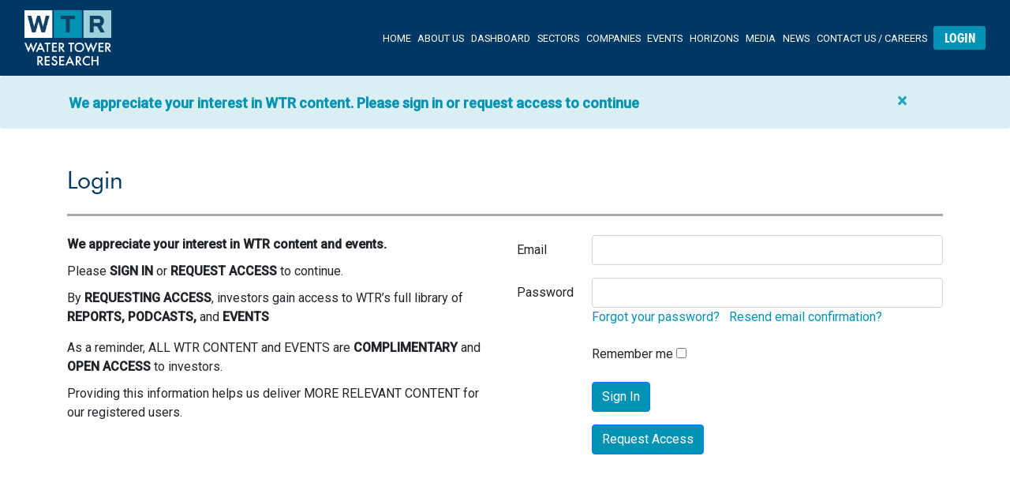

--- FILE ---
content_type: application/javascript
request_url: https://www.watertowerresearch.com/scripts.bef1b272acfff401.js
body_size: 152317
content:
!function(P,Ue){"use strict";"object"==typeof module&&"object"==typeof module.exports?module.exports=P.document?Ue(P,!0):function(xe){if(!xe.document)throw new Error("jQuery requires a window with a document");return Ue(xe)}:Ue(P)}("undefined"!=typeof window?window:this,function(P,Ue){"use strict";var xe=[],vn=Object.getPrototypeOf,s=xe.slice,Lt=xe.flat?function(e){return xe.flat.call(e)}:function(e){return xe.concat.apply([],e)},en=xe.push,_e=xe.indexOf,te={},tn=te.toString,dt=te.hasOwnProperty,O=dt.toString,yn=O.call(Object),K={},B=function(e){return"function"==typeof e&&"number"!=typeof e.nodeType&&"function"!=typeof e.item},Ge=function(e){return null!=e&&e===e.window},X=P.document,Qe={type:!0,src:!0,nonce:!0,noModule:!0};function _n(e,t,n){var i,a,u=(n=n||X).createElement("script");if(u.text=e,t)for(i in Qe)(a=t[i]||t.getAttribute&&t.getAttribute(i))&&u.setAttribute(i,a);n.head.appendChild(u).parentNode.removeChild(u)}function Je(e){return null==e?e+"":"object"==typeof e||"function"==typeof e?te[tn.call(e)]||"object":typeof e}var o=function(e,t){return new o.fn.init(e,t)};function Ze(e){var t=!!e&&"length"in e&&e.length,n=Je(e);return!B(e)&&!Ge(e)&&("array"===n||0===t||"number"==typeof t&&0<t&&t-1 in e)}o.fn=o.prototype={jquery:"3.6.2",constructor:o,length:0,toArray:function(){return s.call(this)},get:function(e){return null==e?s.call(this):e<0?this[e+this.length]:this[e]},pushStack:function(e){var t=o.merge(this.constructor(),e);return t.prevObject=this,t},each:function(e){return o.each(this,e)},map:function(e){return this.pushStack(o.map(this,function(t,n){return e.call(t,n,t)}))},slice:function(){return this.pushStack(s.apply(this,arguments))},first:function(){return this.eq(0)},last:function(){return this.eq(-1)},even:function(){return this.pushStack(o.grep(this,function(e,t){return(t+1)%2}))},odd:function(){return this.pushStack(o.grep(this,function(e,t){return t%2}))},eq:function(e){var t=this.length,n=+e+(e<0?t:0);return this.pushStack(0<=n&&n<t?[this[n]]:[])},end:function(){return this.prevObject||this.constructor()},push:en,sort:xe.sort,splice:xe.splice},o.extend=o.fn.extend=function(){var e,t,n,i,a,u,c=arguments[0]||{},g=1,p=arguments.length,y=!1;for("boolean"==typeof c&&(y=c,c=arguments[g]||{},g++),"object"==typeof c||B(c)||(c={}),g===p&&(c=this,g--);g<p;g++)if(null!=(e=arguments[g]))for(t in e)i=e[t],"__proto__"!==t&&c!==i&&(y&&i&&(o.isPlainObject(i)||(a=Array.isArray(i)))?(n=c[t],u=a&&!Array.isArray(n)?[]:a||o.isPlainObject(n)?n:{},a=!1,c[t]=o.extend(y,u,i)):void 0!==i&&(c[t]=i));return c},o.extend({expando:"jQuery"+("3.6.2"+Math.random()).replace(/\D/g,""),isReady:!0,error:function(e){throw new Error(e)},noop:function(){},isPlainObject:function(e){var t,n;return!(!e||"[object Object]"!==tn.call(e)||(t=vn(e))&&("function"!=typeof(n=dt.call(t,"constructor")&&t.constructor)||O.call(n)!==yn))},isEmptyObject:function(e){var t;for(t in e)return!1;return!0},globalEval:function(e,t,n){_n(e,{nonce:t&&t.nonce},n)},each:function(e,t){var n,i=0;if(Ze(e))for(n=e.length;i<n&&!1!==t.call(e[i],i,e[i]);i++);else for(i in e)if(!1===t.call(e[i],i,e[i]))break;return e},makeArray:function(e,t){var n=t||[];return null!=e&&(Ze(Object(e))?o.merge(n,"string"==typeof e?[e]:e):en.call(n,e)),n},inArray:function(e,t,n){return null==t?-1:_e.call(t,e,n)},merge:function(e,t){for(var n=+t.length,i=0,a=e.length;i<n;i++)e[a++]=t[i];return e.length=a,e},grep:function(e,t,n){for(var i=[],a=0,u=e.length,c=!n;a<u;a++)!t(e[a],a)!==c&&i.push(e[a]);return i},map:function(e,t,n){var i,a,u=0,c=[];if(Ze(e))for(i=e.length;u<i;u++)null!=(a=t(e[u],u,n))&&c.push(a);else for(u in e)null!=(a=t(e[u],u,n))&&c.push(a);return Lt(c)},guid:1,support:K}),"function"==typeof Symbol&&(o.fn[Symbol.iterator]=xe[Symbol.iterator]),o.each("Boolean Number String Function Array Date RegExp Object Error Symbol".split(" "),function(e,t){te["[object "+t+"]"]=t.toLowerCase()});var Re=function(e){var t,n,i,a,u,c,g,p,y,x,k,T,C,L,R,q,re,de,je,ee="sizzle"+1*new Date,Q=e.document,ke=0,Y=0,oe=oi(),Mn=oi(),ni=oi(),Ie=oi(),Jt=function(f,h){return f===h&&(k=!0),0},pn={}.hasOwnProperty,Ae=[],gn=Ae.pop,Be=Ae.push,ae=Ae.push,Oe=Ae.slice,Le=function(f,h){for(var v=0,S=f.length;v<S;v++)if(f[v]===h)return v;return-1},ct="checked|selected|async|autofocus|autoplay|controls|defer|disabled|hidden|ismap|loop|multiple|open|readonly|required|scoped",$="[\\x20\\t\\r\\n\\f]",G="(?:\\\\[\\da-fA-F]{1,6}"+$+"?|\\\\[^\\r\\n\\f]|[\\w-]|[^\0-\\x7f])+",he="\\["+$+"*("+G+")(?:"+$+"*([*^$|!~]?=)"+$+"*(?:'((?:\\\\.|[^\\\\'])*)'|\"((?:\\\\.|[^\\\\\"])*)\"|("+G+"))|)"+$+"*\\]",qe=":("+G+")(?:\\((('((?:\\\\.|[^\\\\'])*)'|\"((?:\\\\.|[^\\\\\"])*)\")|((?:\\\\.|[^\\\\()[\\]]|"+he+")*)|.*)\\)|)",le=new RegExp($+"+","g"),Pe=new RegExp("^"+$+"+|((?:^|[^\\\\])(?:\\\\.)*)"+$+"+$","g"),mn=new RegExp("^"+$+"*,"+$+"*"),ii=new RegExp("^"+$+"*([>+~]|"+$+")"+$+"*"),Fi=new RegExp($+"|>"),Mi=new RegExp(qe),Bi=new RegExp("^"+G+"$"),ri={ID:new RegExp("^#("+G+")"),CLASS:new RegExp("^\\.("+G+")"),TAG:new RegExp("^("+G+"|[*])"),ATTR:new RegExp("^"+he),PSEUDO:new RegExp("^"+qe),CHILD:new RegExp("^:(only|first|last|nth|nth-last)-(child|of-type)(?:\\("+$+"*(even|odd|(([+-]|)(\\d*)n|)"+$+"*(?:([+-]|)"+$+"*(\\d+)|))"+$+"*\\)|)","i"),bool:new RegExp("^(?:"+ct+")$","i"),needsContext:new RegExp("^"+$+"*[>+~]|:(even|odd|eq|gt|lt|nth|first|last)(?:\\("+$+"*((?:-\\d)?\\d*)"+$+"*\\)|)(?=[^-]|$)","i")},Wi=/HTML$/i,Ui=/^(?:input|select|textarea|button)$/i,Qi=/^h\d$/i,Bn=/^[^{]+\{\s*\[native \w/,$i=/^(?:#([\w-]+)|(\w+)|\.([\w-]+))$/,Ti=/[+~]/,Et=new RegExp("\\\\[\\da-fA-F]{1,6}"+$+"?|\\\\([^\\r\\n\\f])","g"),xt=function(f,h){var v="0x"+f.slice(1)-65536;return h||(v<0?String.fromCharCode(v+65536):String.fromCharCode(v>>10|55296,1023&v|56320))},Ai=/([\0-\x1f\x7f]|^-?\d)|^-$|[^\0-\x1f\x7f-\uFFFF\w-]/g,Ni=function(f,h){return h?"\0"===f?"\ufffd":f.slice(0,-1)+"\\"+f.charCodeAt(f.length-1).toString(16)+" ":"\\"+f},Di=function(){T()},zi=si(function(f){return!0===f.disabled&&"fieldset"===f.nodeName.toLowerCase()},{dir:"parentNode",next:"legend"});try{ae.apply(Ae=Oe.call(Q.childNodes),Q.childNodes)}catch(f){ae={apply:Ae.length?function(h,v){Be.apply(h,Oe.call(v))}:function(h,v){for(var S=h.length,w=0;h[S++]=v[w++];);h.length=S-1}}}function ne(f,h,v,S){var w,A,N,D,I,U,M,W=h&&h.ownerDocument,V=h?h.nodeType:9;if(v=v||[],"string"!=typeof f||!f||1!==V&&9!==V&&11!==V)return v;if(!S&&(T(h),h=h||C,R)){if(11!==V&&(I=$i.exec(f)))if(w=I[1]){if(9===V){if(!(N=h.getElementById(w)))return v;if(N.id===w)return v.push(N),v}else if(W&&(N=W.getElementById(w))&&je(h,N)&&N.id===w)return v.push(N),v}else{if(I[2])return ae.apply(v,h.getElementsByTagName(f)),v;if((w=I[3])&&n.getElementsByClassName&&h.getElementsByClassName)return ae.apply(v,h.getElementsByClassName(w)),v}if(n.qsa&&!Ie[f+" "]&&(!q||!q.test(f))&&(1!==V||"object"!==h.nodeName.toLowerCase())){if(M=f,W=h,1===V&&(Fi.test(f)||ii.test(f))){for((W=Ti.test(f)&&xi(h.parentNode)||h)===h&&n.scope||((D=h.getAttribute("id"))?D=D.replace(Ai,Ni):h.setAttribute("id",D=ee)),A=(U=c(f)).length;A--;)U[A]=(D?"#"+D:":scope")+" "+ai(U[A]);M=U.join(",")}try{if(n.cssSupportsSelector&&!CSS.supports("selector("+M+")"))throw new Error;return ae.apply(v,W.querySelectorAll(M)),v}catch(se){Ie(f,!0)}finally{D===ee&&h.removeAttribute("id")}}}return p(f.replace(Pe,"$1"),h,v,S)}function oi(){var f=[];return function h(v,S){return f.push(v+" ")>i.cacheLength&&delete h[f.shift()],h[v+" "]=S}}function Ye(f){return f[ee]=!0,f}function We(f){var h=C.createElement("fieldset");try{return!!f(h)}catch(v){return!1}finally{h.parentNode&&h.parentNode.removeChild(h),h=null}}function Ei(f,h){for(var v=f.split("|"),S=v.length;S--;)i.attrHandle[v[S]]=h}function ji(f,h){var v=h&&f,S=v&&1===f.nodeType&&1===h.nodeType&&f.sourceIndex-h.sourceIndex;if(S)return S;if(v)for(;v=v.nextSibling;)if(v===h)return-1;return f?1:-1}function Xi(f){return function(h){return"input"===h.nodeName.toLowerCase()&&h.type===f}}function Vi(f){return function(h){var v=h.nodeName.toLowerCase();return("input"===v||"button"===v)&&h.type===f}}function Ii(f){return function(h){return"form"in h?h.parentNode&&!1===h.disabled?"label"in h?"label"in h.parentNode?h.parentNode.disabled===f:h.disabled===f:h.isDisabled===f||h.isDisabled!==!f&&zi(h)===f:h.disabled===f:"label"in h&&h.disabled===f}}function Zt(f){return Ye(function(h){return h=+h,Ye(function(v,S){for(var w,A=f([],v.length,h),N=A.length;N--;)v[w=A[N]]&&(v[w]=!(S[w]=v[w]))})})}function xi(f){return f&&void 0!==f.getElementsByTagName&&f}for(t in n=ne.support={},u=ne.isXML=function(f){var v=f&&(f.ownerDocument||f).documentElement;return!Wi.test(f&&f.namespaceURI||v&&v.nodeName||"HTML")},T=ne.setDocument=function(f){var h,v,S=f?f.ownerDocument||f:Q;return S!=C&&9===S.nodeType&&S.documentElement&&(L=(C=S).documentElement,R=!u(C),Q!=C&&(v=C.defaultView)&&v.top!==v&&(v.addEventListener?v.addEventListener("unload",Di,!1):v.attachEvent&&v.attachEvent("onunload",Di)),n.scope=We(function(w){return L.appendChild(w).appendChild(C.createElement("div")),void 0!==w.querySelectorAll&&!w.querySelectorAll(":scope fieldset div").length}),n.cssSupportsSelector=We(function(){return CSS.supports("selector(*)")&&C.querySelectorAll(":is(:jqfake)")&&!CSS.supports("selector(:is(*,:jqfake))")}),n.attributes=We(function(w){return w.className="i",!w.getAttribute("className")}),n.getElementsByTagName=We(function(w){return w.appendChild(C.createComment("")),!w.getElementsByTagName("*").length}),n.getElementsByClassName=Bn.test(C.getElementsByClassName),n.getById=We(function(w){return L.appendChild(w).id=ee,!C.getElementsByName||!C.getElementsByName(ee).length}),n.getById?(i.filter.ID=function(w){var A=w.replace(Et,xt);return function(N){return N.getAttribute("id")===A}},i.find.ID=function(w,A){if(void 0!==A.getElementById&&R){var N=A.getElementById(w);return N?[N]:[]}}):(i.filter.ID=function(w){var A=w.replace(Et,xt);return function(N){var D=void 0!==N.getAttributeNode&&N.getAttributeNode("id");return D&&D.value===A}},i.find.ID=function(w,A){if(void 0!==A.getElementById&&R){var N,D,I,U=A.getElementById(w);if(U){if((N=U.getAttributeNode("id"))&&N.value===w)return[U];for(I=A.getElementsByName(w),D=0;U=I[D++];)if((N=U.getAttributeNode("id"))&&N.value===w)return[U]}return[]}}),i.find.TAG=n.getElementsByTagName?function(w,A){return void 0!==A.getElementsByTagName?A.getElementsByTagName(w):n.qsa?A.querySelectorAll(w):void 0}:function(w,A){var N,D=[],I=0,U=A.getElementsByTagName(w);if("*"===w){for(;N=U[I++];)1===N.nodeType&&D.push(N);return D}return U},i.find.CLASS=n.getElementsByClassName&&function(w,A){if(void 0!==A.getElementsByClassName&&R)return A.getElementsByClassName(w)},re=[],q=[],(n.qsa=Bn.test(C.querySelectorAll))&&(We(function(w){var A;L.appendChild(w).innerHTML="<a id='"+ee+"'></a><select id='"+ee+"-\r\\' msallowcapture=''><option selected=''></option></select>",w.querySelectorAll("[msallowcapture^='']").length&&q.push("[*^$]="+$+"*(?:''|\"\")"),w.querySelectorAll("[selected]").length||q.push("\\["+$+"*(?:value|"+ct+")"),w.querySelectorAll("[id~="+ee+"-]").length||q.push("~="),(A=C.createElement("input")).setAttribute("name",""),w.appendChild(A),w.querySelectorAll("[name='']").length||q.push("\\["+$+"*name"+$+"*="+$+"*(?:''|\"\")"),w.querySelectorAll(":checked").length||q.push(":checked"),w.querySelectorAll("a#"+ee+"+*").length||q.push(".#.+[+~]"),w.querySelectorAll("\\\f"),q.push("[\\r\\n\\f]")}),We(function(w){w.innerHTML="<a href='' disabled='disabled'></a><select disabled='disabled'><option/></select>";var A=C.createElement("input");A.setAttribute("type","hidden"),w.appendChild(A).setAttribute("name","D"),w.querySelectorAll("[name=d]").length&&q.push("name"+$+"*[*^$|!~]?="),2!==w.querySelectorAll(":enabled").length&&q.push(":enabled",":disabled"),L.appendChild(w).disabled=!0,2!==w.querySelectorAll(":disabled").length&&q.push(":enabled",":disabled"),w.querySelectorAll("*,:x"),q.push(",.*:")})),(n.matchesSelector=Bn.test(de=L.matches||L.webkitMatchesSelector||L.mozMatchesSelector||L.oMatchesSelector||L.msMatchesSelector))&&We(function(w){n.disconnectedMatch=de.call(w,"*"),de.call(w,"[s!='']:x"),re.push("!=",qe)}),n.cssSupportsSelector||q.push(":has"),q=q.length&&new RegExp(q.join("|")),re=re.length&&new RegExp(re.join("|")),h=Bn.test(L.compareDocumentPosition),je=h||Bn.test(L.contains)?function(w,A){var N=9===w.nodeType&&w.documentElement||w,D=A&&A.parentNode;return w===D||!(!D||1!==D.nodeType||!(N.contains?N.contains(D):w.compareDocumentPosition&&16&w.compareDocumentPosition(D)))}:function(w,A){if(A)for(;A=A.parentNode;)if(A===w)return!0;return!1},Jt=h?function(w,A){if(w===A)return k=!0,0;var N=!w.compareDocumentPosition-!A.compareDocumentPosition;return N||(1&(N=(w.ownerDocument||w)==(A.ownerDocument||A)?w.compareDocumentPosition(A):1)||!n.sortDetached&&A.compareDocumentPosition(w)===N?w==C||w.ownerDocument==Q&&je(Q,w)?-1:A==C||A.ownerDocument==Q&&je(Q,A)?1:x?Le(x,w)-Le(x,A):0:4&N?-1:1)}:function(w,A){if(w===A)return k=!0,0;var N,D=0,I=w.parentNode,U=A.parentNode,M=[w],W=[A];if(!I||!U)return w==C?-1:A==C?1:I?-1:U?1:x?Le(x,w)-Le(x,A):0;if(I===U)return ji(w,A);for(N=w;N=N.parentNode;)M.unshift(N);for(N=A;N=N.parentNode;)W.unshift(N);for(;M[D]===W[D];)D++;return D?ji(M[D],W[D]):M[D]==Q?-1:W[D]==Q?1:0}),C},ne.matches=function(f,h){return ne(f,null,null,h)},ne.matchesSelector=function(f,h){if(T(f),n.matchesSelector&&R&&!Ie[h+" "]&&(!re||!re.test(h))&&(!q||!q.test(h)))try{var v=de.call(f,h);if(v||n.disconnectedMatch||f.document&&11!==f.document.nodeType)return v}catch(S){Ie(h,!0)}return 0<ne(h,C,null,[f]).length},ne.contains=function(f,h){return(f.ownerDocument||f)!=C&&T(f),je(f,h)},ne.attr=function(f,h){(f.ownerDocument||f)!=C&&T(f);var v=i.attrHandle[h.toLowerCase()],S=v&&pn.call(i.attrHandle,h.toLowerCase())?v(f,h,!R):void 0;return void 0!==S?S:n.attributes||!R?f.getAttribute(h):(S=f.getAttributeNode(h))&&S.specified?S.value:null},ne.escape=function(f){return(f+"").replace(Ai,Ni)},ne.error=function(f){throw new Error("Syntax error, unrecognized expression: "+f)},ne.uniqueSort=function(f){var h,v=[],S=0,w=0;if(k=!n.detectDuplicates,x=!n.sortStable&&f.slice(0),f.sort(Jt),k){for(;h=f[w++];)h===f[w]&&(S=v.push(w));for(;S--;)f.splice(v[S],1)}return x=null,f},a=ne.getText=function(f){var h,v="",S=0,w=f.nodeType;if(w){if(1===w||9===w||11===w){if("string"==typeof f.textContent)return f.textContent;for(f=f.firstChild;f;f=f.nextSibling)v+=a(f)}else if(3===w||4===w)return f.nodeValue}else for(;h=f[S++];)v+=a(h);return v},(i=ne.selectors={cacheLength:50,createPseudo:Ye,match:ri,attrHandle:{},find:{},relative:{">":{dir:"parentNode",first:!0}," ":{dir:"parentNode"},"+":{dir:"previousSibling",first:!0},"~":{dir:"previousSibling"}},preFilter:{ATTR:function(f){return f[1]=f[1].replace(Et,xt),f[3]=(f[3]||f[4]||f[5]||"").replace(Et,xt),"~="===f[2]&&(f[3]=" "+f[3]+" "),f.slice(0,4)},CHILD:function(f){return f[1]=f[1].toLowerCase(),"nth"===f[1].slice(0,3)?(f[3]||ne.error(f[0]),f[4]=+(f[4]?f[5]+(f[6]||1):2*("even"===f[3]||"odd"===f[3])),f[5]=+(f[7]+f[8]||"odd"===f[3])):f[3]&&ne.error(f[0]),f},PSEUDO:function(f){var h,v=!f[6]&&f[2];return ri.CHILD.test(f[0])?null:(f[3]?f[2]=f[4]||f[5]||"":v&&Mi.test(v)&&(h=c(v,!0))&&(h=v.indexOf(")",v.length-h)-v.length)&&(f[0]=f[0].slice(0,h),f[2]=v.slice(0,h)),f.slice(0,3))}},filter:{TAG:function(f){var h=f.replace(Et,xt).toLowerCase();return"*"===f?function(){return!0}:function(v){return v.nodeName&&v.nodeName.toLowerCase()===h}},CLASS:function(f){var h=oe[f+" "];return h||(h=new RegExp("(^|"+$+")"+f+"("+$+"|$)"))&&oe(f,function(v){return h.test("string"==typeof v.className&&v.className||void 0!==v.getAttribute&&v.getAttribute("class")||"")})},ATTR:function(f,h,v){return function(S){var w=ne.attr(S,f);return null==w?"!="===h:!h||(w+="","="===h?w===v:"!="===h?w!==v:"^="===h?v&&0===w.indexOf(v):"*="===h?v&&-1<w.indexOf(v):"$="===h?v&&w.slice(-v.length)===v:"~="===h?-1<(" "+w.replace(le," ")+" ").indexOf(v):"|="===h&&(w===v||w.slice(0,v.length+1)===v+"-"))}},CHILD:function(f,h,v,S,w){var A="nth"!==f.slice(0,3),N="last"!==f.slice(-4),D="of-type"===h;return 1===S&&0===w?function(I){return!!I.parentNode}:function(I,U,M){var W,V,se,z,pe,ge,Ee=A!==N?"nextSibling":"previousSibling",ie=I.parentNode,ft=D&&I.nodeName.toLowerCase(),be=!M&&!D,ue=!1;if(ie){if(A){for(;Ee;){for(z=I;z=z[Ee];)if(D?z.nodeName.toLowerCase()===ft:1===z.nodeType)return!1;ge=Ee="only"===f&&!ge&&"nextSibling"}return!0}if(ge=[N?ie.firstChild:ie.lastChild],N&&be){for(ue=(pe=(W=(V=(se=(z=ie)[ee]||(z[ee]={}))[z.uniqueID]||(se[z.uniqueID]={}))[f]||[])[0]===ke&&W[1])&&W[2],z=pe&&ie.childNodes[pe];z=++pe&&z&&z[Ee]||(ue=pe=0)||ge.pop();)if(1===z.nodeType&&++ue&&z===I){V[f]=[ke,pe,ue];break}}else if(be&&(ue=pe=(W=(V=(se=(z=I)[ee]||(z[ee]={}))[z.uniqueID]||(se[z.uniqueID]={}))[f]||[])[0]===ke&&W[1]),!1===ue)for(;(z=++pe&&z&&z[Ee]||(ue=pe=0)||ge.pop())&&((D?z.nodeName.toLowerCase()!==ft:1!==z.nodeType)||!++ue||(be&&((V=(se=z[ee]||(z[ee]={}))[z.uniqueID]||(se[z.uniqueID]={}))[f]=[ke,ue]),z!==I)););return(ue-=w)===S||ue%S==0&&0<=ue/S}}},PSEUDO:function(f,h){var v,S=i.pseudos[f]||i.setFilters[f.toLowerCase()]||ne.error("unsupported pseudo: "+f);return S[ee]?S(h):1<S.length?(v=[f,f,"",h],i.setFilters.hasOwnProperty(f.toLowerCase())?Ye(function(w,A){for(var N,D=S(w,h),I=D.length;I--;)w[N=Le(w,D[I])]=!(A[N]=D[I])}):function(w){return S(w,0,v)}):S}},pseudos:{not:Ye(function(f){var h=[],v=[],S=g(f.replace(Pe,"$1"));return S[ee]?Ye(function(w,A,N,D){for(var I,U=S(w,null,D,[]),M=w.length;M--;)(I=U[M])&&(w[M]=!(A[M]=I))}):function(w,A,N){return h[0]=w,S(h,null,N,v),h[0]=null,!v.pop()}}),has:Ye(function(f){return function(h){return 0<ne(f,h).length}}),contains:Ye(function(f){return f=f.replace(Et,xt),function(h){return-1<(h.textContent||a(h)).indexOf(f)}}),lang:Ye(function(f){return Bi.test(f||"")||ne.error("unsupported lang: "+f),f=f.replace(Et,xt).toLowerCase(),function(h){var v;do{if(v=R?h.lang:h.getAttribute("xml:lang")||h.getAttribute("lang"))return(v=v.toLowerCase())===f||0===v.indexOf(f+"-")}while((h=h.parentNode)&&1===h.nodeType);return!1}}),target:function(f){var h=e.location&&e.location.hash;return h&&h.slice(1)===f.id},root:function(f){return f===L},focus:function(f){return f===C.activeElement&&(!C.hasFocus||C.hasFocus())&&!!(f.type||f.href||~f.tabIndex)},enabled:Ii(!1),disabled:Ii(!0),checked:function(f){var h=f.nodeName.toLowerCase();return"input"===h&&!!f.checked||"option"===h&&!!f.selected},selected:function(f){return!0===f.selected},empty:function(f){for(f=f.firstChild;f;f=f.nextSibling)if(f.nodeType<6)return!1;return!0},parent:function(f){return!i.pseudos.empty(f)},header:function(f){return Qi.test(f.nodeName)},input:function(f){return Ui.test(f.nodeName)},button:function(f){var h=f.nodeName.toLowerCase();return"input"===h&&"button"===f.type||"button"===h},text:function(f){var h;return"input"===f.nodeName.toLowerCase()&&"text"===f.type&&(null==(h=f.getAttribute("type"))||"text"===h.toLowerCase())},first:Zt(function(){return[0]}),last:Zt(function(f,h){return[h-1]}),eq:Zt(function(f,h,v){return[v<0?v+h:v]}),even:Zt(function(f,h){for(var v=0;v<h;v+=2)f.push(v);return f}),odd:Zt(function(f,h){for(var v=1;v<h;v+=2)f.push(v);return f}),lt:Zt(function(f,h,v){for(var S=v<0?v+h:h<v?h:v;0<=--S;)f.push(S);return f}),gt:Zt(function(f,h,v){for(var S=v<0?v+h:v;++S<h;)f.push(S);return f})}}).pseudos.nth=i.pseudos.eq,{radio:!0,checkbox:!0,file:!0,password:!0,image:!0})i.pseudos[t]=Xi(t);for(t in{submit:!0,reset:!0})i.pseudos[t]=Vi(t);function Oi(){}function ai(f){for(var h=0,v=f.length,S="";h<v;h++)S+=f[h].value;return S}function si(f,h,v){var S=h.dir,w=h.next,A=w||S,N=v&&"parentNode"===A,D=Y++;return h.first?function(I,U,M){for(;I=I[S];)if(1===I.nodeType||N)return f(I,U,M);return!1}:function(I,U,M){var W,V,se,z=[ke,D];if(M){for(;I=I[S];)if((1===I.nodeType||N)&&f(I,U,M))return!0}else for(;I=I[S];)if(1===I.nodeType||N)if(V=(se=I[ee]||(I[ee]={}))[I.uniqueID]||(se[I.uniqueID]={}),w&&w===I.nodeName.toLowerCase())I=I[S]||I;else{if((W=V[A])&&W[0]===ke&&W[1]===D)return z[2]=W[2];if((V[A]=z)[2]=f(I,U,M))return!0}return!1}}function Ci(f){return 1<f.length?function(h,v,S){for(var w=f.length;w--;)if(!f[w](h,v,S))return!1;return!0}:f[0]}function li(f,h,v,S,w){for(var A,N=[],D=0,I=f.length,U=null!=h;D<I;D++)(A=f[D])&&(v&&!v(A,S,w)||(N.push(A),U&&h.push(D)));return N}function Si(f,h,v,S,w,A){return S&&!S[ee]&&(S=Si(S)),w&&!w[ee]&&(w=Si(w,A)),Ye(function(N,D,I,U){var M,W,V,se=[],z=[],pe=D.length,ge=N||function(ft,be,ue){for(var Ke=0,ui=be.length;Ke<ui;Ke++)ne(ft,be[Ke],ue);return ue}(h||"*",I.nodeType?[I]:I,[]),Ee=!f||!N&&h?ge:li(ge,se,f,I,U),ie=v?w||(N?f:pe||S)?[]:D:Ee;if(v&&v(Ee,ie,I,U),S)for(M=li(ie,z),S(M,[],I,U),W=M.length;W--;)(V=M[W])&&(ie[z[W]]=!(Ee[z[W]]=V));if(N){if(w||f){if(w){for(M=[],W=ie.length;W--;)(V=ie[W])&&M.push(Ee[W]=V);w(null,ie=[],M,U)}for(W=ie.length;W--;)(V=ie[W])&&-1<(M=w?Le(N,V):se[W])&&(N[M]=!(D[M]=V))}}else ie=li(ie===D?ie.splice(pe,ie.length):ie),w?w(null,D,ie,U):ae.apply(D,ie)})}function ki(f){for(var h,v,S,w=f.length,A=i.relative[f[0].type],N=A||i.relative[" "],D=A?1:0,I=si(function(W){return W===h},N,!0),U=si(function(W){return-1<Le(h,W)},N,!0),M=[function(W,V,se){var z=!A&&(se||V!==y)||((h=V).nodeType?I(W,V,se):U(W,V,se));return h=null,z}];D<w;D++)if(v=i.relative[f[D].type])M=[si(Ci(M),v)];else{if((v=i.filter[f[D].type].apply(null,f[D].matches))[ee]){for(S=++D;S<w&&!i.relative[f[S].type];S++);return Si(1<D&&Ci(M),1<D&&ai(f.slice(0,D-1).concat({value:" "===f[D-2].type?"*":""})).replace(Pe,"$1"),v,D<S&&ki(f.slice(D,S)),S<w&&ki(f=f.slice(S)),S<w&&ai(f))}M.push(v)}return Ci(M)}return Oi.prototype=i.filters=i.pseudos,i.setFilters=new Oi,c=ne.tokenize=function(f,h){var v,S,w,A,N,D,I,U=Mn[f+" "];if(U)return h?0:U.slice(0);for(N=f,D=[],I=i.preFilter;N;){for(A in v&&!(S=mn.exec(N))||(S&&(N=N.slice(S[0].length)||N),D.push(w=[])),v=!1,(S=ii.exec(N))&&(v=S.shift(),w.push({value:v,type:S[0].replace(Pe," ")}),N=N.slice(v.length)),i.filter)!(S=ri[A].exec(N))||I[A]&&!(S=I[A](S))||(v=S.shift(),w.push({value:v,type:A,matches:S}),N=N.slice(v.length));if(!v)break}return h?N.length:N?ne.error(f):Mn(f,D).slice(0)},g=ne.compile=function(f,h){var v,S,w,A,N,D,I=[],U=[],M=ni[f+" "];if(!M){for(h||(h=c(f)),v=h.length;v--;)(M=ki(h[v]))[ee]?I.push(M):U.push(M);(M=ni(f,(S=U,A=0<(w=I).length,N=0<S.length,D=function(W,V,se,z,pe){var ge,Ee,ie,ft=0,be="0",ue=W&&[],Ke=[],ui=y,Li=W||N&&i.find.TAG("*",pe),qi=ke+=null==ui?1:Math.random()||.1,Yi=Li.length;for(pe&&(y=V==C||V||pe);be!==Yi&&null!=(ge=Li[be]);be++){if(N&&ge){for(Ee=0,V||ge.ownerDocument==C||(T(ge),se=!R);ie=S[Ee++];)if(ie(ge,V||C,se)){z.push(ge);break}pe&&(ke=qi)}A&&((ge=!ie&&ge)&&ft--,W&&ue.push(ge))}if(ft+=be,A&&be!==ft){for(Ee=0;ie=w[Ee++];)ie(ue,Ke,V,se);if(W){if(0<ft)for(;be--;)ue[be]||Ke[be]||(Ke[be]=gn.call(z));Ke=li(Ke)}ae.apply(z,Ke),pe&&!W&&0<Ke.length&&1<ft+w.length&&ne.uniqueSort(z)}return pe&&(ke=qi,y=ui),ue},A?Ye(D):D))).selector=f}return M},p=ne.select=function(f,h,v,S){var w,A,N,D,I,U="function"==typeof f&&f,M=!S&&c(f=U.selector||f);if(v=v||[],1===M.length){if(2<(A=M[0]=M[0].slice(0)).length&&"ID"===(N=A[0]).type&&9===h.nodeType&&R&&i.relative[A[1].type]){if(!(h=(i.find.ID(N.matches[0].replace(Et,xt),h)||[])[0]))return v;U&&(h=h.parentNode),f=f.slice(A.shift().value.length)}for(w=ri.needsContext.test(f)?0:A.length;w--&&!i.relative[D=(N=A[w]).type];)if((I=i.find[D])&&(S=I(N.matches[0].replace(Et,xt),Ti.test(A[0].type)&&xi(h.parentNode)||h))){if(A.splice(w,1),!(f=S.length&&ai(A)))return ae.apply(v,S),v;break}}return(U||g(f,M))(S,h,!R,v,!h||Ti.test(f)&&xi(h.parentNode)||h),v},n.sortStable=ee.split("").sort(Jt).join("")===ee,n.detectDuplicates=!!k,T(),n.sortDetached=We(function(f){return 1&f.compareDocumentPosition(C.createElement("fieldset"))}),We(function(f){return f.innerHTML="<a href='#'></a>","#"===f.firstChild.getAttribute("href")})||Ei("type|href|height|width",function(f,h,v){if(!v)return f.getAttribute(h,"type"===h.toLowerCase()?1:2)}),n.attributes&&We(function(f){return f.innerHTML="<input/>",f.firstChild.setAttribute("value",""),""===f.firstChild.getAttribute("value")})||Ei("value",function(f,h,v){if(!v&&"input"===f.nodeName.toLowerCase())return f.defaultValue}),We(function(f){return null==f.getAttribute("disabled")})||Ei(ct,function(f,h,v){var S;if(!v)return!0===f[h]?h.toLowerCase():(S=f.getAttributeNode(h))&&S.specified?S.value:null}),ne}(P);o.find=Re,o.expr=Re.selectors,o.expr[":"]=o.expr.pseudos,o.uniqueSort=o.unique=Re.uniqueSort,o.text=Re.getText,o.isXMLDoc=Re.isXML,o.contains=Re.contains,o.escapeSelector=Re.escape;var Ct=function(e,t,n){for(var i=[],a=void 0!==n;(e=e[t])&&9!==e.nodeType;)if(1===e.nodeType){if(a&&o(e).is(n))break;i.push(e)}return i},ht=function(e,t){for(var n=[];e;e=e.nextSibling)1===e.nodeType&&e!==t&&n.push(e);return n},qt=o.expr.match.needsContext;function me(e,t){return e.nodeName&&e.nodeName.toLowerCase()===t.toLowerCase()}var wn=/^<([a-z][^\/\0>:\x20\t\r\n\f]*)[\x20\t\r\n\f]*\/?>(?:<\/\1>|)$/i;function St(e,t,n){return B(t)?o.grep(e,function(i,a){return!!t.call(i,a,i)!==n}):t.nodeType?o.grep(e,function(i){return i===t!==n}):"string"!=typeof t?o.grep(e,function(i){return-1<_e.call(t,i)!==n}):o.filter(t,e,n)}o.filter=function(e,t,n){var i=t[0];return n&&(e=":not("+e+")"),1===t.length&&1===i.nodeType?o.find.matchesSelector(i,e)?[i]:[]:o.find.matches(e,o.grep(t,function(a){return 1===a.nodeType}))},o.fn.extend({find:function(e){var t,n,i=this.length,a=this;if("string"!=typeof e)return this.pushStack(o(e).filter(function(){for(t=0;t<i;t++)if(o.contains(a[t],this))return!0}));for(n=this.pushStack([]),t=0;t<i;t++)o.find(e,a[t],n);return 1<i?o.uniqueSort(n):n},filter:function(e){return this.pushStack(St(this,e||[],!1))},not:function(e){return this.pushStack(St(this,e||[],!0))},is:function(e){return!!St(this,"string"==typeof e&&qt.test(e)?o(e):e||[],!1).length}});var nn,ci=/^(?:\s*(<[\w\W]+>)[^>]*|#([\w-]+))$/;(o.fn.init=function(e,t,n){var i,a;if(!e)return this;if(n=n||nn,"string"==typeof e){if(!(i="<"===e[0]&&">"===e[e.length-1]&&3<=e.length?[null,e,null]:ci.exec(e))||!i[1]&&t)return!t||t.jquery?(t||n).find(e):this.constructor(t).find(e);if(i[1]){if(o.merge(this,o.parseHTML(i[1],(t=t instanceof o?t[0]:t)&&t.nodeType?t.ownerDocument||t:X,!0)),wn.test(i[1])&&o.isPlainObject(t))for(i in t)B(this[i])?this[i](t[i]):this.attr(i,t[i]);return this}return(a=X.getElementById(i[2]))&&(this[0]=a,this.length=1),this}return e.nodeType?(this[0]=e,this.length=1,this):B(e)?void 0!==n.ready?n.ready(e):e(o):o.makeArray(e,this)}).prototype=o.fn,nn=o(X);var Wn=/^(?:parents|prev(?:Until|All))/,kt={children:!0,contents:!0,next:!0,prev:!0};function pt(e,t){for(;(e=e[t])&&1!==e.nodeType;);return e}o.fn.extend({has:function(e){var t=o(e,this),n=t.length;return this.filter(function(){for(var i=0;i<n;i++)if(o.contains(this,t[i]))return!0})},closest:function(e,t){var n,i=0,a=this.length,u=[],c="string"!=typeof e&&o(e);if(!qt.test(e))for(;i<a;i++)for(n=this[i];n&&n!==t;n=n.parentNode)if(n.nodeType<11&&(c?-1<c.index(n):1===n.nodeType&&o.find.matchesSelector(n,e))){u.push(n);break}return this.pushStack(1<u.length?o.uniqueSort(u):u)},index:function(e){return e?"string"==typeof e?_e.call(o(e),this[0]):_e.call(this,e.jquery?e[0]:e):this[0]&&this[0].parentNode?this.first().prevAll().length:-1},add:function(e,t){return this.pushStack(o.uniqueSort(o.merge(this.get(),o(e,t))))},addBack:function(e){return this.add(null==e?this.prevObject:this.prevObject.filter(e))}}),o.each({parent:function(e){var t=e.parentNode;return t&&11!==t.nodeType?t:null},parents:function(e){return Ct(e,"parentNode")},parentsUntil:function(e,t,n){return Ct(e,"parentNode",n)},next:function(e){return pt(e,"nextSibling")},prev:function(e){return pt(e,"previousSibling")},nextAll:function(e){return Ct(e,"nextSibling")},prevAll:function(e){return Ct(e,"previousSibling")},nextUntil:function(e,t,n){return Ct(e,"nextSibling",n)},prevUntil:function(e,t,n){return Ct(e,"previousSibling",n)},siblings:function(e){return ht((e.parentNode||{}).firstChild,e)},children:function(e){return ht(e.firstChild)},contents:function(e){return null!=e.contentDocument&&vn(e.contentDocument)?e.contentDocument:(me(e,"template")&&(e=e.content||e),o.merge([],e.childNodes))}},function(e,t){o.fn[e]=function(n,i){var a=o.map(this,t,n);return"Until"!==e.slice(-5)&&(i=n),i&&"string"==typeof i&&(a=o.filter(i,a)),1<this.length&&(kt[e]||o.uniqueSort(a),Wn.test(e)&&a.reverse()),this.pushStack(a)}});var ve=/[^\x20\t\r\n\f]+/g;function At(e){return e}function et(e){throw e}function rn(e,t,n,i){var a;try{e&&B(a=e.promise)?a.call(e).done(t).fail(n):e&&B(a=e.then)?a.call(e,t,n):t.apply(void 0,[e].slice(i))}catch(u){n.apply(void 0,[u])}}o.Callbacks=function(e){var n;e="string"==typeof e?(n={},o.each(e.match(ve)||[],function(T,C){n[C]=!0}),n):o.extend({},e);var i,a,u,c,g=[],p=[],y=-1,x=function(){for(c=c||e.once,u=i=!0;p.length;y=-1)for(a=p.shift();++y<g.length;)!1===g[y].apply(a[0],a[1])&&e.stopOnFalse&&(y=g.length,a=!1);e.memory||(a=!1),i=!1,c&&(g=a?[]:"")},k={add:function(){return g&&(a&&!i&&(y=g.length-1,p.push(a)),function T(C){o.each(C,function(L,R){B(R)?e.unique&&k.has(R)||g.push(R):R&&R.length&&"string"!==Je(R)&&T(R)})}(arguments),a&&!i&&x()),this},remove:function(){return o.each(arguments,function(T,C){for(var L;-1<(L=o.inArray(C,g,L));)g.splice(L,1),L<=y&&y--}),this},has:function(T){return T?-1<o.inArray(T,g):0<g.length},empty:function(){return g&&(g=[]),this},disable:function(){return c=p=[],g=a="",this},disabled:function(){return!g},lock:function(){return c=p=[],a||i||(g=a=""),this},locked:function(){return!!c},fireWith:function(T,C){return c||(C=[T,(C=C||[]).slice?C.slice():C],p.push(C),i||x()),this},fire:function(){return k.fireWith(this,arguments),this},fired:function(){return!!u}};return k},o.extend({Deferred:function(e){var t=[["notify","progress",o.Callbacks("memory"),o.Callbacks("memory"),2],["resolve","done",o.Callbacks("once memory"),o.Callbacks("once memory"),0,"resolved"],["reject","fail",o.Callbacks("once memory"),o.Callbacks("once memory"),1,"rejected"]],n="pending",i={state:function(){return n},always:function(){return a.done(arguments).fail(arguments),this},catch:function(u){return i.then(null,u)},pipe:function(){var u=arguments;return o.Deferred(function(c){o.each(t,function(g,p){var y=B(u[p[4]])&&u[p[4]];a[p[1]](function(){var x=y&&y.apply(this,arguments);x&&B(x.promise)?x.promise().progress(c.notify).done(c.resolve).fail(c.reject):c[p[0]+"With"](this,y?[x]:arguments)})}),u=null}).promise()},then:function(u,c,g){var p=0;function y(x,k,T,C){return function(){var L=this,R=arguments,q=function(){var de,je;if(!(x<p)){if((de=T.apply(L,R))===k.promise())throw new TypeError("Thenable self-resolution");B(je=de&&("object"==typeof de||"function"==typeof de)&&de.then)?C?je.call(de,y(p,k,At,C),y(p,k,et,C)):(p++,je.call(de,y(p,k,At,C),y(p,k,et,C),y(p,k,At,k.notifyWith))):(T!==At&&(L=void 0,R=[de]),(C||k.resolveWith)(L,R))}},re=C?q:function(){try{q()}catch(de){o.Deferred.exceptionHook&&o.Deferred.exceptionHook(de,re.stackTrace),p<=x+1&&(T!==et&&(L=void 0,R=[de]),k.rejectWith(L,R))}};x?re():(o.Deferred.getStackHook&&(re.stackTrace=o.Deferred.getStackHook()),P.setTimeout(re))}}return o.Deferred(function(x){t[0][3].add(y(0,x,B(g)?g:At,x.notifyWith)),t[1][3].add(y(0,x,B(u)?u:At)),t[2][3].add(y(0,x,B(c)?c:et))}).promise()},promise:function(u){return null!=u?o.extend(u,i):i}},a={};return o.each(t,function(u,c){var g=c[2],p=c[5];i[c[1]]=g.add,p&&g.add(function(){n=p},t[3-u][2].disable,t[3-u][3].disable,t[0][2].lock,t[0][3].lock),g.add(c[3].fire),a[c[0]]=function(){return a[c[0]+"With"](this===a?void 0:this,arguments),this},a[c[0]+"With"]=g.fireWith}),i.promise(a),e&&e.call(a,a),a},when:function(e){var t=arguments.length,n=t,i=Array(n),a=s.call(arguments),u=o.Deferred(),c=function(g){return function(p){i[g]=this,a[g]=1<arguments.length?s.call(arguments):p,--t||u.resolveWith(i,a)}};if(t<=1&&(rn(e,u.done(c(n)).resolve,u.reject,!t),"pending"===u.state()||B(a[n]&&a[n].then)))return u.then();for(;n--;)rn(a[n],c(n),u.reject);return u.promise()}});var on=/^(Eval|Internal|Range|Reference|Syntax|Type|URI)Error$/;o.Deferred.exceptionHook=function(e,t){P.console&&P.console.warn&&e&&on.test(e.name)&&P.console.warn("jQuery.Deferred exception: "+e.message,e.stack,t)},o.readyException=function(e){P.setTimeout(function(){throw e})};var Pt=o.Deferred();function Rt(){X.removeEventListener("DOMContentLoaded",Rt),P.removeEventListener("load",Rt),o.ready()}o.fn.ready=function(e){return Pt.then(e).catch(function(t){o.readyException(t)}),this},o.extend({isReady:!1,readyWait:1,ready:function(e){(!0===e?--o.readyWait:o.isReady)||(o.isReady=!0)!==e&&0<--o.readyWait||Pt.resolveWith(X,[o])}}),o.ready.then=Pt.then,"complete"===X.readyState||"loading"!==X.readyState&&!X.documentElement.doScroll?P.setTimeout(o.ready):(X.addEventListener("DOMContentLoaded",Rt),P.addEventListener("load",Rt));var He=function(e,t,n,i,a,u,c){var g=0,p=e.length,y=null==n;if("object"===Je(n))for(g in a=!0,n)He(e,t,g,n[g],!0,u,c);else if(void 0!==i&&(a=!0,B(i)||(c=!0),y&&(c?(t.call(e,i),t=null):(y=t,t=function(x,k,T){return y.call(o(x),T)})),t))for(;g<p;g++)t(e[g],n,c?i:i.call(e[g],g,t(e[g],n)));return a?e:y?t.call(e):p?t(e[0],n):u},Tn=/^-ms-/,fi=/-([a-z])/g;function Ht(e,t){return t.toUpperCase()}function ye(e){return e.replace(Tn,"ms-").replace(fi,Ht)}var tt=function(e){return 1===e.nodeType||9===e.nodeType||!+e.nodeType};function Ft(){this.expando=o.expando+Ft.uid++}Ft.uid=1,Ft.prototype={cache:function(e){var t=e[this.expando];return t||(t={},tt(e)&&(e.nodeType?e[this.expando]=t:Object.defineProperty(e,this.expando,{value:t,configurable:!0}))),t},set:function(e,t,n){var i,a=this.cache(e);if("string"==typeof t)a[ye(t)]=n;else for(i in t)a[ye(i)]=t[i];return a},get:function(e,t){return void 0===t?this.cache(e):e[this.expando]&&e[this.expando][ye(t)]},access:function(e,t,n){return void 0===t||t&&"string"==typeof t&&void 0===n?this.get(e,t):(this.set(e,t,n),void 0!==n?n:t)},remove:function(e,t){var n,i=e[this.expando];if(void 0!==i){if(void 0!==t)for((n=(t=Array.isArray(t)?t.map(ye):(t=ye(t))in i?[t]:t.match(ve)||[]).length);n--;)delete i[t[n]];(void 0===t||o.isEmptyObject(i))&&(e.nodeType?e[this.expando]=void 0:delete e[this.expando])}},hasData:function(e){var t=e[this.expando];return void 0!==t&&!o.isEmptyObject(t)}};var F=new Ft,ce=new Ft,Ne=/^(?:\{[\w\W]*\}|\[[\w\W]*\])$/,Un=/[A-Z]/g;function En(e,t,n){var i,a;if(void 0===n&&1===e.nodeType)if(i="data-"+t.replace(Un,"-$&").toLowerCase(),"string"==typeof(n=e.getAttribute(i))){try{n="true"===(a=n)||"false"!==a&&("null"===a?null:a===+a+""?+a:Ne.test(a)?JSON.parse(a):a)}catch(u){}ce.set(e,t,n)}else n=void 0;return n}o.extend({hasData:function(e){return ce.hasData(e)||F.hasData(e)},data:function(e,t,n){return ce.access(e,t,n)},removeData:function(e,t){ce.remove(e,t)},_data:function(e,t,n){return F.access(e,t,n)},_removeData:function(e,t){F.remove(e,t)}}),o.fn.extend({data:function(e,t){var n,i,a,u=this[0],c=u&&u.attributes;if(void 0===e){if(this.length&&(a=ce.get(u),1===u.nodeType&&!F.get(u,"hasDataAttrs"))){for(n=c.length;n--;)c[n]&&0===(i=c[n].name).indexOf("data-")&&(i=ye(i.slice(5)),En(u,i,a[i]));F.set(u,"hasDataAttrs",!0)}return a}return"object"==typeof e?this.each(function(){ce.set(this,e)}):He(this,function(g){var p;if(u&&void 0===g)return void 0!==(p=ce.get(u,e))||void 0!==(p=En(u,e))?p:void 0;this.each(function(){ce.set(this,e,g)})},null,t,1<arguments.length,null,!0)},removeData:function(e){return this.each(function(){ce.remove(this,e)})}}),o.extend({queue:function(e,t,n){var i;if(e)return i=F.get(e,t=(t||"fx")+"queue"),n&&(!i||Array.isArray(n)?i=F.access(e,t,o.makeArray(n)):i.push(n)),i||[]},dequeue:function(e,t){var n=o.queue(e,t=t||"fx"),i=n.length,a=n.shift(),u=o._queueHooks(e,t);"inprogress"===a&&(a=n.shift(),i--),a&&("fx"===t&&n.unshift("inprogress"),delete u.stop,a.call(e,function(){o.dequeue(e,t)},u)),!i&&u&&u.empty.fire()},_queueHooks:function(e,t){var n=t+"queueHooks";return F.get(e,n)||F.access(e,n,{empty:o.Callbacks("once memory").add(function(){F.remove(e,[t+"queue",n])})})}}),o.fn.extend({queue:function(e,t){var n=2;return"string"!=typeof e&&(t=e,e="fx",n--),arguments.length<n?o.queue(this[0],e):void 0===t?this:this.each(function(){var i=o.queue(this,e,t);o._queueHooks(this,e),"fx"===e&&"inprogress"!==i[0]&&o.dequeue(this,e)})},dequeue:function(e){return this.each(function(){o.dequeue(this,e)})},clearQueue:function(e){return this.queue(e||"fx",[])},promise:function(e,t){var n,i=1,a=o.Deferred(),u=this,c=this.length,g=function(){--i||a.resolveWith(u,[u])};for("string"!=typeof e&&(t=e,e=void 0),e=e||"fx";c--;)(n=F.get(u[c],e+"queueHooks"))&&n.empty&&(i++,n.empty.add(g));return g(),a.promise(t)}});var xn=/[+-]?(?:\d*\.|)\d+(?:[eE][+-]?\d+|)/.source,gt=new RegExp("^(?:([+-])=|)("+xn+")([a-z%]*)$","i"),Fe=["Top","Right","Bottom","Left"],Me=X.documentElement,nt=function(e){return o.contains(e.ownerDocument,e)},di={composed:!0};Me.getRootNode&&(nt=function(e){return o.contains(e.ownerDocument,e)||e.getRootNode(di)===e.ownerDocument});var an=function(e,t){return"none"===(e=t||e).style.display||""===e.style.display&&nt(e)&&"none"===o.css(e,"display")};function $e(e,t,n,i){var a,u,c=20,g=i?function(){return i.cur()}:function(){return o.css(e,t,"")},p=g(),y=n&&n[3]||(o.cssNumber[t]?"":"px"),x=e.nodeType&&(o.cssNumber[t]||"px"!==y&&+p)&&gt.exec(o.css(e,t));if(x&&x[3]!==y){for(y=y||x[3],x=+(p/=2)||1;c--;)o.style(e,t,x+y),(1-u)*(1-(u=g()/p||.5))<=0&&(c=0),x/=u;o.style(e,t,(x*=2)+y),n=n||[]}return n&&(x=+x||+p||0,a=n[1]?x+(n[1]+1)*n[2]:+n[2],i&&(i.unit=y,i.start=x,i.end=a)),a}var Mt={};function Nt(e,t){for(var n,i,a,u,c,g,p,y=[],x=0,k=e.length;x<k;x++)(i=e[x]).style&&(n=i.style.display,t?("none"===n&&(y[x]=F.get(i,"display")||null,y[x]||(i.style.display="")),""===i.style.display&&an(i)&&(y[x]=(p=c=u=void 0,c=(a=i).ownerDocument,(p=Mt[g=a.nodeName])||(u=c.body.appendChild(c.createElement(g)),p=o.css(u,"display"),u.parentNode.removeChild(u),"none"===p&&(p="block"),Mt[g]=p)))):"none"!==n&&(y[x]="none",F.set(i,"display",n)));for(x=0;x<k;x++)null!=y[x]&&(e[x].style.display=y[x]);return e}o.fn.extend({show:function(){return Nt(this,!0)},hide:function(){return Nt(this)},toggle:function(e){return"boolean"==typeof e?e?this.show():this.hide():this.each(function(){an(this)?o(this).show():o(this).hide()})}});var it,ze,rt=/^(?:checkbox|radio)$/i,Cn=/<([a-z][^\/\0>\x20\t\r\n\f]*)/i,Sn=/^$|^module$|\/(?:java|ecma)script/i;it=X.createDocumentFragment().appendChild(X.createElement("div")),(ze=X.createElement("input")).setAttribute("type","radio"),ze.setAttribute("checked","checked"),ze.setAttribute("name","t"),it.appendChild(ze),K.checkClone=it.cloneNode(!0).cloneNode(!0).lastChild.checked,it.innerHTML="<textarea>x</textarea>",K.noCloneChecked=!!it.cloneNode(!0).lastChild.defaultValue,it.innerHTML="<option></option>",K.option=!!it.lastChild;var we={thead:[1,"<table>","</table>"],col:[2,"<table><colgroup>","</colgroup></table>"],tr:[2,"<table><tbody>","</tbody></table>"],td:[3,"<table><tbody><tr>","</tr></tbody></table>"],_default:[0,"",""]};function fe(e,t){var n;return n=void 0!==e.getElementsByTagName?e.getElementsByTagName(t||"*"):void 0!==e.querySelectorAll?e.querySelectorAll(t||"*"):[],void 0===t||t&&me(e,t)?o.merge([e],n):n}function sn(e,t){for(var n=0,i=e.length;n<i;n++)F.set(e[n],"globalEval",!t||F.get(t[n],"globalEval"))}we.tbody=we.tfoot=we.colgroup=we.caption=we.thead,we.th=we.td,K.option||(we.optgroup=we.option=[1,"<select multiple='multiple'>","</select>"]);var kn=/<|&#?\w+;/;function An(e,t,n,i,a){for(var u,c,g,p,y,x,k=t.createDocumentFragment(),T=[],C=0,L=e.length;C<L;C++)if((u=e[C])||0===u)if("object"===Je(u))o.merge(T,u.nodeType?[u]:u);else if(kn.test(u)){for(c=c||k.appendChild(t.createElement("div")),g=(Cn.exec(u)||["",""])[1].toLowerCase(),c.innerHTML=(p=we[g]||we._default)[1]+o.htmlPrefilter(u)+p[2],x=p[0];x--;)c=c.lastChild;o.merge(T,c.childNodes),(c=k.firstChild).textContent=""}else T.push(t.createTextNode(u));for(k.textContent="",C=0;u=T[C++];)if(i&&-1<o.inArray(u,i))a&&a.push(u);else if(y=nt(u),c=fe(k.appendChild(u),"script"),y&&sn(c),n)for(x=0;u=c[x++];)Sn.test(u.type||"")&&n.push(u);return k}var Nn=/^([^.]*)(?:\.(.+)|)/;function mt(){return!0}function ot(){return!1}function hi(e,t){return e===function(){try{return X.activeElement}catch(n){}}()==("focus"===t)}function vt(e,t,n,i,a,u){var c,g;if("object"==typeof t){for(g in"string"!=typeof n&&(i=i||n,n=void 0),t)vt(e,g,n,i,t[g],u);return e}if(null==i&&null==a?(a=n,i=n=void 0):null==a&&("string"==typeof n?(a=i,i=void 0):(a=i,i=n,n=void 0)),!1===a)a=ot;else if(!a)return e;return 1===u&&(c=a,(a=function(p){return o().off(p),c.apply(this,arguments)}).guid=c.guid||(c.guid=o.guid++)),e.each(function(){o.event.add(this,t,a,i,n)})}function ln(e,t,n){n?(F.set(e,t,!1),o.event.add(e,t,{namespace:!1,handler:function(i){var a,u,c=F.get(this,t);if(1&i.isTrigger&&this[t]){if(c.length)(o.event.special[t]||{}).delegateType&&i.stopPropagation();else if(c=s.call(arguments),F.set(this,t,c),a=n(this,t),this[t](),c!==(u=F.get(this,t))||a?F.set(this,t,!1):u={},c!==u)return i.stopImmediatePropagation(),i.preventDefault(),u&&u.value}else c.length&&(F.set(this,t,{value:o.event.trigger(o.extend(c[0],o.Event.prototype),c.slice(1),this)}),i.stopImmediatePropagation())}})):void 0===F.get(e,t)&&o.event.add(e,t,mt)}o.event={global:{},add:function(e,t,n,i,a){var u,c,g,p,y,x,k,T,C,L,R,q=F.get(e);if(tt(e))for(n.handler&&(n=(u=n).handler,a=u.selector),a&&o.find.matchesSelector(Me,a),n.guid||(n.guid=o.guid++),(p=q.events)||(p=q.events=Object.create(null)),(c=q.handle)||(c=q.handle=function(re){return void 0!==o&&o.event.triggered!==re.type?o.event.dispatch.apply(e,arguments):void 0}),y=(t=(t||"").match(ve)||[""]).length;y--;)C=R=(g=Nn.exec(t[y])||[])[1],L=(g[2]||"").split(".").sort(),C&&(k=o.event.special[C]||{},k=o.event.special[C=(a?k.delegateType:k.bindType)||C]||{},x=o.extend({type:C,origType:R,data:i,handler:n,guid:n.guid,selector:a,needsContext:a&&o.expr.match.needsContext.test(a),namespace:L.join(".")},u),(T=p[C])||((T=p[C]=[]).delegateCount=0,k.setup&&!1!==k.setup.call(e,i,L,c)||e.addEventListener&&e.addEventListener(C,c)),k.add&&(k.add.call(e,x),x.handler.guid||(x.handler.guid=n.guid)),a?T.splice(T.delegateCount++,0,x):T.push(x),o.event.global[C]=!0)},remove:function(e,t,n,i,a){var u,c,g,p,y,x,k,T,C,L,R,q=F.hasData(e)&&F.get(e);if(q&&(p=q.events)){for(y=(t=(t||"").match(ve)||[""]).length;y--;)if(C=R=(g=Nn.exec(t[y])||[])[1],L=(g[2]||"").split(".").sort(),C){for(k=o.event.special[C]||{},T=p[C=(i?k.delegateType:k.bindType)||C]||[],g=g[2]&&new RegExp("(^|\\.)"+L.join("\\.(?:.*\\.|)")+"(\\.|$)"),c=u=T.length;u--;)x=T[u],!a&&R!==x.origType||n&&n.guid!==x.guid||g&&!g.test(x.namespace)||i&&i!==x.selector&&("**"!==i||!x.selector)||(T.splice(u,1),x.selector&&T.delegateCount--,k.remove&&k.remove.call(e,x));c&&!T.length&&(k.teardown&&!1!==k.teardown.call(e,L,q.handle)||o.removeEvent(e,C,q.handle),delete p[C])}else for(C in p)o.event.remove(e,C+t[y],n,i,!0);o.isEmptyObject(p)&&F.remove(e,"handle events")}},dispatch:function(e){var t,n,i,a,u,c,g=new Array(arguments.length),p=o.event.fix(e),y=(F.get(this,"events")||Object.create(null))[p.type]||[],x=o.event.special[p.type]||{};for(g[0]=p,t=1;t<arguments.length;t++)g[t]=arguments[t];if(p.delegateTarget=this,!x.preDispatch||!1!==x.preDispatch.call(this,p)){for(c=o.event.handlers.call(this,p,y),t=0;(a=c[t++])&&!p.isPropagationStopped();)for(p.currentTarget=a.elem,n=0;(u=a.handlers[n++])&&!p.isImmediatePropagationStopped();)p.rnamespace&&!1!==u.namespace&&!p.rnamespace.test(u.namespace)||(p.handleObj=u,p.data=u.data,void 0!==(i=((o.event.special[u.origType]||{}).handle||u.handler).apply(a.elem,g))&&!1===(p.result=i)&&(p.preventDefault(),p.stopPropagation()));return x.postDispatch&&x.postDispatch.call(this,p),p.result}},handlers:function(e,t){var n,i,a,u,c,g=[],p=t.delegateCount,y=e.target;if(p&&y.nodeType&&!("click"===e.type&&1<=e.button))for(;y!==this;y=y.parentNode||this)if(1===y.nodeType&&("click"!==e.type||!0!==y.disabled)){for(u=[],c={},n=0;n<p;n++)void 0===c[a=(i=t[n]).selector+" "]&&(c[a]=i.needsContext?-1<o(a,this).index(y):o.find(a,this,null,[y]).length),c[a]&&u.push(i);u.length&&g.push({elem:y,handlers:u})}return y=this,p<t.length&&g.push({elem:y,handlers:t.slice(p)}),g},addProp:function(e,t){Object.defineProperty(o.Event.prototype,e,{enumerable:!0,configurable:!0,get:B(t)?function(){if(this.originalEvent)return t(this.originalEvent)}:function(){if(this.originalEvent)return this.originalEvent[e]},set:function(n){Object.defineProperty(this,e,{enumerable:!0,configurable:!0,writable:!0,value:n})}})},fix:function(e){return e[o.expando]?e:new o.Event(e)},special:{load:{noBubble:!0},click:{setup:function(e){var t=this||e;return rt.test(t.type)&&t.click&&me(t,"input")&&ln(t,"click",mt),!1},trigger:function(e){var t=this||e;return rt.test(t.type)&&t.click&&me(t,"input")&&ln(t,"click"),!0},_default:function(e){var t=e.target;return rt.test(t.type)&&t.click&&me(t,"input")&&F.get(t,"click")||me(t,"a")}},beforeunload:{postDispatch:function(e){void 0!==e.result&&e.originalEvent&&(e.originalEvent.returnValue=e.result)}}}},o.removeEvent=function(e,t,n){e.removeEventListener&&e.removeEventListener(t,n)},o.Event=function(e,t){if(!(this instanceof o.Event))return new o.Event(e,t);e&&e.type?(this.originalEvent=e,this.type=e.type,this.isDefaultPrevented=e.defaultPrevented||void 0===e.defaultPrevented&&!1===e.returnValue?mt:ot,this.target=e.target&&3===e.target.nodeType?e.target.parentNode:e.target,this.currentTarget=e.currentTarget,this.relatedTarget=e.relatedTarget):this.type=e,t&&o.extend(this,t),this.timeStamp=e&&e.timeStamp||Date.now(),this[o.expando]=!0},o.Event.prototype={constructor:o.Event,isDefaultPrevented:ot,isPropagationStopped:ot,isImmediatePropagationStopped:ot,isSimulated:!1,preventDefault:function(){var e=this.originalEvent;this.isDefaultPrevented=mt,e&&!this.isSimulated&&e.preventDefault()},stopPropagation:function(){var e=this.originalEvent;this.isPropagationStopped=mt,e&&!this.isSimulated&&e.stopPropagation()},stopImmediatePropagation:function(){var e=this.originalEvent;this.isImmediatePropagationStopped=mt,e&&!this.isSimulated&&e.stopImmediatePropagation(),this.stopPropagation()}},o.each({altKey:!0,bubbles:!0,cancelable:!0,changedTouches:!0,ctrlKey:!0,detail:!0,eventPhase:!0,metaKey:!0,pageX:!0,pageY:!0,shiftKey:!0,view:!0,char:!0,code:!0,charCode:!0,key:!0,keyCode:!0,button:!0,buttons:!0,clientX:!0,clientY:!0,offsetX:!0,offsetY:!0,pointerId:!0,pointerType:!0,screenX:!0,screenY:!0,targetTouches:!0,toElement:!0,touches:!0,which:!0},o.event.addProp),o.each({focus:"focusin",blur:"focusout"},function(e,t){o.event.special[e]={setup:function(){return ln(this,e,hi),!1},trigger:function(){return ln(this,e),!0},_default:function(n){return F.get(n.target,e)},delegateType:t}}),o.each({mouseenter:"mouseover",mouseleave:"mouseout",pointerenter:"pointerover",pointerleave:"pointerout"},function(e,t){o.event.special[e]={delegateType:t,bindType:t,handle:function(n){var i,a=n.relatedTarget,u=n.handleObj;return a&&(a===this||o.contains(this,a))||(n.type=u.origType,i=u.handler.apply(this,arguments),n.type=t),i}}}),o.fn.extend({on:function(e,t,n,i){return vt(this,e,t,n,i)},one:function(e,t,n,i){return vt(this,e,t,n,i,1)},off:function(e,t,n){var i,a;if(e&&e.preventDefault&&e.handleObj)return i=e.handleObj,o(e.delegateTarget).off(i.namespace?i.origType+"."+i.namespace:i.origType,i.selector,i.handler),this;if("object"==typeof e){for(a in e)this.off(a,t,e[a]);return this}return!1!==t&&"function"!=typeof t||(n=t,t=void 0),!1===n&&(n=ot),this.each(function(){o.event.remove(this,e,n,t)})}});var pi=/<script|<style|<link/i,gi=/checked\s*(?:[^=]|=\s*.checked.)/i,Qn=/^\s*<!\[CDATA\[|\]\]>\s*$/g;function Dn(e,t){return me(e,"table")&&me(11!==t.nodeType?t:t.firstChild,"tr")&&o(e).children("tbody")[0]||e}function jn(e){return e.type=(null!==e.getAttribute("type"))+"/"+e.type,e}function mi(e){return"true/"===(e.type||"").slice(0,5)?e.type=e.type.slice(5):e.removeAttribute("type"),e}function $n(e,t){var n,i,a,u,c,g;if(1===t.nodeType){if(F.hasData(e)&&(g=F.get(e).events))for(a in F.remove(t,"handle events"),g)for(n=0,i=g[a].length;n<i;n++)o.event.add(t,a,g[a][n]);ce.hasData(e)&&(u=ce.access(e),c=o.extend({},u),ce.set(t,c))}}function Dt(e,t,n,i){t=Lt(t);var a,u,c,g,p,y,x=0,k=e.length,T=k-1,C=t[0],L=B(C);if(L||1<k&&"string"==typeof C&&!K.checkClone&&gi.test(C))return e.each(function(R){var q=e.eq(R);L&&(t[0]=C.call(this,R,q.html())),Dt(q,t,n,i)});if(k&&(u=(a=An(t,e[0].ownerDocument,!1,e,i)).firstChild,1===a.childNodes.length&&(a=u),u||i)){for(g=(c=o.map(fe(a,"script"),jn)).length;x<k;x++)p=a,x!==T&&(p=o.clone(p,!0,!0),g&&o.merge(c,fe(p,"script"))),n.call(e[x],p,x);if(g)for(y=c[c.length-1].ownerDocument,o.map(c,mi),x=0;x<g;x++)Sn.test((p=c[x]).type||"")&&!F.access(p,"globalEval")&&o.contains(y,p)&&(p.src&&"module"!==(p.type||"").toLowerCase()?o._evalUrl&&!p.noModule&&o._evalUrl(p.src,{nonce:p.nonce||p.getAttribute("nonce")},y):_n(p.textContent.replace(Qn,""),p,y))}return e}function Bt(e,t,n){for(var i,a=t?o.filter(t,e):e,u=0;null!=(i=a[u]);u++)n||1!==i.nodeType||o.cleanData(fe(i)),i.parentNode&&(n&&nt(i)&&sn(fe(i,"script")),i.parentNode.removeChild(i));return e}o.extend({htmlPrefilter:function(e){return e},clone:function(e,t,n){var i,a,u,c,g,p,y,x=e.cloneNode(!0),k=nt(e);if(!(K.noCloneChecked||1!==e.nodeType&&11!==e.nodeType||o.isXMLDoc(e)))for(c=fe(x),i=0,a=(u=fe(e)).length;i<a;i++)g=u[i],"input"===(y=(p=c[i]).nodeName.toLowerCase())&&rt.test(g.type)?p.checked=g.checked:"input"!==y&&"textarea"!==y||(p.defaultValue=g.defaultValue);if(t)if(n)for(u=u||fe(e),c=c||fe(x),i=0,a=u.length;i<a;i++)$n(u[i],c[i]);else $n(e,x);return 0<(c=fe(x,"script")).length&&sn(c,!k&&fe(e,"script")),x},cleanData:function(e){for(var t,n,i,a=o.event.special,u=0;void 0!==(n=e[u]);u++)if(tt(n)){if(t=n[F.expando]){if(t.events)for(i in t.events)a[i]?o.event.remove(n,i):o.removeEvent(n,i,t.handle);n[F.expando]=void 0}n[ce.expando]&&(n[ce.expando]=void 0)}}}),o.fn.extend({detach:function(e){return Bt(this,e,!0)},remove:function(e){return Bt(this,e)},text:function(e){return He(this,function(t){return void 0===t?o.text(this):this.empty().each(function(){1!==this.nodeType&&11!==this.nodeType&&9!==this.nodeType||(this.textContent=t)})},null,e,arguments.length)},append:function(){return Dt(this,arguments,function(e){1!==this.nodeType&&11!==this.nodeType&&9!==this.nodeType||Dn(this,e).appendChild(e)})},prepend:function(){return Dt(this,arguments,function(e){if(1===this.nodeType||11===this.nodeType||9===this.nodeType){var t=Dn(this,e);t.insertBefore(e,t.firstChild)}})},before:function(){return Dt(this,arguments,function(e){this.parentNode&&this.parentNode.insertBefore(e,this)})},after:function(){return Dt(this,arguments,function(e){this.parentNode&&this.parentNode.insertBefore(e,this.nextSibling)})},empty:function(){for(var e,t=0;null!=(e=this[t]);t++)1===e.nodeType&&(o.cleanData(fe(e,!1)),e.textContent="");return this},clone:function(e,t){return e=null!=e&&e,t=null==t?e:t,this.map(function(){return o.clone(this,e,t)})},html:function(e){return He(this,function(t){var n=this[0]||{},i=0,a=this.length;if(void 0===t&&1===n.nodeType)return n.innerHTML;if("string"==typeof t&&!pi.test(t)&&!we[(Cn.exec(t)||["",""])[1].toLowerCase()]){t=o.htmlPrefilter(t);try{for(;i<a;i++)1===(n=this[i]||{}).nodeType&&(o.cleanData(fe(n,!1)),n.innerHTML=t);n=0}catch(u){}}n&&this.empty().append(t)},null,e,arguments.length)},replaceWith:function(){var e=[];return Dt(this,arguments,function(t){var n=this.parentNode;o.inArray(this,e)<0&&(o.cleanData(fe(this)),n&&n.replaceChild(t,this))},e)}}),o.each({appendTo:"append",prependTo:"prepend",insertBefore:"before",insertAfter:"after",replaceAll:"replaceWith"},function(e,t){o.fn[e]=function(n){for(var i,a=[],u=o(n),c=u.length-1,g=0;g<=c;g++)i=g===c?this:this.clone(!0),o(u[g])[t](i),en.apply(a,i.get());return this.pushStack(a)}});var jt=new RegExp("^("+xn+")(?!px)[a-z%]+$","i"),yt=/^--/,It=function(e){var t=e.ownerDocument.defaultView;return t&&t.opener||(t=P),t.getComputedStyle(e)},Wt=function(e,t,n){var i,a,u={};for(a in t)u[a]=e.style[a],e.style[a]=t[a];for(a in i=n.call(e),t)e.style[a]=u[a];return i},zn=new RegExp(Fe.join("|"),"i"),Xn="[\\x20\\t\\r\\n\\f]",vi=new RegExp("^"+Xn+"+|((?:^|[^\\\\])(?:\\\\.)*)"+Xn+"+$","g");function Ut(e,t,n){var i,a,u,c,g=yt.test(t),p=e.style;return(n=n||It(e))&&(c=n.getPropertyValue(t)||n[t],g&&c&&(c=c.replace(vi,"$1")||void 0),""!==c||nt(e)||(c=o.style(e,t)),!K.pixelBoxStyles()&&jt.test(c)&&zn.test(t)&&(i=p.width,a=p.minWidth,u=p.maxWidth,p.minWidth=p.maxWidth=p.width=c,c=n.width,p.width=i,p.minWidth=a,p.maxWidth=u)),void 0!==c?c+"":c}function Vn(e,t){return{get:function(){if(!e())return(this.get=t).apply(this,arguments);delete this.get}}}!function(){function e(){if(y){p.style.cssText="position:absolute;left:-11111px;width:60px;margin-top:1px;padding:0;border:0",y.style.cssText="position:relative;display:block;box-sizing:border-box;overflow:scroll;margin:auto;border:1px;padding:1px;width:60%;top:1%",Me.appendChild(p).appendChild(y);var x=P.getComputedStyle(y);n="1%"!==x.top,g=12===t(x.marginLeft),y.style.right="60%",u=36===t(x.right),i=36===t(x.width),y.style.position="absolute",a=12===t(y.offsetWidth/3),Me.removeChild(p),y=null}}function t(x){return Math.round(parseFloat(x))}var n,i,a,u,c,g,p=X.createElement("div"),y=X.createElement("div");y.style&&(y.style.backgroundClip="content-box",y.cloneNode(!0).style.backgroundClip="",K.clearCloneStyle="content-box"===y.style.backgroundClip,o.extend(K,{boxSizingReliable:function(){return e(),i},pixelBoxStyles:function(){return e(),u},pixelPosition:function(){return e(),n},reliableMarginLeft:function(){return e(),g},scrollboxSize:function(){return e(),a},reliableTrDimensions:function(){var x,k,T,C;return null==c&&(x=X.createElement("table"),k=X.createElement("tr"),T=X.createElement("div"),x.style.cssText="position:absolute;left:-11111px;border-collapse:separate",k.style.cssText="border:1px solid",k.style.height="1px",T.style.height="9px",T.style.display="block",Me.appendChild(x).appendChild(k).appendChild(T),C=P.getComputedStyle(k),c=parseInt(C.height,10)+parseInt(C.borderTopWidth,10)+parseInt(C.borderBottomWidth,10)===k.offsetHeight,Me.removeChild(x)),c}}))}();var at=["Webkit","Moz","ms"],un=X.createElement("div").style,Yn={};function In(e){return o.cssProps[e]||Yn[e]||(e in un?e:Yn[e]=function(n){for(var i=n[0].toUpperCase()+n.slice(1),a=at.length;a--;)if((n=at[a]+i)in un)return n}(e)||e)}var yi=/^(none|table(?!-c[ea]).+)/,_i={position:"absolute",visibility:"hidden",display:"block"},Kn={letterSpacing:"0",fontWeight:"400"};function Qt(e,t,n){var i=gt.exec(t);return i?Math.max(0,i[2]-(n||0))+(i[3]||"px"):t}function Xe(e,t,n,i,a,u){var c="width"===t?1:0,g=0,p=0;if(n===(i?"border":"content"))return 0;for(;c<4;c+=2)"margin"===n&&(p+=o.css(e,n+Fe[c],!0,a)),i?("content"===n&&(p-=o.css(e,"padding"+Fe[c],!0,a)),"margin"!==n&&(p-=o.css(e,"border"+Fe[c]+"Width",!0,a))):(p+=o.css(e,"padding"+Fe[c],!0,a),"padding"!==n?p+=o.css(e,"border"+Fe[c]+"Width",!0,a):g+=o.css(e,"border"+Fe[c]+"Width",!0,a));return!i&&0<=u&&(p+=Math.max(0,Math.ceil(e["offset"+t[0].toUpperCase()+t.slice(1)]-u-p-g-.5))||0),p}function cn(e,t,n){var i=It(e),a=(!K.boxSizingReliable()||n)&&"border-box"===o.css(e,"boxSizing",!1,i),u=a,c=Ut(e,t,i),g="offset"+t[0].toUpperCase()+t.slice(1);if(jt.test(c)){if(!n)return c;c="auto"}return(!K.boxSizingReliable()&&a||!K.reliableTrDimensions()&&me(e,"tr")||"auto"===c||!parseFloat(c)&&"inline"===o.css(e,"display",!1,i))&&e.getClientRects().length&&(a="border-box"===o.css(e,"boxSizing",!1,i),(u=g in e)&&(c=e[g])),(c=parseFloat(c)||0)+Xe(e,t,n||(a?"border":"content"),u,i,c)+"px"}function De(e,t,n,i,a){return new De.prototype.init(e,t,n,i,a)}o.extend({cssHooks:{opacity:{get:function(e,t){if(t){var n=Ut(e,"opacity");return""===n?"1":n}}}},cssNumber:{animationIterationCount:!0,columnCount:!0,fillOpacity:!0,flexGrow:!0,flexShrink:!0,fontWeight:!0,gridArea:!0,gridColumn:!0,gridColumnEnd:!0,gridColumnStart:!0,gridRow:!0,gridRowEnd:!0,gridRowStart:!0,lineHeight:!0,opacity:!0,order:!0,orphans:!0,widows:!0,zIndex:!0,zoom:!0},cssProps:{},style:function(e,t,n,i){if(e&&3!==e.nodeType&&8!==e.nodeType&&e.style){var a,u,c,g=ye(t),p=yt.test(t),y=e.style;if(p||(t=In(g)),c=o.cssHooks[t]||o.cssHooks[g],void 0===n)return c&&"get"in c&&void 0!==(a=c.get(e,!1,i))?a:y[t];"string"==(u=typeof n)&&(a=gt.exec(n))&&a[1]&&(n=$e(e,t,a),u="number"),null!=n&&n==n&&("number"!==u||p||(n+=a&&a[3]||(o.cssNumber[g]?"":"px")),K.clearCloneStyle||""!==n||0!==t.indexOf("background")||(y[t]="inherit"),c&&"set"in c&&void 0===(n=c.set(e,n,i))||(p?y.setProperty(t,n):y[t]=n))}},css:function(e,t,n,i){var a,u,c,g=ye(t);return yt.test(t)||(t=In(g)),(c=o.cssHooks[t]||o.cssHooks[g])&&"get"in c&&(a=c.get(e,!0,n)),void 0===a&&(a=Ut(e,t,i)),"normal"===a&&t in Kn&&(a=Kn[t]),""===n||n?(u=parseFloat(a),!0===n||isFinite(u)?u||0:a):a}}),o.each(["height","width"],function(e,t){o.cssHooks[t]={get:function(n,i,a){if(i)return!yi.test(o.css(n,"display"))||n.getClientRects().length&&n.getBoundingClientRect().width?cn(n,t,a):Wt(n,_i,function(){return cn(n,t,a)})},set:function(n,i,a){var u,c=It(n),g=!K.scrollboxSize()&&"absolute"===c.position,p=(g||a)&&"border-box"===o.css(n,"boxSizing",!1,c),y=a?Xe(n,t,a,p,c):0;return p&&g&&(y-=Math.ceil(n["offset"+t[0].toUpperCase()+t.slice(1)]-parseFloat(c[t])-Xe(n,t,"border",!1,c)-.5)),y&&(u=gt.exec(i))&&"px"!==(u[3]||"px")&&(n.style[t]=i,i=o.css(n,t)),Qt(0,i,y)}}}),o.cssHooks.marginLeft=Vn(K.reliableMarginLeft,function(e,t){if(t)return(parseFloat(Ut(e,"marginLeft"))||e.getBoundingClientRect().left-Wt(e,{marginLeft:0},function(){return e.getBoundingClientRect().left}))+"px"}),o.each({margin:"",padding:"",border:"Width"},function(e,t){o.cssHooks[e+t]={expand:function(n){for(var i=0,a={},u="string"==typeof n?n.split(" "):[n];i<4;i++)a[e+Fe[i]+t]=u[i]||u[i-2]||u[0];return a}},"margin"!==e&&(o.cssHooks[e+t].set=Qt)}),o.fn.extend({css:function(e,t){return He(this,function(n,i,a){var u,c,g={},p=0;if(Array.isArray(i)){for(u=It(n),c=i.length;p<c;p++)g[i[p]]=o.css(n,i[p],!1,u);return g}return void 0!==a?o.style(n,i,a):o.css(n,i)},e,t,1<arguments.length)}}),((o.Tween=De).prototype={constructor:De,init:function(e,t,n,i,a,u){this.elem=e,this.prop=n,this.easing=a||o.easing._default,this.options=t,this.start=this.now=this.cur(),this.end=i,this.unit=u||(o.cssNumber[n]?"":"px")},cur:function(){var e=De.propHooks[this.prop];return e&&e.get?e.get(this):De.propHooks._default.get(this)},run:function(e){var t,n=De.propHooks[this.prop];return this.pos=t=this.options.duration?o.easing[this.easing](e,this.options.duration*e,0,1,this.options.duration):e,this.now=(this.end-this.start)*t+this.start,this.options.step&&this.options.step.call(this.elem,this.now,this),n&&n.set?n.set(this):De.propHooks._default.set(this),this}}).init.prototype=De.prototype,(De.propHooks={_default:{get:function(e){var t;return 1!==e.elem.nodeType||null!=e.elem[e.prop]&&null==e.elem.style[e.prop]?e.elem[e.prop]:(t=o.css(e.elem,e.prop,""))&&"auto"!==t?t:0},set:function(e){o.fx.step[e.prop]?o.fx.step[e.prop](e):1!==e.elem.nodeType||!o.cssHooks[e.prop]&&null==e.elem.style[In(e.prop)]?e.elem[e.prop]=e.now:o.style(e.elem,e.prop,e.now+e.unit)}}}).scrollTop=De.propHooks.scrollLeft={set:function(e){e.elem.nodeType&&e.elem.parentNode&&(e.elem[e.prop]=e.now)}},o.easing={linear:function(e){return e},swing:function(e){return.5-Math.cos(e*Math.PI)/2},_default:"swing"},o.fx=De.prototype.init,o.fx.step={};var Ce,$t,_t,On,bi=/^(?:toggle|show|hide)$/,zt=/queueHooks$/;function Xt(){$t&&(!1===X.hidden&&P.requestAnimationFrame?P.requestAnimationFrame(Xt):P.setTimeout(Xt,o.fx.interval),o.fx.tick())}function Gn(){return P.setTimeout(function(){Ce=void 0}),Ce=Date.now()}function st(e,t){var n,i=0,a={height:e};for(t=t?1:0;i<4;i+=2-t)a["margin"+(n=Fe[i])]=a["padding"+n]=e;return t&&(a.opacity=a.width=e),a}function Ln(e,t,n){for(var i,a=(Se.tweeners[t]||[]).concat(Se.tweeners["*"]),u=0,c=a.length;u<c;u++)if(i=a[u].call(n,t,e))return i}function Se(e,t,n){var i,a,u=0,c=Se.prefilters.length,g=o.Deferred().always(function(){delete p.elem}),p=function(){if(a)return!1;for(var k=Ce||Gn(),T=Math.max(0,y.startTime+y.duration-k),C=1-(T/y.duration||0),L=0,R=y.tweens.length;L<R;L++)y.tweens[L].run(C);return g.notifyWith(e,[y,C,T]),C<1&&R?T:(R||g.notifyWith(e,[y,1,0]),g.resolveWith(e,[y]),!1)},y=g.promise({elem:e,props:o.extend({},t),opts:o.extend(!0,{specialEasing:{},easing:o.easing._default},n),originalProperties:t,originalOptions:n,startTime:Ce||Gn(),duration:n.duration,tweens:[],createTween:function(k,T){var C=o.Tween(e,y.opts,k,T,y.opts.specialEasing[k]||y.opts.easing);return y.tweens.push(C),C},stop:function(k){var T=0,C=k?y.tweens.length:0;if(a)return this;for(a=!0;T<C;T++)y.tweens[T].run(1);return k?(g.notifyWith(e,[y,1,0]),g.resolveWith(e,[y,k])):g.rejectWith(e,[y,k]),this}}),x=y.props;for(function(k,T){var C,L,R,q,re;for(C in k)if(R=T[L=ye(C)],q=k[C],Array.isArray(q)&&(R=q[1],q=k[C]=q[0]),C!==L&&(k[L]=q,delete k[C]),(re=o.cssHooks[L])&&"expand"in re)for(C in q=re.expand(q),delete k[L],q)C in k||(k[C]=q[C],T[C]=R);else T[L]=R}(x,y.opts.specialEasing);u<c;u++)if(i=Se.prefilters[u].call(y,e,x,y.opts))return B(i.stop)&&(o._queueHooks(y.elem,y.opts.queue).stop=i.stop.bind(i)),i;return o.map(x,Ln,y),B(y.opts.start)&&y.opts.start.call(e,y),y.progress(y.opts.progress).done(y.opts.done,y.opts.complete).fail(y.opts.fail).always(y.opts.always),o.fx.timer(o.extend(p,{elem:e,anim:y,queue:y.opts.queue})),y}o.Animation=o.extend(Se,{tweeners:{"*":[function(e,t){var n=this.createTween(e,t);return $e(n.elem,e,gt.exec(t),n),n}]},tweener:function(e,t){B(e)?(t=e,e=["*"]):e=e.match(ve);for(var n,i=0,a=e.length;i<a;i++)(Se.tweeners[n=e[i]]=Se.tweeners[n]||[]).unshift(t)},prefilters:[function(e,t,n){var i,a,u,c,g,p,y,x,k="width"in t||"height"in t,T=this,C={},L=e.style,R=e.nodeType&&an(e),q=F.get(e,"fxshow");for(i in n.queue||(null==(c=o._queueHooks(e,"fx")).unqueued&&(c.unqueued=0,g=c.empty.fire,c.empty.fire=function(){c.unqueued||g()}),c.unqueued++,T.always(function(){T.always(function(){c.unqueued--,o.queue(e,"fx").length||c.empty.fire()})})),t)if(bi.test(a=t[i])){if(delete t[i],u=u||"toggle"===a,a===(R?"hide":"show")){if("show"!==a||!q||void 0===q[i])continue;R=!0}C[i]=q&&q[i]||o.style(e,i)}if((p=!o.isEmptyObject(t))||!o.isEmptyObject(C))for(i in k&&1===e.nodeType&&(n.overflow=[L.overflow,L.overflowX,L.overflowY],null==(y=q&&q.display)&&(y=F.get(e,"display")),"none"===(x=o.css(e,"display"))&&(y?x=y:(Nt([e],!0),y=e.style.display||y,x=o.css(e,"display"),Nt([e]))),("inline"===x||"inline-block"===x&&null!=y)&&"none"===o.css(e,"float")&&(p||(T.done(function(){L.display=y}),null==y&&(y="none"===(x=L.display)?"":x)),L.display="inline-block")),n.overflow&&(L.overflow="hidden",T.always(function(){L.overflow=n.overflow[0],L.overflowX=n.overflow[1],L.overflowY=n.overflow[2]})),p=!1,C)p||(q?"hidden"in q&&(R=q.hidden):q=F.access(e,"fxshow",{display:y}),u&&(q.hidden=!R),R&&Nt([e],!0),T.done(function(){for(i in R||Nt([e]),F.remove(e,"fxshow"),C)o.style(e,i,C[i])})),p=Ln(R?q[i]:0,i,T),i in q||(q[i]=p.start,R&&(p.end=p.start,p.start=0))}],prefilter:function(e,t){t?Se.prefilters.unshift(e):Se.prefilters.push(e)}}),o.speed=function(e,t,n){var i=e&&"object"==typeof e?o.extend({},e):{complete:n||!n&&t||B(e)&&e,duration:e,easing:n&&t||t&&!B(t)&&t};return o.fx.off?i.duration=0:"number"!=typeof i.duration&&(i.duration=i.duration in o.fx.speeds?o.fx.speeds[i.duration]:o.fx.speeds._default),null!=i.queue&&!0!==i.queue||(i.queue="fx"),i.old=i.complete,i.complete=function(){B(i.old)&&i.old.call(this),i.queue&&o.dequeue(this,i.queue)},i},o.fn.extend({fadeTo:function(e,t,n,i){return this.filter(an).css("opacity",0).show().end().animate({opacity:t},e,n,i)},animate:function(e,t,n,i){var a=o.isEmptyObject(e),u=o.speed(t,n,i),c=function(){var g=Se(this,o.extend({},e),u);(a||F.get(this,"finish"))&&g.stop(!0)};return c.finish=c,a||!1===u.queue?this.each(c):this.queue(u.queue,c)},stop:function(e,t,n){var i=function(a){var u=a.stop;delete a.stop,u(n)};return"string"!=typeof e&&(n=t,t=e,e=void 0),t&&this.queue(e||"fx",[]),this.each(function(){var a=!0,u=null!=e&&e+"queueHooks",c=o.timers,g=F.get(this);if(u)g[u]&&g[u].stop&&i(g[u]);else for(u in g)g[u]&&g[u].stop&&zt.test(u)&&i(g[u]);for(u=c.length;u--;)c[u].elem!==this||null!=e&&c[u].queue!==e||(c[u].anim.stop(n),a=!1,c.splice(u,1));!a&&n||o.dequeue(this,e)})},finish:function(e){return!1!==e&&(e=e||"fx"),this.each(function(){var t,n=F.get(this),i=n[e+"queue"],a=n[e+"queueHooks"],u=o.timers,c=i?i.length:0;for(n.finish=!0,o.queue(this,e,[]),a&&a.stop&&a.stop.call(this,!0),t=u.length;t--;)u[t].elem===this&&u[t].queue===e&&(u[t].anim.stop(!0),u.splice(t,1));for(t=0;t<c;t++)i[t]&&i[t].finish&&i[t].finish.call(this);delete n.finish})}}),o.each(["toggle","show","hide"],function(e,t){var n=o.fn[t];o.fn[t]=function(i,a,u){return null==i||"boolean"==typeof i?n.apply(this,arguments):this.animate(st(t,!0),i,a,u)}}),o.each({slideDown:st("show"),slideUp:st("hide"),slideToggle:st("toggle"),fadeIn:{opacity:"show"},fadeOut:{opacity:"hide"},fadeToggle:{opacity:"toggle"}},function(e,t){o.fn[e]=function(n,i,a){return this.animate(t,n,i,a)}}),o.timers=[],o.fx.tick=function(){var e,t=0,n=o.timers;for(Ce=Date.now();t<n.length;t++)(e=n[t])()||n[t]!==e||n.splice(t--,1);n.length||o.fx.stop(),Ce=void 0},o.fx.timer=function(e){o.timers.push(e),o.fx.start()},o.fx.interval=13,o.fx.start=function(){$t||($t=!0,Xt())},o.fx.stop=function(){$t=null},o.fx.speeds={slow:600,fast:200,_default:400},o.fn.delay=function(e,t){return e=o.fx&&o.fx.speeds[e]||e,this.queue(t=t||"fx",function(n,i){var a=P.setTimeout(n,e);i.stop=function(){P.clearTimeout(a)}})},_t=X.createElement("input"),On=X.createElement("select").appendChild(X.createElement("option")),_t.type="checkbox",K.checkOn=""!==_t.value,K.optSelected=On.selected,(_t=X.createElement("input")).value="t",_t.type="radio",K.radioValue="t"===_t.value;var qn,Ot=o.expr.attrHandle;o.fn.extend({attr:function(e,t){return He(this,o.attr,e,t,1<arguments.length)},removeAttr:function(e){return this.each(function(){o.removeAttr(this,e)})}}),o.extend({attr:function(e,t,n){var i,a,u=e.nodeType;if(3!==u&&8!==u&&2!==u)return void 0===e.getAttribute?o.prop(e,t,n):(1===u&&o.isXMLDoc(e)||(a=o.attrHooks[t.toLowerCase()]||(o.expr.match.bool.test(t)?qn:void 0)),void 0!==n?null===n?void o.removeAttr(e,t):a&&"set"in a&&void 0!==(i=a.set(e,n,t))?i:(e.setAttribute(t,n+""),n):a&&"get"in a&&null!==(i=a.get(e,t))?i:null==(i=o.find.attr(e,t))?void 0:i)},attrHooks:{type:{set:function(e,t){if(!K.radioValue&&"radio"===t&&me(e,"input")){var n=e.value;return e.setAttribute("type",t),n&&(e.value=n),t}}}},removeAttr:function(e,t){var n,i=0,a=t&&t.match(ve);if(a&&1===e.nodeType)for(;n=a[i++];)e.removeAttribute(n)}}),qn={set:function(e,t,n){return!1===t?o.removeAttr(e,n):e.setAttribute(n,n),n}},o.each(o.expr.match.bool.source.match(/\w+/g),function(e,t){var n=Ot[t]||o.find.attr;Ot[t]=function(i,a,u){var c,g,p=a.toLowerCase();return u||(g=Ot[p],Ot[p]=c,c=null!=n(i,a,u)?p:null,Ot[p]=g),c}});var Vt=/^(?:input|select|textarea|button)$/i,Pn=/^(?:a|area)$/i;function bt(e){return(e.match(ve)||[]).join(" ")}function lt(e){return e.getAttribute&&e.getAttribute("class")||""}function wt(e){return Array.isArray(e)?e:"string"==typeof e&&e.match(ve)||[]}o.fn.extend({prop:function(e,t){return He(this,o.prop,e,t,1<arguments.length)},removeProp:function(e){return this.each(function(){delete this[o.propFix[e]||e]})}}),o.extend({prop:function(e,t,n){var i,a,u=e.nodeType;if(3!==u&&8!==u&&2!==u)return 1===u&&o.isXMLDoc(e)||(a=o.propHooks[t=o.propFix[t]||t]),void 0!==n?a&&"set"in a&&void 0!==(i=a.set(e,n,t))?i:e[t]=n:a&&"get"in a&&null!==(i=a.get(e,t))?i:e[t]},propHooks:{tabIndex:{get:function(e){var t=o.find.attr(e,"tabindex");return t?parseInt(t,10):Vt.test(e.nodeName)||Pn.test(e.nodeName)&&e.href?0:-1}}},propFix:{for:"htmlFor",class:"className"}}),K.optSelected||(o.propHooks.selected={get:function(e){return null},set:function(e){}}),o.each(["tabIndex","readOnly","maxLength","cellSpacing","cellPadding","rowSpan","colSpan","useMap","frameBorder","contentEditable"],function(){o.propFix[this.toLowerCase()]=this}),o.fn.extend({addClass:function(e){var t,n,i,a,u,c;return B(e)?this.each(function(g){o(this).addClass(e.call(this,g,lt(this)))}):(t=wt(e)).length?this.each(function(){if(i=lt(this),n=1===this.nodeType&&" "+bt(i)+" "){for(u=0;u<t.length;u++)n.indexOf(" "+(a=t[u])+" ")<0&&(n+=a+" ");c=bt(n),i!==c&&this.setAttribute("class",c)}}):this},removeClass:function(e){var t,n,i,a,u,c;return B(e)?this.each(function(g){o(this).removeClass(e.call(this,g,lt(this)))}):arguments.length?(t=wt(e)).length?this.each(function(){if(i=lt(this),n=1===this.nodeType&&" "+bt(i)+" "){for(u=0;u<t.length;u++)for(a=t[u];-1<n.indexOf(" "+a+" ");)n=n.replace(" "+a+" "," ");c=bt(n),i!==c&&this.setAttribute("class",c)}}):this:this.attr("class","")},toggleClass:function(e,t){var n,i,a,u,c=typeof e,g="string"===c||Array.isArray(e);return B(e)?this.each(function(p){o(this).toggleClass(e.call(this,p,lt(this),t),t)}):"boolean"==typeof t&&g?t?this.addClass(e):this.removeClass(e):(n=wt(e),this.each(function(){if(g)for(u=o(this),a=0;a<n.length;a++)u.hasClass(i=n[a])?u.removeClass(i):u.addClass(i);else void 0!==e&&"boolean"!==c||((i=lt(this))&&F.set(this,"__className__",i),this.setAttribute&&this.setAttribute("class",i||!1===e?"":F.get(this,"__className__")||""))}))},hasClass:function(e){var t,n,i=0;for(t=" "+e+" ";n=this[i++];)if(1===n.nodeType&&-1<(" "+bt(lt(n))+" ").indexOf(t))return!0;return!1}});var Jn=/\r/g;o.fn.extend({val:function(e){var t,n,i,a=this[0];return arguments.length?(i=B(e),this.each(function(u){var c;1===this.nodeType&&(null==(c=i?e.call(this,u,o(this).val()):e)?c="":"number"==typeof c?c+="":Array.isArray(c)&&(c=o.map(c,function(g){return null==g?"":g+""})),(t=o.valHooks[this.type]||o.valHooks[this.nodeName.toLowerCase()])&&"set"in t&&void 0!==t.set(this,c,"value")||(this.value=c))})):a?(t=o.valHooks[a.type]||o.valHooks[a.nodeName.toLowerCase()])&&"get"in t&&void 0!==(n=t.get(a,"value"))?n:"string"==typeof(n=a.value)?n.replace(Jn,""):null==n?"":n:void 0}}),o.extend({valHooks:{option:{get:function(e){var t=o.find.attr(e,"value");return null!=t?t:bt(o.text(e))}},select:{get:function(e){var t,n,i,a=e.options,u=e.selectedIndex,c="select-one"===e.type,g=c?null:[],p=c?u+1:a.length;for(i=u<0?p:c?u:0;i<p;i++)if(((n=a[i]).selected||i===u)&&!n.disabled&&(!n.parentNode.disabled||!me(n.parentNode,"optgroup"))){if(t=o(n).val(),c)return t;g.push(t)}return g},set:function(e,t){for(var n,i,a=e.options,u=o.makeArray(t),c=a.length;c--;)((i=a[c]).selected=-1<o.inArray(o.valHooks.option.get(i),u))&&(n=!0);return n||(e.selectedIndex=-1),u}}}}),o.each(["radio","checkbox"],function(){o.valHooks[this]={set:function(e,t){if(Array.isArray(t))return e.checked=-1<o.inArray(o(e).val(),t)}},K.checkOn||(o.valHooks[this].get=function(e){return null===e.getAttribute("value")?"on":e.value})}),K.focusin="onfocusin"in P;var Rn=/^(?:focusinfocus|focusoutblur)$/,Hn=function(e){e.stopPropagation()};o.extend(o.event,{trigger:function(e,t,n,i){var a,u,c,g,p,y,x,k,T=[n||X],C=dt.call(e,"type")?e.type:e,L=dt.call(e,"namespace")?e.namespace.split("."):[];if(u=k=c=n=n||X,3!==n.nodeType&&8!==n.nodeType&&!Rn.test(C+o.event.triggered)&&(-1<C.indexOf(".")&&(C=(L=C.split(".")).shift(),L.sort()),p=C.indexOf(":")<0&&"on"+C,(e=e[o.expando]?e:new o.Event(C,"object"==typeof e&&e)).isTrigger=i?2:3,e.namespace=L.join("."),e.rnamespace=e.namespace?new RegExp("(^|\\.)"+L.join("\\.(?:.*\\.|)")+"(\\.|$)"):null,e.result=void 0,e.target||(e.target=n),t=null==t?[e]:o.makeArray(t,[e]),x=o.event.special[C]||{},i||!x.trigger||!1!==x.trigger.apply(n,t))){if(!i&&!x.noBubble&&!Ge(n)){for(Rn.test((g=x.delegateType||C)+C)||(u=u.parentNode);u;u=u.parentNode)T.push(u),c=u;c===(n.ownerDocument||X)&&T.push(c.defaultView||c.parentWindow||P)}for(a=0;(u=T[a++])&&!e.isPropagationStopped();)k=u,e.type=1<a?g:x.bindType||C,(y=(F.get(u,"events")||Object.create(null))[e.type]&&F.get(u,"handle"))&&y.apply(u,t),(y=p&&u[p])&&y.apply&&tt(u)&&(e.result=y.apply(u,t),!1===e.result&&e.preventDefault());return e.type=C,i||e.isDefaultPrevented()||x._default&&!1!==x._default.apply(T.pop(),t)||!tt(n)||p&&B(n[C])&&!Ge(n)&&((c=n[p])&&(n[p]=null),o.event.triggered=C,e.isPropagationStopped()&&k.addEventListener(C,Hn),n[C](),e.isPropagationStopped()&&k.removeEventListener(C,Hn),o.event.triggered=void 0,c&&(n[p]=c)),e.result}},simulate:function(e,t,n){var i=o.extend(new o.Event,n,{type:e,isSimulated:!0});o.event.trigger(i,null,t)}}),o.fn.extend({trigger:function(e,t){return this.each(function(){o.event.trigger(e,t,this)})},triggerHandler:function(e,t){var n=this[0];if(n)return o.event.trigger(e,t,n,!0)}}),K.focusin||o.each({focus:"focusin",blur:"focusout"},function(e,t){var n=function(i){o.event.simulate(t,i.target,o.event.fix(i))};o.event.special[t]={setup:function(){var i=this.ownerDocument||this.document||this,a=F.access(i,t);a||i.addEventListener(e,n,!0),F.access(i,t,(a||0)+1)},teardown:function(){var i=this.ownerDocument||this.document||this,a=F.access(i,t)-1;a?F.access(i,t,a):(i.removeEventListener(e,n,!0),F.remove(i,t))}}});var Yt=P.location,Kt={guid:Date.now()},b=/\?/;o.parseXML=function(e){var t,n;if(!e||"string"!=typeof e)return null;try{t=(new P.DOMParser).parseFromString(e,"text/xml")}catch(i){}return n=t&&t.getElementsByTagName("parsererror")[0],t&&!n||o.error("Invalid XML: "+(n?o.map(n.childNodes,function(i){return i.textContent}).join("\n"):e)),t};var m=/\[\]$/,r=/\r?\n/g,l=/^(?:submit|button|image|reset|file)$/i,d=/^(?:input|select|textarea|keygen)/i;function _(e,t,n,i){var a;if(Array.isArray(t))o.each(t,function(u,c){n||m.test(e)?i(e,c):_(e+"["+("object"==typeof c&&null!=c?u:"")+"]",c,n,i)});else if(n||"object"!==Je(t))i(e,t);else for(a in t)_(e+"["+a+"]",t[a],n,i)}o.param=function(e,t){var n,i=[],a=function(u,c){var g=B(c)?c():c;i[i.length]=encodeURIComponent(u)+"="+encodeURIComponent(null==g?"":g)};if(null==e)return"";if(Array.isArray(e)||e.jquery&&!o.isPlainObject(e))o.each(e,function(){a(this.name,this.value)});else for(n in e)_(n,e[n],t,a);return i.join("&")},o.fn.extend({serialize:function(){return o.param(this.serializeArray())},serializeArray:function(){return this.map(function(){var e=o.prop(this,"elements");return e?o.makeArray(e):this}).filter(function(){var e=this.type;return this.name&&!o(this).is(":disabled")&&d.test(this.nodeName)&&!l.test(e)&&(this.checked||!rt.test(e))}).map(function(e,t){var n=o(this).val();return null==n?null:Array.isArray(n)?o.map(n,function(i){return{name:t.name,value:i.replace(r,"\r\n")}}):{name:t.name,value:n.replace(r,"\r\n")}}).get()}});var E=/%20/g,j=/#.*$/,H=/([?&])_=[^&]*/,Z=/^(.*?):[ \t]*([^\r\n]*)$/gm,J=/^(?:GET|HEAD)$/,Te=/^\/\//,Ve={},ut={},fn="*/".concat("*"),dn=X.createElement("a");function hn(e){return function(t,n){"string"!=typeof t&&(n=t,t="*");var i,a=0,u=t.toLowerCase().match(ve)||[];if(B(n))for(;i=u[a++];)"+"===i[0]?(i=i.slice(1)||"*",(e[i]=e[i]||[]).unshift(n)):(e[i]=e[i]||[]).push(n)}}function Fn(e,t,n,i){var a={},u=e===ut;function c(g){var p;return a[g]=!0,o.each(e[g]||[],function(y,x){var k=x(t,n,i);return"string"!=typeof k||u||a[k]?u?!(p=k):void 0:(t.dataTypes.unshift(k),c(k),!1)}),p}return c(t.dataTypes[0])||!a["*"]&&c("*")}function Gt(e,t){var n,i,a=o.ajaxSettings.flatOptions||{};for(n in t)void 0!==t[n]&&((a[n]?e:i||(i={}))[n]=t[n]);return i&&o.extend(!0,e,i),e}dn.href=Yt.href,o.extend({active:0,lastModified:{},etag:{},ajaxSettings:{url:Yt.href,type:"GET",isLocal:/^(?:about|app|app-storage|.+-extension|file|res|widget):$/.test(Yt.protocol),global:!0,processData:!0,async:!0,contentType:"application/x-www-form-urlencoded; charset=UTF-8",accepts:{"*":fn,text:"text/plain",html:"text/html",xml:"application/xml, text/xml",json:"application/json, text/javascript"},contents:{xml:/\bxml\b/,html:/\bhtml/,json:/\bjson\b/},responseFields:{xml:"responseXML",text:"responseText",json:"responseJSON"},converters:{"* text":String,"text html":!0,"text json":JSON.parse,"text xml":o.parseXML},flatOptions:{url:!0,context:!0}},ajaxSetup:function(e,t){return t?Gt(Gt(e,o.ajaxSettings),t):Gt(o.ajaxSettings,e)},ajaxPrefilter:hn(Ve),ajaxTransport:hn(ut),ajax:function(e,t){"object"==typeof e&&(t=e,e=void 0);var n,i,a,u,c,g,p,y,x,k,T=o.ajaxSetup({},t=t||{}),C=T.context||T,L=T.context&&(C.nodeType||C.jquery)?o(C):o.event,R=o.Deferred(),q=o.Callbacks("once memory"),re=T.statusCode||{},de={},je={},ee="canceled",Q={readyState:0,getResponseHeader:function(Y){var oe;if(p){if(!u)for(u={};oe=Z.exec(a);)u[oe[1].toLowerCase()+" "]=(u[oe[1].toLowerCase()+" "]||[]).concat(oe[2]);oe=u[Y.toLowerCase()+" "]}return null==oe?null:oe.join(", ")},getAllResponseHeaders:function(){return p?a:null},setRequestHeader:function(Y,oe){return null==p&&(Y=je[Y.toLowerCase()]=je[Y.toLowerCase()]||Y,de[Y]=oe),this},overrideMimeType:function(Y){return null==p&&(T.mimeType=Y),this},statusCode:function(Y){var oe;if(Y)if(p)Q.always(Y[Q.status]);else for(oe in Y)re[oe]=[re[oe],Y[oe]];return this},abort:function(Y){var oe=Y||ee;return n&&n.abort(oe),ke(0,oe),this}};if(R.promise(Q),T.url=((e||T.url||Yt.href)+"").replace(Te,Yt.protocol+"//"),T.type=t.method||t.type||T.method||T.type,T.dataTypes=(T.dataType||"*").toLowerCase().match(ve)||[""],null==T.crossDomain){g=X.createElement("a");try{g.href=T.url,g.href=g.href,T.crossDomain=dn.protocol+"//"+dn.host!=g.protocol+"//"+g.host}catch(Y){T.crossDomain=!0}}if(T.data&&T.processData&&"string"!=typeof T.data&&(T.data=o.param(T.data,T.traditional)),Fn(Ve,T,t,Q),p)return Q;for(x in(y=o.event&&T.global)&&0==o.active++&&o.event.trigger("ajaxStart"),T.type=T.type.toUpperCase(),T.hasContent=!J.test(T.type),i=T.url.replace(j,""),T.hasContent?T.data&&T.processData&&0===(T.contentType||"").indexOf("application/x-www-form-urlencoded")&&(T.data=T.data.replace(E,"+")):(k=T.url.slice(i.length),T.data&&(T.processData||"string"==typeof T.data)&&(i+=(b.test(i)?"&":"?")+T.data,delete T.data),!1===T.cache&&(i=i.replace(H,"$1"),k=(b.test(i)?"&":"?")+"_="+Kt.guid+++k),T.url=i+k),T.ifModified&&(o.lastModified[i]&&Q.setRequestHeader("If-Modified-Since",o.lastModified[i]),o.etag[i]&&Q.setRequestHeader("If-None-Match",o.etag[i])),(T.data&&T.hasContent&&!1!==T.contentType||t.contentType)&&Q.setRequestHeader("Content-Type",T.contentType),Q.setRequestHeader("Accept",T.dataTypes[0]&&T.accepts[T.dataTypes[0]]?T.accepts[T.dataTypes[0]]+("*"!==T.dataTypes[0]?", "+fn+"; q=0.01":""):T.accepts["*"]),T.headers)Q.setRequestHeader(x,T.headers[x]);if(T.beforeSend&&(!1===T.beforeSend.call(C,Q,T)||p))return Q.abort();if(ee="abort",q.add(T.complete),Q.done(T.success),Q.fail(T.error),n=Fn(ut,T,t,Q)){if(Q.readyState=1,y&&L.trigger("ajaxSend",[Q,T]),p)return Q;T.async&&0<T.timeout&&(c=P.setTimeout(function(){Q.abort("timeout")},T.timeout));try{p=!1,n.send(de,ke)}catch(Y){if(p)throw Y;ke(-1,Y)}}else ke(-1,"No Transport");function ke(Y,oe,Mn,ni){var Ie,Jt,pn,Ae,gn,Be=oe;p||(p=!0,c&&P.clearTimeout(c),n=void 0,a=ni||"",Q.readyState=0<Y?4:0,Ie=200<=Y&&Y<300||304===Y,Mn&&(Ae=function(ae,Oe,Le){for(var ct,$,G,he,qe=ae.contents,le=ae.dataTypes;"*"===le[0];)le.shift(),void 0===ct&&(ct=ae.mimeType||Oe.getResponseHeader("Content-Type"));if(ct)for($ in qe)if(qe[$]&&qe[$].test(ct)){le.unshift($);break}if(le[0]in Le)G=le[0];else{for($ in Le){if(!le[0]||ae.converters[$+" "+le[0]]){G=$;break}he||(he=$)}G=G||he}if(G)return G!==le[0]&&le.unshift(G),Le[G]}(T,Q,Mn)),!Ie&&-1<o.inArray("script",T.dataTypes)&&o.inArray("json",T.dataTypes)<0&&(T.converters["text script"]=function(){}),Ae=function(ae,Oe,Le,ct){var $,G,he,qe,le,Pe={},mn=ae.dataTypes.slice();if(mn[1])for(he in ae.converters)Pe[he.toLowerCase()]=ae.converters[he];for(G=mn.shift();G;)if(ae.responseFields[G]&&(Le[ae.responseFields[G]]=Oe),!le&&ct&&ae.dataFilter&&(Oe=ae.dataFilter(Oe,ae.dataType)),le=G,G=mn.shift())if("*"===G)G=le;else if("*"!==le&&le!==G){if(!(he=Pe[le+" "+G]||Pe["* "+G]))for($ in Pe)if((qe=$.split(" "))[1]===G&&(he=Pe[le+" "+qe[0]]||Pe["* "+qe[0]])){!0===he?he=Pe[$]:!0!==Pe[$]&&(G=qe[0],mn.unshift(qe[1]));break}if(!0!==he)if(he&&ae.throws)Oe=he(Oe);else try{Oe=he(Oe)}catch(ii){return{state:"parsererror",error:he?ii:"No conversion from "+le+" to "+G}}}return{state:"success",data:Oe}}(T,Ae,Q,Ie),Ie?(T.ifModified&&((gn=Q.getResponseHeader("Last-Modified"))&&(o.lastModified[i]=gn),(gn=Q.getResponseHeader("etag"))&&(o.etag[i]=gn)),204===Y||"HEAD"===T.type?Be="nocontent":304===Y?Be="notmodified":(Be=Ae.state,Jt=Ae.data,Ie=!(pn=Ae.error))):(pn=Be,!Y&&Be||(Be="error",Y<0&&(Y=0))),Q.status=Y,Q.statusText=(oe||Be)+"",Ie?R.resolveWith(C,[Jt,Be,Q]):R.rejectWith(C,[Q,Be,pn]),Q.statusCode(re),re=void 0,y&&L.trigger(Ie?"ajaxSuccess":"ajaxError",[Q,T,Ie?Jt:pn]),q.fireWith(C,[Q,Be]),y&&(L.trigger("ajaxComplete",[Q,T]),--o.active||o.event.trigger("ajaxStop")))}return Q},getJSON:function(e,t,n){return o.get(e,t,n,"json")},getScript:function(e,t){return o.get(e,void 0,t,"script")}}),o.each(["get","post"],function(e,t){o[t]=function(n,i,a,u){return B(i)&&(u=u||a,a=i,i=void 0),o.ajax(o.extend({url:n,type:t,dataType:u,data:i,success:a},o.isPlainObject(n)&&n))}}),o.ajaxPrefilter(function(e){var t;for(t in e.headers)"content-type"===t.toLowerCase()&&(e.contentType=e.headers[t]||"")}),o._evalUrl=function(e,t,n){return o.ajax({url:e,type:"GET",dataType:"script",cache:!0,async:!1,global:!1,converters:{"text script":function(){}},dataFilter:function(i){o.globalEval(i,t,n)}})},o.fn.extend({wrapAll:function(e){var t;return this[0]&&(B(e)&&(e=e.call(this[0])),t=o(e,this[0].ownerDocument).eq(0).clone(!0),this[0].parentNode&&t.insertBefore(this[0]),t.map(function(){for(var n=this;n.firstElementChild;)n=n.firstElementChild;return n}).append(this)),this},wrapInner:function(e){return B(e)?this.each(function(t){o(this).wrapInner(e.call(this,t))}):this.each(function(){var t=o(this),n=t.contents();n.length?n.wrapAll(e):t.append(e)})},wrap:function(e){var t=B(e);return this.each(function(n){o(this).wrapAll(t?e.call(this,n):e)})},unwrap:function(e){return this.parent(e).not("body").each(function(){o(this).replaceWith(this.childNodes)}),this}}),o.expr.pseudos.hidden=function(e){return!o.expr.pseudos.visible(e)},o.expr.pseudos.visible=function(e){return!!(e.offsetWidth||e.offsetHeight||e.getClientRects().length)},o.ajaxSettings.xhr=function(){try{return new P.XMLHttpRequest}catch(e){}};var Zn={0:200,1223:204},Tt=o.ajaxSettings.xhr();K.cors=!!Tt&&"withCredentials"in Tt,K.ajax=Tt=!!Tt,o.ajaxTransport(function(e){var t,n;if(K.cors||Tt&&!e.crossDomain)return{send:function(i,a){var u,c=e.xhr();if(c.open(e.type,e.url,e.async,e.username,e.password),e.xhrFields)for(u in e.xhrFields)c[u]=e.xhrFields[u];for(u in e.mimeType&&c.overrideMimeType&&c.overrideMimeType(e.mimeType),e.crossDomain||i["X-Requested-With"]||(i["X-Requested-With"]="XMLHttpRequest"),i)c.setRequestHeader(u,i[u]);t=function(g){return function(){t&&(t=n=c.onload=c.onerror=c.onabort=c.ontimeout=c.onreadystatechange=null,"abort"===g?c.abort():"error"===g?"number"!=typeof c.status?a(0,"error"):a(c.status,c.statusText):a(Zn[c.status]||c.status,c.statusText,"text"!==(c.responseType||"text")||"string"!=typeof c.responseText?{binary:c.response}:{text:c.responseText},c.getAllResponseHeaders()))}},c.onload=t(),n=c.onerror=c.ontimeout=t("error"),void 0!==c.onabort?c.onabort=n:c.onreadystatechange=function(){4===c.readyState&&P.setTimeout(function(){t&&n()})},t=t("abort");try{c.send(e.hasContent&&e.data||null)}catch(g){if(t)throw g}},abort:function(){t&&t()}}}),o.ajaxPrefilter(function(e){e.crossDomain&&(e.contents.script=!1)}),o.ajaxSetup({accepts:{script:"text/javascript, application/javascript, application/ecmascript, application/x-ecmascript"},contents:{script:/\b(?:java|ecma)script\b/},converters:{"text script":function(e){return o.globalEval(e),e}}}),o.ajaxPrefilter("script",function(e){void 0===e.cache&&(e.cache=!1),e.crossDomain&&(e.type="GET")}),o.ajaxTransport("script",function(e){var t,n;if(e.crossDomain||e.scriptAttrs)return{send:function(i,a){t=o("<script>").attr(e.scriptAttrs||{}).prop({charset:e.scriptCharset,src:e.url}).on("load error",n=function(u){t.remove(),n=null,u&&a("error"===u.type?404:200,u.type)}),X.head.appendChild(t[0])},abort:function(){n&&n()}}});var ei,ti=[],wi=/(=)\?(?=&|$)|\?\?/;o.ajaxSetup({jsonp:"callback",jsonpCallback:function(){var e=ti.pop()||o.expando+"_"+Kt.guid++;return this[e]=!0,e}}),o.ajaxPrefilter("json jsonp",function(e,t,n){var i,a,u,c=!1!==e.jsonp&&(wi.test(e.url)?"url":"string"==typeof e.data&&0===(e.contentType||"").indexOf("application/x-www-form-urlencoded")&&wi.test(e.data)&&"data");if(c||"jsonp"===e.dataTypes[0])return i=e.jsonpCallback=B(e.jsonpCallback)?e.jsonpCallback():e.jsonpCallback,c?e[c]=e[c].replace(wi,"$1"+i):!1!==e.jsonp&&(e.url+=(b.test(e.url)?"&":"?")+e.jsonp+"="+i),e.converters["script json"]=function(){return u||o.error(i+" was not called"),u[0]},e.dataTypes[0]="json",a=P[i],P[i]=function(){u=arguments},n.always(function(){void 0===a?o(P).removeProp(i):P[i]=a,e[i]&&(e.jsonpCallback=t.jsonpCallback,ti.push(i)),u&&B(a)&&a(u[0]),u=a=void 0}),"script"}),K.createHTMLDocument=((ei=X.implementation.createHTMLDocument("").body).innerHTML="<form></form><form></form>",2===ei.childNodes.length),o.parseHTML=function(e,t,n){return"string"!=typeof e?[]:("boolean"==typeof t&&(n=t,t=!1),t||(K.createHTMLDocument?((i=(t=X.implementation.createHTMLDocument("")).createElement("base")).href=X.location.href,t.head.appendChild(i)):t=X),u=!n&&[],(a=wn.exec(e))?[t.createElement(a[1])]:(a=An([e],t,u),u&&u.length&&o(u).remove(),o.merge([],a.childNodes)));var i,a,u},o.fn.load=function(e,t,n){var i,a,u,c=this,g=e.indexOf(" ");return-1<g&&(i=bt(e.slice(g)),e=e.slice(0,g)),B(t)?(n=t,t=void 0):t&&"object"==typeof t&&(a="POST"),0<c.length&&o.ajax({url:e,type:a||"GET",dataType:"html",data:t}).done(function(p){u=arguments,c.html(i?o("<div>").append(o.parseHTML(p)).find(i):p)}).always(n&&function(p,y){c.each(function(){n.apply(this,u||[p.responseText,y,p])})}),this},o.expr.pseudos.animated=function(e){return o.grep(o.timers,function(t){return e===t.elem}).length},o.offset={setOffset:function(e,t,n){var i,a,u,c,g,p,y=o.css(e,"position"),x=o(e),k={};"static"===y&&(e.style.position="relative"),g=x.offset(),u=o.css(e,"top"),p=o.css(e,"left"),("absolute"===y||"fixed"===y)&&-1<(u+p).indexOf("auto")?(c=(i=x.position()).top,a=i.left):(c=parseFloat(u)||0,a=parseFloat(p)||0),B(t)&&(t=t.call(e,n,o.extend({},g))),null!=t.top&&(k.top=t.top-g.top+c),null!=t.left&&(k.left=t.left-g.left+a),"using"in t?t.using.call(e,k):x.css(k)}},o.fn.extend({offset:function(e){if(arguments.length)return void 0===e?this:this.each(function(a){o.offset.setOffset(this,e,a)});var t,n,i=this[0];return i?i.getClientRects().length?{top:(t=i.getBoundingClientRect()).top+(n=i.ownerDocument.defaultView).pageYOffset,left:t.left+n.pageXOffset}:{top:0,left:0}:void 0},position:function(){if(this[0]){var e,t,n,i=this[0],a={top:0,left:0};if("fixed"===o.css(i,"position"))t=i.getBoundingClientRect();else{for(t=this.offset(),n=i.ownerDocument,e=i.offsetParent||n.documentElement;e&&(e===n.body||e===n.documentElement)&&"static"===o.css(e,"position");)e=e.parentNode;e&&e!==i&&1===e.nodeType&&((a=o(e).offset()).top+=o.css(e,"borderTopWidth",!0),a.left+=o.css(e,"borderLeftWidth",!0))}return{top:t.top-a.top-o.css(i,"marginTop",!0),left:t.left-a.left-o.css(i,"marginLeft",!0)}}},offsetParent:function(){return this.map(function(){for(var e=this.offsetParent;e&&"static"===o.css(e,"position");)e=e.offsetParent;return e||Me})}}),o.each({scrollLeft:"pageXOffset",scrollTop:"pageYOffset"},function(e,t){var n="pageYOffset"===t;o.fn[e]=function(i){return He(this,function(a,u,c){var g;if(Ge(a)?g=a:9===a.nodeType&&(g=a.defaultView),void 0===c)return g?g[t]:a[u];g?g.scrollTo(n?g.pageXOffset:c,n?c:g.pageYOffset):a[u]=c},e,i,arguments.length)}}),o.each(["top","left"],function(e,t){o.cssHooks[t]=Vn(K.pixelPosition,function(n,i){if(i)return i=Ut(n,t),jt.test(i)?o(n).position()[t]+"px":i})}),o.each({Height:"height",Width:"width"},function(e,t){o.each({padding:"inner"+e,content:t,"":"outer"+e},function(n,i){o.fn[i]=function(a,u){var c=arguments.length&&(n||"boolean"!=typeof a),g=n||(!0===a||!0===u?"margin":"border");return He(this,function(p,y,x){var k;return Ge(p)?0===i.indexOf("outer")?p["inner"+e]:p.document.documentElement["client"+e]:9===p.nodeType?(k=p.documentElement,Math.max(p.body["scroll"+e],k["scroll"+e],p.body["offset"+e],k["offset"+e],k["client"+e])):void 0===x?o.css(p,y,g):o.style(p,y,x,g)},t,c?a:void 0,c)}})}),o.each(["ajaxStart","ajaxStop","ajaxComplete","ajaxError","ajaxSuccess","ajaxSend"],function(e,t){o.fn[t]=function(n){return this.on(t,n)}}),o.fn.extend({bind:function(e,t,n){return this.on(e,null,t,n)},unbind:function(e,t){return this.off(e,null,t)},delegate:function(e,t,n,i){return this.on(t,e,n,i)},undelegate:function(e,t,n){return 1===arguments.length?this.off(e,"**"):this.off(t,e||"**",n)},hover:function(e,t){return this.mouseenter(e).mouseleave(t||e)}}),o.each("blur focus focusin focusout resize scroll click dblclick mousedown mouseup mousemove mouseover mouseout mouseenter mouseleave change select submit keydown keypress keyup contextmenu".split(" "),function(e,t){o.fn[t]=function(n,i){return 0<arguments.length?this.on(t,null,n,i):this.trigger(t)}});var Pi=/^[\s\uFEFF\xA0]+|([^\s\uFEFF\xA0])[\s\uFEFF\xA0]+$/g;o.proxy=function(e,t){var n,i,a;if("string"==typeof t&&(n=e[t],t=e,e=n),B(e))return i=s.call(arguments,2),(a=function(){return e.apply(t||this,i.concat(s.call(arguments)))}).guid=e.guid=e.guid||o.guid++,a},o.holdReady=function(e){e?o.readyWait++:o.ready(!0)},o.isArray=Array.isArray,o.parseJSON=JSON.parse,o.nodeName=me,o.isFunction=B,o.isWindow=Ge,o.camelCase=ye,o.type=Je,o.now=Date.now,o.isNumeric=function(e){var t=o.type(e);return("number"===t||"string"===t)&&!isNaN(e-parseFloat(e))},o.trim=function(e){return null==e?"":(e+"").replace(Pi,"$1")},"function"==typeof define&&define.amd&&define("jquery",[],function(){return o});var Ri=P.jQuery,Hi=P.$;return o.noConflict=function(e){return P.$===o&&(P.$=Hi),e&&P.jQuery===o&&(P.jQuery=Ri),o},void 0===Ue&&(P.jQuery=P.$=o),o}),function(P,Ue){"object"==typeof exports&&"undefined"!=typeof module?Ue(exports,require("jquery"),require("popper.js")):"function"==typeof define&&define.amd?define(["exports","jquery","popper.js"],Ue):Ue((P="undefined"!=typeof globalThis?globalThis:P||self).bootstrap={},P.jQuery,P.Popper)}(this,function(P,Ue,xe){"use strict";function vn(b){return b&&"object"==typeof b&&"default"in b?b:{default:b}}var s=vn(Ue),Lt=vn(xe);function en(b,m){for(var r=0;r<m.length;r++){var l=m[r];l.enumerable=l.enumerable||!1,l.configurable=!0,"value"in l&&(l.writable=!0),Object.defineProperty(b,l.key,l)}}function _e(b,m,r){return m&&en(b.prototype,m),r&&en(b,r),Object.defineProperty(b,"prototype",{writable:!1}),b}function te(){return te=Object.assign?Object.assign.bind():function(b){for(var m=1;m<arguments.length;m++){var r=arguments[m];for(var l in r)Object.prototype.hasOwnProperty.call(r,l)&&(b[l]=r[l])}return b},te.apply(this,arguments)}function tn(b,m){return(tn=Object.setPrototypeOf?Object.setPrototypeOf.bind():function(r,l){return r.__proto__=l,r})(b,m)}var dt="transitionend",O={TRANSITION_END:"bsTransitionEnd",getUID:function(b){do{b+=~~(1e6*Math.random())}while(document.getElementById(b));return b},getSelectorFromElement:function(b){var m=b.getAttribute("data-target");if(!m||"#"===m){var r=b.getAttribute("href");m=r&&"#"!==r?r.trim():""}try{return document.querySelector(m)?m:null}catch(l){return null}},getTransitionDurationFromElement:function(b){if(!b)return 0;var m=s.default(b).css("transition-duration"),r=s.default(b).css("transition-delay"),l=parseFloat(m),d=parseFloat(r);return l||d?(m=m.split(",")[0],r=r.split(",")[0],1e3*(parseFloat(m)+parseFloat(r))):0},reflow:function(b){return b.offsetHeight},triggerTransitionEnd:function(b){s.default(b).trigger(dt)},supportsTransitionEnd:function(){return Boolean(dt)},isElement:function(b){return(b[0]||b).nodeType},typeCheckConfig:function(b,m,r){for(var l in r)if(Object.prototype.hasOwnProperty.call(r,l)){var d=r[l],_=m[l],E=_&&O.isElement(_)?"element":null===(j=_)||void 0===j?""+j:{}.toString.call(j).match(/\s([a-z]+)/i)[1].toLowerCase();if(!new RegExp(d).test(E))throw new Error(b.toUpperCase()+': Option "'+l+'" provided type "'+E+'" but expected type "'+d+'".')}var j},findShadowRoot:function(b){if(!document.documentElement.attachShadow)return null;if("function"==typeof b.getRootNode){var m=b.getRootNode();return m instanceof ShadowRoot?m:null}return b instanceof ShadowRoot?b:b.parentNode?O.findShadowRoot(b.parentNode):null},jQueryDetection:function(){if(void 0===s.default)throw new TypeError("Bootstrap's JavaScript requires jQuery. jQuery must be included before Bootstrap's JavaScript.");var b=s.default.fn.jquery.split(" ")[0].split(".");if(b[0]<2&&b[1]<9||1===b[0]&&9===b[1]&&b[2]<1||b[0]>=4)throw new Error("Bootstrap's JavaScript requires at least jQuery v1.9.1 but less than v4.0.0")}};O.jQueryDetection(),s.default.fn.emulateTransitionEnd=function(b){var m=this,r=!1;return s.default(this).one(O.TRANSITION_END,function(){r=!0}),setTimeout(function(){r||O.triggerTransitionEnd(m)},b),this},s.default.event.special[O.TRANSITION_END]={bindType:dt,delegateType:dt,handle:function(b){if(s.default(b.target).is(this))return b.handleObj.handler.apply(this,arguments)}};var yn="bs.alert",K=s.default.fn.alert,B=function(){function b(r){this._element=r}var m=b.prototype;return m.close=function(r){var l=this._element;r&&(l=this._getRootElement(r)),this._triggerCloseEvent(l).isDefaultPrevented()||this._removeElement(l)},m.dispose=function(){s.default.removeData(this._element,yn),this._element=null},m._getRootElement=function(r){var l=O.getSelectorFromElement(r),d=!1;return l&&(d=document.querySelector(l)),d||(d=s.default(r).closest(".alert")[0]),d},m._triggerCloseEvent=function(r){var l=s.default.Event("close.bs.alert");return s.default(r).trigger(l),l},m._removeElement=function(r){var l=this;if(s.default(r).removeClass("show"),s.default(r).hasClass("fade")){var d=O.getTransitionDurationFromElement(r);s.default(r).one(O.TRANSITION_END,function(_){return l._destroyElement(r,_)}).emulateTransitionEnd(d)}else this._destroyElement(r)},m._destroyElement=function(r){s.default(r).detach().trigger("closed.bs.alert").remove()},b._jQueryInterface=function(r){return this.each(function(){var l=s.default(this),d=l.data(yn);d||(d=new b(this),l.data(yn,d)),"close"===r&&d[r](this)})},b._handleDismiss=function(r){return function(l){l&&l.preventDefault(),r.close(this)}},_e(b,null,[{key:"VERSION",get:function(){return"4.6.2"}}]),b}();s.default(document).on("click.bs.alert.data-api",'[data-dismiss="alert"]',B._handleDismiss(new B)),s.default.fn.alert=B._jQueryInterface,s.default.fn.alert.Constructor=B,s.default.fn.alert.noConflict=function(){return s.default.fn.alert=K,B._jQueryInterface};var Ge="bs.button",X=s.default.fn.button,Qe="active",_n='[data-toggle^="button"]',Je='input:not([type="hidden"])',o=function(){function b(r){this._element=r,this.shouldAvoidTriggerChange=!1}var m=b.prototype;return m.toggle=function(){var r=!0,l=!0,d=s.default(this._element).closest('[data-toggle="buttons"]')[0];if(d){var _=this._element.querySelector(Je);if(_){if("radio"===_.type)if(_.checked&&this._element.classList.contains(Qe))r=!1;else{var E=d.querySelector(".active");E&&s.default(E).removeClass(Qe)}r&&("checkbox"!==_.type&&"radio"!==_.type||(_.checked=!this._element.classList.contains(Qe)),this.shouldAvoidTriggerChange||s.default(_).trigger("change")),_.focus(),l=!1}}this._element.hasAttribute("disabled")||this._element.classList.contains("disabled")||(l&&this._element.setAttribute("aria-pressed",!this._element.classList.contains(Qe)),r&&s.default(this._element).toggleClass(Qe))},m.dispose=function(){s.default.removeData(this._element,Ge),this._element=null},b._jQueryInterface=function(r,l){return this.each(function(){var d=s.default(this),_=d.data(Ge);_||(_=new b(this),d.data(Ge,_)),_.shouldAvoidTriggerChange=l,"toggle"===r&&_[r]()})},_e(b,null,[{key:"VERSION",get:function(){return"4.6.2"}}]),b}();s.default(document).on("click.bs.button.data-api",_n,function(b){var m=b.target,r=m;if(s.default(m).hasClass("btn")||(m=s.default(m).closest(".btn")[0]),!m||m.hasAttribute("disabled")||m.classList.contains("disabled"))b.preventDefault();else{var l=m.querySelector(Je);if(l&&(l.hasAttribute("disabled")||l.classList.contains("disabled")))return void b.preventDefault();"INPUT"!==r.tagName&&"LABEL"===m.tagName||o._jQueryInterface.call(s.default(m),"toggle","INPUT"===r.tagName)}}).on("focus.bs.button.data-api blur.bs.button.data-api",_n,function(b){var m=s.default(b.target).closest(".btn")[0];s.default(m).toggleClass("focus",/^focus(in)?$/.test(b.type))}),s.default(window).on("load.bs.button.data-api",function(){for(var b=[].slice.call(document.querySelectorAll('[data-toggle="buttons"] .btn')),m=0,r=b.length;m<r;m++){var l=b[m],d=l.querySelector(Je);d.checked||d.hasAttribute("checked")?l.classList.add(Qe):l.classList.remove(Qe)}for(var _=0,E=(b=[].slice.call(document.querySelectorAll('[data-toggle="button"]'))).length;_<E;_++){var j=b[_];"true"===j.getAttribute("aria-pressed")?j.classList.add(Qe):j.classList.remove(Qe)}}),s.default.fn.button=o._jQueryInterface,s.default.fn.button.Constructor=o,s.default.fn.button.noConflict=function(){return s.default.fn.button=X,o._jQueryInterface};var Ze="carousel",Re="bs.carousel",Ct=s.default.fn[Ze],ht="active",qt="next",me="prev",wn="slid.bs.carousel",St=".active.carousel-item",nn={interval:5e3,keyboard:!0,slide:!1,pause:"hover",wrap:!0,touch:!0},ci={interval:"(number|boolean)",keyboard:"boolean",slide:"(boolean|string)",pause:"(string|boolean)",wrap:"boolean",touch:"boolean"},Wn={TOUCH:"touch",PEN:"pen"},kt=function(){function b(r,l){this._items=null,this._interval=null,this._activeElement=null,this._isPaused=!1,this._isSliding=!1,this.touchTimeout=null,this.touchStartX=0,this.touchDeltaX=0,this._config=this._getConfig(l),this._element=r,this._indicatorsElement=this._element.querySelector(".carousel-indicators"),this._touchSupported="ontouchstart"in document.documentElement||navigator.maxTouchPoints>0,this._pointerEvent=Boolean(window.PointerEvent||window.MSPointerEvent),this._addEventListeners()}var m=b.prototype;return m.next=function(){this._isSliding||this._slide(qt)},m.nextWhenVisible=function(){var r=s.default(this._element);!document.hidden&&r.is(":visible")&&"hidden"!==r.css("visibility")&&this.next()},m.prev=function(){this._isSliding||this._slide(me)},m.pause=function(r){r||(this._isPaused=!0),this._element.querySelector(".carousel-item-next, .carousel-item-prev")&&(O.triggerTransitionEnd(this._element),this.cycle(!0)),clearInterval(this._interval),this._interval=null},m.cycle=function(r){r||(this._isPaused=!1),this._interval&&(clearInterval(this._interval),this._interval=null),this._config.interval&&!this._isPaused&&(this._updateInterval(),this._interval=setInterval((document.visibilityState?this.nextWhenVisible:this.next).bind(this),this._config.interval))},m.to=function(r){var l=this;this._activeElement=this._element.querySelector(St);var d=this._getItemIndex(this._activeElement);if(!(r>this._items.length-1||r<0))if(this._isSliding)s.default(this._element).one(wn,function(){return l.to(r)});else{if(d===r)return this.pause(),void this.cycle();this._slide(r>d?qt:me,this._items[r])}},m.dispose=function(){s.default(this._element).off(".bs.carousel"),s.default.removeData(this._element,Re),this._items=null,this._config=null,this._element=null,this._interval=null,this._isPaused=null,this._isSliding=null,this._activeElement=null,this._indicatorsElement=null},m._getConfig=function(r){return r=te({},nn,r),O.typeCheckConfig(Ze,r,ci),r},m._handleSwipe=function(){var r=Math.abs(this.touchDeltaX);if(!(r<=40)){var l=r/this.touchDeltaX;this.touchDeltaX=0,l>0&&this.prev(),l<0&&this.next()}},m._addEventListeners=function(){var r=this;this._config.keyboard&&s.default(this._element).on("keydown.bs.carousel",function(l){return r._keydown(l)}),"hover"===this._config.pause&&s.default(this._element).on("mouseenter.bs.carousel",function(l){return r.pause(l)}).on("mouseleave.bs.carousel",function(l){return r.cycle(l)}),this._config.touch&&this._addTouchEventListeners()},m._addTouchEventListeners=function(){var r=this;if(this._touchSupported){var l=function(_){r._pointerEvent&&Wn[_.originalEvent.pointerType.toUpperCase()]?r.touchStartX=_.originalEvent.clientX:r._pointerEvent||(r.touchStartX=_.originalEvent.touches[0].clientX)},d=function(_){r._pointerEvent&&Wn[_.originalEvent.pointerType.toUpperCase()]&&(r.touchDeltaX=_.originalEvent.clientX-r.touchStartX),r._handleSwipe(),"hover"===r._config.pause&&(r.pause(),r.touchTimeout&&clearTimeout(r.touchTimeout),r.touchTimeout=setTimeout(function(E){return r.cycle(E)},500+r._config.interval))};s.default(this._element.querySelectorAll(".carousel-item img")).on("dragstart.bs.carousel",function(_){return _.preventDefault()}),this._pointerEvent?(s.default(this._element).on("pointerdown.bs.carousel",function(_){return l(_)}),s.default(this._element).on("pointerup.bs.carousel",function(_){return d(_)}),this._element.classList.add("pointer-event")):(s.default(this._element).on("touchstart.bs.carousel",function(_){return l(_)}),s.default(this._element).on("touchmove.bs.carousel",function(_){var E;r.touchDeltaX=(E=_).originalEvent.touches&&E.originalEvent.touches.length>1?0:E.originalEvent.touches[0].clientX-r.touchStartX}),s.default(this._element).on("touchend.bs.carousel",function(_){return d(_)}))}},m._keydown=function(r){if(!/input|textarea/i.test(r.target.tagName))switch(r.which){case 37:r.preventDefault(),this.prev();break;case 39:r.preventDefault(),this.next()}},m._getItemIndex=function(r){return this._items=r&&r.parentNode?[].slice.call(r.parentNode.querySelectorAll(".carousel-item")):[],this._items.indexOf(r)},m._getItemByDirection=function(r,l){var d=r===qt,_=r===me,E=this._getItemIndex(l);if((_&&0===E||d&&E===this._items.length-1)&&!this._config.wrap)return l;var H=(E+(r===me?-1:1))%this._items.length;return-1===H?this._items[this._items.length-1]:this._items[H]},m._triggerSlideEvent=function(r,l){var d=this._getItemIndex(r),_=this._getItemIndex(this._element.querySelector(St)),E=s.default.Event("slide.bs.carousel",{relatedTarget:r,direction:l,from:_,to:d});return s.default(this._element).trigger(E),E},m._setActiveIndicatorElement=function(r){if(this._indicatorsElement){var l=[].slice.call(this._indicatorsElement.querySelectorAll(".active"));s.default(l).removeClass(ht);var d=this._indicatorsElement.children[this._getItemIndex(r)];d&&s.default(d).addClass(ht)}},m._updateInterval=function(){var r=this._activeElement||this._element.querySelector(St);if(r){var l=parseInt(r.getAttribute("data-interval"),10);l?(this._config.defaultInterval=this._config.defaultInterval||this._config.interval,this._config.interval=l):this._config.interval=this._config.defaultInterval||this._config.interval}},m._slide=function(r,l){var d,_,E,j=this,H=this._element.querySelector(St),Z=this._getItemIndex(H),J=l||H&&this._getItemByDirection(r,H),Te=this._getItemIndex(J),Ve=Boolean(this._interval);if(r===qt?(d="carousel-item-left",_="carousel-item-next",E="left"):(d="carousel-item-right",_="carousel-item-prev",E="right"),J&&s.default(J).hasClass(ht))this._isSliding=!1;else if(!this._triggerSlideEvent(J,E).isDefaultPrevented()&&H&&J){this._isSliding=!0,Ve&&this.pause(),this._setActiveIndicatorElement(J),this._activeElement=J;var ut=s.default.Event(wn,{relatedTarget:J,direction:E,from:Z,to:Te});if(s.default(this._element).hasClass("slide")){s.default(J).addClass(_),O.reflow(J),s.default(H).addClass(d),s.default(J).addClass(d);var fn=O.getTransitionDurationFromElement(H);s.default(H).one(O.TRANSITION_END,function(){s.default(J).removeClass(d+" "+_).addClass(ht),s.default(H).removeClass("active "+_+" "+d),j._isSliding=!1,setTimeout(function(){return s.default(j._element).trigger(ut)},0)}).emulateTransitionEnd(fn)}else s.default(H).removeClass(ht),s.default(J).addClass(ht),this._isSliding=!1,s.default(this._element).trigger(ut);Ve&&this.cycle()}},b._jQueryInterface=function(r){return this.each(function(){var l=s.default(this).data(Re),d=te({},nn,s.default(this).data());"object"==typeof r&&(d=te({},d,r));var _="string"==typeof r?r:d.slide;if(l||(l=new b(this,d),s.default(this).data(Re,l)),"number"==typeof r)l.to(r);else if("string"==typeof _){if(void 0===l[_])throw new TypeError('No method named "'+_+'"');l[_]()}else d.interval&&d.ride&&(l.pause(),l.cycle())})},b._dataApiClickHandler=function(r){var l=O.getSelectorFromElement(this);if(l){var d=s.default(l)[0];if(d&&s.default(d).hasClass("carousel")){var _=te({},s.default(d).data(),s.default(this).data()),E=this.getAttribute("data-slide-to");E&&(_.interval=!1),b._jQueryInterface.call(s.default(d),_),E&&s.default(d).data(Re).to(E),r.preventDefault()}}},_e(b,null,[{key:"VERSION",get:function(){return"4.6.2"}},{key:"Default",get:function(){return nn}}]),b}();s.default(document).on("click.bs.carousel.data-api","[data-slide], [data-slide-to]",kt._dataApiClickHandler),s.default(window).on("load.bs.carousel.data-api",function(){for(var b=[].slice.call(document.querySelectorAll('[data-ride="carousel"]')),m=0,r=b.length;m<r;m++){var l=s.default(b[m]);kt._jQueryInterface.call(l,l.data())}}),s.default.fn[Ze]=kt._jQueryInterface,s.default.fn[Ze].Constructor=kt,s.default.fn[Ze].noConflict=function(){return s.default.fn[Ze]=Ct,kt._jQueryInterface};var pt="collapse",ve="bs.collapse",At=s.default.fn[pt],et="show",rn="collapse",on="collapsing",Pt="collapsed",He='[data-toggle="collapse"]',Tn={toggle:!0,parent:""},fi={toggle:"boolean",parent:"(string|element)"},Ht=function(){function b(r,l){this._isTransitioning=!1,this._element=r,this._config=this._getConfig(l),this._triggerArray=[].slice.call(document.querySelectorAll('[data-toggle="collapse"][href="#'+r.id+'"],[data-toggle="collapse"][data-target="#'+r.id+'"]'));for(var d=[].slice.call(document.querySelectorAll(He)),_=0,E=d.length;_<E;_++){var j=d[_],H=O.getSelectorFromElement(j),Z=[].slice.call(document.querySelectorAll(H)).filter(function(J){return J===r});null!==H&&Z.length>0&&(this._selector=H,this._triggerArray.push(j))}this._parent=this._config.parent?this._getParent():null,this._config.parent||this._addAriaAndCollapsedClass(this._element,this._triggerArray),this._config.toggle&&this.toggle()}var m=b.prototype;return m.toggle=function(){s.default(this._element).hasClass(et)?this.hide():this.show()},m.show=function(){var r,l,d=this;if(!(this._isTransitioning||s.default(this._element).hasClass(et)||(this._parent&&0===(r=[].slice.call(this._parent.querySelectorAll(".show, .collapsing")).filter(function(Z){return"string"==typeof d._config.parent?Z.getAttribute("data-parent")===d._config.parent:Z.classList.contains(rn)})).length&&(r=null),r&&(l=s.default(r).not(this._selector).data(ve))&&l._isTransitioning))){var _=s.default.Event("show.bs.collapse");if(s.default(this._element).trigger(_),!_.isDefaultPrevented()){r&&(b._jQueryInterface.call(s.default(r).not(this._selector),"hide"),l||s.default(r).data(ve,null));var E=this._getDimension();s.default(this._element).removeClass(rn).addClass(on),this._element.style[E]=0,this._triggerArray.length&&s.default(this._triggerArray).removeClass(Pt).attr("aria-expanded",!0),this.setTransitioning(!0);var j="scroll"+(E[0].toUpperCase()+E.slice(1)),H=O.getTransitionDurationFromElement(this._element);s.default(this._element).one(O.TRANSITION_END,function(){s.default(d._element).removeClass(on).addClass("collapse show"),d._element.style[E]="",d.setTransitioning(!1),s.default(d._element).trigger("shown.bs.collapse")}).emulateTransitionEnd(H),this._element.style[E]=this._element[j]+"px"}}},m.hide=function(){var r=this;if(!this._isTransitioning&&s.default(this._element).hasClass(et)){var l=s.default.Event("hide.bs.collapse");if(s.default(this._element).trigger(l),!l.isDefaultPrevented()){var d=this._getDimension();this._element.style[d]=this._element.getBoundingClientRect()[d]+"px",O.reflow(this._element),s.default(this._element).addClass(on).removeClass("collapse show");var _=this._triggerArray.length;if(_>0)for(var E=0;E<_;E++){var j=this._triggerArray[E],H=O.getSelectorFromElement(j);null!==H&&(s.default([].slice.call(document.querySelectorAll(H))).hasClass(et)||s.default(j).addClass(Pt).attr("aria-expanded",!1))}this.setTransitioning(!0),this._element.style[d]="";var Z=O.getTransitionDurationFromElement(this._element);s.default(this._element).one(O.TRANSITION_END,function(){r.setTransitioning(!1),s.default(r._element).removeClass(on).addClass(rn).trigger("hidden.bs.collapse")}).emulateTransitionEnd(Z)}}},m.setTransitioning=function(r){this._isTransitioning=r},m.dispose=function(){s.default.removeData(this._element,ve),this._config=null,this._parent=null,this._element=null,this._triggerArray=null,this._isTransitioning=null},m._getConfig=function(r){return(r=te({},Tn,r)).toggle=Boolean(r.toggle),O.typeCheckConfig(pt,r,fi),r},m._getDimension=function(){return s.default(this._element).hasClass("width")?"width":"height"},m._getParent=function(){var r,l=this;O.isElement(this._config.parent)?(r=this._config.parent,void 0!==this._config.parent.jquery&&(r=this._config.parent[0])):r=document.querySelector(this._config.parent);var _=[].slice.call(r.querySelectorAll('[data-toggle="collapse"][data-parent="'+this._config.parent+'"]'));return s.default(_).each(function(E,j){l._addAriaAndCollapsedClass(b._getTargetFromElement(j),[j])}),r},m._addAriaAndCollapsedClass=function(r,l){var d=s.default(r).hasClass(et);l.length&&s.default(l).toggleClass(Pt,!d).attr("aria-expanded",d)},b._getTargetFromElement=function(r){var l=O.getSelectorFromElement(r);return l?document.querySelector(l):null},b._jQueryInterface=function(r){return this.each(function(){var l=s.default(this),d=l.data(ve),_=te({},Tn,l.data(),"object"==typeof r&&r?r:{});if(!d&&_.toggle&&"string"==typeof r&&/show|hide/.test(r)&&(_.toggle=!1),d||(d=new b(this,_),l.data(ve,d)),"string"==typeof r){if(void 0===d[r])throw new TypeError('No method named "'+r+'"');d[r]()}})},_e(b,null,[{key:"VERSION",get:function(){return"4.6.2"}},{key:"Default",get:function(){return Tn}}]),b}();s.default(document).on("click.bs.collapse.data-api",He,function(b){"A"===b.currentTarget.tagName&&b.preventDefault();var m=s.default(this),r=O.getSelectorFromElement(this),l=[].slice.call(document.querySelectorAll(r));s.default(l).each(function(){var d=s.default(this),_=d.data(ve)?"toggle":m.data();Ht._jQueryInterface.call(d,_)})}),s.default.fn[pt]=Ht._jQueryInterface,s.default.fn[pt].Constructor=Ht,s.default.fn[pt].noConflict=function(){return s.default.fn[pt]=At,Ht._jQueryInterface};var ye="dropdown",tt="bs.dropdown",Ft=s.default.fn[ye],F=new RegExp("38|40|27"),ce="disabled",Ne="show",Un="dropdown-menu-right",En="hide.bs.dropdown",xn="hidden.bs.dropdown",gt="click.bs.dropdown.data-api",Fe="keydown.bs.dropdown.data-api",Me='[data-toggle="dropdown"]',nt=".dropdown-menu",di={offset:0,flip:!0,boundary:"scrollParent",reference:"toggle",display:"dynamic",popperConfig:null},an={offset:"(number|string|function)",flip:"boolean",boundary:"(string|element)",reference:"(string|element)",display:"string",popperConfig:"(null|object)"},$e=function(){function b(r,l){this._element=r,this._popper=null,this._config=this._getConfig(l),this._menu=this._getMenuElement(),this._inNavbar=this._detectNavbar(),this._addEventListeners()}var m=b.prototype;return m.toggle=function(){if(!this._element.disabled&&!s.default(this._element).hasClass(ce)){var r=s.default(this._menu).hasClass(Ne);b._clearMenus(),r||this.show(!0)}},m.show=function(r){if(void 0===r&&(r=!1),!(this._element.disabled||s.default(this._element).hasClass(ce)||s.default(this._menu).hasClass(Ne))){var l={relatedTarget:this._element},d=s.default.Event("show.bs.dropdown",l),_=b._getParentFromElement(this._element);if(s.default(_).trigger(d),!d.isDefaultPrevented()){if(!this._inNavbar&&r){if(void 0===Lt.default)throw new TypeError("Bootstrap's dropdowns require Popper (https://popper.js.org)");var E=this._element;"parent"===this._config.reference?E=_:O.isElement(this._config.reference)&&(E=this._config.reference,void 0!==this._config.reference.jquery&&(E=this._config.reference[0])),"scrollParent"!==this._config.boundary&&s.default(_).addClass("position-static"),this._popper=new Lt.default(E,this._menu,this._getPopperConfig())}"ontouchstart"in document.documentElement&&0===s.default(_).closest(".navbar-nav").length&&s.default(document.body).children().on("mouseover",null,s.default.noop),this._element.focus(),this._element.setAttribute("aria-expanded",!0),s.default(this._menu).toggleClass(Ne),s.default(_).toggleClass(Ne).trigger(s.default.Event("shown.bs.dropdown",l))}}},m.hide=function(){if(!this._element.disabled&&!s.default(this._element).hasClass(ce)&&s.default(this._menu).hasClass(Ne)){var r={relatedTarget:this._element},l=s.default.Event(En,r),d=b._getParentFromElement(this._element);s.default(d).trigger(l),l.isDefaultPrevented()||(this._popper&&this._popper.destroy(),s.default(this._menu).toggleClass(Ne),s.default(d).toggleClass(Ne).trigger(s.default.Event(xn,r)))}},m.dispose=function(){s.default.removeData(this._element,tt),s.default(this._element).off(".bs.dropdown"),this._element=null,this._menu=null,null!==this._popper&&(this._popper.destroy(),this._popper=null)},m.update=function(){this._inNavbar=this._detectNavbar(),null!==this._popper&&this._popper.scheduleUpdate()},m._addEventListeners=function(){var r=this;s.default(this._element).on("click.bs.dropdown",function(l){l.preventDefault(),l.stopPropagation(),r.toggle()})},m._getConfig=function(r){return r=te({},this.constructor.Default,s.default(this._element).data(),r),O.typeCheckConfig(ye,r,this.constructor.DefaultType),r},m._getMenuElement=function(){if(!this._menu){var r=b._getParentFromElement(this._element);r&&(this._menu=r.querySelector(nt))}return this._menu},m._getPlacement=function(){var r=s.default(this._element.parentNode),l="bottom-start";return r.hasClass("dropup")?l=s.default(this._menu).hasClass(Un)?"top-end":"top-start":r.hasClass("dropright")?l="right-start":r.hasClass("dropleft")?l="left-start":s.default(this._menu).hasClass(Un)&&(l="bottom-end"),l},m._detectNavbar=function(){return s.default(this._element).closest(".navbar").length>0},m._getOffset=function(){var r=this,l={};return"function"==typeof this._config.offset?l.fn=function(d){return d.offsets=te({},d.offsets,r._config.offset(d.offsets,r._element)),d}:l.offset=this._config.offset,l},m._getPopperConfig=function(){var r={placement:this._getPlacement(),modifiers:{offset:this._getOffset(),flip:{enabled:this._config.flip},preventOverflow:{boundariesElement:this._config.boundary}}};return"static"===this._config.display&&(r.modifiers.applyStyle={enabled:!1}),te({},r,this._config.popperConfig)},b._jQueryInterface=function(r){return this.each(function(){var l=s.default(this).data(tt);if(l||(l=new b(this,"object"==typeof r?r:null),s.default(this).data(tt,l)),"string"==typeof r){if(void 0===l[r])throw new TypeError('No method named "'+r+'"');l[r]()}})},b._clearMenus=function(r){if(!r||3!==r.which&&("keyup"!==r.type||9===r.which))for(var l=[].slice.call(document.querySelectorAll(Me)),d=0,_=l.length;d<_;d++){var E=b._getParentFromElement(l[d]),j=s.default(l[d]).data(tt),H={relatedTarget:l[d]};if(r&&"click"===r.type&&(H.clickEvent=r),j){var Z=j._menu;if(s.default(E).hasClass(Ne)&&!(r&&("click"===r.type&&/input|textarea/i.test(r.target.tagName)||"keyup"===r.type&&9===r.which)&&s.default.contains(E,r.target))){var J=s.default.Event(En,H);s.default(E).trigger(J),J.isDefaultPrevented()||("ontouchstart"in document.documentElement&&s.default(document.body).children().off("mouseover",null,s.default.noop),l[d].setAttribute("aria-expanded","false"),j._popper&&j._popper.destroy(),s.default(Z).removeClass(Ne),s.default(E).removeClass(Ne).trigger(s.default.Event(xn,H)))}}}},b._getParentFromElement=function(r){var l,d=O.getSelectorFromElement(r);return d&&(l=document.querySelector(d)),l||r.parentNode},b._dataApiKeydownHandler=function(r){if(!(/input|textarea/i.test(r.target.tagName)?32===r.which||27!==r.which&&(40!==r.which&&38!==r.which||s.default(r.target).closest(nt).length):!F.test(r.which))&&!this.disabled&&!s.default(this).hasClass(ce)){var l=b._getParentFromElement(this),d=s.default(l).hasClass(Ne);if(d||27!==r.which){if(r.preventDefault(),r.stopPropagation(),!d||27===r.which||32===r.which)return 27===r.which&&s.default(l.querySelector(Me)).trigger("focus"),void s.default(this).trigger("click");var _=[].slice.call(l.querySelectorAll(".dropdown-menu .dropdown-item:not(.disabled):not(:disabled)")).filter(function(j){return s.default(j).is(":visible")});if(0!==_.length){var E=_.indexOf(r.target);38===r.which&&E>0&&E--,40===r.which&&E<_.length-1&&E++,E<0&&(E=0),_[E].focus()}}}},_e(b,null,[{key:"VERSION",get:function(){return"4.6.2"}},{key:"Default",get:function(){return di}},{key:"DefaultType",get:function(){return an}}]),b}();s.default(document).on(Fe,Me,$e._dataApiKeydownHandler).on(Fe,nt,$e._dataApiKeydownHandler).on(gt+" keyup.bs.dropdown.data-api",$e._clearMenus).on(gt,Me,function(b){b.preventDefault(),b.stopPropagation(),$e._jQueryInterface.call(s.default(this),"toggle")}).on(gt,".dropdown form",function(b){b.stopPropagation()}),s.default.fn[ye]=$e._jQueryInterface,s.default.fn[ye].Constructor=$e,s.default.fn[ye].noConflict=function(){return s.default.fn[ye]=Ft,$e._jQueryInterface};var Mt="bs.modal",Nt=s.default.fn.modal,it="modal-open",ze="fade",rt="show",Cn="modal-static",Sn="hidden.bs.modal",we="show.bs.modal",fe="focusin.bs.modal",sn="resize.bs.modal",kn="click.dismiss.bs.modal",An="keydown.dismiss.bs.modal",Nn="mousedown.dismiss.bs.modal",mt=".fixed-top, .fixed-bottom, .is-fixed, .sticky-top",ot={backdrop:!0,keyboard:!0,focus:!0,show:!0},hi={backdrop:"(boolean|string)",keyboard:"boolean",focus:"boolean",show:"boolean"},vt=function(){function b(r,l){this._config=this._getConfig(l),this._element=r,this._dialog=r.querySelector(".modal-dialog"),this._backdrop=null,this._isShown=!1,this._isBodyOverflowing=!1,this._ignoreBackdropClick=!1,this._isTransitioning=!1,this._scrollbarWidth=0}var m=b.prototype;return m.toggle=function(r){return this._isShown?this.hide():this.show(r)},m.show=function(r){var l=this;if(!this._isShown&&!this._isTransitioning){var d=s.default.Event(we,{relatedTarget:r});s.default(this._element).trigger(d),d.isDefaultPrevented()||(this._isShown=!0,s.default(this._element).hasClass(ze)&&(this._isTransitioning=!0),this._checkScrollbar(),this._setScrollbar(),this._adjustDialog(),this._setEscapeEvent(),this._setResizeEvent(),s.default(this._element).on(kn,'[data-dismiss="modal"]',function(_){return l.hide(_)}),s.default(this._dialog).on(Nn,function(){s.default(l._element).one("mouseup.dismiss.bs.modal",function(_){s.default(_.target).is(l._element)&&(l._ignoreBackdropClick=!0)})}),this._showBackdrop(function(){return l._showElement(r)}))}},m.hide=function(r){var l=this;if(r&&r.preventDefault(),this._isShown&&!this._isTransitioning){var d=s.default.Event("hide.bs.modal");if(s.default(this._element).trigger(d),this._isShown&&!d.isDefaultPrevented()){this._isShown=!1;var _=s.default(this._element).hasClass(ze);if(_&&(this._isTransitioning=!0),this._setEscapeEvent(),this._setResizeEvent(),s.default(document).off(fe),s.default(this._element).removeClass(rt),s.default(this._element).off(kn),s.default(this._dialog).off(Nn),_){var E=O.getTransitionDurationFromElement(this._element);s.default(this._element).one(O.TRANSITION_END,function(j){return l._hideModal(j)}).emulateTransitionEnd(E)}else this._hideModal()}}},m.dispose=function(){[window,this._element,this._dialog].forEach(function(r){return s.default(r).off(".bs.modal")}),s.default(document).off(fe),s.default.removeData(this._element,Mt),this._config=null,this._element=null,this._dialog=null,this._backdrop=null,this._isShown=null,this._isBodyOverflowing=null,this._ignoreBackdropClick=null,this._isTransitioning=null,this._scrollbarWidth=null},m.handleUpdate=function(){this._adjustDialog()},m._getConfig=function(r){return r=te({},ot,r),O.typeCheckConfig("modal",r,hi),r},m._triggerBackdropTransition=function(){var r=this,l=s.default.Event("hidePrevented.bs.modal");if(s.default(this._element).trigger(l),!l.isDefaultPrevented()){var d=this._element.scrollHeight>document.documentElement.clientHeight;d||(this._element.style.overflowY="hidden"),this._element.classList.add(Cn);var _=O.getTransitionDurationFromElement(this._dialog);s.default(this._element).off(O.TRANSITION_END),s.default(this._element).one(O.TRANSITION_END,function(){r._element.classList.remove(Cn),d||s.default(r._element).one(O.TRANSITION_END,function(){r._element.style.overflowY=""}).emulateTransitionEnd(r._element,_)}).emulateTransitionEnd(_),this._element.focus()}},m._showElement=function(r){var l=this,d=s.default(this._element).hasClass(ze),_=this._dialog?this._dialog.querySelector(".modal-body"):null;this._element.parentNode&&this._element.parentNode.nodeType===Node.ELEMENT_NODE||document.body.appendChild(this._element),this._element.style.display="block",this._element.removeAttribute("aria-hidden"),this._element.setAttribute("aria-modal",!0),this._element.setAttribute("role","dialog"),s.default(this._dialog).hasClass("modal-dialog-scrollable")&&_?_.scrollTop=0:this._element.scrollTop=0,d&&O.reflow(this._element),s.default(this._element).addClass(rt),this._config.focus&&this._enforceFocus();var E=s.default.Event("shown.bs.modal",{relatedTarget:r}),j=function(){l._config.focus&&l._element.focus(),l._isTransitioning=!1,s.default(l._element).trigger(E)};if(d){var H=O.getTransitionDurationFromElement(this._dialog);s.default(this._dialog).one(O.TRANSITION_END,j).emulateTransitionEnd(H)}else j()},m._enforceFocus=function(){var r=this;s.default(document).off(fe).on(fe,function(l){document!==l.target&&r._element!==l.target&&0===s.default(r._element).has(l.target).length&&r._element.focus()})},m._setEscapeEvent=function(){var r=this;this._isShown?s.default(this._element).on(An,function(l){r._config.keyboard&&27===l.which?(l.preventDefault(),r.hide()):r._config.keyboard||27!==l.which||r._triggerBackdropTransition()}):this._isShown||s.default(this._element).off(An)},m._setResizeEvent=function(){var r=this;this._isShown?s.default(window).on(sn,function(l){return r.handleUpdate(l)}):s.default(window).off(sn)},m._hideModal=function(){var r=this;this._element.style.display="none",this._element.setAttribute("aria-hidden",!0),this._element.removeAttribute("aria-modal"),this._element.removeAttribute("role"),this._isTransitioning=!1,this._showBackdrop(function(){s.default(document.body).removeClass(it),r._resetAdjustments(),r._resetScrollbar(),s.default(r._element).trigger(Sn)})},m._removeBackdrop=function(){this._backdrop&&(s.default(this._backdrop).remove(),this._backdrop=null)},m._showBackdrop=function(r){var l=this,d=s.default(this._element).hasClass(ze)?ze:"";if(this._isShown&&this._config.backdrop){if(this._backdrop=document.createElement("div"),this._backdrop.className="modal-backdrop",d&&this._backdrop.classList.add(d),s.default(this._backdrop).appendTo(document.body),s.default(this._element).on(kn,function(H){l._ignoreBackdropClick?l._ignoreBackdropClick=!1:H.target===H.currentTarget&&("static"===l._config.backdrop?l._triggerBackdropTransition():l.hide())}),d&&O.reflow(this._backdrop),s.default(this._backdrop).addClass(rt),!r)return;if(!d)return void r();var _=O.getTransitionDurationFromElement(this._backdrop);s.default(this._backdrop).one(O.TRANSITION_END,r).emulateTransitionEnd(_)}else if(!this._isShown&&this._backdrop){s.default(this._backdrop).removeClass(rt);var E=function(){l._removeBackdrop(),r&&r()};if(s.default(this._element).hasClass(ze)){var j=O.getTransitionDurationFromElement(this._backdrop);s.default(this._backdrop).one(O.TRANSITION_END,E).emulateTransitionEnd(j)}else E()}else r&&r()},m._adjustDialog=function(){var r=this._element.scrollHeight>document.documentElement.clientHeight;!this._isBodyOverflowing&&r&&(this._element.style.paddingLeft=this._scrollbarWidth+"px"),this._isBodyOverflowing&&!r&&(this._element.style.paddingRight=this._scrollbarWidth+"px")},m._resetAdjustments=function(){this._element.style.paddingLeft="",this._element.style.paddingRight=""},m._checkScrollbar=function(){var r=document.body.getBoundingClientRect();this._isBodyOverflowing=Math.round(r.left+r.right)<window.innerWidth,this._scrollbarWidth=this._getScrollbarWidth()},m._setScrollbar=function(){var r=this;if(this._isBodyOverflowing){var l=[].slice.call(document.querySelectorAll(mt)),d=[].slice.call(document.querySelectorAll(".sticky-top"));s.default(l).each(function(j,H){var Z=H.style.paddingRight,J=s.default(H).css("padding-right");s.default(H).data("padding-right",Z).css("padding-right",parseFloat(J)+r._scrollbarWidth+"px")}),s.default(d).each(function(j,H){var Z=H.style.marginRight,J=s.default(H).css("margin-right");s.default(H).data("margin-right",Z).css("margin-right",parseFloat(J)-r._scrollbarWidth+"px")});var _=document.body.style.paddingRight,E=s.default(document.body).css("padding-right");s.default(document.body).data("padding-right",_).css("padding-right",parseFloat(E)+this._scrollbarWidth+"px")}s.default(document.body).addClass(it)},m._resetScrollbar=function(){var r=[].slice.call(document.querySelectorAll(mt));s.default(r).each(function(_,E){var j=s.default(E).data("padding-right");s.default(E).removeData("padding-right"),E.style.paddingRight=j||""});var l=[].slice.call(document.querySelectorAll(".sticky-top"));s.default(l).each(function(_,E){var j=s.default(E).data("margin-right");void 0!==j&&s.default(E).css("margin-right",j).removeData("margin-right")});var d=s.default(document.body).data("padding-right");s.default(document.body).removeData("padding-right"),document.body.style.paddingRight=d||""},m._getScrollbarWidth=function(){var r=document.createElement("div");r.className="modal-scrollbar-measure",document.body.appendChild(r);var l=r.getBoundingClientRect().width-r.clientWidth;return document.body.removeChild(r),l},b._jQueryInterface=function(r,l){return this.each(function(){var d=s.default(this).data(Mt),_=te({},ot,s.default(this).data(),"object"==typeof r&&r?r:{});if(d||(d=new b(this,_),s.default(this).data(Mt,d)),"string"==typeof r){if(void 0===d[r])throw new TypeError('No method named "'+r+'"');d[r](l)}else _.show&&d.show(l)})},_e(b,null,[{key:"VERSION",get:function(){return"4.6.2"}},{key:"Default",get:function(){return ot}}]),b}();s.default(document).on("click.bs.modal.data-api",'[data-toggle="modal"]',function(b){var m,r=this,l=O.getSelectorFromElement(this);l&&(m=document.querySelector(l));var d=s.default(m).data(Mt)?"toggle":te({},s.default(m).data(),s.default(this).data());"A"!==this.tagName&&"AREA"!==this.tagName||b.preventDefault();var _=s.default(m).one(we,function(E){E.isDefaultPrevented()||_.one(Sn,function(){s.default(r).is(":visible")&&r.focus()})});vt._jQueryInterface.call(s.default(m),d,this)}),s.default.fn.modal=vt._jQueryInterface,s.default.fn.modal.Constructor=vt,s.default.fn.modal.noConflict=function(){return s.default.fn.modal=Nt,vt._jQueryInterface};var ln=["background","cite","href","itemtype","longdesc","poster","src","xlink:href"],pi=/^(?:(?:https?|mailto|ftp|tel|file|sms):|[^#&/:?]*(?:[#/?]|$))/i,gi=/^data:(?:image\/(?:bmp|gif|jpeg|jpg|png|tiff|webp)|video\/(?:mpeg|mp4|ogg|webm)|audio\/(?:mp3|oga|ogg|opus));base64,[\d+/a-z]+=*$/i;function Qn(b,m,r){if(0===b.length)return b;if(r&&"function"==typeof r)return r(b);for(var l=(new window.DOMParser).parseFromString(b,"text/html"),d=Object.keys(m),_=[].slice.call(l.body.querySelectorAll("*")),E=function(Z,J){var Te=_[Z],Ve=Te.nodeName.toLowerCase();if(-1===d.indexOf(Te.nodeName.toLowerCase()))return Te.parentNode.removeChild(Te),"continue";var ut=[].slice.call(Te.attributes),fn=[].concat(m["*"]||[],m[Ve]||[]);ut.forEach(function(dn){(function(hn,Fn){var Gt=hn.nodeName.toLowerCase();if(-1!==Fn.indexOf(Gt))return-1===ln.indexOf(Gt)||Boolean(pi.test(hn.nodeValue)||gi.test(hn.nodeValue));for(var Zn=Fn.filter(function(ti){return ti instanceof RegExp}),Tt=0,ei=Zn.length;Tt<ei;Tt++)if(Zn[Tt].test(Gt))return!0;return!1})(dn,fn)||Te.removeAttribute(dn.nodeName)})},j=0,H=_.length;j<H;j++)E(j);return l.body.innerHTML}var Dn="tooltip",jn="bs.tooltip",mi=s.default.fn.tooltip,$n=new RegExp("(^|\\s)bs-tooltip\\S+","g"),Dt=["sanitize","whiteList","sanitizeFn"],Bt="fade",jt="show",yt="show",Wt="hover",Xn={AUTO:"auto",TOP:"top",RIGHT:"right",BOTTOM:"bottom",LEFT:"left"},vi={animation:!0,template:'<div class="tooltip" role="tooltip"><div class="arrow"></div><div class="tooltip-inner"></div></div>',trigger:"hover focus",title:"",delay:0,html:!1,selector:!1,placement:"top",offset:0,container:!1,fallbackPlacement:"flip",boundary:"scrollParent",customClass:"",sanitize:!0,sanitizeFn:null,whiteList:{"*":["class","dir","id","lang","role",/^aria-[\w-]*$/i],a:["target","href","title","rel"],area:[],b:[],br:[],col:[],code:[],div:[],em:[],hr:[],h1:[],h2:[],h3:[],h4:[],h5:[],h6:[],i:[],img:["src","srcset","alt","title","width","height"],li:[],ol:[],p:[],pre:[],s:[],small:[],span:[],sub:[],sup:[],strong:[],u:[],ul:[]},popperConfig:null},Ut={animation:"boolean",template:"string",title:"(string|element|function)",trigger:"string",delay:"(number|object)",html:"boolean",selector:"(string|boolean)",placement:"(string|function)",offset:"(number|string|function)",container:"(string|element|boolean)",fallbackPlacement:"(string|array)",boundary:"(string|element)",customClass:"(string|function)",sanitize:"boolean",sanitizeFn:"(null|function)",whiteList:"object",popperConfig:"(null|object)"},Vn={HIDE:"hide.bs.tooltip",HIDDEN:"hidden.bs.tooltip",SHOW:"show.bs.tooltip",SHOWN:"shown.bs.tooltip",INSERTED:"inserted.bs.tooltip",CLICK:"click.bs.tooltip",FOCUSIN:"focusin.bs.tooltip",FOCUSOUT:"focusout.bs.tooltip",MOUSEENTER:"mouseenter.bs.tooltip",MOUSELEAVE:"mouseleave.bs.tooltip"},at=function(){function b(r,l){if(void 0===Lt.default)throw new TypeError("Bootstrap's tooltips require Popper (https://popper.js.org)");this._isEnabled=!0,this._timeout=0,this._hoverState="",this._activeTrigger={},this._popper=null,this.element=r,this.config=this._getConfig(l),this.tip=null,this._setListeners()}var m=b.prototype;return m.enable=function(){this._isEnabled=!0},m.disable=function(){this._isEnabled=!1},m.toggleEnabled=function(){this._isEnabled=!this._isEnabled},m.toggle=function(r){if(this._isEnabled)if(r){var l=this.constructor.DATA_KEY,d=s.default(r.currentTarget).data(l);d||(d=new this.constructor(r.currentTarget,this._getDelegateConfig()),s.default(r.currentTarget).data(l,d)),d._activeTrigger.click=!d._activeTrigger.click,d._isWithActiveTrigger()?d._enter(null,d):d._leave(null,d)}else{if(s.default(this.getTipElement()).hasClass(jt))return void this._leave(null,this);this._enter(null,this)}},m.dispose=function(){clearTimeout(this._timeout),s.default.removeData(this.element,this.constructor.DATA_KEY),s.default(this.element).off(this.constructor.EVENT_KEY),s.default(this.element).closest(".modal").off("hide.bs.modal",this._hideModalHandler),this.tip&&s.default(this.tip).remove(),this._isEnabled=null,this._timeout=null,this._hoverState=null,this._activeTrigger=null,this._popper&&this._popper.destroy(),this._popper=null,this.element=null,this.config=null,this.tip=null},m.show=function(){var r=this;if("none"===s.default(this.element).css("display"))throw new Error("Please use show on visible elements");var l=s.default.Event(this.constructor.Event.SHOW);if(this.isWithContent()&&this._isEnabled){s.default(this.element).trigger(l);var d=O.findShadowRoot(this.element),_=s.default.contains(null!==d?d:this.element.ownerDocument.documentElement,this.element);if(l.isDefaultPrevented()||!_)return;var E=this.getTipElement(),j=O.getUID(this.constructor.NAME);E.setAttribute("id",j),this.element.setAttribute("aria-describedby",j),this.setContent(),this.config.animation&&s.default(E).addClass(Bt);var H="function"==typeof this.config.placement?this.config.placement.call(this,E,this.element):this.config.placement,Z=this._getAttachment(H);this.addAttachmentClass(Z);var J=this._getContainer();s.default(E).data(this.constructor.DATA_KEY,this),s.default.contains(this.element.ownerDocument.documentElement,this.tip)||s.default(E).appendTo(J),s.default(this.element).trigger(this.constructor.Event.INSERTED),this._popper=new Lt.default(this.element,E,this._getPopperConfig(Z)),s.default(E).addClass(jt),s.default(E).addClass(this.config.customClass),"ontouchstart"in document.documentElement&&s.default(document.body).children().on("mouseover",null,s.default.noop);var Te=function(){r.config.animation&&r._fixTransition();var ut=r._hoverState;r._hoverState=null,s.default(r.element).trigger(r.constructor.Event.SHOWN),"out"===ut&&r._leave(null,r)};if(s.default(this.tip).hasClass(Bt)){var Ve=O.getTransitionDurationFromElement(this.tip);s.default(this.tip).one(O.TRANSITION_END,Te).emulateTransitionEnd(Ve)}else Te()}},m.hide=function(r){var l=this,d=this.getTipElement(),_=s.default.Event(this.constructor.Event.HIDE),E=function(){l._hoverState!==yt&&d.parentNode&&d.parentNode.removeChild(d),l._cleanTipClass(),l.element.removeAttribute("aria-describedby"),s.default(l.element).trigger(l.constructor.Event.HIDDEN),null!==l._popper&&l._popper.destroy(),r&&r()};if(s.default(this.element).trigger(_),!_.isDefaultPrevented()){if(s.default(d).removeClass(jt),"ontouchstart"in document.documentElement&&s.default(document.body).children().off("mouseover",null,s.default.noop),this._activeTrigger.click=!1,this._activeTrigger.focus=!1,this._activeTrigger.hover=!1,s.default(this.tip).hasClass(Bt)){var j=O.getTransitionDurationFromElement(d);s.default(d).one(O.TRANSITION_END,E).emulateTransitionEnd(j)}else E();this._hoverState=""}},m.update=function(){null!==this._popper&&this._popper.scheduleUpdate()},m.isWithContent=function(){return Boolean(this.getTitle())},m.addAttachmentClass=function(r){s.default(this.getTipElement()).addClass("bs-tooltip-"+r)},m.getTipElement=function(){return this.tip=this.tip||s.default(this.config.template)[0],this.tip},m.setContent=function(){var r=this.getTipElement();this.setElementContent(s.default(r.querySelectorAll(".tooltip-inner")),this.getTitle()),s.default(r).removeClass("fade show")},m.setElementContent=function(r,l){"object"!=typeof l||!l.nodeType&&!l.jquery?this.config.html?(this.config.sanitize&&(l=Qn(l,this.config.whiteList,this.config.sanitizeFn)),r.html(l)):r.text(l):this.config.html?s.default(l).parent().is(r)||r.empty().append(l):r.text(s.default(l).text())},m.getTitle=function(){var r=this.element.getAttribute("data-original-title");return r||(r="function"==typeof this.config.title?this.config.title.call(this.element):this.config.title),r},m._getPopperConfig=function(r){var l=this;return te({},{placement:r,modifiers:{offset:this._getOffset(),flip:{behavior:this.config.fallbackPlacement},arrow:{element:".arrow"},preventOverflow:{boundariesElement:this.config.boundary}},onCreate:function(d){d.originalPlacement!==d.placement&&l._handlePopperPlacementChange(d)},onUpdate:function(d){return l._handlePopperPlacementChange(d)}},this.config.popperConfig)},m._getOffset=function(){var r=this,l={};return"function"==typeof this.config.offset?l.fn=function(d){return d.offsets=te({},d.offsets,r.config.offset(d.offsets,r.element)),d}:l.offset=this.config.offset,l},m._getContainer=function(){return!1===this.config.container?document.body:O.isElement(this.config.container)?s.default(this.config.container):s.default(document).find(this.config.container)},m._getAttachment=function(r){return Xn[r.toUpperCase()]},m._setListeners=function(){var r=this;this.config.trigger.split(" ").forEach(function(l){if("click"===l)s.default(r.element).on(r.constructor.Event.CLICK,r.config.selector,function(E){return r.toggle(E)});else if("manual"!==l){var d=l===Wt?r.constructor.Event.MOUSEENTER:r.constructor.Event.FOCUSIN,_=l===Wt?r.constructor.Event.MOUSELEAVE:r.constructor.Event.FOCUSOUT;s.default(r.element).on(d,r.config.selector,function(E){return r._enter(E)}).on(_,r.config.selector,function(E){return r._leave(E)})}}),this._hideModalHandler=function(){r.element&&r.hide()},s.default(this.element).closest(".modal").on("hide.bs.modal",this._hideModalHandler),this.config.selector?this.config=te({},this.config,{trigger:"manual",selector:""}):this._fixTitle()},m._fixTitle=function(){var r=typeof this.element.getAttribute("data-original-title");(this.element.getAttribute("title")||"string"!==r)&&(this.element.setAttribute("data-original-title",this.element.getAttribute("title")||""),this.element.setAttribute("title",""))},m._enter=function(r,l){var d=this.constructor.DATA_KEY;(l=l||s.default(r.currentTarget).data(d))||(l=new this.constructor(r.currentTarget,this._getDelegateConfig()),s.default(r.currentTarget).data(d,l)),r&&(l._activeTrigger["focusin"===r.type?"focus":Wt]=!0),s.default(l.getTipElement()).hasClass(jt)||l._hoverState===yt?l._hoverState=yt:(clearTimeout(l._timeout),l._hoverState=yt,l.config.delay&&l.config.delay.show?l._timeout=setTimeout(function(){l._hoverState===yt&&l.show()},l.config.delay.show):l.show())},m._leave=function(r,l){var d=this.constructor.DATA_KEY;(l=l||s.default(r.currentTarget).data(d))||(l=new this.constructor(r.currentTarget,this._getDelegateConfig()),s.default(r.currentTarget).data(d,l)),r&&(l._activeTrigger["focusout"===r.type?"focus":Wt]=!1),l._isWithActiveTrigger()||(clearTimeout(l._timeout),l._hoverState="out",l.config.delay&&l.config.delay.hide?l._timeout=setTimeout(function(){"out"===l._hoverState&&l.hide()},l.config.delay.hide):l.hide())},m._isWithActiveTrigger=function(){for(var r in this._activeTrigger)if(this._activeTrigger[r])return!0;return!1},m._getConfig=function(r){var l=s.default(this.element).data();return Object.keys(l).forEach(function(d){-1!==Dt.indexOf(d)&&delete l[d]}),"number"==typeof(r=te({},this.constructor.Default,l,"object"==typeof r&&r?r:{})).delay&&(r.delay={show:r.delay,hide:r.delay}),"number"==typeof r.title&&(r.title=r.title.toString()),"number"==typeof r.content&&(r.content=r.content.toString()),O.typeCheckConfig(Dn,r,this.constructor.DefaultType),r.sanitize&&(r.template=Qn(r.template,r.whiteList,r.sanitizeFn)),r},m._getDelegateConfig=function(){var r={};if(this.config)for(var l in this.config)this.constructor.Default[l]!==this.config[l]&&(r[l]=this.config[l]);return r},m._cleanTipClass=function(){var r=s.default(this.getTipElement()),l=r.attr("class").match($n);null!==l&&l.length&&r.removeClass(l.join(""))},m._handlePopperPlacementChange=function(r){this.tip=r.instance.popper,this._cleanTipClass(),this.addAttachmentClass(this._getAttachment(r.placement))},m._fixTransition=function(){var r=this.getTipElement(),l=this.config.animation;null===r.getAttribute("x-placement")&&(s.default(r).removeClass(Bt),this.config.animation=!1,this.hide(),this.show(),this.config.animation=l)},b._jQueryInterface=function(r){return this.each(function(){var l=s.default(this),d=l.data(jn),_="object"==typeof r&&r;if((d||!/dispose|hide/.test(r))&&(d||(d=new b(this,_),l.data(jn,d)),"string"==typeof r)){if(void 0===d[r])throw new TypeError('No method named "'+r+'"');d[r]()}})},_e(b,null,[{key:"VERSION",get:function(){return"4.6.2"}},{key:"Default",get:function(){return vi}},{key:"NAME",get:function(){return Dn}},{key:"DATA_KEY",get:function(){return jn}},{key:"Event",get:function(){return Vn}},{key:"EVENT_KEY",get:function(){return".bs.tooltip"}},{key:"DefaultType",get:function(){return Ut}}]),b}();s.default.fn.tooltip=at._jQueryInterface,s.default.fn.tooltip.Constructor=at,s.default.fn.tooltip.noConflict=function(){return s.default.fn.tooltip=mi,at._jQueryInterface};var un="bs.popover",Yn=s.default.fn.popover,In=new RegExp("(^|\\s)bs-popover\\S+","g"),yi=te({},at.Default,{placement:"right",trigger:"click",content:"",template:'<div class="popover" role="tooltip"><div class="arrow"></div><h3 class="popover-header"></h3><div class="popover-body"></div></div>'}),_i=te({},at.DefaultType,{content:"(string|element|function)"}),Kn={HIDE:"hide.bs.popover",HIDDEN:"hidden.bs.popover",SHOW:"show.bs.popover",SHOWN:"shown.bs.popover",INSERTED:"inserted.bs.popover",CLICK:"click.bs.popover",FOCUSIN:"focusin.bs.popover",FOCUSOUT:"focusout.bs.popover",MOUSEENTER:"mouseenter.bs.popover",MOUSELEAVE:"mouseleave.bs.popover"},Qt=function(b){var m,r;function l(){return b.apply(this,arguments)||this}r=b,(m=l).prototype=Object.create(r.prototype),m.prototype.constructor=m,tn(m,r);var d=l.prototype;return d.isWithContent=function(){return this.getTitle()||this._getContent()},d.addAttachmentClass=function(_){s.default(this.getTipElement()).addClass("bs-popover-"+_)},d.getTipElement=function(){return this.tip=this.tip||s.default(this.config.template)[0],this.tip},d.setContent=function(){var _=s.default(this.getTipElement());this.setElementContent(_.find(".popover-header"),this.getTitle());var E=this._getContent();"function"==typeof E&&(E=E.call(this.element)),this.setElementContent(_.find(".popover-body"),E),_.removeClass("fade show")},d._getContent=function(){return this.element.getAttribute("data-content")||this.config.content},d._cleanTipClass=function(){var _=s.default(this.getTipElement()),E=_.attr("class").match(In);null!==E&&E.length>0&&_.removeClass(E.join(""))},l._jQueryInterface=function(_){return this.each(function(){var E=s.default(this).data(un),j="object"==typeof _?_:null;if((E||!/dispose|hide/.test(_))&&(E||(E=new l(this,j),s.default(this).data(un,E)),"string"==typeof _)){if(void 0===E[_])throw new TypeError('No method named "'+_+'"');E[_]()}})},_e(l,null,[{key:"VERSION",get:function(){return"4.6.2"}},{key:"Default",get:function(){return yi}},{key:"NAME",get:function(){return"popover"}},{key:"DATA_KEY",get:function(){return un}},{key:"Event",get:function(){return Kn}},{key:"EVENT_KEY",get:function(){return".bs.popover"}},{key:"DefaultType",get:function(){return _i}}]),l}(at);s.default.fn.popover=Qt._jQueryInterface,s.default.fn.popover.Constructor=Qt,s.default.fn.popover.noConflict=function(){return s.default.fn.popover=Yn,Qt._jQueryInterface};var Xe="scrollspy",cn="bs.scrollspy",De=s.default.fn[Xe],Ce="active",$t="position",_t=".nav, .list-group",On={offset:10,method:"auto",target:""},bi={offset:"number",method:"string",target:"(string|element)"},zt=function(){function b(r,l){var d=this;this._element=r,this._scrollElement="BODY"===r.tagName?window:r,this._config=this._getConfig(l),this._selector=this._config.target+" .nav-link,"+this._config.target+" .list-group-item,"+this._config.target+" .dropdown-item",this._offsets=[],this._targets=[],this._activeTarget=null,this._scrollHeight=0,s.default(this._scrollElement).on("scroll.bs.scrollspy",function(_){return d._process(_)}),this.refresh(),this._process()}var m=b.prototype;return m.refresh=function(){var r=this,d="auto"===this._config.method?this._scrollElement===this._scrollElement.window?"offset":$t:this._config.method,_=d===$t?this._getScrollTop():0;this._offsets=[],this._targets=[],this._scrollHeight=this._getScrollHeight(),[].slice.call(document.querySelectorAll(this._selector)).map(function(E){var j,H=O.getSelectorFromElement(E);if(H&&(j=document.querySelector(H)),j){var Z=j.getBoundingClientRect();if(Z.width||Z.height)return[s.default(j)[d]().top+_,H]}return null}).filter(Boolean).sort(function(E,j){return E[0]-j[0]}).forEach(function(E){r._offsets.push(E[0]),r._targets.push(E[1])})},m.dispose=function(){s.default.removeData(this._element,cn),s.default(this._scrollElement).off(".bs.scrollspy"),this._element=null,this._scrollElement=null,this._config=null,this._selector=null,this._offsets=null,this._targets=null,this._activeTarget=null,this._scrollHeight=null},m._getConfig=function(r){if("string"!=typeof(r=te({},On,"object"==typeof r&&r?r:{})).target&&O.isElement(r.target)){var l=s.default(r.target).attr("id");l||(l=O.getUID(Xe),s.default(r.target).attr("id",l)),r.target="#"+l}return O.typeCheckConfig(Xe,r,bi),r},m._getScrollTop=function(){return this._scrollElement===window?this._scrollElement.pageYOffset:this._scrollElement.scrollTop},m._getScrollHeight=function(){return this._scrollElement.scrollHeight||Math.max(document.body.scrollHeight,document.documentElement.scrollHeight)},m._getOffsetHeight=function(){return this._scrollElement===window?window.innerHeight:this._scrollElement.getBoundingClientRect().height},m._process=function(){var r=this._getScrollTop()+this._config.offset,l=this._getScrollHeight(),d=this._config.offset+l-this._getOffsetHeight();if(this._scrollHeight!==l&&this.refresh(),r>=d){var _=this._targets[this._targets.length-1];this._activeTarget!==_&&this._activate(_)}else{if(this._activeTarget&&r<this._offsets[0]&&this._offsets[0]>0)return this._activeTarget=null,void this._clear();for(var E=this._offsets.length;E--;)this._activeTarget!==this._targets[E]&&r>=this._offsets[E]&&(void 0===this._offsets[E+1]||r<this._offsets[E+1])&&this._activate(this._targets[E])}},m._activate=function(r){this._activeTarget=r,this._clear();var l=this._selector.split(",").map(function(_){return _+'[data-target="'+r+'"],'+_+'[href="'+r+'"]'}),d=s.default([].slice.call(document.querySelectorAll(l.join(","))));d.hasClass("dropdown-item")?(d.closest(".dropdown").find(".dropdown-toggle").addClass(Ce),d.addClass(Ce)):(d.addClass(Ce),d.parents(_t).prev(".nav-link, .list-group-item").addClass(Ce),d.parents(_t).prev(".nav-item").children(".nav-link").addClass(Ce)),s.default(this._scrollElement).trigger("activate.bs.scrollspy",{relatedTarget:r})},m._clear=function(){[].slice.call(document.querySelectorAll(this._selector)).filter(function(r){return r.classList.contains(Ce)}).forEach(function(r){return r.classList.remove(Ce)})},b._jQueryInterface=function(r){return this.each(function(){var l=s.default(this).data(cn);if(l||(l=new b(this,"object"==typeof r&&r),s.default(this).data(cn,l)),"string"==typeof r){if(void 0===l[r])throw new TypeError('No method named "'+r+'"');l[r]()}})},_e(b,null,[{key:"VERSION",get:function(){return"4.6.2"}},{key:"Default",get:function(){return On}}]),b}();s.default(window).on("load.bs.scrollspy.data-api",function(){for(var b=[].slice.call(document.querySelectorAll('[data-spy="scroll"]')),m=b.length;m--;){var r=s.default(b[m]);zt._jQueryInterface.call(r,r.data())}}),s.default.fn[Xe]=zt._jQueryInterface,s.default.fn[Xe].Constructor=zt,s.default.fn[Xe].noConflict=function(){return s.default.fn[Xe]=De,zt._jQueryInterface};var Xt="bs.tab",Gn=s.default.fn.tab,st="active",qn=".active",Ot="> li > .active",Vt=function(){function b(r){this._element=r}var m=b.prototype;return m.show=function(){var r=this;if(!(this._element.parentNode&&this._element.parentNode.nodeType===Node.ELEMENT_NODE&&s.default(this._element).hasClass(st)||s.default(this._element).hasClass("disabled")||this._element.hasAttribute("disabled"))){var l,d,_=s.default(this._element).closest(".nav, .list-group")[0],E=O.getSelectorFromElement(this._element);if(_){var j="UL"===_.nodeName||"OL"===_.nodeName?Ot:qn;d=(d=s.default.makeArray(s.default(_).find(j)))[d.length-1]}var H=s.default.Event("hide.bs.tab",{relatedTarget:this._element}),Z=s.default.Event("show.bs.tab",{relatedTarget:d});if(d&&s.default(d).trigger(H),s.default(this._element).trigger(Z),!Z.isDefaultPrevented()&&!H.isDefaultPrevented()){E&&(l=document.querySelector(E)),this._activate(this._element,_);var J=function(){var Te=s.default.Event("hidden.bs.tab",{relatedTarget:r._element}),Ve=s.default.Event("shown.bs.tab",{relatedTarget:d});s.default(d).trigger(Te),s.default(r._element).trigger(Ve)};l?this._activate(l,l.parentNode,J):J()}}},m.dispose=function(){s.default.removeData(this._element,Xt),this._element=null},m._activate=function(r,l,d){var _=this,E=(!l||"UL"!==l.nodeName&&"OL"!==l.nodeName?s.default(l).children(qn):s.default(l).find(Ot))[0],j=d&&E&&s.default(E).hasClass("fade"),H=function(){return _._transitionComplete(r,E,d)};if(E&&j){var Z=O.getTransitionDurationFromElement(E);s.default(E).removeClass("show").one(O.TRANSITION_END,H).emulateTransitionEnd(Z)}else H()},m._transitionComplete=function(r,l,d){if(l){s.default(l).removeClass(st);var _=s.default(l.parentNode).find("> .dropdown-menu .active")[0];_&&s.default(_).removeClass(st),"tab"===l.getAttribute("role")&&l.setAttribute("aria-selected",!1)}s.default(r).addClass(st),"tab"===r.getAttribute("role")&&r.setAttribute("aria-selected",!0),O.reflow(r),r.classList.contains("fade")&&r.classList.add("show");var E=r.parentNode;if(E&&"LI"===E.nodeName&&(E=E.parentNode),E&&s.default(E).hasClass("dropdown-menu")){var j=s.default(r).closest(".dropdown")[0];if(j){var H=[].slice.call(j.querySelectorAll(".dropdown-toggle"));s.default(H).addClass(st)}r.setAttribute("aria-expanded",!0)}d&&d()},b._jQueryInterface=function(r){return this.each(function(){var l=s.default(this),d=l.data(Xt);if(d||(d=new b(this),l.data(Xt,d)),"string"==typeof r){if(void 0===d[r])throw new TypeError('No method named "'+r+'"');d[r]()}})},_e(b,null,[{key:"VERSION",get:function(){return"4.6.2"}}]),b}();s.default(document).on("click.bs.tab.data-api",'[data-toggle="tab"], [data-toggle="pill"], [data-toggle="list"]',function(b){b.preventDefault(),Vt._jQueryInterface.call(s.default(this),"show")}),s.default.fn.tab=Vt._jQueryInterface,s.default.fn.tab.Constructor=Vt,s.default.fn.tab.noConflict=function(){return s.default.fn.tab=Gn,Vt._jQueryInterface};var Pn="bs.toast",bt=s.default.fn.toast,wt="show",Jn="showing",Rn="click.dismiss.bs.toast",Hn={animation:!0,autohide:!0,delay:500},Yt={animation:"boolean",autohide:"boolean",delay:"number"},Kt=function(){function b(r,l){this._element=r,this._config=this._getConfig(l),this._timeout=null,this._setListeners()}var m=b.prototype;return m.show=function(){var r=this,l=s.default.Event("show.bs.toast");if(s.default(this._element).trigger(l),!l.isDefaultPrevented()){this._clearTimeout(),this._config.animation&&this._element.classList.add("fade");var d=function(){r._element.classList.remove(Jn),r._element.classList.add(wt),s.default(r._element).trigger("shown.bs.toast"),r._config.autohide&&(r._timeout=setTimeout(function(){r.hide()},r._config.delay))};if(this._element.classList.remove("hide"),O.reflow(this._element),this._element.classList.add(Jn),this._config.animation){var _=O.getTransitionDurationFromElement(this._element);s.default(this._element).one(O.TRANSITION_END,d).emulateTransitionEnd(_)}else d()}},m.hide=function(){if(this._element.classList.contains(wt)){var r=s.default.Event("hide.bs.toast");s.default(this._element).trigger(r),r.isDefaultPrevented()||this._close()}},m.dispose=function(){this._clearTimeout(),this._element.classList.contains(wt)&&this._element.classList.remove(wt),s.default(this._element).off(Rn),s.default.removeData(this._element,Pn),this._element=null,this._config=null},m._getConfig=function(r){return r=te({},Hn,s.default(this._element).data(),"object"==typeof r&&r?r:{}),O.typeCheckConfig("toast",r,this.constructor.DefaultType),r},m._setListeners=function(){var r=this;s.default(this._element).on(Rn,'[data-dismiss="toast"]',function(){return r.hide()})},m._close=function(){var r=this,l=function(){r._element.classList.add("hide"),s.default(r._element).trigger("hidden.bs.toast")};if(this._element.classList.remove(wt),this._config.animation){var d=O.getTransitionDurationFromElement(this._element);s.default(this._element).one(O.TRANSITION_END,l).emulateTransitionEnd(d)}else l()},m._clearTimeout=function(){clearTimeout(this._timeout),this._timeout=null},b._jQueryInterface=function(r){return this.each(function(){var l=s.default(this),d=l.data(Pn);if(d||(d=new b(this,"object"==typeof r&&r),l.data(Pn,d)),"string"==typeof r){if(void 0===d[r])throw new TypeError('No method named "'+r+'"');d[r](this)}})},_e(b,null,[{key:"VERSION",get:function(){return"4.6.2"}},{key:"DefaultType",get:function(){return Yt}},{key:"Default",get:function(){return Hn}}]),b}();s.default.fn.toast=Kt._jQueryInterface,s.default.fn.toast.Constructor=Kt,s.default.fn.toast.noConflict=function(){return s.default.fn.toast=bt,Kt._jQueryInterface},P.Alert=B,P.Button=o,P.Carousel=kt,P.Collapse=Ht,P.Dropdown=$e,P.Modal=vt,P.Popover=Qt,P.Scrollspy=zt,P.Tab=Vt,P.Toast=Kt,P.Tooltip=at,P.Util=O,Object.defineProperty(P,"__esModule",{value:!0})});

--- FILE ---
content_type: application/javascript
request_url: https://www.watertowerresearch.com/runtime.85bf1d85b08212f2.js
body_size: 3428
content:
(()=>{"use strict";var e,v={},m={};function a(e){var f=m[e];if(void 0!==f)return f.exports;var r=m[e]={exports:{}};return v[e](r,r.exports,a),r.exports}a.m=v,e=[],a.O=(f,r,n,b)=>{if(!r){var t=1/0;for(d=0;d<e.length;d++){for(var[r,n,b]=e[d],c=!0,i=0;i<r.length;i++)(!1&b||t>=b)&&Object.keys(a.O).every(p=>a.O[p](r[i]))?r.splice(i--,1):(c=!1,b<t&&(t=b));if(c){e.splice(d--,1);var u=n();void 0!==u&&(f=u)}}return f}b=b||0;for(var d=e.length;d>0&&e[d-1][2]>b;d--)e[d]=e[d-1];e[d]=[r,n,b]},a.n=e=>{var f=e&&e.__esModule?()=>e.default:()=>e;return a.d(f,{a:f}),f},a.d=(e,f)=>{for(var r in f)a.o(f,r)&&!a.o(e,r)&&Object.defineProperty(e,r,{enumerable:!0,get:f[r]})},a.f={},a.e=e=>Promise.all(Object.keys(a.f).reduce((f,r)=>(a.f[r](e,f),f),[])),a.u=e=>(592===e?"common":e)+"."+{26:"ad49521f14a5045e",48:"f29d1bf3e4cb458f",59:"e38a3d0eda7c91fc",93:"5a8052518f92eb3f",195:"0f869e6f5865e64c",236:"cc3f15f7b905d937",260:"586a1d76db88daae",265:"d450e578ce3042d4",295:"443116beac5f56a7",337:"bb750c4017491af3",394:"01b75b70acd08f26",406:"112382b3fc6a8da2",426:"365db2fea7abb310",484:"d61faf0fef991dc7",527:"7a3469609a1e6dd0",529:"aa34f13858aff380",569:"cca70c7baa637501",572:"e5cf97987ed66f0a",592:"4f8579c73e06b4f6",623:"4aace5afb309214a",640:"a308898bde3bf774",672:"bf73acd3ade28566",853:"f5cc16f10baf51b3",861:"8e0bdeb1fc7297ff",869:"fbd339683df4391f",872:"1e5bc6c7f1a14b7e",894:"488499db879d97e0",913:"fa5cf106f887d559",915:"c3a6c87ce589d762",966:"d074b15bae9c8dd7",988:"30f8c51df1ab233e"}[e]+".js",a.miniCssF=e=>{},a.o=(e,f)=>Object.prototype.hasOwnProperty.call(e,f),(()=>{var e={},f="wtr-website:";a.l=(r,n,b,d)=>{if(e[r])e[r].push(n);else{var t,c;if(void 0!==b)for(var i=document.getElementsByTagName("script"),u=0;u<i.length;u++){var o=i[u];if(o.getAttribute("src")==r||o.getAttribute("data-webpack")==f+b){t=o;break}}t||(c=!0,(t=document.createElement("script")).type="module",t.charset="utf-8",t.timeout=120,a.nc&&t.setAttribute("nonce",a.nc),t.setAttribute("data-webpack",f+b),t.src=a.tu(r)),e[r]=[n];var l=(g,p)=>{t.onerror=t.onload=null,clearTimeout(s);var _=e[r];if(delete e[r],t.parentNode&&t.parentNode.removeChild(t),_&&_.forEach(h=>h(p)),g)return g(p)},s=setTimeout(l.bind(null,void 0,{type:"timeout",target:t}),12e4);t.onerror=l.bind(null,t.onerror),t.onload=l.bind(null,t.onload),c&&document.head.appendChild(t)}}})(),a.r=e=>{"undefined"!=typeof Symbol&&Symbol.toStringTag&&Object.defineProperty(e,Symbol.toStringTag,{value:"Module"}),Object.defineProperty(e,"__esModule",{value:!0})},(()=>{var e;a.tt=()=>(void 0===e&&(e={createScriptURL:f=>f},"undefined"!=typeof trustedTypes&&trustedTypes.createPolicy&&(e=trustedTypes.createPolicy("angular#bundler",e))),e)})(),a.tu=e=>a.tt().createScriptURL(e),a.p="",(()=>{var e={666:0};a.f.j=(n,b)=>{var d=a.o(e,n)?e[n]:void 0;if(0!==d)if(d)b.push(d[2]);else if(666!=n){var t=new Promise((o,l)=>d=e[n]=[o,l]);b.push(d[2]=t);var c=a.p+a.u(n),i=new Error;a.l(c,o=>{if(a.o(e,n)&&(0!==(d=e[n])&&(e[n]=void 0),d)){var l=o&&("load"===o.type?"missing":o.type),s=o&&o.target&&o.target.src;i.message="Loading chunk "+n+" failed.\n("+l+": "+s+")",i.name="ChunkLoadError",i.type=l,i.request=s,d[1](i)}},"chunk-"+n,n)}else e[n]=0},a.O.j=n=>0===e[n];var f=(n,b)=>{var i,u,[d,t,c]=b,o=0;if(d.some(s=>0!==e[s])){for(i in t)a.o(t,i)&&(a.m[i]=t[i]);if(c)var l=c(a)}for(n&&n(b);o<d.length;o++)a.o(e,u=d[o])&&e[u]&&e[u][0](),e[u]=0;return a.O(l)},r=self.webpackChunkwtr_website=self.webpackChunkwtr_website||[];r.forEach(f.bind(null,0)),r.push=f.bind(null,r.push.bind(r))})()})();

--- FILE ---
content_type: application/javascript
request_url: https://www.watertowerresearch.com/main.8fc7b8657aa85cd5.js
body_size: 649089
content:
"use strict";(self.webpackChunkwtr_website=self.webpackChunkwtr_website||[]).push([[179],{3502:(Et,Oe,v)=>{v.d(Oe,{G:()=>ue});var p=v(7582),o=v(3075),V=v(5587),H=v(6190),Y=v(9773),U=v(4893),W=v(7837),z=v(9808);const fe=function(ge){return{"is-invalid":ge}};class ue extends Y.c{constructor(He,de,be){super(He),this.router=de,this.route=be,this.submited=!1,this.submitedInValid=!1,this.route.queryParams.subscribe(st=>{this.returnUrl=st.returnUrl})}ngOnInit(){this.signInForm=new o.cw({email:new o.NI(null,[o.kI.required,o.kI.email]),password:new o.NI(null,o.kI.required),rememberMe:new o.NI(null)})}get f(){return this.signInForm.controls}onSubmit(){var He;if(this.signInForm.valid){this.submitedInValid=!1;let de={username:this.signInForm.value.email,password:this.signInForm.value.password};null===(He=this.blockUI)||void 0===He||He.start(),this.apiService.post(H.g.userlogin,JSON.stringify(de)).subscribe(be=>{var st,tt,he,rt,Be,it;200==(null==be?void 0:be.status)||"success"==(null==be?void 0:be.status)?(this.notificationService.open("Login Success","success",5e3),window.dataLayer.push({event:"login",visitorType:"user",visitorId:be.userKey}),this.signInForm.value.rememberMe?(localStorage.setItem("currentUserData",JSON.stringify(be)),null===(st=this.blockUI)||void 0===st||st.stop()):(sessionStorage.setItem("currentUserData",JSON.stringify(be)),null===(tt=this.blockUI)||void 0===tt||tt.stop()),this.returnUrl?this.loginNavigate():this.router.navigate(["/home"]),this.authService.isLoggedInSubject.next(be)):401==(null==be?void 0:be.status)?(this.notificationService.open(null===(he=null==be?void 0:be.error)||void 0===he?void 0:he.userErrorMessage,"warning",5e3),this.submitedInValid=!1):this.notificationService.open(403==(null==be?void 0:be.status)?null===(rt=null==be?void 0:be.error)||void 0===rt?void 0:rt.userErrorMessage:null===(Be=null==be?void 0:be.error)||void 0===Be?void 0:Be.userErrorMessage,"warning",5e3),null===(it=this.blockUI)||void 0===it||it.stop()})}else this.submited=!1,this.notificationService.open("Email and Password is required!","warning",5e3),this.submitedInValid=!0}urlNavigate(He){this.router.navigate([`${He}`])}profileNav(){this.router.navigate(["/profile"])}loginNavigate(){if(this.returnUrl.includes("docID")){const He=this.returnUrl.split(/[\s=]+/)[1];this.router.navigate(["doc"],{queryParams:{docID:He}})}else if(this.returnUrl.includes("#")){const[He,de]=this.returnUrl.split("#");this.router.navigate([He],{fragment:de})}else this.router.navigate([this.returnUrl])}}ue.\u0275fac=function(He){return new(He||ue)(U.Y36(U.zs3),U.Y36(W.F0),U.Y36(W.gz))},ue.\u0275cmp=U.Xpm({type:ue,selectors:[["app-login"]],features:[U.qOj],decls:76,vars:7,consts:[[1,"container"],[1,"page-title","mb-4","mt-5"],[1,"horizontal-line"],[1,"row","mt-4"],[1,"col-md-6","d-none","d-sm-block"],[2,"margin","0 0 10px 0"],[2,"font-weight","bold"],[2,"margin","0 0 15px 0"],[1,"col-md-6"],[1,"row"],[1,"col-12"],["id","js_new_user_session","accept-charset","UTF-8",1,"form-horizontal",3,"formGroup","ngSubmit"],["name","utf8","type","hidden","value","\u2713"],["type","hidden","name","authenticity_token","value",""],[1,"form-group","row"],[1,"col-sm-2"],["for","user_email",1,"col-form-label"],[1,"col-sm-10"],["type","email","name","email","id","user_email","formControlName","email",1,"form-control",3,"ngClass"],["for","user_password",1,"col-form-label"],["type","password","name","password","id","user_password","formControlName","password",1,"form-control",3,"ngClass"],[1,"text-muted"],[1,"asAnchorTag",3,"click"],["type","hidden","name","redirect_item","id","redirect_item","value",""],[1,"offset-sm-2","col-sm-10"],["for","user_remember_me",1,"col-form-label"],["type","checkbox","value","1","name","remember_me","id","user_remember_me","formControlName","rememberMe",1,"ml-1"],["type","submit","name","commit","value","Sign In","id","js_sign_in_user",1,"btn","btn-primary"],[1,"offset-sm-2","col-sm-10","mt-3"],[1,"btn","btn-primary","text-white",3,"click"]],template:function(He,de){1&He&&(U.TgZ(0,"div",0),U.TgZ(1,"h3",1),U._uU(2,"Login "),U.qZA(),U._UZ(3,"div",2),U.TgZ(4,"div",3),U.TgZ(5,"div",4),U.TgZ(6,"p",5),U.TgZ(7,"span",6),U._uU(8," We appreciate your interest in WTR content and events."),U.qZA(),U.qZA(),U.TgZ(9,"p",5),U.TgZ(10,"span"),U._uU(11," Please "),U.TgZ(12,"strong"),U._uU(13," SIGN IN"),U.qZA(),U._uU(14," or "),U.TgZ(15,"strong"),U._uU(16," REQUEST ACCESS"),U.qZA(),U._uU(17," to continue."),U.qZA(),U.qZA(),U.TgZ(18,"p",7),U._uU(19," By "),U.TgZ(20,"strong"),U._uU(21,"REQUESTING ACCESS"),U.qZA(),U._uU(22,", investors gain access to WTR\u2019s full library of "),U.TgZ(23,"strong"),U._uU(24,"REPORTS, PODCASTS,"),U.qZA(),U._uU(25," and "),U.TgZ(26,"strong"),U._uU(27," EVENTS"),U.qZA(),U.qZA(),U.TgZ(28,"p",5),U._uU(29," As a reminder, ALL WTR CONTENT and EVENTS are "),U.TgZ(30,"strong"),U._uU(31," COMPLIMENTARY"),U.qZA(),U._uU(32," and "),U.TgZ(33,"strong"),U._uU(34,"OPEN ACCESS"),U.qZA(),U._uU(35," to investors. "),U.qZA(),U.TgZ(36,"p",5),U._uU(37," Providing this information helps us deliver MORE RELEVANT CONTENT for our registered users. "),U.qZA(),U.qZA(),U.TgZ(38,"div",8),U.TgZ(39,"div",9),U._UZ(40,"div",10),U.TgZ(41,"div",10),U.TgZ(42,"form",11),U.NdJ("ngSubmit",function(){return de.onSubmit()}),U._UZ(43,"input",12),U._UZ(44,"input",13),U.TgZ(45,"div",14),U.TgZ(46,"div",15),U.TgZ(47,"label",16),U._uU(48,"Email"),U.qZA(),U.qZA(),U.TgZ(49,"div",17),U._UZ(50,"input",18),U.qZA(),U.qZA(),U.TgZ(51,"div",14),U.TgZ(52,"div",15),U.TgZ(53,"label",19),U._uU(54,"Password"),U.qZA(),U.qZA(),U.TgZ(55,"div",17),U._UZ(56,"input",20),U.TgZ(57,"span",21),U.TgZ(58,"a",22),U.NdJ("click",function(){return de.urlNavigate("forgetPassword")}),U._uU(59,"Forgot your password?"),U.qZA(),U.qZA(),U._uU(60,"\xa0\xa0 "),U.TgZ(61,"span",21),U.TgZ(62,"a",22),U.NdJ("click",function(){return de.urlNavigate("resendConfirmMail")}),U._uU(63,"Resend email confirmation?"),U.qZA(),U.qZA(),U._UZ(64,"input",23),U.qZA(),U.qZA(),U.TgZ(65,"div",14),U.TgZ(66,"div",24),U.TgZ(67,"label",25),U._uU(68,"Remember me"),U.qZA(),U._UZ(69,"input",26),U.qZA(),U.qZA(),U.TgZ(70,"div",14),U.TgZ(71,"div",24),U._UZ(72,"input",27),U.qZA(),U.TgZ(73,"div",28),U.TgZ(74,"a",29),U.NdJ("click",function(){return de.urlNavigate("register")}),U._uU(75,"Request Access"),U.qZA(),U.qZA(),U.qZA(),U.qZA(),U.qZA(),U.qZA(),U.qZA(),U.qZA(),U.qZA()),2&He&&(U.xp6(42),U.Q6J("formGroup",de.signInForm),U.xp6(8),U.Q6J("ngClass",U.VKq(3,fe,de.submitedInValid&&de.f.email.invalid)),U.xp6(6),U.Q6J("ngClass",U.VKq(5,fe,de.submitedInValid&&de.f.password.invalid)))},directives:[o._Y,o.JL,o.sg,o.Fj,o.JJ,o.u,z.mk,o.Wl],styles:[".mt-3[_ngcontent-%COMP%], .my-3[_ngcontent-%COMP%]{margin-top:1rem!important}.mb-0[_ngcontent-%COMP%], .my-0[_ngcontent-%COMP%]{margin-bottom:0!important}.page-title[_ngcontent-%COMP%]{font-size:30px;color:#003865;font-family:futurabook}.horizontal-line[_ngcontent-%COMP%]{border-bottom:3px solid darkgrey;transition:all .2s ease-in-out;width:100%;position:relative}.alert-dismissible[_ngcontent-%COMP%]{padding-right:4rem}.alert[_ngcontent-%COMP%]{position:relative;padding:.75rem 1.25rem;margin-bottom:1rem;border:1px solid transparent;border-radius:.25rem}.fade[_ngcontent-%COMP%]{transition:opacity .15s linear}.container[_ngcontent-%COMP%]{width:100%;padding-right:15px;padding-left:15px;margin-right:auto;margin-left:auto}.pl-4[_ngcontent-%COMP%], .px-4[_ngcontent-%COMP%]{padding-left:1.5rem!important}.alert[_ngcontent-%COMP%]{padding:20px;margin-bottom:20px;border:0px solid transparent;border-radius:0;font-size:15px;font-weight:700}.mt-5[_ngcontent-%COMP%], .my-5[_ngcontent-%COMP%]{margin-top:3rem!important}.row[_ngcontent-%COMP%]{display:flex;flex-wrap:wrap;margin-right:-15px;margin-left:-15px}.header-login-text[_ngcontent-%COMP%]{font-size:19px;text-transform:none!important;color:#000;font-weight:500;margin:5px 15px 20px 0}.text-justify[_ngcontent-%COMP%]{text-align:justify!important}h2[_ngcontent-%COMP%]{margin:30px 0 20px;font-size:24px;font-family:Lato,sans-serif;font-weight:300;color:#515151;text-transform:uppercase}h2[_ngcontent-%COMP%], .h2[_ngcontent-%COMP%]{font-size:2rem}h1[_ngcontent-%COMP%], h2[_ngcontent-%COMP%], h3[_ngcontent-%COMP%], h4[_ngcontent-%COMP%], h5[_ngcontent-%COMP%], h6[_ngcontent-%COMP%], .h1[_ngcontent-%COMP%], .h2[_ngcontent-%COMP%], .h3[_ngcontent-%COMP%], .h4[_ngcontent-%COMP%], .h5[_ngcontent-%COMP%], .h6[_ngcontent-%COMP%]{margin-bottom:.5rem;font-weight:500;line-height:1.2}h1[_ngcontent-%COMP%], h2[_ngcontent-%COMP%], h3[_ngcontent-%COMP%], h4[_ngcontent-%COMP%], h5[_ngcontent-%COMP%], h6[_ngcontent-%COMP%]{margin-top:0;margin-bottom:.5rem}b[_ngcontent-%COMP%], strong[_ngcontent-%COMP%]{font-weight:bolder}.form-group[_ngcontent-%COMP%]{margin-bottom:1rem}.col-form-label[_ngcontent-%COMP%]{padding-top:calc(.375rem + 1px);padding-bottom:calc(.375rem + 1px);margin-bottom:0;font-size:inherit;line-height:1.5}label[_ngcontent-%COMP%]{display:inline-block;margin-bottom:.5rem}.text-muted[_ngcontent-%COMP%]{color:#6c757d!important}a[_ngcontent-%COMP%]{color:#0093b2}.btn-primary[_ngcontent-%COMP%]{color:#fff;background-color:#0093b4;border-color:#007bff}input.ng-invalid.ng-touched[_ngcontent-%COMP%]{border:red 1px solid}"]}),(0,p.gn)([(0,V.bH)()],ue.prototype,"blockUI",void 0)},1272:(Et,Oe,v)=>{v.r(Oe),v.d(Oe,{ContactModule:()=>rt});var p=v(9808),o=v(7837),V=v(7582),H=v(3075),Y=v(5587),U=v(6190),W=v(9773),z=v(4893);function fe(Be,it){1&Be&&(z.TgZ(0,"span"),z._uU(1," Please provide your name. "),z.qZA())}function ue(Be,it){1&Be&&(z.TgZ(0,"span"),z._uU(1," Looks good! "),z.qZA())}function ge(Be,it){1&Be&&(z.TgZ(0,"span"),z._uU(1," Please provide your email. "),z.qZA())}function He(Be,it){1&Be&&(z.TgZ(0,"span"),z._uU(1," Looks good! "),z.qZA())}function de(Be,it){1&Be&&(z.TgZ(0,"span"),z._uU(1," Please provide a message text. "),z.qZA())}function be(Be,it){1&Be&&(z.TgZ(0,"span"),z._uU(1," Looks good! "),z.qZA())}class st extends W.c{constructor(it,Te){super(it),this.router=Te,this.submited=!1,this.isLogin=!1,this.validationForm=new H.cw({name:new H.NI(null,H.kI.required),email:new H.NI(null,[H.kI.required,H.kI.email]),subject:new H.NI(null,H.kI.required),message:new H.NI(null,H.kI.required)})}get name(){return this.validationForm.get("name")}get email(){return this.validationForm.get("email")}get subject(){return this.validationForm.get("subject")}get message(){return this.validationForm.get("message")}ngOnInit(){this.authService.isLoggedInObservale.subscribe(it=>{this.isLogin=it})}onSubmit(){var it;if(this.validationForm.valid){let Te={email:this.validationForm.value.email,fullName:this.validationForm.value.name,interest:this.validationForm.value.subject,message:this.validationForm.value.message};null===(it=this.blockUI)||void 0===it||it.start(),this.apiService.post(U.g.contactUs,JSON.stringify(Te)).subscribe(ye=>{var Le,Qe,We,$e,Q,le;"200 ok"==(null==ye?void 0:ye.statusCode)||1==(null==ye?void 0:ye.success)?(this.notificationService.open(null==ye?void 0:ye.successMessage,"success",5e3),this.router.navigate(["/contact"]),this.validationForm.reset(),null===(Le=this.blockUI)||void 0===Le||Le.stop()):403==ye.status?(this.notificationService.open(null===(Qe=null==ye?void 0:ye.error)||void 0===Qe?void 0:Qe.errorMessage,"warning",5e3),null===(We=this.blockUI)||void 0===We||We.stop()):500==ye.status?(this.notificationService.open(null===($e=null==ye?void 0:ye.error)||void 0===$e?void 0:$e.errorMessage,"warning",5e3),null===(Q=this.blockUI)||void 0===Q||Q.stop()):(this.notificationService.open("Some thing went wrong. Please try again in some time!","warning",5e3),null===(le=this.blockUI)||void 0===le||le.stop())})}else this.submited=!1,this.notificationService.open("Please fill all required fields.","warning",5e3)}}st.\u0275fac=function(it){return new(it||st)(z.Y36(z.zs3),z.Y36(o.F0))},st.\u0275cmp=z.Xpm({type:st,selectors:[["app-contact"]],features:[z.qOj],decls:99,vars:8,consts:[[1,"container","mt-20"],[1,"page-title","mb-4","mt-5"],[1,"horizontal-line"],["id","page_title_container"],[1,""],[1,"page_title","mb-4","mt-4"],[1,"row"],[1,"col-sm-5"],[1,"col-12"],[1,"ft-22","bright-blue"],[1,"color-sp"],[2,"margin-bottom","50px"],[1,"page_title","mt-4"],["id","demo"],[1,"col-form-label"],["href","tel:1-800-283-3967"],["href","mailto:info@watertowerresearch.com"],[1,"col-sm-2"],["id","new_general_enquiry","action","/general_enquiries","accept-charset","UTF-8","method","post",1,"horizontal",3,"formGroup"],["name","utf8","type","hidden","value","\u2713"],["type","hidden","name","authenticity_token","value","N+JEizmeu1SwQ91Nh5YP8tSqN5SQHlGPFF+PRvcpTpflPb8HVtJkbdRe88ZpB6UZzNzgbJv0v//fhwp66IrLLA=="],[1,"col-md-6"],[1,"row","form-group"],[1,"col-sm-12"],["placeholder"," Full Name","type","text","mdbInput","","mdbValidate","","formControlName","name","required","","id","general_enquiry_name",1,"form-control"],[4,"ngIf"],["formControlName","subject","placeholder","I\u2019m Interested In",1,"form-control"],[3,"selected"],[1,"col-md-12"],["placeholder","Email Address","type","text","mdbInput","","mdbValidate","","formControlName","email","required","","id","general_enquiry_email",1,"form-control"],["placeholder","Your Message Here....","mdbInput","","mdbValidate","","formControlName","message","required","","id","general_enquiry_message",1,"form-control"],[1,"ft-14"],[1,"row","form-group","mt-3","align-center"],["type","submit","name","commit","value","SUBMIT",1,"btn","btn-primary",3,"click"]],template:function(it,Te){1&it&&(z.TgZ(0,"div",0),z.TgZ(1,"h3",1),z._uU(2,"Contact Us/Careers "),z.qZA(),z._UZ(3,"div",2),z.TgZ(4,"div",3),z.TgZ(5,"div",4),z.TgZ(6,"h3",5),z._uU(7,"Let\u2019s Start A Conversation "),z.qZA(),z.qZA(),z.qZA(),z.TgZ(8,"div",6),z.TgZ(9,"div",7),z.TgZ(10,"div",6),z.TgZ(11,"div",8),z.TgZ(12,"p",9),z._uU(13,"Reach out to us if\u2026"),z.qZA(),z.TgZ(14,"p"),z.TgZ(15,"strong"),z._uU(16,"You are a "),z.TgZ(17,"span",10),z._uU(18,"COMPANY"),z.qZA(),z._uU(19," looking to learn more about WTR\u2019s products and services,"),z.qZA(),z._uU(20," and how we outperform for our clients. We would be happy to discuss how WTR\u2019s content and event strategies will amplify your corporate messaging and drive greater investor awareness and engagement."),z.qZA(),z.TgZ(21,"p"),z.TgZ(22,"strong"),z._uU(23,"You are an "),z.TgZ(24,"span",10),z._uU(25,"INVESTOR"),z.qZA(),z.qZA(),z._uU(26," interested in our content and attending our events. WTR content and events are COMPLIMENTARY for investors. We invite you to register to access our content and subscribe to receive our content and notice of events. As a registered investor, you can choose to receive content on all our sectors, or only those of particular interest to you. Again, our content and events are provided to investors on a complimentary basis. There is no charge. "),z.qZA(),z.TgZ(27,"p"),z.TgZ(28,"strong"),z._uU(29,"If you have an interest in "),z.TgZ(30,"span",10),z._uU(31,"JOINING OUR TEAM"),z.qZA(),z._uU(32," at WTR, "),z.qZA(),z._uU(33," please reach out to us. We are always looking for talented professionals with a passion for content and communications. "),z.qZA(),z.qZA(),z.qZA(),z.TgZ(34,"div",11),z.TgZ(35,"h3",12),z._uU(36,"Contact Information "),z.qZA(),z.TgZ(37,"div",13),z.TgZ(38,"div",14),z._uU(39," Phone: "),z.TgZ(40,"a",15),z._uU(41,"1-800-283-3967"),z.qZA(),z.qZA(),z.TgZ(42,"div",14),z._uU(43," Email: "),z.TgZ(44,"a",16),z._uU(45,"info@watertowerresearch.com"),z.qZA(),z.qZA(),z.TgZ(46,"div",14),z._uU(47," Address: "),z._UZ(48,"br"),z._uU(49," 200 Central Avenue, 4th floor "),z._UZ(50,"br"),z._uU(51," St. Petersburg, FL 33701 "),z.qZA(),z._UZ(52,"p"),z.qZA(),z.qZA(),z.qZA(),z._UZ(53,"div",17),z.TgZ(54,"div",7),z.TgZ(55,"p",9),z._uU(56," We look forward to hearing from you\u2026 "),z.qZA(),z.TgZ(57,"form",18),z._UZ(58,"input",19),z._UZ(59,"input",20),z.TgZ(60,"div",6),z.TgZ(61,"div",21),z.TgZ(62,"div",22),z.TgZ(63,"div",23),z._UZ(64,"input",24),z.YNc(65,fe,2,0,"span",25),z.YNc(66,ue,2,0,"span",25),z.qZA(),z.qZA(),z.qZA(),z.TgZ(67,"div",21),z.TgZ(68,"div",22),z.TgZ(69,"div",23),z.TgZ(70,"select",26),z.TgZ(71,"option",27),z._uU(72,"I\u2019m Interested In..."),z.qZA(),z.TgZ(73,"option"),z._uU(74,"WTR\u2019s Products/Services"),z.qZA(),z.TgZ(75,"option"),z._uU(76,"WTR\u2019s Research Content/Event Information"),z.qZA(),z.TgZ(77,"option"),z._uU(78,"Career Opportunities"),z.qZA(),z.TgZ(79,"option"),z._uU(80,"Other"),z.qZA(),z.qZA(),z.qZA(),z.qZA(),z.qZA(),z.qZA(),z.TgZ(81,"div",6),z.TgZ(82,"div",28),z.TgZ(83,"div",22),z.TgZ(84,"div",23),z._UZ(85,"input",29),z.YNc(86,ge,2,0,"span",25),z.YNc(87,He,2,0,"span",25),z.qZA(),z.qZA(),z.qZA(),z.TgZ(88,"div",28),z.TgZ(89,"div",22),z.TgZ(90,"div",23),z._UZ(91,"textarea",30),z.YNc(92,de,2,0,"span",25),z.YNc(93,be,2,0,"span",25),z.qZA(),z.qZA(),z.qZA(),z.qZA(),z.TgZ(94,"p",31),z._uU(95," By submitting this email, you agree to being contacted by WTR. "),z.qZA(),z.TgZ(96,"div",32),z.TgZ(97,"div",23),z.TgZ(98,"input",33),z.NdJ("click",function(){return Te.onSubmit()}),z.qZA(),z.qZA(),z.qZA(),z.qZA(),z.qZA(),z.qZA(),z.qZA()),2&it&&(z.xp6(57),z.Q6J("formGroup",Te.validationForm),z.xp6(8),z.Q6J("ngIf",(null==Te.name?null:Te.name.invalid)&&((null==Te.name?null:Te.name.dirty)||(null==Te.name?null:Te.name.touched))),z.xp6(1),z.Q6J("ngIf",(null==Te.name?null:Te.name.valid)&&((null==Te.name?null:Te.name.dirty)||(null==Te.name?null:Te.name.touched))),z.xp6(5),z.Q6J("selected",!0),z.xp6(15),z.Q6J("ngIf",(null==Te.email?null:Te.email.invalid)&&((null==Te.email?null:Te.email.dirty)||(null==Te.email?null:Te.email.touched))),z.xp6(1),z.Q6J("ngIf",(null==Te.email?null:Te.email.valid)&&((null==Te.email?null:Te.email.dirty)||(null==Te.email?null:Te.email.touched))),z.xp6(5),z.Q6J("ngIf",(null==Te.message?null:Te.message.invalid)&&((null==Te.message?null:Te.message.dirty)||(null==Te.message?null:Te.message.touched))),z.xp6(1),z.Q6J("ngIf",(null==Te.message?null:Te.message.valid)&&((null==Te.message?null:Te.message.dirty)||(null==Te.message?null:Te.message.touched))))},directives:[H._Y,H.JL,H.sg,H.Fj,H.JJ,H.u,H.Q7,p.O5,H.EJ,H.YN,H.Kr],styles:[".text-center[_ngcontent-%COMP%]{text-align:center!important}.p-0[_ngcontent-%COMP%]{padding:0!important}p[_ngcontent-%COMP%]{text-align:justify}.container-fluid[_ngcontent-%COMP%]{width:100%;padding-right:15px;padding-left:15px;margin-right:auto;margin-left:auto}.container[_ngcontent-%COMP%]{max-width:1140px}.container[_ngcontent-%COMP%]{width:100%;padding-right:15px;padding-left:15px;margin-right:auto;margin-left:auto}.page-title[_ngcontent-%COMP%]{color:#003865;font-size:30px;font-family:futurabook}#page_title_container[_ngcontent-%COMP%]{position:relative}.color-sp[_ngcontent-%COMP%]{color:#0093b4;font-size:18px}#page_title_container[_ngcontent-%COMP%]   .wrap[_ngcontent-%COMP%]{padding-top:30px;padding-left:0;z-index:2;position:relative}.wrap[_ngcontent-%COMP%]{width:100%;margin-left:auto;margin-right:auto;padding-right:40px;padding-left:40px}.col-3[_ngcontent-%COMP%]{flex:0 0 25%;max-width:25%}.bright-blue[_ngcontent-%COMP%]{color:#0093b4}.ft-22[_ngcontent-%COMP%]{font-size:22px;margin-bottom:1.5rem}.active[_ngcontent-%COMP%], .collapsible[_ngcontent-%COMP%]:hover{background-color:#555}.content[_ngcontent-%COMP%]{padding:0 18px;display:none;overflow:hidden;background-color:#f1f1f1}.mb-4[_ngcontent-%COMP%], .my-4[_ngcontent-%COMP%]{margin-bottom:1.5rem!important}h3[_ngcontent-%COMP%], .h3[_ngcontent-%COMP%]{font-size:1.75rem}.horizontal-line[_ngcontent-%COMP%]{border-bottom:3px solid darkgrey;transition:all .2s ease-in-out;width:100%;position:relative}.col-sm-4[_ngcontent-%COMP%]{flex:0 0 33.3333333333%;max-width:33.3333333333%}.col-1[_ngcontent-%COMP%], .col-2[_ngcontent-%COMP%], .col-3[_ngcontent-%COMP%], .col-4[_ngcontent-%COMP%], .col-5[_ngcontent-%COMP%], .col-6[_ngcontent-%COMP%], .col-7[_ngcontent-%COMP%], .col-8[_ngcontent-%COMP%], .col-9[_ngcontent-%COMP%], .col-10[_ngcontent-%COMP%], .col-11[_ngcontent-%COMP%], .col-12[_ngcontent-%COMP%], .col[_ngcontent-%COMP%], .col-auto[_ngcontent-%COMP%], .col-sm-1[_ngcontent-%COMP%], .col-sm-2[_ngcontent-%COMP%], .col-sm-3[_ngcontent-%COMP%], .col-sm-4[_ngcontent-%COMP%], .col-sm-5[_ngcontent-%COMP%], .col-sm-6[_ngcontent-%COMP%], .col-sm-7[_ngcontent-%COMP%], .col-sm-8[_ngcontent-%COMP%], .col-sm-9[_ngcontent-%COMP%], .col-sm-10[_ngcontent-%COMP%], .col-sm-11[_ngcontent-%COMP%], .col-sm-12[_ngcontent-%COMP%], .col-sm[_ngcontent-%COMP%], .col-sm-auto[_ngcontent-%COMP%], .col-md-1[_ngcontent-%COMP%], .col-md-2[_ngcontent-%COMP%], .col-md-3[_ngcontent-%COMP%], .col-md-4[_ngcontent-%COMP%], .col-md-5[_ngcontent-%COMP%], .col-md-6[_ngcontent-%COMP%], .col-md-7[_ngcontent-%COMP%], .col-md-8[_ngcontent-%COMP%], .col-md-9[_ngcontent-%COMP%], .col-md-10[_ngcontent-%COMP%], .col-md-11[_ngcontent-%COMP%], .col-md-12[_ngcontent-%COMP%], .col-md[_ngcontent-%COMP%], .col-md-auto[_ngcontent-%COMP%], .col-lg-1[_ngcontent-%COMP%], .col-lg-2[_ngcontent-%COMP%], .col-lg-3[_ngcontent-%COMP%], .col-lg-4[_ngcontent-%COMP%], .col-lg-5[_ngcontent-%COMP%], .col-lg-6[_ngcontent-%COMP%], .col-lg-7[_ngcontent-%COMP%], .col-lg-8[_ngcontent-%COMP%], .col-lg-9[_ngcontent-%COMP%], .col-lg-10[_ngcontent-%COMP%], .col-lg-11[_ngcontent-%COMP%], .col-lg-12[_ngcontent-%COMP%], .col-lg[_ngcontent-%COMP%], .col-lg-auto[_ngcontent-%COMP%], .col-xl-1[_ngcontent-%COMP%], .col-xl-2[_ngcontent-%COMP%], .col-xl-3[_ngcontent-%COMP%], .col-xl-4[_ngcontent-%COMP%], .col-xl-5[_ngcontent-%COMP%], .col-xl-6[_ngcontent-%COMP%], .col-xl-7[_ngcontent-%COMP%], .col-xl-8[_ngcontent-%COMP%], .col-xl-9[_ngcontent-%COMP%], .col-xl-10[_ngcontent-%COMP%], .col-xl-11[_ngcontent-%COMP%], .col-xl-12[_ngcontent-%COMP%], .col-xl[_ngcontent-%COMP%], .col-xl-auto[_ngcontent-%COMP%]{position:relative;width:100%;padding-right:15px;padding-left:15px}small[_ngcontent-%COMP%], .small[_ngcontent-%COMP%]{font-size:80%;font-weight:400}p[_ngcontent-%COMP%]{margin-top:0;margin-bottom:1rem;font-size:16px}a[_ngcontent-%COMP%]{color:#0093b4}a[_ngcontent-%COMP%]{color:#0093b4;text-decoration:none;background-color:transparent}p[_ngcontent-%COMP%]{margin-top:0;margin-bottom:1rem}.mt-3[_ngcontent-%COMP%], .my-3[_ngcontent-%COMP%]{margin-top:1rem!important}.mt-5[_ngcontent-%COMP%], .my-5[_ngcontent-%COMP%]{margin-top:3rem!important}.mt-4[_ngcontent-%COMP%]{margin-top:2.5rem!important}.col-sm-8[_ngcontent-%COMP%]{flex:0 0 66.6666666667%;max-width:66.6666666667%}form[_ngcontent-%COMP%]   input[_ngcontent-%COMP%]:not([type=checkbox]):not([type=submit]), form[_ngcontent-%COMP%]   textarea[_ngcontent-%COMP%]{font-family:futura-pt,sans-serif;font-size:16px;border:1px solid #ced4da;padding:10px 15px;transition:all .1s ease-in-out;border-radius:30px}button[_ngcontent-%COMP%], input[_ngcontent-%COMP%]{overflow:visible}input[_ngcontent-%COMP%], button[_ngcontent-%COMP%], select[_ngcontent-%COMP%], optgroup[_ngcontent-%COMP%], textarea[_ngcontent-%COMP%]{margin:0;font-family:inherit;font-size:inherit;line-height:inherit;border-radius:30px}.form-group[_ngcontent-%COMP%]{margin-bottom:1rem}.row[_ngcontent-%COMP%]{display:flex;flex-wrap:wrap;margin-right:-15px;margin-left:-15px}.col-form-label[_ngcontent-%COMP%]{padding-top:calc(.375rem + 1px);padding-bottom:calc(.375rem + 1px);margin-bottom:0;font-size:inherit;line-height:1.5;font-size:16px}label[_ngcontent-%COMP%]{display:inline-block;margin-bottom:.5rem}.btn[_ngcontent-%COMP%]{padding:7px 15px;border-radius:5px;background:#0093B4;font-size:14px}.ft-14[_ngcontent-%COMP%]{font-size:14px}@media (max-width: 767px){p[_ngcontent-%COMP%]{font-size:12px!important;line-height:20px!important}}"]}),(0,V.gn)([(0,Y.bH)()],st.prototype,"blockUI",void 0);const tt=[{path:"",component:st}];let he=(()=>{class Be{}return Be.\u0275fac=function(Te){return new(Te||Be)},Be.\u0275mod=z.oAB({type:Be}),Be.\u0275inj=z.cJS({imports:[[o.Bz.forChild(tt)],o.Bz]}),Be})(),rt=(()=>{class Be{}return Be.\u0275fac=function(Te){return new(Te||Be)},Be.\u0275mod=z.oAB({type:Be}),Be.\u0275inj=z.cJS({imports:[[p.ez,he,H.UX,H.u5]]}),Be})()},6100:(Et,Oe,v)=>{v.r(Oe),v.d(Oe,{DisclosureModule:()=>W});var p=v(9808),o=v(7837),V=v(4893);const Y=[{path:"",component:(()=>{class z{constructor(){}ngOnInit(){}}return z.\u0275fac=function(ue){return new(ue||z)},z.\u0275cmp=V.Xpm({type:z,selectors:[["app-disclosure"]],decls:22,vars:0,consts:[[1,"container-fluid","p-0","text-center","item"],["src","assets/images/home_wrap_image-d5d50a6df298177ffcff1c57ff44f4ff36ea5dcebf78ff26acdb63d1a95f3ec0.jpg","alt","Home wrap image",1,"img-fluid"],[1,""],[1,"container","mt-20"],[1,"page-title","mb-4","mt-5"],[1,"horizontal-line"],["id","content-wrap",1,""],["id","",1,"mt-4"],[1,"is-style-intro"],[1,"mb-3"]],template:function(ue,ge){1&ue&&(V.TgZ(0,"div",0),V._UZ(1,"img",1),V.qZA(),V.TgZ(2,"div",2),V.TgZ(3,"div",3),V.TgZ(4,"h3",4),V._uU(5,"Disclosure "),V.qZA(),V._UZ(6,"div",5),V.TgZ(7,"div",6),V.TgZ(8,"div",7),V.TgZ(9,"p",8),V._uU(10,"Water Tower Research LLC (\u201cWTR\u201d), a wholly owned subsidiary of alphaDIRECT Group LLC, is an issuer-sponsored equity research firm, not a licensed broker, broker-dealer, market maker, investment bank, or underwriter. The articles, research reports and interviews (the \u201cSponsored Materials\u201d) are published solely for informational purpose and are not to be construed as offers to sell or the solicitation of an offer to buy any security in any jurisdiction. The content on this website is not a complete analysis of every material fact regarding any company, industry or security."),V.qZA(),V.TgZ(11,"p"),V._uU(12,"WTR relies upon the \u201cpublishers\u2019 exclusion\u201d from the definition of investment adviser under Section 202(a)(11) of the Investment Advisers Act of 1940 and corresponding state securities laws. This report is a bona fide publication of general and regular circulation offering impersonal investment-related advice, not tailored to a specific investment portfolio or the needs of current and/or prospective subscribers. As such, WTR does not offer or provide personal advice. No mention of a particular security in this report constitutes a recommendation to buy, sell or hold that or any security, or that any particular security, portfolio of securities, transaction or investment strategy is suitable for any specific person.\xa0"),V.qZA(),V.TgZ(13,"p"),V._uU(14,"A fee of up to $15,000/month has been paid for the issuer-sponsored material on this website (the \u201cSponsored Materials\u201d), by WTR\u2019s client (the \u201cCompany\u201d).\xa0"),V.qZA(),V.TgZ(15,"p"),V._uU(16,"Additionally, WTR\u2019s affiliate may receive compensation from covered Companies for non-report-related services, which may include charges for presenting at investor conferences that WTR\u2019s affiliate sponsors, management webcasts, strategic advisory, investor relations services, and performing certain other ancillary services. The Companies WTR covers in its research reports are not required to purchase or use non-report products or services WTR\u2019s affiliates provides to clients.\xa0 WTR or its affiliate will likely seek incremental additional compensation from its clients to provide for separate strategic consulting and investor advisory services and/or additional research related services, as the case may be.\xa0"),V.qZA(),V.TgZ(17,"p"),V._uU(18,"The Sponsored Materials are not and should not be construed as an offer to sell or the solicitation of an offer to purchase or subscribe for any investment. No information in the Sponsored Materials should be construed as individualized investment advice. A licensed financial advisor should be consulted prior to making any investment decision. WTR makes no guarantee, representation or warranty and accepts no responsibility or liability as to its accuracy or completeness of the Sponsored Materials."),V.qZA(),V.TgZ(19,"p"),V._uU(20,"In addition, WTR assumes no warranty, liability or guarantee for the current relevance, correctness or completeness of any information provided. Furthermore, WTR assumes no liability for any direct or indirect loss or damage or, in particular, for lost profit, which you may incur as a result of the use and existence of the information, provided within the Sponsored Materials. WTR may distribute its reports through other organizations or companies."),V.qZA(),V.qZA(),V.qZA(),V.qZA(),V.qZA(),V._UZ(21,"div",9))},styles:['.item[_ngcontent-%COMP%]{position:relative}.text-center[_ngcontent-%COMP%]{text-align:center!important}.p-0[_ngcontent-%COMP%]{padding:0!important}.container-fluid[_ngcontent-%COMP%]{width:100%;padding-right:15px;padding-left:15px;margin-right:auto;margin-left:auto}.item[_ngcontent-%COMP%]:before{content:"";display:block;position:absolute;left:0;top:0;width:100%;height:100%;z-index:5}.page-title[_ngcontent-%COMP%]{color:#003865;font-size:30px;font-family:futurabook}.horizontal-line[_ngcontent-%COMP%]{border-bottom:3px solid darkgrey;transition:all .2s ease-in-out;width:100%;position:relative}.item[_ngcontent-%COMP%]   img[_ngcontent-%COMP%]{background-image:image(rgba(0,0,0,.2))}.img-fluid[_ngcontent-%COMP%]{max-width:100%;height:auto}img[_ngcontent-%COMP%]{vertical-align:middle;border-style:none}.p-0[_ngcontent-%COMP%]{padding:0!important}.container-fluid[_ngcontent-%COMP%]{width:100%;padding-right:15px;padding-left:15px;margin-right:auto;margin-left:auto}.main-content[_ngcontent-%COMP%]:not(.home-page){padding-bottom:75px}.main-content[_ngcontent-%COMP%]{overflow:hidden}.container[_ngcontent-%COMP%]{max-width:1140px}.container[_ngcontent-%COMP%]{width:100%;padding-right:15px;padding-left:15px;margin-right:auto;margin-left:auto}#page_title_container[_ngcontent-%COMP%]{position:relative}#page_title_container[_ngcontent-%COMP%]   .left_white[_ngcontent-%COMP%]{position:absolute;display:block;height:100%;background-color:#fff;top:0;left:0;z-index:1;width:25%}#page_title_container[_ngcontent-%COMP%]   .wrap[_ngcontent-%COMP%]{padding-top:46px;padding-left:0;z-index:2;position:relative}#page_title_container[_ngcontent-%COMP%]   .wrap[_ngcontent-%COMP%]   .page_title[_ngcontent-%COMP%]{color:#003865;font-family:futura-book}h1.page_title[_ngcontent-%COMP%]{margin:0;line-height:38px;font-size:35px;padding-bottom:10px}h1[_ngcontent-%COMP%], .h1[_ngcontent-%COMP%]{font-size:2.5rem}h1[_ngcontent-%COMP%], h2[_ngcontent-%COMP%], h3[_ngcontent-%COMP%], h4[_ngcontent-%COMP%], h5[_ngcontent-%COMP%], h6[_ngcontent-%COMP%], .h1[_ngcontent-%COMP%], .h2[_ngcontent-%COMP%], .h3[_ngcontent-%COMP%], .h4[_ngcontent-%COMP%], .h5[_ngcontent-%COMP%], .h6[_ngcontent-%COMP%]{margin-bottom:.5rem;font-weight:500;line-height:1.2}h1[_ngcontent-%COMP%], h2[_ngcontent-%COMP%], h3[_ngcontent-%COMP%], h4[_ngcontent-%COMP%], h5[_ngcontent-%COMP%], h6[_ngcontent-%COMP%]{margin-top:0;margin-bottom:.5rem}#content-wrap[_ngcontent-%COMP%]{position:relative;z-index:2;display:flex;justify-content:space-between}.wrap[_ngcontent-%COMP%]{width:100%;margin-left:auto;margin-right:auto;padding-right:40px;padding-left:40px}#content-wrap[_ngcontent-%COMP%]   #content[_ngcontent-%COMP%]{padding:30px 0 0;background-color:#fff;width:100%}#content-wrap[_ngcontent-%COMP%]   #content[_ngcontent-%COMP%]{padding:70px 80px 70px 0;width:100%}.main-content[_ngcontent-%COMP%]   .wrap[_ngcontent-%COMP%] > *[_ngcontent-%COMP%]:last-child{margin-bottom:0}p.is-style-intro[_ngcontent-%COMP%]{text-align:justify}p[_ngcontent-%COMP%]{margin-bottom:1rem}p[_ngcontent-%COMP%]{margin-top:0;margin-bottom:1rem}']}),z})()}];let U=(()=>{class z{}return z.\u0275fac=function(ue){return new(ue||z)},z.\u0275mod=V.oAB({type:z}),z.\u0275inj=V.cJS({imports:[[o.Bz.forChild(Y)],o.Bz]}),z})(),W=(()=>{class z{}return z.\u0275fac=function(ue){return new(ue||z)},z.\u0275mod=V.oAB({type:z}),z.\u0275inj=V.cJS({imports:[[p.ez,U]]}),z})()},7974:(Et,Oe,v)=>{v.r(Oe),v.d(Oe,{HomeModule:()=>He});var p=v(9808),o=v(7837),V=v(4893);const H=[{path:"",loadChildren:()=>Promise.resolve().then(v.bind(v,7974)).then(de=>de.HomeModule)}];let Y=(()=>{class de{}return de.\u0275fac=function(st){return new(st||de)},de.\u0275mod=V.oAB({type:de}),de.\u0275inj=V.cJS({imports:[[o.Bz.forChild(H)],o.Bz]}),de})();var U=v(9673),W=v(6600),z=v(8428),fe=v(520),ue=v(2790),ge=v(5092);let He=(()=>{class de{}return de.\u0275fac=function(st){return new(st||de)},de.\u0275mod=V.oAB({type:de}),de.\u0275inj=V.cJS({imports:[[p.ez,Y,U.CardModule,W.EventSliderModule,z.SliderModule,ue.WhoWeAreModule,ge.SectorCoveredModule,fe.JF]]}),de})()},9673:(Et,Oe,v)=>{v.r(Oe),v.d(Oe,{CardModule:()=>U});var p=v(9808),o=v(7837),V=v(4893);const H=[{path:"",loadChildren:()=>Promise.resolve().then(v.bind(v,9673)).then(W=>W.CardModule)}];let Y=(()=>{class W{}return W.\u0275fac=function(fe){return new(fe||W)},W.\u0275mod=V.oAB({type:W}),W.\u0275inj=V.cJS({imports:[[o.Bz.forChild(H)],o.Bz]}),W})(),U=(()=>{class W{}return W.\u0275fac=function(fe){return new(fe||W)},W.\u0275mod=V.oAB({type:W}),W.\u0275inj=V.cJS({providers:[p.uU],imports:[[p.ez,Y]]}),W})()},6600:(Et,Oe,v)=>{v.r(Oe),v.d(Oe,{EventSliderModule:()=>U});var p=v(9808),o=v(7837),V=v(4893);const H=[{path:"",loadChildren:()=>Promise.resolve().then(v.bind(v,6600)).then(W=>W.EventSliderModule)}];let Y=(()=>{class W{}return W.\u0275fac=function(fe){return new(fe||W)},W.\u0275mod=V.oAB({type:W}),W.\u0275inj=V.cJS({imports:[[o.Bz.forChild(H)],o.Bz]}),W})(),U=(()=>{class W{}return W.\u0275fac=function(fe){return new(fe||W)},W.\u0275mod=V.oAB({type:W}),W.\u0275inj=V.cJS({imports:[[p.ez,Y]]}),W})()},5092:(Et,Oe,v)=>{v.r(Oe),v.d(Oe,{SectorCoveredModule:()=>U});var p=v(9808),o=v(7837),V=v(4893);const H=[{path:"",loadChildren:()=>Promise.resolve().then(v.bind(v,5092)).then(W=>W.SectorCoveredModule)}];let Y=(()=>{class W{}return W.\u0275fac=function(fe){return new(fe||W)},W.\u0275mod=V.oAB({type:W}),W.\u0275inj=V.cJS({imports:[[o.Bz.forChild(H)],o.Bz]}),W})(),U=(()=>{class W{}return W.\u0275fac=function(fe){return new(fe||W)},W.\u0275mod=V.oAB({type:W}),W.\u0275inj=V.cJS({imports:[[p.ez,Y]]}),W})()},8428:(Et,Oe,v)=>{v.r(Oe),v.d(Oe,{SliderModule:()=>W});var p=v(9808),o=v(7837),V=v(4893);const H=[{path:"",loadChildren:()=>Promise.resolve().then(v.bind(v,8428)).then(z=>z.SliderModule)}];let Y=(()=>{class z{}return z.\u0275fac=function(ue){return new(ue||z)},z.\u0275mod=V.oAB({type:z}),z.\u0275inj=V.cJS({imports:[[o.Bz.forChild(H)],o.Bz]}),z})();var U=v(9444);let W=(()=>{class z{}return z.\u0275fac=function(ue){return new(ue||z)},z.\u0275mod=V.oAB({type:z}),z.\u0275inj=V.cJS({imports:[[p.ez,Y,U.uH]]}),z})()},2790:(Et,Oe,v)=>{v.r(Oe),v.d(Oe,{WhoWeAreModule:()=>U});var p=v(9808),o=v(7837),V=v(4893);const H=[{path:"",loadChildren:()=>Promise.resolve().then(v.bind(v,2790)).then(W=>W.WhoWeAreModule)}];let Y=(()=>{class W{}return W.\u0275fac=function(fe){return new(fe||W)},W.\u0275mod=V.oAB({type:W}),W.\u0275inj=V.cJS({imports:[[o.Bz.forChild(H)],o.Bz]}),W})(),U=(()=>{class W{}return W.\u0275fac=function(fe){return new(fe||W)},W.\u0275mod=V.oAB({type:W}),W.\u0275inj=V.cJS({imports:[[p.ez,Y]]}),W})()},6190:(Et,Oe,v)=>{v.d(Oe,{g:()=>p});let p=(()=>{class o{}return o.userResetPasswordEmail="user/resetpassword?email=",o.userGetUser="user/getuser",o.userTimeZone="user/timezone",o.htmlReportV1GetHtmlDataDocId="htmlreport/v1/gethtmldata?docId=",o.htmlReportCommentaryGetHtmlDataDocId="htmlreport/getcommentary/htmldata?docId=",o.userValidateRandomToken="user/validaterandomtoken?token=",o.indutryAll="industry/all?id=",o.industryGetIndustryId="industry/getindustry?id=",o.industrywithcompanys="industry/industrywithcompanys?industryId=",o.issuerAll="issuer/all",o.getIssuer="issuer/getissuer?issuerId=",o.documentAll="document/all",o.personGetPersonById="person/getperson?personId=",o.getAllDocuments="document/all",o.getFilterDocuments="document/getFilterData",o.personAll="person/all",o.documentTypeAll="document/getDocumentTypes",o.latestContent="/document/getTemplateData",o.getUserSubscription="/user/getUserSubscription",o.team="/person/getTeam?deptId=",o.analyst="/person/getTeamPerson",o.sliderHome="stock/getCurrentData",o.mySector="/document/getMySector",o.pdfDoc="document/downloadpdf/",o.pdfSend="document/sendpdf/",o.eventDetail="eventMedia/getEventMedia/",o.mediaHome="eventMedia/getMediaTemplateDate",o.calendarEvent="eventMedia/getAllEvents",o.docContent="htmlreport/content/",o.urlEventIframe="eventMedia/getEventPageUrl",o.sliderEvent="document/getAllSliderBanner",o.evenDetailsData="eventMedia/getEvent/",o.eventsData="eventMedia/getEventsData",o.horizonDetail="htmlreport/v4/gethtmldata",o.horizonAll="issuer/horizon",o.getInvestmentTypes="user/investment-type",o.getInvesterType="user/investor-type",o.userlogin="user/login",o.userUpdate="user/update",o.userUpdatePassword="user/updatepassword",o.userSignup="user/signup",o.userChangePassword="user/resetpassword/confirmation",o.updateSubscription="user/updateSubscription",o.contactUs="user/contactUs",o.eventMedia="eventMedia/all",o.media="eventMedia/media",o.mediaFilter="eventMedia/media/filter",o.conference="eventMedia/conference",o.news="eventMedia/news",o.mediaSubType="wtrdata/getAllMediaSubTypes",o.horizon="eventMedia/horizon",o.mediaSubTypeById="wtrdata/getMediaSubTypes",o.horizonRelatedProducts="eventMedia/horizon/relatedProducts",o.mediaCommentary="eventMedia/Commentary",o.userUploadImage="user/uploadimage",o})()},263:(Et,Oe,v)=>{v.d(Oe,{e:()=>H});var p=v(4893),o=v(1135),V=v(7837);let H=(()=>{class Y{constructor(W){this.router=W,this.isLoggedInSubject=new o.X(null),this.isLoggedInObservale=this.isLoggedInSubject.asObservable(),this.dataEmiter=new p.vpe,this.isLoggedInSubject.next(""==this.currentUserData()?null:JSON.parse(this.currentUserData()))}register(W,z,fe){throw new Error("Method not implemented.")}currentUserData(){return localStorage.getItem("currentUserData")||sessionStorage.getItem("currentUserData")||""}currentUserToken(){return""!=this.currentUserData()?JSON.parse(this.currentUserData()).token:""}logout(){this.isLoggedInSubject.next(!1),localStorage.clear(),sessionStorage.clear(),this.router.navigate(["/home"])}}return Y.\u0275fac=function(W){return new(W||Y)(p.LFG(V.F0))},Y.\u0275prov=p.Yz7({token:Y,factory:Y.\u0275fac,providedIn:"root"}),Y})()},3655:(Et,Oe,v)=>{v.d(Oe,{c:()=>V});var p=v(4893),o=v(2848);let V=(()=>{class H{constructor(U){this.snackBar=U}open(U,W,z){this.errorMessageType=W,this.errorMessage=U,z&&setTimeout(()=>{this.errorMessageType="",this.errorMessage=""},z)}}return H.\u0275fac=function(U){return new(U||H)(p.LFG(o.ux))},H.\u0275prov=p.Yz7({token:H,factory:H.\u0275fac,providedIn:"root"}),H})()},9773:(Et,Oe,v)=>{function p(He,de,be,st,tt,he,rt){try{var Be=He[he](rt),it=Be.value}catch(Te){return void be(Te)}Be.done?de(it):Promise.resolve(it).then(st,tt)}function o(He){return function(){var de=this,be=arguments;return new Promise(function(st,tt){var he=He.apply(de,be);function rt(it){p(he,st,tt,rt,Be,"next",it)}function Be(it){p(he,st,tt,rt,Be,"throw",it)}rt(void 0)})}}v.d(Oe,{c:()=>ge});var V=v(520),H=v(262),Y=v(2340),U=v(4893),W=v(263),z=v(7837),fe=v(3655);let ue=(()=>{class He{constructor(be,st,tt,he){this.http=be,this.authService=st,this.router=tt,this.notification=he,this.headers=null}getHeader(){var be=this.authService.currentUserToken();this.headers=new V.WM({Authorization:"Bearer "+be,"Content-Type":"application/json"}),this.options={headers:this.headers}}getHeaderFileUpload(){var be=this.authService.currentUserToken();this.headers=new V.WM({Authorization:"Bearer "+be,"mime-Type":"multipart/form-data; boundary=WebKitFormBoundary3WF7X46J5BSBUwfl"}),this.options={headers:this.headers}}get(be){var st=this;return this.getHeader(),this.http.get(Y.N.apiUrl+be,this.options).pipe((0,H.K)(function(){var tt=o(function*(he){return st.handleError(he)});return function(he){return tt.apply(this,arguments)}}()))}getWithParams(be,st){var tt=this;this.getHeader();const he=Object.assign(Object.assign({},this.options),{params:new V.LE({fromObject:st})});return this.http.get(Y.N.apiUrl+be,he).pipe((0,H.K)(function(){var rt=o(function*(Be){return tt.handleError(Be)});return function(Be){return rt.apply(this,arguments)}}()))}getWithCustomHeader(be,st){var tt=this;return this.http.get(Y.N.apiUrl+be,{headers:st}).pipe((0,H.K)(function(){var rt=o(function*(Be){return tt.handleError(Be)});return function(Be){return rt.apply(this,arguments)}}()))}post(be,st){var tt=this;let he=st;return this.getHeader(),this.http.post(Y.N.apiUrl+be,he,this.options).pipe((0,H.K)(function(){var rt=o(function*(Be){return tt.handleError(Be)});return function(Be){return rt.apply(this,arguments)}}()))}postWithParams(be,st){var tt=this;const he=new V.LE({fromObject:st});return this.getHeader(),this.http.post(Y.N.apiUrl+be,{},Object.assign({params:he},this.options)).pipe((0,H.K)(function(){var rt=o(function*(Be){return tt.handleError(Be)});return function(Be){return rt.apply(this,arguments)}}()))}postUploadFile(be,st){var tt=this;let he=st;return this.getHeaderFileUpload(),this.http.post(Y.N.apiUrl+be,he,this.options).pipe((0,H.K)(function(){var rt=o(function*(Be){return tt.handleError(Be)});return function(Be){return rt.apply(this,arguments)}}()))}put(be,st){var tt=this;let he=st;return this.getHeader(),this.http.put(Y.N.apiUrl+be,he,this.options).pipe((0,H.K)(function(){var rt=o(function*(Be){return tt.handleError(Be)});return function(Be){return rt.apply(this,arguments)}}()))}patch(be,st){var tt=this;let he=st;return this.getHeader(),this.http.patch(Y.N.apiUrl+be,he,this.options).pipe((0,H.K)(function(){var rt=o(function*(Be){return tt.handleError(Be)});return function(Be){return rt.apply(this,arguments)}}()))}delete(be){var st=this;return this.getHeader(),this.http.delete(Y.N.apiUrl+be,this.options).pipe((0,H.K)(function(){var tt=o(function*(he){return st.handleError(he)});return function(he){return tt.apply(this,arguments)}}()))}getDocData(be){return this.http.get(`https://chart.sandboxjovus.co.in/ga4/htmlreport/v1/gethtmldata?fileName=${be}`)}handleError(be){return 401==(null==be?void 0:be.status)&&(this.authService.isLoggedInSubject.next(!1),localStorage.clear(),sessionStorage.clear(),this.notification.open("Unauthorised","warning",2e3),this.router.navigate(["/login"])),be}downloadPDF(be){return this.http.get(be,{responseType:"arraybuffer"})}}return He.\u0275fac=function(be){return new(be||He)(U.LFG(V.eN),U.LFG(W.e),U.LFG(z.F0),U.LFG(fe.c))},He.\u0275prov=U.Yz7({token:He,factory:He.\u0275fac,providedIn:"root"}),He})();class ge{constructor(de){this.authService=de.get(W.e),this.apiService=de.get(ue),this.notificationService=de.get(fe.c)}}},2340:(Et,Oe,v)=>{v.d(Oe,{N:()=>p});const p={production:!0,apiUrl:"https://wtrweb.jovus.com/"}},4188:(Et,Oe,v)=>{var p=v(2313),o=v(4893),V=v(7837),Y=(v(3502),v(7582)),U=v(5587),W=v(9773),z=v(6190),fe=v(9808);function ue(me,ut){1&me&&o._UZ(0,"li",27)}function ge(me,ut){1&me&&o._UZ(0,"li",28),2&me&&o.uIk("data-slide-to",ut.index+1)}function He(me,ut){if(1&me){const X=o.EpF();o.TgZ(0,"div",29),o.NdJ("click",function(){const Jn=o.CHM(X).$implicit;return o.oxw().redirectTo(null==Jn?null:Jn.onClickURL)}),o._UZ(1,"img",30),o.qZA()}if(2&me){const X=ut.$implicit;o.xp6(1),o.s9C("src",null==X?null:X.imageURL,o.LSH)}}const de=function(me){return{active:me}};function be(me,ut){if(1&me){const X=o.EpF();o.TgZ(0,"div",31),o.TgZ(1,"div",32),o._UZ(2,"img",33),o.TgZ(3,"div",34),o.TgZ(4,"a",35),o.NdJ("click",function(){const Jn=o.CHM(X).$implicit;return o.oxw().urlNavigate(Jn.id)}),o._uU(5),o.ALo(6,"slice"),o.qZA(),o._UZ(7,"br"),o.TgZ(8,"span",36),o.TgZ(9,"a",35),o.NdJ("click",function(){const Jn=o.CHM(X).$implicit;return o.oxw().urlNavigate(Jn.id)}),o._uU(10),o.qZA(),o.qZA(),o.qZA(),o.qZA(),o.qZA()}if(2&me){const X=ut.$implicit;o.Q6J("ngClass",o.VKq(7,de,0===ut.index)),o.xp6(5),o.hij("",o.Dn7(6,3,null==X?null:X.title,0,70),"..."),o.xp6(5),o.Oqu(null==X?null:X.eventDate)}}function st(me,ut){if(1&me){const X=o.EpF();o.TgZ(0,"div"),o.TgZ(1,"div",17),o.TgZ(2,"div",18),o.TgZ(3,"h3"),o._uU(4,"WTR CONTENT"),o.qZA(),o.qZA(),o.TgZ(5,"div",20),o.TgZ(6,"a",37),o.NdJ("click",function(){return o.CHM(X),o.oxw().navRegister()}),o._uU(7,"REQUEST ACCESS"),o.qZA(),o.qZA(),o.qZA(),o.TgZ(8,"div",22),o.TgZ(9,"div",18),o.TgZ(10,"div",32),o._UZ(11,"img",38),o.TgZ(12,"div",34),o.TgZ(13,"span"),o._uU(14,"Get WTR\u2019s latest content and access to our exclusive events upcoming and on-demand."),o.qZA(),o.qZA(),o.qZA(),o.qZA(),o.qZA(),o.qZA()}}function tt(me,ut){if(1&me){const X=o.EpF();o.TgZ(0,"div"),o.TgZ(1,"div"),o.TgZ(2,"div",17),o.TgZ(3,"div",18),o.TgZ(4,"h3"),o._uU(5,"WTR CONTENT"),o.qZA(),o.qZA(),o.TgZ(6,"div",20),o.TgZ(7,"a",37),o.NdJ("click",function(){return o.CHM(X),o.oxw().navProfile()}),o._uU(8,"Request Email Subscriptions"),o.qZA(),o.qZA(),o.qZA(),o.TgZ(9,"div",22),o.TgZ(10,"div",18),o.TgZ(11,"div",32),o._UZ(12,"img",39),o.TgZ(13,"div",34),o.TgZ(14,"span"),o._uU(15,"Get the latest report summaries, interviews, invitations, and exclusive events."),o.qZA(),o.qZA(),o.qZA(),o.qZA(),o.qZA(),o.qZA(),o.qZA()}}class he extends W.c{constructor(ut,X,zt){super(ut),this.datepipe=X,this.router=zt,this.sliderData=[],this.isLoggedIn=!1,this.showNavigationArrows=!1,this.showNavigationIndicators=!1,this.selectedID=0}ngOnInit(){this.authService.isLoggedInObservale.subscribe(ut=>{this.isLoggedIn=ut}),this.selectEventData()}selectEventData(){var ut;null===(ut=this.blockUI)||void 0===ut||ut.start(),this.apiService.post(z.g.eventMedia,JSON.stringify({eventType:"Event",requestType:"Upcoming Events"})).subscribe(zt=>{var jt;this.events=zt,null===(jt=this.blockUI)||void 0===jt||jt.stop()})}selectItem(ut){this.selectedID=ut}urlNavigate(ut){this.router.navigate([`event-detail/${ut}/Event`])}navEvent(){this.router.navigate(["event"])}navRegister(){this.router.navigate(["register"])}navProfile(){this.router.navigate(["profile"])}redirectTo(ut){console.log(ut),window.open(ut,"_blank")}}he.\u0275fac=function(ut){return new(ut||he)(o.Y36(o.zs3),o.Y36(fe.uU),o.Y36(V.F0))},he.\u0275cmp=o.Xpm({type:he,selectors:[["app-event-slider"]],features:[o.qOj],decls:42,vars:6,consts:[[1,"container-fluid","p-0"],["data-ride","carousel","id","home-carousel","data-interval","5000",1,"carousel","slide","w-100"],[1,"carousel-indicators"],["data-target","#home-carousel","data-slide-to","0","class","active",4,"ngIf"],["data-target","#home-carousel",4,"ngFor","ngForOf"],[1,"carousel-inner","w-100"],[1,"carousel-item","active"],["src","assets/images/home_wrap_image.jpg","alt","Home",1,"d-block","w-100","img_height"],[1,"carousel-caption","d-md-block"],[1,"text-left"],[1,"home_banner_caption"],[1,"home_banner_sub_caption"],["class","carousel-item ","id","event-item",3,"click",4,"ngFor","ngForOf"],[1,"block-group","alignfull","blue-bar"],[1,"block-group__inner-container"],[1,"block-group","wrap"],[1,"content_blocks","register_bar","hidden-xs"],[1,"flex","top"],[1,"col"],[1,"far","fa-calendar-alt","fa-2x"],[1,"col","right-side"],[1,"btn","white","pointer",3,"click"],[1,"flex"],["data-ride","carousel","id","event-carousel",1,"carousel","slide","w-100"],["class","carousel-item",3,"ngClass",4,"ngFor","ngForOf"],[1,"content_blocks","register_bar",2,"background-color","#003865"],[4,"ngIf"],["data-target","#home-carousel","data-slide-to","0",1,"active"],["data-target","#home-carousel"],["id","event-item",1,"carousel-item",3,"click"],["alt","slide with content ",1,"d-block","w-100","img_height",3,"src"],[1,"carousel-item",3,"ngClass"],[1,"icon"],["alt","register-icon","src","assets/images/icon-next-event.svg"],[1,"text"],[1,"ev",3,"click"],[1,"orange"],[1,"btn","white",3,"click"],["alt","register-icon","src","/assets/images/icon-email.png"],["alt","register-icon","src","assets/images/icon-email-1.png"]],template:function(ut,X){1&ut&&(o.TgZ(0,"div",0),o.TgZ(1,"div",1),o.TgZ(2,"ol",2),o.YNc(3,ue,1,0,"li",3),o.YNc(4,ge,1,1,"li",4),o.qZA(),o.TgZ(5,"div",5),o.TgZ(6,"div",6),o._UZ(7,"img",7),o.TgZ(8,"div",8),o.TgZ(9,"div",9),o.TgZ(10,"h1",10),o._uU(11," Welcome to "),o._UZ(12,"br"),o._uU(13," Water Tower Research"),o._UZ(14,"br"),o.qZA(),o._UZ(15,"h1"),o.TgZ(16,"h4",11),o._uU(17," Modernizing Investor Engagement Through Research-Driven Communications "),o.qZA(),o.qZA(),o.qZA(),o.qZA(),o.YNc(18,He,2,1,"div",12),o.qZA(),o.qZA(),o.qZA(),o.TgZ(19,"div",0),o.TgZ(20,"div",13),o.TgZ(21,"div",14),o.TgZ(22,"div",15),o.TgZ(23,"div",14),o.TgZ(24,"div",16),o.TgZ(25,"div"),o.TgZ(26,"div",17),o.TgZ(27,"div",18),o.TgZ(28,"h3"),o._UZ(29,"i",19),o._uU(30,"\xa0UPCOMING EVENTS"),o.qZA(),o.qZA(),o.TgZ(31,"div",20),o.TgZ(32,"a",21),o.NdJ("click",function(){return X.navEvent()}),o._uU(33,"View EVENTS"),o.qZA(),o.qZA(),o.qZA(),o.TgZ(34,"div",22),o.TgZ(35,"div",18),o.TgZ(36,"div",23),o.TgZ(37,"div",5),o.YNc(38,be,11,9,"div",24),o.qZA(),o.qZA(),o.qZA(),o.qZA(),o.qZA(),o.qZA(),o.TgZ(39,"div",25),o.YNc(40,st,15,0,"div",26),o.YNc(41,tt,16,0,"div",26),o.qZA(),o.qZA(),o.qZA(),o.qZA(),o.qZA(),o.qZA()),2&ut&&(o.xp6(3),o.Q6J("ngIf",X.sliderData.length>0),o.xp6(1),o.Q6J("ngForOf",X.sliderData),o.xp6(14),o.Q6J("ngForOf",X.sliderData),o.xp6(20),o.Q6J("ngForOf",X.events),o.xp6(2),o.Q6J("ngIf",!X.isLoggedIn),o.xp6(1),o.Q6J("ngIf",X.isLoggedIn))},directives:[fe.O5,fe.sg,fe.mk],pipes:[fe.OU],styles:['@import"http://fonts.googleapis.com/css?family=Lato:400,100,100italic,300,300italic,400italic,700,700italic,900,900italic&amp;subset=latin,latin-ext";.p-0[_ngcontent-%COMP%]{padding:0!important}.container-fluid[_ngcontent-%COMP%]{width:100%;padding-right:15px;padding-left:15px;margin-right:auto;margin-left:auto}*[_ngcontent-%COMP%], *[_ngcontent-%COMP%]:before, *[_ngcontent-%COMP%]:after{box-sizing:border-box}div[_ngcontent-%COMP%]{display:block}.blue-bar[_ngcontent-%COMP%]{background-color:#003865}*[_ngcontent-%COMP%], *[_ngcontent-%COMP%]:before, *[_ngcontent-%COMP%]:after{box-sizing:border-box}.block-group[_ngcontent-%COMP%]{box-sizing:border-box}.wrap[_ngcontent-%COMP%]{width:100%;margin-left:auto;margin-right:auto;padding-right:40px;padding-left:40px}.blue-bar[_ngcontent-%COMP%]   .wrap[_ngcontent-%COMP%] > div[_ngcontent-%COMP%]{display:flex;flex-wrap:wrap;align-items:center;justify-content:space-between}.register_bar[_ngcontent-%COMP%]:first-child{position:relative;font-size:14px}.register_bar[_ngcontent-%COMP%]{padding-top:15px;padding-bottom:15px;width:calc(50% - 39px)}.register_bar[_ngcontent-%COMP%] > *[_ngcontent-%COMP%]{width:100%}.register_bar[_ngcontent-%COMP%]   .flex.top[_ngcontent-%COMP%]{margin-bottom:10px}.register_bar[_ngcontent-%COMP%]   .flex[_ngcontent-%COMP%]{align-items:center;display:flex;justify-content:space-between}.register_bar[_ngcontent-%COMP%]   .flex[_ngcontent-%COMP%]   .col[_ngcontent-%COMP%]:first-child{width:80%}.register_bar[_ngcontent-%COMP%]   .flex[_ngcontent-%COMP%]   .col[_ngcontent-%COMP%]{color:#fff}.col[_ngcontent-%COMP%]{flex-basis:0;flex-grow:1;max-width:100%}.col-1[_ngcontent-%COMP%], .col-2[_ngcontent-%COMP%], .col-3[_ngcontent-%COMP%], .col-4[_ngcontent-%COMP%], .col-5[_ngcontent-%COMP%], .col-6[_ngcontent-%COMP%], .col-7[_ngcontent-%COMP%], .col-8[_ngcontent-%COMP%], .col-9[_ngcontent-%COMP%], .col-10[_ngcontent-%COMP%], .col-11[_ngcontent-%COMP%], .col-12[_ngcontent-%COMP%], .col[_ngcontent-%COMP%], .col-auto[_ngcontent-%COMP%], .col-sm-1[_ngcontent-%COMP%], .col-sm-2[_ngcontent-%COMP%], .col-sm-3[_ngcontent-%COMP%], .col-sm-4[_ngcontent-%COMP%], .col-sm-5[_ngcontent-%COMP%], .col-sm-6[_ngcontent-%COMP%], .col-sm-7[_ngcontent-%COMP%], .col-sm-8[_ngcontent-%COMP%], .col-sm-9[_ngcontent-%COMP%], .col-sm-10[_ngcontent-%COMP%], .col-sm-11[_ngcontent-%COMP%], .col-sm-12[_ngcontent-%COMP%], .col-sm[_ngcontent-%COMP%], .col-sm-auto[_ngcontent-%COMP%], .col-md-1[_ngcontent-%COMP%], .col-md-2[_ngcontent-%COMP%], .col-md-3[_ngcontent-%COMP%], .col-md-4[_ngcontent-%COMP%], .col-md-5[_ngcontent-%COMP%], .col-md-6[_ngcontent-%COMP%], .col-md-7[_ngcontent-%COMP%], .col-md-8[_ngcontent-%COMP%], .col-md-9[_ngcontent-%COMP%], .col-md-10[_ngcontent-%COMP%], .col-md-11[_ngcontent-%COMP%], .col-md-12[_ngcontent-%COMP%], .col-md[_ngcontent-%COMP%], .col-md-auto[_ngcontent-%COMP%], .col-lg-1[_ngcontent-%COMP%], .col-lg-2[_ngcontent-%COMP%], .col-lg-3[_ngcontent-%COMP%], .col-lg-4[_ngcontent-%COMP%], .col-lg-5[_ngcontent-%COMP%], .col-lg-6[_ngcontent-%COMP%], .col-lg-7[_ngcontent-%COMP%], .col-lg-8[_ngcontent-%COMP%], .col-lg-9[_ngcontent-%COMP%], .col-lg-10[_ngcontent-%COMP%], .col-lg-11[_ngcontent-%COMP%], .col-lg-12[_ngcontent-%COMP%], .col-lg[_ngcontent-%COMP%], .col-lg-auto[_ngcontent-%COMP%], .col-xl-1[_ngcontent-%COMP%], .col-xl-2[_ngcontent-%COMP%], .col-xl-3[_ngcontent-%COMP%], .col-xl-4[_ngcontent-%COMP%], .col-xl-5[_ngcontent-%COMP%], .col-xl-6[_ngcontent-%COMP%], .col-xl-7[_ngcontent-%COMP%], .col-xl-8[_ngcontent-%COMP%], .col-xl-9[_ngcontent-%COMP%], .col-xl-10[_ngcontent-%COMP%], .col-xl-11[_ngcontent-%COMP%], .col-xl-12[_ngcontent-%COMP%], .col-xl[_ngcontent-%COMP%], .col-xl-auto[_ngcontent-%COMP%]{position:relative;width:100%;padding-right:15px;padding-left:15px}.register_bar[_ngcontent-%COMP%]   h3[_ngcontent-%COMP%]{color:#fff;font-size:16px;font-family:futuramedium,sans-serif;margin-bottom:0}.register_bar[_ngcontent-%COMP%]   .flex[_ngcontent-%COMP%]   .col[_ngcontent-%COMP%]{color:#fff}.register_bar[_ngcontent-%COMP%]   .flex[_ngcontent-%COMP%]   .right-side[_ngcontent-%COMP%]{text-align:right}.col[_ngcontent-%COMP%]{flex-basis:0;flex-grow:1;max-width:100%}.col-1[_ngcontent-%COMP%], .col-2[_ngcontent-%COMP%], .col-3[_ngcontent-%COMP%], .col-4[_ngcontent-%COMP%], .col-5[_ngcontent-%COMP%], .col-6[_ngcontent-%COMP%], .col-7[_ngcontent-%COMP%], .col-8[_ngcontent-%COMP%], .col-9[_ngcontent-%COMP%], .col-10[_ngcontent-%COMP%], .col-11[_ngcontent-%COMP%], .col-12[_ngcontent-%COMP%], .col[_ngcontent-%COMP%], .col-auto[_ngcontent-%COMP%], .col-sm-1[_ngcontent-%COMP%], .col-sm-2[_ngcontent-%COMP%], .col-sm-3[_ngcontent-%COMP%], .col-sm-4[_ngcontent-%COMP%], .col-sm-5[_ngcontent-%COMP%], .col-sm-6[_ngcontent-%COMP%], .col-sm-7[_ngcontent-%COMP%], .col-sm-8[_ngcontent-%COMP%], .col-sm-9[_ngcontent-%COMP%], .col-sm-10[_ngcontent-%COMP%], .col-sm-11[_ngcontent-%COMP%], .col-sm-12[_ngcontent-%COMP%], .col-sm[_ngcontent-%COMP%], .col-sm-auto[_ngcontent-%COMP%], .col-md-1[_ngcontent-%COMP%], .col-md-2[_ngcontent-%COMP%], .col-md-3[_ngcontent-%COMP%], .col-md-4[_ngcontent-%COMP%], .col-md-5[_ngcontent-%COMP%], .col-md-6[_ngcontent-%COMP%], .col-md-7[_ngcontent-%COMP%], .col-md-8[_ngcontent-%COMP%], .col-md-9[_ngcontent-%COMP%], .col-md-10[_ngcontent-%COMP%], .col-md-11[_ngcontent-%COMP%], .col-md-12[_ngcontent-%COMP%], .col-md[_ngcontent-%COMP%], .col-md-auto[_ngcontent-%COMP%], .col-lg-1[_ngcontent-%COMP%], .col-lg-2[_ngcontent-%COMP%], .col-lg-3[_ngcontent-%COMP%], .col-lg-4[_ngcontent-%COMP%], .col-lg-5[_ngcontent-%COMP%], .col-lg-6[_ngcontent-%COMP%], .col-lg-7[_ngcontent-%COMP%], .col-lg-8[_ngcontent-%COMP%], .col-lg-9[_ngcontent-%COMP%], .col-lg-10[_ngcontent-%COMP%], .col-lg-11[_ngcontent-%COMP%], .col-lg-12[_ngcontent-%COMP%], .col-lg[_ngcontent-%COMP%], .col-lg-auto[_ngcontent-%COMP%], .col-xl-1[_ngcontent-%COMP%], .col-xl-2[_ngcontent-%COMP%], .col-xl-3[_ngcontent-%COMP%], .col-xl-4[_ngcontent-%COMP%], .col-xl-5[_ngcontent-%COMP%], .col-xl-6[_ngcontent-%COMP%], .col-xl-7[_ngcontent-%COMP%], .col-xl-8[_ngcontent-%COMP%], .col-xl-9[_ngcontent-%COMP%], .col-xl-10[_ngcontent-%COMP%], .col-xl-11[_ngcontent-%COMP%], .col-xl-12[_ngcontent-%COMP%], .col-xl[_ngcontent-%COMP%], .col-xl-auto[_ngcontent-%COMP%]{position:relative;width:100%;padding-right:15px;padding-left:15px}.register_bar[_ngcontent-%COMP%]   .flex.top[_ngcontent-%COMP%]   .btn[_ngcontent-%COMP%]{white-space:nowrap;font-size:14px}.wrap[_ngcontent-%COMP%]   .btn[_ngcontent-%COMP%]{font-family:futuramedium;text-transform:uppercase;font-weight:700;font-size:14px;line-height:25px;display:inline-block;padding-left:93px!important;border:0;transition:all .3s ease-in-out;background-position:center left;background-repeat:no-repeat;background-color:transparent;background-image:url(https://d1oul4qiun1r05.cloudfront.net/assets/keyline-teal-63974d3a9cdf92ebf6ecb56ff7417594e2e0f4f6ce4c8730c4057c2b345f0108.png)}.btn.white[_ngcontent-%COMP%]{color:#fff}.btn[_ngcontent-%COMP%]{display:inline-block;font-weight:400;color:#212529;text-align:center;vertical-align:middle;-webkit-user-select:none;user-select:none;background-color:transparent;border:1px solid transparent;padding:.375rem .75rem;font-size:1rem;line-height:1.5;border-radius:.25rem}.register_bar[_ngcontent-%COMP%]   .flex[_ngcontent-%COMP%]{align-items:center;display:flex;justify-content:space-between}.register_bar[_ngcontent-%COMP%]   .flex[_ngcontent-%COMP%]   .col[_ngcontent-%COMP%]{color:#fff}.col[_ngcontent-%COMP%]{flex-basis:0;flex-grow:1;max-width:100%}.w-100[_ngcontent-%COMP%]{width:100%!important}.carousel[_ngcontent-%COMP%]{position:relative}.register_bar[_ngcontent-%COMP%]   .flex[_ngcontent-%COMP%]   .col[_ngcontent-%COMP%]{color:#fff}.register_bar[_ngcontent-%COMP%]:first-child{position:relative;font-size:14px}body[_ngcontent-%COMP%]{margin:0;font-family:-apple-system,BlinkMacSystemFont,Segoe UI,Roboto,Helvetica Neue,Arial,Noto Sans,sans-serif,"Apple Color Emoji","Segoe UI Emoji",Segoe UI Symbol,"Noto Color Emoji";font-size:1rem;font-weight:400;line-height:1.5;color:#212529;text-align:left;background-color:#fff}.w-100[_ngcontent-%COMP%]{width:100%!important}.carousel-inner[_ngcontent-%COMP%]{position:relative;width:100%;overflow:hidden}.item[_ngcontent-%COMP%]   .img-fluid[_ngcontent-%COMP%]{min-height:400px}.carousel-item.active[_ngcontent-%COMP%], .carousel-item-next[_ngcontent-%COMP%], .carousel-item-prev[_ngcontent-%COMP%]{display:block}.carousel-item[_ngcontent-%COMP%]{position:relative;display:none;float:left;width:100%;margin-right:-100%}.register_bar[_ngcontent-%COMP%]   .flex[_ngcontent-%COMP%]   .col[_ngcontent-%COMP%]   .icon[_ngcontent-%COMP%]{position:relative;padding-left:2.5rem;height:56px}.register_bar[_ngcontent-%COMP%]   .flex[_ngcontent-%COMP%]   .col[_ngcontent-%COMP%]   .icon[_ngcontent-%COMP%]   img[_ngcontent-%COMP%]{width:1.6rem;margin-bottom:1rem;position:absolute;left:0;top:28%;transform:translateY(-50%);margin-bottom:0}.wrap[_ngcontent-%COMP%]   img[_ngcontent-%COMP%]{max-width:100%;width:auto;height:auto;vertical-align:middle;border:0}.container-fluid[_ngcontent-%COMP%]   img[_ngcontent-%COMP%]{width:100%}img[_ngcontent-%COMP%]{vertical-align:middle;border-style:none}.register_bar[_ngcontent-%COMP%]   .flex[_ngcontent-%COMP%]   .col[_ngcontent-%COMP%]   .icon[_ngcontent-%COMP%]   .text[_ngcontent-%COMP%]{margin-bottom:0;font-size:14px}.register_bar[_ngcontent-%COMP%]   .flex[_ngcontent-%COMP%]   .col[_ngcontent-%COMP%]   .icon[_ngcontent-%COMP%]   .text[_ngcontent-%COMP%]{line-height:2;margin-bottom:1rem;inset:12px 0 0 35px;margin:auto}.wrap[_ngcontent-%COMP%]   .btn[_ngcontent-%COMP%]:hover{cursor:pointer;opacity:.4}.register_bar[_ngcontent-%COMP%]   .flex[_ngcontent-%COMP%]   .col[_ngcontent-%COMP%]   .icon[_ngcontent-%COMP%]   .text[_ngcontent-%COMP%]   a[_ngcontent-%COMP%]{color:#fff}a[_ngcontent-%COMP%]{color:#0093b2}a[_ngcontent-%COMP%]{color:#007bff;text-decoration:none;background-color:transparent}.register_bar[_ngcontent-%COMP%]   .flex[_ngcontent-%COMP%]   .col[_ngcontent-%COMP%]   .icon[_ngcontent-%COMP%]   .text[_ngcontent-%COMP%]   .orange[_ngcontent-%COMP%]   a[_ngcontent-%COMP%]{color:#9ad1db;text-transform:uppercase}.register_bar[_ngcontent-%COMP%]   .flex[_ngcontent-%COMP%]   .col[_ngcontent-%COMP%]   .icon[_ngcontent-%COMP%]   .text[_ngcontent-%COMP%]   a[_ngcontent-%COMP%]{color:#fff}.register_bar[_ngcontent-%COMP%]   .flex.top[_ngcontent-%COMP%]   .btn[_ngcontent-%COMP%]{white-space:nowrap;font-size:14px}.btn.white[_ngcontent-%COMP%]{color:#fff}.btn[_ngcontent-%COMP%]{display:inline-block;font-weight:400;color:#212529;text-align:center;vertical-align:middle;-webkit-user-select:none;user-select:none;background-color:transparent;border:1px solid transparent;padding:.375rem .75rem;font-size:1rem;line-height:1.5;border-radius:.25rem;transition:color .15s ease-in-out,background-color .15s ease-in-out,border-color .15s ease-in-out,box-shadow .15s ease-in-out}a[_ngcontent-%COMP%]{color:#0093b2}a[_ngcontent-%COMP%]{color:#007bff;text-decoration:none;background-color:transparent}.register_bar[_ngcontent-%COMP%]:first-child:after{content:"";position:absolute;right:-40px;top:10%;background-color:#0093b2;width:1px;height:80%}.btn[_ngcontent-%COMP%]:hover{text-decoration:none}a[_ngcontent-%COMP%]:hover{color:#0056b3;text-decoration:underline}.item[_ngcontent-%COMP%]{position:relative}.text-center[_ngcontent-%COMP%]{text-align:center!important}.p-0[_ngcontent-%COMP%]{padding:0!important}.container-fluid[_ngcontent-%COMP%]{width:100%;padding-right:15px;padding-left:15px;margin-right:auto;margin-left:auto}.item[_ngcontent-%COMP%]:before{content:"";display:block;position:absolute;left:0;top:0;width:100%;height:100%;z-index:5}.wrap[_ngcontent-%COMP%]{width:100%;margin-left:auto;margin-right:auto;padding-right:40px;padding-left:40px}.banner_caption[_ngcontent-%COMP%]{position:absolute;width:100%;display:flex;justify-content:center;flex-direction:column;text-align:left;padding-left:50px;color:#fff;font-family:futuramedium,serif;z-index:999}h1.home_banner_caption[_ngcontent-%COMP%]{margin-top:100px;font-size:48px;line-height:56px;font-weight:700;color:#043964;font-family:futurabook,sans-serif;max-width:900px}h4.home_banner_sub_caption[_ngcontent-%COMP%]{font-weight:500;margin:0 0 10px;color:#043964;font-family:futurabook}.ev[_ngcontent-%COMP%]:hover{text-decoration:underline;cursor:pointer}h4[_ngcontent-%COMP%], .h4[_ngcontent-%COMP%]{font-size:1.5rem}.register_bar[_ngcontent-%COMP%]   h5[_ngcontent-%COMP%]{font-size:16px}h5[_ngcontent-%COMP%], .h5[_ngcontent-%COMP%]{font-size:1.25rem}.carousel-caption[_ngcontent-%COMP%]{left:50px;right:12%;margin-bottom:1%}.carousel-indicators[_ngcontent-%COMP%]   li[_ngcontent-%COMP%]{background-color:#003865}.carousel-item-next[_ngcontent-%COMP%], .carousel-item-prev[_ngcontent-%COMP%]{display:block!important}.img_height[_ngcontent-%COMP%]{height:400px}.container-fluid[_ngcontent-%COMP%]   img[_ngcontent-%COMP%]{width:auto}.fixedImage[_ngcontent-%COMP%]{z-index:100;position:absolute;bottom:0;right:0;margin:0 20px 70px 0;max-width:35%;height:40%;box-shadow:0 4px 8px #5236361a;cursor:pointer}@media (max-width: 767px){.register_bar[_ngcontent-%COMP%]   .flex.top[_ngcontent-%COMP%]   .btn[_ngcontent-%COMP%]{font-size:7px;flex-wrap:nowrap;background-image:none;white-space:normal;padding-left:0!important}.register_bar[_ngcontent-%COMP%]   h3[_ngcontent-%COMP%]{font-size:12px}.hidden-xs[_ngcontent-%COMP%]{display:none!important}h1.home_banner_caption[_ngcontent-%COMP%]{margin-top:50px;line-height:unset}h1.home_banner_caption[_ngcontent-%COMP%]{font-size:24px}h4.home_banner_sub_caption[_ngcontent-%COMP%]{font-size:1rem}.item[_ngcontent-%COMP%]   .img-fluid[_ngcontent-%COMP%]{min-height:200px}.register_bar[_ngcontent-%COMP%]   .text[_ngcontent-%COMP%]{font-size:11px!important}.register_bar[_ngcontent-%COMP%]   h5[_ngcontent-%COMP%]{font-size:12px!important}.register_bar[_ngcontent-%COMP%]{width:100%}.register_bar[_ngcontent-%COMP%]   .btn[_ngcontent-%COMP%]{white-space:normal}.register_bar[_ngcontent-%COMP%]{padding-top:5px;padding-bottom:0}.wrap[_ngcontent-%COMP%]   .btn[_ngcontent-%COMP%]{line-height:15px}.img_height[_ngcontent-%COMP%]{height:200px}.carousel-caption[_ngcontent-%COMP%]{margin-bottom:-18px}.fixedImage[_ngcontent-%COMP%]{height:35%;top:0;bottom:auto}}@media only screen and (max-width: 1024px) and (min-width: 768px){.register_bar[_ngcontent-%COMP%]   .text[_ngcontent-%COMP%]{font-size:12px!important}.register_bar[_ngcontent-%COMP%]   .flex.top[_ngcontent-%COMP%]   .btn[_ngcontent-%COMP%]{background-image:none;white-space:normal}.img_height[_ngcontent-%COMP%]{height:400px}.fixedImage[_ngcontent-%COMP%]{height:35%;top:0;bottom:auto}}.fa-2x[_ngcontent-%COMP%]{font-size:1.7em!important}']}),(0,Y.gn)([(0,U.bH)()],he.prototype,"blockUI",void 0);var Ce={prefix:"fas",iconName:"angle-left",icon:[256,512,[],"f104","M31.7 239l136-136c9.4-9.4 24.6-9.4 33.9 0l22.6 22.6c9.4 9.4 9.4 24.6 0 33.9L127.9 256l96.4 96.4c9.4 9.4 9.4 24.6 0 33.9L201.7 409c-9.4 9.4-24.6 9.4-33.9 0l-136-136c-9.5-9.4-9.5-24.6-.1-34z"]},Ie={prefix:"fas",iconName:"angle-right",icon:[256,512,[],"f105","M224.3 273l-136 136c-9.4 9.4-24.6 9.4-33.9 0l-22.6-22.6c-9.4-9.4-9.4-24.6 0-33.9l96.4-96.4-96.4-96.4c-9.4-9.4-9.4-24.6 0-33.9L54.3 103c9.4-9.4 24.6-9.4 33.9 0l136 136c9.5 9.4 9.5 24.6.1 34z"]};function cn(me,ut){1&me&&(o.TgZ(0,"span"),o._uU(1,":"),o.qZA())}function H5(me,ut){1&me&&(o.TgZ(0,"span"),o._uU(1,":"),o.qZA())}function B5(me,ut){if(1&me){const X=o.EpF();o.TgZ(0,"div",9),o.TgZ(1,"div",10),o.TgZ(2,"div",11),o._UZ(3,"img",12),o.qZA(),o.TgZ(4,"div",13),o.TgZ(5,"p",14),o.TgZ(6,"a",15),o.NdJ("click",function(){o.CHM(X);const jt=o.oxw().$implicit;return o.oxw().navCompany(null==jt[1]?null:jt[1].jissuerId)}),o._uU(7),o.qZA(),o.qZA(),o.TgZ(8,"p"),o._uU(9),o.YNc(10,H5,2,0,"span",16),o._uU(11),o.qZA(),o.qZA(),o.TgZ(12,"div",11),o.TgZ(13,"p"),o._uU(14),o.qZA(),o.TgZ(15,"p",17),o._uU(16),o.qZA(),o.TgZ(17,"p",17),o._uU(18),o.qZA(),o.qZA(),o.TgZ(19,"div",11),o.TgZ(20,"p"),o._uU(21),o.qZA(),o.TgZ(22,"p",17),o._uU(23),o.qZA(),o.TgZ(24,"p",17),o._uU(25),o.qZA(),o.qZA(),o.qZA(),o.qZA()}if(2&me){const X=o.oxw().$implicit;o.xp6(3),o.s9C("src",(null==X[1]?null:X[1].issuerLogo)||"../../../assets/images/wtr.jpg",o.LSH),o.Q6J("ngClass",null!=X[1]&&X[1].issuerLogo?"company-logo":"company-logo-default"),o.xp6(4),o.Oqu((null==X[1]?null:X[1].issuerName)||""),o.xp6(2),o.Oqu(null==X[1]?null:X[1].issuerExchange),o.xp6(1),o.Q6J("ngIf",(null==X[1]?null:X[1].issuerExchange)&&(null==X[1]?null:X[1].issuerTicker)),o.xp6(1),o.Oqu(null==X[1]?null:X[1].issuerTicker),o.xp6(3),o.hij("Last: ",null==X[1]?null:X[1].currentPrice,""),o.xp6(2),o.hij("52 Wk. High: ",null==X[1]?null:X[1].high52Week,""),o.xp6(2),o.hij("52 Wk. Low: ",null==X[1]?null:X[1].low52Week,""),o.xp6(3),o.hij("Mkt. Cap (MM): ",null==X[1]?null:X[1].marketCap,""),o.xp6(2),o.hij("ADTV: ",null==X[1]?null:X[1].adtv,""),o.xp6(2),o.hij("Shrs. O/S (MM): ",null==X[1]?null:X[1].osShares,"")}}function U5(me,ut){if(1&me){const X=o.EpF();o.TgZ(0,"div",8),o.TgZ(1,"div",9),o.TgZ(2,"div",10),o.TgZ(3,"div",11),o._UZ(4,"img",12),o.qZA(),o.TgZ(5,"div",13),o.TgZ(6,"p",14),o.TgZ(7,"a",15),o.NdJ("click",function(){const Jn=o.CHM(X).$implicit;return o.oxw().navCompany(null==Jn[0]?null:Jn[0].jissuerId)}),o._uU(8),o.qZA(),o.qZA(),o.TgZ(9,"p"),o._uU(10),o.YNc(11,cn,2,0,"span",16),o._uU(12),o.qZA(),o.qZA(),o.TgZ(13,"div",11),o.TgZ(14,"p"),o._uU(15),o.qZA(),o.TgZ(16,"p",17),o._uU(17),o.qZA(),o.TgZ(18,"p",17),o._uU(19),o.qZA(),o.qZA(),o.TgZ(20,"div",11),o.TgZ(21,"p"),o._uU(22),o.qZA(),o.TgZ(23,"p",17),o._uU(24),o.qZA(),o.TgZ(25,"p",17),o._uU(26),o.qZA(),o.qZA(),o.qZA(),o.qZA(),o.YNc(27,B5,26,12,"div",18),o.qZA()}if(2&me){const X=ut.$implicit;o.Gre("carousel-item ",0==ut.index?"active":"",""),o.xp6(4),o.s9C("src",(null==X[0]?null:X[0].issuerLogo)||"../../../assets/images/wtr.jpg",o.LSH),o.Q6J("ngClass",null!=X[0]&&X[0].issuerLogo?"company-logo":"company-logo-default"),o.xp6(4),o.Oqu((null==X[0]?null:X[0].issuerName)||""),o.xp6(2),o.Oqu(null==X[0]?null:X[0].issuerExchange),o.xp6(1),o.Q6J("ngIf",(null==X[0]?null:X[0].issuerExchange)||(null==X[0]?null:X[0].issuerTicker)),o.xp6(1),o.Oqu(null==X[0]?null:X[0].issuerTicker),o.xp6(3),o.hij("Last: ",null==X[0]?null:X[0].currentPrice,""),o.xp6(2),o.hij("52 Wk. High: ",null==X[0]?null:X[0].high52Week,""),o.xp6(2),o.hij("52 Wk. Low: ",null==X[0]?null:X[0].low52Week,""),o.xp6(3),o.hij("Mkt. Cap (MM): ",null==X[0]?null:X[0].marketCap,""),o.xp6(2),o.hij("ADTV: ",null==X[0]?null:X[0].adtv,""),o.xp6(2),o.hij("Shrs. O/S (MM): ",null==X[0]?null:X[0].osShares,""),o.xp6(1),o.Q6J("ngIf",X[1])}}let bo=(()=>{class me{transform(X){return null==X?void 0:X.filter((zt,jt)=>jt%2==0).map((zt,jt)=>[X[2*jt],X[2*jt+1]])}}return me.\u0275fac=function(X){return new(X||me)},me.\u0275pipe=o.Yjl({name:"pairs",type:me,pure:!0}),me})();class gr extends W.c{constructor(ut,X,zt){super(ut),this.activeRoute=X,this.router=zt,this.faAngleLeft=Ce,this.faAngleRight=Ie}ngOnInit(){this.apiService.get(z.g.sliderHome).subscribe(ut=>{this.data=ut})}navCompany(ut){this.router.navigate([`companies/${ut}`])}}gr.\u0275fac=function(ut){return new(ut||gr)(o.Y36(o.zs3),o.Y36(V.gz),o.Y36(V.F0))},gr.\u0275cmp=o.Xpm({type:gr,selectors:[["app-slider"]],features:[o.qOj],decls:9,vars:3,consts:[[1,"container-fluid","p-0"],["data-ride","carousel","id","company-carousel",1,"carousel","slide","w-100"],[1,"carousel-inner","w-100"],["id","company-item",3,"class",4,"ngFor","ngForOf"],["data-slide","prev","href","#company-carousel","role","button",1,"carousel-control-prev"],["src","assets/images/previousarrow.svg",1,"carousel-control-prev-icon"],["data-slide","next","href","#company-carousel","role","button",1,"carousel-control-next"],["src","assets/images/nextarrow.svg",1,"carousel-control-next-icon"],["id","company-item"],[1,"col-md-6","col-sm-12"],[1,"row","company"],[1,"col-12","col-sm-3","col-md-3"],["alt","company-logo",3,"ngClass","src"],[1,"col-12","col-sm-3","col-md-3","center"],[1,"company-name"],[1,"sl-title",3,"click"],[4,"ngIf"],[1,"hidden-xs"],["class","col-md-6 col-sm-12",4,"ngIf"]],template:function(ut,X){1&ut&&(o.TgZ(0,"div",0),o.TgZ(1,"div",1),o.TgZ(2,"div",2),o.YNc(3,U5,28,16,"div",3),o.ALo(4,"pairs"),o.qZA(),o.TgZ(5,"a",4),o._UZ(6,"img",5),o.qZA(),o.TgZ(7,"a",6),o._UZ(8,"img",7),o.qZA(),o.qZA(),o.qZA()),2&ut&&(o.xp6(3),o.Q6J("ngForOf",o.lcZ(4,1,X.data)))},directives:[fe.sg,fe.mk,fe.O5],pipes:[bo],styles:[".p-0[_ngcontent-%COMP%]{padding:0!important}.container-fluid[_ngcontent-%COMP%]{width:100%;padding-right:15px;padding-left:15px;margin-right:auto;margin-left:auto}#company-carousel[_ngcontent-%COMP%]{background-color:#d6d4d4;height:auto;color:#222;font-family:futurabook}.w-100[_ngcontent-%COMP%]{width:100%!important}.carousel[_ngcontent-%COMP%]{position:relative}.carousel-inner[_ngcontent-%COMP%]{position:relative;width:100%;overflow:hidden}.company-name[_ngcontent-%COMP%]{font-family:futurabold}#company-carousel[_ngcontent-%COMP%]   .carousel-inner[_ngcontent-%COMP%]   .carousel-item.active[_ngcontent-%COMP%], #company-carousel[_ngcontent-%COMP%]   .carousel-inner[_ngcontent-%COMP%]   .carousel-item-next[_ngcontent-%COMP%], #company-carousel[_ngcontent-%COMP%]   .carousel-inner[_ngcontent-%COMP%]   .carousel-item-prev[_ngcontent-%COMP%]{display:flex}.carousel-item[_ngcontent-%COMP%]{position:relative;display:none;float:left;width:100%;margin-right:-100%}#company-carousel[_ngcontent-%COMP%]   .company[_ngcontent-%COMP%]{margin:5px 0}.row[_ngcontent-%COMP%]{display:flex;flex-wrap:wrap;margin-right:-15px;margin-left:-15px}#company-carousel[_ngcontent-%COMP%]   .company-logo[_ngcontent-%COMP%]{display:block;align-self:center;margin:10px 0 0;height:30px;max-width:130px}.company-logo-default[_ngcontent-%COMP%]{display:block;margin:-5px auto;height:75px;max-width:180px}.center[_ngcontent-%COMP%]{align-self:center}.container-fluid[_ngcontent-%COMP%]   img[_ngcontent-%COMP%]{width:100%}img[_ngcontent-%COMP%]{vertical-align:middle;border-style:none}.sl-title[_ngcontent-%COMP%]{color:#0093b2}.sl-title[_ngcontent-%COMP%]:hover{color:#0056b3;text-decoration:underline;cursor:pointer}.carousel-control-prev[_ngcontent-%COMP%]{left:0}*[_ngcontent-%COMP%], *[_ngcontent-%COMP%]:before, *[_ngcontent-%COMP%]:after{box-sizing:border-box}.carousel-control-prev[_ngcontent-%COMP%], .carousel-control-next[_ngcontent-%COMP%]{position:absolute;top:0;bottom:0;z-index:1;display:flex;align-items:center;justify-content:center;width:15%;color:#fff;text-align:center;opacity:.5;transition:opacity .15s ease}a[_ngcontent-%COMP%]{color:#0093b2}a[_ngcontent-%COMP%]{color:#007bff;text-decoration:none;background-color:transparent}user[_ngcontent-%COMP%]   agent[_ngcontent-%COMP%]   stylesheet[_ngcontent-%COMP%]   a[_ngcontent-%COMP%]:-webkit-any-link{color:-webkit-link;cursor:pointer}#company-carousel[_ngcontent-%COMP%]   .carousel-control-prev[_ngcontent-%COMP%], #company-carousel[_ngcontent-%COMP%]   .carousel-control-next[_ngcontent-%COMP%]{width:5%}.carousel-control-next[_ngcontent-%COMP%]{right:0}.carousel-control-prev-icon[_ngcontent-%COMP%], .carousel-control-next-icon[_ngcontent-%COMP%]{display:inline-block;width:20px;height:20px;background:no-repeat 50%/100% 100%}#company-carousel[_ngcontent-%COMP%]   p[_ngcontent-%COMP%]{margin-bottom:0;font-size:14px}p[_ngcontent-%COMP%]{margin-top:0;margin-bottom:1rem}@media (max-width: 767px){#company-carousel[_ngcontent-%COMP%]   .company-logo[_ngcontent-%COMP%]{height:50px;max-width:130px}.company-logo-default[_ngcontent-%COMP%]{height:60px;max-width:150px}.hidden-xs[_ngcontent-%COMP%]{display:none!important}.carousel-control-prev[_ngcontent-%COMP%], .carousel-control-next[_ngcontent-%COMP%]{width:10%}#company-carousel[_ngcontent-%COMP%]   p[_ngcontent-%COMP%]{font-size:9px}.company-name[_ngcontent-%COMP%]{font-size:13px}}@media (max-width: 575px){#company-carousel[_ngcontent-%COMP%]   .company[_ngcontent-%COMP%]{padding:5px}.company-name[_ngcontent-%COMP%], #company-carousel[_ngcontent-%COMP%]   p[_ngcontent-%COMP%]{font-size:12px}}"]}),(0,Y.gn)([(0,U.bH)()],gr.prototype,"blockUI",void 0);var Eo=v(3900);function wo(me,ut){if(1&me){const X=o.EpF();o.TgZ(0,"div",22),o.TgZ(1,"a",19),o.NdJ("click",function(){o.CHM(X);const jt=o.oxw().$implicit;return o.oxw().issuer(jt)}),o.TgZ(2,"div",23),o._uU(3),o.qZA(),o.TgZ(4,"div",24),o._uU(5),o.qZA(),o.qZA(),o.qZA()}if(2&me){const X=o.oxw().$implicit;o.xp6(3),o.hij(" ",null==X?null:X.publishedDate," "),o.xp6(2),o.hij(" ",null==X?null:X.documentType," ")}}function b1(me,ut){if(1&me){const X=o.EpF();o.TgZ(0,"div",25),o.TgZ(1,"a",19),o.NdJ("click",function(){o.CHM(X);const jt=o.oxw().$implicit;return o.oxw().issuer(jt)}),o.TgZ(2,"div",23),o._uU(3),o.qZA(),o.TgZ(4,"div",24),o._uU(5),o.qZA(),o.qZA(),o.qZA()}if(2&me){const X=o.oxw().$implicit;o.Jzz("background-image: url( ",null==X||null==X.issuer?null:X.issuer.imageIcon," ); background-position: center 90%; background-size: 60%;"),o.xp6(3),o.hij(" ",null==X?null:X.publishedDate," "),o.xp6(2),o.hij(" ",null==X?null:X.documentType," ")}}function h7(me,ut){if(1&me){const X=o.EpF();o.TgZ(0,"div",13),o.YNc(1,wo,6,2,"div",14),o.YNc(2,b1,6,5,"div",15),o.TgZ(3,"div",16),o.TgZ(4,"div",17),o._uU(5),o.qZA(),o.TgZ(6,"div",18),o.TgZ(7,"a",19),o.NdJ("click",function(){const Jn=o.CHM(X).$implicit;return o.oxw().company(Jn)}),o.TgZ(8,"span"),o._uU(9),o.qZA(),o.qZA(),o.qZA(),o.TgZ(10,"div",20),o.TgZ(11,"a",21),o.NdJ("click",function(){const Jn=o.CHM(X).$implicit;return o.oxw().issuer(Jn)}),o._uU(12),o.qZA(),o.qZA(),o.qZA(),o.qZA()}if(2&me){const X=ut.$implicit;o.xp6(1),o.Q6J("ngIf",!X.issuer.logo),o.xp6(1),o.Q6J("ngIf",null==X||null==X.issuer?null:X.issuer.logo),o.xp6(3),o.hij(" ",null==X||null==X.industry?null:X.industry.industryName," "),o.xp6(4),o.hij(" ",null==X||null==X.issuer?null:X.issuer.issuerName," "),o.xp6(3),o.Oqu(null==X?null:X.title)}}function J6(me,ut){if(1&me){const X=o.EpF();o.TgZ(0,"div",26),o.TgZ(1,"div",27),o.TgZ(2,"span",28),o._uU(3,"Latest News, Media and Podcasts"),o.qZA(),o.qZA(),o.TgZ(4,"div",29),o.TgZ(5,"a",30),o.TgZ(6,"span",31),o.NdJ("click",function(){return o.CHM(X),o.oxw().navigateMedia()}),o._uU(7,"View all Media and Podcasts"),o.qZA(),o.qZA(),o.TgZ(8,"a",7),o.NdJ("click",function(){return o.CHM(X),o.oxw().navigateNews()}),o.TgZ(9,"span",32),o._uU(10,"View All News"),o.qZA(),o.qZA(),o.qZA(),o.qZA()}}function j5(me,ut){if(1&me){const X=o.EpF();o.TgZ(0,"div"),o.TgZ(1,"div",26),o.TgZ(2,"div",27),o.TgZ(3,"span",6),o._uU(4,"Latest News, Media"),o.qZA(),o.qZA(),o.TgZ(5,"div",33),o.NdJ("mouseenter",function(){return o.CHM(X),o.oxw().onHover(!0)})("mouseleave",function(){return o.CHM(X),o.oxw().onHover(!1)}),o.TgZ(6,"a",34),o.NdJ("click",function(){return o.CHM(X),o.oxw().navigateMedia()}),o._uU(7,"View all Media"),o.qZA(),o.qZA(),o.qZA(),o.TgZ(8,"div",26),o.TgZ(9,"div",27),o.TgZ(10,"span",6),o._uU(11,"and Podcasts"),o.qZA(),o.qZA(),o.TgZ(12,"div",33),o.NdJ("mouseenter",function(){return o.CHM(X),o.oxw().onHover(!0)})("mouseleave",function(){return o.CHM(X),o.oxw().onHover(!1)}),o.TgZ(13,"a",34),o.NdJ("click",function(){return o.CHM(X),o.oxw().navigateMedia()}),o._uU(14,"and Podcasts"),o.qZA(),o.qZA(),o.qZA(),o.TgZ(15,"div",26),o._UZ(16,"div",27),o.TgZ(17,"div",29),o.TgZ(18,"a",34),o.NdJ("click",function(){return o.CHM(X),o.oxw().navigateNews()}),o._uU(19,"View All News"),o.qZA(),o.qZA(),o.qZA(),o.qZA()}if(2&me){const X=o.oxw();o.xp6(6),o.ekj("hovered",X.isHovered),o.xp6(7),o.ekj("hovered",X.isHovered)}}function Z5(me,ut){if(1&me&&(o.TgZ(0,"div",24),o._uU(1),o.qZA()),2&me){const X=o.oxw().$implicit;o.xp6(1),o.hij(" ",null==X?null:X.mediaType," ")}}function X6(me,ut){if(1&me&&(o.TgZ(0,"div",24),o._uU(1),o.qZA()),2&me){const X=o.oxw().$implicit;o.xp6(1),o.hij(" ",null==X?null:X.subjectLine," ")}}function e0(me,ut){if(1&me&&o._UZ(0,"img",39),2&me){const X=o.oxw().$implicit,zt=o.oxw();o.Q6J("src",zt.getSanitizedUrl(null==X?null:X.backgroundimg),o.LSH)("ngClass","Horizons"!==X.mediaType||zt.mobileScreen?"centered-image":"centered-image-new")}}function t0(me,ut){if(1&me&&(o.TgZ(0,"span"),o._uU(1),o.qZA()),2&me){const X=o.oxw().$implicit;o.xp6(1),o.AsE(" ",null==X?null:X.mediaType,": ",null==X?null:X.dateFormeted," ")}}function n0(me,ut){if(1&me&&(o.TgZ(0,"span"),o._uU(1),o.qZA()),2&me){const X=o.oxw().$implicit;o.xp6(1),o.AsE(" ",null==X?null:X.subjectLine,": ",null==X?null:X.dateFormeted," ")}}const $5=function(me){return{"background-image":me,"background-position":"center 80%","background-size":"60%"}},G5=function(){return["fireside chat","news release","in the news","interview","webinar"]},W5=function(me){return{"background-image":me,"background-position":"center 40%"}},$r=function(){return{}},q5=function(){return["fireside chat","news release","in the news","conference","webinar","interview"]};function Y5(me,ut){if(1&me){const X=o.EpF();o.TgZ(0,"div",13),o.TgZ(1,"div",35),o.TgZ(2,"a"),o.TgZ(3,"div",23),o._uU(4),o.qZA(),o.YNc(5,Z5,2,1,"div",36),o.YNc(6,X6,2,1,"div",36),o.YNc(7,e0,1,2,"img",37),o.qZA(),o.qZA(),o.TgZ(8,"div",16),o.TgZ(9,"div",17),o._uU(10," WATER TOWER RESEARCH "),o.qZA(),o.TgZ(11,"div",18),o.YNc(12,t0,2,2,"span",12),o.YNc(13,n0,2,2,"span",12),o.qZA(),o.TgZ(14,"div",20),o.TgZ(15,"span"),o.TgZ(16,"a",38),o.NdJ("click",function(){const Jn=o.CHM(X).$implicit;return o.oxw().navigateMediadetail(null==Jn?null:Jn.id,Jn.mediaType,Jn.docId)}),o._uU(17),o.qZA(),o.qZA(),o.qZA(),o.qZA(),o.qZA()}if(2&me){const X=ut.$implicit;o.xp6(1),o.Q6J("ngStyle","fireside chat"===(null==X.mediaType?null:X.mediaType.toLowerCase())?o.VKq(8,$5,"url("+(null==X?null:X.backgroundimg)+")"):o.DdM(10,G5).includes(null==X.mediaType?null:X.mediaType.toLowerCase())?o.VKq(11,W5,"url("+(null==X?null:X.backgroundimg)+")"):o.DdM(13,$r)),o.xp6(3),o.hij(" ",null==X?null:X.eventDate," "),o.xp6(1),o.Q6J("ngIf","Horizons"!=(null==X?null:X.mediaType)),o.xp6(1),o.Q6J("ngIf","Horizons"===(null==X?null:X.mediaType)),o.xp6(1),o.Q6J("ngIf",!o.DdM(14,q5).includes(null==X.mediaType?null:X.mediaType.toLowerCase())),o.xp6(5),o.Q6J("ngIf","Horizons"!=(null==X?null:X.mediaType)),o.xp6(1),o.Q6J("ngIf","Horizons"===(null==X?null:X.mediaType)),o.xp6(4),o.Oqu(null==X?null:X.title)}}class vr extends W.c{constructor(ut,X,zt,jt){super(ut),this.datepipe=X,this.router=zt,this.sanitizer=jt,this.mobileScreen=!1,this.isHovered=!1}ngOnInit(){var ut;window.screen.width<767&&(this.mobileScreen=!0),null===(ut=this.blockUI)||void 0===ut||ut.start(),this.apiService.get(z.g.latestContent).subscribe(zt=>{var jt;this.items=zt,null===(jt=this.blockUI)||void 0===jt||jt.stop()}),this.apiService.get(z.g.mediaSubType+"/1").pipe((0,Eo.w)(zt=>{const jt=zt.find(Jn=>{var Gi;return"on the horizon"===(null===(Gi=Jn.name)||void 0===Gi?void 0:Gi.toLowerCase())});return jt&&(this.OnTheHorizonId=jt.id),this.apiService.get(z.g.mediaHome)})).subscribe(zt=>{this.media=zt.map(jt=>(jt.mediaSubId===this.OnTheHorizonId&&(jt.mediaType="On The Horizon"),jt))})}onHover(ut){this.isHovered=ut}navigate(){this.router.navigate(["dashboard"])}navigateMedia(){this.router.navigate(["media"])}navigateNews(){this.router.navigate(["news"])}issuer(ut){this.router.navigate(["doc"],{queryParams:{docID:ut.docId}})}company(ut){this.router.navigate(["companies/"+ut.issuer.jissuerId])}navigateMediadetail(ut,X,zt){["Horizon Company Profile","Horizons"].includes(X)?this.router.navigate([`horizon-detail/${ut}/Horizon`],{fragment:`docId=${zt}`}):this.router.navigate([`media-detail/${ut}/Media`])}getSanitizedUrl(ut){const X=ut?ut.replace(/^"(.*)"$/,"$1"):"";return this.sanitizer.bypassSecurityTrustUrl(X)}}vr.\u0275fac=function(ut){return new(ut||vr)(o.Y36(o.zs3),o.Y36(fe.uU),o.Y36(V.F0),o.Y36(p.H7))},vr.\u0275cmp=o.Xpm({type:vr,selectors:[["app-card"]],features:[o.qOj],decls:23,vars:4,consts:[["id","main"],[1,"wrap"],[1,"block-group","flex-new-home"],[1,"block-group__inner-container"],[1,"block-group","home_latest_media","home_latest_content"],[1,"block-group","all_media_link",2,"margin","30px 0px 20px"],[1,"media-style"],[1,"btn","button","dark-blue",2,"margin","0 110px 0 0",3,"click"],[1,"content_blocks","media"],["class","content_item",4,"ngFor","ngForOf"],[1,"block-group","home_latest_media"],["class","row",4,"ngIf"],[4,"ngIf"],[1,"content_item"],["class","content_image cont-logo blue-bar","style","background-image: url( ../../../assets/images/wtr.png ); background-position: center 90%; background-size: 85%;",4,"ngIf"],["class","content_image cont-logo blue-bar",3,"style",4,"ngIf"],[1,"content_details"],[1,"sector_name",2,"height","28px"],[1,"company_name",2,"height","48px"],[3,"click"],[1,"content_title","mt10"],[2,"overflow","hidden","text-overflow","ellipsis","display","-webkit-box","-webkit-line-clamp","4","-webkit-box-orient","vertical",3,"click"],[1,"content_image","cont-logo","blue-bar",2,"background-image","url( ../../../assets/images/wtr.png )","background-position","center 90%","background-size","85%"],[1,"content_date"],[1,"content_type"],[1,"content_image","cont-logo","blue-bar"],[1,"row"],[1,"col-md-5"],[1,"media-style",2,"text-align","left"],[1,"col-md-7"],[1,"btn","button","dark-blue",2,"margin","0 110px 0 0"],[2,"font-size","11px",3,"click"],[2,"font-size","11px"],[1,"col-md-7",3,"mouseenter","mouseleave"],[1,"btn","button","dark-blue",3,"click"],[1,"content_image","blue-bar",3,"ngStyle"],["class","content_type",4,"ngIf"],["alt","Content Image",3,"src","ngClass",4,"ngIf"],[2,"overflow","hidden","text-overflow","ellipsis","display","-webkit-box","-webkit-line-clamp","4","-webkit-box-orient","vertical","cursor","pointer",3,"click"],["alt","Content Image",3,"src","ngClass"]],template:function(ut,X){1&ut&&(o.TgZ(0,"div",0),o.TgZ(1,"div",1),o.TgZ(2,"div",2),o.TgZ(3,"div",3),o.TgZ(4,"div",4),o.TgZ(5,"div",3),o.TgZ(6,"div",5),o.TgZ(7,"div",3),o.TgZ(8,"span",6),o._uU(9,"Latest Content"),o.qZA(),o.TgZ(10,"a",7),o.NdJ("click",function(){return X.navigate()}),o.TgZ(11,"span"),o._uU(12,"View All Content"),o.qZA(),o.qZA(),o.qZA(),o.qZA(),o.TgZ(13,"div",8),o.YNc(14,h7,13,5,"div",9),o.qZA(),o.qZA(),o.qZA(),o.TgZ(15,"div",10),o.TgZ(16,"div",3),o.TgZ(17,"div",5),o.TgZ(18,"div",3),o.YNc(19,J6,11,0,"div",11),o.YNc(20,j5,20,4,"div",12),o.qZA(),o.qZA(),o.TgZ(21,"div",8),o.YNc(22,Y5,18,15,"div",9),o.qZA(),o.qZA(),o.qZA(),o.qZA(),o.qZA(),o.qZA(),o.qZA()),2&ut&&(o.xp6(14),o.Q6J("ngForOf",X.items),o.xp6(5),o.Q6J("ngIf",!X.mobileScreen),o.xp6(1),o.Q6J("ngIf",X.mobileScreen),o.xp6(2),o.Q6J("ngForOf",X.media))},directives:[fe.sg,fe.O5,fe.PC,fe.mk],styles:['.block-group[_ngcontent-%COMP%]{box-sizing:border-box}#main[_ngcontent-%COMP%]   .flex-new-home[_ngcontent-%COMP%] > div[_ngcontent-%COMP%] > *[_ngcontent-%COMP%]{flex:1}#main[_ngcontent-%COMP%]   .home_latest_media[_ngcontent-%COMP%]{background-color:#fff}.block-group[_ngcontent-%COMP%]{box-sizing:border-box}#main[_ngcontent-%COMP%]   .wrap[_ngcontent-%COMP%]   h2[_ngcontent-%COMP%]{font-family:futuramedium;font-size:20px}#main[_ngcontent-%COMP%]   .home_latest_media[_ngcontent-%COMP%]   h2[_ngcontent-%COMP%]{margin:30px 45px 20px}h2[_ngcontent-%COMP%]{margin:30px 0 20px;font-size:24px;font-family:Lato,sans-serif;font-weight:300;color:#515151;text-transform:uppercase}h2[_ngcontent-%COMP%], .h2[_ngcontent-%COMP%]{font-size:2rem}h1[_ngcontent-%COMP%], h2[_ngcontent-%COMP%], h3[_ngcontent-%COMP%], h4[_ngcontent-%COMP%], h5[_ngcontent-%COMP%], h6[_ngcontent-%COMP%], .h1[_ngcontent-%COMP%], .h2[_ngcontent-%COMP%], .h3[_ngcontent-%COMP%], .h4[_ngcontent-%COMP%], .h5[_ngcontent-%COMP%], .h6[_ngcontent-%COMP%]{margin-bottom:.5rem;font-weight:500;line-height:1.2}h1[_ngcontent-%COMP%], h2[_ngcontent-%COMP%], h3[_ngcontent-%COMP%], h4[_ngcontent-%COMP%], h5[_ngcontent-%COMP%], h6[_ngcontent-%COMP%]{margin-top:0;margin-bottom:.5rem}#main[_ngcontent-%COMP%]   .media[_ngcontent-%COMP%]   .content_item[_ngcontent-%COMP%]{width:calc(33.3333333333% - 20px);display:flex;flex-direction:column;box-shadow:0 0 20px #686b6b1a;margin:0 20px 20px 10px;transition:.3s all}#main[_ngcontent-%COMP%]   .content_blocks[_ngcontent-%COMP%]   .content_item[_ngcontent-%COMP%]   .content_image[_ngcontent-%COMP%]{height:9.5em;background-size:100%;background-repeat:no-repeat;position:relative;background-size:cover}.blue-bar[_ngcontent-%COMP%]{background-color:#003865}.dark-blue[_ngcontent-%COMP%]{color:#0093b2!important}#main[_ngcontent-%COMP%]   .content_blocks[_ngcontent-%COMP%]   .content_item[_ngcontent-%COMP%]   .content_image[_ngcontent-%COMP%] > a[_ngcontent-%COMP%]{display:block;width:100%;height:100%;padding:20px 50px;font-size:14px;text-transform:uppercase;font-weight:700;line-height:20px;overflow:hidden}a[_ngcontent-%COMP%]{color:#0093b2}a[_ngcontent-%COMP%]{color:#007bff;text-decoration:none;background-color:transparent}#main[_ngcontent-%COMP%]   .content_blocks[_ngcontent-%COMP%]   .content_item[_ngcontent-%COMP%]   .content_image[_ngcontent-%COMP%] > a[_ngcontent-%COMP%]   .content_date[_ngcontent-%COMP%]{color:#fff;position:relative;z-index:2}#main[_ngcontent-%COMP%]   .content_blocks[_ngcontent-%COMP%]   .content_item[_ngcontent-%COMP%]   .content_image[_ngcontent-%COMP%] > a[_ngcontent-%COMP%]   .content_date[_ngcontent-%COMP%]:before{content:"";display:block;width:50px;height:20px;background-image:url(keyline-white.a907e58bfbb6a2aa.png);background-size:contain;background-position:center;background-repeat:no-repeat;position:absolute;left:-70px;top:0}*[_ngcontent-%COMP%], *[_ngcontent-%COMP%]:before, *[_ngcontent-%COMP%]:after{box-sizing:border-box}#main[_ngcontent-%COMP%]   .content_blocks[_ngcontent-%COMP%]   .content_item[_ngcontent-%COMP%]   .content_image[_ngcontent-%COMP%] > a[_ngcontent-%COMP%]   .content_type[_ngcontent-%COMP%]{color:#9bd3dd;position:relative;z-index:2}#main[_ngcontent-%COMP%]   .content_blocks[_ngcontent-%COMP%]   .content_item[_ngcontent-%COMP%]   .content_image[_ngcontent-%COMP%] > a[_ngcontent-%COMP%]{display:block;width:100%;height:100%;padding:20px 50px;font-size:14px;text-transform:uppercase;font-weight:700;line-height:20px;overflow:hidden}a[_ngcontent-%COMP%]{color:#0093b2}a[_ngcontent-%COMP%]{color:#007bff;text-decoration:none;background-color:transparent}#main[_ngcontent-%COMP%]   .content_blocks[_ngcontent-%COMP%]   .content_item[_ngcontent-%COMP%]   .content_details[_ngcontent-%COMP%]{position:relative;padding:18px 16px;flex:1 0 auto;min-height:250px;background-image:linear-gradient(90deg,rgba(104,107,107,0) 0%,rgba(104,107,107,.1) 100%);filter:progid:DXImageTransform.Microsoft.gradient(startColorStr="rgba(104, 107, 107, 0)",endColorStr="rgba(104, 107, 107, 0.1)")}#main[_ngcontent-%COMP%]   .content_blocks[_ngcontent-%COMP%]   .content_item[_ngcontent-%COMP%]   .content_details[_ngcontent-%COMP%]   .sector_name[_ngcontent-%COMP%], #main[_ngcontent-%COMP%]   .content_blocks[_ngcontent-%COMP%]   .content_item[_ngcontent-%COMP%]   .content_details[_ngcontent-%COMP%]   .sector_name[_ngcontent-%COMP%]   span[_ngcontent-%COMP%]{font-size:14px;text-transform:uppercase;font-weight:600;color:#707372;transition:all .3s ease-in-out}#main[_ngcontent-%COMP%]   .content_blocks[_ngcontent-%COMP%]   .content_item[_ngcontent-%COMP%]   .content_details[_ngcontent-%COMP%]   .sector_name[_ngcontent-%COMP%]{line-height:14px;margin-bottom:5px}#main[_ngcontent-%COMP%]   .flex-new-home[_ngcontent-%COMP%] > div[_ngcontent-%COMP%] > *[_ngcontent-%COMP%]{width:50%;flex:1}#main[_ngcontent-%COMP%]   .content_blocks[_ngcontent-%COMP%]   .content_item[_ngcontent-%COMP%]   .content_details[_ngcontent-%COMP%]   .company_name[_ngcontent-%COMP%]   a[_ngcontent-%COMP%], #main[_ngcontent-%COMP%]   .content_blocks[_ngcontent-%COMP%]   .content_item[_ngcontent-%COMP%]   .content_details[_ngcontent-%COMP%]   .company_name[_ngcontent-%COMP%]   span[_ngcontent-%COMP%]{font-size:17.5px;font-family:futuramedium;color:#003865;font-weight:700;line-height:20px;transition:all .3s ease-in-out}a[_ngcontent-%COMP%]{color:#0093b2}a[_ngcontent-%COMP%]{color:#007bff;text-decoration:none;background-color:transparent}#main[_ngcontent-%COMP%]   .content_blocks[_ngcontent-%COMP%]   .content_item[_ngcontent-%COMP%]   .content_details[_ngcontent-%COMP%]   .content_title[_ngcontent-%COMP%]{margin:20px 0 0}#main[_ngcontent-%COMP%]   .content_blocks[_ngcontent-%COMP%]   .content_item[_ngcontent-%COMP%]   .content_details[_ngcontent-%COMP%]   .read_more[_ngcontent-%COMP%]{position:absolute;bottom:0;left:0;width:100%;padding:1px 20px;font-size:12px}*[_ngcontent-%COMP%], *[_ngcontent-%COMP%]:before, *[_ngcontent-%COMP%]:after{box-sizing:border-box}.wrap[_ngcontent-%COMP%]   .btn[_ngcontent-%COMP%]{font-family:futuramedium;text-transform:uppercase;font-weight:700;font-size:14px;display:inline-block;padding-left:93px;border:0;transition:all .3s ease-in-out;background-position:center left;background-repeat:no-repeat;background-color:transparent;background-image:url(keyline-teal.f84fff6f0d911a10.png)}.btn[_ngcontent-%COMP%]{display:inline-block;font-weight:400;color:#212529;text-align:center;vertical-align:middle;-webkit-user-select:none;user-select:none;background-color:transparent;border:1px solid transparent;padding:.375rem .75rem;font-size:1rem;border-radius:.25rem;transition:color .15s ease-in-out,background-color .15s ease-in-out,border-color .15s ease-in-out,box-shadow .15s ease-in-out}#main[_ngcontent-%COMP%]   .flex-new-home[_ngcontent-%COMP%] > div[_ngcontent-%COMP%] > *[_ngcontent-%COMP%] > *[_ngcontent-%COMP%] > *[_ngcontent-%COMP%]:last-child.all_media_link   a[_ngcontent-%COMP%]{color:#0093b2}a[_ngcontent-%COMP%]{color:#0093b2}.wrap[_ngcontent-%COMP%]   .btn[_ngcontent-%COMP%]:hover{cursor:pointer;opacity:.4}.btn[_ngcontent-%COMP%]:hover{color:#212529;text-decoration:none}a[_ngcontent-%COMP%]{color:#007bff;text-decoration:none;background-color:transparent;cursor:pointer}#main[_ngcontent-%COMP%]   .home_latest_media[_ngcontent-%COMP%]   .all_media_link[_ngcontent-%COMP%]{display:block;text-align:right;margin:0 92px 0 0}.block-group[_ngcontent-%COMP%]{box-sizing:border-box}#main[_ngcontent-%COMP%]   .home_latest_media[_ngcontent-%COMP%]   .all_media_link[_ngcontent-%COMP%]{display:block;text-align:right;margin:0 92px 0 0}#main[_ngcontent-%COMP%]   .home_latest_media[_ngcontent-%COMP%]:last-child{padding-right:0;margin-left:20px;margin-right:-40px}#main[_ngcontent-%COMP%]   .flex-new-home[_ngcontent-%COMP%] > div[_ngcontent-%COMP%] > *[_ngcontent-%COMP%]{flex:1}#main[_ngcontent-%COMP%]   .flex-new-home[_ngcontent-%COMP%] > div[_ngcontent-%COMP%] > *[_ngcontent-%COMP%] > *[_ngcontent-%COMP%]{height:100%;display:flex;flex-direction:column}#main[_ngcontent-%COMP%]   .wrap[_ngcontent-%COMP%]   h2[_ngcontent-%COMP%]{font-family:futuramedium;font-size:20px}#main[_ngcontent-%COMP%]   .home_latest_media[_ngcontent-%COMP%]   h2[_ngcontent-%COMP%]{margin:30px 45px 20px}h2[_ngcontent-%COMP%]{margin:30px 0 20px;font-size:24px;font-family:Lato,sans-serif;font-weight:300;color:#515151;text-transform:uppercase}.wrap[_ngcontent-%COMP%]{width:100%;margin-left:auto;margin-right:auto;padding-right:40px;padding-left:40px}#main[_ngcontent-%COMP%]   .flex-new-home[_ngcontent-%COMP%] > div[_ngcontent-%COMP%]{display:flex;margin-left:45px;width:calc(100% - 80px)}#main[_ngcontent-%COMP%]   .content_blocks[_ngcontent-%COMP%]{width:100%;display:flex;flex-wrap:wrap;margin:0 0 0 35px}.media[_ngcontent-%COMP%]{display:flex;align-items:flex-start}.media-style[_ngcontent-%COMP%]{font-family:futuramedium;font-size:20px;float:left;font-weight:300;color:#515151;text-transform:uppercase;margin-left:43px}#main[_ngcontent-%COMP%]   .home_latest_media[_ngcontent-%COMP%]   .content_blocks.media[_ngcontent-%COMP%]   .content_item[_ngcontent-%COMP%]{background-color:#fff;width:calc(50% - 100px)}#main[_ngcontent-%COMP%]   .content_blocks[_ngcontent-%COMP%]   .content_item[_ngcontent-%COMP%]:hover{box-shadow:#686b6b80 0 0 20px}.content_title[_ngcontent-%COMP%]   a[_ngcontent-%COMP%]{font-family:futuramedium;font-weight:700;color:#0093b4;font-size:17.5px}.content_title[_ngcontent-%COMP%]   a[_ngcontent-%COMP%]:hover{opacity:.4;text-decoration:underline}.company_name[_ngcontent-%COMP%]   span[_ngcontent-%COMP%]:hover{opacity:.4}.centered-image[_ngcontent-%COMP%]{display:block;margin:0 auto;max-width:100%;max-height:75%;width:auto;height:auto}.centered-image-new[_ngcontent-%COMP%]{display:block;margin:0 auto;max-width:100%;max-height:60%;width:auto;height:auto}@media (max-width: 767px){#main[_ngcontent-%COMP%]   .home_latest_media[_ngcontent-%COMP%]   .content_blocks[_ngcontent-%COMP%]   .content_item[_ngcontent-%COMP%]{width:100%!important}.flex-new-home[_ngcontent-%COMP%]   div[_ngcontent-%COMP%]{display:block!important;margin-left:0!important;width:100%!important}.home_latest_media[_ngcontent-%COMP%]   h2[_ngcontent-%COMP%]{margin-left:0!important}.media-style[_ngcontent-%COMP%]{margin-left:0;font-size:16px}.wrap[_ngcontent-%COMP%]   .btn[_ngcontent-%COMP%]{padding-left:0;margin:0!important;font-size:14px;background-image:none;line-height:0}#main[_ngcontent-%COMP%]   .content_blocks[_ngcontent-%COMP%]   .content_item[_ngcontent-%COMP%]   .content_details[_ngcontent-%COMP%]   .content_title[_ngcontent-%COMP%]{margin:0}#main[_ngcontent-%COMP%]   .content_blocks[_ngcontent-%COMP%]   .content_item[_ngcontent-%COMP%]   .cont-logo[_ngcontent-%COMP%]{background-size:70%!important;background-position:center 100%!important}#main[_ngcontent-%COMP%]   .content_blocks[_ngcontent-%COMP%]   .content_item[_ngcontent-%COMP%]   .content_details[_ngcontent-%COMP%]{min-height:220px}.btn.button.dark-blue.hovered[_ngcontent-%COMP%]{cursor:pointer;opacity:.4}  .col-md-7{padding-right:0}  .col-md-5{padding-left:0}}@media (max-width: 376px){.wrap[_ngcontent-%COMP%]   .btn[_ngcontent-%COMP%]{padding-left:0;font-size:12px;background-image:none;line-height:0;margin-top:-8px!important}.media-style[_ngcontent-%COMP%]{margin-left:0;font-size:13px}}@media (max-width: 315px){.wrap[_ngcontent-%COMP%]   .btn[_ngcontent-%COMP%]{padding-left:0;font-size:11px;background-image:none;line-height:0;margin-top:-27px!important}.media-style[_ngcontent-%COMP%]{margin-left:0;font-size:10px;line-height:0}}@media only screen and (max-width: 1024px) and (min-width: 768px){.flex-new-home[_ngcontent-%COMP%]   div[_ngcontent-%COMP%]{margin-left:0!important;width:100%!important}.home_latest_media[_ngcontent-%COMP%]   h2[_ngcontent-%COMP%]{margin-left:0!important}.media-style[_ngcontent-%COMP%]{margin-left:0}}']}),(0,Y.gn)([(0,U.bH)()],vr.prototype,"blockUI",void 0);let xo=(()=>{class me{constructor(){}ngOnInit(){}}return me.\u0275fac=function(X){return new(X||me)},me.\u0275cmp=o.Xpm({type:me,selectors:[["app-who-we-are"]],decls:26,vars:0,consts:[[1,"wrap","container-fluid"],[1,"block-columns","who_we_are"],[1,"row"],[1,"col-md-6","col-sm-12","text_column"],[1,"light-blue"],[1,"mob-font"],["routerLink","/about",1,"btn","button","margin-top","teal"],[1,"col-md-6","col-sm-12","image_column"],[1,"block-image","size-large"],["routerLink","/about"],["src","assets/images/who-we-are.png","alt","Who we are",1,"img-fluid"]],template:function(X,zt){1&X&&(o.TgZ(0,"div",0),o.TgZ(1,"div",1),o.TgZ(2,"div",2),o.TgZ(3,"div",3),o.TgZ(4,"h2"),o._uU(5,"WHO WE ARE"),o.qZA(),o.TgZ(6,"p",4),o._uU(7,"Modernizing Investor Engagement Through Research-Driven Communications"),o.qZA(),o.TgZ(8,"span"),o._uU(9,"We provide a unique service that modernizes and streamlines the way companies connect with and inform the market:"),o.qZA(),o.TgZ(10,"ul",5),o.TgZ(11,"li"),o._uU(12,"We create, deliver, and maintain institutional-quality content required to build and preserve relationships between companies and investors."),o.qZA(),o.TgZ(13,"li"),o._uU(14,"We are powered by Wall Street veterans with significant experience and credibility. Our analysts produce objective content that informs and educates stakeholders."),o.qZA(),o.TgZ(15,"li"),o._uU(16,"We provide open-access content with MiFID II-compliant research delivered globally on a modern digital platform."),o.qZA(),o.TgZ(17,"li"),o._uU(18,"We distribute across all major research aggregator platforms including Bloomberg, FactSet, Refinitiv, and Capital IQ. We also distribute our content via social media, our website, third-party research sites, and traditional email campaigns."),o.qZA(),o.qZA(),o.TgZ(19,"a",6),o.TgZ(20,"span"),o._uU(21,"Read More"),o.qZA(),o.qZA(),o.qZA(),o.TgZ(22,"div",7),o.TgZ(23,"figure",8),o._UZ(24,"a",9),o.qZA(),o._UZ(25,"img",10),o.qZA(),o.qZA(),o.qZA(),o.qZA())},directives:[V.yS],styles:['.who_we_are[_ngcontent-%COMP%]{position:relative;z-index:2;font-family:futura-book;text-align:justify;font-size:16px;line-height:1.5;font-weight:500}.who_we_are[_ngcontent-%COMP%]:before{content:"";width:calc(100% + 80px);height:100%;background-color:#f1f1f1;left:-40px;position:absolute;top:0;z-index:-1}.wrap[_ngcontent-%COMP%]   .btn[_ngcontent-%COMP%]:hover{cursor:pointer;opacity:.4}.light-blue[_ngcontent-%COMP%]{color:#0093b4;font-size:15px;line-height:1.5;font-weight:500}p[_ngcontent-%COMP%]{margin-top:0;margin-bottom:1rem}p[_ngcontent-%COMP%]{display:block;margin-block-start:1em;margin-block-end:1em;margin-inline-start:0px;margin-inline-end:0px}ol[_ngcontent-%COMP%], ul[_ngcontent-%COMP%], dl[_ngcontent-%COMP%]{margin-top:0;margin-bottom:1rem}li[_ngcontent-%COMP%]{display:list-item;text-align:-webkit-match-parent;font-size:16px;line-height:1.5;font-weight:500}.wrap[_ngcontent-%COMP%]   .btn[_ngcontent-%COMP%]{font-family:futuramedium;text-transform:uppercase;font-weight:700;font-size:14px;line-height:25px;display:inline-block;padding-left:93px!important;border:0;transition:all .3s ease-in-out;background-position:center left;background-repeat:no-repeat;background-color:transparent;background-image:url(keyline-teal.f84fff6f0d911a10.png)}.image_column[_ngcontent-%COMP%]{display:grid;justify-content:center}.who_we_are[_ngcontent-%COMP%]{font-family:futurabook}block-columns[_ngcontent-%COMP%]{display:flex;margin-bottom:1.75em}.row[_ngcontent-%COMP%]{display:flex;flex-wrap:wrap;margin-right:-15px;margin-left:-15px}.block-group[_ngcontent-%COMP%]{box-sizing:border-box}.wrap[_ngcontent-%COMP%]   h2[_ngcontent-%COMP%]{font-family:futuramedium;font-size:20px}h2[_ngcontent-%COMP%]{margin:30px 0 20px;font-size:24px;font-family:Lato,sans-serif;font-weight:300;color:#515151;text-transform:uppercase}.wrap[_ngcontent-%COMP%]{width:100%;margin-left:auto;margin-right:auto;padding-right:40px;padding-left:40px}@media (min-width: 767px){p[_ngcontent-%COMP%]{font-size:16px!important}}@media (max-width: 767px){p[_ngcontent-%COMP%], span[_ngcontent-%COMP%]{font-size:12px!important;line-height:20px!important}.mob-font[_ngcontent-%COMP%]   li[_ngcontent-%COMP%]{font-size:12px!important}}']}),me})(),r0=(()=>{class me{constructor(){}ngOnInit(){}}return me.\u0275fac=function(X){return new(X||me)},me.\u0275cmp=o.Xpm({type:me,selectors:[["app-sector-covered"]],decls:16,vars:0,consts:[[1,"block-columns","home_sectors_covered","container-fluid","wrap"],[1,"row"],[1,"col-md-6","col-sm-12","text_column"],[1,"light-blue"],["routerLink","/sectors",1,"btn","button","margin-top","teal"],[1,"col-md-6","col-sm-12","image_column"],[1,"block-image","size-large"],["routerLink","/sectors"],["src","assets/images/sectors_covered.jpg","alt","Sectors covered",1,"img-fluid"]],template:function(X,zt){1&X&&(o.TgZ(0,"div",0),o.TgZ(1,"div",1),o.TgZ(2,"div",2),o.TgZ(3,"h2"),o._uU(4,"SECTORS COVERED"),o.qZA(),o.TgZ(5,"p",3),o._uU(6,"At Water Tower Research, we cover a diverse and expanding group of sectors. These sectors span a full range of market caps, include a broad spectrum of profitability characteristics, and are appropriate to a variety of investment profiles. As such, they are of wide-ranging interest to the entire financial community."),o.qZA(),o.TgZ(7,"p"),o._uU(8,"Each sector includes numerous companies we believe are not fully understood by the investment community. Due to rapidly changing sell-side dynamics, information flow for many companies has slowed or completely disappeared altogether. This unbalanced flow of information makes it difficult for thousands of under-covered companies to reach investors and equally difficult for investors to uncover new investment ideas. At Water Tower Research, we bridge this critical market gap by creating credible and consistent research to better connect companies and investors."),o.qZA(),o.TgZ(9,"a",4),o.TgZ(10,"span"),o._uU(11,"Read More"),o.qZA(),o.qZA(),o.qZA(),o.TgZ(12,"div",5),o.TgZ(13,"figure",6),o._UZ(14,"a",7),o.qZA(),o._UZ(15,"img",8),o.qZA(),o.qZA(),o.qZA())},directives:[V.yS],styles:[".home_sectors_covered[_ngcontent-%COMP%]{background-color:#fff;font-family:futurabook;position:relative;z-index:2;text-align:justify;padding:32px 32px 0;font-size:16px;line-height:1.5;font-weight:500}.block-columns[_ngcontent-%COMP%]{display:flex;margin-bottom:1.75em}.wrap[_ngcontent-%COMP%]   .btn[_ngcontent-%COMP%]:hover{cursor:pointer;opacity:.4}.wrap[_ngcontent-%COMP%]   h2[_ngcontent-%COMP%]{font-family:futuramedium;font-size:20px}h2[_ngcontent-%COMP%]{margin:30px 0 20px;font-size:24px;font-family:Lato,sans-serif;font-weight:300;color:#515151;text-transform:uppercase}h2[_ngcontent-%COMP%], .h2[_ngcontent-%COMP%]{font-size:2rem}h1[_ngcontent-%COMP%], h2[_ngcontent-%COMP%], h3[_ngcontent-%COMP%], h4[_ngcontent-%COMP%], h5[_ngcontent-%COMP%], h6[_ngcontent-%COMP%], .h1[_ngcontent-%COMP%], .h2[_ngcontent-%COMP%], .h3[_ngcontent-%COMP%], .h4[_ngcontent-%COMP%], .h5[_ngcontent-%COMP%], .h6[_ngcontent-%COMP%]{margin-bottom:.5rem;font-weight:500;line-height:1.2}h1[_ngcontent-%COMP%], h2[_ngcontent-%COMP%], h3[_ngcontent-%COMP%], h4[_ngcontent-%COMP%], h5[_ngcontent-%COMP%], h6[_ngcontent-%COMP%]{margin-top:0;margin-bottom:.5rem}.light-blue[_ngcontent-%COMP%]{color:#0093b4}p[_ngcontent-%COMP%]{margin-top:0;margin-bottom:1rem}p[_ngcontent-%COMP%]{display:block;margin-block-start:1em;margin-block-end:1em;margin-inline-start:0px;margin-inline-end:0px}.wrap[_ngcontent-%COMP%]   .btn[_ngcontent-%COMP%]{font-family:futuramedium;text-transform:uppercase;font-weight:700;font-size:14px;line-height:25px;display:inline-block;padding-left:93px!important;border:0;transition:all .3s ease-in-out;background-position:center left;background-repeat:no-repeat;background-color:transparent;background-image:url(keyline-teal.f84fff6f0d911a10.png)}.btn[_ngcontent-%COMP%]{display:inline-block;font-weight:400;color:#212529;text-align:center;vertical-align:middle;-webkit-user-select:none;user-select:none;background-color:transparent;border:1px solid transparent;padding:.375rem .75rem;font-size:1rem;line-height:1.5;border-radius:.25rem;transition:color .15s ease-in-out,background-color .15s ease-in-out,border-color .15s ease-in-out,box-shadow .15s ease-in-out}a[_ngcontent-%COMP%]{color:#0093b2}a[_ngcontent-%COMP%]{color:#007bff;text-decoration:none;background-color:transparent}.image_column[_ngcontent-%COMP%]{display:grid;justify-content:center}.wrap[_ngcontent-%COMP%]   img[_ngcontent-%COMP%]{max-width:100%;width:auto;height:auto;vertical-align:middle;border:0}.image_column[_ngcontent-%COMP%]   img[_ngcontent-%COMP%]{width:100%}.img-fluid[_ngcontent-%COMP%]{max-width:100%;height:auto}img[_ngcontent-%COMP%]{vertical-align:middle;border-style:none}.row[_ngcontent-%COMP%]{display:flex;flex-wrap:wrap;margin-right:-15px;margin-left:-15px}@media (min-width: 767px){p[_ngcontent-%COMP%]{font-size:16px!important}}@media (max-width: 767px){p[_ngcontent-%COMP%], span[_ngcontent-%COMP%]{font-size:12px!important;line-height:20px!important}}"]}),me})();class D2 extends W.c{constructor(ut,X){super(ut),this.titleService=X,this.titleService.setTitle("Water Tower Research")}ngAfterViewInit(){var ut;null===(ut=this.blockUI)||void 0===ut||ut.stop()}ngOnInit(){var ut;null===(ut=this.blockUI)||void 0===ut||ut.start()}}D2.\u0275fac=function(ut){return new(ut||D2)(o.Y36(o.zs3),o.Y36(p.Dx))},D2.\u0275cmp=o.Xpm({type:D2,selectors:[["app-home"]],features:[o.qOj],decls:5,vars:0,template:function(ut,X){1&ut&&(o._UZ(0,"app-event-slider"),o._UZ(1,"app-slider"),o._UZ(2,"app-card"),o._UZ(3,"app-who-we-are"),o._UZ(4,"app-sector-covered"))},directives:[he,gr,vr,xo,r0],styles:[""]}),(0,Y.gn)([(0,U.bH)()],D2.prototype,"blockUI",void 0);var Do=v(263),K5=v(3655);let l2=(()=>{class me{constructor(X,zt,jt){this.authService=X,this.router=zt,this.notification=jt}canActivate(X,zt){let jt=zt.url;return!(""==this.authService.currentUserToken()&&(this.notification.open("We appreciate your interest in WTR content.  Please sign in or request access to continue","warnmess",5e3),this.router.navigate(["/login"],{queryParams:{returnUrl:jt}}),1))}}return me.\u0275fac=function(X){return new(X||me)(o.LFG(Do.e),o.LFG(V.F0),o.LFG(K5.c))},me.\u0275prov=o.Yz7({token:me,factory:me.\u0275fac,providedIn:"root"}),me})();const Q5=[{path:"",redirectTo:"home",pathMatch:"full"},{path:"home",component:D2},{path:"login",loadChildren:()=>v.e(406).then(v.bind(v,406)).then(me=>me.LoginModule)},{path:"profile",loadChildren:()=>v.e(640).then(v.bind(v,5640)).then(me=>me.ProfileModule),canActivate:[l2]},{path:"dashboard",loadChildren:()=>Promise.all([v.e(966),v.e(592),v.e(484)]).then(v.bind(v,2484)).then(me=>me.DocModule),canActivate:[l2]},{path:"doc",loadChildren:()=>v.e(236).then(v.bind(v,4236)).then(me=>me.DashboardModule),canActivate:[l2]},{path:"doc/:type",loadChildren:()=>v.e(236).then(v.bind(v,4236)).then(me=>me.DashboardModule),canActivate:[l2]},{path:"about",loadChildren:()=>v.e(527).then(v.bind(v,5527)).then(me=>me.AboutWhoWeAreModule)},{path:"about/who-we-are",loadChildren:()=>v.e(527).then(v.bind(v,5527)).then(me=>me.AboutWhoWeAreModule)},{path:"about/mission-statement",loadChildren:()=>v.e(894).then(v.bind(v,894)).then(me=>me.AboutMissionStatementModule)},{path:"about/our-team",loadChildren:()=>v.e(26).then(v.bind(v,1026)).then(me=>me.AboutOurTeamModule)},{path:"register",loadChildren:()=>v.e(529).then(v.bind(v,2529)).then(me=>me.SignupModule)},{path:"contact",loadChildren:()=>Promise.resolve().then(v.bind(v,1272)).then(me=>me.ContactModule)},{path:"forgetPassword",loadChildren:()=>v.e(260).then(v.bind(v,6260)).then(me=>me.ForgetPasswordModule)},{path:"disclosure",loadChildren:()=>Promise.resolve().then(v.bind(v,6100)).then(me=>me.DisclosureModule)},{path:"policy",loadChildren:()=>v.e(913).then(v.bind(v,7913)).then(me=>me.PolicyModule)},{path:"sectors",loadChildren:()=>v.e(93).then(v.bind(v,6093)).then(me=>me.SectorsModule)},{path:"event",loadChildren:()=>Promise.all([v.e(966),v.e(872)]).then(v.bind(v,7872)).then(me=>me.EventModule)},{path:"event/view/:id",loadChildren:()=>v.e(672).then(v.bind(v,8672)).then(me=>me.EventDetailModule)},{path:"calendar",loadChildren:()=>Promise.all([v.e(966),v.e(569)]).then(v.bind(v,6569)).then(me=>me.CalenderModule)},{path:"horizon",loadChildren:()=>Promise.all([v.e(966),v.e(295),v.e(592),v.e(869)]).then(v.bind(v,8337)).then(me=>me.HorizonModule),data:{mediaType:"Horizon"}},{path:"horizon-detail/:id/:type",loadChildren:()=>v.e(265).then(v.bind(v,4265)).then(me=>me.HorizonDetailModule)},{path:"media",loadChildren:()=>Promise.all([v.e(966),v.e(295),v.e(48)]).then(v.bind(v,6048)).then(me=>me.MediaModule),data:{mediaType:"Media"}},{path:"news",loadChildren:()=>Promise.all([v.e(966),v.e(295),v.e(48)]).then(v.bind(v,6048)).then(me=>me.MediaModule),data:{mediaType:"News"}},{path:"Conference",loadChildren:()=>Promise.all([v.e(966),v.e(295),v.e(48)]).then(v.bind(v,6048)).then(me=>me.MediaModule),data:{mediaType:"Conference"}},{path:"allcompanies",loadChildren:()=>v.e(195).then(v.bind(v,7195)).then(me=>me.AllcompaniesModule)},{path:"companies",loadChildren:()=>Promise.all([v.e(966),v.e(592),v.e(394)]).then(v.bind(v,2394)).then(me=>me.CompaniesModule)},{path:"companies/:id",loadChildren:()=>Promise.all([v.e(966),v.e(592),v.e(394)]).then(v.bind(v,2394)).then(me=>me.CompaniesModule)},{path:"event-detail/:id/:type",loadChildren:()=>v.e(672).then(v.bind(v,8672)).then(me=>me.EventDetailModule),canActivate:[l2]},{path:"media-detail/:id/:type",loadChildren:()=>v.e(853).then(v.bind(v,6853)).then(me=>me.MediaDetailModule)},{path:"resetPassword",loadChildren:()=>v.e(988).then(v.bind(v,6988)).then(me=>me.ResetPasswordModule)},{path:"resetPassword/:randomToken",loadChildren:()=>v.e(988).then(v.bind(v,6988)).then(me=>me.ResetPasswordModule)},{path:"sector/:id",loadChildren:()=>Promise.all([v.e(966),v.e(592),v.e(572)]).then(v.bind(v,4572)).then(me=>me.SectorModule)},{path:"commentary/:id",loadChildren:()=>Promise.all([v.e(966),v.e(592),v.e(59)]).then(v.bind(v,2059)).then(me=>me.CommentaryModule)},{path:"users/:id",loadChildren:()=>v.e(915).then(v.bind(v,9915)).then(me=>me.UsersModule)},{path:"content/:id",loadChildren:()=>Promise.all([v.e(236),v.e(861)]).then(v.bind(v,8861)).then(me=>me.ContentModule),canActivate:[l2]},{path:"resendConfirmMail",loadChildren:()=>v.e(623).then(v.bind(v,9623)).then(me=>me.ResendConfirmMailModule)},{path:"confirmation",loadChildren:()=>v.e(337).then(v.bind(v,1337)).then(me=>me.SignUpConfirmModule)},{path:"confirmation/:token",loadChildren:()=>v.e(337).then(v.bind(v,1337)).then(me=>me.SignUpConfirmModule)},{path:"analyst/:deptName/:memberId",loadChildren:()=>v.e(426).then(v.bind(v,7426)).then(me=>me.AnalystModule)},{path:"**",component:(()=>{class me{constructor(){}ngOnInit(){}}return me.\u0275fac=function(X){return new(X||me)},me.\u0275cmp=o.Xpm({type:me,selectors:[["app-not-found"]],decls:12,vars:0,consts:[[1,"container"],[1,"row","p-5"],[1,"align-self-center"],["routerLink","/home",1,"btn","green"]],template:function(X,zt){1&X&&(o.TgZ(0,"main"),o.TgZ(1,"div",0),o.TgZ(2,"div",1),o.TgZ(3,"div",2),o.TgZ(4,"h1"),o._uU(5,"404"),o.qZA(),o.TgZ(6,"h2"),o._uU(7,"UH OH! You're lost."),o.qZA(),o.TgZ(8,"p"),o._uU(9,"The page you are looking for does not exist. How you got here is a mystery. But you can click the button below to go back to the homepage. "),o.qZA(),o.TgZ(10,"button",3),o._uU(11,"HOME"),o.qZA(),o.qZA(),o.qZA(),o.qZA(),o.qZA())},directives:[V.rH],styles:['button[_ngcontent-%COMP%]{font-family:Nunito Sans}ul[_ngcontent-%COMP%]{list-style-type:none;padding-inline-start:35px}h1[_ngcontent-%COMP%]{font-size:7.5em;margin:15px 0;font-weight:700}h2[_ngcontent-%COMP%]{font-weight:700}.btn[_ngcontent-%COMP%]{z-index:1;overflow:hidden;background:transparent;position:relative;padding:8px 50px;border-radius:30px;cursor:pointer;font-size:1em;letter-spacing:2px;transition:.2s ease;font-weight:700;margin:5px 0}.btn.green[_ngcontent-%COMP%]{border:4px solid var(--green);color:var(--blue)}.btn.green[_ngcontent-%COMP%]:before{content:"";position:absolute;left:0;top:0;width:0%;height:100%;background:var(--green);z-index:-1;transition:.2s ease}.btn.green[_ngcontent-%COMP%]:hover{color:var(--white);background:var(--green);transition:.2s ease}.btn.green[_ngcontent-%COMP%]:hover:before{width:100%}@media screen and (max-width: 768px){body[_ngcontent-%COMP%]{display:block}.container[_ngcontent-%COMP%]{margin-top:70px;margin-bottom:70px}}']}),me})()}];let J5=(()=>{class me{}return me.\u0275fac=function(X){return new(X||me)},me.\u0275mod=o.oAB({type:me}),me.\u0275inj=o.cJS({imports:[[V.Bz.forRoot(Q5)],V.Bz]}),me})();const o0=["namebutton"];function s0(me,ut){1&me&&(o.TgZ(0,"li",13),o.TgZ(1,"a",26),o._uU(2,"LOGIN"),o.qZA(),o.qZA())}function a0(me,ut){if(1&me){const X=o.EpF();o.TgZ(0,"li",27),o.TgZ(1,"a",28),o.TgZ(2,"strong",29),o._uU(3),o.qZA(),o.qZA(),o.TgZ(4,"div",30),o.TgZ(5,"a",31),o._uU(6,"Edit Your Account "),o.qZA(),o.TgZ(7,"a",32),o.NdJ("click",function(){return o.CHM(X),o.oxw(2).onLogout()}),o._uU(8,"Sign Out "),o.qZA(),o.qZA(),o.qZA()}if(2&me){const X=o.oxw(2);o.xp6(3),o.Oqu(X.LoginUserFirstName)}}function X5(me,ut){if(1&me&&(o.TgZ(0,"ul",12),o.TgZ(1,"li",13),o.TgZ(2,"a",14),o._uU(3,"HOME"),o.qZA(),o.qZA(),o.TgZ(4,"li",13),o.TgZ(5,"a",15),o._uU(6,"ABOUT US"),o.qZA(),o.qZA(),o.TgZ(7,"li",13),o.TgZ(8,"a",16),o._uU(9,"DASHBOARD"),o.qZA(),o.qZA(),o.TgZ(10,"li",13),o.TgZ(11,"a",17),o._uU(12,"SECTORS"),o.qZA(),o.qZA(),o.TgZ(13,"li",13),o.TgZ(14,"a",18),o._uU(15,"COMPANIES"),o.qZA(),o.qZA(),o.TgZ(16,"li",13),o.TgZ(17,"a",19),o._uU(18,"EVENTS"),o.qZA(),o.qZA(),o.TgZ(19,"li",13),o.TgZ(20,"a",20),o._uU(21,"Horizons"),o.qZA(),o.qZA(),o.TgZ(22,"li",13),o.TgZ(23,"a",21),o._uU(24,"Media"),o.qZA(),o.qZA(),o.TgZ(25,"li",13),o.TgZ(26,"a",22),o._uU(27,"News"),o.qZA(),o.qZA(),o.TgZ(28,"li",13),o.TgZ(29,"a",23),o._uU(30,"CONTACT US / CAREERS"),o.qZA(),o.qZA(),o.YNc(31,s0,3,0,"li",24),o.YNc(32,a0,9,1,"li",25),o.qZA()),2&me){const X=o.oxw();o.xp6(31),o.Q6J("ngIf",!X.isLogin),o.xp6(1),o.Q6J("ngIf",X.isLogin)}}function c0(me,ut){1&me&&(o.TgZ(0,"li",13),o.TgZ(1,"a",26),o._uU(2,"LOGIN"),o.qZA(),o.qZA())}function eu(me,ut){if(1&me){const X=o.EpF();o.TgZ(0,"li",27),o.TgZ(1,"a",28),o.TgZ(2,"strong",29),o._uU(3),o.qZA(),o.qZA(),o.TgZ(4,"div",30),o.TgZ(5,"a",31),o._uU(6,"Edit Your Account "),o.qZA(),o.TgZ(7,"a",32),o.NdJ("click",function(){return o.CHM(X),o.oxw(2).onLogout()}),o._uU(8,"Sign Out "),o.qZA(),o.qZA(),o.qZA()}if(2&me){const X=o.oxw(2);o.xp6(3),o.Oqu(X.LoginUserFirstName)}}function tu(me,ut){if(1&me&&(o.TgZ(0,"ul",33),o.TgZ(1,"li",13),o.TgZ(2,"a",14),o._uU(3,"HOME"),o.qZA(),o.qZA(),o.TgZ(4,"li",13),o.TgZ(5,"a",15),o._uU(6,"ABOUT US"),o.qZA(),o.qZA(),o.TgZ(7,"li",13),o.TgZ(8,"a",16),o._uU(9,"DASHBOARD"),o.qZA(),o.qZA(),o.TgZ(10,"li",13),o.TgZ(11,"a",17),o._uU(12,"SECTORS"),o.qZA(),o.qZA(),o.TgZ(13,"li",13),o.TgZ(14,"a",18),o._uU(15,"COMPANIES"),o.qZA(),o.qZA(),o.TgZ(16,"li",13),o.TgZ(17,"a",19),o._uU(18,"EVENTS"),o.qZA(),o.qZA(),o.TgZ(19,"li",13),o.TgZ(20,"a",20),o._uU(21,"Horizons"),o.qZA(),o.qZA(),o.TgZ(22,"li",13),o.TgZ(23,"a",21),o._uU(24,"MEDIA"),o.qZA(),o.qZA(),o.TgZ(25,"li",13),o.TgZ(26,"a",22),o._uU(27,"News"),o.qZA(),o.qZA(),o.TgZ(28,"li",13),o.TgZ(29,"a",23),o._uU(30,"CONTACT US / CAREERS"),o.qZA(),o.qZA(),o.YNc(31,c0,3,0,"li",24),o.YNc(32,eu,9,1,"li",25),o.qZA()),2&me){const X=o.oxw();o.xp6(31),o.Q6J("ngIf",!X.isLogin),o.xp6(1),o.Q6J("ngIf",X.isLogin)}}const m7=function(me){return{mobmess:me}};function g7(me,ut){if(1&me){const X=o.EpF();o.TgZ(0,"div",34),o.TgZ(1,"div",35),o.TgZ(2,"div",36),o.TgZ(3,"button",37),o.NdJ("click",function(){return o.CHM(X),o.oxw().closeMessage()}),o._uU(4,"\xd7"),o.qZA(),o._uU(5),o.qZA(),o.qZA(),o.qZA()}if(2&me){const X=o.oxw();o.Q6J("ngClass",o.VKq(2,m7,"warnmess"===X.notificationService.errorMessageType)),o.xp6(5),o.Oqu(X.notificationService.errorMessage)}}let v7=(()=>{class me extends W.c{constructor(X,zt){super(X),this.router=zt,this.isLogin=!1,this.LoginUserFirstName="",this.mobileScreen=!1}ngOnInit(){window.screen.width<767&&(this.mobileScreen=!0),this.authService.isLoggedInObservale.subscribe(X=>{""!=X&&null!=X&&null!=X?(this.isLogin=!0,this.LoginUserFirstName=X.firstName):this.isLogin=!1}),window.screen.width<767&&(this.mobileScreen=!0)}closeMessage(){}onLogout(){this.authService.logout(),this.notificationService.open("Signed out successfully.","success",3e3),this.router.navigate(["/home"]),this.namebutton.nativeElement.classList.remove("show")}onHome(){this.router.navigate(["/home"]),this.namebutton.nativeElement.classList.remove("show")}onDashboard(){this.router.navigate(["/dashboard"]),this.namebutton.nativeElement.classList.remove("show")}}return me.\u0275fac=function(X){return new(X||me)(o.Y36(o.zs3),o.Y36(V.F0))},me.\u0275cmp=o.Xpm({type:me,selectors:[["app-header"]],viewQuery:function(X,zt){if(1&X&&o.Gf(o0,5,o.SBq),2&X){let jt;o.iGM(jt=o.CRH())&&(zt.namebutton=jt.first)}},features:[o.qOj],decls:12,vars:3,consts:[[1,"navbar-landing","mb-3"],[1,"navbar","navbar-expand-lg","blue-bar","fixed-top","navbar-main","navbar-light","bg-light"],[1,"container-fluid"],["routerLinkActive","active",1,"navbar-brand",3,"click"],["width","110","height","70","src","assets/images/logo.png","alt","App logo",1,"brand-image"],["type","button","data-toggle","collapse","data-target","#navbarSupportedContent","aria-controls","navbarSupportedContent","aria-expanded","false","aria-label","Toggle navigation",1,"navbar-toggler"],[1,"navbar-toggler-icon"],["id","navbarSupportedContent",1,"collapse","navbar-collapse","justify-content-end"],["namebutton",""],["class","nav navbar-nav small w-100 justify-content-xl-between align-items-xl-center",4,"ngIf"],["class","nav navbar-nav small w-100 justify-content-xl-between align-items-xl-center","data-toggle","collapse","data-target",".navbar-collapse",4,"ngIf"],["class","alert mb-0 mt-3 fade show alert-warning alert-dismissible",3,"ngClass",4,"ngIf"],[1,"nav","navbar-nav","small","w-100","justify-content-xl-between","align-items-xl-center"],[1,"nav-item"],["routerLink","/home","routerLinkActive","active",1,"nav-link"],["routerLink","/about","routerLinkActive","active",1,"nav-link"],["routerLink","/dashboard","routerLinkActive","active",1,"nav-link"],["routerLink","/sectors","routerLinkActive","active",1,"nav-link"],["routerLink","/allcompanies","routerLinkActive","active",1,"nav-link"],["routerLink","/event","routerLinkActive","active",1,"nav-link"],["routerLink","/horizon","routerLinkActive","active",1,"nav-link"],["routerLink","/media","routerLinkActive","active",1,"nav-link"],["routerLink","/news","routerLinkActive","active",1,"nav-link"],["routerLink","/contact","routerLinkActive","active",1,"nav-link"],["class","nav-item ",4,"ngIf"],["class","dropdown nav-item ",4,"ngIf"],["routerLink","/login",1,"btn","btn-bright-blue","btn-sm"],[1,"dropdown","nav-item"],["data-toggle","dropdown",1,"btn","btn-primary","dropdown-toggle",2,"background-color","#0093B4"],[1,"uppercase"],[1,"dropdown-menu","dropdown-menu-right","main-dropdown"],["id","js_your_account","routerLink","/profile",1,"dropdown-item"],["rel","nofollow","data-method","delete",1,"dropdown-item",3,"click"],["data-toggle","collapse","data-target",".navbar-collapse",1,"nav","navbar-nav","small","w-100","justify-content-xl-between","align-items-xl-center"],[1,"alert","mb-0","mt-3","fade","show","alert-warning","alert-dismissible",3,"ngClass"],[1,"container"],[1,"px-4"],["type","button","fdprocessedid","jc0jr6",1,"close",3,"click"]],template:function(X,zt){1&X&&(o.TgZ(0,"div",0),o.TgZ(1,"nav",1),o.TgZ(2,"div",2),o.TgZ(3,"a",3),o.NdJ("click",function(){return zt.onHome()}),o._UZ(4,"img",4),o.qZA(),o.TgZ(5,"button",5),o._UZ(6,"span",6),o.qZA(),o.TgZ(7,"div",7,8),o.YNc(9,X5,33,2,"ul",9),o.YNc(10,tu,33,2,"ul",10),o.qZA(),o.qZA(),o.qZA(),o.qZA(),o.YNc(11,g7,6,4,"div",11)),2&X&&(o.xp6(9),o.Q6J("ngIf",0==zt.mobileScreen),o.xp6(1),o.Q6J("ngIf",!0===zt.mobileScreen),o.xp6(1),o.Q6J("ngIf",zt.notificationService.errorMessageType))},directives:[V.Od,fe.O5,V.yS,fe.mk],styles:[".blue-bar[_ngcontent-%COMP%]{background-color:#003865!important}.navbar-main[_ngcontent-%COMP%]   .navbar-nav[_ngcontent-%COMP%]   .nav-item[_ngcontent-%COMP%]   a.nav-link[_ngcontent-%COMP%]{color:#fff!important;padding:0;position:relative;text-transform:uppercase;display:block}.btn-bright-blue[_ngcontent-%COMP%]{background-color:#0093b4;color:#fff;font-family:futurabold}.btn-sm[_ngcontent-%COMP%], .btn-group-sm[_ngcontent-%COMP%] > .btn[_ngcontent-%COMP%]{padding:.4rem .77rem;font-size:1.05rem;line-height:1;border-radius:.2rem}.btn[_ngcontent-%COMP%]{display:inline-block;font-weight:400;text-align:center;vertical-align:middle;-webkit-user-select:none;user-select:none;border:1px solid transparent;transition:color .15s ease-in-out,background-color .15s ease-in-out,border-color .15s ease-in-out,box-shadow .15s ease-in-out}a.nav-link.active[_ngcontent-%COMP%]{border-bottom:3px solid #0093B4}a.dropdown-item[_ngcontent-%COMP%]{cursor:pointer}.btn-bright-blue[_ngcontent-%COMP%]{background-color:#0093b4;color:#fff;font-family:futurabold}.navbar-landing[_ngcontent-%COMP%]{padding-top:80px}.mr-auto[_ngcontent-%COMP%], .mx-auto[_ngcontent-%COMP%]{margin-right:inherit!important;margin-left:auto}.dropdown-item[_ngcontent-%COMP%]{display:block;width:100%;padding:.25rem 1.5rem;clear:both;font-weight:400;color:#212529;text-align:inherit;white-space:nowrap;background-color:transparent;border:0}.uppercase[_ngcontent-%COMP%]{text-transform:uppercase}.navbar-main[_ngcontent-%COMP%]   .navbar-collapse[_ngcontent-%COMP%]{flex:.7}.collapse[_ngcontent-%COMP%]:not(.show){display:none}.ml-auto[_ngcontent-%COMP%], .mx-auto[_ngcontent-%COMP%]{margin-left:auto!important}.navbar-collapse[_ngcontent-%COMP%]{flex-basis:100%;flex-grow:1;align-items:center}.navbar-expand-xl[_ngcontent-%COMP%]   .navbar-nav[_ngcontent-%COMP%]{flex-direction:row}.w-100[_ngcontent-%COMP%]{width:100%!important}small[_ngcontent-%COMP%], .small[_ngcontent-%COMP%]{font-size:80%;font-weight:400}*[_ngcontent-%COMP%], *[_ngcontent-%COMP%]:before, *[_ngcontent-%COMP%]:after{box-sizing:border-box}.alert-warning[_ngcontent-%COMP%]{background-color:#0093b426;border-color:#0093b4;color:#0093b4}.alert[_ngcontent-%COMP%]{padding:20px;margin-bottom:20px;border:0px solid transparent;border-radius:0;font-size:15px;font-weight:700}.alert-dismissible[_ngcontent-%COMP%]{padding-right:4rem}.alert[_ngcontent-%COMP%]{position:relative;margin-bottom:1rem;border:1px solid transparent;border-radius:.25rem}.fade[_ngcontent-%COMP%]{transition:opacity .15s linear}.navbar-main[_ngcontent-%COMP%]   .navbar-nav[_ngcontent-%COMP%]   .nav-item[_ngcontent-%COMP%]   a.nav-link[_ngcontent-%COMP%]:hover{border-bottom:3px solid #0093B4}.container[_ngcontent-%COMP%]{width:100%;padding-right:15px;padding-left:15px;margin-right:auto;margin-left:auto}.container[_ngcontent-%COMP%]{max-width:1140px}.alert[_ngcontent-%COMP%]{font-size:18px;height:67px}.px-4[_ngcontent-%COMP%]{padding-left:1.5rem!important;padding-right:1.5rem!important}.alert-dismissible[_ngcontent-%COMP%]   .close[_ngcontent-%COMP%]{position:relative;right:-1.25rem;color:inherit;font-size:23px;opacity:.8;top:-.4em}.alert-dismissible[_ngcontent-%COMP%]   .close[_ngcontent-%COMP%]{top:0;right:0;color:inherit}button[_ngcontent-%COMP%]:not(:disabled), [type=button][_ngcontent-%COMP%]:not(:disabled), [type=reset][_ngcontent-%COMP%]:not(:disabled), [type=submit][_ngcontent-%COMP%]:not(:disabled){cursor:pointer}button.close[_ngcontent-%COMP%]{padding:0;background-color:transparent;border:0;appearance:none}.close[_ngcontent-%COMP%]{float:right;font-size:1.5rem;font-weight:700;line-height:1;color:#000;text-shadow:0 1px 0 #fff;opacity:.5}@media (max-width: 767px){.navbar-main[_ngcontent-%COMP%]   .navbar-nav[_ngcontent-%COMP%]   .nav-item[_ngcontent-%COMP%]   a.nav-link[_ngcontent-%COMP%]{padding:3px!important}.navbar-main[_ngcontent-%COMP%]   .navbar-collapse[_ngcontent-%COMP%]{flex:100%!important}.navbar-toggler[_ngcontent-%COMP%]{background:#fff}.mobmess[_ngcontent-%COMP%]{height:135px!important}}@media only screen and (max-width: 1210px) and (min-width: 1024px){.navbar-main[_ngcontent-%COMP%]   .navbar-collapse[_ngcontent-%COMP%]{flex:.9}.nav[_ngcontent-%COMP%]   li[_ngcontent-%COMP%]{padding-right:15px}}"]}),me})(),_7=(()=>{class me{constructor(){}ngOnInit(){this.currentYear=(new Date).getFullYear()}}return me.\u0275fac=function(X){return new(X||me)},me.\u0275cmp=o.Xpm({type:me,selectors:[["app-footer"]],decls:13,vars:1,consts:[[1,"container-fluid","footer","mt-auto","blue-bar","d-flex","flex-wrap","justify-content-between","align-items-center"],[1,"col-md-10","copyright","align-items-center"],["id","footer_menu",2,"margin-top","12px"],[1,"menu"],[1,"menu-item","menu-item-type-post_type","menu-item-object-page","menu-item-446","con"],[1,"menu-item","menu-item-type-post_type","menu-item-object-page","menu-item-446"],["routerLink","/disclosure"],[1,"menu-item","menu-item-type-post_type","menu-item-object-page","menu-item-privacy-policy","menu-item-584"],["routerLink","/policy"]],template:function(X,zt){1&X&&(o.TgZ(0,"footer",0),o.TgZ(1,"div",1),o.TgZ(2,"nav",2),o.TgZ(3,"ul",3),o.TgZ(4,"li",4),o.TgZ(5,"a"),o._uU(6),o.qZA(),o.qZA(),o.TgZ(7,"li",5),o.TgZ(8,"a",6),o._uU(9,"Disclosure"),o.qZA(),o.qZA(),o.TgZ(10,"li",7),o.TgZ(11,"a",8),o._uU(12,"Privacy & Cookies Policy"),o.qZA(),o.qZA(),o.qZA(),o.qZA(),o.qZA(),o.qZA()),2&X&&(o.xp6(6),o.hij("Copyright \xa9",zt.currentYear," Water Tower Research LLC"))},directives:[V.yS],styles:['.mt-auto[_ngcontent-%COMP%], .my-auto[_ngcontent-%COMP%]{margin-top:auto!important}.blue-bar[_ngcontent-%COMP%]{background-color:#003865}footer[_ngcontent-%COMP%]{color:#fff;font-size:18px;line-height:23px;padding:20px 30px;position:relative;bottom:0;width:100%;z-index:999}ul.menu[_ngcontent-%COMP%]   li[_ngcontent-%COMP%]{list-style:none;display:inline-block;margin:0 0 0 2px}li[_ngcontent-%COMP%]{display:list-item;text-align:-webkit-match-parent}footer[_ngcontent-%COMP%]   .credit[_ngcontent-%COMP%]   img[_ngcontent-%COMP%]{width:75%;background:#ffffff}nav#footer_menu[_ngcontent-%COMP%]   ul.menu[_ngcontent-%COMP%]   li[_ngcontent-%COMP%]{list-style:none;display:inline-block;margin:0 0 0 2px}li[_ngcontent-%COMP%]{display:list-item;text-align:-webkit-match-parent}nav#footer_menu[_ngcontent-%COMP%]   ul.menu[_ngcontent-%COMP%]   li[_ngcontent-%COMP%]:before{content:"|";color:#9bd3dd;display:inline-block;margin:0 10px 0 8px}nav#footer_menu[_ngcontent-%COMP%]   ul.menu[_ngcontent-%COMP%]   li[_ngcontent-%COMP%]   a[_ngcontent-%COMP%]{color:#fff}footer[_ngcontent-%COMP%]   a[_ngcontent-%COMP%]{color:#fff;font-family:Lato,sans-serif;font-weight:400}a[_ngcontent-%COMP%]{color:#0093b2}a[_ngcontent-%COMP%]{color:#007bff;text-decoration:none;background-color:transparent}footer[_ngcontent-%COMP%]{color:#fff;font-size:18px;line-height:23px;padding:20px 30px;font-family:Lato,sans-serif}.con[_ngcontent-%COMP%]:before{content:none!important}.col-1[_ngcontent-%COMP%], .col-2[_ngcontent-%COMP%], .col-3[_ngcontent-%COMP%], .col-4[_ngcontent-%COMP%], .col-5[_ngcontent-%COMP%], .col-6[_ngcontent-%COMP%], .col-7[_ngcontent-%COMP%], .col-8[_ngcontent-%COMP%], .col-9[_ngcontent-%COMP%], .col-10[_ngcontent-%COMP%], .col-11[_ngcontent-%COMP%], .col-12[_ngcontent-%COMP%], .col[_ngcontent-%COMP%], .col-auto[_ngcontent-%COMP%], .col-sm-1[_ngcontent-%COMP%], .col-sm-2[_ngcontent-%COMP%], .col-sm-3[_ngcontent-%COMP%], .col-sm-4[_ngcontent-%COMP%], .col-sm-5[_ngcontent-%COMP%], .col-sm-6[_ngcontent-%COMP%], .col-sm-7[_ngcontent-%COMP%], .col-sm-8[_ngcontent-%COMP%], .col-sm-9[_ngcontent-%COMP%], .col-sm-10[_ngcontent-%COMP%], .col-sm-11[_ngcontent-%COMP%], .col-sm-12[_ngcontent-%COMP%], .col-sm[_ngcontent-%COMP%], .col-sm-auto[_ngcontent-%COMP%], .col-md-1[_ngcontent-%COMP%], .col-md-2[_ngcontent-%COMP%], .col-md-3[_ngcontent-%COMP%], .col-md-4[_ngcontent-%COMP%], .col-md-5[_ngcontent-%COMP%], .col-md-6[_ngcontent-%COMP%], .col-md-7[_ngcontent-%COMP%], .col-md-8[_ngcontent-%COMP%], .col-md-9[_ngcontent-%COMP%], .col-md-10[_ngcontent-%COMP%], .col-md-11[_ngcontent-%COMP%], .col-md-12[_ngcontent-%COMP%], .col-md[_ngcontent-%COMP%], .col-md-auto[_ngcontent-%COMP%], .col-lg-1[_ngcontent-%COMP%], .col-lg-2[_ngcontent-%COMP%], .col-lg-3[_ngcontent-%COMP%], .col-lg-4[_ngcontent-%COMP%], .col-lg-5[_ngcontent-%COMP%], .col-lg-6[_ngcontent-%COMP%], .col-lg-7[_ngcontent-%COMP%], .col-lg-8[_ngcontent-%COMP%], .col-lg-9[_ngcontent-%COMP%], .col-lg-10[_ngcontent-%COMP%], .col-lg-11[_ngcontent-%COMP%], .col-lg-12[_ngcontent-%COMP%], .col-lg[_ngcontent-%COMP%], .col-lg-auto[_ngcontent-%COMP%], .col-xl-1[_ngcontent-%COMP%], .col-xl-2[_ngcontent-%COMP%], .col-xl-3[_ngcontent-%COMP%], .col-xl-4[_ngcontent-%COMP%], .col-xl-5[_ngcontent-%COMP%], .col-xl-6[_ngcontent-%COMP%], .col-xl-7[_ngcontent-%COMP%], .col-xl-8[_ngcontent-%COMP%], .col-xl-9[_ngcontent-%COMP%], .col-xl-10[_ngcontent-%COMP%], .col-xl-11[_ngcontent-%COMP%], .col-xl-12[_ngcontent-%COMP%], .col-xl[_ngcontent-%COMP%], .col-xl-auto[_ngcontent-%COMP%]{position:relative;width:100%;padding-right:15px;padding-left:15px}.align-items-center[_ngcontent-%COMP%]{align-items:center!important}.d-flex[_ngcontent-%COMP%]{display:flex!important}.copyright[_ngcontent-%COMP%]{display:flex}@media (max-width: 767px){#footer_menu[_ngcontent-%COMP%]   ul[_ngcontent-%COMP%]{margin-top:20px;padding:0}.copyright[_ngcontent-%COMP%]{display:block}.footer[_ngcontent-%COMP%]{font-size:13px;padding:20px 10px}}']}),me})(),l0=(()=>{class me extends W.c{constructor(X,zt,jt){super(zt),this.auth=X,this.router=jt,this.title="wtr-website",this.mobileScreen=!1}ngOnInit(){window.screen.width<767&&(this.mobileScreen=!0),this.router.events.subscribe(X=>{X instanceof V.m2&&this.checkRouteAndSetViewport(X.urlAfterRedirects)})}onActivate(X){window.scroll({top:0,left:0,behavior:"smooth"})}checkRouteAndSetViewport(X){this.mobileScreen&&(X.includes("/event")?this.setViewportZoomOut():this.resetViewport())}setViewportZoomOut(){const X=document.querySelector('meta[name="viewport"]');if(X)X.setAttribute("content","width=device-width, initial-scale=0.65, maximum-scale=1.0, user-scalable=yes");else{const zt=document.createElement("meta");zt.name="viewport",zt.content="width=device-width, initial-scale=0.65, maximum-scale=1.0, user-scalable=yes",document.getElementsByTagName("head")[0].appendChild(zt)}}resetViewport(){const X=document.querySelector('meta[name="viewport"]');if(X)X.setAttribute("content","width=device-width, initial-scale=1.0, maximum-scale=1.0, user-scalable=yes");else{const zt=document.createElement("meta");zt.name="viewport",zt.content="width=device-width, initial-scale=1.0, maximum-scale=1.0, user-scalable=yes",document.getElementsByTagName("head")[0].appendChild(zt)}}}return me.\u0275fac=function(X){return new(X||me)(o.Y36(Do.e),o.Y36(o.zs3),o.Y36(V.F0))},me.\u0275cmp=o.Xpm({type:me,selectors:[["app-root"]],features:[o._Bn([Do.e,{provide:"googleTagManagerId",useValue:"GTM-52N56S4"}]),o.qOj],decls:4,vars:0,consts:[["message","Loading....  Please Wait..."],[3,"activate"]],template:function(X,zt){1&X&&(o._UZ(0,"app-header"),o._UZ(1,"block-ui",0),o.TgZ(2,"router-outlet",1),o.NdJ("activate",function(Jn){return zt.onActivate(Jn)}),o.qZA(),o._UZ(3,"app-footer"))},directives:[v7,U.G8,V.lC,_7],styles:[""]}),me})();var Ao=v(7974),u0=v(3075),nu=v(1272),d0=v(6100),Gr=v(2848),iu=v(6360),ru=v(4376);let ou=(()=>{class me{}return me.\u0275fac=function(X){return new(X||me)},me.\u0275mod=o.oAB({type:me,bootstrap:[l0]}),me.\u0275inj=o.cJS({providers:[fe.uU],imports:[[p.b2,J5,Ao.HomeModule,nu.ContactModule,d0.DisclosureModule,iu.PW,ru.A0,fe.ez,U.uh.forRoot(),u0.u5,u0.UX,Gr.ZX]]}),me})();v(2340).N.production&&(0,o.G48)(),p.q6().bootstrapModule(ou).catch(me=>console.error(me))},5587:(Et,Oe,v)=>{v.d(Oe,{bH:()=>$e,G8:()=>tt,uh:()=>We});var p=v(9808),o=v(7579),V=v(6063);class H extends o.x{constructor(le=1/0,R=1/0,ve=V.l){super(),this._bufferSize=le,this._windowTime=R,this._timestampProvider=ve,this._buffer=[],this._infiniteTimeWindow=!0,this._infiniteTimeWindow=R===1/0,this._bufferSize=Math.max(1,le),this._windowTime=Math.max(1,R)}next(le){const{isStopped:R,_buffer:ve,_infiniteTimeWindow:ze,_timestampProvider:Fe,_windowTime:ht}=this;R||(ve.push(le),!ze&&ve.push(Fe.now()+ht)),this._trimBuffer(),super.next(le)}_subscribe(le){this._throwIfClosed(),this._trimBuffer();const R=this._innerSubscribe(le),{_infiniteTimeWindow:ve,_buffer:ze}=this,Fe=ze.slice();for(let ht=0;ht<Fe.length&&!le.closed;ht+=ve?1:2)le.next(Fe[ht]);return this._checkFinalizedStatuses(le),R}_trimBuffer(){const{_bufferSize:le,_timestampProvider:R,_buffer:ve,_infiniteTimeWindow:ze}=this,Fe=(ze?1:2)*le;if(le<1/0&&Fe<ve.length&&ve.splice(0,ve.length-Fe),!ze){const ht=R.now();let Ft=0;for(let Jt=1;Jt<ve.length&&ve[Jt]<=ht;Jt+=2)Ft=Jt;Ft&&ve.splice(0,Ft+1)}}}var Y=v(4893);const U=["*"],W=["templateOutlet"];function z(Q,le){if(1&Q&&(Y.TgZ(0,"div",6),Y._uU(1),Y.qZA()),2&Q){const R=Y.oxw(2);Y.xp6(1),Y.hij(" ",R.message||R.defaultMessage," ")}}function fe(Q,le){if(1&Q&&(Y.TgZ(0,"div",3),Y._UZ(1,"div",4),Y.YNc(2,z,2,1,"div",5),Y.qZA()),2&Q){const R=Y.oxw();Y.xp6(2),Y.Q6J("ngIf",R.message||R.defaultMessage)}}function ue(Q,le){}function ge(Q,le){1&Q&&Y.YNc(0,ue,0,0,"ng-template",null,7,Y.W1O)}const He=function(Q){return{active:Q}};let de=(()=>{class Q{}return Q.START="start",Q.STOP="stop",Q.UPDATE="update",Q.RESET="reset",Q.UNSUBSCRIBE="unsubscribe",Q})();const be="block-ui-main";let st=(()=>{class Q{constructor(){this.blockUISettings={},this.blockUIInstances={},this.blockUISubject=new H,this.blockUIObservable=this.blockUISubject.asObservable(),this.blockUIObservable.subscribe(this.blockUIMiddleware.bind(this))}getSettings(){return this.blockUISettings}updateSettings(R={}){this.blockUISettings=Object.assign({},this.blockUISettings,R)}decorate(R=be){const ve={name:R,isActive:!1,blockCount:0,start:this.dispatch(this.blockUISubject,de.START,R),update:this.dispatch(this.blockUISubject,de.UPDATE,R),stop:this.dispatch(this.blockUISubject,de.STOP,R),reset:this.dispatch(this.blockUISubject,de.RESET,R),unsubscribe:this.dispatch(this.blockUISubject,de.UNSUBSCRIBE,R)};return this.blockUIInstances[R]=this.blockUIInstances[R]||ve,ve}observe(){return this.blockUIObservable}blockUIMiddleware({action:R,name:ve}){let ze=null;switch(R){case de.START:ze=!0;break;case de.STOP:case de.RESET:ze=!1}null!==ze&&(this.blockUIInstances[ve].isActive=ze)}dispatch(R,ve,ze=be){return Fe=>{R.next({name:ze,action:ve,message:Fe})}}}return Q.\u0275fac=function(R){return new(R||Q)},Q.\u0275prov=Y.Yz7({token:Q,factory:Q.\u0275fac}),Q})(),tt=(()=>{class Q{constructor(R){this.blockUI=R}ngOnInit(){this.name=this.name||be,this.template=this.template||this.blockUI.blockUISettings.template}}return Q.\u0275fac=function(R){return new(R||Q)(Y.Y36(st))},Q.\u0275cmp=Y.Xpm({type:Q,selectors:[["block-ui"]],inputs:{name:"name",template:"template",message:"message",delayStart:"delayStart",delayStop:"delayStop"},ngContentSelectors:U,decls:2,vars:5,consts:[[3,"name","message","template","delayStart","delayStop"]],template:function(R,ve){1&R&&(Y.F$t(),Y.Hsn(0),Y._UZ(1,"block-ui-content",0)),2&R&&(Y.xp6(1),Y.Q6J("name",ve.name)("message",ve.message)("template",ve.template)("delayStart",ve.delayStart)("delayStop",ve.delayStop))},directives:function(){return[Be]},encapsulation:2}),Q})(),Be=(()=>{class Q{constructor(R,ve,ze){this.blockUI=R,this.resolver=ve,this.changeDetectionRef=ze,this.name=be,this.delayStart=0,this.delayStop=0,this.state={startTimeout:null,stopTimeout:null,blockCount:0},this.active=!1}ngOnInit(){this.settings=this.blockUI.getSettings(),this.blockUISubscription=this.subscribeToBlockUI(this.blockUI.observe())}ngAfterViewInit(){try{if(!this.templateCmp)return!1;if(this.templateCmp instanceof Y.Rgc)this.templateOutlet.createEmbeddedView(this.templateCmp);else{const R=this.resolver.resolveComponentFactory(this.templateCmp);this.templateCompRef=this.templateOutlet.createComponent(R),this.updateBlockTemplate(this.message)}}catch(R){console.error("ng-block-ui:",R)}}ngAfterViewChecked(){this.detectChanges()}subscribeToBlockUI(R){return R.subscribe(ve=>this.onDispatchedEvent(ve))}onDispatchedEvent(R){switch(R.action){case de.START:this.onStart(R);break;case de.STOP:this.onStop(R);break;case de.UPDATE:this.onUpdate(R);break;case de.RESET:this.onReset();break;case de.UNSUBSCRIBE:this.onStop(R),this.onUnsubscribe(R.name)}}onStart({name:R,message:ve}){if(R===this.name){const ze=this.delayStart||this.settings.delayStart||0;null===this.state.startTimeout&&(0===ze?this.showBlock(ve):this.state.startTimeout=setTimeout(()=>{this.showBlock(ve)},ze)),this.state.blockCount++,this.updateInstanceBlockCount()}}onStop({name:R}){if(R===this.name){const ve=this.delayStop||this.settings.delayStop||0;this.state.blockCount>1?this.state.blockCount--:this.active?null===this.state.stopTimeout&&(0===ve?this.hideBlock():this.state.stopTimeout=setTimeout(()=>{this.hideBlock()},ve)):this.clearState(),this.updateInstanceBlockCount()}}onReset(){this.hideBlock()}onUpdate({name:R,message:ve}){if(R===this.name){const ze=this.delayStart||this.settings.delayStart||0;0===ze?this.updateMessage(ve):setTimeout(()=>{this.updateMessage(ve)},ze)}}updateMessage(R){this.message=R||this.defaultMessage||this.settings.message,this.updateBlockTemplate(this.message),this.detectChanges()}showBlock(R){this.active=!0,this.message=R||this.defaultMessage||this.settings.message,this.updateBlockTemplate(this.message),this.detectChanges()}hideBlock(){this.clearState(),this.active=!1,this.detectChanges()}clearState(){null!=this.state.startTimeout&&clearTimeout(this.state.startTimeout),null!=this.state.stopTimeout&&clearTimeout(this.state.stopTimeout),this.state.blockCount=0,this.state.startTimeout=null,this.state.stopTimeout=null,this.updateInstanceBlockCount()}updateBlockTemplate(R){this.templateCompRef&&this.templateCompRef instanceof Y.UuU&&(this.templateCompRef.instance.message=R)}onUnsubscribe(R){this.blockUISubscription&&R===this.name&&this.blockUISubscription.unsubscribe()}updateInstanceBlockCount(){this.blockUI.blockUIInstances[this.name]&&(this.blockUI.blockUIInstances[this.name].blockCount=this.state.blockCount)}detectChanges(){this.changeDetectionRef.destroyed||this.changeDetectionRef.detectChanges()}ngOnDestroy(){this.onUnsubscribe(this.name)}}return Q.\u0275fac=function(R){return new(R||Q)(Y.Y36(st),Y.Y36(Y._Vd),Y.Y36(Y.sBO))},Q.\u0275cmp=Y.Xpm({type:Q,selectors:[["block-ui-content"]],viewQuery:function(R,ve){if(1&R&&Y.Gf(W,5,Y.s_b),2&R){let ze;Y.iGM(ze=Y.CRH())&&(ve.templateOutlet=ze.first)}},inputs:{name:"name",delayStart:"delayStart",delayStop:"delayStop",defaultMessage:["message","defaultMessage"],templateCmp:["template","templateCmp"]},decls:3,vars:9,consts:[[3,"ngClass"],["class","block-ui-spinner",4,"ngIf"],[4,"ngIf"],[1,"block-ui-spinner"],[1,"loader"],["class","message",4,"ngIf"],[1,"message"],["templateOutlet",""]],template:function(R,ve){1&R&&(Y.TgZ(0,"div",0),Y.YNc(1,fe,3,1,"div",1),Y.YNc(2,ge,2,0,void 0,2),Y.qZA()),2&R&&(Y.MT6("block-ui-wrapper ",ve.name," ",ve.className,""),Y.Q6J("ngClass",Y.VKq(7,He,ve.active)),Y.xp6(1),Y.Q6J("ngIf",!ve.templateCmp),Y.xp6(1),Y.Q6J("ngIf",ve.templateCmp))},directives:[p.mk,p.O5],styles:["\n.block-ui-wrapper {\n  display: none;\n  position: fixed;\n  height: 100%;\n  width: 100%;\n  top: 0;\n  left: 0;\n  background: rgba(0, 0, 0, 0.70);\n  z-index: 30000;\n  cursor: wait;\n}\n\n.block-ui-wrapper.block-ui-wrapper--element {\n  position: absolute;\n}\n\n.block-ui-wrapper.active {\n  display: block;\n}\n\n.block-ui-wrapper.block-ui-main {\n  position: fixed;\n}\n\n.block-ui-spinner,\n.block-ui-template {\n  position: absolute;\n  top: 40%;\n  margin: 0 auto;\n  left: 0;\n  right: 0;\n  transform: translateY(-50%);\n}\n\n.block-ui-spinner > .message {\n  font-size: 1.3em;\n  text-align: center;\n  color: #fff;\n}\n\n.block-ui__element {\n  position: relative;\n}\n\n.loader,\n.loader:after {\n  border-radius: 50%;\n  width: 10em;\n  height: 10em;\n}\n.loader {\n  margin: 7px auto;\n  font-size: 5px;\n  position: relative;\n  text-indent: -9999em;\n  border-top: 1.1em solid rgba(255, 255, 255, 0.2);\n  border-right: 1.1em solid rgba(255, 255, 255, 0.2);\n  border-bottom: 1.1em solid rgba(255, 255, 255, 0.2);\n  border-left: 1.1em solid #ffffff;\n  -webkit-transform: translateZ(0);\n  -ms-transform: translateZ(0);\n  transform: translateZ(0);\n  -webkit-animation: load8 1.1s infinite linear;\n  animation: load8 1.1s infinite linear;\n}\n\n@-webkit-keyframes load8 {\n  0% {\n    -webkit-transform: rotate(0deg);\n    transform: rotate(0deg);\n  }\n  100% {\n    -webkit-transform: rotate(360deg);\n    transform: rotate(360deg);\n  }\n}\n\n@keyframes load8 {\n  0% {\n    -webkit-transform: rotate(0deg);\n    transform: rotate(0deg);\n  }\n  100% {\n    -webkit-transform: rotate(360deg);\n    transform: rotate(360deg);\n  }\n}\n"],encapsulation:2}),Q})(),it=(()=>{class Q{constructor(R){this.blockUIInstance=R}start(R,ve){this.dispatch(R,de.START,ve)}stop(R){this.dispatch(R,de.STOP)}reset(R){this.dispatch(R,de.RESET)}unsubscribe(R){this.dispatch(R,de.UNSUBSCRIBE)}isActive(R=null){const ve=R?this.toArray(R):null,ze=this.blockUIInstance.blockUIInstances;return Object.keys(ze).some(Fe=>ve?ve.indexOf(ze[Fe].name)>=0&&ze[Fe].isActive:ze[Fe].isActive)}dispatch(R=[],ve,ze){this.toArray(R).forEach(ht=>this.blockUIInstance.decorate(ht)[ve](ze))}toArray(R=[]){return"string"==typeof R?[R]:R}}return Q.\u0275fac=function(R){return new(R||Q)(Y.LFG(st))},Q.\u0275prov=Y.Yz7({token:Q,factory:Q.\u0275fac}),Q})();const ye=new st,Le=new Y.OlP("BlockUIModuleSettings");function Qe(Q){return ye.updateSettings(Q),ye}let We=(()=>{class Q{static forRoot(R={}){return{ngModule:Q,providers:[{provide:Le,useValue:R},{provide:st,useFactory:Qe,deps:[Le]},it]}}}return Q.\u0275fac=function(R){return new(R||Q)},Q.\u0275mod=Y.oAB({type:Q}),Q.\u0275inj=Y.cJS({imports:[[p.ez]]}),Q})();function $e(Q){return function(le,R,ve){le[R]=ye.decorate(Q)}}},1135:(Et,Oe,v)=>{v.d(Oe,{X:()=>o});var p=v(7579);class o extends p.x{constructor(H){super(),this._value=H}get value(){return this.getValue()}_subscribe(H){const Y=super._subscribe(H);return!Y.closed&&H.next(this._value),Y}getValue(){const{hasError:H,thrownError:Y,_value:U}=this;if(H)throw Y;return this._throwIfClosed(),U}next(H){super.next(this._value=H)}}},8306:(Et,Oe,v)=>{v.d(Oe,{y:()=>ue});var p=v(930),o=v(727),V=v(8822),H=v(4671);var W=v(2416),z=v(576),fe=v(2806);let ue=(()=>{class be{constructor(tt){tt&&(this._subscribe=tt)}lift(tt){const he=new be;return he.source=this,he.operator=tt,he}subscribe(tt,he,rt){const Be=function de(be){return be&&be instanceof p.Lv||function He(be){return be&&(0,z.m)(be.next)&&(0,z.m)(be.error)&&(0,z.m)(be.complete)}(be)&&(0,o.Nn)(be)}(tt)?tt:new p.Hp(tt,he,rt);return(0,fe.x)(()=>{const{operator:it,source:Te}=this;Be.add(it?it.call(Be,Te):Te?this._subscribe(Be):this._trySubscribe(Be))}),Be}_trySubscribe(tt){try{return this._subscribe(tt)}catch(he){tt.error(he)}}forEach(tt,he){return new(he=ge(he))((rt,Be)=>{let it;it=this.subscribe(Te=>{try{tt(Te)}catch(ye){Be(ye),null==it||it.unsubscribe()}},Be,rt)})}_subscribe(tt){var he;return null===(he=this.source)||void 0===he?void 0:he.subscribe(tt)}[V.L](){return this}pipe(...tt){return function U(be){return 0===be.length?H.y:1===be.length?be[0]:function(tt){return be.reduce((he,rt)=>rt(he),tt)}}(tt)(this)}toPromise(tt){return new(tt=ge(tt))((he,rt)=>{let Be;this.subscribe(it=>Be=it,it=>rt(it),()=>he(Be))})}}return be.create=st=>new be(st),be})();function ge(be){var st;return null!==(st=null!=be?be:W.v.Promise)&&void 0!==st?st:Promise}},7579:(Et,Oe,v)=>{v.d(Oe,{x:()=>W});var p=v(8306),o=v(727);const H=(0,v(3888).d)(fe=>function(){fe(this),this.name="ObjectUnsubscribedError",this.message="object unsubscribed"});var Y=v(8737),U=v(2806);let W=(()=>{class fe extends p.y{constructor(){super(),this.closed=!1,this.observers=[],this.isStopped=!1,this.hasError=!1,this.thrownError=null}lift(ge){const He=new z(this,this);return He.operator=ge,He}_throwIfClosed(){if(this.closed)throw new H}next(ge){(0,U.x)(()=>{if(this._throwIfClosed(),!this.isStopped){const He=this.observers.slice();for(const de of He)de.next(ge)}})}error(ge){(0,U.x)(()=>{if(this._throwIfClosed(),!this.isStopped){this.hasError=this.isStopped=!0,this.thrownError=ge;const{observers:He}=this;for(;He.length;)He.shift().error(ge)}})}complete(){(0,U.x)(()=>{if(this._throwIfClosed(),!this.isStopped){this.isStopped=!0;const{observers:ge}=this;for(;ge.length;)ge.shift().complete()}})}unsubscribe(){this.isStopped=this.closed=!0,this.observers=null}get observed(){var ge;return(null===(ge=this.observers)||void 0===ge?void 0:ge.length)>0}_trySubscribe(ge){return this._throwIfClosed(),super._trySubscribe(ge)}_subscribe(ge){return this._throwIfClosed(),this._checkFinalizedStatuses(ge),this._innerSubscribe(ge)}_innerSubscribe(ge){const{hasError:He,isStopped:de,observers:be}=this;return He||de?o.Lc:(be.push(ge),new o.w0(()=>(0,Y.P)(be,ge)))}_checkFinalizedStatuses(ge){const{hasError:He,thrownError:de,isStopped:be}=this;He?ge.error(de):be&&ge.complete()}asObservable(){const ge=new p.y;return ge.source=this,ge}}return fe.create=(ue,ge)=>new z(ue,ge),fe})();class z extends W{constructor(ue,ge){super(),this.destination=ue,this.source=ge}next(ue){var ge,He;null===(He=null===(ge=this.destination)||void 0===ge?void 0:ge.next)||void 0===He||He.call(ge,ue)}error(ue){var ge,He;null===(He=null===(ge=this.destination)||void 0===ge?void 0:ge.error)||void 0===He||He.call(ge,ue)}complete(){var ue,ge;null===(ge=null===(ue=this.destination)||void 0===ue?void 0:ue.complete)||void 0===ge||ge.call(ue)}_subscribe(ue){var ge,He;return null!==(He=null===(ge=this.source)||void 0===ge?void 0:ge.subscribe(ue))&&void 0!==He?He:o.Lc}}},930:(Et,Oe,v)=>{v.d(Oe,{Hp:()=>de,Lv:()=>He});var p=v(576),o=v(727),V=v(2416),H=v(7849),Y=v(5032);const U=fe("C",void 0,void 0);function fe(rt,Be,it){return{kind:rt,value:Be,error:it}}var ue=v(3410),ge=v(2806);class He extends o.w0{constructor(Be){super(),this.isStopped=!1,Be?(this.destination=Be,(0,o.Nn)(Be)&&Be.add(this)):this.destination=he}static create(Be,it,Te){return new de(Be,it,Te)}next(Be){this.isStopped?tt(function z(rt){return fe("N",rt,void 0)}(Be),this):this._next(Be)}error(Be){this.isStopped?tt(function W(rt){return fe("E",void 0,rt)}(Be),this):(this.isStopped=!0,this._error(Be))}complete(){this.isStopped?tt(U,this):(this.isStopped=!0,this._complete())}unsubscribe(){this.closed||(this.isStopped=!0,super.unsubscribe(),this.destination=null)}_next(Be){this.destination.next(Be)}_error(Be){try{this.destination.error(Be)}finally{this.unsubscribe()}}_complete(){try{this.destination.complete()}finally{this.unsubscribe()}}}class de extends He{constructor(Be,it,Te){let ye;if(super(),(0,p.m)(Be))ye=Be;else if(Be){let Le;({next:ye,error:it,complete:Te}=Be),this&&V.v.useDeprecatedNextContext?(Le=Object.create(Be),Le.unsubscribe=()=>this.unsubscribe()):Le=Be,ye=null==ye?void 0:ye.bind(Le),it=null==it?void 0:it.bind(Le),Te=null==Te?void 0:Te.bind(Le)}this.destination={next:ye?be(ye):Y.Z,error:be(null!=it?it:st),complete:Te?be(Te):Y.Z}}}function be(rt,Be){return(...it)=>{try{rt(...it)}catch(Te){V.v.useDeprecatedSynchronousErrorHandling?(0,ge.O)(Te):(0,H.h)(Te)}}}function st(rt){throw rt}function tt(rt,Be){const{onStoppedNotification:it}=V.v;it&&ue.z.setTimeout(()=>it(rt,Be))}const he={closed:!0,next:Y.Z,error:st,complete:Y.Z}},727:(Et,Oe,v)=>{v.d(Oe,{Lc:()=>U,w0:()=>Y,Nn:()=>W});var p=v(576);const V=(0,v(3888).d)(fe=>function(ge){fe(this),this.message=ge?`${ge.length} errors occurred during unsubscription:\n${ge.map((He,de)=>`${de+1}) ${He.toString()}`).join("\n  ")}`:"",this.name="UnsubscriptionError",this.errors=ge});var H=v(8737);class Y{constructor(ue){this.initialTeardown=ue,this.closed=!1,this._parentage=null,this._teardowns=null}unsubscribe(){let ue;if(!this.closed){this.closed=!0;const{_parentage:ge}=this;if(ge)if(this._parentage=null,Array.isArray(ge))for(const be of ge)be.remove(this);else ge.remove(this);const{initialTeardown:He}=this;if((0,p.m)(He))try{He()}catch(be){ue=be instanceof V?be.errors:[be]}const{_teardowns:de}=this;if(de){this._teardowns=null;for(const be of de)try{z(be)}catch(st){ue=null!=ue?ue:[],st instanceof V?ue=[...ue,...st.errors]:ue.push(st)}}if(ue)throw new V(ue)}}add(ue){var ge;if(ue&&ue!==this)if(this.closed)z(ue);else{if(ue instanceof Y){if(ue.closed||ue._hasParent(this))return;ue._addParent(this)}(this._teardowns=null!==(ge=this._teardowns)&&void 0!==ge?ge:[]).push(ue)}}_hasParent(ue){const{_parentage:ge}=this;return ge===ue||Array.isArray(ge)&&ge.includes(ue)}_addParent(ue){const{_parentage:ge}=this;this._parentage=Array.isArray(ge)?(ge.push(ue),ge):ge?[ge,ue]:ue}_removeParent(ue){const{_parentage:ge}=this;ge===ue?this._parentage=null:Array.isArray(ge)&&(0,H.P)(ge,ue)}remove(ue){const{_teardowns:ge}=this;ge&&(0,H.P)(ge,ue),ue instanceof Y&&ue._removeParent(this)}}Y.EMPTY=(()=>{const fe=new Y;return fe.closed=!0,fe})();const U=Y.EMPTY;function W(fe){return fe instanceof Y||fe&&"closed"in fe&&(0,p.m)(fe.remove)&&(0,p.m)(fe.add)&&(0,p.m)(fe.unsubscribe)}function z(fe){(0,p.m)(fe)?fe():fe.unsubscribe()}},2416:(Et,Oe,v)=>{v.d(Oe,{v:()=>p});const p={onUnhandledError:null,onStoppedNotification:null,Promise:void 0,useDeprecatedSynchronousErrorHandling:!1,useDeprecatedNextContext:!1}},9841:(Et,Oe,v)=>{v.d(Oe,{a:()=>ue});var p=v(8306),o=v(4742),V=v(2076),H=v(4671),Y=v(3268),U=v(3269),W=v(1810),z=v(5403),fe=v(9672);function ue(...de){const be=(0,U.yG)(de),st=(0,U.jO)(de),{args:tt,keys:he}=(0,o.D)(de);if(0===tt.length)return(0,V.D)([],be);const rt=new p.y(function ge(de,be,st=H.y){return tt=>{He(be,()=>{const{length:he}=de,rt=new Array(he);let Be=he,it=he;for(let Te=0;Te<he;Te++)He(be,()=>{const ye=(0,V.D)(de[Te],be);let Le=!1;ye.subscribe(new z.Q(tt,Qe=>{rt[Te]=Qe,Le||(Le=!0,it--),it||tt.next(st(rt.slice()))},()=>{--Be||tt.complete()}))},tt)},tt)}}(tt,be,he?Be=>(0,W.n)(he,Be):H.y));return st?rt.pipe((0,Y.Z)(st)):rt}function He(de,be,st){de?(0,fe.f)(st,de,be):be()}},7272:(Et,Oe,v)=>{v.d(Oe,{z:()=>Y});var p=v(8189),V=v(3269),H=v(2076);function Y(...U){return function o(){return(0,p.J)(1)}()((0,H.D)(U,(0,V.yG)(U)))}},515:(Et,Oe,v)=>{v.d(Oe,{E:()=>o});const o=new(v(8306).y)(Y=>Y.complete())},4128:(Et,Oe,v)=>{v.d(Oe,{D:()=>z});var p=v(8306),o=v(4742),V=v(8421),H=v(3269),Y=v(5403),U=v(3268),W=v(1810);function z(...fe){const ue=(0,H.jO)(fe),{args:ge,keys:He}=(0,o.D)(fe),de=new p.y(be=>{const{length:st}=ge;if(!st)return void be.complete();const tt=new Array(st);let he=st,rt=st;for(let Be=0;Be<st;Be++){let it=!1;(0,V.Xf)(ge[Be]).subscribe(new Y.Q(be,Te=>{it||(it=!0,rt--),tt[Be]=Te},()=>he--,void 0,()=>{(!he||!it)&&(rt||be.next(He?(0,W.n)(He,tt):tt),be.complete())}))}});return ue?de.pipe((0,U.Z)(ue)):de}},2076:(Et,Oe,v)=>{v.d(Oe,{D:()=>Qe});var p=v(8421),o=v(9672),V=v(4482),H=v(5403);function Y(We,$e=0){return(0,V.e)((Q,le)=>{Q.subscribe(new H.Q(le,R=>(0,o.f)(le,We,()=>le.next(R),$e),()=>(0,o.f)(le,We,()=>le.complete(),$e),R=>(0,o.f)(le,We,()=>le.error(R),$e)))})}function U(We,$e=0){return(0,V.e)((Q,le)=>{le.add(We.schedule(()=>Q.subscribe(le),$e))})}var fe=v(8306),ge=v(2202),He=v(576);function be(We,$e){if(!We)throw new Error("Iterable cannot be null");return new fe.y(Q=>{(0,o.f)(Q,$e,()=>{const le=We[Symbol.asyncIterator]();(0,o.f)(Q,$e,()=>{le.next().then(R=>{R.done?Q.complete():Q.next(R.value)})},0,!0)})})}var st=v(3670),tt=v(8239),he=v(1144),rt=v(6495),Be=v(2206),it=v(4532),Te=v(3260);function Qe(We,$e){return $e?function Le(We,$e){if(null!=We){if((0,st.c)(We))return function W(We,$e){return(0,p.Xf)(We).pipe(U($e),Y($e))}(We,$e);if((0,he.z)(We))return function ue(We,$e){return new fe.y(Q=>{let le=0;return $e.schedule(function(){le===We.length?Q.complete():(Q.next(We[le++]),Q.closed||this.schedule())})})}(We,$e);if((0,tt.t)(We))return function z(We,$e){return(0,p.Xf)(We).pipe(U($e),Y($e))}(We,$e);if((0,Be.D)(We))return be(We,$e);if((0,rt.T)(We))return function de(We,$e){return new fe.y(Q=>{let le;return(0,o.f)(Q,$e,()=>{le=We[ge.h](),(0,o.f)(Q,$e,()=>{let R,ve;try{({value:R,done:ve}=le.next())}catch(ze){return void Q.error(ze)}ve?Q.complete():Q.next(R)},0,!0)}),()=>(0,He.m)(null==le?void 0:le.return)&&le.return()})}(We,$e);if((0,Te.L)(We))return function ye(We,$e){return be((0,Te.Q)(We),$e)}(We,$e)}throw(0,it.z)(We)}(We,$e):(0,p.Xf)(We)}},8421:(Et,Oe,v)=>{v.d(Oe,{Xf:()=>de});var p=v(5987),o=v(1144),V=v(8239),H=v(8306),Y=v(3670),U=v(2206),W=v(4532),z=v(6495),fe=v(3260),ue=v(576),ge=v(7849),He=v(8822);function de(Te){if(Te instanceof H.y)return Te;if(null!=Te){if((0,Y.c)(Te))return function be(Te){return new H.y(ye=>{const Le=Te[He.L]();if((0,ue.m)(Le.subscribe))return Le.subscribe(ye);throw new TypeError("Provided object does not correctly implement Symbol.observable")})}(Te);if((0,o.z)(Te))return function st(Te){return new H.y(ye=>{for(let Le=0;Le<Te.length&&!ye.closed;Le++)ye.next(Te[Le]);ye.complete()})}(Te);if((0,V.t)(Te))return function tt(Te){return new H.y(ye=>{Te.then(Le=>{ye.closed||(ye.next(Le),ye.complete())},Le=>ye.error(Le)).then(null,ge.h)})}(Te);if((0,U.D)(Te))return rt(Te);if((0,z.T)(Te))return function he(Te){return new H.y(ye=>{for(const Le of Te)if(ye.next(Le),ye.closed)return;ye.complete()})}(Te);if((0,fe.L)(Te))return function Be(Te){return rt((0,fe.Q)(Te))}(Te)}throw(0,W.z)(Te)}function rt(Te){return new H.y(ye=>{(function it(Te,ye){var Le,Qe,We,$e;return(0,p.mG)(this,void 0,void 0,function*(){try{for(Le=(0,p.KL)(Te);!(Qe=yield Le.next()).done;)if(ye.next(Qe.value),ye.closed)return}catch(Q){We={error:Q}}finally{try{Qe&&!Qe.done&&($e=Le.return)&&(yield $e.call(Le))}finally{if(We)throw We.error}}ye.complete()})})(Te,ye).catch(Le=>ye.error(Le))})}},6451:(Et,Oe,v)=>{v.d(Oe,{T:()=>U});var p=v(8189),o=v(8421),V=v(515),H=v(3269),Y=v(2076);function U(...W){const z=(0,H.yG)(W),fe=(0,H._6)(W,1/0),ue=W;return ue.length?1===ue.length?(0,o.Xf)(ue[0]):(0,p.J)(fe)((0,Y.D)(ue,z)):V.E}},9646:(Et,Oe,v)=>{v.d(Oe,{of:()=>V});var p=v(3269),o=v(2076);function V(...H){const Y=(0,p.yG)(H);return(0,o.D)(H,Y)}},5403:(Et,Oe,v)=>{v.d(Oe,{Q:()=>o});var p=v(930);class o extends p.Lv{constructor(H,Y,U,W,z){super(H),this.onFinalize=z,this._next=Y?function(fe){try{Y(fe)}catch(ue){H.error(ue)}}:super._next,this._error=W?function(fe){try{W(fe)}catch(ue){H.error(ue)}finally{this.unsubscribe()}}:super._error,this._complete=U?function(){try{U()}catch(fe){H.error(fe)}finally{this.unsubscribe()}}:super._complete}unsubscribe(){var H;const{closed:Y}=this;super.unsubscribe(),!Y&&(null===(H=this.onFinalize)||void 0===H||H.call(this))}}},262:(Et,Oe,v)=>{v.d(Oe,{K:()=>H});var p=v(8421),o=v(5403),V=v(4482);function H(Y){return(0,V.e)((U,W)=>{let ue,z=null,fe=!1;z=U.subscribe(new o.Q(W,void 0,void 0,ge=>{ue=(0,p.Xf)(Y(ge,H(Y)(U))),z?(z.unsubscribe(),z=null,ue.subscribe(W)):fe=!0})),fe&&(z.unsubscribe(),z=null,ue.subscribe(W))})}},4351:(Et,Oe,v)=>{v.d(Oe,{b:()=>V});var p=v(5577),o=v(576);function V(H,Y){return(0,o.m)(Y)?(0,p.z)(H,Y,1):(0,p.z)(H,1)}},9300:(Et,Oe,v)=>{v.d(Oe,{h:()=>V});var p=v(4482),o=v(5403);function V(H,Y){return(0,p.e)((U,W)=>{let z=0;U.subscribe(new o.Q(W,fe=>H.call(Y,fe,z++)&&W.next(fe)))})}},4004:(Et,Oe,v)=>{v.d(Oe,{U:()=>V});var p=v(4482),o=v(5403);function V(H,Y){return(0,p.e)((U,W)=>{let z=0;U.subscribe(new o.Q(W,fe=>{W.next(H.call(Y,fe,z++))}))})}},8189:(Et,Oe,v)=>{v.d(Oe,{J:()=>V});var p=v(5577),o=v(4671);function V(H=1/0){return(0,p.z)(o.y,H)}},5577:(Et,Oe,v)=>{v.d(Oe,{z:()=>z});var p=v(4004),o=v(8421),V=v(4482),H=v(9672),Y=v(5403),W=v(576);function z(fe,ue,ge=1/0){return(0,W.m)(ue)?z((He,de)=>(0,p.U)((be,st)=>ue(He,be,de,st))((0,o.Xf)(fe(He,de))),ge):("number"==typeof ue&&(ge=ue),(0,V.e)((He,de)=>function U(fe,ue,ge,He,de,be,st,tt){const he=[];let rt=0,Be=0,it=!1;const Te=()=>{it&&!he.length&&!rt&&ue.complete()},ye=Qe=>rt<He?Le(Qe):he.push(Qe),Le=Qe=>{be&&ue.next(Qe),rt++;let We=!1;(0,o.Xf)(ge(Qe,Be++)).subscribe(new Y.Q(ue,$e=>{null==de||de($e),be?ye($e):ue.next($e)},()=>{We=!0},void 0,()=>{if(We)try{for(rt--;he.length&&rt<He;){const $e=he.shift();st?(0,H.f)(ue,st,()=>Le($e)):Le($e)}Te()}catch($e){ue.error($e)}}))};return fe.subscribe(new Y.Q(ue,ye,()=>{it=!0,Te()})),()=>{null==tt||tt()}}(He,de,fe,ge)))}},5684:(Et,Oe,v)=>{v.d(Oe,{T:()=>o});var p=v(9300);function o(V){return(0,p.h)((H,Y)=>V<=Y)}},8675:(Et,Oe,v)=>{v.d(Oe,{O:()=>H});var p=v(7272),o=v(3269),V=v(4482);function H(...Y){const U=(0,o.yG)(Y);return(0,V.e)((W,z)=>{(U?(0,p.z)(Y,W,U):(0,p.z)(Y,W)).subscribe(z)})}},3900:(Et,Oe,v)=>{v.d(Oe,{w:()=>H});var p=v(8421),o=v(4482),V=v(5403);function H(Y,U){return(0,o.e)((W,z)=>{let fe=null,ue=0,ge=!1;const He=()=>ge&&!fe&&z.complete();W.subscribe(new V.Q(z,de=>{null==fe||fe.unsubscribe();let be=0;const st=ue++;(0,p.Xf)(Y(de,st)).subscribe(fe=new V.Q(z,tt=>z.next(U?U(de,tt,st,be++):tt),()=>{fe=null,He()}))},()=>{ge=!0,He()}))})}},5698:(Et,Oe,v)=>{v.d(Oe,{q:()=>H});var p=v(515),o=v(4482),V=v(5403);function H(Y){return Y<=0?()=>p.E:(0,o.e)((U,W)=>{let z=0;U.subscribe(new V.Q(W,fe=>{++z<=Y&&(W.next(fe),Y<=z&&W.complete())}))})}},2722:(Et,Oe,v)=>{v.d(Oe,{R:()=>Y});var p=v(4482),o=v(5403),V=v(8421),H=v(5032);function Y(U){return(0,p.e)((W,z)=>{(0,V.Xf)(U).subscribe(new o.Q(z,()=>z.complete(),H.Z)),!z.closed&&W.subscribe(z)})}},4408:(Et,Oe,v)=>{v.d(Oe,{o:()=>Y});var p=v(727);class o extends p.w0{constructor(W,z){super()}schedule(W,z=0){return this}}const V={setInterval(...U){const{delegate:W}=V;return((null==W?void 0:W.setInterval)||setInterval)(...U)},clearInterval(U){const{delegate:W}=V;return((null==W?void 0:W.clearInterval)||clearInterval)(U)},delegate:void 0};var H=v(8737);class Y extends o{constructor(W,z){super(W,z),this.scheduler=W,this.work=z,this.pending=!1}schedule(W,z=0){if(this.closed)return this;this.state=W;const fe=this.id,ue=this.scheduler;return null!=fe&&(this.id=this.recycleAsyncId(ue,fe,z)),this.pending=!0,this.delay=z,this.id=this.id||this.requestAsyncId(ue,this.id,z),this}requestAsyncId(W,z,fe=0){return V.setInterval(W.flush.bind(W,this),fe)}recycleAsyncId(W,z,fe=0){if(null!=fe&&this.delay===fe&&!1===this.pending)return z;V.clearInterval(z)}execute(W,z){if(this.closed)return new Error("executing a cancelled action");this.pending=!1;const fe=this._execute(W,z);if(fe)return fe;!1===this.pending&&null!=this.id&&(this.id=this.recycleAsyncId(this.scheduler,this.id,null))}_execute(W,z){let ue,fe=!1;try{this.work(W)}catch(ge){fe=!0,ue=ge||new Error("Scheduled action threw falsy error")}if(fe)return this.unsubscribe(),ue}unsubscribe(){if(!this.closed){const{id:W,scheduler:z}=this,{actions:fe}=z;this.work=this.state=this.scheduler=null,this.pending=!1,(0,H.P)(fe,this),null!=W&&(this.id=this.recycleAsyncId(z,W,null)),this.delay=null,super.unsubscribe()}}}},7565:(Et,Oe,v)=>{v.d(Oe,{v:()=>V});var p=v(6063);class o{constructor(Y,U=o.now){this.schedulerActionCtor=Y,this.now=U}schedule(Y,U=0,W){return new this.schedulerActionCtor(this,Y).schedule(W,U)}}o.now=p.l.now;class V extends o{constructor(Y,U=o.now){super(Y,U),this.actions=[],this._active=!1,this._scheduled=void 0}flush(Y){const{actions:U}=this;if(this._active)return void U.push(Y);let W;this._active=!0;do{if(W=Y.execute(Y.state,Y.delay))break}while(Y=U.shift());if(this._active=!1,W){for(;Y=U.shift();)Y.unsubscribe();throw W}}}},6406:(Et,Oe,v)=>{v.d(Oe,{Z:()=>W});var p=v(4408),o=v(727);const V={schedule(fe){let ue=requestAnimationFrame,ge=cancelAnimationFrame;const{delegate:He}=V;He&&(ue=He.requestAnimationFrame,ge=He.cancelAnimationFrame);const de=ue(be=>{ge=void 0,fe(be)});return new o.w0(()=>null==ge?void 0:ge(de))},requestAnimationFrame(...fe){const{delegate:ue}=V;return((null==ue?void 0:ue.requestAnimationFrame)||requestAnimationFrame)(...fe)},cancelAnimationFrame(...fe){const{delegate:ue}=V;return((null==ue?void 0:ue.cancelAnimationFrame)||cancelAnimationFrame)(...fe)},delegate:void 0};var Y=v(7565);const W=new class U extends Y.v{flush(ue){this._active=!0,this._scheduled=void 0;const{actions:ge}=this;let He,de=-1;ue=ue||ge.shift();const be=ge.length;do{if(He=ue.execute(ue.state,ue.delay))break}while(++de<be&&(ue=ge.shift()));if(this._active=!1,He){for(;++de<be&&(ue=ge.shift());)ue.unsubscribe();throw He}}}(class H extends p.o{constructor(ue,ge){super(ue,ge),this.scheduler=ue,this.work=ge}requestAsyncId(ue,ge,He=0){return null!==He&&He>0?super.requestAsyncId(ue,ge,He):(ue.actions.push(this),ue._scheduled||(ue._scheduled=V.requestAnimationFrame(()=>ue.flush(void 0))))}recycleAsyncId(ue,ge,He=0){if(null!=He&&He>0||null==He&&this.delay>0)return super.recycleAsyncId(ue,ge,He);0===ue.actions.length&&(V.cancelAnimationFrame(ge),ue._scheduled=void 0)}})},3101:(Et,Oe,v)=>{v.d(Oe,{E:()=>be});var p=v(4408);let V,o=1;const H={};function Y(tt){return tt in H&&(delete H[tt],!0)}const U={setImmediate(tt){const he=o++;return H[he]=!0,V||(V=Promise.resolve()),V.then(()=>Y(he)&&tt()),he},clearImmediate(tt){Y(tt)}},{setImmediate:z,clearImmediate:fe}=U,ue={setImmediate(...tt){const{delegate:he}=ue;return((null==he?void 0:he.setImmediate)||z)(...tt)},clearImmediate(tt){const{delegate:he}=ue;return((null==he?void 0:he.clearImmediate)||fe)(tt)},delegate:void 0};var He=v(7565);const be=new class de extends He.v{flush(he){this._active=!0,this._scheduled=void 0;const{actions:rt}=this;let Be,it=-1;he=he||rt.shift();const Te=rt.length;do{if(Be=he.execute(he.state,he.delay))break}while(++it<Te&&(he=rt.shift()));if(this._active=!1,Be){for(;++it<Te&&(he=rt.shift());)he.unsubscribe();throw Be}}}(class ge extends p.o{constructor(he,rt){super(he,rt),this.scheduler=he,this.work=rt}requestAsyncId(he,rt,Be=0){return null!==Be&&Be>0?super.requestAsyncId(he,rt,Be):(he.actions.push(this),he._scheduled||(he._scheduled=ue.setImmediate(he.flush.bind(he,void 0))))}recycleAsyncId(he,rt,Be=0){if(null!=Be&&Be>0||null==Be&&this.delay>0)return super.recycleAsyncId(he,rt,Be);0===he.actions.length&&(ue.clearImmediate(rt),he._scheduled=void 0)}})},4986:(Et,Oe,v)=>{v.d(Oe,{P:()=>H,z:()=>V});var p=v(4408);const V=new(v(7565).v)(p.o),H=V},6063:(Et,Oe,v)=>{v.d(Oe,{l:()=>p});const p={now:()=>(p.delegate||Date).now(),delegate:void 0}},3410:(Et,Oe,v)=>{v.d(Oe,{z:()=>p});const p={setTimeout(...o){const{delegate:V}=p;return((null==V?void 0:V.setTimeout)||setTimeout)(...o)},clearTimeout(o){const{delegate:V}=p;return((null==V?void 0:V.clearTimeout)||clearTimeout)(o)},delegate:void 0}},2202:(Et,Oe,v)=>{v.d(Oe,{h:()=>o});const o=function p(){return"function"==typeof Symbol&&Symbol.iterator?Symbol.iterator:"@@iterator"}()},8822:(Et,Oe,v)=>{v.d(Oe,{L:()=>p});const p="function"==typeof Symbol&&Symbol.observable||"@@observable"},3269:(Et,Oe,v)=>{v.d(Oe,{_6:()=>U,jO:()=>H,yG:()=>Y});var p=v(576),o=v(3532);function V(W){return W[W.length-1]}function H(W){return(0,p.m)(V(W))?W.pop():void 0}function Y(W){return(0,o.K)(V(W))?W.pop():void 0}function U(W,z){return"number"==typeof V(W)?W.pop():z}},4742:(Et,Oe,v)=>{v.d(Oe,{D:()=>Y});const{isArray:p}=Array,{getPrototypeOf:o,prototype:V,keys:H}=Object;function Y(W){if(1===W.length){const z=W[0];if(p(z))return{args:z,keys:null};if(function U(W){return W&&"object"==typeof W&&o(W)===V}(z)){const fe=H(z);return{args:fe.map(ue=>z[ue]),keys:fe}}}return{args:W,keys:null}}},8737:(Et,Oe,v)=>{function p(o,V){if(o){const H=o.indexOf(V);0<=H&&o.splice(H,1)}}v.d(Oe,{P:()=>p})},3888:(Et,Oe,v)=>{function p(o){const H=o(Y=>{Error.call(Y),Y.stack=(new Error).stack});return H.prototype=Object.create(Error.prototype),H.prototype.constructor=H,H}v.d(Oe,{d:()=>p})},1810:(Et,Oe,v)=>{function p(o,V){return o.reduce((H,Y,U)=>(H[Y]=V[U],H),{})}v.d(Oe,{n:()=>p})},2806:(Et,Oe,v)=>{v.d(Oe,{O:()=>H,x:()=>V});var p=v(2416);let o=null;function V(Y){if(p.v.useDeprecatedSynchronousErrorHandling){const U=!o;if(U&&(o={errorThrown:!1,error:null}),Y(),U){const{errorThrown:W,error:z}=o;if(o=null,W)throw z}}else Y()}function H(Y){p.v.useDeprecatedSynchronousErrorHandling&&o&&(o.errorThrown=!0,o.error=Y)}},9672:(Et,Oe,v)=>{function p(o,V,H,Y=0,U=!1){const W=V.schedule(function(){H(),U?o.add(this.schedule(null,Y)):this.unsubscribe()},Y);if(o.add(W),!U)return W}v.d(Oe,{f:()=>p})},4671:(Et,Oe,v)=>{function p(o){return o}v.d(Oe,{y:()=>p})},1144:(Et,Oe,v)=>{v.d(Oe,{z:()=>p});const p=o=>o&&"number"==typeof o.length&&"function"!=typeof o},2206:(Et,Oe,v)=>{v.d(Oe,{D:()=>o});var p=v(576);function o(V){return Symbol.asyncIterator&&(0,p.m)(null==V?void 0:V[Symbol.asyncIterator])}},576:(Et,Oe,v)=>{function p(o){return"function"==typeof o}v.d(Oe,{m:()=>p})},3670:(Et,Oe,v)=>{v.d(Oe,{c:()=>V});var p=v(8822),o=v(576);function V(H){return(0,o.m)(H[p.L])}},6495:(Et,Oe,v)=>{v.d(Oe,{T:()=>V});var p=v(2202),o=v(576);function V(H){return(0,o.m)(null==H?void 0:H[p.h])}},8239:(Et,Oe,v)=>{v.d(Oe,{t:()=>o});var p=v(576);function o(V){return(0,p.m)(null==V?void 0:V.then)}},3260:(Et,Oe,v)=>{v.d(Oe,{L:()=>H,Q:()=>V});var p=v(5987),o=v(576);function V(Y){return(0,p.FC)(this,arguments,function*(){const W=Y.getReader();try{for(;;){const{value:z,done:fe}=yield(0,p.qq)(W.read());if(fe)return yield(0,p.qq)(void 0);yield yield(0,p.qq)(z)}}finally{W.releaseLock()}})}function H(Y){return(0,o.m)(null==Y?void 0:Y.getReader)}},3532:(Et,Oe,v)=>{v.d(Oe,{K:()=>o});var p=v(576);function o(V){return V&&(0,p.m)(V.schedule)}},4482:(Et,Oe,v)=>{v.d(Oe,{A:()=>o,e:()=>V});var p=v(576);function o(H){return(0,p.m)(null==H?void 0:H.lift)}function V(H){return Y=>{if(o(Y))return Y.lift(function(U){try{return H(U,this)}catch(W){this.error(W)}});throw new TypeError("Unable to lift unknown Observable type")}}},3268:(Et,Oe,v)=>{v.d(Oe,{Z:()=>H});var p=v(4004);const{isArray:o}=Array;function H(Y){return(0,p.U)(U=>function V(Y,U){return o(U)?Y(...U):Y(U)}(Y,U))}},5032:(Et,Oe,v)=>{function p(){}v.d(Oe,{Z:()=>p})},7849:(Et,Oe,v)=>{v.d(Oe,{h:()=>V});var p=v(2416),o=v(3410);function V(H){o.z.setTimeout(()=>{const{onUnhandledError:Y}=p.v;if(!Y)throw H;Y(H)})}},4532:(Et,Oe,v)=>{function p(o){return new TypeError(`You provided ${null!==o&&"object"==typeof o?"an invalid object":`'${o}'`} where a stream was expected. You can provide an Observable, Promise, ReadableStream, Array, AsyncIterable, or Iterable.`)}v.d(Oe,{z:()=>p})},5987:(Et,Oe,v)=>{function z(Q,le,R,ve){return new(R||(R=Promise))(function(Fe,ht){function Ft(Ce){try{xe(ve.next(Ce))}catch(Ie){ht(Ie)}}function Jt(Ce){try{xe(ve.throw(Ce))}catch(Ie){ht(Ie)}}function xe(Ce){Ce.done?Fe(Ce.value):function ze(Fe){return Fe instanceof R?Fe:new R(function(ht){ht(Fe)})}(Ce.value).then(Ft,Jt)}xe((ve=ve.apply(Q,le||[])).next())})}function he(Q){return this instanceof he?(this.v=Q,this):new he(Q)}function rt(Q,le,R){if(!Symbol.asyncIterator)throw new TypeError("Symbol.asyncIterator is not defined.");var ze,ve=R.apply(Q,le||[]),Fe=[];return ze={},ht("next"),ht("throw"),ht("return"),ze[Symbol.asyncIterator]=function(){return this},ze;function ht(te){ve[te]&&(ze[te]=function(Ae){return new Promise(function(Ze,gt){Fe.push([te,Ae,Ze,gt])>1||Ft(te,Ae)})})}function Ft(te,Ae){try{!function Jt(te){te.value instanceof he?Promise.resolve(te.value.v).then(xe,Ce):Ie(Fe[0][2],te)}(ve[te](Ae))}catch(Ze){Ie(Fe[0][3],Ze)}}function xe(te){Ft("next",te)}function Ce(te){Ft("throw",te)}function Ie(te,Ae){te(Ae),Fe.shift(),Fe.length&&Ft(Fe[0][0],Fe[0][1])}}function it(Q){if(!Symbol.asyncIterator)throw new TypeError("Symbol.asyncIterator is not defined.");var R,le=Q[Symbol.asyncIterator];return le?le.call(Q):(Q=function He(Q){var le="function"==typeof Symbol&&Symbol.iterator,R=le&&Q[le],ve=0;if(R)return R.call(Q);if(Q&&"number"==typeof Q.length)return{next:function(){return Q&&ve>=Q.length&&(Q=void 0),{value:Q&&Q[ve++],done:!Q}}};throw new TypeError(le?"Object is not iterable.":"Symbol.iterator is not defined.")}(Q),R={},ve("next"),ve("throw"),ve("return"),R[Symbol.asyncIterator]=function(){return this},R);function ve(Fe){R[Fe]=Q[Fe]&&function(ht){return new Promise(function(Ft,Jt){!function ze(Fe,ht,Ft,Jt){Promise.resolve(Jt).then(function(xe){Fe({value:xe,done:Ft})},ht)}(Ft,Jt,(ht=Q[Fe](ht)).done,ht.value)})}}}v.d(Oe,{FC:()=>rt,KL:()=>it,mG:()=>z,qq:()=>he})},1777:(Et,Oe,v)=>{v.d(Oe,{F4:()=>ue,LC:()=>o,SB:()=>fe,X$:()=>H,ZE:()=>Be,ZN:()=>rt,_j:()=>p,eR:()=>ge,jt:()=>Y,k1:()=>it,l3:()=>V,oB:()=>z,vP:()=>W});class p{}class o{}const V="*";function H(Te,ye){return{type:7,name:Te,definitions:ye,options:{}}}function Y(Te,ye=null){return{type:4,styles:ye,timings:Te}}function W(Te,ye=null){return{type:2,steps:Te,options:ye}}function z(Te){return{type:6,styles:Te,offset:null}}function fe(Te,ye,Le){return{type:0,name:Te,styles:ye,options:Le}}function ue(Te){return{type:5,steps:Te}}function ge(Te,ye,Le=null){return{type:1,expr:Te,animation:ye,options:Le}}function he(Te){Promise.resolve(null).then(Te)}class rt{constructor(ye=0,Le=0){this._onDoneFns=[],this._onStartFns=[],this._onDestroyFns=[],this._started=!1,this._destroyed=!1,this._finished=!1,this._position=0,this.parentPlayer=null,this.totalTime=ye+Le}_onFinish(){this._finished||(this._finished=!0,this._onDoneFns.forEach(ye=>ye()),this._onDoneFns=[])}onStart(ye){this._onStartFns.push(ye)}onDone(ye){this._onDoneFns.push(ye)}onDestroy(ye){this._onDestroyFns.push(ye)}hasStarted(){return this._started}init(){}play(){this.hasStarted()||(this._onStart(),this.triggerMicrotask()),this._started=!0}triggerMicrotask(){he(()=>this._onFinish())}_onStart(){this._onStartFns.forEach(ye=>ye()),this._onStartFns=[]}pause(){}restart(){}finish(){this._onFinish()}destroy(){this._destroyed||(this._destroyed=!0,this.hasStarted()||this._onStart(),this.finish(),this._onDestroyFns.forEach(ye=>ye()),this._onDestroyFns=[])}reset(){this._started=!1}setPosition(ye){this._position=this.totalTime?ye*this.totalTime:1}getPosition(){return this.totalTime?this._position/this.totalTime:1}triggerCallback(ye){const Le="start"==ye?this._onStartFns:this._onDoneFns;Le.forEach(Qe=>Qe()),Le.length=0}}class Be{constructor(ye){this._onDoneFns=[],this._onStartFns=[],this._finished=!1,this._started=!1,this._destroyed=!1,this._onDestroyFns=[],this.parentPlayer=null,this.totalTime=0,this.players=ye;let Le=0,Qe=0,We=0;const $e=this.players.length;0==$e?he(()=>this._onFinish()):this.players.forEach(Q=>{Q.onDone(()=>{++Le==$e&&this._onFinish()}),Q.onDestroy(()=>{++Qe==$e&&this._onDestroy()}),Q.onStart(()=>{++We==$e&&this._onStart()})}),this.totalTime=this.players.reduce((Q,le)=>Math.max(Q,le.totalTime),0)}_onFinish(){this._finished||(this._finished=!0,this._onDoneFns.forEach(ye=>ye()),this._onDoneFns=[])}init(){this.players.forEach(ye=>ye.init())}onStart(ye){this._onStartFns.push(ye)}_onStart(){this.hasStarted()||(this._started=!0,this._onStartFns.forEach(ye=>ye()),this._onStartFns=[])}onDone(ye){this._onDoneFns.push(ye)}onDestroy(ye){this._onDestroyFns.push(ye)}hasStarted(){return this._started}play(){this.parentPlayer||this.init(),this._onStart(),this.players.forEach(ye=>ye.play())}pause(){this.players.forEach(ye=>ye.pause())}restart(){this.players.forEach(ye=>ye.restart())}finish(){this._onFinish(),this.players.forEach(ye=>ye.finish())}destroy(){this._onDestroy()}_onDestroy(){this._destroyed||(this._destroyed=!0,this._onFinish(),this.players.forEach(ye=>ye.destroy()),this._onDestroyFns.forEach(ye=>ye()),this._onDestroyFns=[])}reset(){this.players.forEach(ye=>ye.reset()),this._destroyed=!1,this._finished=!1,this._started=!1}setPosition(ye){const Le=ye*this.totalTime;this.players.forEach(Qe=>{const We=Qe.totalTime?Math.min(1,Le/Qe.totalTime):1;Qe.setPosition(We)})}getPosition(){const ye=this.players.reduce((Le,Qe)=>null===Le||Qe.totalTime>Le.totalTime?Qe:Le,null);return null!=ye?ye.getPosition():0}beforeDestroy(){this.players.forEach(ye=>{ye.beforeDestroy&&ye.beforeDestroy()})}triggerCallback(ye){const Le="start"==ye?this._onStartFns:this._onDoneFns;Le.forEach(Qe=>Qe()),Le.length=0}}const it="!"},1642:(Et,Oe,v)=>{v.d(Oe,{rt:()=>Bt,$s:()=>le,tE:()=>Mn,qm:()=>pt,Kd:()=>Lt,X6:()=>Pe,yG:()=>Xe});var p=v(9808),o=v(4893),V=v(925),H=v(1135),Y=v(7579),U=v(9646),W=v(1159),z=v(4671),fe=v(4482),ue=v(5403);function He(Re,oe){return Re===oe}var de=v(5684),be=v(2722),st=v(3191);let tt=(()=>{class Re{create(N){return"undefined"==typeof MutationObserver?null:new MutationObserver(N)}}return Re.\u0275fac=function(N){return new(N||Re)},Re.\u0275prov=o.Yz7({token:Re,factory:Re.\u0275fac,providedIn:"root"}),Re})(),Be=(()=>{class Re{}return Re.\u0275fac=function(N){return new(N||Re)},Re.\u0275mod=o.oAB({type:Re}),Re.\u0275inj=o.cJS({providers:[tt]}),Re})();function Le(Re,oe){return(Re.getAttribute(oe)||"").match(/\S+/g)||[]}const We="cdk-describedby-message",$e="cdk-describedby-host";let Q=0,le=(()=>{class Re{constructor(N,P){this._platform=P,this._messageRegistry=new Map,this._messagesContainer=null,this._id=""+Q++,this._document=N}describe(N,P,D){if(!this._canBeDescribed(N,P))return;const ae=R(P,D);"string"!=typeof P?(ve(P),this._messageRegistry.set(ae,{messageElement:P,referenceCount:0})):this._messageRegistry.has(ae)||this._createMessageElement(P,D),this._isElementDescribedByMessage(N,ae)||this._addMessageReference(N,ae)}removeDescription(N,P,D){var ae;if(!P||!this._isElementNode(N))return;const Ge=R(P,D);if(this._isElementDescribedByMessage(N,Ge)&&this._removeMessageReference(N,Ge),"string"==typeof P){const at=this._messageRegistry.get(Ge);at&&0===at.referenceCount&&this._deleteMessageElement(Ge)}0===(null===(ae=this._messagesContainer)||void 0===ae?void 0:ae.childNodes.length)&&(this._messagesContainer.remove(),this._messagesContainer=null)}ngOnDestroy(){var N;const P=this._document.querySelectorAll(`[${$e}="${this._id}"]`);for(let D=0;D<P.length;D++)this._removeCdkDescribedByReferenceIds(P[D]),P[D].removeAttribute($e);null===(N=this._messagesContainer)||void 0===N||N.remove(),this._messagesContainer=null,this._messageRegistry.clear()}_createMessageElement(N,P){const D=this._document.createElement("div");ve(D),D.textContent=N,P&&D.setAttribute("role",P),this._createMessagesContainer(),this._messagesContainer.appendChild(D),this._messageRegistry.set(R(N,P),{messageElement:D,referenceCount:0})}_deleteMessageElement(N){var P,D;null===(D=null===(P=this._messageRegistry.get(N))||void 0===P?void 0:P.messageElement)||void 0===D||D.remove(),this._messageRegistry.delete(N)}_createMessagesContainer(){if(this._messagesContainer)return;const N="cdk-describedby-message-container",P=this._document.querySelectorAll(`.${N}[platform="server"]`);for(let ae=0;ae<P.length;ae++)P[ae].remove();const D=this._document.createElement("div");D.style.visibility="hidden",D.classList.add(N),D.classList.add("cdk-visually-hidden"),this._platform&&!this._platform.isBrowser&&D.setAttribute("platform","server"),this._document.body.appendChild(D),this._messagesContainer=D}_removeCdkDescribedByReferenceIds(N){const P=Le(N,"aria-describedby").filter(D=>0!=D.indexOf(We));N.setAttribute("aria-describedby",P.join(" "))}_addMessageReference(N,P){const D=this._messageRegistry.get(P);(function Te(Re,oe,N){const P=Le(Re,oe);P.some(D=>D.trim()==N.trim())||(P.push(N.trim()),Re.setAttribute(oe,P.join(" ")))})(N,"aria-describedby",D.messageElement.id),N.setAttribute($e,this._id),D.referenceCount++}_removeMessageReference(N,P){const D=this._messageRegistry.get(P);D.referenceCount--,function ye(Re,oe,N){const D=Le(Re,oe).filter(ae=>ae!=N.trim());D.length?Re.setAttribute(oe,D.join(" ")):Re.removeAttribute(oe)}(N,"aria-describedby",D.messageElement.id),N.removeAttribute($e)}_isElementDescribedByMessage(N,P){const D=Le(N,"aria-describedby"),ae=this._messageRegistry.get(P),Ge=ae&&ae.messageElement.id;return!!Ge&&-1!=D.indexOf(Ge)}_canBeDescribed(N,P){if(!this._isElementNode(N))return!1;if(P&&"object"==typeof P)return!0;const D=null==P?"":`${P}`.trim(),ae=N.getAttribute("aria-label");return!(!D||ae&&ae.trim()===D)}_isElementNode(N){return N.nodeType===this._document.ELEMENT_NODE}}return Re.\u0275fac=function(N){return new(N||Re)(o.LFG(p.K0),o.LFG(V.t4))},Re.\u0275prov=o.Yz7({token:Re,factory:Re.\u0275fac,providedIn:"root"}),Re})();function R(Re,oe){return"string"==typeof Re?`${oe||""}/${Re}`:Re}function ve(Re){Re.id||(Re.id=`${We}-${Q++}`)}function Pe(Re){return 0===Re.buttons||0===Re.offsetX&&0===Re.offsetY}function Xe(Re){const oe=Re.touches&&Re.touches[0]||Re.changedTouches&&Re.changedTouches[0];return!(!oe||-1!==oe.identifier||null!=oe.radiusX&&1!==oe.radiusX||null!=oe.radiusY&&1!==oe.radiusY)}const se=new o.OlP("cdk-input-modality-detector-options"),G={ignoreKeys:[W.zL,W.jx,W.b2,W.MW,W.JU]},qe=(0,V.i$)({passive:!0,capture:!0});let je=(()=>{class Re{constructor(N,P,D,ae){this._platform=N,this._mostRecentTarget=null,this._modality=new H.X(null),this._lastTouchMs=0,this._onKeydown=Ge=>{var at,Nt;(null===(Nt=null===(at=this._options)||void 0===at?void 0:at.ignoreKeys)||void 0===Nt?void 0:Nt.some(mn=>mn===Ge.keyCode))||(this._modality.next("keyboard"),this._mostRecentTarget=(0,V.sA)(Ge))},this._onMousedown=Ge=>{Date.now()-this._lastTouchMs<650||(this._modality.next(Pe(Ge)?"keyboard":"mouse"),this._mostRecentTarget=(0,V.sA)(Ge))},this._onTouchstart=Ge=>{Xe(Ge)?this._modality.next("keyboard"):(this._lastTouchMs=Date.now(),this._modality.next("touch"),this._mostRecentTarget=(0,V.sA)(Ge))},this._options=Object.assign(Object.assign({},G),ae),this.modalityDetected=this._modality.pipe((0,de.T)(1)),this.modalityChanged=this.modalityDetected.pipe(function ge(Re,oe=z.y){return Re=null!=Re?Re:He,(0,fe.e)((N,P)=>{let D,ae=!0;N.subscribe(new ue.Q(P,Ge=>{const at=oe(Ge);(ae||!Re(D,at))&&(ae=!1,D=at,P.next(Ge))}))})}()),N.isBrowser&&P.runOutsideAngular(()=>{D.addEventListener("keydown",this._onKeydown,qe),D.addEventListener("mousedown",this._onMousedown,qe),D.addEventListener("touchstart",this._onTouchstart,qe)})}get mostRecentModality(){return this._modality.value}ngOnDestroy(){this._modality.complete(),this._platform.isBrowser&&(document.removeEventListener("keydown",this._onKeydown,qe),document.removeEventListener("mousedown",this._onMousedown,qe),document.removeEventListener("touchstart",this._onTouchstart,qe))}}return Re.\u0275fac=function(N){return new(N||Re)(o.LFG(V.t4),o.LFG(o.R0b),o.LFG(p.K0),o.LFG(se,8))},Re.\u0275prov=o.Yz7({token:Re,factory:Re.\u0275fac,providedIn:"root"}),Re})();const Ct=new o.OlP("liveAnnouncerElement",{providedIn:"root",factory:function Mt(){return null}}),bt=new o.OlP("LIVE_ANNOUNCER_DEFAULT_OPTIONS");let Lt=(()=>{class Re{constructor(N,P,D,ae){this._ngZone=P,this._defaultOptions=ae,this._document=D,this._liveElement=N||this._createLiveElement()}announce(N,...P){const D=this._defaultOptions;let ae,Ge;return 1===P.length&&"number"==typeof P[0]?Ge=P[0]:[ae,Ge]=P,this.clear(),clearTimeout(this._previousTimeout),ae||(ae=D&&D.politeness?D.politeness:"polite"),null==Ge&&D&&(Ge=D.duration),this._liveElement.setAttribute("aria-live",ae),this._ngZone.runOutsideAngular(()=>(this._currentPromise||(this._currentPromise=new Promise(at=>this._currentResolve=at)),clearTimeout(this._previousTimeout),this._previousTimeout=setTimeout(()=>{this._liveElement.textContent=N,"number"==typeof Ge&&(this._previousTimeout=setTimeout(()=>this.clear(),Ge)),this._currentResolve(),this._currentPromise=this._currentResolve=void 0},100),this._currentPromise))}clear(){this._liveElement&&(this._liveElement.textContent="")}ngOnDestroy(){var N,P;clearTimeout(this._previousTimeout),null===(N=this._liveElement)||void 0===N||N.remove(),this._liveElement=null,null===(P=this._currentResolve)||void 0===P||P.call(this),this._currentPromise=this._currentResolve=void 0}_createLiveElement(){const N="cdk-live-announcer-element",P=this._document.getElementsByClassName(N),D=this._document.createElement("div");for(let ae=0;ae<P.length;ae++)P[ae].remove();return D.classList.add(N),D.classList.add("cdk-visually-hidden"),D.setAttribute("aria-atomic","true"),D.setAttribute("aria-live","polite"),this._document.body.appendChild(D),D}}return Re.\u0275fac=function(N){return new(N||Re)(o.LFG(Ct,8),o.LFG(o.R0b),o.LFG(p.K0),o.LFG(bt,8))},Re.\u0275prov=o.Yz7({token:Re,factory:Re.\u0275fac,providedIn:"root"}),Re})();const gn=new o.OlP("cdk-focus-monitor-default-options"),pn=(0,V.i$)({passive:!0,capture:!0});let Mn=(()=>{class Re{constructor(N,P,D,ae,Ge){this._ngZone=N,this._platform=P,this._inputModalityDetector=D,this._origin=null,this._windowFocused=!1,this._originFromTouchInteraction=!1,this._elementInfo=new Map,this._monitoredElementCount=0,this._rootNodeFocusListenerCount=new Map,this._windowFocusListener=()=>{this._windowFocused=!0,this._windowFocusTimeoutId=window.setTimeout(()=>this._windowFocused=!1)},this._stopInputModalityDetector=new Y.x,this._rootNodeFocusAndBlurListener=at=>{const Nt=(0,V.sA)(at),mn="focus"===at.type?this._onFocus:this._onBlur;for(let ke=Nt;ke;ke=ke.parentElement)mn.call(this,at,ke)},this._document=ae,this._detectionMode=(null==Ge?void 0:Ge.detectionMode)||0}monitor(N,P=!1){const D=(0,st.fI)(N);if(!this._platform.isBrowser||1!==D.nodeType)return(0,U.of)(null);const ae=(0,V.kV)(D)||this._getDocument(),Ge=this._elementInfo.get(D);if(Ge)return P&&(Ge.checkChildren=!0),Ge.subject;const at={checkChildren:P,subject:new Y.x,rootNode:ae};return this._elementInfo.set(D,at),this._registerGlobalListeners(at),at.subject}stopMonitoring(N){const P=(0,st.fI)(N),D=this._elementInfo.get(P);D&&(D.subject.complete(),this._setClasses(P),this._elementInfo.delete(P),this._removeGlobalListeners(D))}focusVia(N,P,D){const ae=(0,st.fI)(N);ae===this._getDocument().activeElement?this._getClosestElementsInfo(ae).forEach(([at,Nt])=>this._originChanged(at,P,Nt)):(this._setOrigin(P),"function"==typeof ae.focus&&ae.focus(D))}ngOnDestroy(){this._elementInfo.forEach((N,P)=>this.stopMonitoring(P))}_getDocument(){return this._document||document}_getWindow(){return this._getDocument().defaultView||window}_getFocusOrigin(N){return this._origin?this._originFromTouchInteraction?this._shouldBeAttributedToTouch(N)?"touch":"program":this._origin:this._windowFocused&&this._lastFocusOrigin?this._lastFocusOrigin:"program"}_shouldBeAttributedToTouch(N){return 1===this._detectionMode||!!(null==N?void 0:N.contains(this._inputModalityDetector._mostRecentTarget))}_setClasses(N,P){N.classList.toggle("cdk-focused",!!P),N.classList.toggle("cdk-touch-focused","touch"===P),N.classList.toggle("cdk-keyboard-focused","keyboard"===P),N.classList.toggle("cdk-mouse-focused","mouse"===P),N.classList.toggle("cdk-program-focused","program"===P)}_setOrigin(N,P=!1){this._ngZone.runOutsideAngular(()=>{this._origin=N,this._originFromTouchInteraction="touch"===N&&P,0===this._detectionMode&&(clearTimeout(this._originTimeoutId),this._originTimeoutId=setTimeout(()=>this._origin=null,this._originFromTouchInteraction?650:1))})}_onFocus(N,P){const D=this._elementInfo.get(P),ae=(0,V.sA)(N);!D||!D.checkChildren&&P!==ae||this._originChanged(P,this._getFocusOrigin(ae),D)}_onBlur(N,P){const D=this._elementInfo.get(P);!D||D.checkChildren&&N.relatedTarget instanceof Node&&P.contains(N.relatedTarget)||(this._setClasses(P),this._emitOrigin(D.subject,null))}_emitOrigin(N,P){this._ngZone.run(()=>N.next(P))}_registerGlobalListeners(N){if(!this._platform.isBrowser)return;const P=N.rootNode,D=this._rootNodeFocusListenerCount.get(P)||0;D||this._ngZone.runOutsideAngular(()=>{P.addEventListener("focus",this._rootNodeFocusAndBlurListener,pn),P.addEventListener("blur",this._rootNodeFocusAndBlurListener,pn)}),this._rootNodeFocusListenerCount.set(P,D+1),1==++this._monitoredElementCount&&(this._ngZone.runOutsideAngular(()=>{this._getWindow().addEventListener("focus",this._windowFocusListener)}),this._inputModalityDetector.modalityDetected.pipe((0,be.R)(this._stopInputModalityDetector)).subscribe(ae=>{this._setOrigin(ae,!0)}))}_removeGlobalListeners(N){const P=N.rootNode;if(this._rootNodeFocusListenerCount.has(P)){const D=this._rootNodeFocusListenerCount.get(P);D>1?this._rootNodeFocusListenerCount.set(P,D-1):(P.removeEventListener("focus",this._rootNodeFocusAndBlurListener,pn),P.removeEventListener("blur",this._rootNodeFocusAndBlurListener,pn),this._rootNodeFocusListenerCount.delete(P))}--this._monitoredElementCount||(this._getWindow().removeEventListener("focus",this._windowFocusListener),this._stopInputModalityDetector.next(),clearTimeout(this._windowFocusTimeoutId),clearTimeout(this._originTimeoutId))}_originChanged(N,P,D){this._setClasses(N,P),this._emitOrigin(D.subject,P),this._lastFocusOrigin=P}_getClosestElementsInfo(N){const P=[];return this._elementInfo.forEach((D,ae)=>{(ae===N||D.checkChildren&&ae.contains(N))&&P.push([ae,D])}),P}}return Re.\u0275fac=function(N){return new(N||Re)(o.LFG(o.R0b),o.LFG(V.t4),o.LFG(je),o.LFG(p.K0,8),o.LFG(gn,8))},Re.\u0275prov=o.Yz7({token:Re,factory:Re.\u0275fac,providedIn:"root"}),Re})();const Je="cdk-high-contrast-black-on-white",Ne="cdk-high-contrast-white-on-black",pe="cdk-high-contrast-active";let pt=(()=>{class Re{constructor(N,P){this._platform=N,this._document=P}getHighContrastMode(){if(!this._platform.isBrowser)return 0;const N=this._document.createElement("div");N.style.backgroundColor="rgb(1,2,3)",N.style.position="absolute",this._document.body.appendChild(N);const P=this._document.defaultView||window,D=P&&P.getComputedStyle?P.getComputedStyle(N):null,ae=(D&&D.backgroundColor||"").replace(/ /g,"");switch(N.remove(),ae){case"rgb(0,0,0)":return 2;case"rgb(255,255,255)":return 1}return 0}_applyBodyHighContrastModeCssClasses(){if(!this._hasCheckedHighContrastMode&&this._platform.isBrowser&&this._document.body){const N=this._document.body.classList;N.remove(pe),N.remove(Je),N.remove(Ne),this._hasCheckedHighContrastMode=!0;const P=this.getHighContrastMode();1===P?(N.add(pe),N.add(Je)):2===P&&(N.add(pe),N.add(Ne))}}}return Re.\u0275fac=function(N){return new(N||Re)(o.LFG(V.t4),o.LFG(p.K0))},Re.\u0275prov=o.Yz7({token:Re,factory:Re.\u0275fac,providedIn:"root"}),Re})(),Bt=(()=>{class Re{constructor(N){N._applyBodyHighContrastModeCssClasses()}}return Re.\u0275fac=function(N){return new(N||Re)(o.LFG(pt))},Re.\u0275mod=o.oAB({type:Re}),Re.\u0275inj=o.cJS({imports:[[Be]]}),Re})()},226:(Et,Oe,v)=>{v.d(Oe,{Is:()=>W,vT:()=>fe});var p=v(4893),o=v(9808);const V=new p.OlP("cdk-dir-doc",{providedIn:"root",factory:function H(){return(0,p.f3M)(o.K0)}}),Y=/^(ar|ckb|dv|he|iw|fa|nqo|ps|sd|ug|ur|yi|.*[-_](Adlm|Arab|Hebr|Nkoo|Rohg|Thaa))(?!.*[-_](Latn|Cyrl)($|-|_))($|-|_)/i;let W=(()=>{class ue{constructor(He){if(this.value="ltr",this.change=new p.vpe,He){const be=He.documentElement?He.documentElement.dir:null;this.value=function U(ue){const ge=(null==ue?void 0:ue.toLowerCase())||"";return"auto"===ge&&"undefined"!=typeof navigator&&(null==navigator?void 0:navigator.language)?Y.test(navigator.language)?"rtl":"ltr":"rtl"===ge?"rtl":"ltr"}((He.body?He.body.dir:null)||be||"ltr")}}ngOnDestroy(){this.change.complete()}}return ue.\u0275fac=function(He){return new(He||ue)(p.LFG(V,8))},ue.\u0275prov=p.Yz7({token:ue,factory:ue.\u0275fac,providedIn:"root"}),ue})(),fe=(()=>{class ue{}return ue.\u0275fac=function(He){return new(He||ue)},ue.\u0275mod=p.oAB({type:ue}),ue.\u0275inj=p.cJS({}),ue})()},3191:(Et,Oe,v)=>{v.d(Oe,{Eq:()=>Y,HM:()=>U,Ig:()=>o,fI:()=>W,su:()=>V});var p=v(4893);function o(fe){return null!=fe&&"false"!=`${fe}`}function V(fe,ue=0){return function H(fe){return!isNaN(parseFloat(fe))&&!isNaN(Number(fe))}(fe)?Number(fe):ue}function Y(fe){return Array.isArray(fe)?fe:[fe]}function U(fe){return null==fe?"":"string"==typeof fe?fe:`${fe}px`}function W(fe){return fe instanceof p.SBq?fe.nativeElement:fe}},1159:(Et,Oe,v)=>{v.d(Oe,{JU:()=>U,MW:()=>bt,Vb:()=>v1,b2:()=>H1,hY:()=>ge,jx:()=>W,zL:()=>z});const U=16,W=17,z=18,ge=27,bt=91,H1=224;function v1(_1,...t1){return t1.length?t1.some(Rn=>_1[Rn]):_1.altKey||_1.shiftKey||_1.ctrlKey||_1.metaKey}},6135:(Et,Oe,v)=>{v.d(Oe,{Yg:()=>Le,u3:()=>We});var p=v(4893),o=v(3191),V=v(7579),H=v(9841),Y=v(7272),U=v(8306),W=v(4986),z=v(4482),fe=v(5403),ge=v(5698),He=v(5684),de=v(4004),be=v(8675),st=v(2722),tt=v(925);const rt=new Set;let Be,it=(()=>{class $e{constructor(le){this._platform=le,this._matchMedia=this._platform.isBrowser&&window.matchMedia?window.matchMedia.bind(window):ye}matchMedia(le){return(this._platform.WEBKIT||this._platform.BLINK)&&function Te($e){if(!rt.has($e))try{Be||(Be=document.createElement("style"),Be.setAttribute("type","text/css"),document.head.appendChild(Be)),Be.sheet&&(Be.sheet.insertRule(`@media ${$e} {body{ }}`,0),rt.add($e))}catch(Q){console.error(Q)}}(le),this._matchMedia(le)}}return $e.\u0275fac=function(le){return new(le||$e)(p.LFG(tt.t4))},$e.\u0275prov=p.Yz7({token:$e,factory:$e.\u0275fac,providedIn:"root"}),$e})();function ye($e){return{matches:"all"===$e||""===$e,media:$e,addListener:()=>{},removeListener:()=>{}}}let Le=(()=>{class $e{constructor(le,R){this._mediaMatcher=le,this._zone=R,this._queries=new Map,this._destroySubject=new V.x}ngOnDestroy(){this._destroySubject.next(),this._destroySubject.complete()}isMatched(le){return Qe((0,o.Eq)(le)).some(ve=>this._registerQuery(ve).mql.matches)}observe(le){const ve=Qe((0,o.Eq)(le)).map(Fe=>this._registerQuery(Fe).observable);let ze=(0,H.a)(ve);return ze=(0,Y.z)(ze.pipe((0,ge.q)(1)),ze.pipe((0,He.T)(1),function ue($e,Q=W.z){return(0,z.e)((le,R)=>{let ve=null,ze=null,Fe=null;const ht=()=>{if(ve){ve.unsubscribe(),ve=null;const Jt=ze;ze=null,R.next(Jt)}};function Ft(){const Jt=Fe+$e,xe=Q.now();if(xe<Jt)return ve=this.schedule(void 0,Jt-xe),void R.add(ve);ht()}le.subscribe(new fe.Q(R,Jt=>{ze=Jt,Fe=Q.now(),ve||(ve=Q.schedule(Ft,$e),R.add(ve))},()=>{ht(),R.complete()},void 0,()=>{ze=ve=null}))})}(0))),ze.pipe((0,de.U)(Fe=>{const ht={matches:!1,breakpoints:{}};return Fe.forEach(({matches:Ft,query:Jt})=>{ht.matches=ht.matches||Ft,ht.breakpoints[Jt]=Ft}),ht}))}_registerQuery(le){if(this._queries.has(le))return this._queries.get(le);const R=this._mediaMatcher.matchMedia(le),ze={observable:new U.y(Fe=>{const ht=Ft=>this._zone.run(()=>Fe.next(Ft));return R.addListener(ht),()=>{R.removeListener(ht)}}).pipe((0,be.O)(R),(0,de.U)(({matches:Fe})=>({query:le,matches:Fe})),(0,st.R)(this._destroySubject)),mql:R};return this._queries.set(le,ze),ze}}return $e.\u0275fac=function(le){return new(le||$e)(p.LFG(it),p.LFG(p.R0b))},$e.\u0275prov=p.Yz7({token:$e,factory:$e.\u0275fac,providedIn:"root"}),$e})();function Qe($e){return $e.map(Q=>Q.split(",")).reduce((Q,le)=>Q.concat(le)).map(Q=>Q.trim())}const We={XSmall:"(max-width: 599.98px)",Small:"(min-width: 600px) and (max-width: 959.98px)",Medium:"(min-width: 960px) and (max-width: 1279.98px)",Large:"(min-width: 1280px) and (max-width: 1919.98px)",XLarge:"(min-width: 1920px)",Handset:"(max-width: 599.98px) and (orientation: portrait), (max-width: 959.98px) and (orientation: landscape)",Tablet:"(min-width: 600px) and (max-width: 839.98px) and (orientation: portrait), (min-width: 960px) and (max-width: 1279.98px) and (orientation: landscape)",Web:"(min-width: 840px) and (orientation: portrait), (min-width: 1280px) and (orientation: landscape)",HandsetPortrait:"(max-width: 599.98px) and (orientation: portrait)",TabletPortrait:"(min-width: 600px) and (max-width: 839.98px) and (orientation: portrait)",WebPortrait:"(min-width: 840px) and (orientation: portrait)",HandsetLandscape:"(max-width: 959.98px) and (orientation: landscape)",TabletLandscape:"(min-width: 960px) and (max-width: 1279.98px) and (orientation: landscape)",WebLandscape:"(min-width: 1280px) and (orientation: landscape)"}},1314:(Et,Oe,v)=>{v.d(Oe,{U8:()=>yn,X_:()=>ye,aV:()=>mt});var p=v(1073),o=v(9808),V=v(4893),H=v(3191),Y=v(925),U=v(226),W=v(7429),z=v(7579),fe=v(727),ue=v(6451),ge=v(5698),He=v(2722);const de=(0,Y.Mq)();class be{constructor(x,$){this._viewportRuler=x,this._previousHTMLStyles={top:"",left:""},this._isEnabled=!1,this._document=$}attach(){}enable(){if(this._canBeEnabled()){const x=this._document.documentElement;this._previousScrollPosition=this._viewportRuler.getViewportScrollPosition(),this._previousHTMLStyles.left=x.style.left||"",this._previousHTMLStyles.top=x.style.top||"",x.style.left=(0,H.HM)(-this._previousScrollPosition.left),x.style.top=(0,H.HM)(-this._previousScrollPosition.top),x.classList.add("cdk-global-scrollblock"),this._isEnabled=!0}}disable(){if(this._isEnabled){const x=this._document.documentElement,re=x.style,Pe=this._document.body.style,Xe=re.scrollBehavior||"",se=Pe.scrollBehavior||"";this._isEnabled=!1,re.left=this._previousHTMLStyles.left,re.top=this._previousHTMLStyles.top,x.classList.remove("cdk-global-scrollblock"),de&&(re.scrollBehavior=Pe.scrollBehavior="auto"),window.scroll(this._previousScrollPosition.left,this._previousScrollPosition.top),de&&(re.scrollBehavior=Xe,Pe.scrollBehavior=se)}}_canBeEnabled(){if(this._document.documentElement.classList.contains("cdk-global-scrollblock")||this._isEnabled)return!1;const $=this._document.body,re=this._viewportRuler.getViewportSize();return $.scrollHeight>re.height||$.scrollWidth>re.width}}class tt{constructor(x,$,re,Pe){this._scrollDispatcher=x,this._ngZone=$,this._viewportRuler=re,this._config=Pe,this._scrollSubscription=null,this._detach=()=>{this.disable(),this._overlayRef.hasAttached()&&this._ngZone.run(()=>this._overlayRef.detach())}}attach(x){this._overlayRef=x}enable(){if(this._scrollSubscription)return;const x=this._scrollDispatcher.scrolled(0);this._config&&this._config.threshold&&this._config.threshold>1?(this._initialScrollPosition=this._viewportRuler.getViewportScrollPosition().top,this._scrollSubscription=x.subscribe(()=>{const $=this._viewportRuler.getViewportScrollPosition().top;Math.abs($-this._initialScrollPosition)>this._config.threshold?this._detach():this._overlayRef.updatePosition()})):this._scrollSubscription=x.subscribe(this._detach)}disable(){this._scrollSubscription&&(this._scrollSubscription.unsubscribe(),this._scrollSubscription=null)}detach(){this.disable(),this._overlayRef=null}}class he{enable(){}disable(){}attach(){}}function rt(Ve,x){return x.some($=>Ve.bottom<$.top||Ve.top>$.bottom||Ve.right<$.left||Ve.left>$.right)}function Be(Ve,x){return x.some($=>Ve.top<$.top||Ve.bottom>$.bottom||Ve.left<$.left||Ve.right>$.right)}class it{constructor(x,$,re,Pe){this._scrollDispatcher=x,this._viewportRuler=$,this._ngZone=re,this._config=Pe,this._scrollSubscription=null}attach(x){this._overlayRef=x}enable(){this._scrollSubscription||(this._scrollSubscription=this._scrollDispatcher.scrolled(this._config?this._config.scrollThrottle:0).subscribe(()=>{if(this._overlayRef.updatePosition(),this._config&&this._config.autoClose){const $=this._overlayRef.overlayElement.getBoundingClientRect(),{width:re,height:Pe}=this._viewportRuler.getViewportSize();rt($,[{width:re,height:Pe,bottom:Pe,right:re,top:0,left:0}])&&(this.disable(),this._ngZone.run(()=>this._overlayRef.detach()))}}))}disable(){this._scrollSubscription&&(this._scrollSubscription.unsubscribe(),this._scrollSubscription=null)}detach(){this.disable(),this._overlayRef=null}}let Te=(()=>{class Ve{constructor($,re,Pe,Xe){this._scrollDispatcher=$,this._viewportRuler=re,this._ngZone=Pe,this.noop=()=>new he,this.close=se=>new tt(this._scrollDispatcher,this._ngZone,this._viewportRuler,se),this.block=()=>new be(this._viewportRuler,this._document),this.reposition=se=>new it(this._scrollDispatcher,this._viewportRuler,this._ngZone,se),this._document=Xe}}return Ve.\u0275fac=function($){return new($||Ve)(V.LFG(p.mF),V.LFG(p.rL),V.LFG(V.R0b),V.LFG(o.K0))},Ve.\u0275prov=V.Yz7({token:Ve,factory:Ve.\u0275fac,providedIn:"root"}),Ve})();class ye{constructor(x){if(this.scrollStrategy=new he,this.panelClass="",this.hasBackdrop=!1,this.backdropClass="cdk-overlay-dark-backdrop",this.disposeOnNavigation=!1,x){const $=Object.keys(x);for(const re of $)void 0!==x[re]&&(this[re]=x[re])}}}class We{constructor(x,$){this.connectionPair=x,this.scrollableViewProperties=$}}class le{constructor(x,$,re,Pe,Xe,se,G,q,qe){this._portalOutlet=x,this._host=$,this._pane=re,this._config=Pe,this._ngZone=Xe,this._keyboardDispatcher=se,this._document=G,this._location=q,this._outsideClickDispatcher=qe,this._backdropElement=null,this._backdropClick=new z.x,this._attachments=new z.x,this._detachments=new z.x,this._locationChanges=fe.w0.EMPTY,this._backdropClickHandler=je=>this._backdropClick.next(je),this._backdropTransitionendHandler=je=>{this._disposeBackdrop(je.target)},this._keydownEvents=new z.x,this._outsidePointerEvents=new z.x,Pe.scrollStrategy&&(this._scrollStrategy=Pe.scrollStrategy,this._scrollStrategy.attach(this)),this._positionStrategy=Pe.positionStrategy}get overlayElement(){return this._pane}get backdropElement(){return this._backdropElement}get hostElement(){return this._host}attach(x){!this._host.parentElement&&this._previousHostParent&&this._previousHostParent.appendChild(this._host);const $=this._portalOutlet.attach(x);return this._positionStrategy&&this._positionStrategy.attach(this),this._updateStackingOrder(),this._updateElementSize(),this._updateElementDirection(),this._scrollStrategy&&this._scrollStrategy.enable(),this._ngZone.onStable.pipe((0,ge.q)(1)).subscribe(()=>{this.hasAttached()&&this.updatePosition()}),this._togglePointerEvents(!0),this._config.hasBackdrop&&this._attachBackdrop(),this._config.panelClass&&this._toggleClasses(this._pane,this._config.panelClass,!0),this._attachments.next(),this._keyboardDispatcher.add(this),this._config.disposeOnNavigation&&(this._locationChanges=this._location.subscribe(()=>this.dispose())),this._outsideClickDispatcher.add(this),$}detach(){if(!this.hasAttached())return;this.detachBackdrop(),this._togglePointerEvents(!1),this._positionStrategy&&this._positionStrategy.detach&&this._positionStrategy.detach(),this._scrollStrategy&&this._scrollStrategy.disable();const x=this._portalOutlet.detach();return this._detachments.next(),this._keyboardDispatcher.remove(this),this._detachContentWhenStable(),this._locationChanges.unsubscribe(),this._outsideClickDispatcher.remove(this),x}dispose(){var x;const $=this.hasAttached();this._positionStrategy&&this._positionStrategy.dispose(),this._disposeScrollStrategy(),this._disposeBackdrop(this._backdropElement),this._locationChanges.unsubscribe(),this._keyboardDispatcher.remove(this),this._portalOutlet.dispose(),this._attachments.complete(),this._backdropClick.complete(),this._keydownEvents.complete(),this._outsidePointerEvents.complete(),this._outsideClickDispatcher.remove(this),null===(x=this._host)||void 0===x||x.remove(),this._previousHostParent=this._pane=this._host=null,$&&this._detachments.next(),this._detachments.complete()}hasAttached(){return this._portalOutlet.hasAttached()}backdropClick(){return this._backdropClick}attachments(){return this._attachments}detachments(){return this._detachments}keydownEvents(){return this._keydownEvents}outsidePointerEvents(){return this._outsidePointerEvents}getConfig(){return this._config}updatePosition(){this._positionStrategy&&this._positionStrategy.apply()}updatePositionStrategy(x){x!==this._positionStrategy&&(this._positionStrategy&&this._positionStrategy.dispose(),this._positionStrategy=x,this.hasAttached()&&(x.attach(this),this.updatePosition()))}updateSize(x){this._config=Object.assign(Object.assign({},this._config),x),this._updateElementSize()}setDirection(x){this._config=Object.assign(Object.assign({},this._config),{direction:x}),this._updateElementDirection()}addPanelClass(x){this._pane&&this._toggleClasses(this._pane,x,!0)}removePanelClass(x){this._pane&&this._toggleClasses(this._pane,x,!1)}getDirection(){const x=this._config.direction;return x?"string"==typeof x?x:x.value:"ltr"}updateScrollStrategy(x){x!==this._scrollStrategy&&(this._disposeScrollStrategy(),this._scrollStrategy=x,this.hasAttached()&&(x.attach(this),x.enable()))}_updateElementDirection(){this._host.setAttribute("dir",this.getDirection())}_updateElementSize(){if(!this._pane)return;const x=this._pane.style;x.width=(0,H.HM)(this._config.width),x.height=(0,H.HM)(this._config.height),x.minWidth=(0,H.HM)(this._config.minWidth),x.minHeight=(0,H.HM)(this._config.minHeight),x.maxWidth=(0,H.HM)(this._config.maxWidth),x.maxHeight=(0,H.HM)(this._config.maxHeight)}_togglePointerEvents(x){this._pane.style.pointerEvents=x?"":"none"}_attachBackdrop(){const x="cdk-overlay-backdrop-showing";this._backdropElement=this._document.createElement("div"),this._backdropElement.classList.add("cdk-overlay-backdrop"),this._config.backdropClass&&this._toggleClasses(this._backdropElement,this._config.backdropClass,!0),this._host.parentElement.insertBefore(this._backdropElement,this._host),this._backdropElement.addEventListener("click",this._backdropClickHandler),"undefined"!=typeof requestAnimationFrame?this._ngZone.runOutsideAngular(()=>{requestAnimationFrame(()=>{this._backdropElement&&this._backdropElement.classList.add(x)})}):this._backdropElement.classList.add(x)}_updateStackingOrder(){this._host.nextSibling&&this._host.parentNode.appendChild(this._host)}detachBackdrop(){const x=this._backdropElement;!x||(x.classList.remove("cdk-overlay-backdrop-showing"),this._ngZone.runOutsideAngular(()=>{x.addEventListener("transitionend",this._backdropTransitionendHandler)}),x.style.pointerEvents="none",this._backdropTimeout=this._ngZone.runOutsideAngular(()=>setTimeout(()=>{this._disposeBackdrop(x)},500)))}_toggleClasses(x,$,re){const Pe=(0,H.Eq)($||[]).filter(Xe=>!!Xe);Pe.length&&(re?x.classList.add(...Pe):x.classList.remove(...Pe))}_detachContentWhenStable(){this._ngZone.runOutsideAngular(()=>{const x=this._ngZone.onStable.pipe((0,He.R)((0,ue.T)(this._attachments,this._detachments))).subscribe(()=>{(!this._pane||!this._host||0===this._pane.children.length)&&(this._pane&&this._config.panelClass&&this._toggleClasses(this._pane,this._config.panelClass,!1),this._host&&this._host.parentElement&&(this._previousHostParent=this._host.parentElement,this._host.remove()),x.unsubscribe())})})}_disposeScrollStrategy(){const x=this._scrollStrategy;x&&(x.disable(),x.detach&&x.detach())}_disposeBackdrop(x){x&&(x.removeEventListener("click",this._backdropClickHandler),x.removeEventListener("transitionend",this._backdropTransitionendHandler),x.remove(),this._backdropElement===x&&(this._backdropElement=null)),this._backdropTimeout&&(clearTimeout(this._backdropTimeout),this._backdropTimeout=void 0)}}let R=(()=>{class Ve{constructor($,re){this._platform=re,this._document=$}ngOnDestroy(){var $;null===($=this._containerElement)||void 0===$||$.remove()}getContainerElement(){return this._containerElement||this._createContainer(),this._containerElement}_createContainer(){const $="cdk-overlay-container";if(this._platform.isBrowser||(0,Y.Oy)()){const Pe=this._document.querySelectorAll(`.${$}[platform="server"], .${$}[platform="test"]`);for(let Xe=0;Xe<Pe.length;Xe++)Pe[Xe].remove()}const re=this._document.createElement("div");re.classList.add($),(0,Y.Oy)()?re.setAttribute("platform","test"):this._platform.isBrowser||re.setAttribute("platform","server"),this._document.body.appendChild(re),this._containerElement=re}}return Ve.\u0275fac=function($){return new($||Ve)(V.LFG(o.K0),V.LFG(Y.t4))},Ve.\u0275prov=V.Yz7({token:Ve,factory:Ve.\u0275fac,providedIn:"root"}),Ve})();const ve="cdk-overlay-connected-position-bounding-box",ze=/([A-Za-z%]+)$/;class Fe{constructor(x,$,re,Pe,Xe){this._viewportRuler=$,this._document=re,this._platform=Pe,this._overlayContainer=Xe,this._lastBoundingBoxSize={width:0,height:0},this._isPushed=!1,this._canPush=!0,this._growAfterOpen=!1,this._hasFlexibleDimensions=!0,this._positionLocked=!1,this._viewportMargin=0,this._scrollables=[],this._preferredPositions=[],this._positionChanges=new z.x,this._resizeSubscription=fe.w0.EMPTY,this._offsetX=0,this._offsetY=0,this._appliedPanelClasses=[],this.positionChanges=this._positionChanges,this.setOrigin(x)}get positions(){return this._preferredPositions}attach(x){this._validatePositions(),x.hostElement.classList.add(ve),this._overlayRef=x,this._boundingBox=x.hostElement,this._pane=x.overlayElement,this._isDisposed=!1,this._isInitialRender=!0,this._lastPosition=null,this._resizeSubscription.unsubscribe(),this._resizeSubscription=this._viewportRuler.change().subscribe(()=>{this._isInitialRender=!0,this.apply()})}apply(){if(this._isDisposed||!this._platform.isBrowser)return;if(!this._isInitialRender&&this._positionLocked&&this._lastPosition)return void this.reapplyLastPosition();this._clearPanelClasses(),this._resetOverlayElementStyles(),this._resetBoundingBoxStyles(),this._viewportRect=this._getNarrowedViewportRect(),this._originRect=this._getOriginRect(),this._overlayRect=this._pane.getBoundingClientRect(),this._containerRect=this._overlayContainer.getContainerElement().getBoundingClientRect();const x=this._originRect,$=this._overlayRect,re=this._viewportRect,Pe=this._containerRect,Xe=[];let se;for(let G of this._preferredPositions){let q=this._getOriginPoint(x,Pe,G),qe=this._getOverlayPoint(q,$,G),je=this._getOverlayFit(qe,$,re,G);if(je.isCompletelyWithinViewport)return this._isPushed=!1,void this._applyPosition(G,q);this._canFitWithFlexibleDimensions(je,qe,re)?Xe.push({position:G,origin:q,overlayRect:$,boundingBoxRect:this._calculateBoundingBoxRect(q,G)}):(!se||se.overlayFit.visibleArea<je.visibleArea)&&(se={overlayFit:je,overlayPoint:qe,originPoint:q,position:G,overlayRect:$})}if(Xe.length){let G=null,q=-1;for(const qe of Xe){const je=qe.boundingBoxRect.width*qe.boundingBoxRect.height*(qe.position.weight||1);je>q&&(q=je,G=qe)}return this._isPushed=!1,void this._applyPosition(G.position,G.origin)}if(this._canPush)return this._isPushed=!0,void this._applyPosition(se.position,se.originPoint);this._applyPosition(se.position,se.originPoint)}detach(){this._clearPanelClasses(),this._lastPosition=null,this._previousPushAmount=null,this._resizeSubscription.unsubscribe()}dispose(){this._isDisposed||(this._boundingBox&&ht(this._boundingBox.style,{top:"",left:"",right:"",bottom:"",height:"",width:"",alignItems:"",justifyContent:""}),this._pane&&this._resetOverlayElementStyles(),this._overlayRef&&this._overlayRef.hostElement.classList.remove(ve),this.detach(),this._positionChanges.complete(),this._overlayRef=this._boundingBox=null,this._isDisposed=!0)}reapplyLastPosition(){if(this._isDisposed||!this._platform.isBrowser)return;const x=this._lastPosition;if(x){this._originRect=this._getOriginRect(),this._overlayRect=this._pane.getBoundingClientRect(),this._viewportRect=this._getNarrowedViewportRect(),this._containerRect=this._overlayContainer.getContainerElement().getBoundingClientRect();const $=this._getOriginPoint(this._originRect,this._containerRect,x);this._applyPosition(x,$)}else this.apply()}withScrollableContainers(x){return this._scrollables=x,this}withPositions(x){return this._preferredPositions=x,-1===x.indexOf(this._lastPosition)&&(this._lastPosition=null),this._validatePositions(),this}withViewportMargin(x){return this._viewportMargin=x,this}withFlexibleDimensions(x=!0){return this._hasFlexibleDimensions=x,this}withGrowAfterOpen(x=!0){return this._growAfterOpen=x,this}withPush(x=!0){return this._canPush=x,this}withLockedPosition(x=!0){return this._positionLocked=x,this}setOrigin(x){return this._origin=x,this}withDefaultOffsetX(x){return this._offsetX=x,this}withDefaultOffsetY(x){return this._offsetY=x,this}withTransformOriginOn(x){return this._transformOriginSelector=x,this}_getOriginPoint(x,$,re){let Pe,Xe;if("center"==re.originX)Pe=x.left+x.width/2;else{const se=this._isRtl()?x.right:x.left,G=this._isRtl()?x.left:x.right;Pe="start"==re.originX?se:G}return $.left<0&&(Pe-=$.left),Xe="center"==re.originY?x.top+x.height/2:"top"==re.originY?x.top:x.bottom,$.top<0&&(Xe-=$.top),{x:Pe,y:Xe}}_getOverlayPoint(x,$,re){let Pe,Xe;return Pe="center"==re.overlayX?-$.width/2:"start"===re.overlayX?this._isRtl()?-$.width:0:this._isRtl()?0:-$.width,Xe="center"==re.overlayY?-$.height/2:"top"==re.overlayY?0:-$.height,{x:x.x+Pe,y:x.y+Xe}}_getOverlayFit(x,$,re,Pe){const Xe=Jt($);let{x:se,y:G}=x,q=this._getOffset(Pe,"x"),qe=this._getOffset(Pe,"y");q&&(se+=q),qe&&(G+=qe);let Mt=0-G,bt=G+Xe.height-re.height,Lt=this._subtractOverflows(Xe.width,0-se,se+Xe.width-re.width),hn=this._subtractOverflows(Xe.height,Mt,bt),gn=Lt*hn;return{visibleArea:gn,isCompletelyWithinViewport:Xe.width*Xe.height===gn,fitsInViewportVertically:hn===Xe.height,fitsInViewportHorizontally:Lt==Xe.width}}_canFitWithFlexibleDimensions(x,$,re){if(this._hasFlexibleDimensions){const Pe=re.bottom-$.y,Xe=re.right-$.x,se=Ft(this._overlayRef.getConfig().minHeight),G=Ft(this._overlayRef.getConfig().minWidth),qe=x.fitsInViewportHorizontally||null!=G&&G<=Xe;return(x.fitsInViewportVertically||null!=se&&se<=Pe)&&qe}return!1}_pushOverlayOnScreen(x,$,re){if(this._previousPushAmount&&this._positionLocked)return{x:x.x+this._previousPushAmount.x,y:x.y+this._previousPushAmount.y};const Pe=Jt($),Xe=this._viewportRect,se=Math.max(x.x+Pe.width-Xe.width,0),G=Math.max(x.y+Pe.height-Xe.height,0),q=Math.max(Xe.top-re.top-x.y,0),qe=Math.max(Xe.left-re.left-x.x,0);let je=0,Ct=0;return je=Pe.width<=Xe.width?qe||-se:x.x<this._viewportMargin?Xe.left-re.left-x.x:0,Ct=Pe.height<=Xe.height?q||-G:x.y<this._viewportMargin?Xe.top-re.top-x.y:0,this._previousPushAmount={x:je,y:Ct},{x:x.x+je,y:x.y+Ct}}_applyPosition(x,$){if(this._setTransformOrigin(x),this._setOverlayElementStyles($,x),this._setBoundingBoxStyles($,x),x.panelClass&&this._addPanelClasses(x.panelClass),this._lastPosition=x,this._positionChanges.observers.length){const re=this._getScrollVisibility(),Pe=new We(x,re);this._positionChanges.next(Pe)}this._isInitialRender=!1}_setTransformOrigin(x){if(!this._transformOriginSelector)return;const $=this._boundingBox.querySelectorAll(this._transformOriginSelector);let re,Pe=x.overlayY;re="center"===x.overlayX?"center":this._isRtl()?"start"===x.overlayX?"right":"left":"start"===x.overlayX?"left":"right";for(let Xe=0;Xe<$.length;Xe++)$[Xe].style.transformOrigin=`${re} ${Pe}`}_calculateBoundingBoxRect(x,$){const re=this._viewportRect,Pe=this._isRtl();let Xe,se,G,je,Ct,Mt;if("top"===$.overlayY)se=x.y,Xe=re.height-se+this._viewportMargin;else if("bottom"===$.overlayY)G=re.height-x.y+2*this._viewportMargin,Xe=re.height-G+this._viewportMargin;else{const bt=Math.min(re.bottom-x.y+re.top,x.y),Lt=this._lastBoundingBoxSize.height;Xe=2*bt,se=x.y-bt,Xe>Lt&&!this._isInitialRender&&!this._growAfterOpen&&(se=x.y-Lt/2)}if("end"===$.overlayX&&!Pe||"start"===$.overlayX&&Pe)Mt=re.width-x.x+this._viewportMargin,je=x.x-this._viewportMargin;else if("start"===$.overlayX&&!Pe||"end"===$.overlayX&&Pe)Ct=x.x,je=re.right-x.x;else{const bt=Math.min(re.right-x.x+re.left,x.x),Lt=this._lastBoundingBoxSize.width;je=2*bt,Ct=x.x-bt,je>Lt&&!this._isInitialRender&&!this._growAfterOpen&&(Ct=x.x-Lt/2)}return{top:se,left:Ct,bottom:G,right:Mt,width:je,height:Xe}}_setBoundingBoxStyles(x,$){const re=this._calculateBoundingBoxRect(x,$);!this._isInitialRender&&!this._growAfterOpen&&(re.height=Math.min(re.height,this._lastBoundingBoxSize.height),re.width=Math.min(re.width,this._lastBoundingBoxSize.width));const Pe={};if(this._hasExactPosition())Pe.top=Pe.left="0",Pe.bottom=Pe.right=Pe.maxHeight=Pe.maxWidth="",Pe.width=Pe.height="100%";else{const Xe=this._overlayRef.getConfig().maxHeight,se=this._overlayRef.getConfig().maxWidth;Pe.height=(0,H.HM)(re.height),Pe.top=(0,H.HM)(re.top),Pe.bottom=(0,H.HM)(re.bottom),Pe.width=(0,H.HM)(re.width),Pe.left=(0,H.HM)(re.left),Pe.right=(0,H.HM)(re.right),Pe.alignItems="center"===$.overlayX?"center":"end"===$.overlayX?"flex-end":"flex-start",Pe.justifyContent="center"===$.overlayY?"center":"bottom"===$.overlayY?"flex-end":"flex-start",Xe&&(Pe.maxHeight=(0,H.HM)(Xe)),se&&(Pe.maxWidth=(0,H.HM)(se))}this._lastBoundingBoxSize=re,ht(this._boundingBox.style,Pe)}_resetBoundingBoxStyles(){ht(this._boundingBox.style,{top:"0",left:"0",right:"0",bottom:"0",height:"",width:"",alignItems:"",justifyContent:""})}_resetOverlayElementStyles(){ht(this._pane.style,{top:"",left:"",bottom:"",right:"",position:"",transform:""})}_setOverlayElementStyles(x,$){const re={},Pe=this._hasExactPosition(),Xe=this._hasFlexibleDimensions,se=this._overlayRef.getConfig();if(Pe){const je=this._viewportRuler.getViewportScrollPosition();ht(re,this._getExactOverlayY($,x,je)),ht(re,this._getExactOverlayX($,x,je))}else re.position="static";let G="",q=this._getOffset($,"x"),qe=this._getOffset($,"y");q&&(G+=`translateX(${q}px) `),qe&&(G+=`translateY(${qe}px)`),re.transform=G.trim(),se.maxHeight&&(Pe?re.maxHeight=(0,H.HM)(se.maxHeight):Xe&&(re.maxHeight="")),se.maxWidth&&(Pe?re.maxWidth=(0,H.HM)(se.maxWidth):Xe&&(re.maxWidth="")),ht(this._pane.style,re)}_getExactOverlayY(x,$,re){let Pe={top:"",bottom:""},Xe=this._getOverlayPoint($,this._overlayRect,x);return this._isPushed&&(Xe=this._pushOverlayOnScreen(Xe,this._overlayRect,re)),"bottom"===x.overlayY?Pe.bottom=this._document.documentElement.clientHeight-(Xe.y+this._overlayRect.height)+"px":Pe.top=(0,H.HM)(Xe.y),Pe}_getExactOverlayX(x,$,re){let se,Pe={left:"",right:""},Xe=this._getOverlayPoint($,this._overlayRect,x);return this._isPushed&&(Xe=this._pushOverlayOnScreen(Xe,this._overlayRect,re)),se=this._isRtl()?"end"===x.overlayX?"left":"right":"end"===x.overlayX?"right":"left","right"===se?Pe.right=this._document.documentElement.clientWidth-(Xe.x+this._overlayRect.width)+"px":Pe.left=(0,H.HM)(Xe.x),Pe}_getScrollVisibility(){const x=this._getOriginRect(),$=this._pane.getBoundingClientRect(),re=this._scrollables.map(Pe=>Pe.getElementRef().nativeElement.getBoundingClientRect());return{isOriginClipped:Be(x,re),isOriginOutsideView:rt(x,re),isOverlayClipped:Be($,re),isOverlayOutsideView:rt($,re)}}_subtractOverflows(x,...$){return $.reduce((re,Pe)=>re-Math.max(Pe,0),x)}_getNarrowedViewportRect(){const x=this._document.documentElement.clientWidth,$=this._document.documentElement.clientHeight,re=this._viewportRuler.getViewportScrollPosition();return{top:re.top+this._viewportMargin,left:re.left+this._viewportMargin,right:re.left+x-this._viewportMargin,bottom:re.top+$-this._viewportMargin,width:x-2*this._viewportMargin,height:$-2*this._viewportMargin}}_isRtl(){return"rtl"===this._overlayRef.getDirection()}_hasExactPosition(){return!this._hasFlexibleDimensions||this._isPushed}_getOffset(x,$){return"x"===$?null==x.offsetX?this._offsetX:x.offsetX:null==x.offsetY?this._offsetY:x.offsetY}_validatePositions(){}_addPanelClasses(x){this._pane&&(0,H.Eq)(x).forEach($=>{""!==$&&-1===this._appliedPanelClasses.indexOf($)&&(this._appliedPanelClasses.push($),this._pane.classList.add($))})}_clearPanelClasses(){this._pane&&(this._appliedPanelClasses.forEach(x=>{this._pane.classList.remove(x)}),this._appliedPanelClasses=[])}_getOriginRect(){const x=this._origin;if(x instanceof V.SBq)return x.nativeElement.getBoundingClientRect();if(x instanceof Element)return x.getBoundingClientRect();const $=x.width||0,re=x.height||0;return{top:x.y,bottom:x.y+re,left:x.x,right:x.x+$,height:re,width:$}}}function ht(Ve,x){for(let $ in x)x.hasOwnProperty($)&&(Ve[$]=x[$]);return Ve}function Ft(Ve){if("number"!=typeof Ve&&null!=Ve){const[x,$]=Ve.split(ze);return $&&"px"!==$?null:parseFloat(x)}return Ve||null}function Jt(Ve){return{top:Math.floor(Ve.top),right:Math.floor(Ve.right),bottom:Math.floor(Ve.bottom),left:Math.floor(Ve.left),width:Math.floor(Ve.width),height:Math.floor(Ve.height)}}const xe="cdk-global-overlay-wrapper";class Ce{constructor(){this._cssPosition="static",this._topOffset="",this._bottomOffset="",this._leftOffset="",this._rightOffset="",this._alignItems="",this._justifyContent="",this._width="",this._height=""}attach(x){const $=x.getConfig();this._overlayRef=x,this._width&&!$.width&&x.updateSize({width:this._width}),this._height&&!$.height&&x.updateSize({height:this._height}),x.hostElement.classList.add(xe),this._isDisposed=!1}top(x=""){return this._bottomOffset="",this._topOffset=x,this._alignItems="flex-start",this}left(x=""){return this._rightOffset="",this._leftOffset=x,this._justifyContent="flex-start",this}bottom(x=""){return this._topOffset="",this._bottomOffset=x,this._alignItems="flex-end",this}right(x=""){return this._leftOffset="",this._rightOffset=x,this._justifyContent="flex-end",this}width(x=""){return this._overlayRef?this._overlayRef.updateSize({width:x}):this._width=x,this}height(x=""){return this._overlayRef?this._overlayRef.updateSize({height:x}):this._height=x,this}centerHorizontally(x=""){return this.left(x),this._justifyContent="center",this}centerVertically(x=""){return this.top(x),this._alignItems="center",this}apply(){if(!this._overlayRef||!this._overlayRef.hasAttached())return;const x=this._overlayRef.overlayElement.style,$=this._overlayRef.hostElement.style,re=this._overlayRef.getConfig(),{width:Pe,height:Xe,maxWidth:se,maxHeight:G}=re,q=!("100%"!==Pe&&"100vw"!==Pe||se&&"100%"!==se&&"100vw"!==se),qe=!("100%"!==Xe&&"100vh"!==Xe||G&&"100%"!==G&&"100vh"!==G);x.position=this._cssPosition,x.marginLeft=q?"0":this._leftOffset,x.marginTop=qe?"0":this._topOffset,x.marginBottom=this._bottomOffset,x.marginRight=this._rightOffset,q?$.justifyContent="flex-start":"center"===this._justifyContent?$.justifyContent="center":"rtl"===this._overlayRef.getConfig().direction?"flex-start"===this._justifyContent?$.justifyContent="flex-end":"flex-end"===this._justifyContent&&($.justifyContent="flex-start"):$.justifyContent=this._justifyContent,$.alignItems=qe?"flex-start":this._alignItems}dispose(){if(this._isDisposed||!this._overlayRef)return;const x=this._overlayRef.overlayElement.style,$=this._overlayRef.hostElement,re=$.style;$.classList.remove(xe),re.justifyContent=re.alignItems=x.marginTop=x.marginBottom=x.marginLeft=x.marginRight=x.position="",this._overlayRef=null,this._isDisposed=!0}}let Ie=(()=>{class Ve{constructor($,re,Pe,Xe){this._viewportRuler=$,this._document=re,this._platform=Pe,this._overlayContainer=Xe}global(){return new Ce}flexibleConnectedTo($){return new Fe($,this._viewportRuler,this._document,this._platform,this._overlayContainer)}}return Ve.\u0275fac=function($){return new($||Ve)(V.LFG(p.rL),V.LFG(o.K0),V.LFG(Y.t4),V.LFG(R))},Ve.\u0275prov=V.Yz7({token:Ve,factory:Ve.\u0275fac,providedIn:"root"}),Ve})(),te=(()=>{class Ve{constructor($){this._attachedOverlays=[],this._document=$}ngOnDestroy(){this.detach()}add($){this.remove($),this._attachedOverlays.push($)}remove($){const re=this._attachedOverlays.indexOf($);re>-1&&this._attachedOverlays.splice(re,1),0===this._attachedOverlays.length&&this.detach()}}return Ve.\u0275fac=function($){return new($||Ve)(V.LFG(o.K0))},Ve.\u0275prov=V.Yz7({token:Ve,factory:Ve.\u0275fac,providedIn:"root"}),Ve})(),Ae=(()=>{class Ve extends te{constructor($,re){super($),this._ngZone=re,this._keydownListener=Pe=>{const Xe=this._attachedOverlays;for(let se=Xe.length-1;se>-1;se--)if(Xe[se]._keydownEvents.observers.length>0){const G=Xe[se]._keydownEvents;this._ngZone?this._ngZone.run(()=>G.next(Pe)):G.next(Pe);break}}}add($){super.add($),this._isAttached||(this._ngZone?this._ngZone.runOutsideAngular(()=>this._document.body.addEventListener("keydown",this._keydownListener)):this._document.body.addEventListener("keydown",this._keydownListener),this._isAttached=!0)}detach(){this._isAttached&&(this._document.body.removeEventListener("keydown",this._keydownListener),this._isAttached=!1)}}return Ve.\u0275fac=function($){return new($||Ve)(V.LFG(o.K0),V.LFG(V.R0b,8))},Ve.\u0275prov=V.Yz7({token:Ve,factory:Ve.\u0275fac,providedIn:"root"}),Ve})(),Ze=(()=>{class Ve extends te{constructor($,re,Pe){super($),this._platform=re,this._ngZone=Pe,this._cursorStyleIsSet=!1,this._pointerDownListener=Xe=>{this._pointerDownEventTarget=(0,Y.sA)(Xe)},this._clickListener=Xe=>{const se=(0,Y.sA)(Xe),G="click"===Xe.type&&this._pointerDownEventTarget?this._pointerDownEventTarget:se;this._pointerDownEventTarget=null;const q=this._attachedOverlays.slice();for(let qe=q.length-1;qe>-1;qe--){const je=q[qe];if(je._outsidePointerEvents.observers.length<1||!je.hasAttached())continue;if(je.overlayElement.contains(se)||je.overlayElement.contains(G))break;const Ct=je._outsidePointerEvents;this._ngZone?this._ngZone.run(()=>Ct.next(Xe)):Ct.next(Xe)}}}add($){if(super.add($),!this._isAttached){const re=this._document.body;this._ngZone?this._ngZone.runOutsideAngular(()=>this._addEventListeners(re)):this._addEventListeners(re),this._platform.IOS&&!this._cursorStyleIsSet&&(this._cursorOriginalValue=re.style.cursor,re.style.cursor="pointer",this._cursorStyleIsSet=!0),this._isAttached=!0}}detach(){if(this._isAttached){const $=this._document.body;$.removeEventListener("pointerdown",this._pointerDownListener,!0),$.removeEventListener("click",this._clickListener,!0),$.removeEventListener("auxclick",this._clickListener,!0),$.removeEventListener("contextmenu",this._clickListener,!0),this._platform.IOS&&this._cursorStyleIsSet&&($.style.cursor=this._cursorOriginalValue,this._cursorStyleIsSet=!1),this._isAttached=!1}}_addEventListeners($){$.addEventListener("pointerdown",this._pointerDownListener,!0),$.addEventListener("click",this._clickListener,!0),$.addEventListener("auxclick",this._clickListener,!0),$.addEventListener("contextmenu",this._clickListener,!0)}}return Ve.\u0275fac=function($){return new($||Ve)(V.LFG(o.K0),V.LFG(Y.t4),V.LFG(V.R0b,8))},Ve.\u0275prov=V.Yz7({token:Ve,factory:Ve.\u0275fac,providedIn:"root"}),Ve})(),gt=0,mt=(()=>{class Ve{constructor($,re,Pe,Xe,se,G,q,qe,je,Ct,Mt){this.scrollStrategies=$,this._overlayContainer=re,this._componentFactoryResolver=Pe,this._positionBuilder=Xe,this._keyboardDispatcher=se,this._injector=G,this._ngZone=q,this._document=qe,this._directionality=je,this._location=Ct,this._outsideClickDispatcher=Mt}create($){const re=this._createHostElement(),Pe=this._createPaneElement(re),Xe=this._createPortalOutlet(Pe),se=new ye($);return se.direction=se.direction||this._directionality.value,new le(Xe,re,Pe,se,this._ngZone,this._keyboardDispatcher,this._document,this._location,this._outsideClickDispatcher)}position(){return this._positionBuilder}_createPaneElement($){const re=this._document.createElement("div");return re.id="cdk-overlay-"+gt++,re.classList.add("cdk-overlay-pane"),$.appendChild(re),re}_createHostElement(){const $=this._document.createElement("div");return this._overlayContainer.getContainerElement().appendChild($),$}_createPortalOutlet($){return this._appRef||(this._appRef=this._injector.get(V.z2F)),new W.u0($,this._componentFactoryResolver,this._appRef,this._injector,this._document)}}return Ve.\u0275fac=function($){return new($||Ve)(V.LFG(Te),V.LFG(R),V.LFG(V._Vd),V.LFG(Ie),V.LFG(Ae),V.LFG(V.zs3),V.LFG(V.R0b),V.LFG(o.K0),V.LFG(U.Is),V.LFG(o.Ye),V.LFG(Ze))},Ve.\u0275prov=V.Yz7({token:Ve,factory:Ve.\u0275fac}),Ve})();const Zt={provide:new V.OlP("cdk-connected-overlay-scroll-strategy"),deps:[mt],useFactory:function qt(Ve){return()=>Ve.scrollStrategies.reposition()}};let yn=(()=>{class Ve{}return Ve.\u0275fac=function($){return new($||Ve)},Ve.\u0275mod=V.oAB({type:Ve}),Ve.\u0275inj=V.cJS({providers:[mt,Zt],imports:[[U.vT,W.eL,p.Cl],p.Cl]}),Ve})()},925:(Et,Oe,v)=>{v.d(Oe,{Mq:()=>be,Oy:()=>Te,i$:()=>ge,kV:()=>rt,sA:()=>it,t4:()=>H});var p=v(4893),o=v(9808);let V;try{V="undefined"!=typeof Intl&&Intl.v8BreakIterator}catch(ye){V=!1}let fe,de,tt,H=(()=>{class ye{constructor(Qe){this._platformId=Qe,this.isBrowser=this._platformId?(0,o.NF)(this._platformId):"object"==typeof document&&!!document,this.EDGE=this.isBrowser&&/(edge)/i.test(navigator.userAgent),this.TRIDENT=this.isBrowser&&/(msie|trident)/i.test(navigator.userAgent),this.BLINK=this.isBrowser&&!(!window.chrome&&!V)&&"undefined"!=typeof CSS&&!this.EDGE&&!this.TRIDENT,this.WEBKIT=this.isBrowser&&/AppleWebKit/i.test(navigator.userAgent)&&!this.BLINK&&!this.EDGE&&!this.TRIDENT,this.IOS=this.isBrowser&&/iPad|iPhone|iPod/.test(navigator.userAgent)&&!("MSStream"in window),this.FIREFOX=this.isBrowser&&/(firefox|minefield)/i.test(navigator.userAgent),this.ANDROID=this.isBrowser&&/android/i.test(navigator.userAgent)&&!this.TRIDENT,this.SAFARI=this.isBrowser&&/safari/i.test(navigator.userAgent)&&this.WEBKIT}}return ye.\u0275fac=function(Qe){return new(Qe||ye)(p.LFG(p.Lbi))},ye.\u0275prov=p.Yz7({token:ye,factory:ye.\u0275fac,providedIn:"root"}),ye})();function ge(ye){return function ue(){if(null==fe&&"undefined"!=typeof window)try{window.addEventListener("test",null,Object.defineProperty({},"passive",{get:()=>fe=!0}))}finally{fe=fe||!1}return fe}()?ye:!!ye.capture}function be(){if(null==de){if("object"!=typeof document||!document||"function"!=typeof Element||!Element)return de=!1,de;if("scrollBehavior"in document.documentElement.style)de=!0;else{const ye=Element.prototype.scrollTo;de=!!ye&&!/\{\s*\[native code\]\s*\}/.test(ye.toString())}}return de}function rt(ye){if(function he(){if(null==tt){const ye="undefined"!=typeof document?document.head:null;tt=!(!ye||!ye.createShadowRoot&&!ye.attachShadow)}return tt}()){const Le=ye.getRootNode?ye.getRootNode():null;if("undefined"!=typeof ShadowRoot&&ShadowRoot&&Le instanceof ShadowRoot)return Le}return null}function it(ye){return ye.composedPath?ye.composedPath()[0]:ye.target}function Te(){return"undefined"!=typeof __karma__&&!!__karma__||"undefined"!=typeof jasmine&&!!jasmine||"undefined"!=typeof jest&&!!jest||"undefined"!=typeof Mocha&&!!Mocha}},7429:(Et,Oe,v)=>{v.d(Oe,{C5:()=>ue,Pl:()=>Be,UE:()=>ge,eL:()=>Te,en:()=>de,u0:()=>st});var p=v(4893),o=v(9808);class fe{attach(Qe){return this._attachedHost=Qe,Qe.attach(this)}detach(){let Qe=this._attachedHost;null!=Qe&&(this._attachedHost=null,Qe.detach())}get isAttached(){return null!=this._attachedHost}setAttachedHost(Qe){this._attachedHost=Qe}}class ue extends fe{constructor(Qe,We,$e,Q){super(),this.component=Qe,this.viewContainerRef=We,this.injector=$e,this.componentFactoryResolver=Q}}class ge extends fe{constructor(Qe,We,$e){super(),this.templateRef=Qe,this.viewContainerRef=We,this.context=$e}get origin(){return this.templateRef.elementRef}attach(Qe,We=this.context){return this.context=We,super.attach(Qe)}detach(){return this.context=void 0,super.detach()}}class He extends fe{constructor(Qe){super(),this.element=Qe instanceof p.SBq?Qe.nativeElement:Qe}}class de{constructor(){this._isDisposed=!1,this.attachDomPortal=null}hasAttached(){return!!this._attachedPortal}attach(Qe){return Qe instanceof ue?(this._attachedPortal=Qe,this.attachComponentPortal(Qe)):Qe instanceof ge?(this._attachedPortal=Qe,this.attachTemplatePortal(Qe)):this.attachDomPortal&&Qe instanceof He?(this._attachedPortal=Qe,this.attachDomPortal(Qe)):void 0}detach(){this._attachedPortal&&(this._attachedPortal.setAttachedHost(null),this._attachedPortal=null),this._invokeDisposeFn()}dispose(){this.hasAttached()&&this.detach(),this._invokeDisposeFn(),this._isDisposed=!0}setDisposeFn(Qe){this._disposeFn=Qe}_invokeDisposeFn(){this._disposeFn&&(this._disposeFn(),this._disposeFn=null)}}class st extends de{constructor(Qe,We,$e,Q,le){super(),this.outletElement=Qe,this._componentFactoryResolver=We,this._appRef=$e,this._defaultInjector=Q,this.attachDomPortal=R=>{const ve=R.element,ze=this._document.createComment("dom-portal");ve.parentNode.insertBefore(ze,ve),this.outletElement.appendChild(ve),this._attachedPortal=R,super.setDisposeFn(()=>{ze.parentNode&&ze.parentNode.replaceChild(ve,ze)})},this._document=le}attachComponentPortal(Qe){const $e=(Qe.componentFactoryResolver||this._componentFactoryResolver).resolveComponentFactory(Qe.component);let Q;return Qe.viewContainerRef?(Q=Qe.viewContainerRef.createComponent($e,Qe.viewContainerRef.length,Qe.injector||Qe.viewContainerRef.injector),this.setDisposeFn(()=>Q.destroy())):(Q=$e.create(Qe.injector||this._defaultInjector||p.zs3.NULL),this._appRef.attachView(Q.hostView),this.setDisposeFn(()=>{this._appRef.viewCount>0&&this._appRef.detachView(Q.hostView),Q.destroy()})),this.outletElement.appendChild(this._getComponentRootNode(Q)),this._attachedPortal=Qe,Q}attachTemplatePortal(Qe){let We=Qe.viewContainerRef,$e=We.createEmbeddedView(Qe.templateRef,Qe.context);return $e.rootNodes.forEach(Q=>this.outletElement.appendChild(Q)),$e.detectChanges(),this.setDisposeFn(()=>{let Q=We.indexOf($e);-1!==Q&&We.remove(Q)}),this._attachedPortal=Qe,$e}dispose(){super.dispose(),this.outletElement.remove()}_getComponentRootNode(Qe){return Qe.hostView.rootNodes[0]}}let Be=(()=>{class Le extends de{constructor(We,$e,Q){super(),this._componentFactoryResolver=We,this._viewContainerRef=$e,this._isInitialized=!1,this.attached=new p.vpe,this.attachDomPortal=le=>{const R=le.element,ve=this._document.createComment("dom-portal");le.setAttachedHost(this),R.parentNode.insertBefore(ve,R),this._getRootNode().appendChild(R),this._attachedPortal=le,super.setDisposeFn(()=>{ve.parentNode&&ve.parentNode.replaceChild(R,ve)})},this._document=Q}get portal(){return this._attachedPortal}set portal(We){this.hasAttached()&&!We&&!this._isInitialized||(this.hasAttached()&&super.detach(),We&&super.attach(We),this._attachedPortal=We||null)}get attachedRef(){return this._attachedRef}ngOnInit(){this._isInitialized=!0}ngOnDestroy(){super.dispose(),this._attachedPortal=null,this._attachedRef=null}attachComponentPortal(We){We.setAttachedHost(this);const $e=null!=We.viewContainerRef?We.viewContainerRef:this._viewContainerRef,le=(We.componentFactoryResolver||this._componentFactoryResolver).resolveComponentFactory(We.component),R=$e.createComponent(le,$e.length,We.injector||$e.injector);return $e!==this._viewContainerRef&&this._getRootNode().appendChild(R.hostView.rootNodes[0]),super.setDisposeFn(()=>R.destroy()),this._attachedPortal=We,this._attachedRef=R,this.attached.emit(R),R}attachTemplatePortal(We){We.setAttachedHost(this);const $e=this._viewContainerRef.createEmbeddedView(We.templateRef,We.context);return super.setDisposeFn(()=>this._viewContainerRef.clear()),this._attachedPortal=We,this._attachedRef=$e,this.attached.emit($e),$e}_getRootNode(){const We=this._viewContainerRef.element.nativeElement;return We.nodeType===We.ELEMENT_NODE?We:We.parentNode}}return Le.\u0275fac=function(We){return new(We||Le)(p.Y36(p._Vd),p.Y36(p.s_b),p.Y36(o.K0))},Le.\u0275dir=p.lG2({type:Le,selectors:[["","cdkPortalOutlet",""]],inputs:{portal:["cdkPortalOutlet","portal"]},outputs:{attached:"attached"},exportAs:["cdkPortalOutlet"],features:[p.qOj]}),Le})(),Te=(()=>{class Le{}return Le.\u0275fac=function(We){return new(We||Le)},Le.\u0275mod=p.oAB({type:Le}),Le.\u0275inj=p.cJS({}),Le})()},1073:(Et,Oe,v)=>{v.d(Oe,{ZD:()=>Zt,mF:()=>Ae,Cl:()=>yn,rL:()=>mt});var p=v(3191),o=v(4893),V=v(8421),H=v(8306),Y=v(5577),U=v(1144),W=v(576),z=v(3268);const fe=["addListener","removeListener"],ue=["addEventListener","removeEventListener"],ge=["on","off"];function He(yt,Ve,x,$){if((0,W.m)(x)&&($=x,x=void 0),$)return He(yt,Ve,x).pipe((0,z.Z)($));const[re,Pe]=function tt(yt){return(0,W.m)(yt.addEventListener)&&(0,W.m)(yt.removeEventListener)}(yt)?ue.map(Xe=>se=>yt[Xe](Ve,se,x)):function be(yt){return(0,W.m)(yt.addListener)&&(0,W.m)(yt.removeListener)}(yt)?fe.map(de(yt,Ve)):function st(yt){return(0,W.m)(yt.on)&&(0,W.m)(yt.off)}(yt)?ge.map(de(yt,Ve)):[];if(!re&&(0,U.z)(yt))return(0,Y.z)(Xe=>He(Xe,Ve,x))((0,V.Xf)(yt));if(!re)throw new TypeError("Invalid event target");return new H.y(Xe=>{const se=(...G)=>Xe.next(1<G.length?G:G[0]);return re(se),()=>Pe(se)})}function de(yt,Ve){return x=>$=>yt[x](Ve,$)}var he=v(7579),rt=v(9646),Te=(v(6406),v(3101),v(4986)),ye=v(4482),Le=v(5403),We=v(3532);function le(yt,Ve=Te.P){return function Qe(yt){return(0,ye.e)((Ve,x)=>{let $=!1,re=null,Pe=null,Xe=!1;const se=()=>{if(null==Pe||Pe.unsubscribe(),Pe=null,$){$=!1;const q=re;re=null,x.next(q)}Xe&&x.complete()},G=()=>{Pe=null,Xe&&x.complete()};Ve.subscribe(new Le.Q(x,q=>{$=!0,re=q,Pe||(0,V.Xf)(yt(q)).subscribe(Pe=new Le.Q(x,se,G))},()=>{Xe=!0,(!$||!Pe||Pe.closed)&&x.complete()}))})}(()=>function Q(yt=0,Ve,x=Te.P){let $=-1;return null!=Ve&&((0,We.K)(Ve)?x=Ve:$=Ve),new H.y(re=>{let Pe=function $e(yt){return yt instanceof Date&&!isNaN(yt)}(yt)?+yt-x.now():yt;Pe<0&&(Pe=0);let Xe=0;return x.schedule(function(){re.closed||(re.next(Xe++),0<=$?this.schedule(void 0,$):re.complete())},Pe)})}(yt,Ve))}var R=v(9300),ve=v(9808),ze=v(925),Fe=v(226);let Ae=(()=>{class yt{constructor(x,$,re){this._ngZone=x,this._platform=$,this._scrolled=new he.x,this._globalSubscription=null,this._scrolledCount=0,this.scrollContainers=new Map,this._document=re}register(x){this.scrollContainers.has(x)||this.scrollContainers.set(x,x.elementScrolled().subscribe(()=>this._scrolled.next(x)))}deregister(x){const $=this.scrollContainers.get(x);$&&($.unsubscribe(),this.scrollContainers.delete(x))}scrolled(x=20){return this._platform.isBrowser?new H.y($=>{this._globalSubscription||this._addGlobalListener();const re=x>0?this._scrolled.pipe(le(x)).subscribe($):this._scrolled.subscribe($);return this._scrolledCount++,()=>{re.unsubscribe(),this._scrolledCount--,this._scrolledCount||this._removeGlobalListener()}}):(0,rt.of)()}ngOnDestroy(){this._removeGlobalListener(),this.scrollContainers.forEach((x,$)=>this.deregister($)),this._scrolled.complete()}ancestorScrolled(x,$){const re=this.getAncestorScrollContainers(x);return this.scrolled($).pipe((0,R.h)(Pe=>!Pe||re.indexOf(Pe)>-1))}getAncestorScrollContainers(x){const $=[];return this.scrollContainers.forEach((re,Pe)=>{this._scrollableContainsElement(Pe,x)&&$.push(Pe)}),$}_getWindow(){return this._document.defaultView||window}_scrollableContainsElement(x,$){let re=(0,p.fI)($),Pe=x.getElementRef().nativeElement;do{if(re==Pe)return!0}while(re=re.parentElement);return!1}_addGlobalListener(){this._globalSubscription=this._ngZone.runOutsideAngular(()=>He(this._getWindow().document,"scroll").subscribe(()=>this._scrolled.next()))}_removeGlobalListener(){this._globalSubscription&&(this._globalSubscription.unsubscribe(),this._globalSubscription=null)}}return yt.\u0275fac=function(x){return new(x||yt)(o.LFG(o.R0b),o.LFG(ze.t4),o.LFG(ve.K0,8))},yt.\u0275prov=o.Yz7({token:yt,factory:yt.\u0275fac,providedIn:"root"}),yt})(),mt=(()=>{class yt{constructor(x,$,re){this._platform=x,this._change=new he.x,this._changeListener=Pe=>{this._change.next(Pe)},this._document=re,$.runOutsideAngular(()=>{if(x.isBrowser){const Pe=this._getWindow();Pe.addEventListener("resize",this._changeListener),Pe.addEventListener("orientationchange",this._changeListener)}this.change().subscribe(()=>this._viewportSize=null)})}ngOnDestroy(){if(this._platform.isBrowser){const x=this._getWindow();x.removeEventListener("resize",this._changeListener),x.removeEventListener("orientationchange",this._changeListener)}this._change.complete()}getViewportSize(){this._viewportSize||this._updateViewportSize();const x={width:this._viewportSize.width,height:this._viewportSize.height};return this._platform.isBrowser||(this._viewportSize=null),x}getViewportRect(){const x=this.getViewportScrollPosition(),{width:$,height:re}=this.getViewportSize();return{top:x.top,left:x.left,bottom:x.top+re,right:x.left+$,height:re,width:$}}getViewportScrollPosition(){if(!this._platform.isBrowser)return{top:0,left:0};const x=this._document,$=this._getWindow(),re=x.documentElement,Pe=re.getBoundingClientRect();return{top:-Pe.top||x.body.scrollTop||$.scrollY||re.scrollTop||0,left:-Pe.left||x.body.scrollLeft||$.scrollX||re.scrollLeft||0}}change(x=20){return x>0?this._change.pipe(le(x)):this._change}_getWindow(){return this._document.defaultView||window}_updateViewportSize(){const x=this._getWindow();this._viewportSize=this._platform.isBrowser?{width:x.innerWidth,height:x.innerHeight}:{width:0,height:0}}}return yt.\u0275fac=function(x){return new(x||yt)(o.LFG(ze.t4),o.LFG(o.R0b),o.LFG(ve.K0,8))},yt.\u0275prov=o.Yz7({token:yt,factory:yt.\u0275fac,providedIn:"root"}),yt})(),Zt=(()=>{class yt{}return yt.\u0275fac=function(x){return new(x||yt)},yt.\u0275mod=o.oAB({type:yt}),yt.\u0275inj=o.cJS({}),yt})(),yn=(()=>{class yt{}return yt.\u0275fac=function(x){return new(x||yt)},yt.\u0275mod=o.oAB({type:yt}),yt.\u0275inj=o.cJS({imports:[[Fe.vT,Zt],Fe.vT,Zt]}),yt})()},9808:(Et,Oe,v)=>{v.d(Oe,{Do:()=>Te,EM:()=>Di,HT:()=>Y,JF:()=>vi,JJ:()=>li,K0:()=>W,Mx:()=>bn,NF:()=>k1,O5:()=>v1,OU:()=>ri,Ov:()=>h1,PC:()=>c1,S$:()=>he,V_:()=>ue,Ye:()=>ye,b0:()=>it,bD:()=>y1,ez:()=>$1,gd:()=>ti,lw:()=>z,mk:()=>e1,mr:()=>Be,q:()=>V,rS:()=>Z1,sg:()=>a1,tP:()=>n1,uU:()=>hi,w_:()=>U});var p=v(4893);let o=null;function V(){return o}function Y(E){o||(o=E)}class U{}const W=new p.OlP("DocumentToken");let z=(()=>{class E{historyGo(a){throw new Error("Not implemented")}}return E.\u0275fac=function(a){return new(a||E)},E.\u0275prov=p.Yz7({token:E,factory:function(){return function fe(){return(0,p.LFG)(ge)}()},providedIn:"platform"}),E})();const ue=new p.OlP("Location Initialized");let ge=(()=>{class E extends z{constructor(a){super(),this._doc=a,this._init()}_init(){this.location=window.location,this._history=window.history}getBaseHrefFromDOM(){return V().getBaseHref(this._doc)}onPopState(a){const l=V().getGlobalEventTarget(this._doc,"window");return l.addEventListener("popstate",a,!1),()=>l.removeEventListener("popstate",a)}onHashChange(a){const l=V().getGlobalEventTarget(this._doc,"window");return l.addEventListener("hashchange",a,!1),()=>l.removeEventListener("hashchange",a)}get href(){return this.location.href}get protocol(){return this.location.protocol}get hostname(){return this.location.hostname}get port(){return this.location.port}get pathname(){return this.location.pathname}get search(){return this.location.search}get hash(){return this.location.hash}set pathname(a){this.location.pathname=a}pushState(a,l,b){He()?this._history.pushState(a,l,b):this.location.hash=b}replaceState(a,l,b){He()?this._history.replaceState(a,l,b):this.location.hash=b}forward(){this._history.forward()}back(){this._history.back()}historyGo(a=0){this._history.go(a)}getState(){return this._history.state}}return E.\u0275fac=function(a){return new(a||E)(p.LFG(W))},E.\u0275prov=p.Yz7({token:E,factory:function(){return function de(){return new ge((0,p.LFG)(W))}()},providedIn:"platform"}),E})();function He(){return!!window.history.pushState}function be(E,f){if(0==E.length)return f;if(0==f.length)return E;let a=0;return E.endsWith("/")&&a++,f.startsWith("/")&&a++,2==a?E+f.substring(1):1==a?E+f:E+"/"+f}function st(E){const f=E.match(/#|\?|$/),a=f&&f.index||E.length;return E.slice(0,a-("/"===E[a-1]?1:0))+E.slice(a)}function tt(E){return E&&"?"!==E[0]?"?"+E:E}let he=(()=>{class E{historyGo(a){throw new Error("Not implemented")}}return E.\u0275fac=function(a){return new(a||E)},E.\u0275prov=p.Yz7({token:E,factory:function(){return function rt(E){const f=(0,p.LFG)(W).location;return new it((0,p.LFG)(z),f&&f.origin||"")}()},providedIn:"root"}),E})();const Be=new p.OlP("appBaseHref");let it=(()=>{class E extends he{constructor(a,l){if(super(),this._platformLocation=a,this._removeListenerFns=[],null==l&&(l=this._platformLocation.getBaseHrefFromDOM()),null==l)throw new Error("No base href set. Please provide a value for the APP_BASE_HREF token or add a base element to the document.");this._baseHref=l}ngOnDestroy(){for(;this._removeListenerFns.length;)this._removeListenerFns.pop()()}onPopState(a){this._removeListenerFns.push(this._platformLocation.onPopState(a),this._platformLocation.onHashChange(a))}getBaseHref(){return this._baseHref}prepareExternalUrl(a){return be(this._baseHref,a)}path(a=!1){const l=this._platformLocation.pathname+tt(this._platformLocation.search),b=this._platformLocation.hash;return b&&a?`${l}${b}`:l}pushState(a,l,b,ne){const Ke=this.prepareExternalUrl(b+tt(ne));this._platformLocation.pushState(a,l,Ke)}replaceState(a,l,b,ne){const Ke=this.prepareExternalUrl(b+tt(ne));this._platformLocation.replaceState(a,l,Ke)}forward(){this._platformLocation.forward()}back(){this._platformLocation.back()}historyGo(a=0){var l,b;null===(b=(l=this._platformLocation).historyGo)||void 0===b||b.call(l,a)}}return E.\u0275fac=function(a){return new(a||E)(p.LFG(z),p.LFG(Be,8))},E.\u0275prov=p.Yz7({token:E,factory:E.\u0275fac}),E})(),Te=(()=>{class E extends he{constructor(a,l){super(),this._platformLocation=a,this._baseHref="",this._removeListenerFns=[],null!=l&&(this._baseHref=l)}ngOnDestroy(){for(;this._removeListenerFns.length;)this._removeListenerFns.pop()()}onPopState(a){this._removeListenerFns.push(this._platformLocation.onPopState(a),this._platformLocation.onHashChange(a))}getBaseHref(){return this._baseHref}path(a=!1){let l=this._platformLocation.hash;return null==l&&(l="#"),l.length>0?l.substring(1):l}prepareExternalUrl(a){const l=be(this._baseHref,a);return l.length>0?"#"+l:l}pushState(a,l,b,ne){let Ke=this.prepareExternalUrl(b+tt(ne));0==Ke.length&&(Ke=this._platformLocation.pathname),this._platformLocation.pushState(a,l,Ke)}replaceState(a,l,b,ne){let Ke=this.prepareExternalUrl(b+tt(ne));0==Ke.length&&(Ke=this._platformLocation.pathname),this._platformLocation.replaceState(a,l,Ke)}forward(){this._platformLocation.forward()}back(){this._platformLocation.back()}historyGo(a=0){var l,b;null===(b=(l=this._platformLocation).historyGo)||void 0===b||b.call(l,a)}}return E.\u0275fac=function(a){return new(a||E)(p.LFG(z),p.LFG(Be,8))},E.\u0275prov=p.Yz7({token:E,factory:E.\u0275fac}),E})(),ye=(()=>{class E{constructor(a,l){this._subject=new p.vpe,this._urlChangeListeners=[],this._platformStrategy=a;const b=this._platformStrategy.getBaseHref();this._platformLocation=l,this._baseHref=st(We(b)),this._platformStrategy.onPopState(ne=>{this._subject.emit({url:this.path(!0),pop:!0,state:ne.state,type:ne.type})})}path(a=!1){return this.normalize(this._platformStrategy.path(a))}getState(){return this._platformLocation.getState()}isCurrentPathEqualTo(a,l=""){return this.path()==this.normalize(a+tt(l))}normalize(a){return E.stripTrailingSlash(function Qe(E,f){return E&&f.startsWith(E)?f.substring(E.length):f}(this._baseHref,We(a)))}prepareExternalUrl(a){return a&&"/"!==a[0]&&(a="/"+a),this._platformStrategy.prepareExternalUrl(a)}go(a,l="",b=null){this._platformStrategy.pushState(b,"",a,l),this._notifyUrlChangeListeners(this.prepareExternalUrl(a+tt(l)),b)}replaceState(a,l="",b=null){this._platformStrategy.replaceState(b,"",a,l),this._notifyUrlChangeListeners(this.prepareExternalUrl(a+tt(l)),b)}forward(){this._platformStrategy.forward()}back(){this._platformStrategy.back()}historyGo(a=0){var l,b;null===(b=(l=this._platformStrategy).historyGo)||void 0===b||b.call(l,a)}onUrlChange(a){this._urlChangeListeners.push(a),this._urlChangeSubscription||(this._urlChangeSubscription=this.subscribe(l=>{this._notifyUrlChangeListeners(l.url,l.state)}))}_notifyUrlChangeListeners(a="",l){this._urlChangeListeners.forEach(b=>b(a,l))}subscribe(a,l,b){return this._subject.subscribe({next:a,error:l,complete:b})}}return E.normalizeQueryParams=tt,E.joinWithSlash=be,E.stripTrailingSlash=st,E.\u0275fac=function(a){return new(a||E)(p.LFG(he),p.LFG(z))},E.\u0275prov=p.Yz7({token:E,factory:function(){return function Le(){return new ye((0,p.LFG)(he),(0,p.LFG)(z))}()},providedIn:"root"}),E})();function We(E){return E.replace(/\/index.html$/,"")}var Q=(()=>((Q=Q||{})[Q.Decimal=0]="Decimal",Q[Q.Percent=1]="Percent",Q[Q.Currency=2]="Currency",Q[Q.Scientific=3]="Scientific",Q))(),le=(()=>((le=le||{})[le.Zero=0]="Zero",le[le.One=1]="One",le[le.Two=2]="Two",le[le.Few=3]="Few",le[le.Many=4]="Many",le[le.Other=5]="Other",le))(),R=(()=>((R=R||{})[R.Format=0]="Format",R[R.Standalone=1]="Standalone",R))(),ve=(()=>((ve=ve||{})[ve.Narrow=0]="Narrow",ve[ve.Abbreviated=1]="Abbreviated",ve[ve.Wide=2]="Wide",ve[ve.Short=3]="Short",ve))(),ze=(()=>((ze=ze||{})[ze.Short=0]="Short",ze[ze.Medium=1]="Medium",ze[ze.Long=2]="Long",ze[ze.Full=3]="Full",ze))(),Fe=(()=>((Fe=Fe||{})[Fe.Decimal=0]="Decimal",Fe[Fe.Group=1]="Group",Fe[Fe.List=2]="List",Fe[Fe.PercentSign=3]="PercentSign",Fe[Fe.PlusSign=4]="PlusSign",Fe[Fe.MinusSign=5]="MinusSign",Fe[Fe.Exponential=6]="Exponential",Fe[Fe.SuperscriptingExponent=7]="SuperscriptingExponent",Fe[Fe.PerMille=8]="PerMille",Fe[Fe.Infinity=9]="Infinity",Fe[Fe.NaN=10]="NaN",Fe[Fe.TimeSeparator=11]="TimeSeparator",Fe[Fe.CurrencyDecimal=12]="CurrencyDecimal",Fe[Fe.CurrencyGroup=13]="CurrencyGroup",Fe))();function Ze(E,f){return re((0,p.cg1)(E)[p.wAp.DateFormat],f)}function gt(E,f){return re((0,p.cg1)(E)[p.wAp.TimeFormat],f)}function mt(E,f){return re((0,p.cg1)(E)[p.wAp.DateTimeFormat],f)}function Vt(E,f){const a=(0,p.cg1)(E),l=a[p.wAp.NumberSymbols][f];if(void 0===l){if(f===Fe.CurrencyDecimal)return a[p.wAp.NumberSymbols][Fe.Decimal];if(f===Fe.CurrencyGroup)return a[p.wAp.NumberSymbols][Fe.Group]}return l}const yn=p.kL8;function yt(E){if(!E[p.wAp.ExtraData])throw new Error(`Missing extra locale data for the locale "${E[p.wAp.LocaleId]}". Use "registerLocaleData" to load new data. See the "I18n guide" on angular.io to know more.`)}function re(E,f){for(let a=f;a>-1;a--)if(void 0!==E[a])return E[a];throw new Error("Locale data API: locale data undefined")}function Pe(E){const[f,a]=E.split(":");return{hours:+f,minutes:+a}}const q=/^(\d{4})-?(\d\d)-?(\d\d)(?:T(\d\d)(?::?(\d\d)(?::?(\d\d)(?:\.(\d+))?)?)?(Z|([+-])(\d\d):?(\d\d))?)?$/,qe={},je=/((?:[^BEGHLMOSWYZabcdhmswyz']+)|(?:'(?:[^']|'')*')|(?:G{1,5}|y{1,4}|Y{1,4}|M{1,5}|L{1,5}|w{1,2}|W{1}|d{1,2}|E{1,6}|c{1,6}|a{1,5}|b{1,5}|B{1,5}|h{1,2}|H{1,2}|m{1,2}|s{1,2}|S{1,3}|z{1,4}|Z{1,5}|O{1,4}))([\s\S]*)/;var Ct=(()=>((Ct=Ct||{})[Ct.Short=0]="Short",Ct[Ct.ShortGMT=1]="ShortGMT",Ct[Ct.Long=2]="Long",Ct[Ct.Extended=3]="Extended",Ct))(),Mt=(()=>((Mt=Mt||{})[Mt.FullYear=0]="FullYear",Mt[Mt.Month=1]="Month",Mt[Mt.Date=2]="Date",Mt[Mt.Hours=3]="Hours",Mt[Mt.Minutes=4]="Minutes",Mt[Mt.Seconds=5]="Seconds",Mt[Mt.FractionalSeconds=6]="FractionalSeconds",Mt[Mt.Day=7]="Day",Mt))(),bt=(()=>((bt=bt||{})[bt.DayPeriods=0]="DayPeriods",bt[bt.Days=1]="Days",bt[bt.Months=2]="Months",bt[bt.Eras=3]="Eras",bt))();function Lt(E,f,a,l){let b=function _e(E){if(Se(E))return E;if("number"==typeof E&&!isNaN(E))return new Date(E);if("string"==typeof E){if(E=E.trim(),/^(\d{4}(-\d{1,2}(-\d{1,2})?)?)$/.test(E)){const[b,ne=1,Ke=1]=E.split("-").map(Tt=>+Tt);return hn(b,ne-1,Ke)}const a=parseFloat(E);if(!isNaN(E-a))return new Date(a);let l;if(l=E.match(q))return function J(E){const f=new Date(0);let a=0,l=0;const b=E[8]?f.setUTCFullYear:f.setFullYear,ne=E[8]?f.setUTCHours:f.setHours;E[9]&&(a=Number(E[9]+E[10]),l=Number(E[9]+E[11])),b.call(f,Number(E[1]),Number(E[2])-1,Number(E[3]));const Ke=Number(E[4]||0)-a,Tt=Number(E[5]||0)-l,sn=Number(E[6]||0),un=Math.floor(1e3*parseFloat("0."+(E[7]||0)));return ne.call(f,Ke,Tt,sn,un),f}(l)}const f=new Date(E);if(!Se(f))throw new Error(`Unable to convert "${E}" into a date`);return f}(E);f=gn(a,f)||f;let Tt,Ke=[];for(;f;){if(Tt=je.exec(f),!Tt){Ke.push(f);break}{Ke=Ke.concat(Tt.slice(1));const Cn=Ke.pop();if(!Cn)break;f=Cn}}let sn=b.getTimezoneOffset();l&&(sn=Nt(l,sn),b=function ke(E,f,a){const l=a?-1:1,b=E.getTimezoneOffset();return function mn(E,f){return(E=new Date(E.getTime())).setMinutes(E.getMinutes()+f),E}(E,l*(Nt(f,b)-b))}(b,l,!0));let un="";return Ke.forEach(Cn=>{const fn=function at(E){if(Ge[E])return Ge[E];let f;switch(E){case"G":case"GG":case"GGG":f=pe(bt.Eras,ve.Abbreviated);break;case"GGGG":f=pe(bt.Eras,ve.Wide);break;case"GGGGG":f=pe(bt.Eras,ve.Narrow);break;case"y":f=Je(Mt.FullYear,1,0,!1,!0);break;case"yy":f=Je(Mt.FullYear,2,0,!0,!0);break;case"yyy":f=Je(Mt.FullYear,3,0,!1,!0);break;case"yyyy":f=Je(Mt.FullYear,4,0,!1,!0);break;case"Y":f=ae(1);break;case"YY":f=ae(2,!0);break;case"YYY":f=ae(3);break;case"YYYY":f=ae(4);break;case"M":case"L":f=Je(Mt.Month,1,1);break;case"MM":case"LL":f=Je(Mt.Month,2,1);break;case"MMM":f=pe(bt.Months,ve.Abbreviated);break;case"MMMM":f=pe(bt.Months,ve.Wide);break;case"MMMMM":f=pe(bt.Months,ve.Narrow);break;case"LLL":f=pe(bt.Months,ve.Abbreviated,R.Standalone);break;case"LLLL":f=pe(bt.Months,ve.Wide,R.Standalone);break;case"LLLLL":f=pe(bt.Months,ve.Narrow,R.Standalone);break;case"w":f=D(1);break;case"ww":f=D(2);break;case"W":f=D(1,!0);break;case"d":f=Je(Mt.Date,1);break;case"dd":f=Je(Mt.Date,2);break;case"c":case"cc":f=Je(Mt.Day,1);break;case"ccc":f=pe(bt.Days,ve.Abbreviated,R.Standalone);break;case"cccc":f=pe(bt.Days,ve.Wide,R.Standalone);break;case"ccccc":f=pe(bt.Days,ve.Narrow,R.Standalone);break;case"cccccc":f=pe(bt.Days,ve.Short,R.Standalone);break;case"E":case"EE":case"EEE":f=pe(bt.Days,ve.Abbreviated);break;case"EEEE":f=pe(bt.Days,ve.Wide);break;case"EEEEE":f=pe(bt.Days,ve.Narrow);break;case"EEEEEE":f=pe(bt.Days,ve.Short);break;case"a":case"aa":case"aaa":f=pe(bt.DayPeriods,ve.Abbreviated);break;case"aaaa":f=pe(bt.DayPeriods,ve.Wide);break;case"aaaaa":f=pe(bt.DayPeriods,ve.Narrow);break;case"b":case"bb":case"bbb":f=pe(bt.DayPeriods,ve.Abbreviated,R.Standalone,!0);break;case"bbbb":f=pe(bt.DayPeriods,ve.Wide,R.Standalone,!0);break;case"bbbbb":f=pe(bt.DayPeriods,ve.Narrow,R.Standalone,!0);break;case"B":case"BB":case"BBB":f=pe(bt.DayPeriods,ve.Abbreviated,R.Format,!0);break;case"BBBB":f=pe(bt.DayPeriods,ve.Wide,R.Format,!0);break;case"BBBBB":f=pe(bt.DayPeriods,ve.Narrow,R.Format,!0);break;case"h":f=Je(Mt.Hours,1,-12);break;case"hh":f=Je(Mt.Hours,2,-12);break;case"H":f=Je(Mt.Hours,1);break;case"HH":f=Je(Mt.Hours,2);break;case"m":f=Je(Mt.Minutes,1);break;case"mm":f=Je(Mt.Minutes,2);break;case"s":f=Je(Mt.Seconds,1);break;case"ss":f=Je(Mt.Seconds,2);break;case"S":f=Je(Mt.FractionalSeconds,1);break;case"SS":f=Je(Mt.FractionalSeconds,2);break;case"SSS":f=Je(Mt.FractionalSeconds,3);break;case"Z":case"ZZ":case"ZZZ":f=Bt(Ct.Short);break;case"ZZZZZ":f=Bt(Ct.Extended);break;case"O":case"OO":case"OOO":case"z":case"zz":case"zzz":f=Bt(Ct.ShortGMT);break;case"OOOO":case"ZZZZ":case"zzzz":f=Bt(Ct.Long);break;default:return null}return Ge[E]=f,f}(Cn);un+=fn?fn(b,a,sn):"''"===Cn?"'":Cn.replace(/(^'|'$)/g,"").replace(/''/g,"'")}),un}function hn(E,f,a){const l=new Date(0);return l.setFullYear(E,f,a),l.setHours(0,0,0),l}function gn(E,f){const a=function Ft(E){return(0,p.cg1)(E)[p.wAp.LocaleId]}(E);if(qe[a]=qe[a]||{},qe[a][f])return qe[a][f];let l="";switch(f){case"shortDate":l=Ze(E,ze.Short);break;case"mediumDate":l=Ze(E,ze.Medium);break;case"longDate":l=Ze(E,ze.Long);break;case"fullDate":l=Ze(E,ze.Full);break;case"shortTime":l=gt(E,ze.Short);break;case"mediumTime":l=gt(E,ze.Medium);break;case"longTime":l=gt(E,ze.Long);break;case"fullTime":l=gt(E,ze.Full);break;case"short":const b=gn(E,"shortTime"),ne=gn(E,"shortDate");l=pn(mt(E,ze.Short),[b,ne]);break;case"medium":const Ke=gn(E,"mediumTime"),Tt=gn(E,"mediumDate");l=pn(mt(E,ze.Medium),[Ke,Tt]);break;case"long":const sn=gn(E,"longTime"),un=gn(E,"longDate");l=pn(mt(E,ze.Long),[sn,un]);break;case"full":const Cn=gn(E,"fullTime"),fn=gn(E,"fullDate");l=pn(mt(E,ze.Full),[Cn,fn])}return l&&(qe[a][f]=l),l}function pn(E,f){return f&&(E=E.replace(/\{([^}]+)}/g,function(a,l){return null!=f&&l in f?f[l]:a})),E}function Mn(E,f,a="-",l,b){let ne="";(E<0||b&&E<=0)&&(b?E=1-E:(E=-E,ne=a));let Ke=String(E);for(;Ke.length<f;)Ke="0"+Ke;return l&&(Ke=Ke.substr(Ke.length-f)),ne+Ke}function Je(E,f,a=0,l=!1,b=!1){return function(ne,Ke){let Tt=function Ne(E,f){switch(E){case Mt.FullYear:return f.getFullYear();case Mt.Month:return f.getMonth();case Mt.Date:return f.getDate();case Mt.Hours:return f.getHours();case Mt.Minutes:return f.getMinutes();case Mt.Seconds:return f.getSeconds();case Mt.FractionalSeconds:return f.getMilliseconds();case Mt.Day:return f.getDay();default:throw new Error(`Unknown DateType value "${E}".`)}}(E,ne);if((a>0||Tt>-a)&&(Tt+=a),E===Mt.Hours)0===Tt&&-12===a&&(Tt=12);else if(E===Mt.FractionalSeconds)return function $t(E,f){return Mn(E,3).substr(0,f)}(Tt,f);const sn=Vt(Ke,Fe.MinusSign);return Mn(Tt,f,sn,l,b)}}function pe(E,f,a=R.Format,l=!1){return function(b,ne){return function pt(E,f,a,l,b,ne){switch(a){case bt.Months:return function Ce(E,f,a){const l=(0,p.cg1)(E),ne=re([l[p.wAp.MonthsFormat],l[p.wAp.MonthsStandalone]],f);return re(ne,a)}(f,b,l)[E.getMonth()];case bt.Days:return function xe(E,f,a){const l=(0,p.cg1)(E),ne=re([l[p.wAp.DaysFormat],l[p.wAp.DaysStandalone]],f);return re(ne,a)}(f,b,l)[E.getDay()];case bt.DayPeriods:const Ke=E.getHours(),Tt=E.getMinutes();if(ne){const un=function Ve(E){const f=(0,p.cg1)(E);return yt(f),(f[p.wAp.ExtraData][2]||[]).map(l=>"string"==typeof l?Pe(l):[Pe(l[0]),Pe(l[1])])}(f),Cn=function x(E,f,a){const l=(0,p.cg1)(E);yt(l);const ne=re([l[p.wAp.ExtraData][0],l[p.wAp.ExtraData][1]],f)||[];return re(ne,a)||[]}(f,b,l),fn=un.findIndex(Ln=>{if(Array.isArray(Ln)){const[vn,s1]=Ln,Y1=Ke>=vn.hours&&Tt>=vn.minutes,F1=Ke<s1.hours||Ke===s1.hours&&Tt<s1.minutes;if(vn.hours<s1.hours){if(Y1&&F1)return!0}else if(Y1||F1)return!0}else if(Ln.hours===Ke&&Ln.minutes===Tt)return!0;return!1});if(-1!==fn)return Cn[fn]}return function Jt(E,f,a){const l=(0,p.cg1)(E),ne=re([l[p.wAp.DayPeriodsFormat],l[p.wAp.DayPeriodsStandalone]],f);return re(ne,a)}(f,b,l)[Ke<12?0:1];case bt.Eras:return function Ie(E,f){return re((0,p.cg1)(E)[p.wAp.Eras],f)}(f,l)[E.getFullYear()<=0?0:1];default:throw new Error(`unexpected translation type ${a}`)}}(b,ne,E,f,a,l)}}function Bt(E){return function(f,a,l){const b=-1*l,ne=Vt(a,Fe.MinusSign),Ke=b>0?Math.floor(b/60):Math.ceil(b/60);switch(E){case Ct.Short:return(b>=0?"+":"")+Mn(Ke,2,ne)+Mn(Math.abs(b%60),2,ne);case Ct.ShortGMT:return"GMT"+(b>=0?"+":"")+Mn(Ke,1,ne);case Ct.Long:return"GMT"+(b>=0?"+":"")+Mn(Ke,2,ne)+":"+Mn(Math.abs(b%60),2,ne);case Ct.Extended:return 0===l?"Z":(b>=0?"+":"")+Mn(Ke,2,ne)+":"+Mn(Math.abs(b%60),2,ne);default:throw new Error(`Unknown zone width "${E}"`)}}}function P(E){return hn(E.getFullYear(),E.getMonth(),E.getDate()+(4-E.getDay()))}function D(E,f=!1){return function(a,l){let b;if(f){const ne=new Date(a.getFullYear(),a.getMonth(),1).getDay()-1,Ke=a.getDate();b=1+Math.floor((Ke+ne)/7)}else{const ne=P(a),Ke=function N(E){const f=hn(E,0,1).getDay();return hn(E,0,1+(f<=4?4:11)-f)}(ne.getFullYear()),Tt=ne.getTime()-Ke.getTime();b=1+Math.round(Tt/6048e5)}return Mn(b,E,Vt(l,Fe.MinusSign))}}function ae(E,f=!1){return function(a,l){return Mn(P(a).getFullYear(),E,Vt(l,Fe.MinusSign),f)}}const Ge={};function Nt(E,f){E=E.replace(/:/g,"");const a=Date.parse("Jan 01, 1970 00:00:00 "+E)/6e4;return isNaN(a)?f:a}function Se(E){return E instanceof Date&&!isNaN(E.valueOf())}const lt=/^(\d+)?\.((\d+)(-(\d+))?)?$/;function Dt(E){const f=parseInt(E);if(isNaN(f))throw new Error("Invalid integer literal when parsing "+E);return f}class ln{}let Wn=(()=>{class E extends ln{constructor(a){super(),this.locale=a}getPluralCategory(a,l){switch(yn(l||this.locale)(a)){case le.Zero:return"zero";case le.One:return"one";case le.Two:return"two";case le.Few:return"few";case le.Many:return"many";default:return"other"}}}return E.\u0275fac=function(a){return new(a||E)(p.LFG(p.soG))},E.\u0275prov=p.Yz7({token:E,factory:E.\u0275fac}),E})();function bn(E,f){f=encodeURIComponent(f);for(const a of E.split(";")){const l=a.indexOf("="),[b,ne]=-1==l?[a,""]:[a.slice(0,l),a.slice(l+1)];if(b.trim()===f)return decodeURIComponent(ne)}return null}let e1=(()=>{class E{constructor(a,l,b,ne){this._iterableDiffers=a,this._keyValueDiffers=l,this._ngEl=b,this._renderer=ne,this._iterableDiffer=null,this._keyValueDiffer=null,this._initialClasses=[],this._rawClass=null}set klass(a){this._removeClasses(this._initialClasses),this._initialClasses="string"==typeof a?a.split(/\s+/):[],this._applyClasses(this._initialClasses),this._applyClasses(this._rawClass)}set ngClass(a){this._removeClasses(this._rawClass),this._applyClasses(this._initialClasses),this._iterableDiffer=null,this._keyValueDiffer=null,this._rawClass="string"==typeof a?a.split(/\s+/):a,this._rawClass&&((0,p.sIi)(this._rawClass)?this._iterableDiffer=this._iterableDiffers.find(this._rawClass).create():this._keyValueDiffer=this._keyValueDiffers.find(this._rawClass).create())}ngDoCheck(){if(this._iterableDiffer){const a=this._iterableDiffer.diff(this._rawClass);a&&this._applyIterableChanges(a)}else if(this._keyValueDiffer){const a=this._keyValueDiffer.diff(this._rawClass);a&&this._applyKeyValueChanges(a)}}_applyKeyValueChanges(a){a.forEachAddedItem(l=>this._toggleClass(l.key,l.currentValue)),a.forEachChangedItem(l=>this._toggleClass(l.key,l.currentValue)),a.forEachRemovedItem(l=>{l.previousValue&&this._toggleClass(l.key,!1)})}_applyIterableChanges(a){a.forEachAddedItem(l=>{if("string"!=typeof l.item)throw new Error(`NgClass can only toggle CSS classes expressed as strings, got ${(0,p.AaK)(l.item)}`);this._toggleClass(l.item,!0)}),a.forEachRemovedItem(l=>this._toggleClass(l.item,!1))}_applyClasses(a){a&&(Array.isArray(a)||a instanceof Set?a.forEach(l=>this._toggleClass(l,!0)):Object.keys(a).forEach(l=>this._toggleClass(l,!!a[l])))}_removeClasses(a){a&&(Array.isArray(a)||a instanceof Set?a.forEach(l=>this._toggleClass(l,!1)):Object.keys(a).forEach(l=>this._toggleClass(l,!1)))}_toggleClass(a,l){(a=a.trim())&&a.split(/\s+/g).forEach(b=>{l?this._renderer.addClass(this._ngEl.nativeElement,b):this._renderer.removeClass(this._ngEl.nativeElement,b)})}}return E.\u0275fac=function(a){return new(a||E)(p.Y36(p.ZZ4),p.Y36(p.aQg),p.Y36(p.SBq),p.Y36(p.Qsj))},E.\u0275dir=p.lG2({type:E,selectors:[["","ngClass",""]],inputs:{klass:["class","klass"],ngClass:"ngClass"}}),E})();class T1{constructor(f,a,l,b){this.$implicit=f,this.ngForOf=a,this.index=l,this.count=b}get first(){return 0===this.index}get last(){return this.index===this.count-1}get even(){return this.index%2==0}get odd(){return!this.even}}let a1=(()=>{class E{constructor(a,l,b){this._viewContainer=a,this._template=l,this._differs=b,this._ngForOf=null,this._ngForOfDirty=!0,this._differ=null}set ngForOf(a){this._ngForOf=a,this._ngForOfDirty=!0}set ngForTrackBy(a){this._trackByFn=a}get ngForTrackBy(){return this._trackByFn}set ngForTemplate(a){a&&(this._template=a)}ngDoCheck(){if(this._ngForOfDirty){this._ngForOfDirty=!1;const a=this._ngForOf;if(!this._differ&&a)try{this._differ=this._differs.find(a).create(this.ngForTrackBy)}catch(l){throw new Error(`Cannot find a differ supporting object '${a}' of type '${function H1(E){return E.name||typeof E}(a)}'. NgFor only supports binding to Iterables such as Arrays.`)}}if(this._differ){const a=this._differ.diff(this._ngForOf);a&&this._applyChanges(a)}}_applyChanges(a){const l=[];a.forEachOperation((b,ne,Ke)=>{if(null==b.previousIndex){const Tt=this._viewContainer.createEmbeddedView(this._template,new T1(null,this._ngForOf,-1,-1),null===Ke?void 0:Ke),sn=new Yt(b,Tt);l.push(sn)}else if(null==Ke)this._viewContainer.remove(null===ne?void 0:ne);else if(null!==ne){const Tt=this._viewContainer.get(ne);this._viewContainer.move(Tt,Ke);const sn=new Yt(b,Tt);l.push(sn)}});for(let b=0;b<l.length;b++)this._perViewChange(l[b].view,l[b].record);for(let b=0,ne=this._viewContainer.length;b<ne;b++){const Ke=this._viewContainer.get(b);Ke.context.index=b,Ke.context.count=ne,Ke.context.ngForOf=this._ngForOf}a.forEachIdentityChange(b=>{this._viewContainer.get(b.currentIndex).context.$implicit=b.item})}_perViewChange(a,l){a.context.$implicit=l.item}static ngTemplateContextGuard(a,l){return!0}}return E.\u0275fac=function(a){return new(a||E)(p.Y36(p.s_b),p.Y36(p.Rgc),p.Y36(p.ZZ4))},E.\u0275dir=p.lG2({type:E,selectors:[["","ngFor","","ngForOf",""]],inputs:{ngForOf:"ngForOf",ngForTrackBy:"ngForTrackBy",ngForTemplate:"ngForTemplate"}}),E})();class Yt{constructor(f,a){this.record=f,this.view=a}}let v1=(()=>{class E{constructor(a,l){this._viewContainer=a,this._context=new _1,this._thenTemplateRef=null,this._elseTemplateRef=null,this._thenViewRef=null,this._elseViewRef=null,this._thenTemplateRef=l}set ngIf(a){this._context.$implicit=this._context.ngIf=a,this._updateView()}set ngIfThen(a){t1("ngIfThen",a),this._thenTemplateRef=a,this._thenViewRef=null,this._updateView()}set ngIfElse(a){t1("ngIfElse",a),this._elseTemplateRef=a,this._elseViewRef=null,this._updateView()}_updateView(){this._context.$implicit?this._thenViewRef||(this._viewContainer.clear(),this._elseViewRef=null,this._thenTemplateRef&&(this._thenViewRef=this._viewContainer.createEmbeddedView(this._thenTemplateRef,this._context))):this._elseViewRef||(this._viewContainer.clear(),this._thenViewRef=null,this._elseTemplateRef&&(this._elseViewRef=this._viewContainer.createEmbeddedView(this._elseTemplateRef,this._context)))}static ngTemplateContextGuard(a,l){return!0}}return E.\u0275fac=function(a){return new(a||E)(p.Y36(p.s_b),p.Y36(p.Rgc))},E.\u0275dir=p.lG2({type:E,selectors:[["","ngIf",""]],inputs:{ngIf:"ngIf",ngIfThen:"ngIfThen",ngIfElse:"ngIfElse"}}),E})();class _1{constructor(){this.$implicit=null,this.ngIf=null}}function t1(E,f){if(f&&!f.createEmbeddedView)throw new Error(`${E} must be a TemplateRef, but received '${(0,p.AaK)(f)}'.`)}let c1=(()=>{class E{constructor(a,l,b){this._ngEl=a,this._differs=l,this._renderer=b,this._ngStyle=null,this._differ=null}set ngStyle(a){this._ngStyle=a,!this._differ&&a&&(this._differ=this._differs.find(a).create())}ngDoCheck(){if(this._differ){const a=this._differ.diff(this._ngStyle);a&&this._applyChanges(a)}}_setStyle(a,l){const[b,ne]=a.split(".");null!=(l=null!=l&&ne?`${l}${ne}`:l)?this._renderer.setStyle(this._ngEl.nativeElement,b,l):this._renderer.removeStyle(this._ngEl.nativeElement,b)}_applyChanges(a){a.forEachRemovedItem(l=>this._setStyle(l.key,null)),a.forEachAddedItem(l=>this._setStyle(l.key,l.currentValue)),a.forEachChangedItem(l=>this._setStyle(l.key,l.currentValue))}}return E.\u0275fac=function(a){return new(a||E)(p.Y36(p.SBq),p.Y36(p.aQg),p.Y36(p.Qsj))},E.\u0275dir=p.lG2({type:E,selectors:[["","ngStyle",""]],inputs:{ngStyle:"ngStyle"}}),E})(),n1=(()=>{class E{constructor(a){this._viewContainerRef=a,this._viewRef=null,this.ngTemplateOutletContext=null,this.ngTemplateOutlet=null}ngOnChanges(a){if(a.ngTemplateOutlet){const l=this._viewContainerRef;this._viewRef&&l.remove(l.indexOf(this._viewRef)),this._viewRef=this.ngTemplateOutlet?l.createEmbeddedView(this.ngTemplateOutlet,this.ngTemplateOutletContext):null}else this._viewRef&&a.ngTemplateOutletContext&&this.ngTemplateOutletContext&&(this._viewRef.context=this.ngTemplateOutletContext)}}return E.\u0275fac=function(a){return new(a||E)(p.Y36(p.s_b))},E.\u0275dir=p.lG2({type:E,selectors:[["","ngTemplateOutlet",""]],inputs:{ngTemplateOutletContext:"ngTemplateOutletContext",ngTemplateOutlet:"ngTemplateOutlet"},features:[p.TTD]}),E})();function In(E,f){return Error(`InvalidPipeArgument: '${f}' for pipe '${(0,p.AaK)(E)}'`)}class U1{createSubscription(f,a){return f.subscribe({next:a,error:l=>{throw l}})}dispose(f){f.unsubscribe()}onDestroy(f){f.unsubscribe()}}class r1{createSubscription(f,a){return f.then(a,l=>{throw l})}dispose(f){}onDestroy(f){}}const j1=new r1,Ei=new U1;let h1=(()=>{class E{constructor(a){this._ref=a,this._latestValue=null,this._subscription=null,this._obj=null,this._strategy=null}ngOnDestroy(){this._subscription&&this._dispose()}transform(a){return this._obj?a!==this._obj?(this._dispose(),this.transform(a)):this._latestValue:(a&&this._subscribe(a),this._latestValue)}_subscribe(a){this._obj=a,this._strategy=this._selectStrategy(a),this._subscription=this._strategy.createSubscription(a,l=>this._updateLatestValue(a,l))}_selectStrategy(a){if((0,p.QGY)(a))return j1;if((0,p.F4k)(a))return Ei;throw In(E,a)}_dispose(){this._strategy.dispose(this._subscription),this._latestValue=null,this._subscription=null,this._obj=null}_updateLatestValue(a,l){a===this._obj&&(this._latestValue=l,this._ref.markForCheck())}}return E.\u0275fac=function(a){return new(a||E)(p.Y36(p.sBO,16))},E.\u0275pipe=p.Yjl({name:"async",type:E,pure:!1}),E})();const o1=/(?:[0-9A-Za-z\xAA\xB5\xBA\xC0-\xD6\xD8-\xF6\xF8-\u02C1\u02C6-\u02D1\u02E0-\u02E4\u02EC\u02EE\u0370-\u0374\u0376\u0377\u037A-\u037D\u037F\u0386\u0388-\u038A\u038C\u038E-\u03A1\u03A3-\u03F5\u03F7-\u0481\u048A-\u052F\u0531-\u0556\u0559\u0560-\u0588\u05D0-\u05EA\u05EF-\u05F2\u0620-\u064A\u066E\u066F\u0671-\u06D3\u06D5\u06E5\u06E6\u06EE\u06EF\u06FA-\u06FC\u06FF\u0710\u0712-\u072F\u074D-\u07A5\u07B1\u07CA-\u07EA\u07F4\u07F5\u07FA\u0800-\u0815\u081A\u0824\u0828\u0840-\u0858\u0860-\u086A\u0870-\u0887\u0889-\u088E\u08A0-\u08C9\u0904-\u0939\u093D\u0950\u0958-\u0961\u0971-\u0980\u0985-\u098C\u098F\u0990\u0993-\u09A8\u09AA-\u09B0\u09B2\u09B6-\u09B9\u09BD\u09CE\u09DC\u09DD\u09DF-\u09E1\u09F0\u09F1\u09FC\u0A05-\u0A0A\u0A0F\u0A10\u0A13-\u0A28\u0A2A-\u0A30\u0A32\u0A33\u0A35\u0A36\u0A38\u0A39\u0A59-\u0A5C\u0A5E\u0A72-\u0A74\u0A85-\u0A8D\u0A8F-\u0A91\u0A93-\u0AA8\u0AAA-\u0AB0\u0AB2\u0AB3\u0AB5-\u0AB9\u0ABD\u0AD0\u0AE0\u0AE1\u0AF9\u0B05-\u0B0C\u0B0F\u0B10\u0B13-\u0B28\u0B2A-\u0B30\u0B32\u0B33\u0B35-\u0B39\u0B3D\u0B5C\u0B5D\u0B5F-\u0B61\u0B71\u0B83\u0B85-\u0B8A\u0B8E-\u0B90\u0B92-\u0B95\u0B99\u0B9A\u0B9C\u0B9E\u0B9F\u0BA3\u0BA4\u0BA8-\u0BAA\u0BAE-\u0BB9\u0BD0\u0C05-\u0C0C\u0C0E-\u0C10\u0C12-\u0C28\u0C2A-\u0C39\u0C3D\u0C58-\u0C5A\u0C5D\u0C60\u0C61\u0C80\u0C85-\u0C8C\u0C8E-\u0C90\u0C92-\u0CA8\u0CAA-\u0CB3\u0CB5-\u0CB9\u0CBD\u0CDD\u0CDE\u0CE0\u0CE1\u0CF1\u0CF2\u0D04-\u0D0C\u0D0E-\u0D10\u0D12-\u0D3A\u0D3D\u0D4E\u0D54-\u0D56\u0D5F-\u0D61\u0D7A-\u0D7F\u0D85-\u0D96\u0D9A-\u0DB1\u0DB3-\u0DBB\u0DBD\u0DC0-\u0DC6\u0E01-\u0E30\u0E32\u0E33\u0E40-\u0E46\u0E81\u0E82\u0E84\u0E86-\u0E8A\u0E8C-\u0EA3\u0EA5\u0EA7-\u0EB0\u0EB2\u0EB3\u0EBD\u0EC0-\u0EC4\u0EC6\u0EDC-\u0EDF\u0F00\u0F40-\u0F47\u0F49-\u0F6C\u0F88-\u0F8C\u1000-\u102A\u103F\u1050-\u1055\u105A-\u105D\u1061\u1065\u1066\u106E-\u1070\u1075-\u1081\u108E\u10A0-\u10C5\u10C7\u10CD\u10D0-\u10FA\u10FC-\u1248\u124A-\u124D\u1250-\u1256\u1258\u125A-\u125D\u1260-\u1288\u128A-\u128D\u1290-\u12B0\u12B2-\u12B5\u12B8-\u12BE\u12C0\u12C2-\u12C5\u12C8-\u12D6\u12D8-\u1310\u1312-\u1315\u1318-\u135A\u1380-\u138F\u13A0-\u13F5\u13F8-\u13FD\u1401-\u166C\u166F-\u167F\u1681-\u169A\u16A0-\u16EA\u16F1-\u16F8\u1700-\u1711\u171F-\u1731\u1740-\u1751\u1760-\u176C\u176E-\u1770\u1780-\u17B3\u17D7\u17DC\u1820-\u1878\u1880-\u1884\u1887-\u18A8\u18AA\u18B0-\u18F5\u1900-\u191E\u1950-\u196D\u1970-\u1974\u1980-\u19AB\u19B0-\u19C9\u1A00-\u1A16\u1A20-\u1A54\u1AA7\u1B05-\u1B33\u1B45-\u1B4C\u1B83-\u1BA0\u1BAE\u1BAF\u1BBA-\u1BE5\u1C00-\u1C23\u1C4D-\u1C4F\u1C5A-\u1C7D\u1C80-\u1C88\u1C90-\u1CBA\u1CBD-\u1CBF\u1CE9-\u1CEC\u1CEE-\u1CF3\u1CF5\u1CF6\u1CFA\u1D00-\u1DBF\u1E00-\u1F15\u1F18-\u1F1D\u1F20-\u1F45\u1F48-\u1F4D\u1F50-\u1F57\u1F59\u1F5B\u1F5D\u1F5F-\u1F7D\u1F80-\u1FB4\u1FB6-\u1FBC\u1FBE\u1FC2-\u1FC4\u1FC6-\u1FCC\u1FD0-\u1FD3\u1FD6-\u1FDB\u1FE0-\u1FEC\u1FF2-\u1FF4\u1FF6-\u1FFC\u2071\u207F\u2090-\u209C\u2102\u2107\u210A-\u2113\u2115\u2119-\u211D\u2124\u2126\u2128\u212A-\u212D\u212F-\u2139\u213C-\u213F\u2145-\u2149\u214E\u2183\u2184\u2C00-\u2CE4\u2CEB-\u2CEE\u2CF2\u2CF3\u2D00-\u2D25\u2D27\u2D2D\u2D30-\u2D67\u2D6F\u2D80-\u2D96\u2DA0-\u2DA6\u2DA8-\u2DAE\u2DB0-\u2DB6\u2DB8-\u2DBE\u2DC0-\u2DC6\u2DC8-\u2DCE\u2DD0-\u2DD6\u2DD8-\u2DDE\u2E2F\u3005\u3006\u3031-\u3035\u303B\u303C\u3041-\u3096\u309D-\u309F\u30A1-\u30FA\u30FC-\u30FF\u3105-\u312F\u3131-\u318E\u31A0-\u31BF\u31F0-\u31FF\u3400-\u4DBF\u4E00-\uA48C\uA4D0-\uA4FD\uA500-\uA60C\uA610-\uA61F\uA62A\uA62B\uA640-\uA66E\uA67F-\uA69D\uA6A0-\uA6E5\uA717-\uA71F\uA722-\uA788\uA78B-\uA7CA\uA7D0\uA7D1\uA7D3\uA7D5-\uA7D9\uA7F2-\uA801\uA803-\uA805\uA807-\uA80A\uA80C-\uA822\uA840-\uA873\uA882-\uA8B3\uA8F2-\uA8F7\uA8FB\uA8FD\uA8FE\uA90A-\uA925\uA930-\uA946\uA960-\uA97C\uA984-\uA9B2\uA9CF\uA9E0-\uA9E4\uA9E6-\uA9EF\uA9FA-\uA9FE\uAA00-\uAA28\uAA40-\uAA42\uAA44-\uAA4B\uAA60-\uAA76\uAA7A\uAA7E-\uAAAF\uAAB1\uAAB5\uAAB6\uAAB9-\uAABD\uAAC0\uAAC2\uAADB-\uAADD\uAAE0-\uAAEA\uAAF2-\uAAF4\uAB01-\uAB06\uAB09-\uAB0E\uAB11-\uAB16\uAB20-\uAB26\uAB28-\uAB2E\uAB30-\uAB5A\uAB5C-\uAB69\uAB70-\uABE2\uAC00-\uD7A3\uD7B0-\uD7C6\uD7CB-\uD7FB\uF900-\uFA6D\uFA70-\uFAD9\uFB00-\uFB06\uFB13-\uFB17\uFB1D\uFB1F-\uFB28\uFB2A-\uFB36\uFB38-\uFB3C\uFB3E\uFB40\uFB41\uFB43\uFB44\uFB46-\uFBB1\uFBD3-\uFD3D\uFD50-\uFD8F\uFD92-\uFDC7\uFDF0-\uFDFB\uFE70-\uFE74\uFE76-\uFEFC\uFF21-\uFF3A\uFF41-\uFF5A\uFF66-\uFFBE\uFFC2-\uFFC7\uFFCA-\uFFCF\uFFD2-\uFFD7\uFFDA-\uFFDC]|\uD800[\uDC00-\uDC0B\uDC0D-\uDC26\uDC28-\uDC3A\uDC3C\uDC3D\uDC3F-\uDC4D\uDC50-\uDC5D\uDC80-\uDCFA\uDE80-\uDE9C\uDEA0-\uDED0\uDF00-\uDF1F\uDF2D-\uDF40\uDF42-\uDF49\uDF50-\uDF75\uDF80-\uDF9D\uDFA0-\uDFC3\uDFC8-\uDFCF]|\uD801[\uDC00-\uDC9D\uDCB0-\uDCD3\uDCD8-\uDCFB\uDD00-\uDD27\uDD30-\uDD63\uDD70-\uDD7A\uDD7C-\uDD8A\uDD8C-\uDD92\uDD94\uDD95\uDD97-\uDDA1\uDDA3-\uDDB1\uDDB3-\uDDB9\uDDBB\uDDBC\uDE00-\uDF36\uDF40-\uDF55\uDF60-\uDF67\uDF80-\uDF85\uDF87-\uDFB0\uDFB2-\uDFBA]|\uD802[\uDC00-\uDC05\uDC08\uDC0A-\uDC35\uDC37\uDC38\uDC3C\uDC3F-\uDC55\uDC60-\uDC76\uDC80-\uDC9E\uDCE0-\uDCF2\uDCF4\uDCF5\uDD00-\uDD15\uDD20-\uDD39\uDD80-\uDDB7\uDDBE\uDDBF\uDE00\uDE10-\uDE13\uDE15-\uDE17\uDE19-\uDE35\uDE60-\uDE7C\uDE80-\uDE9C\uDEC0-\uDEC7\uDEC9-\uDEE4\uDF00-\uDF35\uDF40-\uDF55\uDF60-\uDF72\uDF80-\uDF91]|\uD803[\uDC00-\uDC48\uDC80-\uDCB2\uDCC0-\uDCF2\uDD00-\uDD23\uDE80-\uDEA9\uDEB0\uDEB1\uDF00-\uDF1C\uDF27\uDF30-\uDF45\uDF70-\uDF81\uDFB0-\uDFC4\uDFE0-\uDFF6]|\uD804[\uDC03-\uDC37\uDC71\uDC72\uDC75\uDC83-\uDCAF\uDCD0-\uDCE8\uDD03-\uDD26\uDD44\uDD47\uDD50-\uDD72\uDD76\uDD83-\uDDB2\uDDC1-\uDDC4\uDDDA\uDDDC\uDE00-\uDE11\uDE13-\uDE2B\uDE80-\uDE86\uDE88\uDE8A-\uDE8D\uDE8F-\uDE9D\uDE9F-\uDEA8\uDEB0-\uDEDE\uDF05-\uDF0C\uDF0F\uDF10\uDF13-\uDF28\uDF2A-\uDF30\uDF32\uDF33\uDF35-\uDF39\uDF3D\uDF50\uDF5D-\uDF61]|\uD805[\uDC00-\uDC34\uDC47-\uDC4A\uDC5F-\uDC61\uDC80-\uDCAF\uDCC4\uDCC5\uDCC7\uDD80-\uDDAE\uDDD8-\uDDDB\uDE00-\uDE2F\uDE44\uDE80-\uDEAA\uDEB8\uDF00-\uDF1A\uDF40-\uDF46]|\uD806[\uDC00-\uDC2B\uDCA0-\uDCDF\uDCFF-\uDD06\uDD09\uDD0C-\uDD13\uDD15\uDD16\uDD18-\uDD2F\uDD3F\uDD41\uDDA0-\uDDA7\uDDAA-\uDDD0\uDDE1\uDDE3\uDE00\uDE0B-\uDE32\uDE3A\uDE50\uDE5C-\uDE89\uDE9D\uDEB0-\uDEF8]|\uD807[\uDC00-\uDC08\uDC0A-\uDC2E\uDC40\uDC72-\uDC8F\uDD00-\uDD06\uDD08\uDD09\uDD0B-\uDD30\uDD46\uDD60-\uDD65\uDD67\uDD68\uDD6A-\uDD89\uDD98\uDEE0-\uDEF2\uDFB0]|\uD808[\uDC00-\uDF99]|\uD809[\uDC80-\uDD43]|\uD80B[\uDF90-\uDFF0]|[\uD80C\uD81C-\uD820\uD822\uD840-\uD868\uD86A-\uD86C\uD86F-\uD872\uD874-\uD879\uD880-\uD883][\uDC00-\uDFFF]|\uD80D[\uDC00-\uDC2E]|\uD811[\uDC00-\uDE46]|\uD81A[\uDC00-\uDE38\uDE40-\uDE5E\uDE70-\uDEBE\uDED0-\uDEED\uDF00-\uDF2F\uDF40-\uDF43\uDF63-\uDF77\uDF7D-\uDF8F]|\uD81B[\uDE40-\uDE7F\uDF00-\uDF4A\uDF50\uDF93-\uDF9F\uDFE0\uDFE1\uDFE3]|\uD821[\uDC00-\uDFF7]|\uD823[\uDC00-\uDCD5\uDD00-\uDD08]|\uD82B[\uDFF0-\uDFF3\uDFF5-\uDFFB\uDFFD\uDFFE]|\uD82C[\uDC00-\uDD22\uDD50-\uDD52\uDD64-\uDD67\uDD70-\uDEFB]|\uD82F[\uDC00-\uDC6A\uDC70-\uDC7C\uDC80-\uDC88\uDC90-\uDC99]|\uD835[\uDC00-\uDC54\uDC56-\uDC9C\uDC9E\uDC9F\uDCA2\uDCA5\uDCA6\uDCA9-\uDCAC\uDCAE-\uDCB9\uDCBB\uDCBD-\uDCC3\uDCC5-\uDD05\uDD07-\uDD0A\uDD0D-\uDD14\uDD16-\uDD1C\uDD1E-\uDD39\uDD3B-\uDD3E\uDD40-\uDD44\uDD46\uDD4A-\uDD50\uDD52-\uDEA5\uDEA8-\uDEC0\uDEC2-\uDEDA\uDEDC-\uDEFA\uDEFC-\uDF14\uDF16-\uDF34\uDF36-\uDF4E\uDF50-\uDF6E\uDF70-\uDF88\uDF8A-\uDFA8\uDFAA-\uDFC2\uDFC4-\uDFCB]|\uD837[\uDF00-\uDF1E]|\uD838[\uDD00-\uDD2C\uDD37-\uDD3D\uDD4E\uDE90-\uDEAD\uDEC0-\uDEEB]|\uD839[\uDFE0-\uDFE6\uDFE8-\uDFEB\uDFED\uDFEE\uDFF0-\uDFFE]|\uD83A[\uDC00-\uDCC4\uDD00-\uDD43\uDD4B]|\uD83B[\uDE00-\uDE03\uDE05-\uDE1F\uDE21\uDE22\uDE24\uDE27\uDE29-\uDE32\uDE34-\uDE37\uDE39\uDE3B\uDE42\uDE47\uDE49\uDE4B\uDE4D-\uDE4F\uDE51\uDE52\uDE54\uDE57\uDE59\uDE5B\uDE5D\uDE5F\uDE61\uDE62\uDE64\uDE67-\uDE6A\uDE6C-\uDE72\uDE74-\uDE77\uDE79-\uDE7C\uDE7E\uDE80-\uDE89\uDE8B-\uDE9B\uDEA1-\uDEA3\uDEA5-\uDEA9\uDEAB-\uDEBB]|\uD869[\uDC00-\uDEDF\uDF00-\uDFFF]|\uD86D[\uDC00-\uDF38\uDF40-\uDFFF]|\uD86E[\uDC00-\uDC1D\uDC20-\uDFFF]|\uD873[\uDC00-\uDEA1\uDEB0-\uDFFF]|\uD87A[\uDC00-\uDFE0]|\uD87E[\uDC00-\uDE1D]|\uD884[\uDC00-\uDF4A])\S*/g;let Z1=(()=>{class E{transform(a){if(null==a)return null;if("string"!=typeof a)throw In(E,a);return a.replace(o1,l=>l[0].toUpperCase()+l.substr(1).toLowerCase())}}return E.\u0275fac=function(a){return new(a||E)},E.\u0275pipe=p.Yjl({name:"titlecase",type:E,pure:!0}),E})(),ti=(()=>{class E{transform(a){if(null==a)return null;if("string"!=typeof a)throw In(E,a);return a.toUpperCase()}}return E.\u0275fac=function(a){return new(a||E)},E.\u0275pipe=p.Yjl({name:"uppercase",type:E,pure:!0}),E})();const ni=new p.OlP("DATE_PIPE_DEFAULT_TIMEZONE");let hi=(()=>{class E{constructor(a,l){this.locale=a,this.defaultTimezone=l}transform(a,l="mediumDate",b,ne){var Ke;if(null==a||""===a||a!=a)return null;try{return Lt(a,l,ne||this.locale,null!==(Ke=null!=b?b:this.defaultTimezone)&&void 0!==Ke?Ke:void 0)}catch(Tt){throw In(E,Tt.message)}}}return E.\u0275fac=function(a){return new(a||E)(p.Y36(p.soG,16),p.Y36(ni,24))},E.\u0275pipe=p.Yjl({name:"date",type:E,pure:!0}),E})(),li=(()=>{class E{constructor(a){this._locale=a}transform(a,l,b){if(!function E1(E){return!(null==E||""===E||E!=E)}(a))return null;b=b||this._locale;try{return function S1(E,f,a){return function D1(E,f,a,l,b,ne,Ke=!1){let Tt="",sn=!1;if(isFinite(E)){let un=function fi(E){let l,b,ne,Ke,Tt,f=Math.abs(E)+"",a=0;for((b=f.indexOf("."))>-1&&(f=f.replace(".","")),(ne=f.search(/e/i))>0?(b<0&&(b=ne),b+=+f.slice(ne+1),f=f.substring(0,ne)):b<0&&(b=f.length),ne=0;"0"===f.charAt(ne);ne++);if(ne===(Tt=f.length))l=[0],b=1;else{for(Tt--;"0"===f.charAt(Tt);)Tt--;for(b-=ne,l=[],Ke=0;ne<=Tt;ne++,Ke++)l[Ke]=Number(f.charAt(ne))}return b>22&&(l=l.splice(0,21),a=b-1,b=1),{digits:l,exponent:a,integerLen:b}}(E);Ke&&(un=function kn(E){if(0===E.digits[0])return E;const f=E.digits.length-E.integerLen;return E.exponent?E.exponent+=2:(0===f?E.digits.push(0,0):1===f&&E.digits.push(0),E.integerLen+=2),E}(un));let Cn=f.minInt,fn=f.minFrac,Ln=f.maxFrac;if(ne){const si=ne.match(lt);if(null===si)throw new Error(`${ne} is not a valid digit info`);const _i=si[1],Xt=si[3],u2=si[5];null!=_i&&(Cn=Dt(_i)),null!=Xt&&(fn=Dt(Xt)),null!=u2?Ln=Dt(u2):null!=Xt&&fn>Ln&&(Ln=fn)}!function m1(E,f,a){if(f>a)throw new Error(`The minimum number of digits after fraction (${f}) is higher than the maximum (${a}).`);let l=E.digits,b=l.length-E.integerLen;const ne=Math.min(Math.max(f,b),a);let Ke=ne+E.integerLen,Tt=l[Ke];if(Ke>0){l.splice(Math.max(E.integerLen,Ke));for(let fn=Ke;fn<l.length;fn++)l[fn]=0}else{b=Math.max(0,b),E.integerLen=1,l.length=Math.max(1,Ke=ne+1),l[0]=0;for(let fn=1;fn<Ke;fn++)l[fn]=0}if(Tt>=5)if(Ke-1<0){for(let fn=0;fn>Ke;fn--)l.unshift(0),E.integerLen++;l.unshift(1),E.integerLen++}else l[Ke-1]++;for(;b<Math.max(0,ne);b++)l.push(0);let sn=0!==ne;const un=f+E.integerLen,Cn=l.reduceRight(function(fn,Ln,vn,s1){return s1[vn]=(Ln+=fn)<10?Ln:Ln-10,sn&&(0===s1[vn]&&vn>=un?s1.pop():sn=!1),Ln>=10?1:0},0);Cn&&(l.unshift(Cn),E.integerLen++)}(un,fn,Ln);let vn=un.digits,s1=un.integerLen;const Y1=un.exponent;let F1=[];for(sn=vn.every(si=>!si);s1<Cn;s1++)vn.unshift(0);for(;s1<0;s1++)vn.unshift(0);s1>0?F1=vn.splice(s1,vn.length):(F1=vn,vn=[0]);const w1=[];for(vn.length>=f.lgSize&&w1.unshift(vn.splice(-f.lgSize,vn.length).join(""));vn.length>f.gSize;)w1.unshift(vn.splice(-f.gSize,vn.length).join(""));vn.length&&w1.unshift(vn.join("")),Tt=w1.join(Vt(a,l)),F1.length&&(Tt+=Vt(a,b)+F1.join("")),Y1&&(Tt+=Vt(a,Fe.Exponential)+"+"+Y1)}else Tt=Vt(a,Fe.Infinity);return Tt=E<0&&!sn?f.negPre+Tt+f.negSuf:f.posPre+Tt+f.posSuf,Tt}(E,function Xn(E,f="-"){const a={minInt:1,minFrac:0,maxFrac:0,posPre:"",posSuf:"",negPre:"",negSuf:"",gSize:0,lgSize:0},l=E.split(";"),b=l[0],ne=l[1],Ke=-1!==b.indexOf(".")?b.split("."):[b.substring(0,b.lastIndexOf("0")+1),b.substring(b.lastIndexOf("0")+1)],Tt=Ke[0],sn=Ke[1]||"";a.posPre=Tt.substr(0,Tt.indexOf("#"));for(let Cn=0;Cn<sn.length;Cn++){const fn=sn.charAt(Cn);"0"===fn?a.minFrac=a.maxFrac=Cn+1:"#"===fn?a.maxFrac=Cn+1:a.posSuf+=fn}const un=Tt.split(",");if(a.gSize=un[1]?un[1].length:0,a.lgSize=un[2]||un[1]?(un[2]||un[1]).length:0,ne){const Cn=b.length-a.posPre.length-a.posSuf.length,fn=ne.indexOf("#");a.negPre=ne.substr(0,fn).replace(/'/g,""),a.negSuf=ne.substr(fn+Cn).replace(/'/g,"")}else a.negPre=f+a.posPre,a.negSuf=a.posSuf;return a}(function At(E,f){return(0,p.cg1)(E)[p.wAp.NumberFormats][f]}(f,Q.Decimal),Vt(f,Fe.MinusSign)),f,Fe.Group,Fe.Decimal,a)}(function wi(E){if("string"==typeof E&&!isNaN(Number(E)-parseFloat(E)))return Number(E);if("number"!=typeof E)throw new Error(`${E} is not a number`);return E}(a),b,l)}catch(ne){throw In(E,ne.message)}}}return E.\u0275fac=function(a){return new(a||E)(p.Y36(p.soG,16))},E.\u0275pipe=p.Yjl({name:"number",type:E,pure:!0}),E})();let ri=(()=>{class E{transform(a,l,b){if(null==a)return null;if(!this.supports(a))throw In(E,a);return a.slice(l,b)}supports(a){return"string"==typeof a||Array.isArray(a)}}return E.\u0275fac=function(a){return new(a||E)},E.\u0275pipe=p.Yjl({name:"slice",type:E,pure:!1}),E})(),$1=(()=>{class E{}return E.\u0275fac=function(a){return new(a||E)},E.\u0275mod=p.oAB({type:E}),E.\u0275inj=p.cJS({providers:[{provide:ln,useClass:Wn}]}),E})();const y1="browser";function k1(E){return E===y1}let Di=(()=>{class E{}return E.\u0275prov=(0,p.Yz7)({token:E,providedIn:"root",factory:()=>new Yn((0,p.LFG)(W),window)}),E})();class Yn{constructor(f,a){this.document=f,this.window=a,this.offset=()=>[0,0]}setOffset(f){this.offset=Array.isArray(f)?()=>f:f}getScrollPosition(){return this.supportsScrolling()?[this.window.pageXOffset,this.window.pageYOffset]:[0,0]}scrollToPosition(f){this.supportsScrolling()&&this.window.scrollTo(f[0],f[1])}scrollToAnchor(f){if(!this.supportsScrolling())return;const a=function di(E,f){const a=E.getElementById(f)||E.getElementsByName(f)[0];if(a)return a;if("function"==typeof E.createTreeWalker&&E.body&&(E.body.createShadowRoot||E.body.attachShadow)){const l=E.createTreeWalker(E.body,NodeFilter.SHOW_ELEMENT);let b=l.currentNode;for(;b;){const ne=b.shadowRoot;if(ne){const Ke=ne.getElementById(f)||ne.querySelector(`[name="${f}"]`);if(Ke)return Ke}b=l.nextNode()}}return null}(this.document,f);a&&(this.scrollToElement(a),this.attemptFocus(a))}setHistoryScrollRestoration(f){if(this.supportScrollRestoration()){const a=this.window.history;a&&a.scrollRestoration&&(a.scrollRestoration=f)}}scrollToElement(f){const a=f.getBoundingClientRect(),l=a.left+this.window.pageXOffset,b=a.top+this.window.pageYOffset,ne=this.offset();this.window.scrollTo(l-ne[0],b-ne[1])}attemptFocus(f){return f.focus(),this.document.activeElement===f}supportScrollRestoration(){try{if(!this.supportsScrolling())return!1;const f=Kn(this.window.history)||Kn(Object.getPrototypeOf(this.window.history));return!(!f||!f.writable&&!f.set)}catch(f){return!1}}supportsScrolling(){try{return!!this.window&&!!this.window.scrollTo&&"pageXOffset"in this.window}catch(f){return!1}}}function Kn(E){return Object.getOwnPropertyDescriptor(E,"scrollRestoration")}class vi{}},520:(Et,Oe,v)=>{v.d(Oe,{JF:()=>re,LE:()=>he,WM:()=>ue,eN:()=>Fe});var p=v(9808),o=v(4893),V=v(9646),H=v(8306),Y=v(4351),U=v(9300),W=v(4004);class z{}class fe{}class ue{constructor(G){this.normalizedNames=new Map,this.lazyUpdate=null,G?this.lazyInit="string"==typeof G?()=>{this.headers=new Map,G.split("\n").forEach(q=>{const qe=q.indexOf(":");if(qe>0){const je=q.slice(0,qe),Ct=je.toLowerCase(),Mt=q.slice(qe+1).trim();this.maybeSetNormalizedName(je,Ct),this.headers.has(Ct)?this.headers.get(Ct).push(Mt):this.headers.set(Ct,[Mt])}})}:()=>{this.headers=new Map,Object.keys(G).forEach(q=>{let qe=G[q];const je=q.toLowerCase();"string"==typeof qe&&(qe=[qe]),qe.length>0&&(this.headers.set(je,qe),this.maybeSetNormalizedName(q,je))})}:this.headers=new Map}has(G){return this.init(),this.headers.has(G.toLowerCase())}get(G){this.init();const q=this.headers.get(G.toLowerCase());return q&&q.length>0?q[0]:null}keys(){return this.init(),Array.from(this.normalizedNames.values())}getAll(G){return this.init(),this.headers.get(G.toLowerCase())||null}append(G,q){return this.clone({name:G,value:q,op:"a"})}set(G,q){return this.clone({name:G,value:q,op:"s"})}delete(G,q){return this.clone({name:G,value:q,op:"d"})}maybeSetNormalizedName(G,q){this.normalizedNames.has(q)||this.normalizedNames.set(q,G)}init(){this.lazyInit&&(this.lazyInit instanceof ue?this.copyFrom(this.lazyInit):this.lazyInit(),this.lazyInit=null,this.lazyUpdate&&(this.lazyUpdate.forEach(G=>this.applyUpdate(G)),this.lazyUpdate=null))}copyFrom(G){G.init(),Array.from(G.headers.keys()).forEach(q=>{this.headers.set(q,G.headers.get(q)),this.normalizedNames.set(q,G.normalizedNames.get(q))})}clone(G){const q=new ue;return q.lazyInit=this.lazyInit&&this.lazyInit instanceof ue?this.lazyInit:this,q.lazyUpdate=(this.lazyUpdate||[]).concat([G]),q}applyUpdate(G){const q=G.name.toLowerCase();switch(G.op){case"a":case"s":let qe=G.value;if("string"==typeof qe&&(qe=[qe]),0===qe.length)return;this.maybeSetNormalizedName(G.name,q);const je=("a"===G.op?this.headers.get(q):void 0)||[];je.push(...qe),this.headers.set(q,je);break;case"d":const Ct=G.value;if(Ct){let Mt=this.headers.get(q);if(!Mt)return;Mt=Mt.filter(bt=>-1===Ct.indexOf(bt)),0===Mt.length?(this.headers.delete(q),this.normalizedNames.delete(q)):this.headers.set(q,Mt)}else this.headers.delete(q),this.normalizedNames.delete(q)}}forEach(G){this.init(),Array.from(this.normalizedNames.keys()).forEach(q=>G(this.normalizedNames.get(q),this.headers.get(q)))}}class ge{encodeKey(G){return st(G)}encodeValue(G){return st(G)}decodeKey(G){return decodeURIComponent(G)}decodeValue(G){return decodeURIComponent(G)}}const de=/%(\d[a-f0-9])/gi,be={40:"@","3A":":",24:"$","2C":",","3B":";","2B":"+","3D":"=","3F":"?","2F":"/"};function st(se){return encodeURIComponent(se).replace(de,(G,q)=>{var qe;return null!==(qe=be[q])&&void 0!==qe?qe:G})}function tt(se){return`${se}`}class he{constructor(G={}){if(this.updates=null,this.cloneFrom=null,this.encoder=G.encoder||new ge,G.fromString){if(G.fromObject)throw new Error("Cannot specify both fromString and fromObject.");this.map=function He(se,G){const q=new Map;return se.length>0&&se.replace(/^\?/,"").split("&").forEach(je=>{const Ct=je.indexOf("="),[Mt,bt]=-1==Ct?[G.decodeKey(je),""]:[G.decodeKey(je.slice(0,Ct)),G.decodeValue(je.slice(Ct+1))],Lt=q.get(Mt)||[];Lt.push(bt),q.set(Mt,Lt)}),q}(G.fromString,this.encoder)}else G.fromObject?(this.map=new Map,Object.keys(G.fromObject).forEach(q=>{const qe=G.fromObject[q];this.map.set(q,Array.isArray(qe)?qe:[qe])})):this.map=null}has(G){return this.init(),this.map.has(G)}get(G){this.init();const q=this.map.get(G);return q?q[0]:null}getAll(G){return this.init(),this.map.get(G)||null}keys(){return this.init(),Array.from(this.map.keys())}append(G,q){return this.clone({param:G,value:q,op:"a"})}appendAll(G){const q=[];return Object.keys(G).forEach(qe=>{const je=G[qe];Array.isArray(je)?je.forEach(Ct=>{q.push({param:qe,value:Ct,op:"a"})}):q.push({param:qe,value:je,op:"a"})}),this.clone(q)}set(G,q){return this.clone({param:G,value:q,op:"s"})}delete(G,q){return this.clone({param:G,value:q,op:"d"})}toString(){return this.init(),this.keys().map(G=>{const q=this.encoder.encodeKey(G);return this.map.get(G).map(qe=>q+"="+this.encoder.encodeValue(qe)).join("&")}).filter(G=>""!==G).join("&")}clone(G){const q=new he({encoder:this.encoder});return q.cloneFrom=this.cloneFrom||this,q.updates=(this.updates||[]).concat(G),q}init(){null===this.map&&(this.map=new Map),null!==this.cloneFrom&&(this.cloneFrom.init(),this.cloneFrom.keys().forEach(G=>this.map.set(G,this.cloneFrom.map.get(G))),this.updates.forEach(G=>{switch(G.op){case"a":case"s":const q=("a"===G.op?this.map.get(G.param):void 0)||[];q.push(tt(G.value)),this.map.set(G.param,q);break;case"d":if(void 0===G.value){this.map.delete(G.param);break}{let qe=this.map.get(G.param)||[];const je=qe.indexOf(tt(G.value));-1!==je&&qe.splice(je,1),qe.length>0?this.map.set(G.param,qe):this.map.delete(G.param)}}}),this.cloneFrom=this.updates=null)}}class Be{constructor(){this.map=new Map}set(G,q){return this.map.set(G,q),this}get(G){return this.map.has(G)||this.map.set(G,G.defaultValue()),this.map.get(G)}delete(G){return this.map.delete(G),this}keys(){return this.map.keys()}}function Te(se){return"undefined"!=typeof ArrayBuffer&&se instanceof ArrayBuffer}function ye(se){return"undefined"!=typeof Blob&&se instanceof Blob}function Le(se){return"undefined"!=typeof FormData&&se instanceof FormData}class We{constructor(G,q,qe,je){let Ct;if(this.url=q,this.body=null,this.reportProgress=!1,this.withCredentials=!1,this.responseType="json",this.method=G.toUpperCase(),function it(se){switch(se){case"DELETE":case"GET":case"HEAD":case"OPTIONS":case"JSONP":return!1;default:return!0}}(this.method)||je?(this.body=void 0!==qe?qe:null,Ct=je):Ct=qe,Ct&&(this.reportProgress=!!Ct.reportProgress,this.withCredentials=!!Ct.withCredentials,Ct.responseType&&(this.responseType=Ct.responseType),Ct.headers&&(this.headers=Ct.headers),Ct.context&&(this.context=Ct.context),Ct.params&&(this.params=Ct.params)),this.headers||(this.headers=new ue),this.context||(this.context=new Be),this.params){const Mt=this.params.toString();if(0===Mt.length)this.urlWithParams=q;else{const bt=q.indexOf("?");this.urlWithParams=q+(-1===bt?"?":bt<q.length-1?"&":"")+Mt}}else this.params=new he,this.urlWithParams=q}serializeBody(){return null===this.body?null:Te(this.body)||ye(this.body)||Le(this.body)||function Qe(se){return"undefined"!=typeof URLSearchParams&&se instanceof URLSearchParams}(this.body)||"string"==typeof this.body?this.body:this.body instanceof he?this.body.toString():"object"==typeof this.body||"boolean"==typeof this.body||Array.isArray(this.body)?JSON.stringify(this.body):this.body.toString()}detectContentTypeHeader(){return null===this.body||Le(this.body)?null:ye(this.body)?this.body.type||null:Te(this.body)?null:"string"==typeof this.body?"text/plain":this.body instanceof he?"application/x-www-form-urlencoded;charset=UTF-8":"object"==typeof this.body||"number"==typeof this.body||"boolean"==typeof this.body?"application/json":null}clone(G={}){var q;const qe=G.method||this.method,je=G.url||this.url,Ct=G.responseType||this.responseType,Mt=void 0!==G.body?G.body:this.body,bt=void 0!==G.withCredentials?G.withCredentials:this.withCredentials,Lt=void 0!==G.reportProgress?G.reportProgress:this.reportProgress;let hn=G.headers||this.headers,gn=G.params||this.params;const pn=null!==(q=G.context)&&void 0!==q?q:this.context;return void 0!==G.setHeaders&&(hn=Object.keys(G.setHeaders).reduce((Mn,$t)=>Mn.set($t,G.setHeaders[$t]),hn)),G.setParams&&(gn=Object.keys(G.setParams).reduce((Mn,$t)=>Mn.set($t,G.setParams[$t]),gn)),new We(qe,je,Mt,{params:gn,headers:hn,context:pn,reportProgress:Lt,responseType:Ct,withCredentials:bt})}}var $e=(()=>(($e=$e||{})[$e.Sent=0]="Sent",$e[$e.UploadProgress=1]="UploadProgress",$e[$e.ResponseHeader=2]="ResponseHeader",$e[$e.DownloadProgress=3]="DownloadProgress",$e[$e.Response=4]="Response",$e[$e.User=5]="User",$e))();class Q{constructor(G,q=200,qe="OK"){this.headers=G.headers||new ue,this.status=void 0!==G.status?G.status:q,this.statusText=G.statusText||qe,this.url=G.url||null,this.ok=this.status>=200&&this.status<300}}class le extends Q{constructor(G={}){super(G),this.type=$e.ResponseHeader}clone(G={}){return new le({headers:G.headers||this.headers,status:void 0!==G.status?G.status:this.status,statusText:G.statusText||this.statusText,url:G.url||this.url||void 0})}}class R extends Q{constructor(G={}){super(G),this.type=$e.Response,this.body=void 0!==G.body?G.body:null}clone(G={}){return new R({body:void 0!==G.body?G.body:this.body,headers:G.headers||this.headers,status:void 0!==G.status?G.status:this.status,statusText:G.statusText||this.statusText,url:G.url||this.url||void 0})}}class ve extends Q{constructor(G){super(G,0,"Unknown Error"),this.name="HttpErrorResponse",this.ok=!1,this.message=this.status>=200&&this.status<300?`Http failure during parsing for ${G.url||"(unknown url)"}`:`Http failure response for ${G.url||"(unknown url)"}: ${G.status} ${G.statusText}`,this.error=G.error||null}}function ze(se,G){return{body:G,headers:se.headers,context:se.context,observe:se.observe,params:se.params,reportProgress:se.reportProgress,responseType:se.responseType,withCredentials:se.withCredentials}}let Fe=(()=>{class se{constructor(q){this.handler=q}request(q,qe,je={}){let Ct;if(q instanceof We)Ct=q;else{let Lt,hn;Lt=je.headers instanceof ue?je.headers:new ue(je.headers),je.params&&(hn=je.params instanceof he?je.params:new he({fromObject:je.params})),Ct=new We(q,qe,void 0!==je.body?je.body:null,{headers:Lt,context:je.context,params:hn,reportProgress:je.reportProgress,responseType:je.responseType||"json",withCredentials:je.withCredentials})}const Mt=(0,V.of)(Ct).pipe((0,Y.b)(Lt=>this.handler.handle(Lt)));if(q instanceof We||"events"===je.observe)return Mt;const bt=Mt.pipe((0,U.h)(Lt=>Lt instanceof R));switch(je.observe||"body"){case"body":switch(Ct.responseType){case"arraybuffer":return bt.pipe((0,W.U)(Lt=>{if(null!==Lt.body&&!(Lt.body instanceof ArrayBuffer))throw new Error("Response is not an ArrayBuffer.");return Lt.body}));case"blob":return bt.pipe((0,W.U)(Lt=>{if(null!==Lt.body&&!(Lt.body instanceof Blob))throw new Error("Response is not a Blob.");return Lt.body}));case"text":return bt.pipe((0,W.U)(Lt=>{if(null!==Lt.body&&"string"!=typeof Lt.body)throw new Error("Response is not a string.");return Lt.body}));default:return bt.pipe((0,W.U)(Lt=>Lt.body))}case"response":return bt;default:throw new Error(`Unreachable: unhandled observe type ${je.observe}}`)}}delete(q,qe={}){return this.request("DELETE",q,qe)}get(q,qe={}){return this.request("GET",q,qe)}head(q,qe={}){return this.request("HEAD",q,qe)}jsonp(q,qe){return this.request("JSONP",q,{params:(new he).append(qe,"JSONP_CALLBACK"),observe:"body",responseType:"json"})}options(q,qe={}){return this.request("OPTIONS",q,qe)}patch(q,qe,je={}){return this.request("PATCH",q,ze(je,qe))}post(q,qe,je={}){return this.request("POST",q,ze(je,qe))}put(q,qe,je={}){return this.request("PUT",q,ze(je,qe))}}return se.\u0275fac=function(q){return new(q||se)(o.LFG(z))},se.\u0275prov=o.Yz7({token:se,factory:se.\u0275fac}),se})();class ht{constructor(G,q){this.next=G,this.interceptor=q}handle(G){return this.interceptor.intercept(G,this.next)}}const Ft=new o.OlP("HTTP_INTERCEPTORS");let Jt=(()=>{class se{intercept(q,qe){return qe.handle(q)}}return se.\u0275fac=function(q){return new(q||se)},se.\u0275prov=o.Yz7({token:se,factory:se.\u0275fac}),se})();const mt=/^\)\]\}',?\n/;let At=(()=>{class se{constructor(q){this.xhrFactory=q}handle(q){if("JSONP"===q.method)throw new Error("Attempted to construct Jsonp request without HttpClientJsonpModule installed.");return new H.y(qe=>{const je=this.xhrFactory.build();if(je.open(q.method,q.urlWithParams),q.withCredentials&&(je.withCredentials=!0),q.headers.forEach(($t,Je)=>je.setRequestHeader($t,Je.join(","))),q.headers.has("Accept")||je.setRequestHeader("Accept","application/json, text/plain, */*"),!q.headers.has("Content-Type")){const $t=q.detectContentTypeHeader();null!==$t&&je.setRequestHeader("Content-Type",$t)}if(q.responseType){const $t=q.responseType.toLowerCase();je.responseType="json"!==$t?$t:"text"}const Ct=q.serializeBody();let Mt=null;const bt=()=>{if(null!==Mt)return Mt;const $t=1223===je.status?204:je.status,Je=je.statusText||"OK",Ne=new ue(je.getAllResponseHeaders()),pe=function Vt(se){return"responseURL"in se&&se.responseURL?se.responseURL:/^X-Request-URL:/m.test(se.getAllResponseHeaders())?se.getResponseHeader("X-Request-URL"):null}(je)||q.url;return Mt=new le({headers:Ne,status:$t,statusText:Je,url:pe}),Mt},Lt=()=>{let{headers:$t,status:Je,statusText:Ne,url:pe}=bt(),pt=null;204!==Je&&(pt=void 0===je.response?je.responseText:je.response),0===Je&&(Je=pt?200:0);let Bt=Je>=200&&Je<300;if("json"===q.responseType&&"string"==typeof pt){const Re=pt;pt=pt.replace(mt,"");try{pt=""!==pt?JSON.parse(pt):null}catch(oe){pt=Re,Bt&&(Bt=!1,pt={error:oe,text:pt})}}Bt?(qe.next(new R({body:pt,headers:$t,status:Je,statusText:Ne,url:pe||void 0})),qe.complete()):qe.error(new ve({error:pt,headers:$t,status:Je,statusText:Ne,url:pe||void 0}))},hn=$t=>{const{url:Je}=bt(),Ne=new ve({error:$t,status:je.status||0,statusText:je.statusText||"Unknown Error",url:Je||void 0});qe.error(Ne)};let gn=!1;const pn=$t=>{gn||(qe.next(bt()),gn=!0);let Je={type:$e.DownloadProgress,loaded:$t.loaded};$t.lengthComputable&&(Je.total=$t.total),"text"===q.responseType&&!!je.responseText&&(Je.partialText=je.responseText),qe.next(Je)},Mn=$t=>{let Je={type:$e.UploadProgress,loaded:$t.loaded};$t.lengthComputable&&(Je.total=$t.total),qe.next(Je)};return je.addEventListener("load",Lt),je.addEventListener("error",hn),je.addEventListener("timeout",hn),je.addEventListener("abort",hn),q.reportProgress&&(je.addEventListener("progress",pn),null!==Ct&&je.upload&&je.upload.addEventListener("progress",Mn)),je.send(Ct),qe.next({type:$e.Sent}),()=>{je.removeEventListener("error",hn),je.removeEventListener("abort",hn),je.removeEventListener("load",Lt),je.removeEventListener("timeout",hn),q.reportProgress&&(je.removeEventListener("progress",pn),null!==Ct&&je.upload&&je.upload.removeEventListener("progress",Mn)),je.readyState!==je.DONE&&je.abort()}})}}return se.\u0275fac=function(q){return new(q||se)(o.LFG(p.JF))},se.\u0275prov=o.Yz7({token:se,factory:se.\u0275fac}),se})();const nn=new o.OlP("XSRF_COOKIE_NAME"),Wt=new o.OlP("XSRF_HEADER_NAME");class qt{}let Zt=(()=>{class se{constructor(q,qe,je){this.doc=q,this.platform=qe,this.cookieName=je,this.lastCookieString="",this.lastToken=null,this.parseCount=0}getToken(){if("server"===this.platform)return null;const q=this.doc.cookie||"";return q!==this.lastCookieString&&(this.parseCount++,this.lastToken=(0,p.Mx)(q,this.cookieName),this.lastCookieString=q),this.lastToken}}return se.\u0275fac=function(q){return new(q||se)(o.LFG(p.K0),o.LFG(o.Lbi),o.LFG(nn))},se.\u0275prov=o.Yz7({token:se,factory:se.\u0275fac}),se})(),yn=(()=>{class se{constructor(q,qe){this.tokenService=q,this.headerName=qe}intercept(q,qe){const je=q.url.toLowerCase();if("GET"===q.method||"HEAD"===q.method||je.startsWith("http://")||je.startsWith("https://"))return qe.handle(q);const Ct=this.tokenService.getToken();return null!==Ct&&!q.headers.has(this.headerName)&&(q=q.clone({headers:q.headers.set(this.headerName,Ct)})),qe.handle(q)}}return se.\u0275fac=function(q){return new(q||se)(o.LFG(qt),o.LFG(Wt))},se.\u0275prov=o.Yz7({token:se,factory:se.\u0275fac}),se})(),yt=(()=>{class se{constructor(q,qe){this.backend=q,this.injector=qe,this.chain=null}handle(q){if(null===this.chain){const qe=this.injector.get(Ft,[]);this.chain=qe.reduceRight((je,Ct)=>new ht(je,Ct),this.backend)}return this.chain.handle(q)}}return se.\u0275fac=function(q){return new(q||se)(o.LFG(fe),o.LFG(o.zs3))},se.\u0275prov=o.Yz7({token:se,factory:se.\u0275fac}),se})(),$=(()=>{class se{static disable(){return{ngModule:se,providers:[{provide:yn,useClass:Jt}]}}static withOptions(q={}){return{ngModule:se,providers:[q.cookieName?{provide:nn,useValue:q.cookieName}:[],q.headerName?{provide:Wt,useValue:q.headerName}:[]]}}}return se.\u0275fac=function(q){return new(q||se)},se.\u0275mod=o.oAB({type:se}),se.\u0275inj=o.cJS({providers:[yn,{provide:Ft,useExisting:yn,multi:!0},{provide:qt,useClass:Zt},{provide:nn,useValue:"XSRF-TOKEN"},{provide:Wt,useValue:"X-XSRF-TOKEN"}]}),se})(),re=(()=>{class se{}return se.\u0275fac=function(q){return new(q||se)},se.\u0275mod=o.oAB({type:se}),se.\u0275inj=o.cJS({providers:[Fe,{provide:z,useClass:yt},At,{provide:fe,useExisting:At}],imports:[[$.withOptions({cookieName:"XSRF-TOKEN",headerName:"X-XSRF-TOKEN"})]]}),se})()},4893:(Et,Oe,v)=>{v.d(Oe,{deG:()=>E0,tb:()=>Pf,AFp:()=>Tf,ip1:()=>Tu,CZH:()=>Lo,hGG:()=>xp,z2F:()=>ba,sBO:()=>ep,Sil:()=>zu,_Vd:()=>ma,UuU:()=>T7,EJc:()=>If,SBq:()=>ga,qLn:()=>Nr,vpe:()=>S2,tBr:()=>Tr,XFs:()=>G,OlP:()=>M1,zs3:()=>Pi,ZZ4:()=>C0,aQg:()=>M0,soG:()=>_0,YKP:()=>k7,h0i:()=>Oo,PXZ:()=>W9,R0b:()=>Wi,FiY:()=>T2,Lbi:()=>zf,g9A:()=>Of,Qsj:()=>Lh,FYo:()=>P7,JOm:()=>r2,q3G:()=>x1,tp0:()=>G2,Rgc:()=>Ca,dDg:()=>Ff,GfV:()=>L7,s_b:()=>p0,ifc:()=>pn,eFA:()=>Hf,G48:()=>X9,Gpc:()=>tt,f3M:()=>F0,_c5:()=>_p,VLi:()=>Z9,c2e:()=>Lf,zSh:()=>Fs,wAp:()=>cn,vHH:()=>it,EiD:()=>Qa,mCW:()=>zr,qzn:()=>Y2,JVY:()=>n3,pB0:()=>a3,eBb:()=>o3,L6k:()=>r3,LAX:()=>s3,cg1:()=>pa,kL8:()=>K6,yhl:()=>ja,dqk:()=>pe,sIi:()=>Br,CqO:()=>n6,QGY:()=>na,F4k:()=>t6,RDi:()=>vi,AaK:()=>de,z3N:()=>m2,qOj:()=>Us,TTD:()=>C1,_Bn:()=>A7,xp6:()=>Pc,uIk:()=>$s,Tol:()=>b6,Gre:()=>F6,MT6:()=>V6,ekj:()=>la,Suo:()=>af,Xpm:()=>mn,lG2:()=>Tn,Yz7:()=>Wt,cJS:()=>Zt,oAB:()=>lt,Yjl:()=>Pn,Y36:()=>jr,_UZ:()=>J4,GkF:()=>X4,BQk:()=>ta,ynx:()=>ea,qZA:()=>Xs,TgZ:()=>Js,EpF:()=>e6,n5z:()=>Da,LFG:()=>V1,$8M:()=>Vo,$Z:()=>Q4,NdJ:()=>ia,CRH:()=>cf,kcU:()=>Qn,O4$:()=>A1,oxw:()=>o6,ALo:()=>q7,lcZ:()=>Y7,xi3:()=>K7,Dn7:()=>Q7,Hsn:()=>a6,F$t:()=>s6,Q6J:()=>Ks,s9C:()=>sa,MGl:()=>yo,hYB:()=>aa,DdM:()=>H7,VKq:()=>B7,WLB:()=>U7,iGM:()=>rf,MAs:()=>H4,CHM:()=>c,oJD:()=>Ja,LSH:()=>Jo,kYT:()=>Ut,Jzz:()=>R6,Udp:()=>ca,WFA:()=>ra,d8E:()=>ha,YNc:()=>R4,W1O:()=>ff,_uU:()=>T6,Oqu:()=>da,hij:()=>Mo,AsE:()=>fa,Gf:()=>sf});var p=v(7579),o=v(727),V=v(8306),H=v(6451),Y=v(2076),U=v(5698),W=v(930),z=v(4482);function ue(e,t,...n){return!0===t?(e(),null):!1===t?null:t(...n).pipe((0,U.q)(1)).subscribe(()=>e())}function ge(e){for(let t in e)if(e[t]===ge)return t;throw Error("Could not find renamed property on target object.")}function He(e,t){for(const n in t)t.hasOwnProperty(n)&&!e.hasOwnProperty(n)&&(e[n]=t[n])}function de(e){if("string"==typeof e)return e;if(Array.isArray(e))return"["+e.map(de).join(", ")+"]";if(null==e)return""+e;if(e.overriddenName)return`${e.overriddenName}`;if(e.name)return`${e.name}`;const t=e.toString();if(null==t)return""+t;const n=t.indexOf("\n");return-1===n?t:t.substring(0,n)}function be(e,t){return null==e||""===e?null===t?"":t:null==t||""===t?e:e+" "+t}const st=ge({__forward_ref__:ge});function tt(e){return e.__forward_ref__=tt,e.toString=function(){return de(this())},e}function he(e){return rt(e)?e():e}function rt(e){return"function"==typeof e&&e.hasOwnProperty(st)&&e.__forward_ref__===tt}class it extends Error{constructor(t,n){super(function ye(e,t){return`${e?`NG0${e}: `:""}${t}`}(t,n)),this.code=t}}function Le(e){return"string"==typeof e?e:null==e?"":String(e)}function Qe(e){return"function"==typeof e?e.name||e.toString():"object"==typeof e&&null!=e&&"function"==typeof e.type?e.type.name||e.type.toString():Le(e)}function le(e,t){const n=t?` in ${t}`:"";throw new it("201",`No provider for ${Qe(e)} found${n}`)}function gt(e,t){null==e&&function mt(e,t,n,i){throw new Error(`ASSERTION ERROR: ${e}`+(null==i?"":` [Expected=> ${n} ${i} ${t} <=Actual]`))}(t,e,null,"!=")}function Wt(e){return{token:e.token,providedIn:e.providedIn||null,factory:e.factory,value:void 0}}function Zt(e){return{providers:e.providers||[],imports:e.imports||[]}}function yn(e){return yt(e,re)||yt(e,Xe)}function yt(e,t){return e.hasOwnProperty(t)?e[t]:null}function $(e){return e&&(e.hasOwnProperty(Pe)||e.hasOwnProperty(se))?e[Pe]:null}const re=ge({\u0275prov:ge}),Pe=ge({\u0275inj:ge}),Xe=ge({ngInjectableDef:ge}),se=ge({ngInjectorDef:ge});var G=(()=>((G=G||{})[G.Default=0]="Default",G[G.Host=1]="Host",G[G.Self=2]="Self",G[G.SkipSelf=4]="SkipSelf",G[G.Optional=8]="Optional",G))();let q;function je(e){const t=q;return q=e,t}function Ct(e,t,n){const i=yn(e);return i&&"root"==i.providedIn?void 0===i.value?i.value=i.factory():i.value:n&G.Optional?null:void 0!==t?t:void le(de(e),"Injector")}function bt(e){return{toString:e}.toString()}var Lt=(()=>((Lt=Lt||{})[Lt.OnPush=0]="OnPush",Lt[Lt.Default=1]="Default",Lt))(),pn=(()=>{return(e=pn||(pn={}))[e.Emulated=0]="Emulated",e[e.None=2]="None",e[e.ShadowDom=3]="ShadowDom",pn;var e})();const Mn="undefined"!=typeof globalThis&&globalThis,$t="undefined"!=typeof window&&window,Je="undefined"!=typeof self&&"undefined"!=typeof WorkerGlobalScope&&self instanceof WorkerGlobalScope&&self,pe=Mn||"undefined"!=typeof global&&global||$t||Je,Re={},oe=[],N=ge({\u0275cmp:ge}),P=ge({\u0275dir:ge}),D=ge({\u0275pipe:ge}),ae=ge({\u0275mod:ge}),Ge=ge({\u0275fac:ge}),at=ge({__NG_ELEMENT_ID__:ge});let Nt=0;function mn(e){return bt(()=>{const n={},i={type:e.type,providersResolver:null,decls:e.decls,vars:e.vars,factory:null,template:e.template||null,consts:e.consts||null,ngContentSelectors:e.ngContentSelectors,hostBindings:e.hostBindings||null,hostVars:e.hostVars||0,hostAttrs:e.hostAttrs||null,contentQueries:e.contentQueries||null,declaredInputs:n,inputs:null,outputs:null,exportAs:e.exportAs||null,onPush:e.changeDetection===Lt.OnPush,directiveDefs:null,pipeDefs:null,selectors:e.selectors||oe,viewQuery:e.viewQuery||null,features:e.features||null,data:e.data||{},encapsulation:e.encapsulation||pn.Emulated,id:"c",styles:e.styles||oe,_:null,setInput:null,schemas:e.schemas||null,tView:null},r=e.directives,s=e.features,d=e.pipes;return i.id+=Nt++,i.inputs=rn(e.inputs,n),i.outputs=rn(e.outputs),s&&s.forEach(g=>g(i)),i.directiveDefs=r?()=>("function"==typeof r?r():r).map(_e):null,i.pipeDefs=d?()=>("function"==typeof d?d():d).map(J):null,i})}function _e(e){return Dn(e)||function Gn(e){return e[P]||null}(e)}function J(e){return function d1(e){return e[D]||null}(e)}const Se={};function lt(e){return bt(()=>{const t={type:e.type,bootstrap:e.bootstrap||oe,declarations:e.declarations||oe,imports:e.imports||oe,exports:e.exports||oe,transitiveCompileScopes:null,schemas:e.schemas||null,id:e.id||null};return null!=e.id&&(Se[e.id]=e.type),t})}function Ut(e,t){return bt(()=>{const n=Vn(e,!0);n.declarations=t.declarations||oe,n.imports=t.imports||oe,n.exports=t.exports||oe})}function rn(e,t){if(null==e)return Re;const n={};for(const i in e)if(e.hasOwnProperty(i)){let r=e[i],s=r;Array.isArray(r)&&(s=r[1],r=r[0]),n[r]=i,t&&(t[r]=s)}return n}const Tn=mn;function Pn(e){return{type:e.type,name:e.name,factory:null,pure:!1!==e.pure,onDestroy:e.type.prototype.ngOnDestroy||null}}function Dn(e){return e[N]||null}function Vn(e,t){const n=e[ae]||null;if(!n&&!0===t)throw new Error(`Type ${de(e)} does not have '\u0275mod' property.`);return n}function c1(e){return Array.isArray(e)&&"object"==typeof e[1]}function n1(e){return Array.isArray(e)&&!0===e[1]}function ei(e){return 0!=(8&e.flags)}function In(e){return 2==(2&e.flags)}function U1(e){return 1==(1&e.flags)}function r1(e){return null!==e.template}function j1(e){return 0!=(512&e[2])}function $1(e,t){return e.hasOwnProperty(Ge)?e[Ge]:null}class y1{constructor(t,n,i){this.previousValue=t,this.currentValue=n,this.firstChange=i}isFirstChange(){return this.firstChange}}function C1(){return oi}function oi(e){return e.type.prototype.ngOnChanges&&(e.setInput=k1),N1}function N1(){const e=gi(this),t=null==e?void 0:e.current;if(t){const n=e.previous;if(n===Re)e.previous=t;else for(let i in t)n[i]=t[i];e.current=null,this.ngOnChanges(t)}}function k1(e,t,n,i){const r=gi(e)||function Qi(e,t){return e[ki]=t}(e,{previous:Re,current:null}),s=r.current||(r.current={}),d=r.previous,g=this.declaredInputs[n],y=d[g];s[g]=new y1(y&&y.currentValue,t,d===Re),e[i]=t}C1.ngInherit=!0;const ki="__ngSimpleChanges__";function gi(e){return e[ki]||null}const Kn="http://www.w3.org/2000/svg";let Si;function vi(e){Si=e}function E(){return void 0!==Si?Si:"undefined"!=typeof document?document:void 0}function a(e){return!!e.listen}const l={createRenderer:(e,t)=>E()};function ne(e){for(;Array.isArray(e);)e=e[0];return e}function sn(e,t){return ne(t[e])}function un(e,t){return ne(t[e.index])}function fn(e,t){return e.data[t]}function Ln(e,t){return e[t]}function vn(e,t){const n=t[e];return c1(n)?n:n[0]}function s1(e){return 4==(4&e[2])}function Y1(e){return 128==(128&e[2])}function w1(e,t){return null==t?null:e[t]}function si(e){e[18]=0}function _i(e,t){e[5]+=t;let n=e,i=e[3];for(;null!==i&&(1===t&&1===n[5]||-1===t&&0===n[5]);)i[5]+=t,n=i,i=i[3]}const Xt={lFrame:Zn(null),bindingsEnabled:!0,isInCheckNoChangesMode:!1};function Ti(){return Xt.bindingsEnabled}function _t(){return Xt.lFrame.lView}function O(){return Xt.lFrame.tView}function c(e){return Xt.lFrame.contextLView=e,e[8]}function u(){let e=C();for(;null!==e&&64===e.type;)e=e.parent;return e}function C(){return Xt.lFrame.currentTNode}function B(e,t){const n=Xt.lFrame;n.currentTNode=e,n.isParent=t}function ce(){return Xt.lFrame.isParent}function Me(){Xt.lFrame.isParent=!1}function xt(){return Xt.isInCheckNoChangesMode}function kt(e){Xt.isInCheckNoChangesMode=e}function Gt(){const e=Xt.lFrame;let t=e.bindingRootIndex;return-1===t&&(t=e.bindingRootIndex=e.tView.bindingStartIndex),t}function j(){return Xt.lFrame.bindingIndex++}function ee(e){const t=Xt.lFrame,n=t.bindingIndex;return t.bindingIndex=t.bindingIndex+e,n}function ct(e,t){const n=Xt.lFrame;n.bindingIndex=n.bindingRootIndex=e,Ot(t)}function Ot(e){Xt.lFrame.currentDirectiveIndex=e}function en(e){const t=Xt.lFrame.currentDirectiveIndex;return-1===t?null:e[t]}function Kt(){return Xt.lFrame.currentQueryIndex}function dn(e){Xt.lFrame.currentQueryIndex=e}function xn(e){const t=e[1];return 2===t.type?t.declTNode:1===t.type?e[6]:null}function Un(e,t,n){if(n&G.SkipSelf){let r=t,s=e;for(;!(r=r.parent,null!==r||n&G.Host||(r=xn(s),null===r||(s=s[15],10&r.type))););if(null===r)return!1;t=r,e=s}const i=Xt.lFrame=u1();return i.currentTNode=t,i.lView=e,!0}function l1(e){const t=u1(),n=e[1];Xt.lFrame=t,t.currentTNode=n.firstChild,t.lView=e,t.tView=n,t.contextLView=e,t.bindingIndex=n.bindingStartIndex,t.inI18n=!1}function u1(){const e=Xt.lFrame,t=null===e?null:e.child;return null===t?Zn(e):t}function Zn(e){const t={currentTNode:null,isParent:!0,lView:null,tView:null,selectedIndex:-1,contextLView:null,elementDepthCount:0,currentNamespace:null,currentDirectiveIndex:-1,bindingRootIndex:-1,bindingIndex:-1,currentQueryIndex:0,parent:e,child:null,inI18n:!1};return null!==e&&(e.child=t),t}function p1(){const e=Xt.lFrame;return Xt.lFrame=e.parent,e.currentTNode=null,e.lView=null,e}const z1=p1;function It(){const e=p1();e.isParent=!0,e.tView=null,e.selectedIndex=-1,e.contextLView=null,e.elementDepthCount=0,e.currentDirectiveIndex=-1,e.currentNamespace=null,e.bindingRootIndex=-1,e.bindingIndex=-1,e.currentQueryIndex=0}function Qt(){return Xt.lFrame.selectedIndex}function Nn(e){Xt.lFrame.selectedIndex=e}function An(){const e=Xt.lFrame;return fn(e.tView,e.selectedIndex)}function A1(){Xt.lFrame.currentNamespace=Kn}function Qn(){!function C2(){Xt.lFrame.currentNamespace=null}()}function K1(e,t){for(let n=t.directiveStart,i=t.directiveEnd;n<i;n++){const s=e.data[n].type.prototype,{ngAfterContentInit:d,ngAfterContentChecked:g,ngAfterViewInit:y,ngAfterViewChecked:T,ngOnDestroy:k}=s;d&&(e.contentHooks||(e.contentHooks=[])).push(-n,d),g&&((e.contentHooks||(e.contentHooks=[])).push(n,g),(e.contentCheckHooks||(e.contentCheckHooks=[])).push(n,g)),y&&(e.viewHooks||(e.viewHooks=[])).push(-n,y),T&&((e.viewHooks||(e.viewHooks=[])).push(n,T),(e.viewCheckHooks||(e.viewCheckHooks=[])).push(n,T)),null!=k&&(e.destroyHooks||(e.destroyHooks=[])).push(n,k)}}function ai(e,t,n){Yr(e,t,3,n)}function Ji(e,t,n,i){(3&e[2])===n&&Yr(e,t,n,i)}function k2(e,t){let n=e[2];(3&n)===t&&(n&=2047,n+=1,e[2]=n)}function Yr(e,t,n,i){const s=null!=i?i:-1,d=t.length-1;let g=0;for(let y=void 0!==i?65535&e[18]:0;y<d;y++)if("number"==typeof t[y+1]){if(g=t[y],null!=i&&g>=i)break}else t[y]<0&&(e[18]+=65536),(g<s||-1==s)&&(Kr(e,n,t,y),e[18]=(4294901760&e[18])+y+2),y++}function Kr(e,t,n,i){const r=n[i]<0,s=n[i+1],g=e[r?-n[i]:n[i]];if(r){if(e[2]>>11<e[18]>>16&&(3&e[2])===t){e[2]+=2048;try{s.call(g)}finally{}}}else try{s.call(g)}finally{}}class d2{constructor(t,n,i){this.factory=t,this.resolving=!1,this.canSeeViewProviders=n,this.injectImpl=i}}function F2(e,t,n){const i=a(e);let r=0;for(;r<n.length;){const s=n[r];if("number"==typeof s){if(0!==s)break;r++;const d=n[r++],g=n[r++],y=n[r++];i?e.setAttribute(t,g,y,d):t.setAttributeNS(d,g,y)}else{const d=s,g=n[++r];Cr(d)?i&&e.setProperty(t,d,g):i?e.setAttribute(t,d,g):t.setAttribute(d,g),r++}}return r}function yr(e){return 3===e||4===e||6===e}function Cr(e){return 64===e.charCodeAt(0)}function V2(e,t){if(null!==t&&0!==t.length)if(null===e||0===e.length)e=t.slice();else{let n=-1;for(let i=0;i<t.length;i++){const r=t[i];"number"==typeof r?n=r:0===n||Qr(e,n,r,null,-1===n||2===n?t[++i]:null)}}return e}function Qr(e,t,n,i,r){let s=0,d=e.length;if(-1===t)d=-1;else for(;s<e.length;){const g=e[s++];if("number"==typeof g){if(g===t){d=-1;break}if(g>t){d=s-1;break}}}for(;s<e.length;){const g=e[s];if("number"==typeof g)break;if(g===n){if(null===i)return void(null!==r&&(e[s+1]=r));if(i===e[s+1])return void(e[s+2]=r)}s++,null!==i&&s++,null!==r&&s++}-1!==d&&(e.splice(d,0,t),s=d+1),e.splice(s++,0,n),null!==i&&e.splice(s++,0,i),null!==r&&e.splice(s++,0,r)}function R2(e){return-1!==e}function b2(e){return 32767&e}function h2(e,t){let n=function ko(e){return e>>16}(e),i=t;for(;n>0;)i=i[15],n--;return i}let Mr=!0;function br(e){const t=Mr;return Mr=e,t}let M=0;function F(e,t){const n=Ee(e,t);if(-1!==n)return n;const i=t[1];i.firstCreatePass&&(e.injectorIndex=t.length,ie(i.data,e),ie(t,null),ie(i.blueprint,null));const r=nt(e,t),s=e.injectorIndex;if(R2(r)){const d=b2(r),g=h2(r,t),y=g[1].data;for(let T=0;T<8;T++)t[s+T]=g[d+T]|y[d+T]}return t[s+8]=r,s}function ie(e,t){e.push(0,0,0,0,0,0,0,0,t)}function Ee(e,t){return-1===e.injectorIndex||e.parent&&e.parent.injectorIndex===e.injectorIndex||null===t[e.injectorIndex+8]?-1:e.injectorIndex}function nt(e,t){if(e.parent&&-1!==e.parent.injectorIndex)return e.parent.injectorIndex;let n=0,i=null,r=t;for(;null!==r;){const s=r[1],d=s.type;if(i=2===d?s.declTNode:1===d?r[6]:null,null===i)return-1;if(n++,r=r[15],-1!==i.injectorIndex)return i.injectorIndex|n<<16}return-1}function St(e,t,n){!function S(e,t,n){let i;"string"==typeof n?i=n.charCodeAt(0)||0:n.hasOwnProperty(at)&&(i=n[at]),null==i&&(i=n[at]=M++);const r=255&i;t.data[e+(r>>5)]|=1<<r}(e,t,n)}function tn(e,t,n){if(n&G.Optional)return e;le(t,"NodeInjector")}function Fn(e,t,n,i){if(n&G.Optional&&void 0===i&&(i=null),0==(n&(G.Self|G.Host))){const r=e[9],s=je(void 0);try{return r?r.get(t,i,n&G.Optional):Ct(t,i,n&G.Optional)}finally{je(s)}}return tn(i,t,n)}function Bn(e,t,n,i=G.Default,r){if(null!==e){const s=function Hi(e){if("string"==typeof e)return e.charCodeAt(0)||0;const t=e.hasOwnProperty(at)?e[at]:void 0;return"number"==typeof t?t>=0?255&t:Vi:t}(n);if("function"==typeof s){if(!Un(t,e,i))return i&G.Host?tn(r,n,i):Fn(t,n,i,r);try{const d=s(i);if(null!=d||i&G.Optional)return d;le(n)}finally{z1()}}else if("number"==typeof s){let d=null,g=Ee(e,t),y=-1,T=i&G.Host?t[16][6]:null;for((-1===g||i&G.SkipSelf)&&(y=-1===g?nt(e,t):t[g+8],-1!==y&&Jr(i,!1)?(d=t[1],g=b2(y),t=h2(y,t)):g=-1);-1!==g;){const k=t[1];if(p2(s,g,k.data)){const K=Ri(g,t,n,d,i,T);if(K!==E2)return K}y=t[g+8],-1!==y&&Jr(i,t[1].data[g+8]===T)&&p2(s,g,t)?(d=k,g=b2(y),t=h2(y,t)):g=-1}}}return Fn(t,n,i,r)}const E2={};function Vi(){return new H2(u(),_t())}function Ri(e,t,n,i,r,s){const d=t[1],g=d.data[e+8],k=yi(g,d,n,null==i?In(g)&&Mr:i!=d&&0!=(3&g.type),r&G.Host&&s===g);return null!==k?Xi(t,d,k,g):E2}function yi(e,t,n,i,r){const s=e.providerIndexes,d=t.data,g=1048575&s,y=e.directiveStart,k=s>>20,we=r?g+k:e.directiveEnd;for(let Ue=i?g:g+k;Ue<we;Ue++){const ft=d[Ue];if(Ue<y&&n===ft||Ue>=y&&ft.type===n)return Ue}if(r){const Ue=d[y];if(Ue&&r1(Ue)&&Ue.type===n)return y}return null}function Xi(e,t,n,i){let r=e[n];const s=t.data;if(function Ea(e){return e instanceof d2}(r)){const d=r;d.resolving&&function We(e,t){const n=t?`. Dependency path: ${t.join(" > ")} > ${e}`:"";throw new it("200",`Circular dependency in DI detected for ${e}${n}`)}(Qe(s[n]));const g=br(d.canSeeViewProviders);d.resolving=!0;const y=d.injectImpl?je(d.injectImpl):null;Un(e,i,G.Default);try{r=e[n]=d.factory(void 0,s,e,i),t.firstCreatePass&&n>=i.directiveStart&&function Oi(e,t,n){const{ngOnChanges:i,ngOnInit:r,ngDoCheck:s}=t.type.prototype;if(i){const d=oi(t);(n.preOrderHooks||(n.preOrderHooks=[])).push(e,d),(n.preOrderCheckHooks||(n.preOrderCheckHooks=[])).push(e,d)}r&&(n.preOrderHooks||(n.preOrderHooks=[])).push(0-e,r),s&&((n.preOrderHooks||(n.preOrderHooks=[])).push(e,s),(n.preOrderCheckHooks||(n.preOrderCheckHooks=[])).push(e,s))}(n,s[n],t)}finally{null!==y&&je(y),br(g),d.resolving=!1,z1()}}return r}function p2(e,t,n){return!!(n[t+(e>>5)]&1<<e)}function Jr(e,t){return!(e&G.Self||e&G.Host&&t)}class H2{constructor(t,n){this._tNode=t,this._lView=n}get(t,n,i){return Bn(this._tNode,this._lView,t,i,n)}}function Da(e){return bt(()=>{const t=e.prototype.constructor,n=t[Ge]||Fo(t),i=Object.prototype;let r=Object.getPrototypeOf(e.prototype).constructor;for(;r&&r!==i;){const s=r[Ge]||Fo(r);if(s&&s!==n)return s;r=Object.getPrototypeOf(r)}return s=>new s})}function Fo(e){return rt(e)?()=>{const t=Fo(he(e));return t&&t()}:$1(e)}function Vo(e){return function wn(e,t){if("class"===t)return e.classes;if("style"===t)return e.styles;const n=e.attrs;if(n){const i=n.length;let r=0;for(;r<i;){const s=n[r];if(yr(s))break;if(0===s)r+=2;else if("number"==typeof s)for(r++;r<i&&"string"==typeof n[r];)r++;else{if(s===t)return n[r+1];r+=2}}}return null}(u(),e)}const U2="__parameters__";function Z2(e,t,n){return bt(()=>{const i=function Ro(e){return function(...n){if(e){const i=e(...n);for(const r in i)this[r]=i[r]}}}(t);function r(...s){if(this instanceof r)return i.apply(this,s),this;const d=new r(...s);return g.annotation=d,g;function g(y,T,k){const K=y.hasOwnProperty(U2)?y[U2]:Object.defineProperty(y,U2,{value:[]})[U2];for(;K.length<=k;)K.push(null);return(K[k]=K[k]||[]).push(d),y}}return n&&(r.prototype=Object.create(n.prototype)),r.prototype.ngMetadataName=e,r.annotationCls=r,r})}class M1{constructor(t,n){this._desc=t,this.ngMetadataName="InjectionToken",this.\u0275prov=void 0,"number"==typeof n?this.__NG_ELEMENT_ID__=n:void 0!==n&&(this.\u0275prov=Wt({token:this,providedIn:n.providedIn||"root",factory:n.factory}))}toString(){return`InjectionToken ${this._desc}`}}const E0=new M1("AnalyzeForEntryComponents");function zi(e,t){void 0===t&&(t=e);for(let n=0;n<e.length;n++){let i=e[n];Array.isArray(i)?(t===e&&(t=e.slice(0,n)),zi(i,t)):t!==e&&t.push(i)}return t}function e2(e,t){e.forEach(n=>Array.isArray(n)?e2(n,t):t(n))}function Aa(e,t,n){t>=e.length?e.push(n):e.splice(t,0,n)}function Xr(e,t){return t>=e.length-1?e.pop():e.splice(t,1)[0]}function xr(e,t){const n=[];for(let i=0;i<e;i++)n.push(t);return n}function Ci(e,t,n){let i=$2(e,t);return i>=0?e[1|i]=n:(i=~i,function D0(e,t,n,i){let r=e.length;if(r==t)e.push(n,i);else if(1===r)e.push(i,e[0]),e[0]=n;else{for(r--,e.push(e[r-1],e[r]);r>t;)e[r]=e[r-2],r--;e[t]=n,e[t+1]=i}}(e,i,t,n)),i}function Bo(e,t){const n=$2(e,t);if(n>=0)return e[1|n]}function $2(e,t){return function za(e,t,n){let i=0,r=e.length>>n;for(;r!==i;){const s=i+(r-i>>1),d=e[s<<n];if(t===d)return s<<n;d>t?r=s:i=s+1}return~(r<<n)}(e,t,1)}const Dr={},jo="__NG_DI_FLAG__",to="ngTempTokenPath",L0=/\n/gm,La="__source",N0=ge({provide:String,useValue:ge});let Sr;function Ia(e){const t=Sr;return Sr=e,t}function k0(e,t=G.Default){if(void 0===Sr)throw new Error("inject() must be called from an injection context");return null===Sr?Ct(e,void 0,t):Sr.get(e,t&G.Optional?null:void 0,t)}function V1(e,t=G.Default){return(function qe(){return q}()||k0)(he(e),t)}const F0=V1;function Zo(e){const t=[];for(let n=0;n<e.length;n++){const i=he(e[n]);if(Array.isArray(i)){if(0===i.length)throw new Error("Arguments array must have arguments.");let r,s=G.Default;for(let d=0;d<i.length;d++){const g=i[d],y=V0(g);"number"==typeof y?-1===y?r=g.token:s|=y:r=g}t.push(V1(r,s))}else t.push(V1(i))}return t}function Ar(e,t){return e[jo]=t,e.prototype[jo]=t,e}function V0(e){return e[jo]}const Tr=Ar(Z2("Inject",e=>({token:e})),-1),T2=Ar(Z2("Optional"),8),G2=Ar(Z2("SkipSelf"),4);let io,ro;function q2(e){var t;return(null===(t=function Go(){if(void 0===io&&(io=null,pe.trustedTypes))try{io=pe.trustedTypes.createPolicy("angular",{createHTML:e=>e,createScript:e=>e,createScriptURL:e=>e})}catch(e){}return io}())||void 0===t?void 0:t.createHTML(e))||e}function Ha(e){var t;return(null===(t=function Wo(){if(void 0===ro&&(ro=null,pe.trustedTypes))try{ro=pe.trustedTypes.createPolicy("angular#unsafe-bypass",{createHTML:e=>e,createScript:e=>e,createScriptURL:e=>e})}catch(e){}return ro}())||void 0===t?void 0:t.createHTML(e))||e}class O2{constructor(t){this.changingThisBreaksApplicationSecurity=t}toString(){return`SafeValue must use [property]=binding: ${this.changingThisBreaksApplicationSecurity} (see https://g.co/ng/security#xss)`}}class Q0 extends O2{getTypeName(){return"HTML"}}class J0 extends O2{getTypeName(){return"Style"}}class X0 extends O2{getTypeName(){return"Script"}}class e3 extends O2{getTypeName(){return"URL"}}class t3 extends O2{getTypeName(){return"ResourceURL"}}function m2(e){return e instanceof O2?e.changingThisBreaksApplicationSecurity:e}function Y2(e,t){const n=ja(e);if(null!=n&&n!==t){if("ResourceURL"===n&&"URL"===t)return!0;throw new Error(`Required a safe ${t}, got a ${n} (see https://g.co/ng/security#xss)`)}return n===t}function ja(e){return e instanceof O2&&e.getTypeName()||null}function n3(e){return new Q0(e)}function r3(e){return new J0(e)}function o3(e){return new X0(e)}function s3(e){return new e3(e)}function a3(e){return new t3(e)}class c3{constructor(t){this.inertDocumentHelper=t}getInertBodyElement(t){t="<body><remove></remove>"+t;try{const n=(new window.DOMParser).parseFromString(q2(t),"text/html").body;return null===n?this.inertDocumentHelper.getInertBodyElement(t):(n.removeChild(n.firstChild),n)}catch(n){return null}}}class l3{constructor(t){if(this.defaultDoc=t,this.inertDocument=this.defaultDoc.implementation.createHTMLDocument("sanitization-inert"),null==this.inertDocument.body){const n=this.inertDocument.createElement("html");this.inertDocument.appendChild(n);const i=this.inertDocument.createElement("body");n.appendChild(i)}}getInertBodyElement(t){const n=this.inertDocument.createElement("template");if("content"in n)return n.innerHTML=q2(t),n;const i=this.inertDocument.createElement("body");return i.innerHTML=q2(t),this.defaultDoc.documentMode&&this.stripCustomNsAttrs(i),i}stripCustomNsAttrs(t){const n=t.attributes;for(let r=n.length-1;0<r;r--){const d=n.item(r).name;("xmlns:ns1"===d||0===d.indexOf("ns1:"))&&t.removeAttribute(d)}let i=t.firstChild;for(;i;)i.nodeType===Node.ELEMENT_NODE&&this.stripCustomNsAttrs(i),i=i.nextSibling}}const d3=/^(?:(?:https?|mailto|ftp|tel|file|sms):|[^&:/?#]*(?:[/?#]|$))/gi,f3=/^data:(?:image\/(?:bmp|gif|jpeg|jpg|png|tiff|webp)|video\/(?:mpeg|mp4|ogg|webm)|audio\/(?:mp3|oga|ogg|opus));base64,[a-z0-9+\/]+=*$/i;function zr(e){return(e=String(e)).match(d3)||e.match(f3)?e:"unsafe:"+e}function t2(e){const t={};for(const n of e.split(","))t[n]=!0;return t}function Pr(...e){const t={};for(const n of e)for(const i in n)n.hasOwnProperty(i)&&(t[i]=!0);return t}const Ga=t2("area,br,col,hr,img,wbr"),Wa=t2("colgroup,dd,dt,li,p,tbody,td,tfoot,th,thead,tr"),qa=t2("rp,rt"),qo=Pr(Ga,Pr(Wa,t2("address,article,aside,blockquote,caption,center,del,details,dialog,dir,div,dl,figure,figcaption,footer,h1,h2,h3,h4,h5,h6,header,hgroup,hr,ins,main,map,menu,nav,ol,pre,section,summary,table,ul")),Pr(qa,t2("a,abbr,acronym,audio,b,bdi,bdo,big,br,cite,code,del,dfn,em,font,i,img,ins,kbd,label,map,mark,picture,q,ruby,rp,rt,s,samp,small,source,span,strike,strong,sub,sup,time,track,tt,u,var,video")),Pr(qa,Wa)),Yo=t2("background,cite,href,itemtype,longdesc,poster,src,xlink:href"),Ko=t2("srcset"),Ya=Pr(Yo,Ko,t2("abbr,accesskey,align,alt,autoplay,axis,bgcolor,border,cellpadding,cellspacing,class,clear,color,cols,colspan,compact,controls,coords,datetime,default,dir,download,face,headers,height,hidden,hreflang,hspace,ismap,itemscope,itemprop,kind,label,lang,language,loop,media,muted,nohref,nowrap,open,preload,rel,rev,role,rows,rowspan,rules,scope,scrolling,shape,size,sizes,span,srclang,start,summary,tabindex,target,title,translate,type,usemap,valign,value,vspace,width"),t2("aria-activedescendant,aria-atomic,aria-autocomplete,aria-busy,aria-checked,aria-colcount,aria-colindex,aria-colspan,aria-controls,aria-current,aria-describedby,aria-details,aria-disabled,aria-dropeffect,aria-errormessage,aria-expanded,aria-flowto,aria-grabbed,aria-haspopup,aria-hidden,aria-invalid,aria-keyshortcuts,aria-label,aria-labelledby,aria-level,aria-live,aria-modal,aria-multiline,aria-multiselectable,aria-orientation,aria-owns,aria-placeholder,aria-posinset,aria-pressed,aria-readonly,aria-relevant,aria-required,aria-roledescription,aria-rowcount,aria-rowindex,aria-rowspan,aria-selected,aria-setsize,aria-sort,aria-valuemax,aria-valuemin,aria-valuenow,aria-valuetext")),h3=t2("script,style,template");class p3{constructor(){this.sanitizedSomething=!1,this.buf=[]}sanitizeChildren(t){let n=t.firstChild,i=!0;for(;n;)if(n.nodeType===Node.ELEMENT_NODE?i=this.startElement(n):n.nodeType===Node.TEXT_NODE?this.chars(n.nodeValue):this.sanitizedSomething=!0,i&&n.firstChild)n=n.firstChild;else for(;n;){n.nodeType===Node.ELEMENT_NODE&&this.endElement(n);let r=this.checkClobberedElement(n,n.nextSibling);if(r){n=r;break}n=this.checkClobberedElement(n,n.parentNode)}return this.buf.join("")}startElement(t){const n=t.nodeName.toLowerCase();if(!qo.hasOwnProperty(n))return this.sanitizedSomething=!0,!h3.hasOwnProperty(n);this.buf.push("<"),this.buf.push(n);const i=t.attributes;for(let r=0;r<i.length;r++){const s=i.item(r),d=s.name,g=d.toLowerCase();if(!Ya.hasOwnProperty(g)){this.sanitizedSomething=!0;continue}let y=s.value;Yo[g]&&(y=zr(y)),Ko[g]&&(e=y,y=(e=String(e)).split(",").map(t=>zr(t.trim())).join(", ")),this.buf.push(" ",d,'="',Ka(y),'"')}var e;return this.buf.push(">"),!0}endElement(t){const n=t.nodeName.toLowerCase();qo.hasOwnProperty(n)&&!Ga.hasOwnProperty(n)&&(this.buf.push("</"),this.buf.push(n),this.buf.push(">"))}chars(t){this.buf.push(Ka(t))}checkClobberedElement(t,n){if(n&&(t.compareDocumentPosition(n)&Node.DOCUMENT_POSITION_CONTAINED_BY)===Node.DOCUMENT_POSITION_CONTAINED_BY)throw new Error(`Failed to sanitize html because the element is clobbered: ${t.outerHTML}`);return n}}const m3=/[\uD800-\uDBFF][\uDC00-\uDFFF]/g,g3=/([^\#-~ |!])/g;function Ka(e){return e.replace(/&/g,"&amp;").replace(m3,function(t){return"&#"+(1024*(t.charCodeAt(0)-55296)+(t.charCodeAt(1)-56320)+65536)+";"}).replace(g3,function(t){return"&#"+t.charCodeAt(0)+";"}).replace(/</g,"&lt;").replace(/>/g,"&gt;")}let oo;function Qa(e,t){let n=null;try{oo=oo||function Za(e){const t=new l3(e);return function u3(){try{return!!(new window.DOMParser).parseFromString(q2(""),"text/html")}catch(e){return!1}}()?new c3(t):t}(e);let i=t?String(t):"";n=oo.getInertBodyElement(i);let r=5,s=i;do{if(0===r)throw new Error("Failed to sanitize html because the input is unstable");r--,i=s,s=n.innerHTML,n=oo.getInertBodyElement(i)}while(i!==s);return q2((new p3).sanitizeChildren(Qo(n)||n))}finally{if(n){const i=Qo(n)||n;for(;i.firstChild;)i.removeChild(i.firstChild)}}}function Qo(e){return"content"in e&&function v3(e){return e.nodeType===Node.ELEMENT_NODE&&"TEMPLATE"===e.nodeName}(e)?e.content:null}var x1=(()=>((x1=x1||{})[x1.NONE=0]="NONE",x1[x1.HTML=1]="HTML",x1[x1.STYLE=2]="STYLE",x1[x1.SCRIPT=3]="SCRIPT",x1[x1.URL=4]="URL",x1[x1.RESOURCE_URL=5]="RESOURCE_URL",x1))();function Ja(e){const t=Lr();return t?Ha(t.sanitize(x1.HTML,e)||""):Y2(e,"HTML")?Ha(m2(e)):Qa(E(),Le(e))}function Jo(e){const t=Lr();return t?t.sanitize(x1.URL,e)||"":Y2(e,"URL")?m2(e):zr(Le(e))}function Lr(){const e=_t();return e&&e[12]}const tc="__ngContext__";function Q1(e,t){e[tc]=t}function es(e){const t=function Ir(e){return e[tc]||null}(e);return t?Array.isArray(t)?t:t.lView:null}function ns(e){return e.ngOriginalError}function I3(e,...t){e.error(...t)}class Nr{constructor(){this._console=console}handleError(t){const n=this._findOriginalError(t),i=function L3(e){return e&&e.ngErrorLogger||I3}(t);i(this._console,"ERROR",t),n&&i(this._console,"ORIGINAL ERROR",n)}_findOriginalError(t){let n=t&&ns(t);for(;n&&ns(n);)n=ns(n);return n||null}}const sc=(()=>("undefined"!=typeof requestAnimationFrame&&requestAnimationFrame||setTimeout).bind(pe))();function n2(e){return e instanceof Function?e():e}var r2=(()=>((r2=r2||{})[r2.Important=1]="Important",r2[r2.DashCase=2]="DashCase",r2))();function rs(e,t){return undefined(e,t)}function kr(e){const t=e[3];return n1(t)?t[3]:t}function os(e){return dc(e[13])}function ss(e){return dc(e[4])}function dc(e){for(;null!==e&&!n1(e);)e=e[4];return e}function Q2(e,t,n,i,r){if(null!=i){let s,d=!1;n1(i)?s=i:c1(i)&&(d=!0,i=i[0]);const g=ne(i);0===e&&null!==n?null==r?vc(t,n,g):z2(t,n,g,r||null,!0):1===e&&null!==n?z2(t,n,g,r||null,!0):2===e?function wc(e,t,n){const i=so(e,t);i&&function il(e,t,n,i){a(e)?e.removeChild(t,n,i):t.removeChild(n)}(e,i,t,n)}(t,g,d):3===e&&t.destroyNode(g),null!=s&&function sl(e,t,n,i,r){const s=n[7];s!==ne(n)&&Q2(t,e,i,s,r);for(let g=10;g<n.length;g++){const y=n[g];Fr(y[1],y,e,t,i,s)}}(t,e,s,n,r)}}function cs(e,t,n){return a(e)?e.createElement(t,n):null===n?e.createElement(t):e.createElementNS(n,t)}function hc(e,t){const n=e[9],i=n.indexOf(t),r=t[3];1024&t[2]&&(t[2]&=-1025,_i(r,-1)),n.splice(i,1)}function ls(e,t){if(e.length<=10)return;const n=10+t,i=e[n];if(i){const r=i[17];null!==r&&r!==e&&hc(r,i),t>0&&(e[n-1][4]=i[4]);const s=Xr(e,10+t);!function Y3(e,t){Fr(e,t,t[11],2,null,null),t[0]=null,t[6]=null}(i[1],i);const d=s[19];null!==d&&d.detachView(s[1]),i[3]=null,i[4]=null,i[2]&=-129}return i}function pc(e,t){if(!(256&t[2])){const n=t[11];a(n)&&n.destroyNode&&Fr(e,t,n,3,null,null),function J3(e){let t=e[13];if(!t)return us(e[1],e);for(;t;){let n=null;if(c1(t))n=t[13];else{const i=t[10];i&&(n=i)}if(!n){for(;t&&!t[4]&&t!==e;)c1(t)&&us(t[1],t),t=t[3];null===t&&(t=e),c1(t)&&us(t[1],t),n=t&&t[4]}t=n}}(t)}}function us(e,t){if(!(256&t[2])){t[2]&=-129,t[2]|=256,function nl(e,t){let n;if(null!=e&&null!=(n=e.destroyHooks))for(let i=0;i<n.length;i+=2){const r=t[n[i]];if(!(r instanceof d2)){const s=n[i+1];if(Array.isArray(s))for(let d=0;d<s.length;d+=2){const g=r[s[d]],y=s[d+1];try{y.call(g)}finally{}}else try{s.call(r)}finally{}}}}(e,t),function tl(e,t){const n=e.cleanup,i=t[7];let r=-1;if(null!==n)for(let s=0;s<n.length-1;s+=2)if("string"==typeof n[s]){const d=n[s+1],g="function"==typeof d?d(t):ne(t[d]),y=i[r=n[s+2]],T=n[s+3];"boolean"==typeof T?g.removeEventListener(n[s],y,T):T>=0?i[r=T]():i[r=-T].unsubscribe(),s+=2}else{const d=i[r=n[s+1]];n[s].call(d)}if(null!==i){for(let s=r+1;s<i.length;s++)i[s]();t[7]=null}}(e,t),1===t[1].type&&a(t[11])&&t[11].destroy();const n=t[17];if(null!==n&&n1(t[3])){n!==t[3]&&hc(n,t);const i=t[19];null!==i&&i.detachView(e)}}}function mc(e,t,n){return function gc(e,t,n){let i=t;for(;null!==i&&40&i.type;)i=(t=i).parent;if(null===i)return n[0];if(2&i.flags){const r=e.data[i.directiveStart].encapsulation;if(r===pn.None||r===pn.Emulated)return null}return un(i,n)}(e,t.parent,n)}function z2(e,t,n,i,r){a(e)?e.insertBefore(t,n,i,r):t.insertBefore(n,i,r)}function vc(e,t,n){a(e)?e.appendChild(t,n):t.appendChild(n)}function _c(e,t,n,i,r){null!==i?z2(e,t,n,i,r):vc(e,t,n)}function so(e,t){return a(e)?e.parentNode(t):t.parentNode}function yc(e,t,n){return Mc(e,t,n)}let Mc=function Cc(e,t,n){return 40&e.type?un(e,n):null};function ao(e,t,n,i){const r=mc(e,i,t),s=t[11],g=yc(i.parent||t[6],i,t);if(null!=r)if(Array.isArray(n))for(let y=0;y<n.length;y++)_c(s,r,n[y],g,!1);else _c(s,r,n,g,!1)}function co(e,t){if(null!==t){const n=t.type;if(3&n)return un(t,e);if(4&n)return fs(-1,e[t.index]);if(8&n){const i=t.child;if(null!==i)return co(e,i);{const r=e[t.index];return n1(r)?fs(-1,r):ne(r)}}if(32&n)return rs(t,e)()||ne(e[t.index]);{const i=Ec(e,t);return null!==i?Array.isArray(i)?i[0]:co(kr(e[16]),i):co(e,t.next)}}return null}function Ec(e,t){return null!==t?e[16][6].projection[t.projection]:null}function fs(e,t){const n=10+e+1;if(n<t.length){const i=t[n],r=i[1].firstChild;if(null!==r)return co(i,r)}return t[7]}function hs(e,t,n,i,r,s,d){for(;null!=n;){const g=i[n.index],y=n.type;if(d&&0===t&&(g&&Q1(ne(g),i),n.flags|=4),64!=(64&n.flags))if(8&y)hs(e,t,n.child,i,r,s,!1),Q2(t,e,r,g,s);else if(32&y){const T=rs(n,i);let k;for(;k=T();)Q2(t,e,r,k,s);Q2(t,e,r,g,s)}else 16&y?xc(e,t,i,n,r,s):Q2(t,e,r,g,s);n=d?n.projectionNext:n.next}}function Fr(e,t,n,i,r,s){hs(n,i,e.firstChild,t,r,s,!1)}function xc(e,t,n,i,r,s){const d=n[16],y=d[6].projection[i.projection];if(Array.isArray(y))for(let T=0;T<y.length;T++)Q2(t,e,r,y[T],s);else hs(e,t,y,d[3],r,s,!0)}function Dc(e,t,n){a(e)?e.setAttribute(t,"style",n):t.style.cssText=n}function ps(e,t,n){a(e)?""===n?e.removeAttribute(t,"class"):e.setAttribute(t,"class",n):t.className=n}function Sc(e,t,n){let i=e.length;for(;;){const r=e.indexOf(t,n);if(-1===r)return r;if(0===r||e.charCodeAt(r-1)<=32){const s=t.length;if(r+s===i||e.charCodeAt(r+s)<=32)return r}n=r+1}}const Ac="ng-template";function cl(e,t,n){let i=0;for(;i<e.length;){let r=e[i++];if(n&&"class"===r){if(r=e[i],-1!==Sc(r.toLowerCase(),t,0))return!0}else if(1===r){for(;i<e.length&&"string"==typeof(r=e[i++]);)if(r.toLowerCase()===t)return!0;return!1}}return!1}function Tc(e){return 4===e.type&&e.value!==Ac}function ll(e,t,n){return t===(4!==e.type||n?e.value:Ac)}function ul(e,t,n){let i=4;const r=e.attrs||[],s=function hl(e){for(let t=0;t<e.length;t++)if(yr(e[t]))return t;return e.length}(r);let d=!1;for(let g=0;g<t.length;g++){const y=t[g];if("number"!=typeof y){if(!d)if(4&i){if(i=2|1&i,""!==y&&!ll(e,y,n)||""===y&&1===t.length){if(Bi(i))return!1;d=!0}}else{const T=8&i?y:t[++g];if(8&i&&null!==e.attrs){if(!cl(e.attrs,T,n)){if(Bi(i))return!1;d=!0}continue}const K=dl(8&i?"class":y,r,Tc(e),n);if(-1===K){if(Bi(i))return!1;d=!0;continue}if(""!==T){let we;we=K>s?"":r[K+1].toLowerCase();const Ue=8&i?we:null;if(Ue&&-1!==Sc(Ue,T,0)||2&i&&T!==we){if(Bi(i))return!1;d=!0}}}}else{if(!d&&!Bi(i)&&!Bi(y))return!1;if(d&&Bi(y))continue;d=!1,i=y|1&i}}return Bi(i)||d}function Bi(e){return 0==(1&e)}function dl(e,t,n,i){if(null===t)return-1;let r=0;if(i||!n){let s=!1;for(;r<t.length;){const d=t[r];if(d===e)return r;if(3===d||6===d)s=!0;else{if(1===d||2===d){let g=t[++r];for(;"string"==typeof g;)g=t[++r];continue}if(4===d)break;if(0===d){r+=4;continue}}r+=s?1:2}return-1}return function pl(e,t){let n=e.indexOf(4);if(n>-1)for(n++;n<e.length;){const i=e[n];if("number"==typeof i)return-1;if(i===t)return n;n++}return-1}(t,e)}function Oc(e,t,n=!1){for(let i=0;i<t.length;i++)if(ul(e,t[i],n))return!0;return!1}function ml(e,t){e:for(let n=0;n<t.length;n++){const i=t[n];if(e.length===i.length){for(let r=0;r<e.length;r++)if(e[r]!==i[r])continue e;return!0}}return!1}function zc(e,t){return e?":not("+t.trim()+")":t}function gl(e){let t=e[0],n=1,i=2,r="",s=!1;for(;n<e.length;){let d=e[n];if("string"==typeof d)if(2&i){const g=e[++n];r+="["+d+(g.length>0?'="'+g+'"':"")+"]"}else 8&i?r+="."+d:4&i&&(r+=" "+d);else""!==r&&!Bi(d)&&(t+=zc(s,r),r=""),i=d,s=s||!Bi(i);n++}return""!==r&&(t+=zc(s,r)),t}const _n={};function Pc(e){Lc(O(),_t(),Qt()+e,xt())}function Lc(e,t,n,i){if(!i)if(3==(3&t[2])){const s=e.preOrderCheckHooks;null!==s&&ai(t,s,n)}else{const s=e.preOrderHooks;null!==s&&Ji(t,s,0,n)}Nn(n)}function lo(e,t){return e<<17|t<<2}function Ui(e){return e>>17&32767}function ms(e){return 2|e}function g2(e){return(131068&e)>>2}function gs(e,t){return-131069&e|t<<2}function vs(e){return 1|e}function Zc(e,t){const n=e.contentQueries;if(null!==n)for(let i=0;i<n.length;i+=2){const r=n[i],s=n[i+1];if(-1!==s){const d=e.data[s];dn(r),d.contentQueries(2,t[s],s)}}}function Vr(e,t,n,i,r,s,d,g,y,T){const k=t.blueprint.slice();return k[0]=r,k[2]=140|i,si(k),k[3]=k[15]=e,k[8]=n,k[10]=d||e&&e[10],k[11]=g||e&&e[11],k[12]=y||e&&e[12]||null,k[9]=T||e&&e[9]||null,k[6]=s,k[16]=2==t.type?e[16]:k,k}function J2(e,t,n,i,r){let s=e.data[t];if(null===s)s=function Ds(e,t,n,i,r){const s=C(),d=ce(),y=e.data[t]=function Il(e,t,n,i,r,s){return{type:n,index:i,insertBeforeIndex:null,injectorIndex:t?t.injectorIndex:-1,directiveStart:-1,directiveEnd:-1,directiveStylingLast:-1,propertyBindings:null,flags:0,providerIndexes:0,value:r,attrs:s,mergedAttrs:null,localNames:null,initialInputs:void 0,inputs:null,outputs:null,tViews:null,next:null,projectionNext:null,child:null,parent:t,projection:null,styles:null,stylesWithoutHost:null,residualStyles:void 0,classes:null,classesWithoutHost:null,residualClasses:void 0,classBindings:0,styleBindings:0}}(0,d?s:s&&s.parent,n,t,i,r);return null===e.firstChild&&(e.firstChild=y),null!==s&&(d?null==s.child&&null!==y.parent&&(s.child=y):null===s.next&&(s.next=y)),y}(e,t,n,i,r),function De(){return Xt.lFrame.inI18n}()&&(s.flags|=64);else if(64&s.type){s.type=n,s.value=i,s.attrs=r;const d=function L(){const e=Xt.lFrame,t=e.currentTNode;return e.isParent?t:t.parent}();s.injectorIndex=null===d?-1:d.injectorIndex}return B(s,!0),s}function X2(e,t,n,i){if(0===n)return-1;const r=t.length;for(let s=0;s<n;s++)t.push(i),e.blueprint.push(i),e.data.push(null);return r}function Rr(e,t,n){l1(t);try{const i=e.viewQuery;null!==i&&Ns(1,i,n);const r=e.template;null!==r&&$c(e,t,r,1,n),e.firstCreatePass&&(e.firstCreatePass=!1),e.staticContentQueries&&Zc(e,t),e.staticViewQueries&&Ns(2,e.viewQuery,n);const s=e.components;null!==s&&function zl(e,t){for(let n=0;n<t.length;n++)Jl(e,t[n])}(t,s)}catch(i){throw e.firstCreatePass&&(e.incompleteFirstPass=!0,e.firstCreatePass=!1),i}finally{t[2]&=-5,It()}}function er(e,t,n,i){const r=t[2];if(256==(256&r))return;l1(t);const s=xt();try{si(t),function I(e){return Xt.lFrame.bindingIndex=e}(e.bindingStartIndex),null!==n&&$c(e,t,n,2,i);const d=3==(3&r);if(!s)if(d){const T=e.preOrderCheckHooks;null!==T&&ai(t,T,null)}else{const T=e.preOrderHooks;null!==T&&Ji(t,T,0,null),k2(t,0)}if(function Kl(e){for(let t=os(e);null!==t;t=ss(t)){if(!t[2])continue;const n=t[9];for(let i=0;i<n.length;i++){const r=n[i],s=r[3];0==(1024&r[2])&&_i(s,1),r[2]|=1024}}}(t),function Yl(e){for(let t=os(e);null!==t;t=ss(t))for(let n=10;n<t.length;n++){const i=t[n],r=i[1];Y1(i)&&er(r,i,r.template,i[8])}}(t),null!==e.contentQueries&&Zc(e,t),!s)if(d){const T=e.contentCheckHooks;null!==T&&ai(t,T)}else{const T=e.contentHooks;null!==T&&Ji(t,T,1),k2(t,1)}!function Tl(e,t){const n=e.hostBindingOpCodes;if(null!==n)try{for(let i=0;i<n.length;i++){const r=n[i];if(r<0)Nn(~r);else{const s=r,d=n[++i],g=n[++i];ct(d,s),g(2,t[s])}}}finally{Nn(-1)}}(e,t);const g=e.components;null!==g&&function Ol(e,t){for(let n=0;n<t.length;n++)Ql(e,t[n])}(t,g);const y=e.viewQuery;if(null!==y&&Ns(2,y,i),!s)if(d){const T=e.viewCheckHooks;null!==T&&ai(t,T)}else{const T=e.viewHooks;null!==T&&Ji(t,T,2),k2(t,2)}!0===e.firstUpdatePass&&(e.firstUpdatePass=!1),s||(t[2]&=-73),1024&t[2]&&(t[2]&=-1025,_i(t[3],-1))}finally{It()}}function Pl(e,t,n,i){const r=t[10],s=!xt(),d=s1(t);try{s&&!d&&r.begin&&r.begin(),d&&Rr(e,t,i),er(e,t,n,i)}finally{s&&!d&&r.end&&r.end()}}function $c(e,t,n,i,r){const s=Qt(),d=2&i;try{Nn(-1),d&&t.length>20&&Lc(e,t,20,xt()),n(i,r)}finally{Nn(s)}}function Gc(e,t,n){if(ei(t)){const r=t.directiveEnd;for(let s=t.directiveStart;s<r;s++){const d=e.data[s];d.contentQueries&&d.contentQueries(1,n[s],s)}}}function Ss(e,t,n){!Ti()||(function Bl(e,t,n,i){const r=n.directiveStart,s=n.directiveEnd;e.firstCreatePass||F(n,t),Q1(i,t);const d=n.initialInputs;for(let g=r;g<s;g++){const y=e.data[g],T=r1(y);T&&Gl(t,n,y);const k=Xi(t,e,g,n);Q1(k,t),null!==d&&Wl(0,g-r,k,y,0,d),T&&(vn(n.index,t)[8]=k)}}(e,t,n,un(n,t)),128==(128&n.flags)&&function Ul(e,t,n){const i=n.directiveStart,r=n.directiveEnd,d=n.index,g=function ot(){return Xt.lFrame.currentDirectiveIndex}();try{Nn(d);for(let y=i;y<r;y++){const T=e.data[y],k=t[y];Ot(y),(null!==T.hostBindings||0!==T.hostVars||null!==T.hostAttrs)&&e4(T,k)}}finally{Nn(-1),Ot(g)}}(e,t,n))}function As(e,t,n=un){const i=t.localNames;if(null!==i){let r=t.index+1;for(let s=0;s<i.length;s+=2){const d=i[s+1],g=-1===d?n(t,e):e[d];e[r++]=g}}}function Wc(e){const t=e.tView;return null===t||t.incompleteFirstPass?e.tView=ho(1,null,e.template,e.decls,e.vars,e.directiveDefs,e.pipeDefs,e.viewQuery,e.schemas,e.consts):t}function ho(e,t,n,i,r,s,d,g,y,T){const k=20+i,K=k+r,we=function Ll(e,t){const n=[];for(let i=0;i<t;i++)n.push(i<e?null:_n);return n}(k,K),Ue="function"==typeof T?T():T;return we[1]={type:e,blueprint:we,template:n,queries:null,viewQuery:g,declTNode:t,data:we.slice().fill(null,k),bindingStartIndex:k,expandoStartIndex:K,hostBindingOpCodes:null,firstCreatePass:!0,firstUpdatePass:!0,staticViewQueries:!1,staticContentQueries:!1,preOrderHooks:null,preOrderCheckHooks:null,contentHooks:null,contentCheckHooks:null,viewHooks:null,viewCheckHooks:null,destroyHooks:null,cleanup:null,contentQueries:null,components:null,directiveRegistry:"function"==typeof s?s():s,pipeRegistry:"function"==typeof d?d():d,firstChild:null,schemas:y,consts:Ue,incompleteFirstPass:!1}}function Kc(e,t,n,i){const r=a4(t);null===n?r.push(i):(r.push(n),e.firstCreatePass&&c4(e).push(i,r.length-1))}function Qc(e,t,n){for(let i in e)if(e.hasOwnProperty(i)){const r=e[i];(n=null===n?{}:n).hasOwnProperty(i)?n[i].push(t,r):n[i]=[t,r]}return n}function Mi(e,t,n,i,r,s,d,g){const y=un(t,n);let k,T=t.inputs;!g&&null!=T&&(k=T[i])?(d4(e,n,k,i,r),In(t)&&function Fl(e,t){const n=vn(t,e);16&n[2]||(n[2]|=64)}(n,t.index)):3&t.type&&(i=function kl(e){return"class"===e?"className":"for"===e?"htmlFor":"formaction"===e?"formAction":"innerHtml"===e?"innerHTML":"readonly"===e?"readOnly":"tabindex"===e?"tabIndex":e}(i),r=null!=d?d(r,t.value||"",i):r,a(s)?s.setProperty(y,i,r):Cr(i)||(y.setProperty?y.setProperty(i,r):y[i]=r))}function Ts(e,t,n,i){let r=!1;if(Ti()){const s=function jl(e,t,n){const i=e.directiveRegistry;let r=null;if(i)for(let s=0;s<i.length;s++){const d=i[s];Oc(n,d.selectors,!1)&&(r||(r=[]),St(F(n,t),e,d.type),r1(d)?(t4(e,n),r.unshift(d)):r.push(d))}return r}(e,t,n),d=null===i?null:{"":-1};if(null!==s){r=!0,n4(n,e.data.length,s.length);for(let k=0;k<s.length;k++){const K=s[k];K.providersResolver&&K.providersResolver(K)}let g=!1,y=!1,T=X2(e,t,s.length,null);for(let k=0;k<s.length;k++){const K=s[k];n.mergedAttrs=V2(n.mergedAttrs,K.hostAttrs),r4(e,n,t,T,K),$l(T,K,d),null!==K.contentQueries&&(n.flags|=8),(null!==K.hostBindings||null!==K.hostAttrs||0!==K.hostVars)&&(n.flags|=128);const we=K.type.prototype;!g&&(we.ngOnChanges||we.ngOnInit||we.ngDoCheck)&&((e.preOrderHooks||(e.preOrderHooks=[])).push(n.index),g=!0),!y&&(we.ngOnChanges||we.ngDoCheck)&&((e.preOrderCheckHooks||(e.preOrderCheckHooks=[])).push(n.index),y=!0),T++}!function Nl(e,t){const i=t.directiveEnd,r=e.data,s=t.attrs,d=[];let g=null,y=null;for(let T=t.directiveStart;T<i;T++){const k=r[T],K=k.inputs,we=null===s||Tc(t)?null:ql(K,s);d.push(we),g=Qc(K,T,g),y=Qc(k.outputs,T,y)}null!==g&&(g.hasOwnProperty("class")&&(t.flags|=16),g.hasOwnProperty("style")&&(t.flags|=32)),t.initialInputs=d,t.inputs=g,t.outputs=y}(e,n)}d&&function Zl(e,t,n){if(t){const i=e.localNames=[];for(let r=0;r<t.length;r+=2){const s=n[t[r+1]];if(null==s)throw new it("301",`Export of name '${t[r+1]}' not found!`);i.push(t[r],s)}}}(n,i,d)}return n.mergedAttrs=V2(n.mergedAttrs,n.attrs),r}function Xc(e,t,n,i,r,s){const d=s.hostBindings;if(d){let g=e.hostBindingOpCodes;null===g&&(g=e.hostBindingOpCodes=[]);const y=~t.index;(function Hl(e){let t=e.length;for(;t>0;){const n=e[--t];if("number"==typeof n&&n<0)return n}return 0})(g)!=y&&g.push(y),g.push(i,r,d)}}function e4(e,t){null!==e.hostBindings&&e.hostBindings(1,t)}function t4(e,t){t.flags|=2,(e.components||(e.components=[])).push(t.index)}function $l(e,t,n){if(n){if(t.exportAs)for(let i=0;i<t.exportAs.length;i++)n[t.exportAs[i]]=e;r1(t)&&(n[""]=e)}}function n4(e,t,n){e.flags|=1,e.directiveStart=t,e.directiveEnd=t+n,e.providerIndexes=t}function r4(e,t,n,i,r){e.data[i]=r;const s=r.factory||(r.factory=$1(r.type)),d=new d2(s,r1(r),null);e.blueprint[i]=d,n[i]=d,Xc(e,t,0,i,X2(e,n,r.hostVars,_n),r)}function Gl(e,t,n){const i=un(t,e),r=Wc(n),s=e[10],d=po(e,Vr(e,r,null,n.onPush?64:16,i,t,s,s.createRenderer(i,n),null,null));e[t.index]=d}function o2(e,t,n,i,r,s){const d=un(e,t);!function Os(e,t,n,i,r,s,d){if(null==s)a(e)?e.removeAttribute(t,r,n):t.removeAttribute(r);else{const g=null==d?Le(s):d(s,i||"",r);a(e)?e.setAttribute(t,r,g,n):n?t.setAttributeNS(n,r,g):t.setAttribute(r,g)}}(t[11],d,s,e.value,n,i,r)}function Wl(e,t,n,i,r,s){const d=s[t];if(null!==d){const g=i.setInput;for(let y=0;y<d.length;){const T=d[y++],k=d[y++],K=d[y++];null!==g?i.setInput(n,K,T,k):n[k]=K}}}function ql(e,t){let n=null,i=0;for(;i<t.length;){const r=t[i];if(0!==r)if(5!==r){if("number"==typeof r)break;e.hasOwnProperty(r)&&(null===n&&(n=[]),n.push(r,e[r],t[i+1])),i+=2}else i+=2;else i+=4}return n}function o4(e,t,n,i){return new Array(e,!0,!1,t,null,0,i,n,null,null)}function Ql(e,t){const n=vn(t,e);if(Y1(n)){const i=n[1];80&n[2]?er(i,n,i.template,n[8]):n[5]>0&&zs(n)}}function zs(e){for(let i=os(e);null!==i;i=ss(i))for(let r=10;r<i.length;r++){const s=i[r];if(1024&s[2]){const d=s[1];er(d,s,d.template,s[8])}else s[5]>0&&zs(s)}const n=e[1].components;if(null!==n)for(let i=0;i<n.length;i++){const r=vn(n[i],e);Y1(r)&&r[5]>0&&zs(r)}}function Jl(e,t){const n=vn(t,e),i=n[1];(function Xl(e,t){for(let n=t.length;n<e.blueprint.length;n++)t.push(e.blueprint[n])})(i,n),Rr(i,n,n[8])}function po(e,t){return e[13]?e[14][4]=t:e[13]=t,e[14]=t,t}function Ps(e){for(;e;){e[2]|=64;const t=kr(e);if(j1(e)&&!t)return e;e=t}return null}function Is(e,t,n){const i=t[10];i.begin&&i.begin();try{er(e,t,e.template,n)}catch(r){throw u4(t,r),r}finally{i.end&&i.end()}}function s4(e){!function Ls(e){for(let t=0;t<e.components.length;t++){const n=e.components[t],i=es(n),r=i[1];Pl(r,i,r.template,n)}}(e[8])}function Ns(e,t,n){dn(0),t(e,n)}const i8=(()=>Promise.resolve(null))();function a4(e){return e[7]||(e[7]=[])}function c4(e){return e.cleanup||(e.cleanup=[])}function l4(e,t,n){return(null===e||r1(e))&&(n=function Ke(e){for(;Array.isArray(e);){if("object"==typeof e[1])return e;e=e[0]}return null}(n[t.index])),n[11]}function u4(e,t){const n=e[9],i=n?n.get(Nr,null):null;i&&i.handleError(t)}function d4(e,t,n,i,r){for(let s=0;s<n.length;){const d=n[s++],g=n[s++],y=t[d],T=e.data[d];null!==T.setInput?T.setInput(y,r,i,g):y[g]=r}}function v2(e,t,n){const i=sn(t,e);!function fc(e,t,n){a(e)?e.setValue(t,n):t.textContent=n}(e[11],i,n)}function mo(e,t,n){let i=n?e.styles:null,r=n?e.classes:null,s=0;if(null!==t)for(let d=0;d<t.length;d++){const g=t[d];"number"==typeof g?s=g:1==s?r=be(r,g):2==s&&(i=be(i,g+": "+t[++d]+";"))}n?e.styles=i:e.stylesWithoutHost=i,n?e.classes=r:e.classesWithoutHost=r}const ks=new M1("INJECTOR",-1);class f4{get(t,n=Dr){if(n===Dr){const i=new Error(`NullInjectorError: No provider for ${de(t)}!`);throw i.name="NullInjectorError",i}return n}}const Fs=new M1("Set Injector scope."),Hr={},s8={};let Vs;function h4(){return void 0===Vs&&(Vs=new f4),Vs}function p4(e,t=null,n=null,i){const r=m4(e,t,n,i);return r._resolveInjectorDefTypes(),r}function m4(e,t=null,n=null,i){return new a8(e,n,t||h4(),i)}class a8{constructor(t,n,i,r=null){this.parent=i,this.records=new Map,this.injectorDefTypes=new Set,this.onDestroy=new Set,this._destroyed=!1;const s=[];n&&e2(n,g=>this.processProvider(g,t,n)),e2([t],g=>this.processInjectorType(g,[],s)),this.records.set(ks,tr(void 0,this));const d=this.records.get(Fs);this.scope=null!=d?d.value:null,this.source=r||("object"==typeof t?null:de(t))}get destroyed(){return this._destroyed}destroy(){this.assertNotDestroyed(),this._destroyed=!0;try{this.onDestroy.forEach(t=>t.ngOnDestroy())}finally{this.records.clear(),this.onDestroy.clear(),this.injectorDefTypes.clear()}}get(t,n=Dr,i=G.Default){this.assertNotDestroyed();const r=Ia(this),s=je(void 0);try{if(!(i&G.SkipSelf)){let g=this.records.get(t);if(void 0===g){const y=function m8(e){return"function"==typeof e||"object"==typeof e&&e instanceof M1}(t)&&yn(t);g=y&&this.injectableDefInScope(y)?tr(Rs(t),Hr):null,this.records.set(t,g)}if(null!=g)return this.hydrate(t,g)}return(i&G.Self?h4():this.parent).get(t,n=i&G.Optional&&n===Dr?null:n)}catch(d){if("NullInjectorError"===d.name){if((d[to]=d[to]||[]).unshift(de(t)),r)throw d;return function R0(e,t,n,i){const r=e[to];throw t[La]&&r.unshift(t[La]),e.message=function H0(e,t,n,i=null){e=e&&"\n"===e.charAt(0)&&"\u0275"==e.charAt(1)?e.substr(2):e;let r=de(t);if(Array.isArray(t))r=t.map(de).join(" -> ");else if("object"==typeof t){let s=[];for(let d in t)if(t.hasOwnProperty(d)){let g=t[d];s.push(d+":"+("string"==typeof g?JSON.stringify(g):de(g)))}r=`{${s.join(", ")}}`}return`${n}${i?"("+i+")":""}[${r}]: ${e.replace(L0,"\n  ")}`}("\n"+e.message,r,n,i),e.ngTokenPath=r,e[to]=null,e}(d,t,"R3InjectorError",this.source)}throw d}finally{je(s),Ia(r)}}_resolveInjectorDefTypes(){this.injectorDefTypes.forEach(t=>this.get(t))}toString(){const t=[];return this.records.forEach((i,r)=>t.push(de(r))),`R3Injector[${t.join(", ")}]`}assertNotDestroyed(){if(this._destroyed)throw new Error("Injector has already been destroyed.")}processInjectorType(t,n,i){if(!(t=he(t)))return!1;let r=$(t);const s=null==r&&t.ngModule||void 0,d=void 0===s?t:s,g=-1!==i.indexOf(d);if(void 0!==s&&(r=$(s)),null==r)return!1;if(null!=r.imports&&!g){let k;i.push(d);try{e2(r.imports,K=>{this.processInjectorType(K,n,i)&&(void 0===k&&(k=[]),k.push(K))})}finally{}if(void 0!==k)for(let K=0;K<k.length;K++){const{ngModule:we,providers:Ue}=k[K];e2(Ue,ft=>this.processProvider(ft,we,Ue||oe))}}this.injectorDefTypes.add(d);const y=$1(d)||(()=>new d);this.records.set(d,tr(y,Hr));const T=r.providers;if(null!=T&&!g){const k=t;e2(T,K=>this.processProvider(K,k,T))}return void 0!==s&&void 0!==t.providers}processProvider(t,n,i){let r=nr(t=he(t))?t:he(t&&t.provide);const s=function l8(e,t,n){return v4(e)?tr(void 0,e.useValue):tr(g4(e),Hr)}(t);if(nr(t)||!0!==t.multi)this.records.get(r);else{let d=this.records.get(r);d||(d=tr(void 0,Hr,!0),d.factory=()=>Zo(d.multi),this.records.set(r,d)),r=t,d.multi.push(t)}this.records.set(r,s)}hydrate(t,n){return n.value===Hr&&(n.value=s8,n.value=n.factory()),"object"==typeof n.value&&n.value&&function p8(e){return null!==e&&"object"==typeof e&&"function"==typeof e.ngOnDestroy}(n.value)&&this.onDestroy.add(n.value),n.value}injectableDefInScope(t){if(!t.providedIn)return!1;const n=he(t.providedIn);return"string"==typeof n?"any"===n||n===this.scope:this.injectorDefTypes.has(n)}}function Rs(e){const t=yn(e),n=null!==t?t.factory:$1(e);if(null!==n)return n;if(e instanceof M1)throw new Error(`Token ${de(e)} is missing a \u0275prov definition.`);if(e instanceof Function)return function c8(e){const t=e.length;if(t>0){const i=xr(t,"?");throw new Error(`Can't resolve all parameters for ${de(e)}: (${i.join(", ")}).`)}const n=function Ve(e){const t=e&&(e[re]||e[Xe]);if(t){const n=function x(e){if(e.hasOwnProperty("name"))return e.name;const t=(""+e).match(/^function\s*([^\s(]+)/);return null===t?"":t[1]}(e);return console.warn(`DEPRECATED: DI is instantiating a token "${n}" that inherits its @Injectable decorator but does not provide one itself.\nThis will become an error in a future version of Angular. Please add @Injectable() to the "${n}" class.`),t}return null}(e);return null!==n?()=>n.factory(e):()=>new e}(e);throw new Error("unreachable")}function g4(e,t,n){let i;if(nr(e)){const r=he(e);return $1(r)||Rs(r)}if(v4(e))i=()=>he(e.useValue);else if(function d8(e){return!(!e||!e.useFactory)}(e))i=()=>e.useFactory(...Zo(e.deps||[]));else if(function u8(e){return!(!e||!e.useExisting)}(e))i=()=>V1(he(e.useExisting));else{const r=he(e&&(e.useClass||e.provide));if(!function h8(e){return!!e.deps}(e))return $1(r)||Rs(r);i=()=>new r(...Zo(e.deps))}return i}function tr(e,t,n=!1){return{factory:e,value:t,multi:n?[]:void 0}}function v4(e){return null!==e&&"object"==typeof e&&N0 in e}function nr(e){return"function"==typeof e}let Pi=(()=>{class e{static create(n,i){var r;if(Array.isArray(n))return p4({name:""},i,n,"");{const s=null!==(r=n.name)&&void 0!==r?r:"";return p4({name:s},n.parent,n.providers,s)}}}return e.THROW_IF_NOT_FOUND=Dr,e.NULL=new f4,e.\u0275prov=Wt({token:e,providedIn:"any",factory:()=>V1(ks)}),e.__NG_ELEMENT_ID__=-1,e})();function E8(e,t){K1(es(e)[1],u())}function Us(e){let t=function T4(e){return Object.getPrototypeOf(e.prototype).constructor}(e.type),n=!0;const i=[e];for(;t;){let r;if(r1(e))r=t.\u0275cmp||t.\u0275dir;else{if(t.\u0275cmp)throw new Error("Directives cannot inherit Components");r=t.\u0275dir}if(r){if(n){i.push(r);const d=e;d.inputs=js(e.inputs),d.declaredInputs=js(e.declaredInputs),d.outputs=js(e.outputs);const g=r.hostBindings;g&&S8(e,g);const y=r.viewQuery,T=r.contentQueries;if(y&&x8(e,y),T&&D8(e,T),He(e.inputs,r.inputs),He(e.declaredInputs,r.declaredInputs),He(e.outputs,r.outputs),r1(r)&&r.data.animation){const k=e.data;k.animation=(k.animation||[]).concat(r.data.animation)}}const s=r.features;if(s)for(let d=0;d<s.length;d++){const g=s[d];g&&g.ngInherit&&g(e),g===Us&&(n=!1)}}t=Object.getPrototypeOf(t)}!function w8(e){let t=0,n=null;for(let i=e.length-1;i>=0;i--){const r=e[i];r.hostVars=t+=r.hostVars,r.hostAttrs=V2(r.hostAttrs,n=V2(n,r.hostAttrs))}}(i)}function js(e){return e===Re?{}:e===oe?[]:e}function x8(e,t){const n=e.viewQuery;e.viewQuery=n?(i,r)=>{t(i,r),n(i,r)}:t}function D8(e,t){const n=e.contentQueries;e.contentQueries=n?(i,r,s)=>{t(i,r,s),n(i,r,s)}:t}function S8(e,t){const n=e.hostBindings;e.hostBindings=n?(i,r)=>{t(i,r),n(i,r)}:t}let go=null;function ir(){if(!go){const e=pe.Symbol;if(e&&e.iterator)go=e.iterator;else{const t=Object.getOwnPropertyNames(Map.prototype);for(let n=0;n<t.length;++n){const i=t[n];"entries"!==i&&"size"!==i&&Map.prototype[i]===Map.prototype.entries&&(go=i)}}}return go}function Br(e){return!!Zs(e)&&(Array.isArray(e)||!(e instanceof Map)&&ir()in e)}function Zs(e){return null!==e&&("function"==typeof e||"object"==typeof e)}function s2(e,t,n){return e[t]=n}function J1(e,t,n){return!Object.is(e[t],n)&&(e[t]=n,!0)}function P2(e,t,n,i){const r=J1(e,t,n);return J1(e,t+1,i)||r}function $s(e,t,n,i){const r=_t();return J1(r,j(),t)&&(O(),o2(An(),r,e,t,n,i)),$s}function or(e,t,n,i){return J1(e,j(),n)?t+Le(n)+i:_n}function sr(e,t,n,i,r,s){const g=P2(e,function w(){return Xt.lFrame.bindingIndex}(),n,r);return ee(2),g?t+Le(n)+i+Le(r)+s:_n}function R4(e,t,n,i,r,s,d,g){const y=_t(),T=O(),k=e+20,K=T.firstCreatePass?function I8(e,t,n,i,r,s,d,g,y){const T=t.consts,k=J2(t,e,4,d||null,w1(T,g));Ts(t,n,k,w1(T,y)),K1(t,k);const K=k.tViews=ho(2,k,i,r,s,t.directiveRegistry,t.pipeRegistry,null,t.schemas,T);return null!==t.queries&&(t.queries.template(t,k),K.queries=t.queries.embeddedTView(k)),k}(k,T,y,t,n,i,r,s,d):T.data[k];B(K,!1);const we=y[11].createComment("");ao(T,y,we,K),Q1(we,y),po(y,y[k]=o4(we,y,we,K)),U1(K)&&Ss(T,y,K),null!=d&&As(y,K,g)}function H4(e){return Ln(function dt(){return Xt.lFrame.contextLView}(),20+e)}function jr(e,t=G.Default){const n=_t();return null===n?V1(e,t):Bn(u(),n,he(e),t)}function Q4(){throw new Error("invalid")}function Ks(e,t,n){const i=_t();return J1(i,j(),t)&&Mi(O(),An(),i,e,t,i[11],n,!1),Ks}function Qs(e,t,n,i,r){const d=r?"class":"style";d4(e,n,t.inputs[d],d,i)}function Js(e,t,n,i){const r=_t(),s=O(),d=20+e,g=r[11],y=r[d]=cs(g,t,function G1(){return Xt.lFrame.currentNamespace}()),T=s.firstCreatePass?function t5(e,t,n,i,r,s,d){const g=t.consts,T=J2(t,e,2,r,w1(g,s));return Ts(t,n,T,w1(g,d)),null!==T.attrs&&mo(T,T.attrs,!1),null!==T.mergedAttrs&&mo(T,T.mergedAttrs,!0),null!==t.queries&&t.queries.elementStart(t,T),T}(d,s,r,0,t,n,i):s.data[d];B(T,!0);const k=T.mergedAttrs;null!==k&&F2(g,y,k);const K=T.classes;null!==K&&ps(g,y,K);const we=T.styles;null!==we&&Dc(g,y,we),64!=(64&T.flags)&&ao(s,r,y,T),0===function A2(){return Xt.lFrame.elementDepthCount}()&&Q1(y,r),function Ai(){Xt.lFrame.elementDepthCount++}(),U1(T)&&(Ss(s,r,T),Gc(s,T,r)),null!==i&&As(r,T)}function Xs(){let e=u();ce()?Me():(e=e.parent,B(e,!1));const t=e;!function y2(){Xt.lFrame.elementDepthCount--}();const n=O();n.firstCreatePass&&(K1(n,e),ei(e)&&n.queries.elementEnd(e)),null!=t.classesWithoutHost&&function Io(e){return 0!=(16&e.flags)}(t)&&Qs(n,t,_t(),t.classesWithoutHost,!0),null!=t.stylesWithoutHost&&function No(e){return 0!=(32&e.flags)}(t)&&Qs(n,t,_t(),t.stylesWithoutHost,!1)}function J4(e,t,n,i){Js(e,t,n,i),Xs()}function ea(e,t,n){const i=_t(),r=O(),s=e+20,d=r.firstCreatePass?function n5(e,t,n,i,r){const s=t.consts,d=w1(s,i),g=J2(t,e,8,"ng-container",d);return null!==d&&mo(g,d,!0),Ts(t,n,g,w1(s,r)),null!==t.queries&&t.queries.elementStart(t,g),g}(s,r,i,t,n):r.data[s];B(d,!0);const g=i[s]=i[11].createComment("");ao(r,i,g,d),Q1(g,i),U1(d)&&(Ss(r,i,d),Gc(r,d,i)),null!=n&&As(i,d)}function ta(){let e=u();const t=O();ce()?Me():(e=e.parent,B(e,!1)),t.firstCreatePass&&(K1(t,e),ei(e)&&t.queries.elementEnd(e))}function X4(e,t,n){ea(e,t,n),ta()}function e6(){return _t()}function na(e){return!!e&&"function"==typeof e.then}function t6(e){return!!e&&"function"==typeof e.subscribe}const n6=t6;function ia(e,t,n,i){const r=_t(),s=O(),d=u();return i6(s,r,r[11],d,e,t,!!n,i),ia}function ra(e,t){const n=u(),i=_t(),r=O();return i6(r,i,l4(en(r.data),n,i),n,e,t,!1),ra}function i6(e,t,n,i,r,s,d,g){const y=U1(i),k=e.firstCreatePass&&c4(e),K=t[8],we=a4(t);let Ue=!0;if(3&i.type||g){const Pt=un(i,t),Rt=g?g(Pt):Pt,vt=we.length,an=g?zn=>g(ne(zn[i.index])):i.index;if(a(n)){let zn=null;if(!g&&y&&(zn=function r5(e,t,n,i){const r=e.cleanup;if(null!=r)for(let s=0;s<r.length-1;s+=2){const d=r[s];if(d===n&&r[s+1]===i){const g=t[7],y=r[s+2];return g.length>y?g[y]:null}"string"==typeof d&&(s+=2)}return null}(e,t,r,i.index)),null!==zn)(zn.__ngLastListenerFn__||zn).__ngNextListenerFn__=s,zn.__ngLastListenerFn__=s,Ue=!1;else{s=oa(i,t,K,s,!1);const $n=n.listen(Rt,r,s);we.push(s,$n),k&&k.push(r,an,vt,vt+1)}}else s=oa(i,t,K,s,!0),Rt.addEventListener(r,s,d),we.push(s),k&&k.push(r,an,vt,d)}else s=oa(i,t,K,s,!1);const ft=i.outputs;let wt;if(Ue&&null!==ft&&(wt=ft[r])){const Pt=wt.length;if(Pt)for(let Rt=0;Rt<Pt;Rt+=2){const qi=t[wt[Rt]][wt[Rt+1]].subscribe(s),qr=we.length;we.push(s,qi),k&&k.push(r,i.index,qr,-(qr+1))}}}function r6(e,t,n,i){try{return!1!==n(i)}catch(r){return u4(e,r),!1}}function oa(e,t,n,i,r){return function s(d){if(d===Function)return i;const g=2&e.flags?vn(e.index,t):t;0==(32&t[2])&&Ps(g);let y=r6(t,0,i,d),T=s.__ngNextListenerFn__;for(;T;)y=r6(t,0,T,d)&&y,T=T.__ngNextListenerFn__;return r&&!1===y&&(d.preventDefault(),d.returnValue=!1),y}}function o6(e=1){return function Ht(e){return(Xt.lFrame.contextLView=function on(e,t){for(;e>0;)t=t[15],e--;return t}(e,Xt.lFrame.contextLView))[8]}(e)}function o5(e,t){let n=null;const i=function fl(e){const t=e.attrs;if(null!=t){const n=t.indexOf(5);if(0==(1&n))return t[n+1]}return null}(e);for(let r=0;r<t.length;r++){const s=t[r];if("*"!==s){if(null===i?Oc(e,s,!0):ml(i,s))return r}else n=r}return n}function s6(e){const t=_t()[16][6];if(!t.projection){const i=t.projection=xr(e?e.length:1,null),r=i.slice();let s=t.child;for(;null!==s;){const d=e?o5(s,e):0;null!==d&&(r[d]?r[d].projectionNext=s:i[d]=s,r[d]=s),s=s.next}}}function a6(e,t=0,n){const i=_t(),r=O(),s=J2(r,20+e,16,null,n||null);null===s.projection&&(s.projection=t),Me(),64!=(64&s.flags)&&function ol(e,t,n){xc(t[11],0,t,n,mc(e,n,t),yc(n.parent||t[6],n,t))}(r,i,s)}function sa(e,t,n){return yo(e,"",t,"",n),sa}function yo(e,t,n,i,r){const s=_t(),d=or(s,t,n,i);return d!==_n&&Mi(O(),An(),s,e,d,s[11],r,!1),yo}function aa(e,t,n,i,r,s,d){const g=_t(),y=sr(g,t,n,i,r,s);return y!==_n&&Mi(O(),An(),g,e,y,g[11],d,!1),aa}function m6(e,t,n,i,r){const s=e[n+1],d=null===t;let g=i?Ui(s):g2(s),y=!1;for(;0!==g&&(!1===y||d);){const k=e[g+1];c5(e[g],t)&&(y=!0,e[g+1]=i?vs(k):ms(k)),g=i?Ui(k):g2(k)}y&&(e[n+1]=i?ms(s):vs(s))}function c5(e,t){return null===e||null==t||(Array.isArray(e)?e[1]:e)===t||!(!Array.isArray(e)||"string"!=typeof t)&&$2(e,t)>=0}const L1={textEnd:0,key:0,keyEnd:0,value:0,valueEnd:0};function g6(e){return e.substring(L1.key,L1.keyEnd)}function l5(e){return e.substring(L1.value,L1.valueEnd)}function v6(e,t){const n=L1.textEnd;return n===t?-1:(t=L1.keyEnd=function f5(e,t,n){for(;t<n&&e.charCodeAt(t)>32;)t++;return t}(e,L1.key=t,n),pr(e,t,n))}function _6(e,t){const n=L1.textEnd;let i=L1.key=pr(e,t,n);return n===i?-1:(i=L1.keyEnd=function h5(e,t,n){let i;for(;t<n&&(45===(i=e.charCodeAt(t))||95===i||(-33&i)>=65&&(-33&i)<=90||i>=48&&i<=57);)t++;return t}(e,i,n),i=C6(e,i,n),i=L1.value=pr(e,i,n),i=L1.valueEnd=function p5(e,t,n){let i=-1,r=-1,s=-1,d=t,g=d;for(;d<n;){const y=e.charCodeAt(d++);if(59===y)return g;34===y||39===y?g=d=M6(e,y,d,n):t===d-4&&85===s&&82===r&&76===i&&40===y?g=d=M6(e,41,d,n):y>32&&(g=d),s=r,r=i,i=-33&y}return g}(e,i,n),C6(e,i,n))}function y6(e){L1.key=0,L1.keyEnd=0,L1.value=0,L1.valueEnd=0,L1.textEnd=e.length}function pr(e,t,n){for(;t<n&&e.charCodeAt(t)<=32;)t++;return t}function C6(e,t,n,i){return(t=pr(e,t,n))<n&&t++,t}function M6(e,t,n,i){let r=-1,s=n;for(;s<i;){const d=e.charCodeAt(s++);if(d==t&&92!==r)return s;r=92==d&&92===r?0:d}throw new Error}function ca(e,t,n){return Zi(e,t,n,!1),ca}function la(e,t){return Zi(e,t,null,!0),la}function m5(e,t){for(let n=function d5(e){return y6(e),_6(e,pr(e,0,L1.textEnd))}(t);n>=0;n=_6(t,n))x6(e,g6(t),l5(t))}function b6(e){$i(Ci,c2,e,!0)}function c2(e,t){for(let n=function u5(e){return y6(e),v6(e,pr(e,0,L1.textEnd))}(t);n>=0;n=v6(t,n))Ci(e,g6(t),!0)}function Zi(e,t,n,i){const r=_t(),s=O(),d=ee(2);s.firstUpdatePass&&w6(s,e,d,i),t!==_n&&J1(r,d,t)&&D6(s,s.data[Qt()],r,r[11],e,r[d+1]=function b5(e,t){return null==e||("string"==typeof t?e+=t:"object"==typeof e&&(e=de(m2(e)))),e}(t,n),i,d)}function $i(e,t,n,i){const r=O(),s=ee(2);r.firstUpdatePass&&w6(r,null,s,i);const d=_t();if(n!==_n&&J1(d,s,n)){const g=r.data[Qt()];if(A6(g,i)&&!E6(r,s)){let y=i?g.classesWithoutHost:g.stylesWithoutHost;null!==y&&(n=be(y,n||"")),Qs(r,g,d,n,i)}else!function M5(e,t,n,i,r,s,d,g){r===_n&&(r=oe);let y=0,T=0,k=0<r.length?r[0]:null,K=0<s.length?s[0]:null;for(;null!==k||null!==K;){const we=y<r.length?r[y+1]:void 0,Ue=T<s.length?s[T+1]:void 0;let wt,ft=null;k===K?(y+=2,T+=2,we!==Ue&&(ft=K,wt=Ue)):null===K||null!==k&&k<K?(y+=2,ft=k):(T+=2,ft=K,wt=Ue),null!==ft&&D6(e,t,n,i,ft,wt,d,g),k=y<r.length?r[y]:null,K=T<s.length?s[T]:null}}(r,g,d,d[11],d[s+1],d[s+1]=function C5(e,t,n){if(null==n||""===n)return oe;const i=[],r=m2(n);if(Array.isArray(r))for(let s=0;s<r.length;s++)e(i,r[s],!0);else if("object"==typeof r)for(const s in r)r.hasOwnProperty(s)&&e(i,s,r[s]);else"string"==typeof r&&t(i,r);return i}(e,t,n),i,s)}}function E6(e,t){return t>=e.expandoStartIndex}function w6(e,t,n,i){const r=e.data;if(null===r[n+1]){const s=r[Qt()],d=E6(e,n);A6(s,i)&&null===t&&!d&&(t=!1),t=function g5(e,t,n,i){const r=en(e);let s=i?t.residualClasses:t.residualStyles;if(null===r)0===(i?t.classBindings:t.styleBindings)&&(n=Zr(n=ua(null,e,t,n,i),t.attrs,i),s=null);else{const d=t.directiveStylingLast;if(-1===d||e[d]!==r)if(n=ua(r,e,t,n,i),null===s){let y=function v5(e,t,n){const i=n?t.classBindings:t.styleBindings;if(0!==g2(i))return e[Ui(i)]}(e,t,i);void 0!==y&&Array.isArray(y)&&(y=ua(null,e,t,y[1],i),y=Zr(y,t.attrs,i),function _5(e,t,n,i){e[Ui(n?t.classBindings:t.styleBindings)]=i}(e,t,i,y))}else s=function y5(e,t,n){let i;const r=t.directiveEnd;for(let s=1+t.directiveStylingLast;s<r;s++)i=Zr(i,e[s].hostAttrs,n);return Zr(i,t.attrs,n)}(e,t,i)}return void 0!==s&&(i?t.residualClasses=s:t.residualStyles=s),n}(r,s,t,i),function s5(e,t,n,i,r,s){let d=s?t.classBindings:t.styleBindings,g=Ui(d),y=g2(d);e[i]=n;let k,T=!1;if(Array.isArray(n)){const K=n;k=K[1],(null===k||$2(K,k)>0)&&(T=!0)}else k=n;if(r)if(0!==y){const we=Ui(e[g+1]);e[i+1]=lo(we,g),0!==we&&(e[we+1]=gs(e[we+1],i)),e[g+1]=function yl(e,t){return 131071&e|t<<17}(e[g+1],i)}else e[i+1]=lo(g,0),0!==g&&(e[g+1]=gs(e[g+1],i)),g=i;else e[i+1]=lo(y,0),0===g?g=i:e[y+1]=gs(e[y+1],i),y=i;T&&(e[i+1]=ms(e[i+1])),m6(e,k,i,!0),m6(e,k,i,!1),function a5(e,t,n,i,r){const s=r?e.residualClasses:e.residualStyles;null!=s&&"string"==typeof t&&$2(s,t)>=0&&(n[i+1]=vs(n[i+1]))}(t,k,e,i,s),d=lo(g,y),s?t.classBindings=d:t.styleBindings=d}(r,s,t,n,d,i)}}function ua(e,t,n,i,r){let s=null;const d=n.directiveEnd;let g=n.directiveStylingLast;for(-1===g?g=n.directiveStart:g++;g<d&&(s=t[g],i=Zr(i,s.hostAttrs,r),s!==e);)g++;return null!==e&&(n.directiveStylingLast=g),i}function Zr(e,t,n){const i=n?1:2;let r=-1;if(null!==t)for(let s=0;s<t.length;s++){const d=t[s];"number"==typeof d?r=d:r===i&&(Array.isArray(e)||(e=void 0===e?[]:["",e]),Ci(e,d,!!n||t[++s]))}return void 0===e?null:e}function x6(e,t,n){Ci(e,t,m2(n))}function D6(e,t,n,i,r,s,d,g){if(!(3&t.type))return;const y=e.data,T=y[g+1];Co(function kc(e){return 1==(1&e)}(T)?S6(y,t,n,r,g2(T),d):void 0)||(Co(s)||function Nc(e){return 2==(2&e)}(T)&&(s=S6(y,null,n,r,g,d)),function al(e,t,n,i,r){const s=a(e);if(t)r?s?e.addClass(n,i):n.classList.add(i):s?e.removeClass(n,i):n.classList.remove(i);else{let d=-1===i.indexOf("-")?void 0:r2.DashCase;if(null==r)s?e.removeStyle(n,i,d):n.style.removeProperty(i);else{const g="string"==typeof r&&r.endsWith("!important");g&&(r=r.slice(0,-10),d|=r2.Important),s?e.setStyle(n,i,r,d):n.style.setProperty(i,r,g?"important":"")}}}(i,d,sn(Qt(),n),r,s))}function S6(e,t,n,i,r,s){const d=null===t;let g;for(;r>0;){const y=e[r],T=Array.isArray(y),k=T?y[1]:y,K=null===k;let we=n[r+1];we===_n&&(we=K?oe:void 0);let Ue=K?Bo(we,i):k===i?we:void 0;if(T&&!Co(Ue)&&(Ue=Bo(y,i)),Co(Ue)&&(g=Ue,d))return g;const ft=e[r+1];r=d?Ui(ft):g2(ft)}if(null!==t){let y=s?t.residualClasses:t.residualStyles;null!=y&&(g=Bo(y,i))}return g}function Co(e){return void 0!==e}function A6(e,t){return 0!=(e.flags&(t?16:32))}function T6(e,t=""){const n=_t(),i=O(),r=e+20,s=i.firstCreatePass?J2(i,r,1,t,null):i.data[r],d=n[r]=function as(e,t){return a(e)?e.createText(t):e.createTextNode(t)}(n[11],t);ao(i,n,d,s),B(s,!1)}function da(e){return Mo("",e,""),da}function Mo(e,t,n){const i=_t(),r=or(i,e,t,n);return r!==_n&&v2(i,Qt(),r),Mo}function fa(e,t,n,i,r){const s=_t(),d=sr(s,e,t,n,i,r);return d!==_n&&v2(s,Qt(),d),fa}function F6(e,t,n){$i(Ci,c2,or(_t(),e,t,n),!0)}function V6(e,t,n,i,r){$i(Ci,c2,sr(_t(),e,t,n,i,r),!0)}function R6(e,t,n){!function a2(e){$i(x6,m5,e,!1)}(or(_t(),e,t,n))}function ha(e,t,n){const i=_t();if(J1(i,j(),t)){const s=O(),d=An();Mi(s,d,i,e,t,l4(en(s.data),d,i),n,!0)}return ha}const L2=void 0;var R5=["en",[["a","p"],["AM","PM"],L2],[["AM","PM"],L2,L2],[["S","M","T","W","T","F","S"],["Sun","Mon","Tue","Wed","Thu","Fri","Sat"],["Sunday","Monday","Tuesday","Wednesday","Thursday","Friday","Saturday"],["Su","Mo","Tu","We","Th","Fr","Sa"]],L2,[["J","F","M","A","M","J","J","A","S","O","N","D"],["Jan","Feb","Mar","Apr","May","Jun","Jul","Aug","Sep","Oct","Nov","Dec"],["January","February","March","April","May","June","July","August","September","October","November","December"]],L2,[["B","A"],["BC","AD"],["Before Christ","Anno Domini"]],0,[6,0],["M/d/yy","MMM d, y","MMMM d, y","EEEE, MMMM d, y"],["h:mm a","h:mm:ss a","h:mm:ss a z","h:mm:ss a zzzz"],["{1}, {0}",L2,"{1} 'at' {0}",L2],[".",",",";","%","+","-","E","\xd7","\u2030","\u221e","NaN",":"],["#,##0.###","#,##0%","\xa4#,##0.00","#E0"],"USD","$","US Dollar",{},"ltr",function V5(e){const n=Math.floor(Math.abs(e)),i=e.toString().replace(/^[^.]*\.?/,"").length;return 1===n&&0===i?1:5}];let mr={};function pa(e){const t=function H5(e){return e.toLowerCase().replace(/_/g,"-")}(e);let n=Q6(t);if(n)return n;const i=t.split("-")[0];if(n=Q6(i),n)return n;if("en"===i)return R5;throw new Error(`Missing locale data for the locale "${e}".`)}function K6(e){return pa(e)[cn.PluralCase]}function Q6(e){return e in mr||(mr[e]=pe.ng&&pe.ng.common&&pe.ng.common.locales&&pe.ng.common.locales[e]),mr[e]}var cn=(()=>((cn=cn||{})[cn.LocaleId=0]="LocaleId",cn[cn.DayPeriodsFormat=1]="DayPeriodsFormat",cn[cn.DayPeriodsStandalone=2]="DayPeriodsStandalone",cn[cn.DaysFormat=3]="DaysFormat",cn[cn.DaysStandalone=4]="DaysStandalone",cn[cn.MonthsFormat=5]="MonthsFormat",cn[cn.MonthsStandalone=6]="MonthsStandalone",cn[cn.Eras=7]="Eras",cn[cn.FirstDayOfWeek=8]="FirstDayOfWeek",cn[cn.WeekendRange=9]="WeekendRange",cn[cn.DateFormat=10]="DateFormat",cn[cn.TimeFormat=11]="TimeFormat",cn[cn.DateTimeFormat=12]="DateTimeFormat",cn[cn.NumberSymbols=13]="NumberSymbols",cn[cn.NumberFormats=14]="NumberFormats",cn[cn.CurrencyCode=15]="CurrencyCode",cn[cn.CurrencySymbol=16]="CurrencySymbol",cn[cn.CurrencyName=17]="CurrencyName",cn[cn.Currencies=18]="Currencies",cn[cn.Directionality=19]="Directionality",cn[cn.PluralCase=20]="PluralCase",cn[cn.ExtraData=21]="ExtraData",cn))();const bo="en-US";let J6=bo;function lu(e,t,n,i,r){if(e=he(e),Array.isArray(e))for(let s=0;s<e.length;s++)lu(e[s],t,n,i,r);else{const s=O(),d=_t();let g=nr(e)?e:he(e.provide),y=g4(e);const T=u(),k=1048575&T.providerIndexes,K=T.directiveStart,we=T.providerIndexes>>20;if(nr(e)||!e.multi){const Ue=new d2(y,r,jr),ft=du(g,t,r?k:k+we,K);-1===ft?(St(F(T,d),s,g),uu(s,e,t.length),t.push(g),T.directiveStart++,T.directiveEnd++,r&&(T.providerIndexes+=1048576),n.push(Ue),d.push(Ue)):(n[ft]=Ue,d[ft]=Ue)}else{const Ue=du(g,t,k+we,K),ft=du(g,t,k,k+we),wt=Ue>=0&&n[Ue],Pt=ft>=0&&n[ft];if(r&&!Pt||!r&&!wt){St(F(T,d),s,g);const Rt=function Ah(e,t,n,i,r){const s=new d2(e,n,jr);return s.multi=[],s.index=t,s.componentProviders=0,S7(s,r,i&&!n),s}(r?Sh:Dh,n.length,r,i,y);!r&&Pt&&(n[ft].providerFactory=Rt),uu(s,e,t.length,0),t.push(g),T.directiveStart++,T.directiveEnd++,r&&(T.providerIndexes+=1048576),n.push(Rt),d.push(Rt)}else uu(s,e,Ue>-1?Ue:ft,S7(n[r?ft:Ue],y,!r&&i));!r&&i&&Pt&&n[ft].componentProviders++}}}function uu(e,t,n,i){const r=nr(t),s=function f8(e){return!!e.useClass}(t);if(r||s){const y=(s?he(t.useClass):t).prototype.ngOnDestroy;if(y){const T=e.destroyHooks||(e.destroyHooks=[]);if(!r&&t.multi){const k=T.indexOf(n);-1===k?T.push(n,[i,y]):T[k+1].push(i,y)}else T.push(n,y)}}}function S7(e,t,n){return n&&e.componentProviders++,e.multi.push(t)-1}function du(e,t,n,i){for(let r=n;r<i;r++)if(t[r]===e)return r;return-1}function Dh(e,t,n,i){return fu(this.multi,[])}function Sh(e,t,n,i){const r=this.multi;let s;if(this.providerFactory){const d=this.providerFactory.componentProviders,g=Xi(n,n[1],this.providerFactory.index,i);s=g.slice(0,d),fu(r,s);for(let y=d;y<g.length;y++)s.push(g[y])}else s=[],fu(r,s);return s}function fu(e,t){for(let n=0;n<e.length;n++)t.push((0,e[n])());return t}function A7(e,t=[]){return n=>{n.providersResolver=(i,r)=>function xh(e,t,n){const i=O();if(i.firstCreatePass){const r=r1(e);lu(n,i.data,i.blueprint,r,!0),lu(t,i.data,i.blueprint,r,!1)}}(i,r?r(e):e,t)}}class T7{}class O7{}class Oh{resolveComponentFactory(t){throw function Th(e){const t=Error(`No component factory found for ${de(e)}. Did you add it to @NgModule.entryComponents?`);return t.ngComponent=e,t}(t)}}let ma=(()=>{class e{}return e.NULL=new Oh,e})();function zh(){return To(u(),_t())}function To(e,t){return new ga(un(e,t))}let ga=(()=>{class e{constructor(n){this.nativeElement=n}}return e.__NG_ELEMENT_ID__=zh,e})();function Ph(e){return e instanceof ga?e.nativeElement:e}class P7{}let Lh=(()=>{class e{}return e.__NG_ELEMENT_ID__=()=>function Nh(){const e=_t(),n=vn(u().index,e);return function Ih(e){return e[11]}(c1(n)?n:e)}(),e})(),kh=(()=>{class e{}return e.\u0275prov=Wt({token:e,providedIn:"root",factory:()=>null}),e})();class L7{constructor(t){this.full=t,this.major=t.split(".")[0],this.minor=t.split(".")[1],this.patch=t.split(".").slice(2).join(".")}}const Fh=new L7("13.0.3"),hu={};function f0(e,t,n,i,r=!1){for(;null!==n;){const s=t[n.index];if(null!==s&&i.push(ne(s)),n1(s))for(let g=10;g<s.length;g++){const y=s[g],T=y[1].firstChild;null!==T&&f0(y[1],y,T,i)}const d=n.type;if(8&d)f0(e,t,n.child,i);else if(32&d){const g=rs(n,t);let y;for(;y=g();)i.push(y)}else if(16&d){const g=Ec(t,n);if(Array.isArray(g))i.push(...g);else{const y=kr(t[16]);f0(y[1],y,g,i,!0)}}n=r?n.projectionNext:n.next}return i}class va{constructor(t,n){this._lView=t,this._cdRefInjectingView=n,this._appRef=null,this._attachedToViewContainer=!1}get rootNodes(){const t=this._lView,n=t[1];return f0(n,t,n.firstChild,[])}get context(){return this._lView[8]}set context(t){this._lView[8]=t}get destroyed(){return 256==(256&this._lView[2])}destroy(){if(this._appRef)this._appRef.detachView(this);else if(this._attachedToViewContainer){const t=this._lView[3];if(n1(t)){const n=t[8],i=n?n.indexOf(this):-1;i>-1&&(ls(t,i),Xr(n,i))}this._attachedToViewContainer=!1}pc(this._lView[1],this._lView)}onDestroy(t){Kc(this._lView[1],this._lView,null,t)}markForCheck(){Ps(this._cdRefInjectingView||this._lView)}detach(){this._lView[2]&=-129}reattach(){this._lView[2]|=128}detectChanges(){Is(this._lView[1],this._lView,this.context)}checkNoChanges(){!function t8(e,t,n){kt(!0);try{Is(e,t,n)}finally{kt(!1)}}(this._lView[1],this._lView,this.context)}attachToViewContainerRef(){if(this._appRef)throw new Error("This view is already attached directly to the ApplicationRef!");this._attachedToViewContainer=!0}detachFromAppRef(){this._appRef=null,function Q3(e,t){Fr(e,t,t[11],2,null,null)}(this._lView[1],this._lView)}attachToAppRef(t){if(this._attachedToViewContainer)throw new Error("This view is already attached to a ViewContainer!");this._appRef=t}}class Vh extends va{constructor(t){super(t),this._view=t}detectChanges(){s4(this._view)}checkNoChanges(){!function n8(e){kt(!0);try{s4(e)}finally{kt(!1)}}(this._view)}get context(){return null}}class I7 extends ma{constructor(t){super(),this.ngModule=t}resolveComponentFactory(t){const n=Dn(t);return new pu(n,this.ngModule)}}function N7(e){const t=[];for(let n in e)e.hasOwnProperty(n)&&t.push({propName:e[n],templateName:n});return t}const Hh=new M1("SCHEDULER_TOKEN",{providedIn:"root",factory:()=>sc});class pu extends O7{constructor(t,n){super(),this.componentDef=t,this.ngModule=n,this.componentType=t.type,this.selector=function vl(e){return e.map(gl).join(",")}(t.selectors),this.ngContentSelectors=t.ngContentSelectors?t.ngContentSelectors:[],this.isBoundToModule=!!n}get inputs(){return N7(this.componentDef.inputs)}get outputs(){return N7(this.componentDef.outputs)}create(t,n,i,r){const s=(r=r||this.ngModule)?function Bh(e,t){return{get:(n,i,r)=>{const s=e.get(n,hu,r);return s!==hu||i===hu?s:t.get(n,i,r)}}}(t,r.injector):t,d=s.get(P7,l),g=s.get(kh,null),y=d.createRenderer(null,this.componentDef),T=this.componentDef.selectors[0][0]||"div",k=i?function Yc(e,t,n){if(a(e))return e.selectRootElement(t,n===pn.ShadowDom);let i="string"==typeof t?e.querySelector(t):t;return i.textContent="",i}(y,i,this.componentDef.encapsulation):cs(d.createRenderer(null,this.componentDef),T,function Rh(e){const t=e.toLowerCase();return"svg"===t?Kn:"math"===t?"http://www.w3.org/1998/MathML/":null}(T)),K=this.componentDef.onPush?576:528,we=function A4(e,t){return{components:[],scheduler:e||sc,clean:i8,playerHandler:t||null,flags:0}}(),Ue=ho(0,null,null,1,0,null,null,null,null,null),ft=Vr(null,Ue,we,K,null,null,d,y,g,s);let wt,Pt;l1(ft);try{const Rt=function D4(e,t,n,i,r,s){const d=n[1];n[20]=e;const y=J2(d,20,2,"#host",null),T=y.mergedAttrs=t.hostAttrs;null!==T&&(mo(y,T,!0),null!==e&&(F2(r,e,T),null!==y.classes&&ps(r,e,y.classes),null!==y.styles&&Dc(r,e,y.styles)));const k=i.createRenderer(e,t),K=Vr(n,Wc(t),null,t.onPush?64:16,n[20],y,i,k,s||null,null);return d.firstCreatePass&&(St(F(y,n),d,t.type),t4(d,y),n4(y,n.length,1)),po(n,K),n[20]=K}(k,this.componentDef,ft,d,y);if(k)if(i)F2(y,k,["ng-version",Fh.full]);else{const{attrs:vt,classes:an}=function _l(e){const t=[],n=[];let i=1,r=2;for(;i<e.length;){let s=e[i];if("string"==typeof s)2===r?""!==s&&t.push(s,e[++i]):8===r&&n.push(s);else{if(!Bi(r))break;r=s}i++}return{attrs:t,classes:n}}(this.componentDef.selectors[0]);vt&&F2(y,k,vt),an&&an.length>0&&ps(y,k,an.join(" "))}if(Pt=fn(Ue,20),void 0!==n){const vt=Pt.projection=[];for(let an=0;an<this.ngContentSelectors.length;an++){const zn=n[an];vt.push(null!=zn?Array.from(zn):null)}}wt=function S4(e,t,n,i,r){const s=n[1],d=function Rl(e,t,n){const i=u();e.firstCreatePass&&(n.providersResolver&&n.providersResolver(n),r4(e,i,t,X2(e,t,1,null),n));const r=Xi(t,e,i.directiveStart,i);Q1(r,t);const s=un(i,t);return s&&Q1(s,t),r}(s,n,t);if(i.components.push(d),e[8]=d,r&&r.forEach(y=>y(d,t)),t.contentQueries){const y=u();t.contentQueries(1,d,y.directiveStart)}const g=u();return!s.firstCreatePass||null===t.hostBindings&&null===t.hostAttrs||(Nn(g.index),Xc(n[1],g,0,g.directiveStart,g.directiveEnd,t),e4(t,d)),d}(Rt,this.componentDef,ft,we,[E8]),Rr(Ue,ft,null)}finally{It()}return new jh(this.componentType,wt,To(Pt,ft),ft,Pt)}}class jh extends T7{constructor(t,n,i,r,s){super(),this.location=i,this._rootLView=r,this._tNode=s,this.instance=n,this.hostView=this.changeDetectorRef=new Vh(r),this.componentType=t}get injector(){return new H2(this._tNode,this._rootLView)}destroy(){this.hostView.destroy()}onDestroy(t){this.hostView.onDestroy(t)}}class Oo{}class k7{}const zo=new Map;class R7 extends Oo{constructor(t,n){super(),this._parent=n,this._bootstrapComponents=[],this.injector=this,this.destroyCbs=[],this.componentFactoryResolver=new I7(this);const i=Vn(t);this._bootstrapComponents=n2(i.bootstrap),this._r3Injector=m4(t,n,[{provide:Oo,useValue:this},{provide:ma,useValue:this.componentFactoryResolver}],de(t)),this._r3Injector._resolveInjectorDefTypes(),this.instance=this.get(t)}get(t,n=Pi.THROW_IF_NOT_FOUND,i=G.Default){return t===Pi||t===Oo||t===ks?this:this._r3Injector.get(t,n,i)}destroy(){const t=this._r3Injector;!t.destroyed&&t.destroy(),this.destroyCbs.forEach(n=>n()),this.destroyCbs=null}onDestroy(t){this.destroyCbs.push(t)}}class mu extends k7{constructor(t){super(),this.moduleType=t,null!==Vn(t)&&function $h(e){const t=new Set;!function n(i){const r=Vn(i,!0),s=r.id;null!==s&&(function F7(e,t,n){if(t&&t!==n)throw new Error(`Duplicate module registered for ${e} - ${de(t)} vs ${de(t.name)}`)}(s,zo.get(s),i),zo.set(s,i));const d=n2(r.imports);for(const g of d)t.has(g)||(t.add(g),n(g))}(e)}(t)}create(t){return new R7(this.moduleType,t)}}function H7(e,t,n){const i=Gt()+e,r=_t();return r[i]===_n?s2(r,i,n?t.call(n):t()):function Ur(e,t){return e[t]}(r,i)}function B7(e,t,n,i){return j7(_t(),Gt(),e,t,n,i)}function U7(e,t,n,i,r){return Z7(_t(),Gt(),e,t,n,i,r)}function _a(e,t){const n=e[t];return n===_n?void 0:n}function j7(e,t,n,i,r,s){const d=t+n;return J1(e,d,r)?s2(e,d+1,s?i.call(s,r):i(r)):_a(e,d+1)}function Z7(e,t,n,i,r,s,d){const g=t+n;return P2(e,g,r,s)?s2(e,g+2,d?i.call(d,r,s):i(r,s)):_a(e,g+2)}function $7(e,t,n,i,r,s,d,g){const y=t+n;return function vo(e,t,n,i,r){const s=P2(e,t,n,i);return J1(e,t+2,r)||s}(e,y,r,s,d)?s2(e,y+3,g?i.call(g,r,s,d):i(r,s,d)):_a(e,y+3)}function q7(e,t){const n=O();let i;const r=e+20;n.firstCreatePass?(i=function Xh(e,t){if(t)for(let n=t.length-1;n>=0;n--){const i=t[n];if(e===i.name)return i}}(t,n.pipeRegistry),n.data[r]=i,i.onDestroy&&(n.destroyHooks||(n.destroyHooks=[])).push(r,i.onDestroy)):i=n.data[r];const s=i.factory||(i.factory=$1(i.type)),d=je(jr);try{const g=br(!1),y=s();return br(g),function N8(e,t,n,i){n>=e.data.length&&(e.data[n]=null,e.blueprint[n]=null),t[n]=i}(n,_t(),r,y),y}finally{je(d)}}function Y7(e,t,n){const i=e+20,r=_t(),s=Ln(r,i);return ya(r,i)?j7(r,Gt(),t,s.transform,n,s):s.transform(n)}function K7(e,t,n,i){const r=e+20,s=_t(),d=Ln(s,r);return ya(s,r)?Z7(s,Gt(),t,d.transform,n,i,d):d.transform(n,i)}function Q7(e,t,n,i,r){const s=e+20,d=_t(),g=Ln(d,s);return ya(d,s)?$7(d,Gt(),t,g.transform,n,i,r,g):g.transform(n,i,r)}function ya(e,t){return e[1].data[t].pure}function gu(e){return t=>{setTimeout(e,void 0,t)}}const S2=class n9 extends p.x{constructor(t=!1){super(),this.__isAsync=t}emit(t){super.next(t)}subscribe(t,n,i){var r,s,d;let g=t,y=n||(()=>null),T=i;if(t&&"object"==typeof t){const K=t;g=null===(r=K.next)||void 0===r?void 0:r.bind(K),y=null===(s=K.error)||void 0===s?void 0:s.bind(K),T=null===(d=K.complete)||void 0===d?void 0:d.bind(K)}this.__isAsync&&(y=gu(y),g&&(g=gu(g)),T&&(T=gu(T)));const k=super.subscribe({next:g,error:y,complete:T});return t instanceof o.w0&&t.add(k),k}};function i9(){return this._results[ir()]()}class vu{constructor(t=!1){this._emitDistinctChangesOnly=t,this.dirty=!0,this._results=[],this._changesDetected=!1,this._changes=null,this.length=0,this.first=void 0,this.last=void 0;const n=ir(),i=vu.prototype;i[n]||(i[n]=i9)}get changes(){return this._changes||(this._changes=new S2)}get(t){return this._results[t]}map(t){return this._results.map(t)}filter(t){return this._results.filter(t)}find(t){return this._results.find(t)}reduce(t,n){return this._results.reduce(t,n)}forEach(t){this._results.forEach(t)}some(t){return this._results.some(t)}toArray(){return this._results.slice()}toString(){return this._results.toString()}reset(t,n){const i=this;i.dirty=!1;const r=zi(t);(this._changesDetected=!function w0(e,t,n){if(e.length!==t.length)return!1;for(let i=0;i<e.length;i++){let r=e[i],s=t[i];if(n&&(r=n(r),s=n(s)),s!==r)return!1}return!0}(i._results,r,n))&&(i._results=r,i.length=r.length,i.last=r[this.length-1],i.first=r[0])}notifyOnChanges(){this._changes&&(this._changesDetected||!this._emitDistinctChangesOnly)&&this._changes.emit(this)}setDirty(){this.dirty=!0}destroy(){this.changes.complete(),this.changes.unsubscribe()}}Symbol;let Ca=(()=>{class e{}return e.__NG_ELEMENT_ID__=s9,e})();const r9=Ca,o9=class extends r9{constructor(t,n,i){super(),this._declarationLView=t,this._declarationTContainer=n,this.elementRef=i}createEmbeddedView(t){const n=this._declarationTContainer.tViews,i=Vr(this._declarationLView,n,t,16,null,n.declTNode,null,null,null,null);i[17]=this._declarationLView[this._declarationTContainer.index];const s=this._declarationLView[19];return null!==s&&(i[19]=s.createEmbeddedView(n)),Rr(n,i,t),new va(i)}};function s9(){return h0(u(),_t())}function h0(e,t){return 4&e.type?new o9(t,e,To(e,t)):null}let p0=(()=>{class e{}return e.__NG_ELEMENT_ID__=a9,e})();function a9(){return ef(u(),_t())}const c9=p0,J7=class extends c9{constructor(t,n,i){super(),this._lContainer=t,this._hostTNode=n,this._hostLView=i}get element(){return To(this._hostTNode,this._hostLView)}get injector(){return new H2(this._hostTNode,this._hostLView)}get parentInjector(){const t=nt(this._hostTNode,this._hostLView);if(R2(t)){const n=h2(t,this._hostLView),i=b2(t);return new H2(n[1].data[i+8],n)}return new H2(null,this._hostLView)}clear(){for(;this.length>0;)this.remove(this.length-1)}get(t){const n=X7(this._lContainer);return null!==n&&n[t]||null}get length(){return this._lContainer.length-10}createEmbeddedView(t,n,i){const r=t.createEmbeddedView(n||{});return this.insert(r,i),r}createComponent(t,n,i,r,s){const d=t&&!function wr(e){return"function"==typeof e}(t);let g;if(d)g=n;else{const K=n||{};g=K.index,i=K.injector,r=K.projectableNodes,s=K.ngModuleRef}const y=d?t:new pu(Dn(t)),T=i||this.parentInjector;if(!s&&null==y.ngModule&&T){const K=T.get(Oo,null);K&&(s=K)}const k=y.create(T,r,void 0,s);return this.insert(k.hostView,g),k}insert(t,n){const i=t._lView,r=i[1];if(function F1(e){return n1(e[3])}(i)){const k=this.indexOf(t);if(-1!==k)this.detach(k);else{const K=i[3],we=new J7(K,K[6],K[3]);we.detach(we.indexOf(t))}}const s=this._adjustIndex(n),d=this._lContainer;!function X3(e,t,n,i){const r=10+i,s=n.length;i>0&&(n[r-1][4]=t),i<s-10?(t[4]=n[r],Aa(n,10+i,t)):(n.push(t),t[4]=null),t[3]=n;const d=t[17];null!==d&&n!==d&&function el(e,t){const n=e[9];t[16]!==t[3][3][16]&&(e[2]=!0),null===n?e[9]=[t]:n.push(t)}(d,t);const g=t[19];null!==g&&g.insertView(e),t[2]|=128}(r,i,d,s);const g=fs(s,d),y=i[11],T=so(y,d[7]);return null!==T&&function K3(e,t,n,i,r,s){i[0]=r,i[6]=t,Fr(e,i,n,1,r,s)}(r,d[6],y,i,T,g),t.attachToViewContainerRef(),Aa(_u(d),s,t),t}move(t,n){return this.insert(t,n)}indexOf(t){const n=X7(this._lContainer);return null!==n?n.indexOf(t):-1}remove(t){const n=this._adjustIndex(t,-1),i=ls(this._lContainer,n);i&&(Xr(_u(this._lContainer),n),pc(i[1],i))}detach(t){const n=this._adjustIndex(t,-1),i=ls(this._lContainer,n);return i&&null!=Xr(_u(this._lContainer),n)?new va(i):null}_adjustIndex(t,n=0){return null==t?this.length+n:t}};function X7(e){return e[8]}function _u(e){return e[8]||(e[8]=[])}function ef(e,t){let n;const i=t[e.index];if(n1(i))n=i;else{let r;if(8&e.type)r=ne(i);else{const s=t[11];r=s.createComment("");const d=un(e,t);z2(s,so(s,d),r,function rl(e,t){return a(e)?e.nextSibling(t):t.nextSibling}(s,d),!1)}t[e.index]=n=o4(i,t,r,e),po(t,n)}return new J7(n,e,t)}class yu{constructor(t){this.queryList=t,this.matches=null}clone(){return new yu(this.queryList)}setDirty(){this.queryList.setDirty()}}class Cu{constructor(t=[]){this.queries=t}createEmbeddedView(t){const n=t.queries;if(null!==n){const i=null!==t.contentQueries?t.contentQueries[0]:n.length,r=[];for(let s=0;s<i;s++){const d=n.getByIndex(s);r.push(this.queries[d.indexInDeclarationView].clone())}return new Cu(r)}return null}insertView(t){this.dirtyQueriesWithMatches(t)}detachView(t){this.dirtyQueriesWithMatches(t)}dirtyQueriesWithMatches(t){for(let n=0;n<this.queries.length;n++)null!==df(t,n).matches&&this.queries[n].setDirty()}}class tf{constructor(t,n,i=null){this.predicate=t,this.flags=n,this.read=i}}class Mu{constructor(t=[]){this.queries=t}elementStart(t,n){for(let i=0;i<this.queries.length;i++)this.queries[i].elementStart(t,n)}elementEnd(t){for(let n=0;n<this.queries.length;n++)this.queries[n].elementEnd(t)}embeddedTView(t){let n=null;for(let i=0;i<this.length;i++){const r=null!==n?n.length:0,s=this.getByIndex(i).embeddedTView(t,r);s&&(s.indexInDeclarationView=i,null!==n?n.push(s):n=[s])}return null!==n?new Mu(n):null}template(t,n){for(let i=0;i<this.queries.length;i++)this.queries[i].template(t,n)}getByIndex(t){return this.queries[t]}get length(){return this.queries.length}track(t){this.queries.push(t)}}class bu{constructor(t,n=-1){this.metadata=t,this.matches=null,this.indexInDeclarationView=-1,this.crossesNgTemplate=!1,this._appliesToNextNode=!0,this._declarationNodeIndex=n}elementStart(t,n){this.isApplyingToNode(n)&&this.matchTNode(t,n)}elementEnd(t){this._declarationNodeIndex===t.index&&(this._appliesToNextNode=!1)}template(t,n){this.elementStart(t,n)}embeddedTView(t,n){return this.isApplyingToNode(t)?(this.crossesNgTemplate=!0,this.addMatch(-t.index,n),new bu(this.metadata)):null}isApplyingToNode(t){if(this._appliesToNextNode&&1!=(1&this.metadata.flags)){const n=this._declarationNodeIndex;let i=t.parent;for(;null!==i&&8&i.type&&i.index!==n;)i=i.parent;return n===(null!==i?i.index:-1)}return this._appliesToNextNode}matchTNode(t,n){const i=this.metadata.predicate;if(Array.isArray(i))for(let r=0;r<i.length;r++){const s=i[r];this.matchTNodeWithReadOption(t,n,d9(n,s)),this.matchTNodeWithReadOption(t,n,yi(n,t,s,!1,!1))}else i===Ca?4&n.type&&this.matchTNodeWithReadOption(t,n,-1):this.matchTNodeWithReadOption(t,n,yi(n,t,i,!1,!1))}matchTNodeWithReadOption(t,n,i){if(null!==i){const r=this.metadata.read;if(null!==r)if(r===ga||r===p0||r===Ca&&4&n.type)this.addMatch(n.index,-2);else{const s=yi(n,t,r,!1,!1);null!==s&&this.addMatch(n.index,s)}else this.addMatch(n.index,i)}}addMatch(t,n){null===this.matches?this.matches=[t,n]:this.matches.push(t,n)}}function d9(e,t){const n=e.localNames;if(null!==n)for(let i=0;i<n.length;i+=2)if(n[i]===t)return n[i+1];return null}function h9(e,t,n,i){return-1===n?function f9(e,t){return 11&e.type?To(e,t):4&e.type?h0(e,t):null}(t,e):-2===n?function p9(e,t,n){return n===ga?To(t,e):n===Ca?h0(t,e):n===p0?ef(t,e):void 0}(e,t,i):Xi(e,e[1],n,t)}function nf(e,t,n,i){const r=t[19].queries[i];if(null===r.matches){const s=e.data,d=n.matches,g=[];for(let y=0;y<d.length;y+=2){const T=d[y];g.push(T<0?null:h9(t,s[T],d[y+1],n.metadata.read))}r.matches=g}return r.matches}function Eu(e,t,n,i){const r=e.queries.getByIndex(n),s=r.matches;if(null!==s){const d=nf(e,t,r,n);for(let g=0;g<s.length;g+=2){const y=s[g];if(y>0)i.push(d[g/2]);else{const T=s[g+1],k=t[-y];for(let K=10;K<k.length;K++){const we=k[K];we[17]===we[3]&&Eu(we[1],we,T,i)}if(null!==k[9]){const K=k[9];for(let we=0;we<K.length;we++){const Ue=K[we];Eu(Ue[1],Ue,T,i)}}}}}return i}function rf(e){const t=_t(),n=O(),i=Kt();dn(i+1);const r=df(n,i);if(e.dirty&&s1(t)===(2==(2&r.metadata.flags))){if(null===r.matches)e.reset([]);else{const s=r.crossesNgTemplate?Eu(n,t,i,[]):nf(n,t,r,i);e.reset(s,Ph),e.notifyOnChanges()}return!0}return!1}function sf(e,t,n){const i=O();i.firstCreatePass&&(uf(i,new tf(e,t,n),-1),2==(2&t)&&(i.staticViewQueries=!0)),lf(i,_t(),t)}function af(e,t,n,i){const r=O();if(r.firstCreatePass){const s=u();uf(r,new tf(t,n,i),s.index),function g9(e,t){const n=e.contentQueries||(e.contentQueries=[]);t!==(n.length?n[n.length-1]:-1)&&n.push(e.queries.length-1,t)}(r,e),2==(2&n)&&(r.staticContentQueries=!0)}lf(r,_t(),n)}function cf(){return function m9(e,t){return e[19].queries[t].queryList}(_t(),Kt())}function lf(e,t,n){const i=new vu(4==(4&n));Kc(e,t,i,i.destroy),null===t[19]&&(t[19]=new Cu),t[19].queries.push(new yu(i))}function uf(e,t,n){null===e.queries&&(e.queries=new Mu),e.queries.track(new bu(t,n))}function df(e,t){return e.queries.getByIndex(t)}function ff(e,t){return h0(e,t)}function v0(...e){}const Tu=new M1("Application Initializer");let Lo=(()=>{class e{constructor(n){this.appInits=n,this.resolve=v0,this.reject=v0,this.initialized=!1,this.done=!1,this.donePromise=new Promise((i,r)=>{this.resolve=i,this.reject=r})}runInitializers(){if(this.initialized)return;const n=[],i=()=>{this.done=!0,this.resolve()};if(this.appInits)for(let r=0;r<this.appInits.length;r++){const s=this.appInits[r]();if(na(s))n.push(s);else if(n6(s)){const d=new Promise((g,y)=>{s.subscribe({complete:g,error:y})});n.push(d)}}Promise.all(n).then(()=>{i()}).catch(r=>{this.reject(r)}),0===n.length&&i(),this.initialized=!0}}return e.\u0275fac=function(n){return new(n||e)(V1(Tu,8))},e.\u0275prov=Wt({token:e,factory:e.\u0275fac}),e})();const Tf=new M1("AppId"),I9={provide:Tf,useFactory:function L9(){return`${Ou()}${Ou()}${Ou()}`},deps:[]};function Ou(){return String.fromCharCode(97+Math.floor(25*Math.random()))}const Of=new M1("Platform Initializer"),zf=new M1("Platform ID"),Pf=new M1("appBootstrapListener");let Lf=(()=>{class e{log(n){console.log(n)}warn(n){console.warn(n)}}return e.\u0275fac=function(n){return new(n||e)},e.\u0275prov=Wt({token:e,factory:e.\u0275fac}),e})();const _0=new M1("LocaleId"),If=new M1("DefaultCurrencyCode");class N9{constructor(t,n){this.ngModuleFactory=t,this.componentFactories=n}}let zu=(()=>{class e{compileModuleSync(n){return new mu(n)}compileModuleAsync(n){return Promise.resolve(this.compileModuleSync(n))}compileModuleAndAllComponentsSync(n){const i=this.compileModuleSync(n),s=n2(Vn(n).declarations).reduce((d,g)=>{const y=Dn(g);return y&&d.push(new pu(y)),d},[]);return new N9(i,s)}compileModuleAndAllComponentsAsync(n){return Promise.resolve(this.compileModuleAndAllComponentsSync(n))}clearCache(){}clearCacheFor(n){}getModuleId(n){}}return e.\u0275fac=function(n){return new(n||e)},e.\u0275prov=Wt({token:e,factory:e.\u0275fac}),e})();const F9=(()=>Promise.resolve(0))();function Pu(e){"undefined"==typeof Zone?F9.then(()=>{e&&e.apply(null,null)}):Zone.current.scheduleMicroTask("scheduleMicrotask",e)}class Wi{constructor({enableLongStackTrace:t=!1,shouldCoalesceEventChangeDetection:n=!1,shouldCoalesceRunChangeDetection:i=!1}){if(this.hasPendingMacrotasks=!1,this.hasPendingMicrotasks=!1,this.isStable=!0,this.onUnstable=new S2(!1),this.onMicrotaskEmpty=new S2(!1),this.onStable=new S2(!1),this.onError=new S2(!1),"undefined"==typeof Zone)throw new Error("In this configuration Angular requires Zone.js");Zone.assertZonePatched();const r=this;r._nesting=0,r._outer=r._inner=Zone.current,Zone.TaskTrackingZoneSpec&&(r._inner=r._inner.fork(new Zone.TaskTrackingZoneSpec)),t&&Zone.longStackTraceZoneSpec&&(r._inner=r._inner.fork(Zone.longStackTraceZoneSpec)),r.shouldCoalesceEventChangeDetection=!i&&n,r.shouldCoalesceRunChangeDetection=i,r.lastRequestAnimationFrameId=-1,r.nativeRequestAnimationFrame=function V9(){let e=pe.requestAnimationFrame,t=pe.cancelAnimationFrame;if("undefined"!=typeof Zone&&e&&t){const n=e[Zone.__symbol__("OriginalDelegate")];n&&(e=n);const i=t[Zone.__symbol__("OriginalDelegate")];i&&(t=i)}return{nativeRequestAnimationFrame:e,nativeCancelAnimationFrame:t}}().nativeRequestAnimationFrame,function B9(e){const t=()=>{!function H9(e){e.isCheckStableRunning||-1!==e.lastRequestAnimationFrameId||(e.lastRequestAnimationFrameId=e.nativeRequestAnimationFrame.call(pe,()=>{e.fakeTopEventTask||(e.fakeTopEventTask=Zone.root.scheduleEventTask("fakeTopEventTask",()=>{e.lastRequestAnimationFrameId=-1,Iu(e),e.isCheckStableRunning=!0,Lu(e),e.isCheckStableRunning=!1},void 0,()=>{},()=>{})),e.fakeTopEventTask.invoke()}),Iu(e))}(e)};e._inner=e._inner.fork({name:"angular",properties:{isAngularZone:!0},onInvokeTask:(n,i,r,s,d,g)=>{try{return Nf(e),n.invokeTask(r,s,d,g)}finally{(e.shouldCoalesceEventChangeDetection&&"eventTask"===s.type||e.shouldCoalesceRunChangeDetection)&&t(),kf(e)}},onInvoke:(n,i,r,s,d,g,y)=>{try{return Nf(e),n.invoke(r,s,d,g,y)}finally{e.shouldCoalesceRunChangeDetection&&t(),kf(e)}},onHasTask:(n,i,r,s)=>{n.hasTask(r,s),i===r&&("microTask"==s.change?(e._hasPendingMicrotasks=s.microTask,Iu(e),Lu(e)):"macroTask"==s.change&&(e.hasPendingMacrotasks=s.macroTask))},onHandleError:(n,i,r,s)=>(n.handleError(r,s),e.runOutsideAngular(()=>e.onError.emit(s)),!1)})}(r)}static isInAngularZone(){return!0===Zone.current.get("isAngularZone")}static assertInAngularZone(){if(!Wi.isInAngularZone())throw new Error("Expected to be in Angular Zone, but it is not!")}static assertNotInAngularZone(){if(Wi.isInAngularZone())throw new Error("Expected to not be in Angular Zone, but it is!")}run(t,n,i){return this._inner.run(t,n,i)}runTask(t,n,i,r){const s=this._inner,d=s.scheduleEventTask("NgZoneEvent: "+r,t,R9,v0,v0);try{return s.runTask(d,n,i)}finally{s.cancelTask(d)}}runGuarded(t,n,i){return this._inner.runGuarded(t,n,i)}runOutsideAngular(t){return this._outer.run(t)}}const R9={};function Lu(e){if(0==e._nesting&&!e.hasPendingMicrotasks&&!e.isStable)try{e._nesting++,e.onMicrotaskEmpty.emit(null)}finally{if(e._nesting--,!e.hasPendingMicrotasks)try{e.runOutsideAngular(()=>e.onStable.emit(null))}finally{e.isStable=!0}}}function Iu(e){e.hasPendingMicrotasks=!!(e._hasPendingMicrotasks||(e.shouldCoalesceEventChangeDetection||e.shouldCoalesceRunChangeDetection)&&-1!==e.lastRequestAnimationFrameId)}function Nf(e){e._nesting++,e.isStable&&(e.isStable=!1,e.onUnstable.emit(null))}function kf(e){e._nesting--,Lu(e)}class U9{constructor(){this.hasPendingMicrotasks=!1,this.hasPendingMacrotasks=!1,this.isStable=!0,this.onUnstable=new S2,this.onMicrotaskEmpty=new S2,this.onStable=new S2,this.onError=new S2}run(t,n,i){return t.apply(n,i)}runGuarded(t,n,i){return t.apply(n,i)}runOutsideAngular(t){return t()}runTask(t,n,i,r){return t.apply(n,i)}}let Ff=(()=>{class e{constructor(n){this._ngZone=n,this._pendingCount=0,this._isZoneStable=!0,this._didWork=!1,this._callbacks=[],this.taskTrackingZone=null,this._watchAngularEvents(),n.run(()=>{this.taskTrackingZone="undefined"==typeof Zone?null:Zone.current.get("TaskTrackingZone")})}_watchAngularEvents(){this._ngZone.onUnstable.subscribe({next:()=>{this._didWork=!0,this._isZoneStable=!1}}),this._ngZone.runOutsideAngular(()=>{this._ngZone.onStable.subscribe({next:()=>{Wi.assertNotInAngularZone(),Pu(()=>{this._isZoneStable=!0,this._runCallbacksIfReady()})}})})}increasePendingRequestCount(){return this._pendingCount+=1,this._didWork=!0,this._pendingCount}decreasePendingRequestCount(){if(this._pendingCount-=1,this._pendingCount<0)throw new Error("pending async requests below zero");return this._runCallbacksIfReady(),this._pendingCount}isStable(){return this._isZoneStable&&0===this._pendingCount&&!this._ngZone.hasPendingMacrotasks}_runCallbacksIfReady(){if(this.isStable())Pu(()=>{for(;0!==this._callbacks.length;){let n=this._callbacks.pop();clearTimeout(n.timeoutId),n.doneCb(this._didWork)}this._didWork=!1});else{let n=this.getPendingTasks();this._callbacks=this._callbacks.filter(i=>!i.updateCb||!i.updateCb(n)||(clearTimeout(i.timeoutId),!1)),this._didWork=!0}}getPendingTasks(){return this.taskTrackingZone?this.taskTrackingZone.macroTasks.map(n=>({source:n.source,creationLocation:n.creationLocation,data:n.data})):[]}addCallback(n,i,r){let s=-1;i&&i>0&&(s=setTimeout(()=>{this._callbacks=this._callbacks.filter(d=>d.timeoutId!==s),n(this._didWork,this.getPendingTasks())},i)),this._callbacks.push({doneCb:n,timeoutId:s,updateCb:r})}whenStable(n,i,r){if(r&&!this.taskTrackingZone)throw new Error('Task tracking zone is required when passing an update callback to whenStable(). Is "zone.js/plugins/task-tracking" loaded?');this.addCallback(n,i,r),this._runCallbacksIfReady()}getPendingRequestCount(){return this._pendingCount}findProviders(n,i,r){return[]}}return e.\u0275fac=function(n){return new(n||e)(V1(Wi))},e.\u0275prov=Wt({token:e,factory:e.\u0275fac}),e})(),Vf=(()=>{class e{constructor(){this._applications=new Map,Nu.addToWindow(this)}registerApplication(n,i){this._applications.set(n,i)}unregisterApplication(n){this._applications.delete(n)}unregisterAllApplications(){this._applications.clear()}getTestability(n){return this._applications.get(n)||null}getAllTestabilities(){return Array.from(this._applications.values())}getAllRootElements(){return Array.from(this._applications.keys())}findTestabilityInTree(n,i=!0){return Nu.findTestabilityInTree(this,n,i)}}return e.\u0275fac=function(n){return new(n||e)},e.\u0275prov=Wt({token:e,factory:e.\u0275fac}),e})();class j9{addToWindow(t){}findTestabilityInTree(t,n,i){return null}}function Z9(e){Nu=e}let _2,Nu=new j9;const Rf=new M1("AllowMultipleToken");class W9{constructor(t,n){this.name=t,this.token=n}}function Hf(e,t,n=[]){const i=`Platform: ${t}`,r=new M1(i);return(s=[])=>{let d=Bf();if(!d||d.injector.get(Rf,!1))if(e)e(n.concat(s).concat({provide:r,useValue:!0}));else{const g=n.concat(s).concat({provide:r,useValue:!0},{provide:Fs,useValue:"platform"});!function q9(e){if(_2&&!_2.destroyed&&!_2.injector.get(Rf,!1))throw new it("400","");_2=e.get(Uf);const t=e.get(Of,null);t&&t.forEach(n=>n())}(Pi.create({providers:g,name:i}))}return function Y9(e){const t=Bf();if(!t)throw new it("401","");return t}()}}function Bf(){return _2&&!_2.destroyed?_2:null}let Uf=(()=>{class e{constructor(n){this._injector=n,this._modules=[],this._destroyListeners=[],this._destroyed=!1}bootstrapModuleFactory(n,i){const g=function K9(e,t){let n;return n="noop"===e?new U9:("zone.js"===e?void 0:e)||new Wi({enableLongStackTrace:!1,shouldCoalesceEventChangeDetection:!!(null==t?void 0:t.ngZoneEventCoalescing),shouldCoalesceRunChangeDetection:!!(null==t?void 0:t.ngZoneRunCoalescing)}),n}(i?i.ngZone:void 0,{ngZoneEventCoalescing:i&&i.ngZoneEventCoalescing||!1,ngZoneRunCoalescing:i&&i.ngZoneRunCoalescing||!1}),y=[{provide:Wi,useValue:g}];return g.run(()=>{const T=Pi.create({providers:y,parent:this.injector,name:n.moduleType.name}),k=n.create(T),K=k.injector.get(Nr,null);if(!K)throw new it("402","");return g.runOutsideAngular(()=>{const we=g.onError.subscribe({next:Ue=>{K.handleError(Ue)}});k.onDestroy(()=>{ku(this._modules,k),we.unsubscribe()})}),function Q9(e,t,n){try{const i=n();return na(i)?i.catch(r=>{throw t.runOutsideAngular(()=>e.handleError(r)),r}):i}catch(i){throw t.runOutsideAngular(()=>e.handleError(i)),i}}(K,g,()=>{const we=k.injector.get(Lo);return we.runInitializers(),we.donePromise.then(()=>(function j5(e){gt(e,"Expected localeId to be defined"),"string"==typeof e&&(J6=e.toLowerCase().replace(/_/g,"-"))}(k.injector.get(_0,bo)||bo),this._moduleDoBootstrap(k),k))})})}bootstrapModule(n,i=[]){const r=jf({},i);return function $9(e,t,n){const i=new mu(n);return Promise.resolve(i)}(0,0,n).then(s=>this.bootstrapModuleFactory(s,r))}_moduleDoBootstrap(n){const i=n.injector.get(ba);if(n._bootstrapComponents.length>0)n._bootstrapComponents.forEach(r=>i.bootstrap(r));else{if(!n.instance.ngDoBootstrap)throw new it("403","");n.instance.ngDoBootstrap(i)}this._modules.push(n)}onDestroy(n){this._destroyListeners.push(n)}get injector(){return this._injector}destroy(){if(this._destroyed)throw new it("404","");this._modules.slice().forEach(n=>n.destroy()),this._destroyListeners.forEach(n=>n()),this._destroyed=!0}get destroyed(){return this._destroyed}}return e.\u0275fac=function(n){return new(n||e)(V1(Pi))},e.\u0275prov=Wt({token:e,factory:e.\u0275fac}),e})();function jf(e,t){return Array.isArray(t)?t.reduce(jf,e):Object.assign(Object.assign({},e),t)}let ba=(()=>{class e{constructor(n,i,r,s,d){this._zone=n,this._injector=i,this._exceptionHandler=r,this._componentFactoryResolver=s,this._initStatus=d,this._bootstrapListeners=[],this._views=[],this._runningTick=!1,this._stable=!0,this.componentTypes=[],this.components=[],this._onMicrotaskEmptySubscription=this._zone.onMicrotaskEmpty.subscribe({next:()=>{this._zone.run(()=>{this.tick()})}});const g=new V.y(T=>{this._stable=this._zone.isStable&&!this._zone.hasPendingMacrotasks&&!this._zone.hasPendingMicrotasks,this._zone.runOutsideAngular(()=>{T.next(this._stable),T.complete()})}),y=new V.y(T=>{let k;this._zone.runOutsideAngular(()=>{k=this._zone.onStable.subscribe(()=>{Wi.assertNotInAngularZone(),Pu(()=>{!this._stable&&!this._zone.hasPendingMacrotasks&&!this._zone.hasPendingMicrotasks&&(this._stable=!0,T.next(!0))})})});const K=this._zone.onUnstable.subscribe(()=>{Wi.assertInAngularZone(),this._stable&&(this._stable=!1,this._zone.runOutsideAngular(()=>{T.next(!1)}))});return()=>{k.unsubscribe(),K.unsubscribe()}});this.isStable=(0,H.T)(g,y.pipe(function fe(e={}){const{connector:t=(()=>new p.x),resetOnError:n=!0,resetOnComplete:i=!0,resetOnRefCountZero:r=!0}=e;return s=>{let d=null,g=null,y=null,T=0,k=!1,K=!1;const we=()=>{null==g||g.unsubscribe(),g=null},Ue=()=>{we(),d=y=null,k=K=!1},ft=()=>{const wt=d;Ue(),null==wt||wt.unsubscribe()};return(0,z.e)((wt,Pt)=>{T++,!K&&!k&&we();const Rt=y=null!=y?y:t();Pt.add(()=>{T--,0===T&&!K&&!k&&(g=ue(ft,r))}),Rt.subscribe(Pt),d||(d=new W.Hp({next:vt=>Rt.next(vt),error:vt=>{K=!0,we(),g=ue(Ue,n,vt),Rt.error(vt)},complete:()=>{k=!0,we(),g=ue(Ue,i),Rt.complete()}}),(0,Y.D)(wt).subscribe(d))})(s)}}()))}bootstrap(n,i){if(!this._initStatus.done)throw new it("405","");let r;r=n instanceof O7?n:this._componentFactoryResolver.resolveComponentFactory(n),this.componentTypes.push(r.componentType);const s=function G9(e){return e.isBoundToModule}(r)?void 0:this._injector.get(Oo),g=r.create(Pi.NULL,[],i||r.selector,s),y=g.location.nativeElement,T=g.injector.get(Ff,null),k=T&&g.injector.get(Vf);return T&&k&&k.registerApplication(y,T),g.onDestroy(()=>{this.detachView(g.hostView),ku(this.components,g),k&&k.unregisterApplication(y)}),this._loadComponent(g),g}tick(){if(this._runningTick)throw new it("101","");try{this._runningTick=!0;for(let n of this._views)n.detectChanges()}catch(n){this._zone.runOutsideAngular(()=>this._exceptionHandler.handleError(n))}finally{this._runningTick=!1}}attachView(n){const i=n;this._views.push(i),i.attachToAppRef(this)}detachView(n){const i=n;ku(this._views,i),i.detachFromAppRef()}_loadComponent(n){this.attachView(n.hostView),this.tick(),this.components.push(n),this._injector.get(Pf,[]).concat(this._bootstrapListeners).forEach(r=>r(n))}ngOnDestroy(){this._views.slice().forEach(n=>n.destroy()),this._onMicrotaskEmptySubscription.unsubscribe()}get viewCount(){return this._views.length}}return e.\u0275fac=function(n){return new(n||e)(V1(Wi),V1(Pi),V1(Nr),V1(ma),V1(Lo))},e.\u0275prov=Wt({token:e,factory:e.\u0275fac}),e})();function ku(e,t){const n=e.indexOf(t);n>-1&&e.splice(n,1)}let $f=!0;function X9(){$f=!1}let ep=(()=>{class e{}return e.__NG_ELEMENT_ID__=tp,e})();function tp(e){return function np(e,t,n){if(In(e)&&!n){const i=vn(e.index,t);return new va(i,i)}return 47&e.type?new va(t[16],t):null}(u(),_t(),16==(16&e))}class Jf{constructor(){}supports(t){return Br(t)}create(t){return new cp(t)}}const ap=(e,t)=>t;class cp{constructor(t){this.length=0,this._linkedRecords=null,this._unlinkedRecords=null,this._previousItHead=null,this._itHead=null,this._itTail=null,this._additionsHead=null,this._additionsTail=null,this._movesHead=null,this._movesTail=null,this._removalsHead=null,this._removalsTail=null,this._identityChangesHead=null,this._identityChangesTail=null,this._trackByFn=t||ap}forEachItem(t){let n;for(n=this._itHead;null!==n;n=n._next)t(n)}forEachOperation(t){let n=this._itHead,i=this._removalsHead,r=0,s=null;for(;n||i;){const d=!i||n&&n.currentIndex<eh(i,r,s)?n:i,g=eh(d,r,s),y=d.currentIndex;if(d===i)r--,i=i._nextRemoved;else if(n=n._next,null==d.previousIndex)r++;else{s||(s=[]);const T=g-r,k=y-r;if(T!=k){for(let we=0;we<T;we++){const Ue=we<s.length?s[we]:s[we]=0,ft=Ue+we;k<=ft&&ft<T&&(s[we]=Ue+1)}s[d.previousIndex]=k-T}}g!==y&&t(d,g,y)}}forEachPreviousItem(t){let n;for(n=this._previousItHead;null!==n;n=n._nextPrevious)t(n)}forEachAddedItem(t){let n;for(n=this._additionsHead;null!==n;n=n._nextAdded)t(n)}forEachMovedItem(t){let n;for(n=this._movesHead;null!==n;n=n._nextMoved)t(n)}forEachRemovedItem(t){let n;for(n=this._removalsHead;null!==n;n=n._nextRemoved)t(n)}forEachIdentityChange(t){let n;for(n=this._identityChangesHead;null!==n;n=n._nextIdentityChange)t(n)}diff(t){if(null==t&&(t=[]),!Br(t))throw new Error(`Error trying to diff '${de(t)}'. Only arrays and iterables are allowed`);return this.check(t)?this:null}onDestroy(){}check(t){this._reset();let r,s,d,n=this._itHead,i=!1;if(Array.isArray(t)){this.length=t.length;for(let g=0;g<this.length;g++)s=t[g],d=this._trackByFn(g,s),null!==n&&Object.is(n.trackById,d)?(i&&(n=this._verifyReinsertion(n,s,d,g)),Object.is(n.item,s)||this._addIdentityChange(n,s)):(n=this._mismatch(n,s,d,g),i=!0),n=n._next}else r=0,function L8(e,t){if(Array.isArray(e))for(let n=0;n<e.length;n++)t(e[n]);else{const n=e[ir()]();let i;for(;!(i=n.next()).done;)t(i.value)}}(t,g=>{d=this._trackByFn(r,g),null!==n&&Object.is(n.trackById,d)?(i&&(n=this._verifyReinsertion(n,g,d,r)),Object.is(n.item,g)||this._addIdentityChange(n,g)):(n=this._mismatch(n,g,d,r),i=!0),n=n._next,r++}),this.length=r;return this._truncate(n),this.collection=t,this.isDirty}get isDirty(){return null!==this._additionsHead||null!==this._movesHead||null!==this._removalsHead||null!==this._identityChangesHead}_reset(){if(this.isDirty){let t;for(t=this._previousItHead=this._itHead;null!==t;t=t._next)t._nextPrevious=t._next;for(t=this._additionsHead;null!==t;t=t._nextAdded)t.previousIndex=t.currentIndex;for(this._additionsHead=this._additionsTail=null,t=this._movesHead;null!==t;t=t._nextMoved)t.previousIndex=t.currentIndex;this._movesHead=this._movesTail=null,this._removalsHead=this._removalsTail=null,this._identityChangesHead=this._identityChangesTail=null}}_mismatch(t,n,i,r){let s;return null===t?s=this._itTail:(s=t._prev,this._remove(t)),null!==(t=null===this._unlinkedRecords?null:this._unlinkedRecords.get(i,null))?(Object.is(t.item,n)||this._addIdentityChange(t,n),this._reinsertAfter(t,s,r)):null!==(t=null===this._linkedRecords?null:this._linkedRecords.get(i,r))?(Object.is(t.item,n)||this._addIdentityChange(t,n),this._moveAfter(t,s,r)):t=this._addAfter(new lp(n,i),s,r),t}_verifyReinsertion(t,n,i,r){let s=null===this._unlinkedRecords?null:this._unlinkedRecords.get(i,null);return null!==s?t=this._reinsertAfter(s,t._prev,r):t.currentIndex!=r&&(t.currentIndex=r,this._addToMoves(t,r)),t}_truncate(t){for(;null!==t;){const n=t._next;this._addToRemovals(this._unlink(t)),t=n}null!==this._unlinkedRecords&&this._unlinkedRecords.clear(),null!==this._additionsTail&&(this._additionsTail._nextAdded=null),null!==this._movesTail&&(this._movesTail._nextMoved=null),null!==this._itTail&&(this._itTail._next=null),null!==this._removalsTail&&(this._removalsTail._nextRemoved=null),null!==this._identityChangesTail&&(this._identityChangesTail._nextIdentityChange=null)}_reinsertAfter(t,n,i){null!==this._unlinkedRecords&&this._unlinkedRecords.remove(t);const r=t._prevRemoved,s=t._nextRemoved;return null===r?this._removalsHead=s:r._nextRemoved=s,null===s?this._removalsTail=r:s._prevRemoved=r,this._insertAfter(t,n,i),this._addToMoves(t,i),t}_moveAfter(t,n,i){return this._unlink(t),this._insertAfter(t,n,i),this._addToMoves(t,i),t}_addAfter(t,n,i){return this._insertAfter(t,n,i),this._additionsTail=null===this._additionsTail?this._additionsHead=t:this._additionsTail._nextAdded=t,t}_insertAfter(t,n,i){const r=null===n?this._itHead:n._next;return t._next=r,t._prev=n,null===r?this._itTail=t:r._prev=t,null===n?this._itHead=t:n._next=t,null===this._linkedRecords&&(this._linkedRecords=new Xf),this._linkedRecords.put(t),t.currentIndex=i,t}_remove(t){return this._addToRemovals(this._unlink(t))}_unlink(t){null!==this._linkedRecords&&this._linkedRecords.remove(t);const n=t._prev,i=t._next;return null===n?this._itHead=i:n._next=i,null===i?this._itTail=n:i._prev=n,t}_addToMoves(t,n){return t.previousIndex===n||(this._movesTail=null===this._movesTail?this._movesHead=t:this._movesTail._nextMoved=t),t}_addToRemovals(t){return null===this._unlinkedRecords&&(this._unlinkedRecords=new Xf),this._unlinkedRecords.put(t),t.currentIndex=null,t._nextRemoved=null,null===this._removalsTail?(this._removalsTail=this._removalsHead=t,t._prevRemoved=null):(t._prevRemoved=this._removalsTail,this._removalsTail=this._removalsTail._nextRemoved=t),t}_addIdentityChange(t,n){return t.item=n,this._identityChangesTail=null===this._identityChangesTail?this._identityChangesHead=t:this._identityChangesTail._nextIdentityChange=t,t}}class lp{constructor(t,n){this.item=t,this.trackById=n,this.currentIndex=null,this.previousIndex=null,this._nextPrevious=null,this._prev=null,this._next=null,this._prevDup=null,this._nextDup=null,this._prevRemoved=null,this._nextRemoved=null,this._nextAdded=null,this._nextMoved=null,this._nextIdentityChange=null}}class up{constructor(){this._head=null,this._tail=null}add(t){null===this._head?(this._head=this._tail=t,t._nextDup=null,t._prevDup=null):(this._tail._nextDup=t,t._prevDup=this._tail,t._nextDup=null,this._tail=t)}get(t,n){let i;for(i=this._head;null!==i;i=i._nextDup)if((null===n||n<=i.currentIndex)&&Object.is(i.trackById,t))return i;return null}remove(t){const n=t._prevDup,i=t._nextDup;return null===n?this._head=i:n._nextDup=i,null===i?this._tail=n:i._prevDup=n,null===this._head}}class Xf{constructor(){this.map=new Map}put(t){const n=t.trackById;let i=this.map.get(n);i||(i=new up,this.map.set(n,i)),i.add(t)}get(t,n){const r=this.map.get(t);return r?r.get(t,n):null}remove(t){const n=t.trackById;return this.map.get(n).remove(t)&&this.map.delete(n),t}get isEmpty(){return 0===this.map.size}clear(){this.map.clear()}}function eh(e,t,n){const i=e.previousIndex;if(null===i)return i;let r=0;return n&&i<n.length&&(r=n[i]),i+t+r}class th{constructor(){}supports(t){return t instanceof Map||Zs(t)}create(){return new dp}}class dp{constructor(){this._records=new Map,this._mapHead=null,this._appendAfter=null,this._previousMapHead=null,this._changesHead=null,this._changesTail=null,this._additionsHead=null,this._additionsTail=null,this._removalsHead=null,this._removalsTail=null}get isDirty(){return null!==this._additionsHead||null!==this._changesHead||null!==this._removalsHead}forEachItem(t){let n;for(n=this._mapHead;null!==n;n=n._next)t(n)}forEachPreviousItem(t){let n;for(n=this._previousMapHead;null!==n;n=n._nextPrevious)t(n)}forEachChangedItem(t){let n;for(n=this._changesHead;null!==n;n=n._nextChanged)t(n)}forEachAddedItem(t){let n;for(n=this._additionsHead;null!==n;n=n._nextAdded)t(n)}forEachRemovedItem(t){let n;for(n=this._removalsHead;null!==n;n=n._nextRemoved)t(n)}diff(t){if(t){if(!(t instanceof Map||Zs(t)))throw new Error(`Error trying to diff '${de(t)}'. Only maps and objects are allowed`)}else t=new Map;return this.check(t)?this:null}onDestroy(){}check(t){this._reset();let n=this._mapHead;if(this._appendAfter=null,this._forEach(t,(i,r)=>{if(n&&n.key===r)this._maybeAddToChanges(n,i),this._appendAfter=n,n=n._next;else{const s=this._getOrCreateRecordForKey(r,i);n=this._insertBeforeOrAppend(n,s)}}),n){n._prev&&(n._prev._next=null),this._removalsHead=n;for(let i=n;null!==i;i=i._nextRemoved)i===this._mapHead&&(this._mapHead=null),this._records.delete(i.key),i._nextRemoved=i._next,i.previousValue=i.currentValue,i.currentValue=null,i._prev=null,i._next=null}return this._changesTail&&(this._changesTail._nextChanged=null),this._additionsTail&&(this._additionsTail._nextAdded=null),this.isDirty}_insertBeforeOrAppend(t,n){if(t){const i=t._prev;return n._next=t,n._prev=i,t._prev=n,i&&(i._next=n),t===this._mapHead&&(this._mapHead=n),this._appendAfter=t,t}return this._appendAfter?(this._appendAfter._next=n,n._prev=this._appendAfter):this._mapHead=n,this._appendAfter=n,null}_getOrCreateRecordForKey(t,n){if(this._records.has(t)){const r=this._records.get(t);this._maybeAddToChanges(r,n);const s=r._prev,d=r._next;return s&&(s._next=d),d&&(d._prev=s),r._next=null,r._prev=null,r}const i=new fp(t);return this._records.set(t,i),i.currentValue=n,this._addToAdditions(i),i}_reset(){if(this.isDirty){let t;for(this._previousMapHead=this._mapHead,t=this._previousMapHead;null!==t;t=t._next)t._nextPrevious=t._next;for(t=this._changesHead;null!==t;t=t._nextChanged)t.previousValue=t.currentValue;for(t=this._additionsHead;null!=t;t=t._nextAdded)t.previousValue=t.currentValue;this._changesHead=this._changesTail=null,this._additionsHead=this._additionsTail=null,this._removalsHead=null}}_maybeAddToChanges(t,n){Object.is(n,t.currentValue)||(t.previousValue=t.currentValue,t.currentValue=n,this._addToChanges(t))}_addToAdditions(t){null===this._additionsHead?this._additionsHead=this._additionsTail=t:(this._additionsTail._nextAdded=t,this._additionsTail=t)}_addToChanges(t){null===this._changesHead?this._changesHead=this._changesTail=t:(this._changesTail._nextChanged=t,this._changesTail=t)}_forEach(t,n){t instanceof Map?t.forEach(n):Object.keys(t).forEach(i=>n(t[i],i))}}class fp{constructor(t){this.key=t,this.previousValue=null,this.currentValue=null,this._nextPrevious=null,this._next=null,this._prev=null,this._nextAdded=null,this._nextRemoved=null,this._nextChanged=null}}function nh(){return new C0([new Jf])}let C0=(()=>{class e{constructor(n){this.factories=n}static create(n,i){if(null!=i){const r=i.factories.slice();n=n.concat(r)}return new e(n)}static extend(n){return{provide:e,useFactory:i=>e.create(n,i||nh()),deps:[[e,new G2,new T2]]}}find(n){const i=this.factories.find(r=>r.supports(n));if(null!=i)return i;throw new Error(`Cannot find a differ supporting object '${n}' of type '${function hp(e){return e.name||typeof e}(n)}'`)}}return e.\u0275prov=Wt({token:e,providedIn:"root",factory:nh}),e})();function ih(){return new M0([new th])}let M0=(()=>{class e{constructor(n){this.factories=n}static create(n,i){if(i){const r=i.factories.slice();n=n.concat(r)}return new e(n)}static extend(n){return{provide:e,useFactory:i=>e.create(n,i||ih()),deps:[[e,new G2,new T2]]}}find(n){const i=this.factories.find(r=>r.supports(n));if(i)return i;throw new Error(`Cannot find a differ supporting object '${n}'`)}}return e.\u0275prov=Wt({token:e,providedIn:"root",factory:ih}),e})();const pp=[new th],gp=new C0([new Jf]),vp=new M0(pp),_p=Hf(null,"core",[{provide:zf,useValue:"unknown"},{provide:Uf,deps:[Pi]},{provide:Vf,deps:[]},{provide:Lf,deps:[]}]),Ep=[{provide:ba,useClass:ba,deps:[Wi,Pi,Nr,ma,Lo]},{provide:Hh,deps:[Wi],useFactory:function wp(e){let t=[];return e.onStable.subscribe(()=>{for(;t.length;)t.pop()()}),function(n){t.push(n)}}},{provide:Lo,useClass:Lo,deps:[[new T2,Tu]]},{provide:zu,useClass:zu,deps:[]},I9,{provide:C0,useFactory:function yp(){return gp},deps:[]},{provide:M0,useFactory:function Cp(){return vp},deps:[]},{provide:_0,useFactory:function Mp(e){return e||function bp(){return"undefined"!=typeof $localize&&$localize.locale||bo}()},deps:[[new Tr(_0),new T2,new G2]]},{provide:If,useValue:"USD"}];let xp=(()=>{class e{constructor(n){}}return e.\u0275fac=function(n){return new(n||e)(V1(ba))},e.\u0275mod=lt({type:e}),e.\u0275inj=Zt({providers:Ep}),e})()},3075:(Et,Oe,v)=>{v.d(Oe,{EJ:()=>o1,Fj:()=>be,JJ:()=>x,JL:()=>$,Kr:()=>W1,NI:()=>Vn,On:()=>e1,Q7:()=>ri,UX:()=>di,Wl:()=>ue,YN:()=>Z1,_:()=>t1,_Y:()=>On,cw:()=>D1,kI:()=>it,sg:()=>X1,u:()=>j1,u5:()=>Kn});var p=v(4893),o=v(9808),V=v(2076),H=v(4128),Y=v(4004);let U=(()=>{class f{constructor(l,b){this._renderer=l,this._elementRef=b,this.onChange=ne=>{},this.onTouched=()=>{}}setProperty(l,b){this._renderer.setProperty(this._elementRef.nativeElement,l,b)}registerOnTouched(l){this.onTouched=l}registerOnChange(l){this.onChange=l}setDisabledState(l){this.setProperty("disabled",l)}}return f.\u0275fac=function(l){return new(l||f)(p.Y36(p.Qsj),p.Y36(p.SBq))},f.\u0275dir=p.lG2({type:f}),f})(),W=(()=>{class f extends U{}return f.\u0275fac=function(){let a;return function(b){return(a||(a=p.n5z(f)))(b||f)}}(),f.\u0275dir=p.lG2({type:f,features:[p.qOj]}),f})();const z=new p.OlP("NgValueAccessor"),fe={provide:z,useExisting:(0,p.Gpc)(()=>ue),multi:!0};let ue=(()=>{class f extends W{writeValue(l){this.setProperty("checked",l)}}return f.\u0275fac=function(){let a;return function(b){return(a||(a=p.n5z(f)))(b||f)}}(),f.\u0275dir=p.lG2({type:f,selectors:[["input","type","checkbox","formControlName",""],["input","type","checkbox","formControl",""],["input","type","checkbox","ngModel",""]],hostBindings:function(l,b){1&l&&p.NdJ("change",function(Ke){return b.onChange(Ke.target.checked)})("blur",function(){return b.onTouched()})},features:[p._Bn([fe]),p.qOj]}),f})();const ge={provide:z,useExisting:(0,p.Gpc)(()=>be),multi:!0},de=new p.OlP("CompositionEventMode");let be=(()=>{class f extends U{constructor(l,b,ne){super(l,b),this._compositionMode=ne,this._composing=!1,null==this._compositionMode&&(this._compositionMode=!function He(){const f=(0,o.q)()?(0,o.q)().getUserAgent():"";return/android (\d+)/.test(f.toLowerCase())}())}writeValue(l){this.setProperty("value",null==l?"":l)}_handleInput(l){(!this._compositionMode||this._compositionMode&&!this._composing)&&this.onChange(l)}_compositionStart(){this._composing=!0}_compositionEnd(l){this._composing=!1,this._compositionMode&&this.onChange(l)}}return f.\u0275fac=function(l){return new(l||f)(p.Y36(p.Qsj),p.Y36(p.SBq),p.Y36(de,8))},f.\u0275dir=p.lG2({type:f,selectors:[["input","formControlName","",3,"type","checkbox"],["textarea","formControlName",""],["input","formControl","",3,"type","checkbox"],["textarea","formControl",""],["input","ngModel","",3,"type","checkbox"],["textarea","ngModel",""],["","ngDefaultControl",""]],hostBindings:function(l,b){1&l&&p.NdJ("input",function(Ke){return b._handleInput(Ke.target.value)})("blur",function(){return b.onTouched()})("compositionstart",function(){return b._compositionStart()})("compositionend",function(Ke){return b._compositionEnd(Ke.target.value)})},features:[p._Bn([ge]),p.qOj]}),f})();function st(f){return null==f||0===f.length}function tt(f){return null!=f&&"number"==typeof f.length}const he=new p.OlP("NgValidators"),rt=new p.OlP("NgAsyncValidators"),Be=/^(?=.{1,254}$)(?=.{1,64}@)[a-zA-Z0-9!#$%&'*+/=?^_`{|}~-]+(?:\.[a-zA-Z0-9!#$%&'*+/=?^_`{|}~-]+)*@[a-zA-Z0-9](?:[a-zA-Z0-9-]{0,61}[a-zA-Z0-9])?(?:\.[a-zA-Z0-9](?:[a-zA-Z0-9-]{0,61}[a-zA-Z0-9])?)*$/;class it{static min(a){return function Te(f){return a=>{if(st(a.value)||st(f))return null;const l=parseFloat(a.value);return!isNaN(l)&&l<f?{min:{min:f,actual:a.value}}:null}}(a)}static max(a){return function ye(f){return a=>{if(st(a.value)||st(f))return null;const l=parseFloat(a.value);return!isNaN(l)&&l>f?{max:{max:f,actual:a.value}}:null}}(a)}static required(a){return Le(a)}static requiredTrue(a){return function Qe(f){return!0===f.value?null:{required:!0}}(a)}static email(a){return function We(f){return st(f.value)||Be.test(f.value)?null:{email:!0}}(a)}static minLength(a){return function $e(f){return a=>st(a.value)||!tt(a.value)?null:a.value.length<f?{minlength:{requiredLength:f,actualLength:a.value.length}}:null}(a)}static maxLength(a){return function Q(f){return a=>tt(a.value)&&a.value.length>f?{maxlength:{requiredLength:f,actualLength:a.value.length}}:null}(a)}static pattern(a){return function le(f){if(!f)return R;let a,l;return"string"==typeof f?(l="","^"!==f.charAt(0)&&(l+="^"),l+=f,"$"!==f.charAt(f.length-1)&&(l+="$"),a=new RegExp(l)):(l=f.toString(),a=f),b=>{if(st(b.value))return null;const ne=b.value;return a.test(ne)?null:{pattern:{requiredPattern:l,actualValue:ne}}}}(a)}static nullValidator(a){return null}static compose(a){return xe(a)}static composeAsync(a){return Ie(a)}}function Le(f){return st(f.value)?{required:!0}:null}function R(f){return null}function ve(f){return null!=f}function ze(f){const a=(0,p.QGY)(f)?(0,V.D)(f):f;return(0,p.CqO)(a),a}function Fe(f){let a={};return f.forEach(l=>{a=null!=l?Object.assign(Object.assign({},a),l):a}),0===Object.keys(a).length?null:a}function ht(f,a){return a.map(l=>l(f))}function Jt(f){return f.map(a=>function Ft(f){return!f.validate}(a)?a:l=>a.validate(l))}function xe(f){if(!f)return null;const a=f.filter(ve);return 0==a.length?null:function(l){return Fe(ht(l,a))}}function Ce(f){return null!=f?xe(Jt(f)):null}function Ie(f){if(!f)return null;const a=f.filter(ve);return 0==a.length?null:function(l){const b=ht(l,a).map(ze);return(0,H.D)(b).pipe((0,Y.U)(Fe))}}function te(f){return null!=f?Ie(Jt(f)):null}function Ae(f,a){return null===f?[a]:Array.isArray(f)?[...f,a]:[f,a]}function Ze(f){return f._rawValidators}function gt(f){return f._rawAsyncValidators}function mt(f){return f?Array.isArray(f)?f:[f]:[]}function Vt(f,a){return Array.isArray(f)?f.includes(a):f===a}function At(f,a){const l=mt(a);return mt(f).forEach(ne=>{Vt(l,ne)||l.push(ne)}),l}function nn(f,a){return mt(a).filter(l=>!Vt(f,l))}class Wt{constructor(){this._rawValidators=[],this._rawAsyncValidators=[],this._onDestroyCallbacks=[]}get value(){return this.control?this.control.value:null}get valid(){return this.control?this.control.valid:null}get invalid(){return this.control?this.control.invalid:null}get pending(){return this.control?this.control.pending:null}get disabled(){return this.control?this.control.disabled:null}get enabled(){return this.control?this.control.enabled:null}get errors(){return this.control?this.control.errors:null}get pristine(){return this.control?this.control.pristine:null}get dirty(){return this.control?this.control.dirty:null}get touched(){return this.control?this.control.touched:null}get status(){return this.control?this.control.status:null}get untouched(){return this.control?this.control.untouched:null}get statusChanges(){return this.control?this.control.statusChanges:null}get valueChanges(){return this.control?this.control.valueChanges:null}get path(){return null}_setValidators(a){this._rawValidators=a||[],this._composedValidatorFn=Ce(this._rawValidators)}_setAsyncValidators(a){this._rawAsyncValidators=a||[],this._composedAsyncValidatorFn=te(this._rawAsyncValidators)}get validator(){return this._composedValidatorFn||null}get asyncValidator(){return this._composedAsyncValidatorFn||null}_registerOnDestroy(a){this._onDestroyCallbacks.push(a)}_invokeOnDestroyCallbacks(){this._onDestroyCallbacks.forEach(a=>a()),this._onDestroyCallbacks=[]}reset(a){this.control&&this.control.reset(a)}hasError(a,l){return!!this.control&&this.control.hasError(a,l)}getError(a,l){return this.control?this.control.getError(a,l):null}}class qt extends Wt{constructor(){super(...arguments),this._parent=null,this.name=null,this.valueAccessor=null}}class Zt extends Wt{get formDirective(){return null}get path(){return null}}class yn{constructor(a){this._cd=a}is(a){var l,b,ne;return"submitted"===a?!!(null===(l=this._cd)||void 0===l?void 0:l.submitted):!!(null===(ne=null===(b=this._cd)||void 0===b?void 0:b.control)||void 0===ne?void 0:ne[a])}}let x=(()=>{class f extends yn{constructor(l){super(l)}}return f.\u0275fac=function(l){return new(l||f)(p.Y36(qt,2))},f.\u0275dir=p.lG2({type:f,selectors:[["","formControlName",""],["","ngModel",""],["","formControl",""]],hostVars:14,hostBindings:function(l,b){2&l&&p.ekj("ng-untouched",b.is("untouched"))("ng-touched",b.is("touched"))("ng-pristine",b.is("pristine"))("ng-dirty",b.is("dirty"))("ng-valid",b.is("valid"))("ng-invalid",b.is("invalid"))("ng-pending",b.is("pending"))},features:[p.qOj]}),f})(),$=(()=>{class f extends yn{constructor(l){super(l)}}return f.\u0275fac=function(l){return new(l||f)(p.Y36(Zt,10))},f.\u0275dir=p.lG2({type:f,selectors:[["","formGroupName",""],["","formArrayName",""],["","ngModelGroup",""],["","formGroup",""],["form",3,"ngNoForm",""],["","ngForm",""]],hostVars:16,hostBindings:function(l,b){2&l&&p.ekj("ng-untouched",b.is("untouched"))("ng-touched",b.is("touched"))("ng-pristine",b.is("pristine"))("ng-dirty",b.is("dirty"))("ng-valid",b.is("valid"))("ng-invalid",b.is("invalid"))("ng-pending",b.is("pending"))("ng-submitted",b.is("submitted"))},features:[p.qOj]}),f})();function hn(f,a){return[...a.path,f]}function gn(f,a){Je(f,a),a.valueAccessor.writeValue(f.value),function pe(f,a){a.valueAccessor.registerOnChange(l=>{f._pendingValue=l,f._pendingChange=!0,f._pendingDirty=!0,"change"===f.updateOn&&Bt(f,a)})}(f,a),function Re(f,a){const l=(b,ne)=>{a.valueAccessor.writeValue(b),ne&&a.viewToModelUpdate(b)};f.registerOnChange(l),a._registerOnDestroy(()=>{f._unregisterOnChange(l)})}(f,a),function pt(f,a){a.valueAccessor.registerOnTouched(()=>{f._pendingTouched=!0,"blur"===f.updateOn&&f._pendingChange&&Bt(f,a),"submit"!==f.updateOn&&f.markAsTouched()})}(f,a),function $t(f,a){if(a.valueAccessor.setDisabledState){const l=b=>{a.valueAccessor.setDisabledState(b)};f.registerOnDisabledChange(l),a._registerOnDestroy(()=>{f._unregisterOnDisabledChange(l)})}}(f,a)}function pn(f,a,l=!0){const b=()=>{};a.valueAccessor&&(a.valueAccessor.registerOnChange(b),a.valueAccessor.registerOnTouched(b)),Ne(f,a),f&&(a._invokeOnDestroyCallbacks(),f._registerOnCollectionChange(()=>{}))}function Mn(f,a){f.forEach(l=>{l.registerOnValidatorChange&&l.registerOnValidatorChange(a)})}function Je(f,a){const l=Ze(f);null!==a.validator?f.setValidators(Ae(l,a.validator)):"function"==typeof l&&f.setValidators([l]);const b=gt(f);null!==a.asyncValidator?f.setAsyncValidators(Ae(b,a.asyncValidator)):"function"==typeof b&&f.setAsyncValidators([b]);const ne=()=>f.updateValueAndValidity();Mn(a._rawValidators,ne),Mn(a._rawAsyncValidators,ne)}function Ne(f,a){let l=!1;if(null!==f){if(null!==a.validator){const ne=Ze(f);if(Array.isArray(ne)&&ne.length>0){const Ke=ne.filter(Tt=>Tt!==a.validator);Ke.length!==ne.length&&(l=!0,f.setValidators(Ke))}}if(null!==a.asyncValidator){const ne=gt(f);if(Array.isArray(ne)&&ne.length>0){const Ke=ne.filter(Tt=>Tt!==a.asyncValidator);Ke.length!==ne.length&&(l=!0,f.setAsyncValidators(Ke))}}}const b=()=>{};return Mn(a._rawValidators,b),Mn(a._rawAsyncValidators,b),l}function Bt(f,a){f._pendingDirty&&f.markAsDirty(),f.setValue(f._pendingValue,{emitModelToViewChange:!1}),a.viewToModelUpdate(f._pendingValue),f._pendingChange=!1}function ae(f,a){if(!f.hasOwnProperty("model"))return!1;const l=f.model;return!!l.isFirstChange()||!Object.is(a,l.currentValue)}function Nt(f,a){if(!a)return null;let l,b,ne;return Array.isArray(a),a.forEach(Ke=>{Ke.constructor===be?l=Ke:function Ge(f){return Object.getPrototypeOf(f.constructor)===W}(Ke)?b=Ke:ne=Ke}),ne||b||l||null}function mn(f,a){const l=f.indexOf(a);l>-1&&f.splice(l,1)}const _e="VALID",J="INVALID",Se="PENDING",lt="DISABLED";function rn(f){return(Gn(f)?f.validators:f)||null}function Tn(f){return Array.isArray(f)?Ce(f):f||null}function Pn(f,a){return(Gn(a)?a.asyncValidators:f)||null}function Dn(f){return Array.isArray(f)?te(f):f||null}function Gn(f){return null!=f&&!Array.isArray(f)&&"object"==typeof f}class d1{constructor(a,l){this._pendingDirty=!1,this._hasOwnPendingAsyncValidator=!1,this._pendingTouched=!1,this._onCollectionChange=()=>{},this._parent=null,this.pristine=!0,this.touched=!1,this._onDisabledChange=[],this._rawValidators=a,this._rawAsyncValidators=l,this._composedValidatorFn=Tn(this._rawValidators),this._composedAsyncValidatorFn=Dn(this._rawAsyncValidators)}get validator(){return this._composedValidatorFn}set validator(a){this._rawValidators=this._composedValidatorFn=a}get asyncValidator(){return this._composedAsyncValidatorFn}set asyncValidator(a){this._rawAsyncValidators=this._composedAsyncValidatorFn=a}get parent(){return this._parent}get valid(){return this.status===_e}get invalid(){return this.status===J}get pending(){return this.status==Se}get disabled(){return this.status===lt}get enabled(){return this.status!==lt}get dirty(){return!this.pristine}get untouched(){return!this.touched}get updateOn(){return this._updateOn?this._updateOn:this.parent?this.parent.updateOn:"change"}setValidators(a){this._rawValidators=a,this._composedValidatorFn=Tn(a)}setAsyncValidators(a){this._rawAsyncValidators=a,this._composedAsyncValidatorFn=Dn(a)}addValidators(a){this.setValidators(At(a,this._rawValidators))}addAsyncValidators(a){this.setAsyncValidators(At(a,this._rawAsyncValidators))}removeValidators(a){this.setValidators(nn(a,this._rawValidators))}removeAsyncValidators(a){this.setAsyncValidators(nn(a,this._rawAsyncValidators))}hasValidator(a){return Vt(this._rawValidators,a)}hasAsyncValidator(a){return Vt(this._rawAsyncValidators,a)}clearValidators(){this.validator=null}clearAsyncValidators(){this.asyncValidator=null}markAsTouched(a={}){this.touched=!0,this._parent&&!a.onlySelf&&this._parent.markAsTouched(a)}markAllAsTouched(){this.markAsTouched({onlySelf:!0}),this._forEachChild(a=>a.markAllAsTouched())}markAsUntouched(a={}){this.touched=!1,this._pendingTouched=!1,this._forEachChild(l=>{l.markAsUntouched({onlySelf:!0})}),this._parent&&!a.onlySelf&&this._parent._updateTouched(a)}markAsDirty(a={}){this.pristine=!1,this._parent&&!a.onlySelf&&this._parent.markAsDirty(a)}markAsPristine(a={}){this.pristine=!0,this._pendingDirty=!1,this._forEachChild(l=>{l.markAsPristine({onlySelf:!0})}),this._parent&&!a.onlySelf&&this._parent._updatePristine(a)}markAsPending(a={}){this.status=Se,!1!==a.emitEvent&&this.statusChanges.emit(this.status),this._parent&&!a.onlySelf&&this._parent.markAsPending(a)}disable(a={}){const l=this._parentMarkedDirty(a.onlySelf);this.status=lt,this.errors=null,this._forEachChild(b=>{b.disable(Object.assign(Object.assign({},a),{onlySelf:!0}))}),this._updateValue(),!1!==a.emitEvent&&(this.valueChanges.emit(this.value),this.statusChanges.emit(this.status)),this._updateAncestors(Object.assign(Object.assign({},a),{skipPristineCheck:l})),this._onDisabledChange.forEach(b=>b(!0))}enable(a={}){const l=this._parentMarkedDirty(a.onlySelf);this.status=_e,this._forEachChild(b=>{b.enable(Object.assign(Object.assign({},a),{onlySelf:!0}))}),this.updateValueAndValidity({onlySelf:!0,emitEvent:a.emitEvent}),this._updateAncestors(Object.assign(Object.assign({},a),{skipPristineCheck:l})),this._onDisabledChange.forEach(b=>b(!1))}_updateAncestors(a){this._parent&&!a.onlySelf&&(this._parent.updateValueAndValidity(a),a.skipPristineCheck||this._parent._updatePristine(),this._parent._updateTouched())}setParent(a){this._parent=a}updateValueAndValidity(a={}){this._setInitialStatus(),this._updateValue(),this.enabled&&(this._cancelExistingSubscription(),this.errors=this._runValidator(),this.status=this._calculateStatus(),(this.status===_e||this.status===Se)&&this._runAsyncValidator(a.emitEvent)),!1!==a.emitEvent&&(this.valueChanges.emit(this.value),this.statusChanges.emit(this.status)),this._parent&&!a.onlySelf&&this._parent.updateValueAndValidity(a)}_updateTreeValidity(a={emitEvent:!0}){this._forEachChild(l=>l._updateTreeValidity(a)),this.updateValueAndValidity({onlySelf:!0,emitEvent:a.emitEvent})}_setInitialStatus(){this.status=this._allControlsDisabled()?lt:_e}_runValidator(){return this.validator?this.validator(this):null}_runAsyncValidator(a){if(this.asyncValidator){this.status=Se,this._hasOwnPendingAsyncValidator=!0;const l=ze(this.asyncValidator(this));this._asyncValidationSubscription=l.subscribe(b=>{this._hasOwnPendingAsyncValidator=!1,this.setErrors(b,{emitEvent:a})})}}_cancelExistingSubscription(){this._asyncValidationSubscription&&(this._asyncValidationSubscription.unsubscribe(),this._hasOwnPendingAsyncValidator=!1)}setErrors(a,l={}){this.errors=a,this._updateControlsErrors(!1!==l.emitEvent)}get(a){return function Ut(f,a,l){if(null==a||(Array.isArray(a)||(a=a.split(l)),Array.isArray(a)&&0===a.length))return null;let b=f;return a.forEach(ne=>{b=b instanceof D1?b.controls.hasOwnProperty(ne)?b.controls[ne]:null:b instanceof R1&&b.at(ne)||null}),b}(this,a,".")}getError(a,l){const b=l?this.get(l):this;return b&&b.errors?b.errors[a]:null}hasError(a,l){return!!this.getError(a,l)}get root(){let a=this;for(;a._parent;)a=a._parent;return a}_updateControlsErrors(a){this.status=this._calculateStatus(),a&&this.statusChanges.emit(this.status),this._parent&&this._parent._updateControlsErrors(a)}_initObservables(){this.valueChanges=new p.vpe,this.statusChanges=new p.vpe}_calculateStatus(){return this._allControlsDisabled()?lt:this.errors?J:this._hasOwnPendingAsyncValidator||this._anyControlsHaveStatus(Se)?Se:this._anyControlsHaveStatus(J)?J:_e}_anyControlsHaveStatus(a){return this._anyControls(l=>l.status===a)}_anyControlsDirty(){return this._anyControls(a=>a.dirty)}_anyControlsTouched(){return this._anyControls(a=>a.touched)}_updatePristine(a={}){this.pristine=!this._anyControlsDirty(),this._parent&&!a.onlySelf&&this._parent._updatePristine(a)}_updateTouched(a={}){this.touched=this._anyControlsTouched(),this._parent&&!a.onlySelf&&this._parent._updateTouched(a)}_isBoxedValue(a){return"object"==typeof a&&null!==a&&2===Object.keys(a).length&&"value"in a&&"disabled"in a}_registerOnCollectionChange(a){this._onCollectionChange=a}_setUpdateStrategy(a){Gn(a)&&null!=a.updateOn&&(this._updateOn=a.updateOn)}_parentMarkedDirty(a){return!a&&!(!this._parent||!this._parent.dirty)&&!this._parent._anyControlsDirty()}}class Vn extends d1{constructor(a=null,l,b){super(rn(l),Pn(b,l)),this._onChange=[],this._applyFormState(a),this._setUpdateStrategy(l),this._initObservables(),this.updateValueAndValidity({onlySelf:!0,emitEvent:!!this.asyncValidator})}setValue(a,l={}){this.value=this._pendingValue=a,this._onChange.length&&!1!==l.emitModelToViewChange&&this._onChange.forEach(b=>b(this.value,!1!==l.emitViewToModelChange)),this.updateValueAndValidity(l)}patchValue(a,l={}){this.setValue(a,l)}reset(a=null,l={}){this._applyFormState(a),this.markAsPristine(l),this.markAsUntouched(l),this.setValue(this.value,l),this._pendingChange=!1}_updateValue(){}_anyControls(a){return!1}_allControlsDisabled(){return this.disabled}registerOnChange(a){this._onChange.push(a)}_unregisterOnChange(a){mn(this._onChange,a)}registerOnDisabledChange(a){this._onDisabledChange.push(a)}_unregisterOnDisabledChange(a){mn(this._onDisabledChange,a)}_forEachChild(a){}_syncPendingControls(){return!("submit"!==this.updateOn||(this._pendingDirty&&this.markAsDirty(),this._pendingTouched&&this.markAsTouched(),!this._pendingChange)||(this.setValue(this._pendingValue,{onlySelf:!0,emitModelToViewChange:!1}),0))}_applyFormState(a){this._isBoxedValue(a)?(this.value=this._pendingValue=a.value,a.disabled?this.disable({onlySelf:!0,emitEvent:!1}):this.enable({onlySelf:!0,emitEvent:!1})):this.value=this._pendingValue=a}}class D1 extends d1{constructor(a,l,b){super(rn(l),Pn(b,l)),this.controls=a,this._initObservables(),this._setUpdateStrategy(l),this._setUpControls(),this.updateValueAndValidity({onlySelf:!0,emitEvent:!!this.asyncValidator})}registerControl(a,l){return this.controls[a]?this.controls[a]:(this.controls[a]=l,l.setParent(this),l._registerOnCollectionChange(this._onCollectionChange),l)}addControl(a,l,b={}){this.registerControl(a,l),this.updateValueAndValidity({emitEvent:b.emitEvent}),this._onCollectionChange()}removeControl(a,l={}){this.controls[a]&&this.controls[a]._registerOnCollectionChange(()=>{}),delete this.controls[a],this.updateValueAndValidity({emitEvent:l.emitEvent}),this._onCollectionChange()}setControl(a,l,b={}){this.controls[a]&&this.controls[a]._registerOnCollectionChange(()=>{}),delete this.controls[a],l&&this.registerControl(a,l),this.updateValueAndValidity({emitEvent:b.emitEvent}),this._onCollectionChange()}contains(a){return this.controls.hasOwnProperty(a)&&this.controls[a].enabled}setValue(a,l={}){this._checkAllValuesPresent(a),Object.keys(a).forEach(b=>{this._throwIfControlMissing(b),this.controls[b].setValue(a[b],{onlySelf:!0,emitEvent:l.emitEvent})}),this.updateValueAndValidity(l)}patchValue(a,l={}){null!=a&&(Object.keys(a).forEach(b=>{this.controls[b]&&this.controls[b].patchValue(a[b],{onlySelf:!0,emitEvent:l.emitEvent})}),this.updateValueAndValidity(l))}reset(a={},l={}){this._forEachChild((b,ne)=>{b.reset(a[ne],{onlySelf:!0,emitEvent:l.emitEvent})}),this._updatePristine(l),this._updateTouched(l),this.updateValueAndValidity(l)}getRawValue(){return this._reduceChildren({},(a,l,b)=>(a[b]=l instanceof Vn?l.value:l.getRawValue(),a))}_syncPendingControls(){let a=this._reduceChildren(!1,(l,b)=>!!b._syncPendingControls()||l);return a&&this.updateValueAndValidity({onlySelf:!0}),a}_throwIfControlMissing(a){if(!Object.keys(this.controls).length)throw new Error("\n        There are no form controls registered with this group yet. If you're using ngModel,\n        you may want to check next tick (e.g. use setTimeout).\n      ");if(!this.controls[a])throw new Error(`Cannot find form control with name: ${a}.`)}_forEachChild(a){Object.keys(this.controls).forEach(l=>{const b=this.controls[l];b&&a(b,l)})}_setUpControls(){this._forEachChild(a=>{a.setParent(this),a._registerOnCollectionChange(this._onCollectionChange)})}_updateValue(){this.value=this._reduceValue()}_anyControls(a){for(const l of Object.keys(this.controls)){const b=this.controls[l];if(this.contains(l)&&a(b))return!0}return!1}_reduceValue(){return this._reduceChildren({},(a,l,b)=>((l.enabled||this.disabled)&&(a[b]=l.value),a))}_reduceChildren(a,l){let b=a;return this._forEachChild((ne,Ke)=>{b=l(b,ne,Ke)}),b}_allControlsDisabled(){for(const a of Object.keys(this.controls))if(this.controls[a].enabled)return!1;return Object.keys(this.controls).length>0||this.disabled}_checkAllValuesPresent(a){this._forEachChild((l,b)=>{if(void 0===a[b])throw new Error(`Must supply a value for form control with name: '${b}'.`)})}}class R1 extends d1{constructor(a,l,b){super(rn(l),Pn(b,l)),this.controls=a,this._initObservables(),this._setUpdateStrategy(l),this._setUpControls(),this.updateValueAndValidity({onlySelf:!0,emitEvent:!!this.asyncValidator})}at(a){return this.controls[a]}push(a,l={}){this.controls.push(a),this._registerControl(a),this.updateValueAndValidity({emitEvent:l.emitEvent}),this._onCollectionChange()}insert(a,l,b={}){this.controls.splice(a,0,l),this._registerControl(l),this.updateValueAndValidity({emitEvent:b.emitEvent})}removeAt(a,l={}){this.controls[a]&&this.controls[a]._registerOnCollectionChange(()=>{}),this.controls.splice(a,1),this.updateValueAndValidity({emitEvent:l.emitEvent})}setControl(a,l,b={}){this.controls[a]&&this.controls[a]._registerOnCollectionChange(()=>{}),this.controls.splice(a,1),l&&(this.controls.splice(a,0,l),this._registerControl(l)),this.updateValueAndValidity({emitEvent:b.emitEvent}),this._onCollectionChange()}get length(){return this.controls.length}setValue(a,l={}){this._checkAllValuesPresent(a),a.forEach((b,ne)=>{this._throwIfControlMissing(ne),this.at(ne).setValue(b,{onlySelf:!0,emitEvent:l.emitEvent})}),this.updateValueAndValidity(l)}patchValue(a,l={}){null!=a&&(a.forEach((b,ne)=>{this.at(ne)&&this.at(ne).patchValue(b,{onlySelf:!0,emitEvent:l.emitEvent})}),this.updateValueAndValidity(l))}reset(a=[],l={}){this._forEachChild((b,ne)=>{b.reset(a[ne],{onlySelf:!0,emitEvent:l.emitEvent})}),this._updatePristine(l),this._updateTouched(l),this.updateValueAndValidity(l)}getRawValue(){return this.controls.map(a=>a instanceof Vn?a.value:a.getRawValue())}clear(a={}){this.controls.length<1||(this._forEachChild(l=>l._registerOnCollectionChange(()=>{})),this.controls.splice(0),this.updateValueAndValidity({emitEvent:a.emitEvent}))}_syncPendingControls(){let a=this.controls.reduce((l,b)=>!!b._syncPendingControls()||l,!1);return a&&this.updateValueAndValidity({onlySelf:!0}),a}_throwIfControlMissing(a){if(!this.controls.length)throw new Error("\n        There are no form controls registered with this array yet. If you're using ngModel,\n        you may want to check next tick (e.g. use setTimeout).\n      ");if(!this.at(a))throw new Error(`Cannot find form control at index ${a}`)}_forEachChild(a){this.controls.forEach((l,b)=>{a(l,b)})}_updateValue(){this.value=this.controls.filter(a=>a.enabled||this.disabled).map(a=>a.value)}_anyControls(a){return this.controls.some(l=>l.enabled&&a(l))}_setUpControls(){this._forEachChild(a=>this._registerControl(a))}_checkAllValuesPresent(a){this._forEachChild((l,b)=>{if(void 0===a[b])throw new Error(`Must supply a value for form control at index: ${b}.`)})}_allControlsDisabled(){for(const a of this.controls)if(a.enabled)return!1;return this.controls.length>0||this.disabled}_registerControl(a){a.setParent(this),a._registerOnCollectionChange(this._onCollectionChange)}}const g1={provide:qt,useExisting:(0,p.Gpc)(()=>e1)},bn=(()=>Promise.resolve(null))();let e1=(()=>{class f extends qt{constructor(l,b,ne,Ke){super(),this.control=new Vn,this._registered=!1,this.update=new p.vpe,this._parent=l,this._setValidators(b),this._setAsyncValidators(ne),this.valueAccessor=Nt(0,Ke)}ngOnChanges(l){this._checkForErrors(),this._registered||this._setUpControl(),"isDisabled"in l&&this._updateDisabled(l),ae(l,this.viewModel)&&(this._updateValue(this.model),this.viewModel=this.model)}ngOnDestroy(){this.formDirective&&this.formDirective.removeControl(this)}get path(){return this._parent?hn(this.name,this._parent):[this.name]}get formDirective(){return this._parent?this._parent.formDirective:null}viewToModelUpdate(l){this.viewModel=l,this.update.emit(l)}_setUpControl(){this._setUpdateStrategy(),this._isStandalone()?this._setUpStandalone():this.formDirective.addControl(this),this._registered=!0}_setUpdateStrategy(){this.options&&null!=this.options.updateOn&&(this.control._updateOn=this.options.updateOn)}_isStandalone(){return!this._parent||!(!this.options||!this.options.standalone)}_setUpStandalone(){gn(this.control,this),this.control.updateValueAndValidity({emitEvent:!1})}_checkForErrors(){this._isStandalone()||this._checkParentType(),this._checkName()}_checkParentType(){}_checkName(){this.options&&this.options.name&&(this.name=this.options.name),this._isStandalone()}_updateValue(l){bn.then(()=>{this.control.setValue(l,{emitViewToModelChange:!1})})}_updateDisabled(l){const b=l.isDisabled.currentValue,ne=""===b||b&&"false"!==b;bn.then(()=>{ne&&!this.control.disabled?this.control.disable():!ne&&this.control.disabled&&this.control.enable()})}}return f.\u0275fac=function(l){return new(l||f)(p.Y36(Zt,9),p.Y36(he,10),p.Y36(rt,10),p.Y36(z,10))},f.\u0275dir=p.lG2({type:f,selectors:[["","ngModel","",3,"formControlName","",3,"formControl",""]],inputs:{name:"name",isDisabled:["disabled","isDisabled"],model:["ngModel","model"],options:["ngModelOptions","options"]},outputs:{update:"ngModelChange"},exportAs:["ngModel"],features:[p._Bn([g1]),p.qOj,p.TTD]}),f})(),On=(()=>{class f{}return f.\u0275fac=function(l){return new(l||f)},f.\u0275dir=p.lG2({type:f,selectors:[["form",3,"ngNoForm","",3,"ngNativeValidate",""]],hostAttrs:["novalidate",""]}),f})();const Yt={provide:z,useExisting:(0,p.Gpc)(()=>t1),multi:!0};let v1=(()=>{class f{}return f.\u0275fac=function(l){return new(l||f)},f.\u0275mod=p.oAB({type:f}),f.\u0275inj=p.cJS({}),f})(),_1=(()=>{class f{constructor(){this._accessors=[]}add(l,b){this._accessors.push([l,b])}remove(l){for(let b=this._accessors.length-1;b>=0;--b)if(this._accessors[b][1]===l)return void this._accessors.splice(b,1)}select(l){this._accessors.forEach(b=>{this._isSameGroup(b,l)&&b[1]!==l&&b[1].fireUncheck(l.value)})}_isSameGroup(l,b){return!!l[0].control&&l[0]._parent===b._control._parent&&l[1].name===b.name}}return f.\u0275fac=function(l){return new(l||f)},f.\u0275prov=p.Yz7({token:f,factory:f.\u0275fac,providedIn:v1}),f})(),t1=(()=>{class f extends W{constructor(l,b,ne,Ke){super(l,b),this._registry=ne,this._injector=Ke,this.onChange=()=>{}}ngOnInit(){this._control=this._injector.get(qt),this._checkName(),this._registry.add(this._control,this)}ngOnDestroy(){this._registry.remove(this)}writeValue(l){this._state=l===this.value,this.setProperty("checked",this._state)}registerOnChange(l){this._fn=l,this.onChange=()=>{l(this.value),this._registry.select(this)}}fireUncheck(l){this.writeValue(l)}_checkName(){!this.name&&this.formControlName&&(this.name=this.formControlName)}}return f.\u0275fac=function(l){return new(l||f)(p.Y36(p.Qsj),p.Y36(p.SBq),p.Y36(_1),p.Y36(p.zs3))},f.\u0275dir=p.lG2({type:f,selectors:[["input","type","radio","formControlName",""],["input","type","radio","formControl",""],["input","type","radio","ngModel",""]],hostBindings:function(l,b){1&l&&p.NdJ("change",function(){return b.onChange()})("blur",function(){return b.onTouched()})},inputs:{name:"name",formControlName:"formControlName",value:"value"},features:[p._Bn([Yt]),p.qOj]}),f})();const f1=new p.OlP("NgModelWithFormControlWarning"),B1={provide:Zt,useExisting:(0,p.Gpc)(()=>X1)};let X1=(()=>{class f extends Zt{constructor(l,b){super(),this.validators=l,this.asyncValidators=b,this.submitted=!1,this._onCollectionChange=()=>this._updateDomValue(),this.directives=[],this.form=null,this.ngSubmit=new p.vpe,this._setValidators(l),this._setAsyncValidators(b)}ngOnChanges(l){this._checkFormPresent(),l.hasOwnProperty("form")&&(this._updateValidators(),this._updateDomValue(),this._updateRegistrations(),this._oldForm=this.form)}ngOnDestroy(){this.form&&(Ne(this.form,this),this.form._onCollectionChange===this._onCollectionChange&&this.form._registerOnCollectionChange(()=>{}))}get formDirective(){return this}get control(){return this.form}get path(){return[]}addControl(l){const b=this.form.get(l.path);return gn(b,l),b.updateValueAndValidity({emitEvent:!1}),this.directives.push(l),b}getControl(l){return this.form.get(l.path)}removeControl(l){pn(l.control||null,l,!1),mn(this.directives,l)}addFormGroup(l){this._setUpFormContainer(l)}removeFormGroup(l){this._cleanUpFormContainer(l)}getFormGroup(l){return this.form.get(l.path)}addFormArray(l){this._setUpFormContainer(l)}removeFormArray(l){this._cleanUpFormContainer(l)}getFormArray(l){return this.form.get(l.path)}updateModel(l,b){this.form.get(l.path).setValue(b)}onSubmit(l){return this.submitted=!0,function at(f,a){f._syncPendingControls(),a.forEach(l=>{const b=l.control;"submit"===b.updateOn&&b._pendingChange&&(l.viewToModelUpdate(b._pendingValue),b._pendingChange=!1)})}(this.form,this.directives),this.ngSubmit.emit(l),!1}onReset(){this.resetForm()}resetForm(l){this.form.reset(l),this.submitted=!1}_updateDomValue(){this.directives.forEach(l=>{const b=l.control,ne=this.form.get(l.path);b!==ne&&(pn(b||null,l),ne instanceof Vn&&(gn(ne,l),l.control=ne))}),this.form._updateTreeValidity({emitEvent:!1})}_setUpFormContainer(l){const b=this.form.get(l.path);(function oe(f,a){Je(f,a)})(b,l),b.updateValueAndValidity({emitEvent:!1})}_cleanUpFormContainer(l){if(this.form){const b=this.form.get(l.path);b&&function N(f,a){return Ne(f,a)}(b,l)&&b.updateValueAndValidity({emitEvent:!1})}}_updateRegistrations(){this.form._registerOnCollectionChange(this._onCollectionChange),this._oldForm&&this._oldForm._registerOnCollectionChange(()=>{})}_updateValidators(){Je(this.form,this),this._oldForm&&Ne(this._oldForm,this)}_checkFormPresent(){}}return f.\u0275fac=function(l){return new(l||f)(p.Y36(he,10),p.Y36(rt,10))},f.\u0275dir=p.lG2({type:f,selectors:[["","formGroup",""]],hostBindings:function(l,b){1&l&&p.NdJ("submit",function(Ke){return b.onSubmit(Ke)})("reset",function(){return b.onReset()})},inputs:{form:["formGroup","form"]},outputs:{ngSubmit:"ngSubmit"},exportAs:["ngForm"],features:[p._Bn([B1]),p.qOj,p.TTD]}),f})();const r1={provide:qt,useExisting:(0,p.Gpc)(()=>j1)};let j1=(()=>{class f extends qt{constructor(l,b,ne,Ke,Tt){super(),this._ngModelWarningConfig=Tt,this._added=!1,this.update=new p.vpe,this._ngModelWarningSent=!1,this._parent=l,this._setValidators(b),this._setAsyncValidators(ne),this.valueAccessor=Nt(0,Ke)}set isDisabled(l){}ngOnChanges(l){this._added||this._setUpControl(),ae(l,this.viewModel)&&(this.viewModel=this.model,this.formDirective.updateModel(this,this.model))}ngOnDestroy(){this.formDirective&&this.formDirective.removeControl(this)}viewToModelUpdate(l){this.viewModel=l,this.update.emit(l)}get path(){return hn(null==this.name?this.name:this.name.toString(),this._parent)}get formDirective(){return this._parent?this._parent.formDirective:null}_checkParentType(){}_setUpControl(){this._checkParentType(),this.control=this.formDirective.addControl(this),this.control.disabled&&this.valueAccessor.setDisabledState&&this.valueAccessor.setDisabledState(!0),this._added=!0}}return f._ngModelWarningSentOnce=!1,f.\u0275fac=function(l){return new(l||f)(p.Y36(Zt,13),p.Y36(he,10),p.Y36(rt,10),p.Y36(z,10),p.Y36(f1,8))},f.\u0275dir=p.lG2({type:f,selectors:[["","formControlName",""]],inputs:{name:["formControlName","name"],isDisabled:["disabled","isDisabled"],model:["ngModel","model"]},outputs:{update:"ngModelChange"},features:[p._Bn([r1]),p.qOj,p.TTD]}),f})();const Ei={provide:z,useExisting:(0,p.Gpc)(()=>o1),multi:!0};function h1(f,a){return null==f?`${a}`:(a&&"object"==typeof a&&(a="Object"),`${f}: ${a}`.slice(0,50))}let o1=(()=>{class f extends W{constructor(){super(...arguments),this._optionMap=new Map,this._idCounter=0,this._compareWith=Object.is}set compareWith(l){this._compareWith=l}writeValue(l){this.value=l;const b=this._getOptionId(l);null==b&&this.setProperty("selectedIndex",-1);const ne=h1(b,l);this.setProperty("value",ne)}registerOnChange(l){this.onChange=b=>{this.value=this._getOptionValue(b),l(this.value)}}_registerOption(){return(this._idCounter++).toString()}_getOptionId(l){for(const b of Array.from(this._optionMap.keys()))if(this._compareWith(this._optionMap.get(b),l))return b;return null}_getOptionValue(l){const b=function Yi(f){return f.split(":")[0]}(l);return this._optionMap.has(b)?this._optionMap.get(b):l}}return f.\u0275fac=function(){let a;return function(b){return(a||(a=p.n5z(f)))(b||f)}}(),f.\u0275dir=p.lG2({type:f,selectors:[["select","formControlName","",3,"multiple",""],["select","formControl","",3,"multiple",""],["select","ngModel","",3,"multiple",""]],hostBindings:function(l,b){1&l&&p.NdJ("change",function(Ke){return b.onChange(Ke.target.value)})("blur",function(){return b.onTouched()})},inputs:{compareWith:"compareWith"},features:[p._Bn([Ei]),p.qOj]}),f})(),Z1=(()=>{class f{constructor(l,b,ne){this._element=l,this._renderer=b,this._select=ne,this._select&&(this.id=this._select._registerOption())}set ngValue(l){null!=this._select&&(this._select._optionMap.set(this.id,l),this._setElementValue(h1(this.id,l)),this._select.writeValue(this._select.value))}set value(l){this._setElementValue(l),this._select&&this._select.writeValue(this._select.value)}_setElementValue(l){this._renderer.setProperty(this._element.nativeElement,"value",l)}ngOnDestroy(){this._select&&(this._select._optionMap.delete(this.id),this._select.writeValue(this._select.value))}}return f.\u0275fac=function(l){return new(l||f)(p.Y36(p.SBq),p.Y36(p.Qsj),p.Y36(o1,9))},f.\u0275dir=p.lG2({type:f,selectors:[["option"]],inputs:{ngValue:"ngValue",value:"value"}}),f})();const ti={provide:z,useExisting:(0,p.Gpc)(()=>mi),multi:!0};function ni(f,a){return null==f?`${a}`:("string"==typeof a&&(a=`'${a}'`),a&&"object"==typeof a&&(a="Object"),`${f}: ${a}`.slice(0,50))}let mi=(()=>{class f extends W{constructor(){super(...arguments),this._optionMap=new Map,this._idCounter=0,this._compareWith=Object.is}set compareWith(l){this._compareWith=l}writeValue(l){let b;if(this.value=l,Array.isArray(l)){const ne=l.map(Ke=>this._getOptionId(Ke));b=(Ke,Tt)=>{Ke._setSelected(ne.indexOf(Tt.toString())>-1)}}else b=(ne,Ke)=>{ne._setSelected(!1)};this._optionMap.forEach(b)}registerOnChange(l){this.onChange=b=>{const ne=[],Ke=b.selectedOptions;if(void 0!==Ke){const Tt=Ke;for(let sn=0;sn<Tt.length;sn++){const Cn=this._getOptionValue(Tt[sn].value);ne.push(Cn)}}else{const Tt=b.options;for(let sn=0;sn<Tt.length;sn++){const un=Tt[sn];if(un.selected){const Cn=this._getOptionValue(un.value);ne.push(Cn)}}}this.value=ne,l(ne)}}_registerOption(l){const b=(this._idCounter++).toString();return this._optionMap.set(b,l),b}_getOptionId(l){for(const b of Array.from(this._optionMap.keys()))if(this._compareWith(this._optionMap.get(b)._value,l))return b;return null}_getOptionValue(l){const b=function hi(f){return f.split(":")[0]}(l);return this._optionMap.has(b)?this._optionMap.get(b)._value:l}}return f.\u0275fac=function(){let a;return function(b){return(a||(a=p.n5z(f)))(b||f)}}(),f.\u0275dir=p.lG2({type:f,selectors:[["select","multiple","","formControlName",""],["select","multiple","","formControl",""],["select","multiple","","ngModel",""]],hostBindings:function(l,b){1&l&&p.NdJ("change",function(Ke){return b.onChange(Ke.target)})("blur",function(){return b.onTouched()})},inputs:{compareWith:"compareWith"},features:[p._Bn([ti]),p.qOj]}),f})(),W1=(()=>{class f{constructor(l,b,ne){this._element=l,this._renderer=b,this._select=ne,this._select&&(this.id=this._select._registerOption(this))}set ngValue(l){null!=this._select&&(this._value=l,this._setElementValue(ni(this.id,l)),this._select.writeValue(this._select.value))}set value(l){this._select?(this._value=l,this._setElementValue(ni(this.id,l)),this._select.writeValue(this._select.value)):this._setElementValue(l)}_setElementValue(l){this._renderer.setProperty(this._element.nativeElement,"value",l)}_setSelected(l){this._renderer.setProperty(this._element.nativeElement,"selected",l)}ngOnDestroy(){this._select&&(this._select._optionMap.delete(this.id),this._select.writeValue(this._select.value))}}return f.\u0275fac=function(l){return new(l||f)(p.Y36(p.SBq),p.Y36(p.Qsj),p.Y36(mi,9))},f.\u0275dir=p.lG2({type:f,selectors:[["option"]],inputs:{ngValue:"ngValue",value:"value"}}),f})();const E1={provide:he,useExisting:(0,p.Gpc)(()=>ri),multi:!0};let ri=(()=>{class f{constructor(){this._required=!1}get required(){return this._required}set required(l){this._required=null!=l&&!1!==l&&"false"!=`${l}`,this._onChange&&this._onChange()}validate(l){return this.required?Le(l):null}registerOnValidatorChange(l){this._onChange=l}}return f.\u0275fac=function(l){return new(l||f)},f.\u0275dir=p.lG2({type:f,selectors:[["","required","","formControlName","",3,"type","checkbox"],["","required","","formControl","",3,"type","checkbox"],["","required","","ngModel","",3,"type","checkbox"]],hostVars:1,hostBindings:function(l,b){2&l&&p.uIk("required",b.required?"":null)},inputs:{required:"required"},features:[p._Bn([E1])]}),f})(),Yn=(()=>{class f{}return f.\u0275fac=function(l){return new(l||f)},f.\u0275mod=p.oAB({type:f}),f.\u0275inj=p.cJS({imports:[[v1]]}),f})(),Kn=(()=>{class f{}return f.\u0275fac=function(l){return new(l||f)},f.\u0275mod=p.oAB({type:f}),f.\u0275inj=p.cJS({imports:[Yn]}),f})(),di=(()=>{class f{static withConfig(l){return{ngModule:f,providers:[{provide:f1,useValue:l.warnOnNgModelWithFormControl}]}}}return f.\u0275fac=function(l){return new(l||f)},f.\u0275mod=p.oAB({type:f}),f.\u0275inj=p.cJS({imports:[Yn]}),f})()},508:(Et,Oe,v)=>{v.d(Oe,{BQ:()=>Be,wG:()=>re,si:()=>Pe,pj:()=>Qe,Kr:()=>We,Id:()=>Le});var p=v(4893),o=v(226),H=v(9808),Y=v(925),U=v(1642),W=v(3191),z=v(6360);const rt=new p.OlP("mat-sanity-checks",{providedIn:"root",factory:function he(){return!0}});let Be=(()=>{class Je{constructor(pe,pt,Bt){this._sanityChecks=pt,this._document=Bt,this._hasDoneGlobalChecks=!1,pe._applyBodyHighContrastModeCssClasses(),this._hasDoneGlobalChecks||(this._hasDoneGlobalChecks=!0)}_checkIsEnabled(pe){return!(0,Y.Oy)()&&("boolean"==typeof this._sanityChecks?this._sanityChecks:!!this._sanityChecks[pe])}}return Je.\u0275fac=function(pe){return new(pe||Je)(p.LFG(U.qm),p.LFG(rt,8),p.LFG(H.K0))},Je.\u0275mod=p.oAB({type:Je}),Je.\u0275inj=p.cJS({imports:[[o.vT],o.vT]}),Je})();function Le(Je){return class extends Je{constructor(...Ne){super(...Ne),this._disabled=!1}get disabled(){return this._disabled}set disabled(Ne){this._disabled=(0,W.Ig)(Ne)}}}function Qe(Je,Ne){return class extends Je{constructor(...pe){super(...pe),this.defaultColor=Ne,this.color=Ne}get color(){return this._color}set color(pe){const pt=pe||this.defaultColor;pt!==this._color&&(this._color&&this._elementRef.nativeElement.classList.remove(`mat-${this._color}`),pt&&this._elementRef.nativeElement.classList.add(`mat-${pt}`),this._color=pt)}}}function We(Je){return class extends Je{constructor(...Ne){super(...Ne),this._disableRipple=!1}get disableRipple(){return this._disableRipple}set disableRipple(Ne){this._disableRipple=(0,W.Ig)(Ne)}}}class At{constructor(Ne,pe,pt){this._renderer=Ne,this.element=pe,this.config=pt,this.state=3}fadeOut(){this._renderer.fadeOutRipple(this)}}const nn={enterDuration:225,exitDuration:150},qt=(0,Y.i$)({passive:!0}),Zt=["mousedown","touchstart"],yn=["mouseup","mouseleave","touchend","touchcancel"];class yt{constructor(Ne,pe,pt,Bt){this._target=Ne,this._ngZone=pe,this._isPointerDown=!1,this._activeRipples=new Set,this._pointerUpEventsRegistered=!1,Bt.isBrowser&&(this._containerElement=(0,W.fI)(pt))}fadeInRipple(Ne,pe,pt={}){const Bt=this._containerRect=this._containerRect||this._containerElement.getBoundingClientRect(),Re=Object.assign(Object.assign({},nn),pt.animation);pt.centered&&(Ne=Bt.left+Bt.width/2,pe=Bt.top+Bt.height/2);const oe=pt.radius||function x(Je,Ne,pe){const pt=Math.max(Math.abs(Je-pe.left),Math.abs(Je-pe.right)),Bt=Math.max(Math.abs(Ne-pe.top),Math.abs(Ne-pe.bottom));return Math.sqrt(pt*pt+Bt*Bt)}(Ne,pe,Bt),N=Ne-Bt.left,P=pe-Bt.top,D=Re.enterDuration,ae=document.createElement("div");ae.classList.add("mat-ripple-element"),ae.style.left=N-oe+"px",ae.style.top=P-oe+"px",ae.style.height=2*oe+"px",ae.style.width=2*oe+"px",null!=pt.color&&(ae.style.backgroundColor=pt.color),ae.style.transitionDuration=`${D}ms`,this._containerElement.appendChild(ae),function Ve(Je){window.getComputedStyle(Je).getPropertyValue("opacity")}(ae),ae.style.transform="scale(1)";const Ge=new At(this,ae,pt);return Ge.state=0,this._activeRipples.add(Ge),pt.persistent||(this._mostRecentTransientRipple=Ge),this._runTimeoutOutsideZone(()=>{const at=Ge===this._mostRecentTransientRipple;Ge.state=1,!pt.persistent&&(!at||!this._isPointerDown)&&Ge.fadeOut()},D),Ge}fadeOutRipple(Ne){const pe=this._activeRipples.delete(Ne);if(Ne===this._mostRecentTransientRipple&&(this._mostRecentTransientRipple=null),this._activeRipples.size||(this._containerRect=null),!pe)return;const pt=Ne.element,Bt=Object.assign(Object.assign({},nn),Ne.config.animation);pt.style.transitionDuration=`${Bt.exitDuration}ms`,pt.style.opacity="0",Ne.state=2,this._runTimeoutOutsideZone(()=>{Ne.state=3,pt.remove()},Bt.exitDuration)}fadeOutAll(){this._activeRipples.forEach(Ne=>Ne.fadeOut())}fadeOutAllNonPersistent(){this._activeRipples.forEach(Ne=>{Ne.config.persistent||Ne.fadeOut()})}setupTriggerEvents(Ne){const pe=(0,W.fI)(Ne);!pe||pe===this._triggerElement||(this._removeTriggerEvents(),this._triggerElement=pe,this._registerEvents(Zt))}handleEvent(Ne){"mousedown"===Ne.type?this._onMousedown(Ne):"touchstart"===Ne.type?this._onTouchStart(Ne):this._onPointerUp(),this._pointerUpEventsRegistered||(this._registerEvents(yn),this._pointerUpEventsRegistered=!0)}_onMousedown(Ne){const pe=(0,U.X6)(Ne),pt=this._lastTouchStartEvent&&Date.now()<this._lastTouchStartEvent+800;!this._target.rippleDisabled&&!pe&&!pt&&(this._isPointerDown=!0,this.fadeInRipple(Ne.clientX,Ne.clientY,this._target.rippleConfig))}_onTouchStart(Ne){if(!this._target.rippleDisabled&&!(0,U.yG)(Ne)){this._lastTouchStartEvent=Date.now(),this._isPointerDown=!0;const pe=Ne.changedTouches;for(let pt=0;pt<pe.length;pt++)this.fadeInRipple(pe[pt].clientX,pe[pt].clientY,this._target.rippleConfig)}}_onPointerUp(){!this._isPointerDown||(this._isPointerDown=!1,this._activeRipples.forEach(Ne=>{!Ne.config.persistent&&(1===Ne.state||Ne.config.terminateOnPointerUp&&0===Ne.state)&&Ne.fadeOut()}))}_runTimeoutOutsideZone(Ne,pe=0){this._ngZone.runOutsideAngular(()=>setTimeout(Ne,pe))}_registerEvents(Ne){this._ngZone.runOutsideAngular(()=>{Ne.forEach(pe=>{this._triggerElement.addEventListener(pe,this,qt)})})}_removeTriggerEvents(){this._triggerElement&&(Zt.forEach(Ne=>{this._triggerElement.removeEventListener(Ne,this,qt)}),this._pointerUpEventsRegistered&&yn.forEach(Ne=>{this._triggerElement.removeEventListener(Ne,this,qt)}))}}const $=new p.OlP("mat-ripple-global-options");let re=(()=>{class Je{constructor(pe,pt,Bt,Re,oe){this._elementRef=pe,this._animationMode=oe,this.radius=0,this._disabled=!1,this._isInitialized=!1,this._globalOptions=Re||{},this._rippleRenderer=new yt(this,pt,pe,Bt)}get disabled(){return this._disabled}set disabled(pe){pe&&this.fadeOutAllNonPersistent(),this._disabled=pe,this._setupTriggerEventsIfEnabled()}get trigger(){return this._trigger||this._elementRef.nativeElement}set trigger(pe){this._trigger=pe,this._setupTriggerEventsIfEnabled()}ngOnInit(){this._isInitialized=!0,this._setupTriggerEventsIfEnabled()}ngOnDestroy(){this._rippleRenderer._removeTriggerEvents()}fadeOutAll(){this._rippleRenderer.fadeOutAll()}fadeOutAllNonPersistent(){this._rippleRenderer.fadeOutAllNonPersistent()}get rippleConfig(){return{centered:this.centered,radius:this.radius,color:this.color,animation:Object.assign(Object.assign(Object.assign({},this._globalOptions.animation),"NoopAnimations"===this._animationMode?{enterDuration:0,exitDuration:0}:{}),this.animation),terminateOnPointerUp:this._globalOptions.terminateOnPointerUp}}get rippleDisabled(){return this.disabled||!!this._globalOptions.disabled}_setupTriggerEventsIfEnabled(){!this.disabled&&this._isInitialized&&this._rippleRenderer.setupTriggerEvents(this.trigger)}launch(pe,pt=0,Bt){return"number"==typeof pe?this._rippleRenderer.fadeInRipple(pe,pt,Object.assign(Object.assign({},this.rippleConfig),Bt)):this._rippleRenderer.fadeInRipple(0,0,Object.assign(Object.assign({},this.rippleConfig),pe))}}return Je.\u0275fac=function(pe){return new(pe||Je)(p.Y36(p.SBq),p.Y36(p.R0b),p.Y36(Y.t4),p.Y36($,8),p.Y36(z.Qb,8))},Je.\u0275dir=p.lG2({type:Je,selectors:[["","mat-ripple",""],["","matRipple",""]],hostAttrs:[1,"mat-ripple"],hostVars:2,hostBindings:function(pe,pt){2&pe&&p.ekj("mat-ripple-unbounded",pt.unbounded)},inputs:{color:["matRippleColor","color"],unbounded:["matRippleUnbounded","unbounded"],centered:["matRippleCentered","centered"],radius:["matRippleRadius","radius"],animation:["matRippleAnimation","animation"],disabled:["matRippleDisabled","disabled"],trigger:["matRippleTrigger","trigger"]},exportAs:["matRipple"]}),Je})(),Pe=(()=>{class Je{}return Je.\u0275fac=function(pe){return new(pe||Je)},Je.\u0275mod=p.oAB({type:Je}),Je.\u0275inj=p.cJS({imports:[[Be],Be]}),Je})()},2848:(Et,Oe,v)=>{v.d(Oe,{ux:()=>xe,ZX:()=>Fe});var p=v(1314),o=v(7429),V=v(9808),H=v(4893),Y=v(508),U=v(6360),W=v(1642);const z=["mat-button",""],fe=["*"],He=["mat-button","mat-flat-button","mat-icon-button","mat-raised-button","mat-stroked-button","mat-mini-fab","mat-fab"],de=(0,Y.pj)((0,Y.Id)((0,Y.Kr)(class{constructor(Ce){this._elementRef=Ce}})));let be=(()=>{class Ce extends de{constructor(te,Ae,Ze){super(te),this._focusMonitor=Ae,this._animationMode=Ze,this.isRoundButton=this._hasHostAttributes("mat-fab","mat-mini-fab"),this.isIconButton=this._hasHostAttributes("mat-icon-button");for(const gt of He)this._hasHostAttributes(gt)&&this._getHostElement().classList.add(gt);te.nativeElement.classList.add("mat-button-base"),this.isRoundButton&&(this.color="accent")}ngAfterViewInit(){this._focusMonitor.monitor(this._elementRef,!0)}ngOnDestroy(){this._focusMonitor.stopMonitoring(this._elementRef)}focus(te,Ae){te?this._focusMonitor.focusVia(this._getHostElement(),te,Ae):this._getHostElement().focus(Ae)}_getHostElement(){return this._elementRef.nativeElement}_isRippleDisabled(){return this.disableRipple||this.disabled}_hasHostAttributes(...te){return te.some(Ae=>this._getHostElement().hasAttribute(Ae))}}return Ce.\u0275fac=function(te){return new(te||Ce)(H.Y36(H.SBq),H.Y36(W.tE),H.Y36(U.Qb,8))},Ce.\u0275cmp=H.Xpm({type:Ce,selectors:[["button","mat-button",""],["button","mat-raised-button",""],["button","mat-icon-button",""],["button","mat-fab",""],["button","mat-mini-fab",""],["button","mat-stroked-button",""],["button","mat-flat-button",""]],viewQuery:function(te,Ae){if(1&te&&H.Gf(Y.wG,5),2&te){let Ze;H.iGM(Ze=H.CRH())&&(Ae.ripple=Ze.first)}},hostAttrs:[1,"mat-focus-indicator"],hostVars:5,hostBindings:function(te,Ae){2&te&&(H.uIk("disabled",Ae.disabled||null),H.ekj("_mat-animation-noopable","NoopAnimations"===Ae._animationMode)("mat-button-disabled",Ae.disabled))},inputs:{disabled:"disabled",disableRipple:"disableRipple",color:"color"},exportAs:["matButton"],features:[H.qOj],attrs:z,ngContentSelectors:fe,decls:4,vars:5,consts:[[1,"mat-button-wrapper"],["matRipple","",1,"mat-button-ripple",3,"matRippleDisabled","matRippleCentered","matRippleTrigger"],[1,"mat-button-focus-overlay"]],template:function(te,Ae){1&te&&(H.F$t(),H.TgZ(0,"span",0),H.Hsn(1),H.qZA(),H._UZ(2,"span",1),H._UZ(3,"span",2)),2&te&&(H.xp6(2),H.ekj("mat-button-ripple-round",Ae.isRoundButton||Ae.isIconButton),H.Q6J("matRippleDisabled",Ae._isRippleDisabled())("matRippleCentered",Ae.isIconButton)("matRippleTrigger",Ae._getHostElement()))},directives:[Y.wG],styles:[".mat-button .mat-button-focus-overlay,.mat-icon-button .mat-button-focus-overlay{opacity:0}.mat-button:hover:not(.mat-button-disabled) .mat-button-focus-overlay,.mat-stroked-button:hover:not(.mat-button-disabled) .mat-button-focus-overlay{opacity:.04}@media(hover: none){.mat-button:hover:not(.mat-button-disabled) .mat-button-focus-overlay,.mat-stroked-button:hover:not(.mat-button-disabled) .mat-button-focus-overlay{opacity:0}}.mat-button,.mat-icon-button,.mat-stroked-button,.mat-flat-button{box-sizing:border-box;position:relative;-webkit-user-select:none;user-select:none;cursor:pointer;outline:none;border:none;-webkit-tap-highlight-color:transparent;display:inline-block;white-space:nowrap;text-decoration:none;vertical-align:baseline;text-align:center;margin:0;min-width:64px;line-height:36px;padding:0 16px;border-radius:4px;overflow:visible}.mat-button::-moz-focus-inner,.mat-icon-button::-moz-focus-inner,.mat-stroked-button::-moz-focus-inner,.mat-flat-button::-moz-focus-inner{border:0}.mat-button.mat-button-disabled,.mat-icon-button.mat-button-disabled,.mat-stroked-button.mat-button-disabled,.mat-flat-button.mat-button-disabled{cursor:default}.mat-button.cdk-keyboard-focused .mat-button-focus-overlay,.mat-button.cdk-program-focused .mat-button-focus-overlay,.mat-icon-button.cdk-keyboard-focused .mat-button-focus-overlay,.mat-icon-button.cdk-program-focused .mat-button-focus-overlay,.mat-stroked-button.cdk-keyboard-focused .mat-button-focus-overlay,.mat-stroked-button.cdk-program-focused .mat-button-focus-overlay,.mat-flat-button.cdk-keyboard-focused .mat-button-focus-overlay,.mat-flat-button.cdk-program-focused .mat-button-focus-overlay{opacity:.12}.mat-button::-moz-focus-inner,.mat-icon-button::-moz-focus-inner,.mat-stroked-button::-moz-focus-inner,.mat-flat-button::-moz-focus-inner{border:0}.mat-raised-button{box-sizing:border-box;position:relative;-webkit-user-select:none;user-select:none;cursor:pointer;outline:none;border:none;-webkit-tap-highlight-color:transparent;display:inline-block;white-space:nowrap;text-decoration:none;vertical-align:baseline;text-align:center;margin:0;min-width:64px;line-height:36px;padding:0 16px;border-radius:4px;overflow:visible;transform:translate3d(0, 0, 0);transition:background 400ms cubic-bezier(0.25, 0.8, 0.25, 1),box-shadow 280ms cubic-bezier(0.4, 0, 0.2, 1)}.mat-raised-button::-moz-focus-inner{border:0}.mat-raised-button.mat-button-disabled{cursor:default}.mat-raised-button.cdk-keyboard-focused .mat-button-focus-overlay,.mat-raised-button.cdk-program-focused .mat-button-focus-overlay{opacity:.12}.mat-raised-button::-moz-focus-inner{border:0}._mat-animation-noopable.mat-raised-button{transition:none;animation:none}.mat-stroked-button{border:1px solid currentColor;padding:0 15px;line-height:34px}.mat-stroked-button .mat-button-ripple.mat-ripple,.mat-stroked-button .mat-button-focus-overlay{top:-1px;left:-1px;right:-1px;bottom:-1px}.mat-fab{box-sizing:border-box;position:relative;-webkit-user-select:none;user-select:none;cursor:pointer;outline:none;border:none;-webkit-tap-highlight-color:transparent;display:inline-block;white-space:nowrap;text-decoration:none;vertical-align:baseline;text-align:center;margin:0;min-width:64px;line-height:36px;padding:0 16px;border-radius:4px;overflow:visible;transform:translate3d(0, 0, 0);transition:background 400ms cubic-bezier(0.25, 0.8, 0.25, 1),box-shadow 280ms cubic-bezier(0.4, 0, 0.2, 1);min-width:0;border-radius:50%;width:56px;height:56px;padding:0;flex-shrink:0}.mat-fab::-moz-focus-inner{border:0}.mat-fab.mat-button-disabled{cursor:default}.mat-fab.cdk-keyboard-focused .mat-button-focus-overlay,.mat-fab.cdk-program-focused .mat-button-focus-overlay{opacity:.12}.mat-fab::-moz-focus-inner{border:0}._mat-animation-noopable.mat-fab{transition:none;animation:none}.mat-fab .mat-button-wrapper{padding:16px 0;display:inline-block;line-height:24px}.mat-mini-fab{box-sizing:border-box;position:relative;-webkit-user-select:none;user-select:none;cursor:pointer;outline:none;border:none;-webkit-tap-highlight-color:transparent;display:inline-block;white-space:nowrap;text-decoration:none;vertical-align:baseline;text-align:center;margin:0;min-width:64px;line-height:36px;padding:0 16px;border-radius:4px;overflow:visible;transform:translate3d(0, 0, 0);transition:background 400ms cubic-bezier(0.25, 0.8, 0.25, 1),box-shadow 280ms cubic-bezier(0.4, 0, 0.2, 1);min-width:0;border-radius:50%;width:40px;height:40px;padding:0;flex-shrink:0}.mat-mini-fab::-moz-focus-inner{border:0}.mat-mini-fab.mat-button-disabled{cursor:default}.mat-mini-fab.cdk-keyboard-focused .mat-button-focus-overlay,.mat-mini-fab.cdk-program-focused .mat-button-focus-overlay{opacity:.12}.mat-mini-fab::-moz-focus-inner{border:0}._mat-animation-noopable.mat-mini-fab{transition:none;animation:none}.mat-mini-fab .mat-button-wrapper{padding:8px 0;display:inline-block;line-height:24px}.mat-icon-button{padding:0;min-width:0;width:40px;height:40px;flex-shrink:0;line-height:40px;border-radius:50%}.mat-icon-button i,.mat-icon-button .mat-icon{line-height:24px}.mat-button-ripple.mat-ripple,.mat-button-focus-overlay{top:0;left:0;right:0;bottom:0;position:absolute;pointer-events:none;border-radius:inherit}.mat-button-ripple.mat-ripple:not(:empty){transform:translateZ(0)}.mat-button-focus-overlay{opacity:0;transition:opacity 200ms cubic-bezier(0.35, 0, 0.25, 1),background-color 200ms cubic-bezier(0.35, 0, 0.25, 1)}._mat-animation-noopable .mat-button-focus-overlay{transition:none}.mat-button-ripple-round{border-radius:50%;z-index:1}.mat-button .mat-button-wrapper>*,.mat-flat-button .mat-button-wrapper>*,.mat-stroked-button .mat-button-wrapper>*,.mat-raised-button .mat-button-wrapper>*,.mat-icon-button .mat-button-wrapper>*,.mat-fab .mat-button-wrapper>*,.mat-mini-fab .mat-button-wrapper>*{vertical-align:middle}.mat-form-field:not(.mat-form-field-appearance-legacy) .mat-form-field-prefix .mat-icon-button,.mat-form-field:not(.mat-form-field-appearance-legacy) .mat-form-field-suffix .mat-icon-button{display:inline-flex;justify-content:center;align-items:center;font-size:inherit;width:2.5em;height:2.5em}.cdk-high-contrast-active .mat-button,.cdk-high-contrast-active .mat-flat-button,.cdk-high-contrast-active .mat-raised-button,.cdk-high-contrast-active .mat-icon-button,.cdk-high-contrast-active .mat-fab,.cdk-high-contrast-active .mat-mini-fab{outline:solid 1px}.cdk-high-contrast-active .mat-button-base.cdk-keyboard-focused,.cdk-high-contrast-active .mat-button-base.cdk-program-focused{outline:solid 3px}\n"],encapsulation:2,changeDetection:0}),Ce})(),tt=(()=>{class Ce{}return Ce.\u0275fac=function(te){return new(te||Ce)},Ce.\u0275mod=H.oAB({type:Ce}),Ce.\u0275inj=H.cJS({imports:[[Y.si,Y.BQ],Y.BQ]}),Ce})();var he=v(7579),rt=v(5698),Be=v(2722),it=v(1777),Te=v(925),ye=v(6135);function Le(Ce,Ie){if(1&Ce){const te=H.EpF();H.TgZ(0,"div",2),H.TgZ(1,"button",3),H.NdJ("click",function(){return H.CHM(te),H.oxw().action()}),H._uU(2),H.qZA(),H.qZA()}if(2&Ce){const te=H.oxw();H.xp6(2),H.Oqu(te.data.action)}}function Qe(Ce,Ie){}const We=new H.OlP("MatSnackBarData");class $e{constructor(){this.politeness="assertive",this.announcementMessage="",this.duration=0,this.data=null,this.horizontalPosition="center",this.verticalPosition="bottom"}}const Q=Math.pow(2,31)-1;class le{constructor(Ie,te){this._overlayRef=te,this._afterDismissed=new he.x,this._afterOpened=new he.x,this._onAction=new he.x,this._dismissedByAction=!1,this.containerInstance=Ie,Ie._onExit.subscribe(()=>this._finishDismiss())}dismiss(){this._afterDismissed.closed||this.containerInstance.exit(),clearTimeout(this._durationTimeoutId)}dismissWithAction(){this._onAction.closed||(this._dismissedByAction=!0,this._onAction.next(),this._onAction.complete(),this.dismiss()),clearTimeout(this._durationTimeoutId)}closeWithAction(){this.dismissWithAction()}_dismissAfter(Ie){this._durationTimeoutId=setTimeout(()=>this.dismiss(),Math.min(Ie,Q))}_open(){this._afterOpened.closed||(this._afterOpened.next(),this._afterOpened.complete())}_finishDismiss(){this._overlayRef.dispose(),this._onAction.closed||this._onAction.complete(),this._afterDismissed.next({dismissedByAction:this._dismissedByAction}),this._afterDismissed.complete(),this._dismissedByAction=!1}afterDismissed(){return this._afterDismissed}afterOpened(){return this.containerInstance._onEnter}onAction(){return this._onAction}}let R=(()=>{class Ce{constructor(te,Ae){this.snackBarRef=te,this.data=Ae}action(){this.snackBarRef.dismissWithAction()}get hasAction(){return!!this.data.action}}return Ce.\u0275fac=function(te){return new(te||Ce)(H.Y36(le),H.Y36(We))},Ce.\u0275cmp=H.Xpm({type:Ce,selectors:[["simple-snack-bar"]],hostAttrs:[1,"mat-simple-snackbar"],decls:3,vars:2,consts:[[1,"mat-simple-snack-bar-content"],["class","mat-simple-snackbar-action",4,"ngIf"],[1,"mat-simple-snackbar-action"],["mat-button","",3,"click"]],template:function(te,Ae){1&te&&(H.TgZ(0,"span",0),H._uU(1),H.qZA(),H.YNc(2,Le,3,1,"div",1)),2&te&&(H.xp6(1),H.Oqu(Ae.data.message),H.xp6(1),H.Q6J("ngIf",Ae.hasAction))},directives:[V.O5,be],styles:[".mat-simple-snackbar{display:flex;justify-content:space-between;align-items:center;line-height:20px;opacity:1}.mat-simple-snackbar-action{flex-shrink:0;margin:-8px -8px -8px 8px}.mat-simple-snackbar-action button{max-height:36px;min-width:0}[dir=rtl] .mat-simple-snackbar-action{margin-left:-8px;margin-right:8px}.mat-simple-snack-bar-content{overflow:hidden;text-overflow:ellipsis}\n"],encapsulation:2,changeDetection:0}),Ce})();const ve={snackBarState:(0,it.X$)("state",[(0,it.SB)("void, hidden",(0,it.oB)({transform:"scale(0.8)",opacity:0})),(0,it.SB)("visible",(0,it.oB)({transform:"scale(1)",opacity:1})),(0,it.eR)("* => visible",(0,it.jt)("150ms cubic-bezier(0, 0, 0.2, 1)")),(0,it.eR)("* => void, * => hidden",(0,it.jt)("75ms cubic-bezier(0.4, 0.0, 1, 1)",(0,it.oB)({opacity:0})))])};let ze=(()=>{class Ce extends o.en{constructor(te,Ae,Ze,gt,mt){super(),this._ngZone=te,this._elementRef=Ae,this._changeDetectorRef=Ze,this._platform=gt,this.snackBarConfig=mt,this._announceDelay=150,this._destroyed=!1,this._onAnnounce=new he.x,this._onExit=new he.x,this._onEnter=new he.x,this._animationState="void",this.attachDomPortal=Vt=>(this._assertNotAttached(),this._applySnackBarClasses(),this._portalOutlet.attachDomPortal(Vt)),this._live="assertive"!==mt.politeness||mt.announcementMessage?"off"===mt.politeness?"off":"polite":"assertive",this._platform.FIREFOX&&("polite"===this._live&&(this._role="status"),"assertive"===this._live&&(this._role="alert"))}attachComponentPortal(te){return this._assertNotAttached(),this._applySnackBarClasses(),this._portalOutlet.attachComponentPortal(te)}attachTemplatePortal(te){return this._assertNotAttached(),this._applySnackBarClasses(),this._portalOutlet.attachTemplatePortal(te)}onAnimationEnd(te){const{fromState:Ae,toState:Ze}=te;if(("void"===Ze&&"void"!==Ae||"hidden"===Ze)&&this._completeExit(),"visible"===Ze){const gt=this._onEnter;this._ngZone.run(()=>{gt.next(),gt.complete()})}}enter(){this._destroyed||(this._animationState="visible",this._changeDetectorRef.detectChanges(),this._screenReaderAnnounce())}exit(){return this._ngZone.run(()=>{this._animationState="hidden",this._elementRef.nativeElement.setAttribute("mat-exit",""),clearTimeout(this._announceTimeoutId)}),this._onExit}ngOnDestroy(){this._destroyed=!0,this._completeExit()}_completeExit(){this._ngZone.onMicrotaskEmpty.pipe((0,rt.q)(1)).subscribe(()=>{this._ngZone.run(()=>{this._onExit.next(),this._onExit.complete()})})}_applySnackBarClasses(){const te=this._elementRef.nativeElement,Ae=this.snackBarConfig.panelClass;Ae&&(Array.isArray(Ae)?Ae.forEach(Ze=>te.classList.add(Ze)):te.classList.add(Ae)),"center"===this.snackBarConfig.horizontalPosition&&te.classList.add("mat-snack-bar-center"),"top"===this.snackBarConfig.verticalPosition&&te.classList.add("mat-snack-bar-top")}_assertNotAttached(){this._portalOutlet.hasAttached()}_screenReaderAnnounce(){this._announceTimeoutId||this._ngZone.runOutsideAngular(()=>{this._announceTimeoutId=setTimeout(()=>{const te=this._elementRef.nativeElement.querySelector("[aria-hidden]"),Ae=this._elementRef.nativeElement.querySelector("[aria-live]");if(te&&Ae){let Ze=null;this._platform.isBrowser&&document.activeElement instanceof HTMLElement&&te.contains(document.activeElement)&&(Ze=document.activeElement),te.removeAttribute("aria-hidden"),Ae.appendChild(te),null==Ze||Ze.focus(),this._onAnnounce.next(),this._onAnnounce.complete()}},this._announceDelay)})}}return Ce.\u0275fac=function(te){return new(te||Ce)(H.Y36(H.R0b),H.Y36(H.SBq),H.Y36(H.sBO),H.Y36(Te.t4),H.Y36($e))},Ce.\u0275cmp=H.Xpm({type:Ce,selectors:[["snack-bar-container"]],viewQuery:function(te,Ae){if(1&te&&H.Gf(o.Pl,7),2&te){let Ze;H.iGM(Ze=H.CRH())&&(Ae._portalOutlet=Ze.first)}},hostAttrs:[1,"mat-snack-bar-container"],hostVars:1,hostBindings:function(te,Ae){1&te&&H.WFA("@state.done",function(gt){return Ae.onAnimationEnd(gt)}),2&te&&H.d8E("@state",Ae._animationState)},features:[H.qOj],decls:3,vars:2,consts:[["aria-hidden","true"],["cdkPortalOutlet",""]],template:function(te,Ae){1&te&&(H.TgZ(0,"div",0),H.YNc(1,Qe,0,0,"ng-template",1),H.qZA(),H._UZ(2,"div")),2&te&&(H.xp6(2),H.uIk("aria-live",Ae._live)("role",Ae._role))},directives:[o.Pl],styles:[".mat-snack-bar-container{border-radius:4px;box-sizing:border-box;display:block;margin:24px;max-width:33vw;min-width:344px;padding:14px 16px;min-height:48px;transform-origin:center}.cdk-high-contrast-active .mat-snack-bar-container{border:solid 1px}.mat-snack-bar-handset{width:100%}.mat-snack-bar-handset .mat-snack-bar-container{margin:8px;max-width:100%;min-width:0;width:100%}\n"],encapsulation:2,data:{animation:[ve.snackBarState]}}),Ce})(),Fe=(()=>{class Ce{}return Ce.\u0275fac=function(te){return new(te||Ce)},Ce.\u0275mod=H.oAB({type:Ce}),Ce.\u0275inj=H.cJS({imports:[[p.U8,o.eL,V.ez,tt,Y.BQ],Y.BQ]}),Ce})();const ht=new H.OlP("mat-snack-bar-default-options",{providedIn:"root",factory:function Ft(){return new $e}});let Jt=(()=>{class Ce{constructor(te,Ae,Ze,gt,mt,Vt){this._overlay=te,this._live=Ae,this._injector=Ze,this._breakpointObserver=gt,this._parentSnackBar=mt,this._defaultConfig=Vt,this._snackBarRefAtThisLevel=null}get _openedSnackBarRef(){const te=this._parentSnackBar;return te?te._openedSnackBarRef:this._snackBarRefAtThisLevel}set _openedSnackBarRef(te){this._parentSnackBar?this._parentSnackBar._openedSnackBarRef=te:this._snackBarRefAtThisLevel=te}openFromComponent(te,Ae){return this._attach(te,Ae)}openFromTemplate(te,Ae){return this._attach(te,Ae)}open(te,Ae="",Ze){const gt=Object.assign(Object.assign({},this._defaultConfig),Ze);return gt.data={message:te,action:Ae},gt.announcementMessage===te&&(gt.announcementMessage=void 0),this.openFromComponent(this.simpleSnackBarComponent,gt)}dismiss(){this._openedSnackBarRef&&this._openedSnackBarRef.dismiss()}ngOnDestroy(){this._snackBarRefAtThisLevel&&this._snackBarRefAtThisLevel.dismiss()}_attachSnackBarContainer(te,Ae){const gt=H.zs3.create({parent:Ae&&Ae.viewContainerRef&&Ae.viewContainerRef.injector||this._injector,providers:[{provide:$e,useValue:Ae}]}),mt=new o.C5(this.snackBarContainerComponent,Ae.viewContainerRef,gt),Vt=te.attach(mt);return Vt.instance.snackBarConfig=Ae,Vt.instance}_attach(te,Ae){const Ze=Object.assign(Object.assign(Object.assign({},new $e),this._defaultConfig),Ae),gt=this._createOverlay(Ze),mt=this._attachSnackBarContainer(gt,Ze),Vt=new le(mt,gt);if(te instanceof H.Rgc){const At=new o.UE(te,null,{$implicit:Ze.data,snackBarRef:Vt});Vt.instance=mt.attachTemplatePortal(At)}else{const At=this._createInjector(Ze,Vt),nn=new o.C5(te,void 0,At),Wt=mt.attachComponentPortal(nn);Vt.instance=Wt.instance}return this._breakpointObserver.observe(ye.u3.HandsetPortrait).pipe((0,Be.R)(gt.detachments())).subscribe(At=>{gt.overlayElement.classList.toggle(this.handsetCssClass,At.matches)}),Ze.announcementMessage&&mt._onAnnounce.subscribe(()=>{this._live.announce(Ze.announcementMessage,Ze.politeness)}),this._animateSnackBar(Vt,Ze),this._openedSnackBarRef=Vt,this._openedSnackBarRef}_animateSnackBar(te,Ae){te.afterDismissed().subscribe(()=>{this._openedSnackBarRef==te&&(this._openedSnackBarRef=null),Ae.announcementMessage&&this._live.clear()}),this._openedSnackBarRef?(this._openedSnackBarRef.afterDismissed().subscribe(()=>{te.containerInstance.enter()}),this._openedSnackBarRef.dismiss()):te.containerInstance.enter(),Ae.duration&&Ae.duration>0&&te.afterOpened().subscribe(()=>te._dismissAfter(Ae.duration))}_createOverlay(te){const Ae=new p.X_;Ae.direction=te.direction;let Ze=this._overlay.position().global();const gt="rtl"===te.direction,mt="left"===te.horizontalPosition||"start"===te.horizontalPosition&&!gt||"end"===te.horizontalPosition&&gt,Vt=!mt&&"center"!==te.horizontalPosition;return mt?Ze.left("0"):Vt?Ze.right("0"):Ze.centerHorizontally(),"top"===te.verticalPosition?Ze.top("0"):Ze.bottom("0"),Ae.positionStrategy=Ze,this._overlay.create(Ae)}_createInjector(te,Ae){return H.zs3.create({parent:te&&te.viewContainerRef&&te.viewContainerRef.injector||this._injector,providers:[{provide:le,useValue:Ae},{provide:We,useValue:te.data}]})}}return Ce.\u0275fac=function(te){return new(te||Ce)(H.LFG(p.aV),H.LFG(W.Kd),H.LFG(H.zs3),H.LFG(ye.Yg),H.LFG(Ce,12),H.LFG(ht))},Ce.\u0275prov=H.Yz7({token:Ce,factory:Ce.\u0275fac}),Ce})(),xe=(()=>{class Ce extends Jt{constructor(te,Ae,Ze,gt,mt,Vt){super(te,Ae,Ze,gt,mt,Vt),this.simpleSnackBarComponent=R,this.snackBarContainerComponent=ze,this.handsetCssClass="mat-snack-bar-handset"}}return Ce.\u0275fac=function(te){return new(te||Ce)(H.LFG(p.aV),H.LFG(W.Kd),H.LFG(H.zs3),H.LFG(ye.Yg),H.LFG(Ce,12),H.LFG(ht))},Ce.\u0275prov=H.Yz7({token:Ce,factory:Ce.\u0275fac,providedIn:Fe}),Ce})()},6360:(Et,Oe,v)=>{v.d(Oe,{Qb:()=>Ai,PW:()=>N2});var p=v(4893),o=v(2313),V=v(1777);function H(){return"undefined"!=typeof window&&void 0!==window.document}function Y(){return"undefined"!=typeof process&&"[object process]"==={}.toString.call(process)}function U(O){switch(O.length){case 0:return new V.ZN;case 1:return O[0];default:return new V.ZE(O)}}function W(O,c,u,C,L={},B={}){const ce=[],Me=[];let Ye=-1,dt=null;if(C.forEach(xt=>{const kt=xt.offset,Gt=kt==Ye,w=Gt&&dt||{};Object.keys(xt).forEach(I=>{let j=I,ee=xt[I];if("offset"!==I)switch(j=c.normalizePropertyName(j,ce),ee){case V.k1:ee=L[I];break;case V.l3:ee=B[I];break;default:ee=c.normalizeStyleValue(I,j,ee,ce)}w[j]=ee}),Gt||Me.push(w),dt=w,Ye=kt}),ce.length){const xt="\n - ";throw new Error(`Unable to animate due to the following errors:${xt}${ce.join(xt)}`)}return Me}function z(O,c,u,C){switch(c){case"start":O.onStart(()=>C(u&&fe(u,"start",O)));break;case"done":O.onDone(()=>C(u&&fe(u,"done",O)));break;case"destroy":O.onDestroy(()=>C(u&&fe(u,"destroy",O)))}}function fe(O,c,u){const C=u.totalTime,B=ue(O.element,O.triggerName,O.fromState,O.toState,c||O.phaseName,null==C?O.totalTime:C,!!u.disabled),ce=O._data;return null!=ce&&(B._data=ce),B}function ue(O,c,u,C,L="",B=0,ce){return{element:O,triggerName:c,fromState:u,toState:C,phaseName:L,totalTime:B,disabled:!!ce}}function ge(O,c,u){let C;return O instanceof Map?(C=O.get(c),C||O.set(c,C=u)):(C=O[c],C||(C=O[c]=u)),C}function He(O){const c=O.indexOf(":");return[O.substring(1,c),O.substr(c+1)]}let de=(O,c)=>!1,be=(O,c)=>!1,st=(O,c,u)=>[];const tt=Y();(tt||"undefined"!=typeof Element)&&(de=H()?(O,c)=>{for(;c&&c!==document.documentElement;){if(c===O)return!0;c=c.parentNode||c.host}return!1}:(O,c)=>O.contains(c),be=(()=>{if(tt||Element.prototype.matches)return(O,c)=>O.matches(c);{const O=Element.prototype,c=O.matchesSelector||O.mozMatchesSelector||O.msMatchesSelector||O.oMatchesSelector||O.webkitMatchesSelector;return c?(u,C)=>c.apply(u,[C]):be}})(),st=(O,c,u)=>{let C=[];if(u){const L=O.querySelectorAll(c);for(let B=0;B<L.length;B++)C.push(L[B])}else{const L=O.querySelector(c);L&&C.push(L)}return C});let rt=null,Be=!1;function it(O){rt||(rt=function Te(){return"undefined"!=typeof document?document.body:null}()||{},Be=!!rt.style&&"WebkitAppearance"in rt.style);let c=!0;return rt.style&&!function he(O){return"ebkit"==O.substring(1,6)}(O)&&(c=O in rt.style,!c&&Be&&(c="Webkit"+O.charAt(0).toUpperCase()+O.substr(1)in rt.style)),c}const ye=be,Le=de,Qe=st;function We(O){const c={};return Object.keys(O).forEach(u=>{const C=u.replace(/([a-z])([A-Z])/g,"$1-$2");c[C]=O[u]}),c}let $e=(()=>{class O{validateStyleProperty(u){return it(u)}matchesElement(u,C){return ye(u,C)}containsElement(u,C){return Le(u,C)}query(u,C,L){return Qe(u,C,L)}computeStyle(u,C,L){return L||""}animate(u,C,L,B,ce,Me=[],Ye){return new V.ZN(L,B)}}return O.\u0275fac=function(u){return new(u||O)},O.\u0275prov=p.Yz7({token:O,factory:O.\u0275fac}),O})(),Q=(()=>{class O{}return O.NOOP=new $e,O})();const ze="ng-enter",Fe="ng-leave",Jt="ng-trigger",xe=".ng-trigger",Ce="ng-animating",Ie=".ng-animating";function te(O){if("number"==typeof O)return O;const c=O.match(/^(-?[\.\d]+)(m?s)/);return!c||c.length<2?0:Ae(parseFloat(c[1]),c[2])}function Ae(O,c){return"s"===c?1e3*O:O}function Ze(O,c,u){return O.hasOwnProperty("duration")?O:function gt(O,c,u){let L,B=0,ce="";if("string"==typeof O){const Me=O.match(/^(-?[\.\d]+)(m?s)(?:\s+(-?[\.\d]+)(m?s))?(?:\s+([-a-z]+(?:\(.+?\))?))?$/i);if(null===Me)return c.push(`The provided timing value "${O}" is invalid.`),{duration:0,delay:0,easing:""};L=Ae(parseFloat(Me[1]),Me[2]);const Ye=Me[3];null!=Ye&&(B=Ae(parseFloat(Ye),Me[4]));const dt=Me[5];dt&&(ce=dt)}else L=O;if(!u){let Me=!1,Ye=c.length;L<0&&(c.push("Duration values below 0 are not allowed for this animation step."),Me=!0),B<0&&(c.push("Delay values below 0 are not allowed for this animation step."),Me=!0),Me&&c.splice(Ye,0,`The provided timing value "${O}" is invalid.`)}return{duration:L,delay:B,easing:ce}}(O,c,u)}function mt(O,c={}){return Object.keys(O).forEach(u=>{c[u]=O[u]}),c}function At(O,c,u={}){if(c)for(let C in O)u[C]=O[C];else mt(O,u);return u}function nn(O,c,u){return u?c+":"+u+";":""}function Wt(O){let c="";for(let u=0;u<O.style.length;u++){const C=O.style.item(u);c+=nn(0,C,O.style.getPropertyValue(C))}for(const u in O.style)O.style.hasOwnProperty(u)&&!u.startsWith("_")&&(c+=nn(0,se(u),O.style[u]));O.setAttribute("style",c)}function qt(O,c,u){O.style&&(Object.keys(c).forEach(C=>{const L=Xe(C);u&&!u.hasOwnProperty(C)&&(u[C]=O.style[L]),O.style[L]=c[C]}),Y()&&Wt(O))}function Zt(O,c){O.style&&(Object.keys(c).forEach(u=>{const C=Xe(u);O.style[C]=""}),Y()&&Wt(O))}function yn(O){return Array.isArray(O)?1==O.length?O[0]:(0,V.vP)(O):O}const Ve=new RegExp("{{\\s*(.+?)\\s*}}","g");function x(O){let c=[];if("string"==typeof O){let u;for(;u=Ve.exec(O);)c.push(u[1]);Ve.lastIndex=0}return c}function $(O,c,u){const C=O.toString(),L=C.replace(Ve,(B,ce)=>{let Me=c[ce];return c.hasOwnProperty(ce)||(u.push(`Please provide a value for the animation param ${ce}`),Me=""),Me.toString()});return L==C?O:L}function re(O){const c=[];let u=O.next();for(;!u.done;)c.push(u.value),u=O.next();return c}const Pe=/-+([a-z0-9])/g;function Xe(O){return O.replace(Pe,(...c)=>c[1].toUpperCase())}function se(O){return O.replace(/([a-z])([A-Z])/g,"$1-$2").toLowerCase()}function G(O,c){return 0===O||0===c}function q(O,c,u){const C=Object.keys(u);if(C.length&&c.length){let B=c[0],ce=[];if(C.forEach(Me=>{B.hasOwnProperty(Me)||ce.push(Me),B[Me]=u[Me]}),ce.length)for(var L=1;L<c.length;L++){let Me=c[L];ce.forEach(function(Ye){Me[Ye]=je(O,Ye)})}}return c}function qe(O,c,u){switch(c.type){case 7:return O.visitTrigger(c,u);case 0:return O.visitState(c,u);case 1:return O.visitTransition(c,u);case 2:return O.visitSequence(c,u);case 3:return O.visitGroup(c,u);case 4:return O.visitAnimate(c,u);case 5:return O.visitKeyframes(c,u);case 6:return O.visitStyle(c,u);case 8:return O.visitReference(c,u);case 9:return O.visitAnimateChild(c,u);case 10:return O.visitAnimateRef(c,u);case 11:return O.visitQuery(c,u);case 12:return O.visitStagger(c,u);default:throw new Error(`Unable to resolve animation metadata node #${c.type}`)}}function je(O,c){return window.getComputedStyle(O)[c]}function Mt(O,c){const u=[];return"string"==typeof O?O.split(/\s*,\s*/).forEach(C=>function bt(O,c,u){if(":"==O[0]){const Ye=function Lt(O,c){switch(O){case":enter":return"void => *";case":leave":return"* => void";case":increment":return(u,C)=>parseFloat(C)>parseFloat(u);case":decrement":return(u,C)=>parseFloat(C)<parseFloat(u);default:return c.push(`The transition alias value "${O}" is not supported`),"* => *"}}(O,u);if("function"==typeof Ye)return void c.push(Ye);O=Ye}const C=O.match(/^(\*|[-\w]+)\s*(<?[=-]>)\s*(\*|[-\w]+)$/);if(null==C||C.length<4)return u.push(`The provided transition expression "${O}" is not supported`),c;const L=C[1],B=C[2],ce=C[3];c.push(pn(L,ce));"<"==B[0]&&!("*"==L&&"*"==ce)&&c.push(pn(ce,L))}(C,u,c)):u.push(O),u}const hn=new Set(["true","1"]),gn=new Set(["false","0"]);function pn(O,c){const u=hn.has(O)||gn.has(O),C=hn.has(c)||gn.has(c);return(L,B)=>{let ce="*"==O||O==L,Me="*"==c||c==B;return!ce&&u&&"boolean"==typeof L&&(ce=L?hn.has(O):gn.has(O)),!Me&&C&&"boolean"==typeof B&&(Me=B?hn.has(c):gn.has(c)),ce&&Me}}const $t=new RegExp("s*:selfs*,?","g");function Je(O,c,u){return new pe(O).build(c,u)}class pe{constructor(c){this._driver=c}build(c,u){const C=new Re(u);return this._resetContextStyleTimingState(C),qe(this,yn(c),C)}_resetContextStyleTimingState(c){c.currentQuerySelector="",c.collectedStyles={},c.collectedStyles[""]={},c.currentTime=0}visitTrigger(c,u){let C=u.queryCount=0,L=u.depCount=0;const B=[],ce=[];return"@"==c.name.charAt(0)&&u.errors.push("animation triggers cannot be prefixed with an `@` sign (e.g. trigger('@foo', [...]))"),c.definitions.forEach(Me=>{if(this._resetContextStyleTimingState(u),0==Me.type){const Ye=Me,dt=Ye.name;dt.toString().split(/\s*,\s*/).forEach(xt=>{Ye.name=xt,B.push(this.visitState(Ye,u))}),Ye.name=dt}else if(1==Me.type){const Ye=this.visitTransition(Me,u);C+=Ye.queryCount,L+=Ye.depCount,ce.push(Ye)}else u.errors.push("only state() and transition() definitions can sit inside of a trigger()")}),{type:7,name:c.name,states:B,transitions:ce,queryCount:C,depCount:L,options:null}}visitState(c,u){const C=this.visitStyle(c.styles,u),L=c.options&&c.options.params||null;if(C.containsDynamicStyles){const B=new Set,ce=L||{};if(C.styles.forEach(Me=>{if(N(Me)){const Ye=Me;Object.keys(Ye).forEach(dt=>{x(Ye[dt]).forEach(xt=>{ce.hasOwnProperty(xt)||B.add(xt)})})}}),B.size){const Me=re(B.values());u.errors.push(`state("${c.name}", ...) must define default values for all the following style substitutions: ${Me.join(", ")}`)}}return{type:0,name:c.name,style:C,options:L?{params:L}:null}}visitTransition(c,u){u.queryCount=0,u.depCount=0;const C=qe(this,yn(c.animation),u);return{type:1,matchers:Mt(c.expr,u.errors),animation:C,queryCount:u.queryCount,depCount:u.depCount,options:D(c.options)}}visitSequence(c,u){return{type:2,steps:c.steps.map(C=>qe(this,C,u)),options:D(c.options)}}visitGroup(c,u){const C=u.currentTime;let L=0;const B=c.steps.map(ce=>{u.currentTime=C;const Me=qe(this,ce,u);return L=Math.max(L,u.currentTime),Me});return u.currentTime=L,{type:3,steps:B,options:D(c.options)}}visitAnimate(c,u){const C=function P(O,c){let u=null;if(O.hasOwnProperty("duration"))u=O;else if("number"==typeof O)return ae(Ze(O,c).duration,0,"");const C=O;if(C.split(/\s+/).some(B=>"{"==B.charAt(0)&&"{"==B.charAt(1))){const B=ae(0,0,"");return B.dynamic=!0,B.strValue=C,B}return u=u||Ze(C,c),ae(u.duration,u.delay,u.easing)}(c.timings,u.errors);u.currentAnimateTimings=C;let L,B=c.styles?c.styles:(0,V.oB)({});if(5==B.type)L=this.visitKeyframes(B,u);else{let ce=c.styles,Me=!1;if(!ce){Me=!0;const dt={};C.easing&&(dt.easing=C.easing),ce=(0,V.oB)(dt)}u.currentTime+=C.duration+C.delay;const Ye=this.visitStyle(ce,u);Ye.isEmptyStep=Me,L=Ye}return u.currentAnimateTimings=null,{type:4,timings:C,style:L,options:null}}visitStyle(c,u){const C=this._makeStyleAst(c,u);return this._validateStyleAst(C,u),C}_makeStyleAst(c,u){const C=[];Array.isArray(c.styles)?c.styles.forEach(ce=>{"string"==typeof ce?ce==V.l3?C.push(ce):u.errors.push(`The provided style string value ${ce} is not allowed.`):C.push(ce)}):C.push(c.styles);let L=!1,B=null;return C.forEach(ce=>{if(N(ce)){const Me=ce,Ye=Me.easing;if(Ye&&(B=Ye,delete Me.easing),!L)for(let dt in Me)if(Me[dt].toString().indexOf("{{")>=0){L=!0;break}}}),{type:6,styles:C,easing:B,offset:c.offset,containsDynamicStyles:L,options:null}}_validateStyleAst(c,u){const C=u.currentAnimateTimings;let L=u.currentTime,B=u.currentTime;C&&B>0&&(B-=C.duration+C.delay),c.styles.forEach(ce=>{"string"!=typeof ce&&Object.keys(ce).forEach(Me=>{if(!this._driver.validateStyleProperty(Me))return void u.errors.push(`The provided animation property "${Me}" is not a supported CSS property for animations`);const Ye=u.collectedStyles[u.currentQuerySelector],dt=Ye[Me];let xt=!0;dt&&(B!=L&&B>=dt.startTime&&L<=dt.endTime&&(u.errors.push(`The CSS property "${Me}" that exists between the times of "${dt.startTime}ms" and "${dt.endTime}ms" is also being animated in a parallel animation between the times of "${B}ms" and "${L}ms"`),xt=!1),B=dt.startTime),xt&&(Ye[Me]={startTime:B,endTime:L}),u.options&&function yt(O,c,u){const C=c.params||{},L=x(O);L.length&&L.forEach(B=>{C.hasOwnProperty(B)||u.push(`Unable to resolve the local animation param ${B} in the given list of values`)})}(ce[Me],u.options,u.errors)})})}visitKeyframes(c,u){const C={type:5,styles:[],options:null};if(!u.currentAnimateTimings)return u.errors.push("keyframes() must be placed inside of a call to animate()"),C;let B=0;const ce=[];let Me=!1,Ye=!1,dt=0;const xt=c.steps.map(De=>{const et=this._makeStyleAst(De,u);let ct=null!=et.offset?et.offset:function oe(O){if("string"==typeof O)return null;let c=null;if(Array.isArray(O))O.forEach(u=>{if(N(u)&&u.hasOwnProperty("offset")){const C=u;c=parseFloat(C.offset),delete C.offset}});else if(N(O)&&O.hasOwnProperty("offset")){const u=O;c=parseFloat(u.offset),delete u.offset}return c}(et.styles),ot=0;return null!=ct&&(B++,ot=et.offset=ct),Ye=Ye||ot<0||ot>1,Me=Me||ot<dt,dt=ot,ce.push(ot),et});Ye&&u.errors.push("Please ensure that all keyframe offsets are between 0 and 1"),Me&&u.errors.push("Please ensure that all keyframe offsets are in order");const kt=c.steps.length;let Gt=0;B>0&&B<kt?u.errors.push("Not all style() steps within the declared keyframes() contain offsets"):0==B&&(Gt=1/(kt-1));const w=kt-1,I=u.currentTime,j=u.currentAnimateTimings,ee=j.duration;return xt.forEach((De,et)=>{const ct=Gt>0?et==w?1:Gt*et:ce[et],ot=ct*ee;u.currentTime=I+j.delay+ot,j.duration=ot,this._validateStyleAst(De,u),De.offset=ct,C.styles.push(De)}),C}visitReference(c,u){return{type:8,animation:qe(this,yn(c.animation),u),options:D(c.options)}}visitAnimateChild(c,u){return u.depCount++,{type:9,options:D(c.options)}}visitAnimateRef(c,u){return{type:10,animation:this.visitReference(c.animation,u),options:D(c.options)}}visitQuery(c,u){const C=u.currentQuerySelector,L=c.options||{};u.queryCount++,u.currentQuery=c;const[B,ce]=function pt(O){const c=!!O.split(/\s*,\s*/).find(u=>":self"==u);return c&&(O=O.replace($t,"")),O=O.replace(/@\*/g,xe).replace(/@\w+/g,u=>xe+"-"+u.substr(1)).replace(/:animating/g,Ie),[O,c]}(c.selector);u.currentQuerySelector=C.length?C+" "+B:B,ge(u.collectedStyles,u.currentQuerySelector,{});const Me=qe(this,yn(c.animation),u);return u.currentQuery=null,u.currentQuerySelector=C,{type:11,selector:B,limit:L.limit||0,optional:!!L.optional,includeSelf:ce,animation:Me,originalSelector:c.selector,options:D(c.options)}}visitStagger(c,u){u.currentQuery||u.errors.push("stagger() can only be used inside of query()");const C="full"===c.timings?{duration:0,delay:0,easing:"full"}:Ze(c.timings,u.errors,!0);return{type:12,animation:qe(this,yn(c.animation),u),timings:C,options:null}}}class Re{constructor(c){this.errors=c,this.queryCount=0,this.depCount=0,this.currentTransition=null,this.currentQuery=null,this.currentQuerySelector=null,this.currentAnimateTimings=null,this.currentTime=0,this.collectedStyles={},this.options=null}}function N(O){return!Array.isArray(O)&&"object"==typeof O}function D(O){return O?(O=mt(O)).params&&(O.params=function Bt(O){return O?mt(O):null}(O.params)):O={},O}function ae(O,c,u){return{duration:O,delay:c,easing:u}}function Ge(O,c,u,C,L,B,ce=null,Me=!1){return{type:1,element:O,keyframes:c,preStyleProps:u,postStyleProps:C,duration:L,delay:B,totalTime:L+B,easing:ce,subTimeline:Me}}class at{constructor(){this._map=new Map}consume(c){let u=this._map.get(c);return u?this._map.delete(c):u=[],u}append(c,u){let C=this._map.get(c);C||this._map.set(c,C=[]),C.push(...u)}has(c){return this._map.has(c)}clear(){this._map.clear()}}const ke=new RegExp(":enter","g"),J=new RegExp(":leave","g");function Se(O,c,u,C,L,B={},ce={},Me,Ye,dt=[]){return(new lt).buildKeyframes(O,c,u,C,L,B,ce,Me,Ye,dt)}class lt{buildKeyframes(c,u,C,L,B,ce,Me,Ye,dt,xt=[]){dt=dt||new at;const kt=new rn(c,u,dt,L,B,xt,[]);kt.options=Ye,kt.currentTimeline.setStyles([ce],null,kt.errors,Ye),qe(this,C,kt);const Gt=kt.timelines.filter(w=>w.containsAnimation());if(Gt.length&&Object.keys(Me).length){const w=Gt[Gt.length-1];w.allowOnlyTimelineStyles()||w.setStyles([Me],null,kt.errors,Ye)}return Gt.length?Gt.map(w=>w.buildKeyframes()):[Ge(u,[],[],[],0,0,"",!1)]}visitTrigger(c,u){}visitState(c,u){}visitTransition(c,u){}visitAnimateChild(c,u){const C=u.subInstructions.consume(u.element);if(C){const L=u.createSubContext(c.options),B=u.currentTimeline.currentTime,ce=this._visitSubInstructions(C,L,L.options);B!=ce&&u.transformIntoNewTimeline(ce)}u.previousNode=c}visitAnimateRef(c,u){const C=u.createSubContext(c.options);C.transformIntoNewTimeline(),this.visitReference(c.animation,C),u.transformIntoNewTimeline(C.currentTimeline.currentTime),u.previousNode=c}_visitSubInstructions(c,u,C){let B=u.currentTimeline.currentTime;const ce=null!=C.duration?te(C.duration):null,Me=null!=C.delay?te(C.delay):null;return 0!==ce&&c.forEach(Ye=>{const dt=u.appendInstructionToTimeline(Ye,ce,Me);B=Math.max(B,dt.duration+dt.delay)}),B}visitReference(c,u){u.updateOptions(c.options,!0),qe(this,c.animation,u),u.previousNode=c}visitSequence(c,u){const C=u.subContextCount;let L=u;const B=c.options;if(B&&(B.params||B.delay)&&(L=u.createSubContext(B),L.transformIntoNewTimeline(),null!=B.delay)){6==L.previousNode.type&&(L.currentTimeline.snapshotCurrentStyles(),L.previousNode=Ut);const ce=te(B.delay);L.delayNextStep(ce)}c.steps.length&&(c.steps.forEach(ce=>qe(this,ce,L)),L.currentTimeline.applyStylesToKeyframe(),L.subContextCount>C&&L.transformIntoNewTimeline()),u.previousNode=c}visitGroup(c,u){const C=[];let L=u.currentTimeline.currentTime;const B=c.options&&c.options.delay?te(c.options.delay):0;c.steps.forEach(ce=>{const Me=u.createSubContext(c.options);B&&Me.delayNextStep(B),qe(this,ce,Me),L=Math.max(L,Me.currentTimeline.currentTime),C.push(Me.currentTimeline)}),C.forEach(ce=>u.currentTimeline.mergeTimelineCollectedStyles(ce)),u.transformIntoNewTimeline(L),u.previousNode=c}_visitTiming(c,u){if(c.dynamic){const C=c.strValue;return Ze(u.params?$(C,u.params,u.errors):C,u.errors)}return{duration:c.duration,delay:c.delay,easing:c.easing}}visitAnimate(c,u){const C=u.currentAnimateTimings=this._visitTiming(c.timings,u),L=u.currentTimeline;C.delay&&(u.incrementTime(C.delay),L.snapshotCurrentStyles());const B=c.style;5==B.type?this.visitKeyframes(B,u):(u.incrementTime(C.duration),this.visitStyle(B,u),L.applyStylesToKeyframe()),u.currentAnimateTimings=null,u.previousNode=c}visitStyle(c,u){const C=u.currentTimeline,L=u.currentAnimateTimings;!L&&C.getCurrentStyleProperties().length&&C.forwardFrame();const B=L&&L.easing||c.easing;c.isEmptyStep?C.applyEmptyStep(B):C.setStyles(c.styles,B,u.errors,u.options),u.previousNode=c}visitKeyframes(c,u){const C=u.currentAnimateTimings,L=u.currentTimeline.duration,B=C.duration,Me=u.createSubContext().currentTimeline;Me.easing=C.easing,c.styles.forEach(Ye=>{Me.forwardTime((Ye.offset||0)*B),Me.setStyles(Ye.styles,Ye.easing,u.errors,u.options),Me.applyStylesToKeyframe()}),u.currentTimeline.mergeTimelineCollectedStyles(Me),u.transformIntoNewTimeline(L+B),u.previousNode=c}visitQuery(c,u){const C=u.currentTimeline.currentTime,L=c.options||{},B=L.delay?te(L.delay):0;B&&(6===u.previousNode.type||0==C&&u.currentTimeline.getCurrentStyleProperties().length)&&(u.currentTimeline.snapshotCurrentStyles(),u.previousNode=Ut);let ce=C;const Me=u.invokeQuery(c.selector,c.originalSelector,c.limit,c.includeSelf,!!L.optional,u.errors);u.currentQueryTotal=Me.length;let Ye=null;Me.forEach((dt,xt)=>{u.currentQueryIndex=xt;const kt=u.createSubContext(c.options,dt);B&&kt.delayNextStep(B),dt===u.element&&(Ye=kt.currentTimeline),qe(this,c.animation,kt),kt.currentTimeline.applyStylesToKeyframe(),ce=Math.max(ce,kt.currentTimeline.currentTime)}),u.currentQueryIndex=0,u.currentQueryTotal=0,u.transformIntoNewTimeline(ce),Ye&&(u.currentTimeline.mergeTimelineCollectedStyles(Ye),u.currentTimeline.snapshotCurrentStyles()),u.previousNode=c}visitStagger(c,u){const C=u.parentContext,L=u.currentTimeline,B=c.timings,ce=Math.abs(B.duration),Me=ce*(u.currentQueryTotal-1);let Ye=ce*u.currentQueryIndex;switch(B.duration<0?"reverse":B.easing){case"reverse":Ye=Me-Ye;break;case"full":Ye=C.currentStaggerTime}const xt=u.currentTimeline;Ye&&xt.delayNextStep(Ye);const kt=xt.currentTime;qe(this,c.animation,u),u.previousNode=c,C.currentStaggerTime=L.currentTime-kt+(L.startTime-C.currentTimeline.startTime)}}const Ut={};class rn{constructor(c,u,C,L,B,ce,Me,Ye){this._driver=c,this.element=u,this.subInstructions=C,this._enterClassName=L,this._leaveClassName=B,this.errors=ce,this.timelines=Me,this.parentContext=null,this.currentAnimateTimings=null,this.previousNode=Ut,this.subContextCount=0,this.options={},this.currentQueryIndex=0,this.currentQueryTotal=0,this.currentStaggerTime=0,this.currentTimeline=Ye||new Tn(this._driver,u,0),Me.push(this.currentTimeline)}get params(){return this.options.params}updateOptions(c,u){if(!c)return;const C=c;let L=this.options;null!=C.duration&&(L.duration=te(C.duration)),null!=C.delay&&(L.delay=te(C.delay));const B=C.params;if(B){let ce=L.params;ce||(ce=this.options.params={}),Object.keys(B).forEach(Me=>{(!u||!ce.hasOwnProperty(Me))&&(ce[Me]=$(B[Me],ce,this.errors))})}}_copyOptions(){const c={};if(this.options){const u=this.options.params;if(u){const C=c.params={};Object.keys(u).forEach(L=>{C[L]=u[L]})}}return c}createSubContext(c=null,u,C){const L=u||this.element,B=new rn(this._driver,L,this.subInstructions,this._enterClassName,this._leaveClassName,this.errors,this.timelines,this.currentTimeline.fork(L,C||0));return B.previousNode=this.previousNode,B.currentAnimateTimings=this.currentAnimateTimings,B.options=this._copyOptions(),B.updateOptions(c),B.currentQueryIndex=this.currentQueryIndex,B.currentQueryTotal=this.currentQueryTotal,B.parentContext=this,this.subContextCount++,B}transformIntoNewTimeline(c){return this.previousNode=Ut,this.currentTimeline=this.currentTimeline.fork(this.element,c),this.timelines.push(this.currentTimeline),this.currentTimeline}appendInstructionToTimeline(c,u,C){const L={duration:null!=u?u:c.duration,delay:this.currentTimeline.currentTime+(null!=C?C:0)+c.delay,easing:""},B=new Pn(this._driver,c.element,c.keyframes,c.preStyleProps,c.postStyleProps,L,c.stretchStartingKeyframe);return this.timelines.push(B),L}incrementTime(c){this.currentTimeline.forwardTime(this.currentTimeline.duration+c)}delayNextStep(c){c>0&&this.currentTimeline.delayNextStep(c)}invokeQuery(c,u,C,L,B,ce){let Me=[];if(L&&Me.push(this.element),c.length>0){c=(c=c.replace(ke,"."+this._enterClassName)).replace(J,"."+this._leaveClassName);let dt=this._driver.query(this.element,c,1!=C);0!==C&&(dt=C<0?dt.slice(dt.length+C,dt.length):dt.slice(0,C)),Me.push(...dt)}return!B&&0==Me.length&&ce.push(`\`query("${u}")\` returned zero elements. (Use \`query("${u}", { optional: true })\` if you wish to allow this.)`),Me}}class Tn{constructor(c,u,C,L){this._driver=c,this.element=u,this.startTime=C,this._elementTimelineStylesLookup=L,this.duration=0,this._previousKeyframe={},this._currentKeyframe={},this._keyframes=new Map,this._styleSummary={},this._pendingStyles={},this._backFill={},this._currentEmptyStepKeyframe=null,this._elementTimelineStylesLookup||(this._elementTimelineStylesLookup=new Map),this._localTimelineStyles=Object.create(this._backFill,{}),this._globalTimelineStyles=this._elementTimelineStylesLookup.get(u),this._globalTimelineStyles||(this._globalTimelineStyles=this._localTimelineStyles,this._elementTimelineStylesLookup.set(u,this._localTimelineStyles)),this._loadKeyframe()}containsAnimation(){switch(this._keyframes.size){case 0:return!1;case 1:return this.getCurrentStyleProperties().length>0;default:return!0}}getCurrentStyleProperties(){return Object.keys(this._currentKeyframe)}get currentTime(){return this.startTime+this.duration}delayNextStep(c){const u=1==this._keyframes.size&&Object.keys(this._pendingStyles).length;this.duration||u?(this.forwardTime(this.currentTime+c),u&&this.snapshotCurrentStyles()):this.startTime+=c}fork(c,u){return this.applyStylesToKeyframe(),new Tn(this._driver,c,u||this.currentTime,this._elementTimelineStylesLookup)}_loadKeyframe(){this._currentKeyframe&&(this._previousKeyframe=this._currentKeyframe),this._currentKeyframe=this._keyframes.get(this.duration),this._currentKeyframe||(this._currentKeyframe=Object.create(this._backFill,{}),this._keyframes.set(this.duration,this._currentKeyframe))}forwardFrame(){this.duration+=1,this._loadKeyframe()}forwardTime(c){this.applyStylesToKeyframe(),this.duration=c,this._loadKeyframe()}_updateStyle(c,u){this._localTimelineStyles[c]=u,this._globalTimelineStyles[c]=u,this._styleSummary[c]={time:this.currentTime,value:u}}allowOnlyTimelineStyles(){return this._currentEmptyStepKeyframe!==this._currentKeyframe}applyEmptyStep(c){c&&(this._previousKeyframe.easing=c),Object.keys(this._globalTimelineStyles).forEach(u=>{this._backFill[u]=this._globalTimelineStyles[u]||V.l3,this._currentKeyframe[u]=V.l3}),this._currentEmptyStepKeyframe=this._currentKeyframe}setStyles(c,u,C,L){u&&(this._previousKeyframe.easing=u);const B=L&&L.params||{},ce=function Gn(O,c){const u={};let C;return O.forEach(L=>{"*"===L?(C=C||Object.keys(c),C.forEach(B=>{u[B]=V.l3})):At(L,!1,u)}),u}(c,this._globalTimelineStyles);Object.keys(ce).forEach(Me=>{const Ye=$(ce[Me],B,C);this._pendingStyles[Me]=Ye,this._localTimelineStyles.hasOwnProperty(Me)||(this._backFill[Me]=this._globalTimelineStyles.hasOwnProperty(Me)?this._globalTimelineStyles[Me]:V.l3),this._updateStyle(Me,Ye)})}applyStylesToKeyframe(){const c=this._pendingStyles,u=Object.keys(c);0!=u.length&&(this._pendingStyles={},u.forEach(C=>{this._currentKeyframe[C]=c[C]}),Object.keys(this._localTimelineStyles).forEach(C=>{this._currentKeyframe.hasOwnProperty(C)||(this._currentKeyframe[C]=this._localTimelineStyles[C])}))}snapshotCurrentStyles(){Object.keys(this._localTimelineStyles).forEach(c=>{const u=this._localTimelineStyles[c];this._pendingStyles[c]=u,this._updateStyle(c,u)})}getFinalKeyframe(){return this._keyframes.get(this.duration)}get properties(){const c=[];for(let u in this._currentKeyframe)c.push(u);return c}mergeTimelineCollectedStyles(c){Object.keys(c._styleSummary).forEach(u=>{const C=this._styleSummary[u],L=c._styleSummary[u];(!C||L.time>C.time)&&this._updateStyle(u,L.value)})}buildKeyframes(){this.applyStylesToKeyframe();const c=new Set,u=new Set,C=1===this._keyframes.size&&0===this.duration;let L=[];this._keyframes.forEach((Me,Ye)=>{const dt=At(Me,!0);Object.keys(dt).forEach(xt=>{const kt=dt[xt];kt==V.k1?c.add(xt):kt==V.l3&&u.add(xt)}),C||(dt.offset=Ye/this.duration),L.push(dt)});const B=c.size?re(c.values()):[],ce=u.size?re(u.values()):[];if(C){const Me=L[0],Ye=mt(Me);Me.offset=0,Ye.offset=1,L=[Me,Ye]}return Ge(this.element,L,B,ce,this.duration,this.startTime,this.easing,!1)}}class Pn extends Tn{constructor(c,u,C,L,B,ce,Me=!1){super(c,u,ce.delay),this.keyframes=C,this.preStyleProps=L,this.postStyleProps=B,this._stretchStartingKeyframe=Me,this.timings={duration:ce.duration,delay:ce.delay,easing:ce.easing}}containsAnimation(){return this.keyframes.length>1}buildKeyframes(){let c=this.keyframes,{delay:u,duration:C,easing:L}=this.timings;if(this._stretchStartingKeyframe&&u){const B=[],ce=C+u,Me=u/ce,Ye=At(c[0],!1);Ye.offset=0,B.push(Ye);const dt=At(c[0],!1);dt.offset=Dn(Me),B.push(dt);const xt=c.length-1;for(let kt=1;kt<=xt;kt++){let Gt=At(c[kt],!1);Gt.offset=Dn((u+Gt.offset*C)/ce),B.push(Gt)}C=ce,u=0,L="",c=B}return Ge(this.element,c,this.preStyleProps,this.postStyleProps,C,u,L,!0)}}function Dn(O,c=3){const u=Math.pow(10,c-1);return Math.round(O*u)/u}class Vn{}class R1 extends Vn{normalizePropertyName(c,u){return Xe(c)}normalizeStyleValue(c,u,C,L){let B="";const ce=C.toString().trim();if(I1[u]&&0!==C&&"0"!==C)if("number"==typeof C)B="px";else{const Me=C.match(/^[+-]?[\d\.]+([a-z]*)$/);Me&&0==Me[1].length&&L.push(`Please provide a CSS unit value for ${c}:${C}`)}return ce+B}}const I1=(()=>function S1(O){const c={};return O.forEach(u=>c[u]=!0),c}("width,height,minWidth,minHeight,maxWidth,maxHeight,left,top,bottom,right,fontSize,outlineWidth,outlineOffset,paddingTop,paddingLeft,paddingBottom,paddingRight,marginTop,marginLeft,marginBottom,marginRight,borderRadius,borderWidth,borderTopWidth,borderLeftWidth,borderRightWidth,borderBottomWidth,textIndent,perspective".split(",")))();function Xn(O,c,u,C,L,B,ce,Me,Ye,dt,xt,kt,Gt){return{type:0,element:O,triggerName:c,isRemovalTransition:L,fromState:u,fromStyles:B,toState:C,toStyles:ce,timelines:Me,queriedElements:Ye,preStyleProps:dt,postStyleProps:xt,totalTime:kt,errors:Gt}}const kn={};class fi{constructor(c,u,C){this._triggerName=c,this.ast=u,this._stateStyles=C}match(c,u,C,L){return function m1(O,c,u,C,L){return O.some(B=>B(c,u,C,L))}(this.ast.matchers,c,u,C,L)}buildStyles(c,u,C){const L=this._stateStyles["*"],B=this._stateStyles[c],ce=L?L.buildStyles(u,C):{};return B?B.buildStyles(u,C):ce}build(c,u,C,L,B,ce,Me,Ye,dt,xt){const kt=[],Gt=this.ast.options&&this.ast.options.params||kn,I=this.buildStyles(C,Me&&Me.params||kn,kt),j=Ye&&Ye.params||kn,ee=this.buildStyles(L,j,kt),De=new Set,et=new Map,ct=new Map,ot="void"===L,Ot={params:Object.assign(Object.assign({},Gt),j)},en=xt?[]:Se(c,u,this.ast.animation,B,ce,I,ee,Ot,dt,kt);let Kt=0;if(en.forEach(xn=>{Kt=Math.max(xn.duration+xn.delay,Kt)}),kt.length)return Xn(u,this._triggerName,C,L,ot,I,ee,[],[],et,ct,Kt,kt);en.forEach(xn=>{const Un=xn.element,l1=ge(et,Un,{});xn.preStyleProps.forEach(Zn=>l1[Zn]=!0);const u1=ge(ct,Un,{});xn.postStyleProps.forEach(Zn=>u1[Zn]=!0),Un!==u&&De.add(Un)});const dn=re(De.values());return Xn(u,this._triggerName,C,L,ot,I,ee,en,dn,et,ct,Kt)}}class Dt{constructor(c,u,C){this.styles=c,this.defaultParams=u,this.normalizer=C}buildStyles(c,u){const C={},L=mt(this.defaultParams);return Object.keys(c).forEach(B=>{const ce=c[B];null!=ce&&(L[B]=ce)}),this.styles.styles.forEach(B=>{if("string"!=typeof B){const ce=B;Object.keys(ce).forEach(Me=>{let Ye=ce[Me];Ye.length>1&&(Ye=$(Ye,L,u));const dt=this.normalizer.normalizePropertyName(Me,u);Ye=this.normalizer.normalizeStyleValue(Me,dt,Ye,u),C[dt]=Ye})}}),C}}class Sn{constructor(c,u,C){this.name=c,this.ast=u,this._normalizer=C,this.transitionFactories=[],this.states={},u.states.forEach(L=>{this.states[L.name]=new Dt(L.style,L.options&&L.options.params||{},C)}),g1(this.states,"true","1"),g1(this.states,"false","0"),u.transitions.forEach(L=>{this.transitionFactories.push(new fi(c,L,this.states))}),this.fallbackTransition=function Wn(O,c,u){return new fi(O,{type:1,animation:{type:2,steps:[],options:null},matchers:[(ce,Me)=>!0],options:null,queryCount:0,depCount:0},c)}(c,this.states)}get containsQueries(){return this.ast.queryCount>0}matchTransition(c,u,C,L){return this.transitionFactories.find(ce=>ce.match(c,u,C,L))||null}matchStyles(c,u,C){return this.fallbackTransition.buildStyles(c,u,C)}}function g1(O,c,u){O.hasOwnProperty(c)?O.hasOwnProperty(u)||(O[u]=O[c]):O.hasOwnProperty(u)&&(O[c]=O[u])}const bn=new at;class e1{constructor(c,u,C){this.bodyNode=c,this._driver=u,this._normalizer=C,this._animations={},this._playersById={},this.players=[]}register(c,u){const C=[],L=Je(this._driver,u,C);if(C.length)throw new Error(`Unable to build the animation due to the following errors: ${C.join("\n")}`);this._animations[c]=L}_buildPlayer(c,u,C){const L=c.element,B=W(0,this._normalizer,0,c.keyframes,u,C);return this._driver.animate(L,B,c.duration,c.delay,c.easing,[],!0)}create(c,u,C={}){const L=[],B=this._animations[c];let ce;const Me=new Map;if(B?(ce=Se(this._driver,u,B,ze,Fe,{},{},C,bn,L),ce.forEach(xt=>{const kt=ge(Me,xt.element,{});xt.postStyleProps.forEach(Gt=>kt[Gt]=null)})):(L.push("The requested animation doesn't exist or has already been destroyed"),ce=[]),L.length)throw new Error(`Unable to create the animation due to the following errors: ${L.join("\n")}`);Me.forEach((xt,kt)=>{Object.keys(xt).forEach(Gt=>{xt[Gt]=this._driver.computeStyle(kt,Gt,V.l3)})});const dt=U(ce.map(xt=>{const kt=Me.get(xt.element);return this._buildPlayer(xt,{},kt)}));return this._playersById[c]=dt,dt.onDestroy(()=>this.destroy(c)),this.players.push(dt),dt}destroy(c){const u=this._getPlayer(c);u.destroy(),delete this._playersById[c];const C=this.players.indexOf(u);C>=0&&this.players.splice(C,1)}_getPlayer(c){const u=this._playersById[c];if(!u)throw new Error(`Unable to find the timeline player referenced by ${c}`);return u}listen(c,u,C,L){const B=ue(u,"","","");return z(this._getPlayer(c),C,B,L),()=>{}}command(c,u,C,L){if("register"==C)return void this.register(c,L[0]);if("create"==C)return void this.create(c,u,L[0]||{});const B=this._getPlayer(c);switch(C){case"play":B.play();break;case"pause":B.pause();break;case"reset":B.reset();break;case"restart":B.restart();break;case"finish":B.finish();break;case"init":B.init();break;case"setPosition":B.setPosition(parseFloat(L[0]));break;case"destroy":this.destroy(c)}}}const On="ng-animate-queued",a1="ng-animate-disabled",Yt=".ng-animate-disabled",_1=[],t1={namespaceId:"",setForRemoval:!1,setForMove:!1,hasAnimation:!1,removedBeforeQueried:!1},Rn={namespaceId:"",setForMove:!1,setForRemoval:!1,hasAnimation:!1,removedBeforeQueried:!0},Hn="__ng_removed";class f1{constructor(c,u=""){this.namespaceId=u;const C=c&&c.hasOwnProperty("value");if(this.value=function ei(O){return null!=O?O:null}(C?c.value:c),C){const B=mt(c);delete B.value,this.options=B}else this.options={};this.options.params||(this.options.params={})}get params(){return this.options.params}absorbOptions(c){const u=c.params;if(u){const C=this.options.params;Object.keys(u).forEach(L=>{null==C[L]&&(C[L]=u[L])})}}}const qn="void",En=new f1(qn);class B1{constructor(c,u,C){this.id=c,this.hostElement=u,this._engine=C,this.players=[],this._triggers={},this._queue=[],this._elementListeners=new Map,this._hostClassName="ng-tns-"+c,o1(u,this._hostClassName)}listen(c,u,C,L){if(!this._triggers.hasOwnProperty(u))throw new Error(`Unable to listen on the animation trigger event "${C}" because the animation trigger "${u}" doesn't exist!`);if(null==C||0==C.length)throw new Error(`Unable to listen on the animation trigger "${u}" because the provided event is undefined!`);if(!function U1(O){return"start"==O||"done"==O}(C))throw new Error(`The provided animation trigger event "${C}" for the animation trigger "${u}" is not supported!`);const B=ge(this._elementListeners,c,[]),ce={name:u,phase:C,callback:L};B.push(ce);const Me=ge(this._engine.statesByElement,c,{});return Me.hasOwnProperty(u)||(o1(c,Jt),o1(c,Jt+"-"+u),Me[u]=En),()=>{this._engine.afterFlush(()=>{const Ye=B.indexOf(ce);Ye>=0&&B.splice(Ye,1),this._triggers[u]||delete Me[u]})}}register(c,u){return!this._triggers[c]&&(this._triggers[c]=u,!0)}_getTrigger(c){const u=this._triggers[c];if(!u)throw new Error(`The provided animation trigger "${c}" has not been registered!`);return u}trigger(c,u,C,L=!0){const B=this._getTrigger(u),ce=new c1(this.id,u,c);let Me=this._engine.statesByElement.get(c);Me||(o1(c,Jt),o1(c,Jt+"-"+u),this._engine.statesByElement.set(c,Me={}));let Ye=Me[u];const dt=new f1(C,this.id);if(!(C&&C.hasOwnProperty("value"))&&Ye&&dt.absorbOptions(Ye.options),Me[u]=dt,Ye||(Ye=En),dt.value!==qn&&Ye.value===dt.value){if(!function pi(O,c){const u=Object.keys(O),C=Object.keys(c);if(u.length!=C.length)return!1;for(let L=0;L<u.length;L++){const B=u[L];if(!c.hasOwnProperty(B)||O[B]!==c[B])return!1}return!0}(Ye.params,dt.params)){const j=[],ee=B.matchStyles(Ye.value,Ye.params,j),De=B.matchStyles(dt.value,dt.params,j);j.length?this._engine.reportError(j):this._engine.afterFlush(()=>{Zt(c,ee),qt(c,De)})}return}const Gt=ge(this._engine.playersByElement,c,[]);Gt.forEach(j=>{j.namespaceId==this.id&&j.triggerName==u&&j.queued&&j.destroy()});let w=B.matchTransition(Ye.value,dt.value,c,dt.params),I=!1;if(!w){if(!L)return;w=B.fallbackTransition,I=!0}return this._engine.totalQueuedPlayers++,this._queue.push({element:c,triggerName:u,transition:w,fromState:Ye,toState:dt,player:ce,isFallbackTransition:I}),I||(o1(c,On),ce.onStart(()=>{Z1(c,On)})),ce.onDone(()=>{let j=this.players.indexOf(ce);j>=0&&this.players.splice(j,1);const ee=this._engine.playersByElement.get(c);if(ee){let De=ee.indexOf(ce);De>=0&&ee.splice(De,1)}}),this.players.push(ce),Gt.push(ce),ce}deregister(c){delete this._triggers[c],this._engine.statesByElement.forEach((u,C)=>{delete u[c]}),this._elementListeners.forEach((u,C)=>{this._elementListeners.set(C,u.filter(L=>L.name!=c))})}clearElementCache(c){this._engine.statesByElement.delete(c),this._elementListeners.delete(c);const u=this._engine.playersByElement.get(c);u&&(u.forEach(C=>C.destroy()),this._engine.playersByElement.delete(c))}_signalRemovalForInnerTriggers(c,u){const C=this._engine.driver.query(c,xe,!0);C.forEach(L=>{if(L[Hn])return;const B=this._engine.fetchNamespacesByElement(L);B.size?B.forEach(ce=>ce.triggerLeaveAnimation(L,u,!1,!0)):this.clearElementCache(L)}),this._engine.afterFlushAnimationsDone(()=>C.forEach(L=>this.clearElementCache(L)))}triggerLeaveAnimation(c,u,C,L){const B=this._engine.statesByElement.get(c);if(B){const ce=[];if(Object.keys(B).forEach(Me=>{if(this._triggers[Me]){const Ye=this.trigger(c,Me,qn,L);Ye&&ce.push(Ye)}}),ce.length)return this._engine.markElementAsRemoved(this.id,c,!0,u),C&&U(ce).onDone(()=>this._engine.processLeaveNode(c)),!0}return!1}prepareLeaveAnimationListeners(c){const u=this._elementListeners.get(c),C=this._engine.statesByElement.get(c);if(u&&C){const L=new Set;u.forEach(B=>{const ce=B.name;if(L.has(ce))return;L.add(ce);const Ye=this._triggers[ce].fallbackTransition,dt=C[ce]||En,xt=new f1(qn),kt=new c1(this.id,ce,c);this._engine.totalQueuedPlayers++,this._queue.push({element:c,triggerName:ce,transition:Ye,fromState:dt,toState:xt,player:kt,isFallbackTransition:!0})})}}removeNode(c,u){const C=this._engine;if(c.childElementCount&&this._signalRemovalForInnerTriggers(c,u),this.triggerLeaveAnimation(c,u,!0))return;let L=!1;if(C.totalAnimations){const B=C.players.length?C.playersByQueriedElement.get(c):[];if(B&&B.length)L=!0;else{let ce=c;for(;ce=ce.parentNode;)if(C.statesByElement.get(ce)){L=!0;break}}}if(this.prepareLeaveAnimationListeners(c),L)C.markElementAsRemoved(this.id,c,!1,u);else{const B=c[Hn];(!B||B===t1)&&(C.afterFlush(()=>this.clearElementCache(c)),C.destroyInnerAnimations(c),C._onRemovalComplete(c,u))}}insertNode(c,u){o1(c,this._hostClassName)}drainQueuedTransitions(c){const u=[];return this._queue.forEach(C=>{const L=C.player;if(L.destroyed)return;const B=C.element,ce=this._elementListeners.get(B);ce&&ce.forEach(Me=>{if(Me.name==C.triggerName){const Ye=ue(B,C.triggerName,C.fromState.value,C.toState.value);Ye._data=c,z(C.player,Me.phase,Ye,Me.callback)}}),L.markedForDestroy?this._engine.afterFlush(()=>{L.destroy()}):u.push(C)}),this._queue=[],u.sort((C,L)=>{const B=C.transition.ast.depCount,ce=L.transition.ast.depCount;return 0==B||0==ce?B-ce:this._engine.driver.containsElement(C.element,L.element)?1:-1})}destroy(c){this.players.forEach(u=>u.destroy()),this._signalRemovalForInnerTriggers(this.hostElement,c)}elementContainsData(c){let u=!1;return this._elementListeners.has(c)&&(u=!0),u=!!this._queue.find(C=>C.element===c)||u,u}}class X1{constructor(c,u,C){this.bodyNode=c,this.driver=u,this._normalizer=C,this.players=[],this.newHostElements=new Map,this.playersByElement=new Map,this.playersByQueriedElement=new Map,this.statesByElement=new Map,this.disabledNodes=new Set,this.totalAnimations=0,this.totalQueuedPlayers=0,this._namespaceLookup={},this._namespaceList=[],this._flushFns=[],this._whenQuietFns=[],this.namespacesByHostElement=new Map,this.collectedEnterElements=[],this.collectedLeaveElements=[],this.onRemovalComplete=(L,B)=>{}}_onRemovalComplete(c,u){this.onRemovalComplete(c,u)}get queuedPlayers(){const c=[];return this._namespaceList.forEach(u=>{u.players.forEach(C=>{C.queued&&c.push(C)})}),c}createNamespace(c,u){const C=new B1(c,u,this);return this.bodyNode&&this.driver.containsElement(this.bodyNode,u)?this._balanceNamespaceList(C,u):(this.newHostElements.set(u,C),this.collectEnterElement(u)),this._namespaceLookup[c]=C}_balanceNamespaceList(c,u){const C=this._namespaceList.length-1;if(C>=0){let L=!1;for(let B=C;B>=0;B--)if(this.driver.containsElement(this._namespaceList[B].hostElement,u)){this._namespaceList.splice(B+1,0,c),L=!0;break}L||this._namespaceList.splice(0,0,c)}else this._namespaceList.push(c);return this.namespacesByHostElement.set(u,c),c}register(c,u){let C=this._namespaceLookup[c];return C||(C=this.createNamespace(c,u)),C}registerTrigger(c,u,C){let L=this._namespaceLookup[c];L&&L.register(u,C)&&this.totalAnimations++}destroy(c,u){if(!c)return;const C=this._fetchNamespace(c);this.afterFlush(()=>{this.namespacesByHostElement.delete(C.hostElement),delete this._namespaceLookup[c];const L=this._namespaceList.indexOf(C);L>=0&&this._namespaceList.splice(L,1)}),this.afterFlushAnimationsDone(()=>C.destroy(u))}_fetchNamespace(c){return this._namespaceLookup[c]}fetchNamespacesByElement(c){const u=new Set,C=this.statesByElement.get(c);if(C){const L=Object.keys(C);for(let B=0;B<L.length;B++){const ce=C[L[B]].namespaceId;if(ce){const Me=this._fetchNamespace(ce);Me&&u.add(Me)}}}return u}trigger(c,u,C,L){if(In(u)){const B=this._fetchNamespace(c);if(B)return B.trigger(u,C,L),!0}return!1}insertNode(c,u,C,L){if(!In(u))return;const B=u[Hn];if(B&&B.setForRemoval){B.setForRemoval=!1,B.setForMove=!0;const ce=this.collectedLeaveElements.indexOf(u);ce>=0&&this.collectedLeaveElements.splice(ce,1)}if(c){const ce=this._fetchNamespace(c);ce&&ce.insertNode(u,C)}L&&this.collectEnterElement(u)}collectEnterElement(c){this.collectedEnterElements.push(c)}markElementAsDisabled(c,u){u?this.disabledNodes.has(c)||(this.disabledNodes.add(c),o1(c,a1)):this.disabledNodes.has(c)&&(this.disabledNodes.delete(c),Z1(c,a1))}removeNode(c,u,C,L){if(In(u)){const B=c?this._fetchNamespace(c):null;if(B?B.removeNode(u,L):this.markElementAsRemoved(c,u,!1,L),C){const ce=this.namespacesByHostElement.get(u);ce&&ce.id!==c&&ce.removeNode(u,L)}}else this._onRemovalComplete(u,L)}markElementAsRemoved(c,u,C,L){this.collectedLeaveElements.push(u),u[Hn]={namespaceId:c,setForRemoval:L,hasAnimation:C,removedBeforeQueried:!1}}listen(c,u,C,L,B){return In(u)?this._fetchNamespace(c).listen(u,C,L,B):()=>{}}_buildInstruction(c,u,C,L,B){return c.transition.build(this.driver,c.element,c.fromState.value,c.toState.value,C,L,c.fromState.options,c.toState.options,u,B)}destroyInnerAnimations(c){let u=this.driver.query(c,xe,!0);u.forEach(C=>this.destroyActiveAnimationsForElement(C)),0!=this.playersByQueriedElement.size&&(u=this.driver.query(c,Ie,!0),u.forEach(C=>this.finishActiveQueriedAnimationOnElement(C)))}destroyActiveAnimationsForElement(c){const u=this.playersByElement.get(c);u&&u.forEach(C=>{C.queued?C.markedForDestroy=!0:C.destroy()})}finishActiveQueriedAnimationOnElement(c){const u=this.playersByQueriedElement.get(c);u&&u.forEach(C=>C.finish())}whenRenderingDone(){return new Promise(c=>{if(this.players.length)return U(this.players).onDone(()=>c());c()})}processLeaveNode(c){const u=c[Hn];if(u&&u.setForRemoval){if(c[Hn]=t1,u.namespaceId){this.destroyInnerAnimations(c);const C=this._fetchNamespace(u.namespaceId);C&&C.clearElementCache(c)}this._onRemovalComplete(c,u.setForRemoval)}this.driver.matchesElement(c,Yt)&&this.markElementAsDisabled(c,!1),this.driver.query(c,Yt,!0).forEach(C=>{this.markElementAsDisabled(C,!1)})}flush(c=-1){let u=[];if(this.newHostElements.size&&(this.newHostElements.forEach((C,L)=>this._balanceNamespaceList(C,L)),this.newHostElements.clear()),this.totalAnimations&&this.collectedEnterElements.length)for(let C=0;C<this.collectedEnterElements.length;C++)o1(this.collectedEnterElements[C],"ng-star-inserted");if(this._namespaceList.length&&(this.totalQueuedPlayers||this.collectedLeaveElements.length)){const C=[];try{u=this._flushAnimations(C,c)}finally{for(let L=0;L<C.length;L++)C[L]()}}else for(let C=0;C<this.collectedLeaveElements.length;C++)this.processLeaveNode(this.collectedLeaveElements[C]);if(this.totalQueuedPlayers=0,this.collectedEnterElements.length=0,this.collectedLeaveElements.length=0,this._flushFns.forEach(C=>C()),this._flushFns=[],this._whenQuietFns.length){const C=this._whenQuietFns;this._whenQuietFns=[],u.length?U(u).onDone(()=>{C.forEach(L=>L())}):C.forEach(L=>L())}}reportError(c){throw new Error(`Unable to process animations due to the following failed trigger transitions\n ${c.join("\n")}`)}_flushAnimations(c,u){const C=new at,L=[],B=new Map,ce=[],Me=new Map,Ye=new Map,dt=new Map,xt=new Set;this.disabledNodes.forEach(It=>{xt.add(It);const Ht=this.driver.query(It,".ng-animate-queued",!0);for(let on=0;on<Ht.length;on++)xt.add(Ht[on])});const kt=this.bodyNode,Gt=Array.from(this.statesByElement.keys()),w=Ei(Gt,this.collectedEnterElements),I=new Map;let j=0;w.forEach((It,Ht)=>{const on=ze+j++;I.set(Ht,on),It.forEach(Qt=>o1(Qt,on))});const ee=[],De=new Set,et=new Set;for(let It=0;It<this.collectedLeaveElements.length;It++){const Ht=this.collectedLeaveElements[It],on=Ht[Hn];on&&on.setForRemoval&&(ee.push(Ht),De.add(Ht),on.hasAnimation?this.driver.query(Ht,".ng-star-inserted",!0).forEach(Qt=>De.add(Qt)):et.add(Ht))}const ct=new Map,ot=Ei(Gt,Array.from(De));ot.forEach((It,Ht)=>{const on=Fe+j++;ct.set(Ht,on),It.forEach(Qt=>o1(Qt,on))}),c.push(()=>{w.forEach((It,Ht)=>{const on=I.get(Ht);It.forEach(Qt=>Z1(Qt,on))}),ot.forEach((It,Ht)=>{const on=ct.get(Ht);It.forEach(Qt=>Z1(Qt,on))}),ee.forEach(It=>{this.processLeaveNode(It)})});const Ot=[],en=[];for(let It=this._namespaceList.length-1;It>=0;It--)this._namespaceList[It].drainQueuedTransitions(u).forEach(on=>{const Qt=on.player,Nn=on.element;if(Ot.push(Qt),this.collectedEnterElements.length){const G1=Nn[Hn];if(G1&&G1.setForMove)return void Qt.destroy()}const An=!kt||!this.driver.containsElement(kt,Nn),A1=ct.get(Nn),jn=I.get(Nn),Qn=this._buildInstruction(on,C,jn,A1,An);if(Qn.errors&&Qn.errors.length)en.push(Qn);else{if(An)return Qt.onStart(()=>Zt(Nn,Qn.fromStyles)),Qt.onDestroy(()=>qt(Nn,Qn.toStyles)),void L.push(Qt);if(on.isFallbackTransition)return Qt.onStart(()=>Zt(Nn,Qn.fromStyles)),Qt.onDestroy(()=>qt(Nn,Qn.toStyles)),void L.push(Qt);Qn.timelines.forEach(G1=>G1.stretchStartingKeyframe=!0),C.append(Nn,Qn.timelines),ce.push({instruction:Qn,player:Qt,element:Nn}),Qn.queriedElements.forEach(G1=>ge(Me,G1,[]).push(Qt)),Qn.preStyleProps.forEach((G1,Oi)=>{const K1=Object.keys(G1);if(K1.length){let ai=Ye.get(Oi);ai||Ye.set(Oi,ai=new Set),K1.forEach(Ji=>ai.add(Ji))}}),Qn.postStyleProps.forEach((G1,Oi)=>{const K1=Object.keys(G1);let ai=dt.get(Oi);ai||dt.set(Oi,ai=new Set),K1.forEach(Ji=>ai.add(Ji))})}});if(en.length){const It=[];en.forEach(Ht=>{It.push(`@${Ht.triggerName} has failed due to:\n`),Ht.errors.forEach(on=>It.push(`- ${on}\n`))}),Ot.forEach(Ht=>Ht.destroy()),this.reportError(It)}const Kt=new Map,dn=new Map;ce.forEach(It=>{const Ht=It.element;C.has(Ht)&&(dn.set(Ht,Ht),this._beforeAnimationBuild(It.player.namespaceId,It.instruction,Kt))}),L.forEach(It=>{const Ht=It.element;this._getPreviousPlayers(Ht,!1,It.namespaceId,It.triggerName,null).forEach(Qt=>{ge(Kt,Ht,[]).push(Qt),Qt.destroy()})});const xn=ee.filter(It=>mi(It,Ye,dt)),Un=new Map;j1(Un,this.driver,et,dt,V.l3).forEach(It=>{mi(It,Ye,dt)&&xn.push(It)});const u1=new Map;w.forEach((It,Ht)=>{j1(u1,this.driver,new Set(It),Ye,V.k1)}),xn.forEach(It=>{const Ht=Un.get(It),on=u1.get(It);Un.set(It,Object.assign(Object.assign({},Ht),on))});const Zn=[],p1=[],z1={};ce.forEach(It=>{const{element:Ht,player:on,instruction:Qt}=It;if(C.has(Ht)){if(xt.has(Ht))return on.onDestroy(()=>qt(Ht,Qt.toStyles)),on.disabled=!0,on.overrideTotalTime(Qt.totalTime),void L.push(on);let Nn=z1;if(dn.size>1){let A1=Ht;const jn=[];for(;A1=A1.parentNode;){const Qn=dn.get(A1);if(Qn){Nn=Qn;break}jn.push(A1)}jn.forEach(Qn=>dn.set(Qn,Nn))}const An=this._buildAnimation(on.namespaceId,Qt,Kt,B,u1,Un);if(on.setRealPlayer(An),Nn===z1)Zn.push(on);else{const A1=this.playersByElement.get(Nn);A1&&A1.length&&(on.parentPlayer=U(A1)),L.push(on)}}else Zt(Ht,Qt.fromStyles),on.onDestroy(()=>qt(Ht,Qt.toStyles)),p1.push(on),xt.has(Ht)&&L.push(on)}),p1.forEach(It=>{const Ht=B.get(It.element);if(Ht&&Ht.length){const on=U(Ht);It.setRealPlayer(on)}}),L.forEach(It=>{It.parentPlayer?It.syncPlayerEvents(It.parentPlayer):It.destroy()});for(let It=0;It<ee.length;It++){const Ht=ee[It],on=Ht[Hn];if(Z1(Ht,Fe),on&&on.hasAnimation)continue;let Qt=[];if(Me.size){let An=Me.get(Ht);An&&An.length&&Qt.push(...An);let A1=this.driver.query(Ht,Ie,!0);for(let jn=0;jn<A1.length;jn++){let Qn=Me.get(A1[jn]);Qn&&Qn.length&&Qt.push(...Qn)}}const Nn=Qt.filter(An=>!An.destroyed);Nn.length?ti(this,Ht,Nn):this.processLeaveNode(Ht)}return ee.length=0,Zn.forEach(It=>{this.players.push(It),It.onDone(()=>{It.destroy();const Ht=this.players.indexOf(It);this.players.splice(Ht,1)}),It.play()}),Zn}elementContainsData(c,u){let C=!1;const L=u[Hn];return L&&L.setForRemoval&&(C=!0),this.playersByElement.has(u)&&(C=!0),this.playersByQueriedElement.has(u)&&(C=!0),this.statesByElement.has(u)&&(C=!0),this._fetchNamespace(c).elementContainsData(u)||C}afterFlush(c){this._flushFns.push(c)}afterFlushAnimationsDone(c){this._whenQuietFns.push(c)}_getPreviousPlayers(c,u,C,L,B){let ce=[];if(u){const Me=this.playersByQueriedElement.get(c);Me&&(ce=Me)}else{const Me=this.playersByElement.get(c);if(Me){const Ye=!B||B==qn;Me.forEach(dt=>{dt.queued||!Ye&&dt.triggerName!=L||ce.push(dt)})}}return(C||L)&&(ce=ce.filter(Me=>!(C&&C!=Me.namespaceId||L&&L!=Me.triggerName))),ce}_beforeAnimationBuild(c,u,C){const B=u.element,ce=u.isRemovalTransition?void 0:c,Me=u.isRemovalTransition?void 0:u.triggerName;for(const Ye of u.timelines){const dt=Ye.element,xt=dt!==B,kt=ge(C,dt,[]);this._getPreviousPlayers(dt,xt,ce,Me,u.toState).forEach(w=>{const I=w.getRealPlayer();I.beforeDestroy&&I.beforeDestroy(),w.destroy(),kt.push(w)})}Zt(B,u.fromStyles)}_buildAnimation(c,u,C,L,B,ce){const Me=u.triggerName,Ye=u.element,dt=[],xt=new Set,kt=new Set,Gt=u.timelines.map(I=>{const j=I.element;xt.add(j);const ee=j[Hn];if(ee&&ee.removedBeforeQueried)return new V.ZN(I.duration,I.delay);const De=j!==Ye,et=function ni(O){const c=[];return hi(O,c),c}((C.get(j)||_1).map(Kt=>Kt.getRealPlayer())).filter(Kt=>!!Kt.element&&Kt.element===j),ct=B.get(j),ot=ce.get(j),Ot=W(0,this._normalizer,0,I.keyframes,ct,ot),en=this._buildPlayer(I,Ot,et);if(I.subTimeline&&L&&kt.add(j),De){const Kt=new c1(c,Me,j);Kt.setRealPlayer(en),dt.push(Kt)}return en});dt.forEach(I=>{ge(this.playersByQueriedElement,I.element,[]).push(I),I.onDone(()=>function n1(O,c,u){let C;if(O instanceof Map){if(C=O.get(c),C){if(C.length){const L=C.indexOf(u);C.splice(L,1)}0==C.length&&O.delete(c)}}else if(C=O[c],C){if(C.length){const L=C.indexOf(u);C.splice(L,1)}0==C.length&&delete O[c]}return C}(this.playersByQueriedElement,I.element,I))}),xt.forEach(I=>o1(I,Ce));const w=U(Gt);return w.onDestroy(()=>{xt.forEach(I=>Z1(I,Ce)),qt(Ye,u.toStyles)}),kt.forEach(I=>{ge(L,I,[]).push(w)}),w}_buildPlayer(c,u,C){return u.length>0?this.driver.animate(c.element,u,c.duration,c.delay,c.easing,C):new V.ZN(c.duration,c.delay)}}class c1{constructor(c,u,C){this.namespaceId=c,this.triggerName=u,this.element=C,this._player=new V.ZN,this._containsRealPlayer=!1,this._queuedCallbacks={},this.destroyed=!1,this.markedForDestroy=!1,this.disabled=!1,this.queued=!0,this.totalTime=0}setRealPlayer(c){this._containsRealPlayer||(this._player=c,Object.keys(this._queuedCallbacks).forEach(u=>{this._queuedCallbacks[u].forEach(C=>z(c,u,void 0,C))}),this._queuedCallbacks={},this._containsRealPlayer=!0,this.overrideTotalTime(c.totalTime),this.queued=!1)}getRealPlayer(){return this._player}overrideTotalTime(c){this.totalTime=c}syncPlayerEvents(c){const u=this._player;u.triggerCallback&&c.onStart(()=>u.triggerCallback("start")),c.onDone(()=>this.finish()),c.onDestroy(()=>this.destroy())}_queueEvent(c,u){ge(this._queuedCallbacks,c,[]).push(u)}onDone(c){this.queued&&this._queueEvent("done",c),this._player.onDone(c)}onStart(c){this.queued&&this._queueEvent("start",c),this._player.onStart(c)}onDestroy(c){this.queued&&this._queueEvent("destroy",c),this._player.onDestroy(c)}init(){this._player.init()}hasStarted(){return!this.queued&&this._player.hasStarted()}play(){!this.queued&&this._player.play()}pause(){!this.queued&&this._player.pause()}restart(){!this.queued&&this._player.restart()}finish(){this._player.finish()}destroy(){this.destroyed=!0,this._player.destroy()}reset(){!this.queued&&this._player.reset()}setPosition(c){this.queued||this._player.setPosition(c)}getPosition(){return this.queued?0:this._player.getPosition()}triggerCallback(c){const u=this._player;u.triggerCallback&&u.triggerCallback(c)}}function In(O){return O&&1===O.nodeType}function r1(O,c){const u=O.style.display;return O.style.display=null!=c?c:"none",u}function j1(O,c,u,C,L){const B=[];u.forEach(Ye=>B.push(r1(Ye)));const ce=[];C.forEach((Ye,dt)=>{const xt={};Ye.forEach(kt=>{const Gt=xt[kt]=c.computeStyle(dt,kt,L);(!Gt||0==Gt.length)&&(dt[Hn]=Rn,ce.push(dt))}),O.set(dt,xt)});let Me=0;return u.forEach(Ye=>r1(Ye,B[Me++])),ce}function Ei(O,c){const u=new Map;if(O.forEach(Me=>u.set(Me,[])),0==c.length)return u;const L=new Set(c),B=new Map;function ce(Me){if(!Me)return 1;let Ye=B.get(Me);if(Ye)return Ye;const dt=Me.parentNode;return Ye=u.has(dt)?dt:L.has(dt)?1:ce(dt),B.set(Me,Ye),Ye}return c.forEach(Me=>{const Ye=ce(Me);1!==Ye&&u.get(Ye).push(Me)}),u}const h1="$$classes";function o1(O,c){if(O.classList)O.classList.add(c);else{let u=O[h1];u||(u=O[h1]={}),u[c]=!0}}function Z1(O,c){if(O.classList)O.classList.remove(c);else{let u=O[h1];u&&delete u[c]}}function ti(O,c,u){U(u).onDone(()=>O.processLeaveNode(c))}function hi(O,c){for(let u=0;u<O.length;u++){const C=O[u];C instanceof V.ZE?hi(C.players,c):c.push(C)}}function mi(O,c,u){const C=u.get(O);if(!C)return!1;let L=c.get(O);return L?C.forEach(B=>L.add(B)):c.set(O,C),u.delete(O),!0}class W1{constructor(c,u,C){this.bodyNode=c,this._driver=u,this._normalizer=C,this._triggerCache={},this.onRemovalComplete=(L,B)=>{},this._transitionEngine=new X1(c,u,C),this._timelineEngine=new e1(c,u,C),this._transitionEngine.onRemovalComplete=(L,B)=>this.onRemovalComplete(L,B)}registerTrigger(c,u,C,L,B){const ce=c+"-"+L;let Me=this._triggerCache[ce];if(!Me){const Ye=[],dt=Je(this._driver,B,Ye);if(Ye.length)throw new Error(`The animation trigger "${L}" has failed to build due to the following errors:\n - ${Ye.join("\n - ")}`);Me=function ln(O,c,u){return new Sn(O,c,u)}(L,dt,this._normalizer),this._triggerCache[ce]=Me}this._transitionEngine.registerTrigger(u,L,Me)}register(c,u){this._transitionEngine.register(c,u)}destroy(c,u){this._transitionEngine.destroy(c,u)}onInsert(c,u,C,L){this._transitionEngine.insertNode(c,u,C,L)}onRemove(c,u,C,L){this._transitionEngine.removeNode(c,u,L||!1,C)}disableAnimations(c,u){this._transitionEngine.markElementAsDisabled(c,u)}process(c,u,C,L){if("@"==C.charAt(0)){const[B,ce]=He(C);this._timelineEngine.command(B,u,ce,L)}else this._transitionEngine.trigger(c,u,C,L)}listen(c,u,C,L,B){if("@"==C.charAt(0)){const[ce,Me]=He(C);return this._timelineEngine.listen(ce,u,Me,B)}return this._transitionEngine.listen(c,u,C,L,B)}flush(c=-1){this._transitionEngine.flush(c)}get players(){return this._transitionEngine.players.concat(this._timelineEngine.players)}whenRenderingDone(){return this._transitionEngine.whenRenderingDone()}}function q1(O,c){let u=null,C=null;return Array.isArray(c)&&c.length?(u=ii(c[0]),c.length>1&&(C=ii(c[c.length-1]))):c&&(u=ii(c)),u||C?new Ii(O,u,C):null}let Ii=(()=>{class O{constructor(u,C,L){this._element=u,this._startStyles=C,this._endStyles=L,this._state=0;let B=O.initialStylesByElement.get(u);B||O.initialStylesByElement.set(u,B={}),this._initialStyles=B}start(){this._state<1&&(this._startStyles&&qt(this._element,this._startStyles,this._initialStyles),this._state=1)}finish(){this.start(),this._state<2&&(qt(this._element,this._initialStyles),this._endStyles&&(qt(this._element,this._endStyles),this._endStyles=null),this._state=1)}destroy(){this.finish(),this._state<3&&(O.initialStylesByElement.delete(this._element),this._startStyles&&(Zt(this._element,this._startStyles),this._endStyles=null),this._endStyles&&(Zt(this._element,this._endStyles),this._endStyles=null),qt(this._element,this._initialStyles),this._state=3)}}return O.initialStylesByElement=new WeakMap,O})();function ii(O){let c=null;const u=Object.keys(O);for(let C=0;C<u.length;C++){const L=u[C];Ni(L)&&(c=c||{},c[L]=O[L])}return c}function Ni(O){return"display"===O||"position"===O}const O1="animation",ui="animationend";class wi{constructor(c,u,C,L,B,ce,Me){this._element=c,this._name=u,this._duration=C,this._delay=L,this._easing=B,this._fillMode=ce,this._onDoneFn=Me,this._finished=!1,this._destroyed=!1,this._startTime=0,this._position=0,this._eventFn=Ye=>this._handleCallback(Ye)}apply(){(function Ki(O,c){const u=k1(O,"").trim();let C=0;u.length&&(C=function ki(O,c){let u=0;for(let C=0;C<O.length;C++)O.charAt(C)===c&&u++;return u}(u,",")+1,c=`${u}, ${c}`),N1(O,"",c)})(this._element,`${this._duration}ms ${this._easing} ${this._delay}ms 1 normal ${this._fillMode} ${this._name}`),oi(this._element,this._eventFn,!1),this._startTime=Date.now()}pause(){ri(this._element,this._name,"paused")}resume(){ri(this._element,this._name,"running")}setPosition(c){const u=y1(this._element,this._name);this._position=c*this._duration,N1(this._element,"Delay",`-${this._position}ms`,u)}getPosition(){return this._position}_handleCallback(c){const u=c._ngTestManualTimestamp||Date.now(),C=1e3*parseFloat(c.elapsedTime.toFixed(3));c.animationName==this._name&&Math.max(u-this._startTime,0)>=this._delay&&C>=this._duration&&this.finish()}finish(){this._finished||(this._finished=!0,this._onDoneFn(),oi(this._element,this._eventFn,!0))}destroy(){this._destroyed||(this._destroyed=!0,this.finish(),function $1(O,c){const C=k1(O,"").split(","),L=C1(C,c);L>=0&&(C.splice(L,1),N1(O,"",C.join(",")))}(this._element,this._name))}}function ri(O,c,u){N1(O,"PlayState",u,y1(O,c))}function y1(O,c){const u=k1(O,"");return u.indexOf(",")>0?C1(u.split(","),c):C1([u],c)}function C1(O,c){for(let u=0;u<O.length;u++)if(O[u].indexOf(c)>=0)return u;return-1}function oi(O,c,u){u?O.removeEventListener(ui,c):O.addEventListener(ui,c)}function N1(O,c,u,C){const L=O1+c;if(null!=C){const B=O.style[L];if(B.length){const ce=B.split(",");ce[C]=u,u=ce.join(",")}}O.style[L]=u}function k1(O,c){return O.style[O1+c]||""}class xi{constructor(c,u,C,L,B,ce,Me,Ye){this.element=c,this.keyframes=u,this.animationName=C,this._duration=L,this._delay=B,this._finalStyles=Me,this._specialStyles=Ye,this._onDoneFns=[],this._onStartFns=[],this._onDestroyFns=[],this.currentSnapshot={},this._state=0,this.easing=ce||"linear",this.totalTime=L+B,this._buildStyler()}onStart(c){this._onStartFns.push(c)}onDone(c){this._onDoneFns.push(c)}onDestroy(c){this._onDestroyFns.push(c)}destroy(){this.init(),!(this._state>=4)&&(this._state=4,this._styler.destroy(),this._flushStartFns(),this._flushDoneFns(),this._specialStyles&&this._specialStyles.destroy(),this._onDestroyFns.forEach(c=>c()),this._onDestroyFns=[])}_flushDoneFns(){this._onDoneFns.forEach(c=>c()),this._onDoneFns=[]}_flushStartFns(){this._onStartFns.forEach(c=>c()),this._onStartFns=[]}finish(){this.init(),!(this._state>=3)&&(this._state=3,this._styler.finish(),this._flushStartFns(),this._specialStyles&&this._specialStyles.finish(),this._flushDoneFns())}setPosition(c){this._styler.setPosition(c)}getPosition(){return this._styler.getPosition()}hasStarted(){return this._state>=2}init(){this._state>=1||(this._state=1,this._styler.apply(),this._delay&&this._styler.pause())}play(){this.init(),this.hasStarted()||(this._flushStartFns(),this._state=2,this._specialStyles&&this._specialStyles.start()),this._styler.resume()}pause(){this.init(),this._styler.pause()}restart(){this.reset(),this.play()}reset(){this._state=0,this._styler.destroy(),this._buildStyler(),this._styler.apply()}_buildStyler(){this._styler=new wi(this.element,this.animationName,this._duration,this._delay,this.easing,"forwards",()=>this.finish())}triggerCallback(c){const u="start"==c?this._onStartFns:this._onDoneFns;u.forEach(C=>C()),u.length=0}beforeDestroy(){this.init();const c={};if(this.hasStarted()){const u=this._state>=3;Object.keys(this._finalStyles).forEach(C=>{"offset"!=C&&(c[C]=u?this._finalStyles[C]:je(this.element,C))})}this.currentSnapshot=c}}class Di extends V.ZN{constructor(c,u){super(),this.element=c,this._startingStyles={},this.__initialized=!1,this._styles=We(u)}init(){this.__initialized||!this._startingStyles||(this.__initialized=!0,Object.keys(this._styles).forEach(c=>{this._startingStyles[c]=this.element.style[c]}),super.init())}play(){!this._startingStyles||(this.init(),Object.keys(this._styles).forEach(c=>this.element.style.setProperty(c,this._styles[c])),super.play())}destroy(){!this._startingStyles||(Object.keys(this._startingStyles).forEach(c=>{const u=this._startingStyles[c];u?this.element.style.setProperty(c,u):this.element.style.removeProperty(c)}),this._startingStyles=null,super.destroy())}}class di{constructor(){this._count=0}validateStyleProperty(c){return it(c)}matchesElement(c,u){return ye(c,u)}containsElement(c,u){return Le(c,u)}query(c,u,C){return Qe(c,u,C)}computeStyle(c,u,C){return window.getComputedStyle(c)[u]}buildKeyframeElement(c,u,C){C=C.map(Me=>We(Me));let L=`@keyframes ${u} {\n`,B="";C.forEach(Me=>{B=" ";const Ye=parseFloat(Me.offset);L+=`${B}${100*Ye}% {\n`,B+=" ",Object.keys(Me).forEach(dt=>{const xt=Me[dt];switch(dt){case"offset":return;case"easing":return void(xt&&(L+=`${B}animation-timing-function: ${xt};\n`));default:return void(L+=`${B}${dt}: ${xt};\n`)}}),L+=`${B}}\n`}),L+="}\n";const ce=document.createElement("style");return ce.textContent=L,ce}animate(c,u,C,L,B,ce=[],Me){const Ye=ce.filter(ee=>ee instanceof xi),dt={};G(C,L)&&Ye.forEach(ee=>{let De=ee.currentSnapshot;Object.keys(De).forEach(et=>dt[et]=De[et])});const xt=function vi(O){let c={};return O&&(Array.isArray(O)?O:[O]).forEach(C=>{Object.keys(C).forEach(L=>{"offset"==L||"easing"==L||(c[L]=C[L])})}),c}(u=q(c,u,dt));if(0==C)return new Di(c,xt);const kt="gen_css_kf_"+this._count++,Gt=this.buildKeyframeElement(c,kt,u);(function Si(O){var c;const u=null===(c=O.getRootNode)||void 0===c?void 0:c.call(O);return"undefined"!=typeof ShadowRoot&&u instanceof ShadowRoot?u:document.head})(c).appendChild(Gt);const I=q1(c,u),j=new xi(c,u,kt,C,L,B,xt,I);return j.onDestroy(()=>function E(O){O.parentNode.removeChild(O)}(Gt)),j}}class l{constructor(c,u,C,L){this.element=c,this.keyframes=u,this.options=C,this._specialStyles=L,this._onDoneFns=[],this._onStartFns=[],this._onDestroyFns=[],this._initialized=!1,this._finished=!1,this._started=!1,this._destroyed=!1,this.time=0,this.parentPlayer=null,this.currentSnapshot={},this._duration=C.duration,this._delay=C.delay||0,this.time=this._duration+this._delay}_onFinish(){this._finished||(this._finished=!0,this._onDoneFns.forEach(c=>c()),this._onDoneFns=[])}init(){this._buildPlayer(),this._preparePlayerBeforeStart()}_buildPlayer(){if(this._initialized)return;this._initialized=!0;const c=this.keyframes;this.domPlayer=this._triggerWebAnimation(this.element,c,this.options),this._finalKeyframe=c.length?c[c.length-1]:{},this.domPlayer.addEventListener("finish",()=>this._onFinish())}_preparePlayerBeforeStart(){this._delay?this._resetDomPlayerState():this.domPlayer.pause()}_triggerWebAnimation(c,u,C){return c.animate(u,C)}onStart(c){this._onStartFns.push(c)}onDone(c){this._onDoneFns.push(c)}onDestroy(c){this._onDestroyFns.push(c)}play(){this._buildPlayer(),this.hasStarted()||(this._onStartFns.forEach(c=>c()),this._onStartFns=[],this._started=!0,this._specialStyles&&this._specialStyles.start()),this.domPlayer.play()}pause(){this.init(),this.domPlayer.pause()}finish(){this.init(),this._specialStyles&&this._specialStyles.finish(),this._onFinish(),this.domPlayer.finish()}reset(){this._resetDomPlayerState(),this._destroyed=!1,this._finished=!1,this._started=!1}_resetDomPlayerState(){this.domPlayer&&this.domPlayer.cancel()}restart(){this.reset(),this.play()}hasStarted(){return this._started}destroy(){this._destroyed||(this._destroyed=!0,this._resetDomPlayerState(),this._onFinish(),this._specialStyles&&this._specialStyles.destroy(),this._onDestroyFns.forEach(c=>c()),this._onDestroyFns=[])}setPosition(c){void 0===this.domPlayer&&this.init(),this.domPlayer.currentTime=c*this.time}getPosition(){return this.domPlayer.currentTime/this.time}get totalTime(){return this._delay+this._duration}beforeDestroy(){const c={};this.hasStarted()&&Object.keys(this._finalKeyframe).forEach(u=>{"offset"!=u&&(c[u]=this._finished?this._finalKeyframe[u]:je(this.element,u))}),this.currentSnapshot=c}triggerCallback(c){const u="start"==c?this._onStartFns:this._onDoneFns;u.forEach(C=>C()),u.length=0}}class b{constructor(){this._isNativeImpl=/\{\s*\[native\s+code\]\s*\}/.test(Ke().toString()),this._cssKeyframesDriver=new di}validateStyleProperty(c){return it(c)}matchesElement(c,u){return ye(c,u)}containsElement(c,u){return Le(c,u)}query(c,u,C){return Qe(c,u,C)}computeStyle(c,u,C){return window.getComputedStyle(c)[u]}overrideWebAnimationsSupport(c){this._isNativeImpl=c}animate(c,u,C,L,B,ce=[],Me){if(!Me&&!this._isNativeImpl)return this._cssKeyframesDriver.animate(c,u,C,L,B,ce);const xt={duration:C,delay:L,fill:0==L?"both":"forwards"};B&&(xt.easing=B);const kt={},Gt=ce.filter(I=>I instanceof l);G(C,L)&&Gt.forEach(I=>{let j=I.currentSnapshot;Object.keys(j).forEach(ee=>kt[ee]=j[ee])});const w=q1(c,u=q(c,u=u.map(I=>At(I,!1)),kt));return new l(c,u,xt,w)}}function Ke(){return H()&&Element.prototype.animate||{}}var Tt=v(9808);let sn=(()=>{class O extends V._j{constructor(u,C){super(),this._nextAnimationId=0,this._renderer=u.createRenderer(C.body,{id:"0",encapsulation:p.ifc.None,styles:[],data:{animation:[]}})}build(u){const C=this._nextAnimationId.toString();this._nextAnimationId++;const L=Array.isArray(u)?(0,V.vP)(u):u;return fn(this._renderer,null,C,"register",[L]),new un(C,this._renderer)}}return O.\u0275fac=function(u){return new(u||O)(p.LFG(p.FYo),p.LFG(Tt.K0))},O.\u0275prov=p.Yz7({token:O,factory:O.\u0275fac}),O})();class un extends V.LC{constructor(c,u){super(),this._id=c,this._renderer=u}create(c,u){return new Cn(this._id,c,u||{},this._renderer)}}class Cn{constructor(c,u,C,L){this.id=c,this.element=u,this._renderer=L,this.parentPlayer=null,this._started=!1,this.totalTime=0,this._command("create",C)}_listen(c,u){return this._renderer.listen(this.element,`@@${this.id}:${c}`,u)}_command(c,...u){return fn(this._renderer,this.element,this.id,c,u)}onDone(c){this._listen("done",c)}onStart(c){this._listen("start",c)}onDestroy(c){this._listen("destroy",c)}init(){this._command("init")}hasStarted(){return this._started}play(){this._command("play"),this._started=!0}pause(){this._command("pause")}restart(){this._command("restart")}finish(){this._command("finish")}destroy(){this._command("destroy")}reset(){this._command("reset"),this._started=!1}setPosition(c){this._command("setPosition",c)}getPosition(){var c,u;return null!==(u=null===(c=this._renderer.engine.players[+this.id])||void 0===c?void 0:c.getPosition())&&void 0!==u?u:0}}function fn(O,c,u,C,L){return O.setProperty(c,`@@${u}:${C}`,L)}const vn="@.disabled";let s1=(()=>{class O{constructor(u,C,L){this.delegate=u,this.engine=C,this._zone=L,this._currentId=0,this._microtaskId=1,this._animationCallbacksBuffer=[],this._rendererCache=new Map,this._cdRecurDepth=0,this.promise=Promise.resolve(0),C.onRemovalComplete=(B,ce)=>{const Me=null==ce?void 0:ce.parentNode(B);Me&&ce.removeChild(Me,B)}}createRenderer(u,C){const B=this.delegate.createRenderer(u,C);if(!(u&&C&&C.data&&C.data.animation)){let xt=this._rendererCache.get(B);return xt||(xt=new Y1("",B,this.engine),this._rendererCache.set(B,xt)),xt}const ce=C.id,Me=C.id+"-"+this._currentId;this._currentId++,this.engine.register(Me,u);const Ye=xt=>{Array.isArray(xt)?xt.forEach(Ye):this.engine.registerTrigger(ce,Me,u,xt.name,xt)};return C.data.animation.forEach(Ye),new F1(this,Me,B,this.engine)}begin(){this._cdRecurDepth++,this.delegate.begin&&this.delegate.begin()}_scheduleCountTask(){this.promise.then(()=>{this._microtaskId++})}scheduleListenerCallback(u,C,L){u>=0&&u<this._microtaskId?this._zone.run(()=>C(L)):(0==this._animationCallbacksBuffer.length&&Promise.resolve(null).then(()=>{this._zone.run(()=>{this._animationCallbacksBuffer.forEach(B=>{const[ce,Me]=B;ce(Me)}),this._animationCallbacksBuffer=[]})}),this._animationCallbacksBuffer.push([C,L]))}end(){this._cdRecurDepth--,0==this._cdRecurDepth&&this._zone.runOutsideAngular(()=>{this._scheduleCountTask(),this.engine.flush(this._microtaskId)}),this.delegate.end&&this.delegate.end()}whenRenderingDone(){return this.engine.whenRenderingDone()}}return O.\u0275fac=function(u){return new(u||O)(p.LFG(p.FYo),p.LFG(W1),p.LFG(p.R0b))},O.\u0275prov=p.Yz7({token:O,factory:O.\u0275fac}),O})();class Y1{constructor(c,u,C){this.namespaceId=c,this.delegate=u,this.engine=C,this.destroyNode=this.delegate.destroyNode?L=>u.destroyNode(L):null}get data(){return this.delegate.data}destroy(){this.engine.destroy(this.namespaceId,this.delegate),this.delegate.destroy()}createElement(c,u){return this.delegate.createElement(c,u)}createComment(c){return this.delegate.createComment(c)}createText(c){return this.delegate.createText(c)}appendChild(c,u){this.delegate.appendChild(c,u),this.engine.onInsert(this.namespaceId,u,c,!1)}insertBefore(c,u,C,L=!0){this.delegate.insertBefore(c,u,C),this.engine.onInsert(this.namespaceId,u,c,L)}removeChild(c,u,C){this.engine.onRemove(this.namespaceId,u,this.delegate,C)}selectRootElement(c,u){return this.delegate.selectRootElement(c,u)}parentNode(c){return this.delegate.parentNode(c)}nextSibling(c){return this.delegate.nextSibling(c)}setAttribute(c,u,C,L){this.delegate.setAttribute(c,u,C,L)}removeAttribute(c,u,C){this.delegate.removeAttribute(c,u,C)}addClass(c,u){this.delegate.addClass(c,u)}removeClass(c,u){this.delegate.removeClass(c,u)}setStyle(c,u,C,L){this.delegate.setStyle(c,u,C,L)}removeStyle(c,u,C){this.delegate.removeStyle(c,u,C)}setProperty(c,u,C){"@"==u.charAt(0)&&u==vn?this.disableAnimations(c,!!C):this.delegate.setProperty(c,u,C)}setValue(c,u){this.delegate.setValue(c,u)}listen(c,u,C){return this.delegate.listen(c,u,C)}disableAnimations(c,u){this.engine.disableAnimations(c,u)}}class F1 extends Y1{constructor(c,u,C,L){super(u,C,L),this.factory=c,this.namespaceId=u}setProperty(c,u,C){"@"==u.charAt(0)?"."==u.charAt(1)&&u==vn?this.disableAnimations(c,C=void 0===C||!!C):this.engine.process(this.namespaceId,c,u.substr(1),C):this.delegate.setProperty(c,u,C)}listen(c,u,C){if("@"==u.charAt(0)){const L=function w1(O){switch(O){case"body":return document.body;case"document":return document;case"window":return window;default:return O}}(c);let B=u.substr(1),ce="";return"@"!=B.charAt(0)&&([B,ce]=function si(O){const c=O.indexOf(".");return[O.substring(0,c),O.substr(c+1)]}(B)),this.engine.listen(this.namespaceId,L,B,ce,Me=>{this.factory.scheduleListenerCallback(Me._data||-1,C,Me)})}return this.delegate.listen(c,u,C)}}let _i=(()=>{class O extends W1{constructor(u,C,L){super(u.body,C,L)}ngOnDestroy(){this.flush()}}return O.\u0275fac=function(u){return new(u||O)(p.LFG(Tt.K0),p.LFG(Q),p.LFG(Vn))},O.\u0275prov=p.Yz7({token:O,factory:O.\u0275fac}),O})();const Ai=new p.OlP("AnimationModuleType"),y2=[{provide:V._j,useClass:sn},{provide:Vn,useFactory:function u2(){return new R1}},{provide:W1,useClass:_i},{provide:p.FYo,useFactory:function A2(O,c,u){return new s1(O,c,u)},deps:[o.se,W1,p.R0b]}],Ti=[{provide:Q,useFactory:function Xt(){return function ne(){return"function"==typeof Ke()}()?new b:new di}},{provide:Ai,useValue:"BrowserAnimations"},...y2],I2=[{provide:Q,useClass:$e},{provide:Ai,useValue:"NoopAnimations"},...y2];let N2=(()=>{class O{static withConfig(u){return{ngModule:O,providers:u.disableAnimations?I2:Ti}}}return O.\u0275fac=function(u){return new(u||O)},O.\u0275mod=p.oAB({type:O}),O.\u0275inj=p.cJS({providers:Ti,imports:[o.b2]}),O})()},2313:(Et,Oe,v)=>{v.d(Oe,{Dx:()=>Pe,H7:()=>Ge,b2:()=>yt,q6:()=>Zt,se:()=>ze});var p=v(9808),o=v(4893);class V extends p.w_{constructor(){super(...arguments),this.supportsDOMEvents=!0}}class H extends V{static makeCurrent(){(0,p.HT)(new H)}onAndCancel(_e,J,Se){return _e.addEventListener(J,Se,!1),()=>{_e.removeEventListener(J,Se,!1)}}dispatchEvent(_e,J){_e.dispatchEvent(J)}remove(_e){_e.parentNode&&_e.parentNode.removeChild(_e)}createElement(_e,J){return(J=J||this.getDefaultDocument()).createElement(_e)}createHtmlDocument(){return document.implementation.createHTMLDocument("fakeTitle")}getDefaultDocument(){return document}isElementNode(_e){return _e.nodeType===Node.ELEMENT_NODE}isShadowRoot(_e){return _e instanceof DocumentFragment}getGlobalEventTarget(_e,J){return"window"===J?window:"document"===J?_e:"body"===J?_e.body:null}getBaseHref(_e){const J=function U(){return Y=Y||document.querySelector("base"),Y?Y.getAttribute("href"):null}();return null==J?null:function z(ke){W=W||document.createElement("a"),W.setAttribute("href",ke);const _e=W.pathname;return"/"===_e.charAt(0)?_e:`/${_e}`}(J)}resetBaseElement(){Y=null}getUserAgent(){return window.navigator.userAgent}getCookie(_e){return(0,p.Mx)(document.cookie,_e)}}let W,Y=null;const fe=new o.OlP("TRANSITION_ID"),ge=[{provide:o.ip1,useFactory:function ue(ke,_e,J){return()=>{J.get(o.CZH).donePromise.then(()=>{const Se=(0,p.q)(),lt=_e.querySelectorAll(`style[ng-transition="${ke}"]`);for(let Ut=0;Ut<lt.length;Ut++)Se.remove(lt[Ut])})}},deps:[fe,p.K0,o.zs3],multi:!0}];class He{static init(){(0,o.VLi)(new He)}addToWindow(_e){o.dqk.getAngularTestability=(Se,lt=!0)=>{const Ut=_e.findTestabilityInTree(Se,lt);if(null==Ut)throw new Error("Could not find testability for element.");return Ut},o.dqk.getAllAngularTestabilities=()=>_e.getAllTestabilities(),o.dqk.getAllAngularRootElements=()=>_e.getAllRootElements(),o.dqk.frameworkStabilizers||(o.dqk.frameworkStabilizers=[]),o.dqk.frameworkStabilizers.push(Se=>{const lt=o.dqk.getAllAngularTestabilities();let Ut=lt.length,rn=!1;const Tn=function(Pn){rn=rn||Pn,Ut--,0==Ut&&Se(rn)};lt.forEach(function(Pn){Pn.whenStable(Tn)})})}findTestabilityInTree(_e,J,Se){if(null==J)return null;const lt=_e.getTestability(J);return null!=lt?lt:Se?(0,p.q)().isShadowRoot(J)?this.findTestabilityInTree(_e,J.host,!0):this.findTestabilityInTree(_e,J.parentElement,!0):null}}let de=(()=>{class ke{build(){return new XMLHttpRequest}}return ke.\u0275fac=function(J){return new(J||ke)},ke.\u0275prov=o.Yz7({token:ke,factory:ke.\u0275fac}),ke})();const be=new o.OlP("EventManagerPlugins");let st=(()=>{class ke{constructor(J,Se){this._zone=Se,this._eventNameToPlugin=new Map,J.forEach(lt=>lt.manager=this),this._plugins=J.slice().reverse()}addEventListener(J,Se,lt){return this._findPluginFor(Se).addEventListener(J,Se,lt)}addGlobalEventListener(J,Se,lt){return this._findPluginFor(Se).addGlobalEventListener(J,Se,lt)}getZone(){return this._zone}_findPluginFor(J){const Se=this._eventNameToPlugin.get(J);if(Se)return Se;const lt=this._plugins;for(let Ut=0;Ut<lt.length;Ut++){const rn=lt[Ut];if(rn.supports(J))return this._eventNameToPlugin.set(J,rn),rn}throw new Error(`No event manager plugin found for event ${J}`)}}return ke.\u0275fac=function(J){return new(J||ke)(o.LFG(be),o.LFG(o.R0b))},ke.\u0275prov=o.Yz7({token:ke,factory:ke.\u0275fac}),ke})();class tt{constructor(_e){this._doc=_e}addGlobalEventListener(_e,J,Se){const lt=(0,p.q)().getGlobalEventTarget(this._doc,_e);if(!lt)throw new Error(`Unsupported event target ${lt} for event ${J}`);return this.addEventListener(lt,J,Se)}}let he=(()=>{class ke{constructor(){this._stylesSet=new Set}addStyles(J){const Se=new Set;J.forEach(lt=>{this._stylesSet.has(lt)||(this._stylesSet.add(lt),Se.add(lt))}),this.onStylesAdded(Se)}onStylesAdded(J){}getAllStyles(){return Array.from(this._stylesSet)}}return ke.\u0275fac=function(J){return new(J||ke)},ke.\u0275prov=o.Yz7({token:ke,factory:ke.\u0275fac}),ke})(),rt=(()=>{class ke extends he{constructor(J){super(),this._doc=J,this._hostNodes=new Map,this._hostNodes.set(J.head,[])}_addStylesToHost(J,Se,lt){J.forEach(Ut=>{const rn=this._doc.createElement("style");rn.textContent=Ut,lt.push(Se.appendChild(rn))})}addHost(J){const Se=[];this._addStylesToHost(this._stylesSet,J,Se),this._hostNodes.set(J,Se)}removeHost(J){const Se=this._hostNodes.get(J);Se&&Se.forEach(Be),this._hostNodes.delete(J)}onStylesAdded(J){this._hostNodes.forEach((Se,lt)=>{this._addStylesToHost(J,lt,Se)})}ngOnDestroy(){this._hostNodes.forEach(J=>J.forEach(Be))}}return ke.\u0275fac=function(J){return new(J||ke)(o.LFG(p.K0))},ke.\u0275prov=o.Yz7({token:ke,factory:ke.\u0275fac}),ke})();function Be(ke){(0,p.q)().remove(ke)}const it={svg:"http://www.w3.org/2000/svg",xhtml:"http://www.w3.org/1999/xhtml",xlink:"http://www.w3.org/1999/xlink",xml:"http://www.w3.org/XML/1998/namespace",xmlns:"http://www.w3.org/2000/xmlns/"},Te=/%COMP%/g;function le(ke,_e,J){for(let Se=0;Se<_e.length;Se++){let lt=_e[Se];Array.isArray(lt)?le(ke,lt,J):(lt=lt.replace(Te,ke),J.push(lt))}return J}function R(ke){return _e=>{if("__ngUnwrap__"===_e)return ke;!1===ke(_e)&&(_e.preventDefault(),_e.returnValue=!1)}}let ze=(()=>{class ke{constructor(J,Se,lt){this.eventManager=J,this.sharedStylesHost=Se,this.appId=lt,this.rendererByCompId=new Map,this.defaultRenderer=new Fe(J)}createRenderer(J,Se){if(!J||!Se)return this.defaultRenderer;switch(Se.encapsulation){case o.ifc.Emulated:{let lt=this.rendererByCompId.get(Se.id);return lt||(lt=new Jt(this.eventManager,this.sharedStylesHost,Se,this.appId),this.rendererByCompId.set(Se.id,lt)),lt.applyToHost(J),lt}case 1:case o.ifc.ShadowDom:return new xe(this.eventManager,this.sharedStylesHost,J,Se);default:if(!this.rendererByCompId.has(Se.id)){const lt=le(Se.id,Se.styles,[]);this.sharedStylesHost.addStyles(lt),this.rendererByCompId.set(Se.id,this.defaultRenderer)}return this.defaultRenderer}}begin(){}end(){}}return ke.\u0275fac=function(J){return new(J||ke)(o.LFG(st),o.LFG(rt),o.LFG(o.AFp))},ke.\u0275prov=o.Yz7({token:ke,factory:ke.\u0275fac}),ke})();class Fe{constructor(_e){this.eventManager=_e,this.data=Object.create(null),this.destroyNode=null}destroy(){}createElement(_e,J){return J?document.createElementNS(it[J]||J,_e):document.createElement(_e)}createComment(_e){return document.createComment(_e)}createText(_e){return document.createTextNode(_e)}appendChild(_e,J){_e.appendChild(J)}insertBefore(_e,J,Se){_e&&_e.insertBefore(J,Se)}removeChild(_e,J){_e&&_e.removeChild(J)}selectRootElement(_e,J){let Se="string"==typeof _e?document.querySelector(_e):_e;if(!Se)throw new Error(`The selector "${_e}" did not match any elements`);return J||(Se.textContent=""),Se}parentNode(_e){return _e.parentNode}nextSibling(_e){return _e.nextSibling}setAttribute(_e,J,Se,lt){if(lt){J=lt+":"+J;const Ut=it[lt];Ut?_e.setAttributeNS(Ut,J,Se):_e.setAttribute(J,Se)}else _e.setAttribute(J,Se)}removeAttribute(_e,J,Se){if(Se){const lt=it[Se];lt?_e.removeAttributeNS(lt,J):_e.removeAttribute(`${Se}:${J}`)}else _e.removeAttribute(J)}addClass(_e,J){_e.classList.add(J)}removeClass(_e,J){_e.classList.remove(J)}setStyle(_e,J,Se,lt){lt&(o.JOm.DashCase|o.JOm.Important)?_e.style.setProperty(J,Se,lt&o.JOm.Important?"important":""):_e.style[J]=Se}removeStyle(_e,J,Se){Se&o.JOm.DashCase?_e.style.removeProperty(J):_e.style[J]=""}setProperty(_e,J,Se){_e[J]=Se}setValue(_e,J){_e.nodeValue=J}listen(_e,J,Se){return"string"==typeof _e?this.eventManager.addGlobalEventListener(_e,J,R(Se)):this.eventManager.addEventListener(_e,J,R(Se))}}class Jt extends Fe{constructor(_e,J,Se,lt){super(_e),this.component=Se;const Ut=le(lt+"-"+Se.id,Se.styles,[]);J.addStyles(Ut),this.contentAttr=function $e(ke){return"_ngcontent-%COMP%".replace(Te,ke)}(lt+"-"+Se.id),this.hostAttr=function Q(ke){return"_nghost-%COMP%".replace(Te,ke)}(lt+"-"+Se.id)}applyToHost(_e){super.setAttribute(_e,this.hostAttr,"")}createElement(_e,J){const Se=super.createElement(_e,J);return super.setAttribute(Se,this.contentAttr,""),Se}}class xe extends Fe{constructor(_e,J,Se,lt){super(_e),this.sharedStylesHost=J,this.hostEl=Se,this.shadowRoot=Se.attachShadow({mode:"open"}),this.sharedStylesHost.addHost(this.shadowRoot);const Ut=le(lt.id,lt.styles,[]);for(let rn=0;rn<Ut.length;rn++){const Tn=document.createElement("style");Tn.textContent=Ut[rn],this.shadowRoot.appendChild(Tn)}}nodeOrShadowRoot(_e){return _e===this.hostEl?this.shadowRoot:_e}destroy(){this.sharedStylesHost.removeHost(this.shadowRoot)}appendChild(_e,J){return super.appendChild(this.nodeOrShadowRoot(_e),J)}insertBefore(_e,J,Se){return super.insertBefore(this.nodeOrShadowRoot(_e),J,Se)}removeChild(_e,J){return super.removeChild(this.nodeOrShadowRoot(_e),J)}parentNode(_e){return this.nodeOrShadowRoot(super.parentNode(this.nodeOrShadowRoot(_e)))}}let Ce=(()=>{class ke extends tt{constructor(J){super(J)}supports(J){return!0}addEventListener(J,Se,lt){return J.addEventListener(Se,lt,!1),()=>this.removeEventListener(J,Se,lt)}removeEventListener(J,Se,lt){return J.removeEventListener(Se,lt)}}return ke.\u0275fac=function(J){return new(J||ke)(o.LFG(p.K0))},ke.\u0275prov=o.Yz7({token:ke,factory:ke.\u0275fac}),ke})();const Ie=["alt","control","meta","shift"],Ae={"\b":"Backspace","\t":"Tab","\x7f":"Delete","\x1b":"Escape",Del:"Delete",Esc:"Escape",Left:"ArrowLeft",Right:"ArrowRight",Up:"ArrowUp",Down:"ArrowDown",Menu:"ContextMenu",Scroll:"ScrollLock",Win:"OS"},Ze={A:"1",B:"2",C:"3",D:"4",E:"5",F:"6",G:"7",H:"8",I:"9",J:"*",K:"+",M:"-",N:".",O:"/","`":"0","\x90":"NumLock"},gt={alt:ke=>ke.altKey,control:ke=>ke.ctrlKey,meta:ke=>ke.metaKey,shift:ke=>ke.shiftKey};let mt=(()=>{class ke extends tt{constructor(J){super(J)}supports(J){return null!=ke.parseEventName(J)}addEventListener(J,Se,lt){const Ut=ke.parseEventName(Se),rn=ke.eventCallback(Ut.fullKey,lt,this.manager.getZone());return this.manager.getZone().runOutsideAngular(()=>(0,p.q)().onAndCancel(J,Ut.domEventName,rn))}static parseEventName(J){const Se=J.toLowerCase().split("."),lt=Se.shift();if(0===Se.length||"keydown"!==lt&&"keyup"!==lt)return null;const Ut=ke._normalizeKey(Se.pop());let rn="";if(Ie.forEach(Pn=>{const Dn=Se.indexOf(Pn);Dn>-1&&(Se.splice(Dn,1),rn+=Pn+".")}),rn+=Ut,0!=Se.length||0===Ut.length)return null;const Tn={};return Tn.domEventName=lt,Tn.fullKey=rn,Tn}static getEventFullKey(J){let Se="",lt=function Vt(ke){let _e=ke.key;if(null==_e){if(_e=ke.keyIdentifier,null==_e)return"Unidentified";_e.startsWith("U+")&&(_e=String.fromCharCode(parseInt(_e.substring(2),16)),3===ke.location&&Ze.hasOwnProperty(_e)&&(_e=Ze[_e]))}return Ae[_e]||_e}(J);return lt=lt.toLowerCase()," "===lt?lt="space":"."===lt&&(lt="dot"),Ie.forEach(Ut=>{Ut!=lt&&gt[Ut](J)&&(Se+=Ut+".")}),Se+=lt,Se}static eventCallback(J,Se,lt){return Ut=>{ke.getEventFullKey(Ut)===J&&lt.runGuarded(()=>Se(Ut))}}static _normalizeKey(J){return"esc"===J?"escape":J}}return ke.\u0275fac=function(J){return new(J||ke)(o.LFG(p.K0))},ke.\u0275prov=o.Yz7({token:ke,factory:ke.\u0275fac}),ke})();const Zt=(0,o.eFA)(o._c5,"browser",[{provide:o.Lbi,useValue:p.bD},{provide:o.g9A,useValue:function At(){H.makeCurrent(),He.init()},multi:!0},{provide:p.K0,useFactory:function Wt(){return(0,o.RDi)(document),document},deps:[]}]),yn=[{provide:o.zSh,useValue:"root"},{provide:o.qLn,useFactory:function nn(){return new o.qLn},deps:[]},{provide:be,useClass:Ce,multi:!0,deps:[p.K0,o.R0b,o.Lbi]},{provide:be,useClass:mt,multi:!0,deps:[p.K0]},{provide:ze,useClass:ze,deps:[st,rt,o.AFp]},{provide:o.FYo,useExisting:ze},{provide:he,useExisting:rt},{provide:rt,useClass:rt,deps:[p.K0]},{provide:o.dDg,useClass:o.dDg,deps:[o.R0b]},{provide:st,useClass:st,deps:[be,o.R0b]},{provide:p.JF,useClass:de,deps:[]}];let yt=(()=>{class ke{constructor(J){if(J)throw new Error("BrowserModule has already been loaded. If you need access to common directives such as NgIf and NgFor from a lazy loaded module, import CommonModule instead.")}static withServerTransition(J){return{ngModule:ke,providers:[{provide:o.AFp,useValue:J.appId},{provide:fe,useExisting:o.AFp},ge]}}}return ke.\u0275fac=function(J){return new(J||ke)(o.LFG(ke,12))},ke.\u0275mod=o.oAB({type:ke}),ke.\u0275inj=o.cJS({providers:yn,imports:[p.ez,o.hGG]}),ke})(),Pe=(()=>{class ke{constructor(J){this._doc=J}getTitle(){return this._doc.title}setTitle(J){this._doc.title=J||""}}return ke.\u0275fac=function(J){return new(J||ke)(o.LFG(p.K0))},ke.\u0275prov=o.Yz7({token:ke,factory:function(J){let Se=null;return Se=J?new J:function re(){return new Pe((0,o.LFG)(p.K0))}(),Se},providedIn:"root"}),ke})();"undefined"!=typeof window&&window;let Ge=(()=>{class ke{}return ke.\u0275fac=function(J){return new(J||ke)},ke.\u0275prov=o.Yz7({token:ke,factory:function(J){let Se=null;return Se=J?new(J||ke):o.LFG(Nt),Se},providedIn:"root"}),ke})(),Nt=(()=>{class ke extends Ge{constructor(J){super(),this._doc=J}sanitize(J,Se){if(null==Se)return null;switch(J){case o.q3G.NONE:return Se;case o.q3G.HTML:return(0,o.qzn)(Se,"HTML")?(0,o.z3N)(Se):(0,o.EiD)(this._doc,String(Se)).toString();case o.q3G.STYLE:return(0,o.qzn)(Se,"Style")?(0,o.z3N)(Se):Se;case o.q3G.SCRIPT:if((0,o.qzn)(Se,"Script"))return(0,o.z3N)(Se);throw new Error("unsafe value used in a script context");case o.q3G.URL:return(0,o.yhl)(Se),(0,o.qzn)(Se,"URL")?(0,o.z3N)(Se):(0,o.mCW)(String(Se));case o.q3G.RESOURCE_URL:if((0,o.qzn)(Se,"ResourceURL"))return(0,o.z3N)(Se);throw new Error("unsafe value used in a resource URL context (see https://g.co/ng/security#xss)");default:throw new Error(`Unexpected SecurityContext ${J} (see https://g.co/ng/security#xss)`)}}bypassSecurityTrustHtml(J){return(0,o.JVY)(J)}bypassSecurityTrustStyle(J){return(0,o.L6k)(J)}bypassSecurityTrustScript(J){return(0,o.eBb)(J)}bypassSecurityTrustUrl(J){return(0,o.LAX)(J)}bypassSecurityTrustResourceUrl(J){return(0,o.pB0)(J)}}return ke.\u0275fac=function(J){return new(J||ke)(o.LFG(p.K0))},ke.\u0275prov=o.Yz7({token:ke,factory:function(J){let Se=null;return Se=J?new J:function at(ke){return new Nt(ke.get(p.K0))}(o.LFG(o.zs3)),Se},providedIn:"root"}),ke})()},7837:(Et,Oe,v)=>{v.d(Oe,{gz:()=>Yt,m2:()=>mt,F0:()=>jn,rH:()=>G1,Od:()=>ai,yS:()=>Oi,Bz:()=>No,lC:()=>k1});var p=v(4893);const V=(0,v(3888).d)(_=>function(){_(this),this.name="EmptyError",this.message="no elements in sequence"});var H=v(8306),Y=v(8421);function U(_){return new H.y(m=>{(0,Y.Xf)(_()).subscribe(m)})}var W=v(727),z=v(4482),fe=v(5403);function ue(){return(0,z.e)((_,m)=>{let h=null;_._refCount++;const M=new fe.Q(m,void 0,void 0,void 0,()=>{if(!_||_._refCount<=0||0<--_._refCount)return void(h=null);const S=_._connection,F=h;h=null,S&&(!F||S===F)&&S.unsubscribe(),m.unsubscribe()});_.subscribe(M),M.closed||(h=_.connect())})}class ge extends H.y{constructor(m,h){super(),this.source=m,this.subjectFactory=h,this._subject=null,this._refCount=0,this._connection=null,(0,z.A)(m)&&(this.lift=m.lift)}_subscribe(m){return this.getSubject().subscribe(m)}getSubject(){const m=this._subject;return(!m||m.isStopped)&&(this._subject=this.subjectFactory()),this._subject}_teardown(){this._refCount=0;const{_connection:m}=this;this._subject=this._connection=null,null==m||m.unsubscribe()}connect(){let m=this._connection;if(!m){m=this._connection=new W.w0;const h=this.getSubject();m.add(this.source.subscribe(new fe.Q(h,void 0,()=>{this._teardown(),h.complete()},M=>{this._teardown(),h.error(M)},()=>this._teardown()))),m.closed&&(this._connection=null,m=W.w0.EMPTY)}return m}refCount(){return ue()(this)}}var He=v(2076),de=v(9646),be=v(1135),st=v(9841),tt=v(7272),he=v(515),rt=v(7579);function Be(_,m,h,M,S){return(F,ie)=>{let Ee=h,nt=m,St=0;F.subscribe(new fe.Q(ie,wn=>{const tn=St++;nt=Ee?_(nt,wn,tn):(Ee=!0,wn),M&&ie.next(nt)},S&&(()=>{Ee&&ie.next(nt),ie.complete()})))}}function it(_,m){return(0,z.e)(Be(_,m,arguments.length>=2,!0))}var Te=v(9300);function ye(_){return _<=0?()=>he.E:(0,z.e)((m,h)=>{let M=[];m.subscribe(new fe.Q(h,S=>{M.push(S),_<M.length&&M.shift()},()=>{for(const S of M)h.next(S);h.complete()},void 0,()=>{M=null}))})}function Le(_=Qe){return(0,z.e)((m,h)=>{let M=!1;m.subscribe(new fe.Q(h,S=>{M=!0,h.next(S)},()=>M?h.complete():h.error(_())))})}function Qe(){return new V}function We(_){return(0,z.e)((m,h)=>{let M=!1;m.subscribe(new fe.Q(h,S=>{M=!0,h.next(S)},()=>{M||h.next(_),h.complete()}))})}var $e=v(4671),le=v(5698);function R(_,m){const h=arguments.length>=2;return M=>M.pipe(_?(0,Te.h)((S,F)=>_(S,F,M)):$e.y,(0,le.q)(1),h?We(m):Le(()=>new V))}var ve=v(576);function ze(_,m,h){const M=(0,ve.m)(_)||m||h?{next:_,error:m,complete:h}:_;return M?(0,z.e)((S,F)=>{var ie;null===(ie=M.subscribe)||void 0===ie||ie.call(M);let Ee=!0;S.subscribe(new fe.Q(F,nt=>{var St;null===(St=M.next)||void 0===St||St.call(M,nt),F.next(nt)},()=>{var nt;Ee=!1,null===(nt=M.complete)||void 0===nt||nt.call(M),F.complete()},nt=>{var St;Ee=!1,null===(St=M.error)||void 0===St||St.call(M,nt),F.error(nt)},()=>{var nt,St;Ee&&(null===(nt=M.unsubscribe)||void 0===nt||nt.call(M)),null===(St=M.finalize)||void 0===St||St.call(M)}))}):$e.y}var ht=v(4004),Ft=v(3900),Jt=v(8675),xe=v(262),Ce=v(4351),Ie=v(5577),te=v(8189),Ae=v(9808);class Ze{constructor(m,h){this.id=m,this.url=h}}class gt extends Ze{constructor(m,h,M="imperative",S=null){super(m,h),this.navigationTrigger=M,this.restoredState=S}toString(){return`NavigationStart(id: ${this.id}, url: '${this.url}')`}}class mt extends Ze{constructor(m,h,M){super(m,h),this.urlAfterRedirects=M}toString(){return`NavigationEnd(id: ${this.id}, url: '${this.url}', urlAfterRedirects: '${this.urlAfterRedirects}')`}}class Vt extends Ze{constructor(m,h,M){super(m,h),this.reason=M}toString(){return`NavigationCancel(id: ${this.id}, url: '${this.url}')`}}class At extends Ze{constructor(m,h,M){super(m,h),this.error=M}toString(){return`NavigationError(id: ${this.id}, url: '${this.url}', error: ${this.error})`}}class nn extends Ze{constructor(m,h,M,S){super(m,h),this.urlAfterRedirects=M,this.state=S}toString(){return`RoutesRecognized(id: ${this.id}, url: '${this.url}', urlAfterRedirects: '${this.urlAfterRedirects}', state: ${this.state})`}}class Wt extends Ze{constructor(m,h,M,S){super(m,h),this.urlAfterRedirects=M,this.state=S}toString(){return`GuardsCheckStart(id: ${this.id}, url: '${this.url}', urlAfterRedirects: '${this.urlAfterRedirects}', state: ${this.state})`}}class qt extends Ze{constructor(m,h,M,S,F){super(m,h),this.urlAfterRedirects=M,this.state=S,this.shouldActivate=F}toString(){return`GuardsCheckEnd(id: ${this.id}, url: '${this.url}', urlAfterRedirects: '${this.urlAfterRedirects}', state: ${this.state}, shouldActivate: ${this.shouldActivate})`}}class Zt extends Ze{constructor(m,h,M,S){super(m,h),this.urlAfterRedirects=M,this.state=S}toString(){return`ResolveStart(id: ${this.id}, url: '${this.url}', urlAfterRedirects: '${this.urlAfterRedirects}', state: ${this.state})`}}class yn extends Ze{constructor(m,h,M,S){super(m,h),this.urlAfterRedirects=M,this.state=S}toString(){return`ResolveEnd(id: ${this.id}, url: '${this.url}', urlAfterRedirects: '${this.urlAfterRedirects}', state: ${this.state})`}}class yt{constructor(m){this.route=m}toString(){return`RouteConfigLoadStart(path: ${this.route.path})`}}class Ve{constructor(m){this.route=m}toString(){return`RouteConfigLoadEnd(path: ${this.route.path})`}}class x{constructor(m){this.snapshot=m}toString(){return`ChildActivationStart(path: '${this.snapshot.routeConfig&&this.snapshot.routeConfig.path||""}')`}}class ${constructor(m){this.snapshot=m}toString(){return`ChildActivationEnd(path: '${this.snapshot.routeConfig&&this.snapshot.routeConfig.path||""}')`}}class re{constructor(m){this.snapshot=m}toString(){return`ActivationStart(path: '${this.snapshot.routeConfig&&this.snapshot.routeConfig.path||""}')`}}class Pe{constructor(m){this.snapshot=m}toString(){return`ActivationEnd(path: '${this.snapshot.routeConfig&&this.snapshot.routeConfig.path||""}')`}}class Xe{constructor(m,h,M){this.routerEvent=m,this.position=h,this.anchor=M}toString(){return`Scroll(anchor: '${this.anchor}', position: '${this.position?`${this.position[0]}, ${this.position[1]}`:null}')`}}const se="primary";class G{constructor(m){this.params=m||{}}has(m){return Object.prototype.hasOwnProperty.call(this.params,m)}get(m){if(this.has(m)){const h=this.params[m];return Array.isArray(h)?h[0]:h}return null}getAll(m){if(this.has(m)){const h=this.params[m];return Array.isArray(h)?h:[h]}return[]}get keys(){return Object.keys(this.params)}}function q(_){return new G(_)}const qe="ngNavigationCancelingError";function je(_){const m=Error("NavigationCancelingError: "+_);return m[qe]=!0,m}function Mt(_,m,h){const M=h.path.split("/");if(M.length>_.length||"full"===h.pathMatch&&(m.hasChildren()||M.length<_.length))return null;const S={};for(let F=0;F<M.length;F++){const ie=M[F],Ee=_[F];if(ie.startsWith(":"))S[ie.substring(1)]=Ee;else if(ie!==Ee.path)return null}return{consumed:_.slice(0,M.length),posParams:S}}function Lt(_,m){const h=_?Object.keys(_):void 0,M=m?Object.keys(m):void 0;if(!h||!M||h.length!=M.length)return!1;let S;for(let F=0;F<h.length;F++)if(S=h[F],!hn(_[S],m[S]))return!1;return!0}function hn(_,m){if(Array.isArray(_)&&Array.isArray(m)){if(_.length!==m.length)return!1;const h=[..._].sort(),M=[...m].sort();return h.every((S,F)=>M[F]===S)}return _===m}function gn(_){return Array.prototype.concat.apply([],_)}function pn(_){return _.length>0?_[_.length-1]:null}function $t(_,m){for(const h in _)_.hasOwnProperty(h)&&m(_[h],h)}function Je(_){return(0,p.CqO)(_)?_:(0,p.QGY)(_)?(0,He.D)(Promise.resolve(_)):(0,de.of)(_)}const pe={exact:function oe(_,m,h){if(!ke(_.segments,m.segments)||!ae(_.segments,m.segments,h)||_.numberOfChildren!==m.numberOfChildren)return!1;for(const M in m.children)if(!_.children[M]||!oe(_.children[M],m.children[M],h))return!1;return!0},subset:P},pt={exact:function Re(_,m){return Lt(_,m)},subset:function N(_,m){return Object.keys(m).length<=Object.keys(_).length&&Object.keys(m).every(h=>hn(_[h],m[h]))},ignored:()=>!0};function Bt(_,m,h){return pe[h.paths](_.root,m.root,h.matrixParams)&&pt[h.queryParams](_.queryParams,m.queryParams)&&!("exact"===h.fragment&&_.fragment!==m.fragment)}function P(_,m,h){return D(_,m,m.segments,h)}function D(_,m,h,M){if(_.segments.length>h.length){const S=_.segments.slice(0,h.length);return!(!ke(S,h)||m.hasChildren()||!ae(S,h,M))}if(_.segments.length===h.length){if(!ke(_.segments,h)||!ae(_.segments,h,M))return!1;for(const S in m.children)if(!_.children[S]||!P(_.children[S],m.children[S],M))return!1;return!0}{const S=h.slice(0,_.segments.length),F=h.slice(_.segments.length);return!!(ke(_.segments,S)&&ae(_.segments,S,M)&&_.children[se])&&D(_.children[se],m,F,M)}}function ae(_,m,h){return m.every((M,S)=>pt[h](_[S].parameters,M.parameters))}class Ge{constructor(m,h,M){this.root=m,this.queryParams=h,this.fragment=M}get queryParamMap(){return this._queryParamMap||(this._queryParamMap=q(this.queryParams)),this._queryParamMap}toString(){return lt.serialize(this)}}class at{constructor(m,h){this.segments=m,this.children=h,this.parent=null,$t(h,(M,S)=>M.parent=this)}hasChildren(){return this.numberOfChildren>0}get numberOfChildren(){return Object.keys(this.children).length}toString(){return Ut(this)}}class Nt{constructor(m,h){this.path=m,this.parameters=h}get parameterMap(){return this._parameterMap||(this._parameterMap=q(this.parameters)),this._parameterMap}toString(){return D1(this)}}function ke(_,m){return _.length===m.length&&_.every((h,M)=>h.path===m[M].path)}class J{}class Se{parse(m){const h=new ln(m);return new Ge(h.parseRootSegment(),h.parseQueryParams(),h.parseFragment())}serialize(m){const h=`/${rn(m.root,!0)}`,M=function I1(_){const m=Object.keys(_).map(h=>{const M=_[h];return Array.isArray(M)?M.map(S=>`${Pn(h)}=${Pn(S)}`).join("&"):`${Pn(h)}=${Pn(M)}`}).filter(h=>!!h);return m.length?`?${m.join("&")}`:""}(m.queryParams);return`${h}${M}${"string"==typeof m.fragment?`#${function Dn(_){return encodeURI(_)}(m.fragment)}`:""}`}}const lt=new Se;function Ut(_){return _.segments.map(m=>D1(m)).join("/")}function rn(_,m){if(!_.hasChildren())return Ut(_);if(m){const h=_.children[se]?rn(_.children[se],!1):"",M=[];return $t(_.children,(S,F)=>{F!==se&&M.push(`${F}:${rn(S,!1)}`)}),M.length>0?`${h}(${M.join("//")})`:h}{const h=function _e(_,m){let h=[];return $t(_.children,(M,S)=>{S===se&&(h=h.concat(m(M,S)))}),$t(_.children,(M,S)=>{S!==se&&(h=h.concat(m(M,S)))}),h}(_,(M,S)=>S===se?[rn(_.children[se],!1)]:[`${S}:${rn(M,!1)}`]);return 1===Object.keys(_.children).length&&null!=_.children[se]?`${Ut(_)}/${h[0]}`:`${Ut(_)}/(${h.join("//")})`}}function Tn(_){return encodeURIComponent(_).replace(/%40/g,"@").replace(/%3A/gi,":").replace(/%24/g,"$").replace(/%2C/gi,",")}function Pn(_){return Tn(_).replace(/%3B/gi,";")}function Gn(_){return Tn(_).replace(/\(/g,"%28").replace(/\)/g,"%29").replace(/%26/gi,"&")}function d1(_){return decodeURIComponent(_)}function Vn(_){return d1(_.replace(/\+/g,"%20"))}function D1(_){return`${Gn(_.path)}${function R1(_){return Object.keys(_).map(m=>`;${Gn(m)}=${Gn(_[m])}`).join("")}(_.parameters)}`}const S1=/^[^\/()?;=#]+/;function Xn(_){const m=_.match(S1);return m?m[0]:""}const kn=/^[^=?&#]+/,m1=/^[^&#]+/;class ln{constructor(m){this.url=m,this.remaining=m}parseRootSegment(){return this.consumeOptional("/"),""===this.remaining||this.peekStartsWith("?")||this.peekStartsWith("#")?new at([],{}):new at([],this.parseChildren())}parseQueryParams(){const m={};if(this.consumeOptional("?"))do{this.parseQueryParam(m)}while(this.consumeOptional("&"));return m}parseFragment(){return this.consumeOptional("#")?decodeURIComponent(this.remaining):null}parseChildren(){if(""===this.remaining)return{};this.consumeOptional("/");const m=[];for(this.peekStartsWith("(")||m.push(this.parseSegment());this.peekStartsWith("/")&&!this.peekStartsWith("//")&&!this.peekStartsWith("/(");)this.capture("/"),m.push(this.parseSegment());let h={};this.peekStartsWith("/(")&&(this.capture("/"),h=this.parseParens(!0));let M={};return this.peekStartsWith("(")&&(M=this.parseParens(!1)),(m.length>0||Object.keys(h).length>0)&&(M[se]=new at(m,h)),M}parseSegment(){const m=Xn(this.remaining);if(""===m&&this.peekStartsWith(";"))throw new Error(`Empty path url segment cannot have parameters: '${this.remaining}'.`);return this.capture(m),new Nt(d1(m),this.parseMatrixParams())}parseMatrixParams(){const m={};for(;this.consumeOptional(";");)this.parseParam(m);return m}parseParam(m){const h=Xn(this.remaining);if(!h)return;this.capture(h);let M="";if(this.consumeOptional("=")){const S=Xn(this.remaining);S&&(M=S,this.capture(M))}m[d1(h)]=d1(M)}parseQueryParam(m){const h=function fi(_){const m=_.match(kn);return m?m[0]:""}(this.remaining);if(!h)return;this.capture(h);let M="";if(this.consumeOptional("=")){const ie=function Dt(_){const m=_.match(m1);return m?m[0]:""}(this.remaining);ie&&(M=ie,this.capture(M))}const S=Vn(h),F=Vn(M);if(m.hasOwnProperty(S)){let ie=m[S];Array.isArray(ie)||(ie=[ie],m[S]=ie),ie.push(F)}else m[S]=F}parseParens(m){const h={};for(this.capture("(");!this.consumeOptional(")")&&this.remaining.length>0;){const M=Xn(this.remaining),S=this.remaining[M.length];if("/"!==S&&")"!==S&&";"!==S)throw new Error(`Cannot parse url '${this.url}'`);let F;M.indexOf(":")>-1?(F=M.substr(0,M.indexOf(":")),this.capture(F),this.capture(":")):m&&(F=se);const ie=this.parseChildren();h[F]=1===Object.keys(ie).length?ie[se]:new at([],ie),this.consumeOptional("//")}return h}peekStartsWith(m){return this.remaining.startsWith(m)}consumeOptional(m){return!!this.peekStartsWith(m)&&(this.remaining=this.remaining.substring(m.length),!0)}capture(m){if(!this.consumeOptional(m))throw new Error(`Expected "${m}".`)}}class Sn{constructor(m){this._root=m}get root(){return this._root.value}parent(m){const h=this.pathFromRoot(m);return h.length>1?h[h.length-2]:null}children(m){const h=Wn(m,this._root);return h?h.children.map(M=>M.value):[]}firstChild(m){const h=Wn(m,this._root);return h&&h.children.length>0?h.children[0].value:null}siblings(m){const h=g1(m,this._root);return h.length<2?[]:h[h.length-2].children.map(S=>S.value).filter(S=>S!==m)}pathFromRoot(m){return g1(m,this._root).map(h=>h.value)}}function Wn(_,m){if(_===m.value)return m;for(const h of m.children){const M=Wn(_,h);if(M)return M}return null}function g1(_,m){if(_===m.value)return[m];for(const h of m.children){const M=g1(_,h);if(M.length)return M.unshift(m),M}return[]}class bn{constructor(m,h){this.value=m,this.children=h}toString(){return`TreeNode(${this.value})`}}function e1(_){const m={};return _&&_.children.forEach(h=>m[h.value.outlet]=h),m}class On extends Sn{constructor(m,h){super(m),this.snapshot=h,Rn(this,m)}toString(){return this.snapshot.toString()}}function T1(_,m){const h=function a1(_,m){const ie=new _1([],{},{},"",{},se,m,null,_.root,-1,{});return new t1("",new bn(ie,[]))}(_,m),M=new be.X([new Nt("",{})]),S=new be.X({}),F=new be.X({}),ie=new be.X({}),Ee=new be.X(""),nt=new Yt(M,S,ie,Ee,F,se,m,h.root);return nt.snapshot=h.root,new On(new bn(nt,[]),h)}class Yt{constructor(m,h,M,S,F,ie,Ee,nt){this.url=m,this.params=h,this.queryParams=M,this.fragment=S,this.data=F,this.outlet=ie,this.component=Ee,this._futureSnapshot=nt}get routeConfig(){return this._futureSnapshot.routeConfig}get root(){return this._routerState.root}get parent(){return this._routerState.parent(this)}get firstChild(){return this._routerState.firstChild(this)}get children(){return this._routerState.children(this)}get pathFromRoot(){return this._routerState.pathFromRoot(this)}get paramMap(){return this._paramMap||(this._paramMap=this.params.pipe((0,ht.U)(m=>q(m)))),this._paramMap}get queryParamMap(){return this._queryParamMap||(this._queryParamMap=this.queryParams.pipe((0,ht.U)(m=>q(m)))),this._queryParamMap}toString(){return this.snapshot?this.snapshot.toString():`Future(${this._futureSnapshot})`}}function H1(_,m="emptyOnly"){const h=_.pathFromRoot;let M=0;if("always"!==m)for(M=h.length-1;M>=1;){const S=h[M],F=h[M-1];if(S.routeConfig&&""===S.routeConfig.path)M--;else{if(F.component)break;M--}}return function v1(_){return _.reduce((m,h)=>({params:Object.assign(Object.assign({},m.params),h.params),data:Object.assign(Object.assign({},m.data),h.data),resolve:Object.assign(Object.assign({},m.resolve),h._resolvedData)}),{params:{},data:{},resolve:{}})}(h.slice(M))}class _1{constructor(m,h,M,S,F,ie,Ee,nt,St,wn,tn){this.url=m,this.params=h,this.queryParams=M,this.fragment=S,this.data=F,this.outlet=ie,this.component=Ee,this.routeConfig=nt,this._urlSegment=St,this._lastPathIndex=wn,this._resolve=tn}get root(){return this._routerState.root}get parent(){return this._routerState.parent(this)}get firstChild(){return this._routerState.firstChild(this)}get children(){return this._routerState.children(this)}get pathFromRoot(){return this._routerState.pathFromRoot(this)}get paramMap(){return this._paramMap||(this._paramMap=q(this.params)),this._paramMap}get queryParamMap(){return this._queryParamMap||(this._queryParamMap=q(this.queryParams)),this._queryParamMap}toString(){return`Route(url:'${this.url.map(M=>M.toString()).join("/")}', path:'${this.routeConfig?this.routeConfig.path:""}')`}}class t1 extends Sn{constructor(m,h){super(h),this.url=m,Rn(this,h)}toString(){return Hn(this._root)}}function Rn(_,m){m.value._routerState=_,m.children.forEach(h=>Rn(_,h))}function Hn(_){const m=_.children.length>0?` { ${_.children.map(Hn).join(", ")} } `:"";return`${_.value}${m}`}function f1(_){if(_.snapshot){const m=_.snapshot,h=_._futureSnapshot;_.snapshot=h,Lt(m.queryParams,h.queryParams)||_.queryParams.next(h.queryParams),m.fragment!==h.fragment&&_.fragment.next(h.fragment),Lt(m.params,h.params)||_.params.next(h.params),function bt(_,m){if(_.length!==m.length)return!1;for(let h=0;h<_.length;++h)if(!Lt(_[h],m[h]))return!1;return!0}(m.url,h.url)||_.url.next(h.url),Lt(m.data,h.data)||_.data.next(h.data)}else _.snapshot=_._futureSnapshot,_.data.next(_._futureSnapshot.data)}function qn(_,m){const h=Lt(_.params,m.params)&&function mn(_,m){return ke(_,m)&&_.every((h,M)=>Lt(h.parameters,m[M].parameters))}(_.url,m.url);return h&&!(!_.parent!=!m.parent)&&(!_.parent||qn(_.parent,m.parent))}function B1(_,m,h){if(h&&_.shouldReuseRoute(m.value,h.value.snapshot)){const M=h.value;M._futureSnapshot=m.value;const S=function X1(_,m,h){return m.children.map(M=>{for(const S of h.children)if(_.shouldReuseRoute(M.value,S.value.snapshot))return B1(_,M,S);return B1(_,M)})}(_,m,h);return new bn(M,S)}{if(_.shouldAttach(m.value)){const F=_.retrieve(m.value);if(null!==F){const ie=F.route;return ie.value._futureSnapshot=m.value,ie.children=m.children.map(Ee=>B1(_,Ee)),ie}}const M=function c1(_){return new Yt(new be.X(_.url),new be.X(_.params),new be.X(_.queryParams),new be.X(_.fragment),new be.X(_.data),_.outlet,_.component,_)}(m.value),S=m.children.map(F=>B1(_,F));return new bn(M,S)}}function ei(_){return"object"==typeof _&&null!=_&&!_.outlets&&!_.segmentPath}function In(_){return"object"==typeof _&&null!=_&&_.outlets}function U1(_,m,h,M,S){let F={};return M&&$t(M,(ie,Ee)=>{F[Ee]=Array.isArray(ie)?ie.map(nt=>`${nt}`):`${ie}`}),new Ge(h.root===_?m:r1(h.root,_,m),F,S)}function r1(_,m,h){const M={};return $t(_.children,(S,F)=>{M[F]=S===m?h:r1(S,m,h)}),new at(_.segments,M)}class j1{constructor(m,h,M){if(this.isAbsolute=m,this.numberOfDoubleDots=h,this.commands=M,m&&M.length>0&&ei(M[0]))throw new Error("Root segment cannot have matrix parameters");const S=M.find(In);if(S&&S!==pn(M))throw new Error("{outlets:{}} has to be the last command")}toRoot(){return this.isAbsolute&&1===this.commands.length&&"/"==this.commands[0]}}class h1{constructor(m,h,M){this.segmentGroup=m,this.processChildren=h,this.index=M}}function ti(_,m,h){if(_||(_=new at([],{})),0===_.segments.length&&_.hasChildren())return ni(_,m,h);const M=function hi(_,m,h){let M=0,S=m;const F={match:!1,pathIndex:0,commandIndex:0};for(;S<_.segments.length;){if(M>=h.length)return F;const ie=_.segments[S],Ee=h[M];if(In(Ee))break;const nt=`${Ee}`,St=M<h.length-1?h[M+1]:null;if(S>0&&void 0===nt)break;if(nt&&St&&"object"==typeof St&&void 0===St.outlets){if(!q1(nt,St,ie))return F;M+=2}else{if(!q1(nt,{},ie))return F;M++}S++}return{match:!0,pathIndex:S,commandIndex:M}}(_,m,h),S=h.slice(M.commandIndex);if(M.match&&M.pathIndex<_.segments.length){const F=new at(_.segments.slice(0,M.pathIndex),{});return F.children[se]=new at(_.segments.slice(M.pathIndex),_.children),ni(F,0,S)}return M.match&&0===S.length?new at(_.segments,{}):M.match&&!_.hasChildren()?pi(_,m,h):M.match?ni(_,0,S):pi(_,m,h)}function ni(_,m,h){if(0===h.length)return new at(_.segments,{});{const M=function Z1(_){return In(_[0])?_[0].outlets:{[se]:_}}(h),S={};return $t(M,(F,ie)=>{"string"==typeof F&&(F=[F]),null!==F&&(S[ie]=ti(_.children[ie],m,F))}),$t(_.children,(F,ie)=>{void 0===M[ie]&&(S[ie]=F)}),new at(_.segments,S)}}function pi(_,m,h){const M=_.segments.slice(0,m);let S=0;for(;S<h.length;){const F=h[S];if(In(F)){const nt=mi(F.outlets);return new at(M,nt)}if(0===S&&ei(h[0])){M.push(new Nt(_.segments[m].path,W1(h[0]))),S++;continue}const ie=In(F)?F.outlets[se]:`${F}`,Ee=S<h.length-1?h[S+1]:null;ie&&Ee&&ei(Ee)?(M.push(new Nt(ie,W1(Ee))),S+=2):(M.push(new Nt(ie,{})),S++)}return new at(M,{})}function mi(_){const m={};return $t(_,(h,M)=>{"string"==typeof h&&(h=[h]),null!==h&&(m[M]=pi(new at([],{}),0,h))}),m}function W1(_){const m={};return $t(_,(h,M)=>m[M]=`${h}`),m}function q1(_,m,h){return _==h.path&&Lt(m,h.parameters)}class ii{constructor(m,h,M,S){this.routeReuseStrategy=m,this.futureState=h,this.currState=M,this.forwardEvent=S}activate(m){const h=this.futureState._root,M=this.currState?this.currState._root:null;this.deactivateChildRoutes(h,M,m),f1(this.futureState.root),this.activateChildRoutes(h,M,m)}deactivateChildRoutes(m,h,M){const S=e1(h);m.children.forEach(F=>{const ie=F.value.outlet;this.deactivateRoutes(F,S[ie],M),delete S[ie]}),$t(S,(F,ie)=>{this.deactivateRouteAndItsChildren(F,M)})}deactivateRoutes(m,h,M){const S=m.value,F=h?h.value:null;if(S===F)if(S.component){const ie=M.getContext(S.outlet);ie&&this.deactivateChildRoutes(m,h,ie.children)}else this.deactivateChildRoutes(m,h,M);else F&&this.deactivateRouteAndItsChildren(h,M)}deactivateRouteAndItsChildren(m,h){m.value.component&&this.routeReuseStrategy.shouldDetach(m.value.snapshot)?this.detachAndStoreRouteSubtree(m,h):this.deactivateRouteAndOutlet(m,h)}detachAndStoreRouteSubtree(m,h){const M=h.getContext(m.value.outlet),S=M&&m.value.component?M.children:h,F=e1(m);for(const ie of Object.keys(F))this.deactivateRouteAndItsChildren(F[ie],S);if(M&&M.outlet){const ie=M.outlet.detach(),Ee=M.children.onOutletDeactivated();this.routeReuseStrategy.store(m.value.snapshot,{componentRef:ie,route:m,contexts:Ee})}}deactivateRouteAndOutlet(m,h){const M=h.getContext(m.value.outlet),S=M&&m.value.component?M.children:h,F=e1(m);for(const ie of Object.keys(F))this.deactivateRouteAndItsChildren(F[ie],S);M&&M.outlet&&(M.outlet.deactivate(),M.children.onOutletDeactivated(),M.attachRef=null,M.resolver=null,M.route=null)}activateChildRoutes(m,h,M){const S=e1(h);m.children.forEach(F=>{this.activateRoutes(F,S[F.value.outlet],M),this.forwardEvent(new Pe(F.value.snapshot))}),m.children.length&&this.forwardEvent(new $(m.value.snapshot))}activateRoutes(m,h,M){const S=m.value,F=h?h.value:null;if(f1(S),S===F)if(S.component){const ie=M.getOrCreateContext(S.outlet);this.activateChildRoutes(m,h,ie.children)}else this.activateChildRoutes(m,h,M);else if(S.component){const ie=M.getOrCreateContext(S.outlet);if(this.routeReuseStrategy.shouldAttach(S.snapshot)){const Ee=this.routeReuseStrategy.retrieve(S.snapshot);this.routeReuseStrategy.store(S.snapshot,null),ie.children.onOutletReAttached(Ee.contexts),ie.attachRef=Ee.componentRef,ie.route=Ee.route.value,ie.outlet&&ie.outlet.attach(Ee.componentRef,Ee.route.value),f1(Ee.route.value),this.activateChildRoutes(m,null,ie.children)}else{const Ee=function Ni(_){for(let m=_.parent;m;m=m.parent){const h=m.routeConfig;if(h&&h._loadedConfig)return h._loadedConfig;if(h&&h.component)return null}return null}(S.snapshot),nt=Ee?Ee.module.componentFactoryResolver:null;ie.attachRef=null,ie.route=S,ie.resolver=nt,ie.outlet&&ie.outlet.activateWith(S,nt),this.activateChildRoutes(m,null,ie.children)}}else this.activateChildRoutes(m,null,M)}}class li{constructor(m,h){this.routes=m,this.module=h}}function O1(_){return"function"==typeof _}function E1(_){return _ instanceof Ge}const y1=Symbol("INITIAL_VALUE");function C1(){return(0,Ft.w)(_=>(0,st.a)(_.map(m=>m.pipe((0,le.q)(1),(0,Jt.O)(y1)))).pipe(it((m,h)=>{let M=!1;return h.reduce((S,F,ie)=>S!==y1?S:(F===y1&&(M=!0),M||!1!==F&&ie!==h.length-1&&!E1(F)?S:F),m)},y1),(0,Te.h)(m=>m!==y1),(0,ht.U)(m=>E1(m)?m:!0===m),(0,le.q)(1)))}class oi{constructor(){this.outlet=null,this.route=null,this.resolver=null,this.children=new N1,this.attachRef=null}}class N1{constructor(){this.contexts=new Map}onChildOutletCreated(m,h){const M=this.getOrCreateContext(m);M.outlet=h,this.contexts.set(m,M)}onChildOutletDestroyed(m){const h=this.getContext(m);h&&(h.outlet=null,h.attachRef=null)}onOutletDeactivated(){const m=this.contexts;return this.contexts=new Map,m}onOutletReAttached(m){this.contexts=m}getOrCreateContext(m){let h=this.getContext(m);return h||(h=new oi,this.contexts.set(m,h)),h}getContext(m){return this.contexts.get(m)||null}}let k1=(()=>{class _{constructor(h,M,S,F,ie){this.parentContexts=h,this.location=M,this.resolver=S,this.changeDetector=ie,this.activated=null,this._activatedRoute=null,this.activateEvents=new p.vpe,this.deactivateEvents=new p.vpe,this.attachEvents=new p.vpe,this.detachEvents=new p.vpe,this.name=F||se,h.onChildOutletCreated(this.name,this)}ngOnDestroy(){this.parentContexts.onChildOutletDestroyed(this.name)}ngOnInit(){if(!this.activated){const h=this.parentContexts.getContext(this.name);h&&h.route&&(h.attachRef?this.attach(h.attachRef,h.route):this.activateWith(h.route,h.resolver||null))}}get isActivated(){return!!this.activated}get component(){if(!this.activated)throw new Error("Outlet is not activated");return this.activated.instance}get activatedRoute(){if(!this.activated)throw new Error("Outlet is not activated");return this._activatedRoute}get activatedRouteData(){return this._activatedRoute?this._activatedRoute.snapshot.data:{}}detach(){if(!this.activated)throw new Error("Outlet is not activated");this.location.detach();const h=this.activated;return this.activated=null,this._activatedRoute=null,this.detachEvents.emit(h.instance),h}attach(h,M){this.activated=h,this._activatedRoute=M,this.location.insert(h.hostView),this.attachEvents.emit(h.instance)}deactivate(){if(this.activated){const h=this.component;this.activated.destroy(),this.activated=null,this._activatedRoute=null,this.deactivateEvents.emit(h)}}activateWith(h,M){if(this.isActivated)throw new Error("Cannot activate an already activated outlet");this._activatedRoute=h;const ie=(M=M||this.resolver).resolveComponentFactory(h._futureSnapshot.routeConfig.component),Ee=this.parentContexts.getOrCreateContext(this.name).children,nt=new ki(h,Ee,this.location.injector);this.activated=this.location.createComponent(ie,this.location.length,nt),this.changeDetector.markForCheck(),this.activateEvents.emit(this.activated.instance)}}return _.\u0275fac=function(h){return new(h||_)(p.Y36(N1),p.Y36(p.s_b),p.Y36(p._Vd),p.$8M("name"),p.Y36(p.sBO))},_.\u0275dir=p.lG2({type:_,selectors:[["router-outlet"]],outputs:{activateEvents:"activate",deactivateEvents:"deactivate",attachEvents:"attach",detachEvents:"detach"},exportAs:["outlet"]}),_})();class ki{constructor(m,h,M){this.route=m,this.childContexts=h,this.parent=M}get(m,h){return m===Yt?this.route:m===N1?this.childContexts:this.parent.get(m,h)}}let gi=(()=>{class _{}return _.\u0275fac=function(h){return new(h||_)},_.\u0275cmp=p.Xpm({type:_,selectors:[["ng-component"]],decls:1,vars:0,template:function(h,M){1&h&&p._UZ(0,"router-outlet")},directives:[k1],encapsulation:2}),_})();function Qi(_,m=""){for(let h=0;h<_.length;h++){const M=_[h];xi(M,Di(m,M))}}function xi(_,m){_.children&&Qi(_.children,m)}function Di(_,m){return m?_||m.path?_&&!m.path?`${_}/`:!_&&m.path?m.path:`${_}/${m.path}`:"":_}function Yn(_){const m=_.children&&_.children.map(Yn),h=m?Object.assign(Object.assign({},_),{children:m}):Object.assign({},_);return!h.component&&(m||h.loadChildren)&&h.outlet&&h.outlet!==se&&(h.component=gi),h}function Kn(_){return _.outlet||se}function di(_,m){const h=_.filter(M=>Kn(M)===m);return h.push(..._.filter(M=>Kn(M)!==m)),h}const Si={matched:!1,consumedSegments:[],lastChild:0,parameters:{},positionalParamSegments:{}};function vi(_,m,h){var M;if(""===m.path)return"full"===m.pathMatch&&(_.hasChildren()||h.length>0)?Object.assign({},Si):{matched:!0,consumedSegments:[],lastChild:0,parameters:{},positionalParamSegments:{}};const F=(m.matcher||Mt)(h,_,m);if(!F)return Object.assign({},Si);const ie={};$t(F.posParams,(nt,St)=>{ie[St]=nt.path});const Ee=F.consumed.length>0?Object.assign(Object.assign({},ie),F.consumed[F.consumed.length-1].parameters):ie;return{matched:!0,consumedSegments:F.consumed,lastChild:F.consumed.length,parameters:Ee,positionalParamSegments:null!==(M=F.posParams)&&void 0!==M?M:{}}}function E(_,m,h,M,S="corrected"){if(h.length>0&&function l(_,m,h){return h.some(M=>ne(_,m,M)&&Kn(M)!==se)}(_,h,M)){const ie=new at(m,function a(_,m,h,M){const S={};S[se]=M,M._sourceSegment=_,M._segmentIndexShift=m.length;for(const F of h)if(""===F.path&&Kn(F)!==se){const ie=new at([],{});ie._sourceSegment=_,ie._segmentIndexShift=m.length,S[Kn(F)]=ie}return S}(_,m,M,new at(h,_.children)));return ie._sourceSegment=_,ie._segmentIndexShift=m.length,{segmentGroup:ie,slicedSegments:[]}}if(0===h.length&&function b(_,m,h){return h.some(M=>ne(_,m,M))}(_,h,M)){const ie=new at(_.segments,function f(_,m,h,M,S,F){const ie={};for(const Ee of M)if(ne(_,h,Ee)&&!S[Kn(Ee)]){const nt=new at([],{});nt._sourceSegment=_,nt._segmentIndexShift="legacy"===F?_.segments.length:m.length,ie[Kn(Ee)]=nt}return Object.assign(Object.assign({},S),ie)}(_,m,h,M,_.children,S));return ie._sourceSegment=_,ie._segmentIndexShift=m.length,{segmentGroup:ie,slicedSegments:h}}const F=new at(_.segments,_.children);return F._sourceSegment=_,F._segmentIndexShift=m.length,{segmentGroup:F,slicedSegments:h}}function ne(_,m,h){return(!(_.hasChildren()||m.length>0)||"full"!==h.pathMatch)&&""===h.path}function Ke(_,m,h,M){return!!(Kn(_)===M||M!==se&&ne(m,h,_))&&("**"===_.path||vi(m,_,h).matched)}function Tt(_,m,h){return 0===m.length&&!_.children[h]}class sn{constructor(m){this.segmentGroup=m||null}}class un{constructor(m){this.urlTree=m}}function Cn(_){return new H.y(m=>m.error(new sn(_)))}function fn(_){return new H.y(m=>m.error(new un(_)))}function Ln(_){return new H.y(m=>m.error(new Error(`Only absolute redirects can have named outlets. redirectTo: '${_}'`)))}class Y1{constructor(m,h,M,S,F){this.configLoader=h,this.urlSerializer=M,this.urlTree=S,this.config=F,this.allowRedirects=!0,this.ngModule=m.get(p.h0i)}apply(){const m=E(this.urlTree.root,[],[],this.config).segmentGroup,h=new at(m.segments,m.children);return this.expandSegmentGroup(this.ngModule,this.config,h,se).pipe((0,ht.U)(F=>this.createUrlTree(w1(F),this.urlTree.queryParams,this.urlTree.fragment))).pipe((0,xe.K)(F=>{if(F instanceof un)return this.allowRedirects=!1,this.match(F.urlTree);throw F instanceof sn?this.noMatchError(F):F}))}match(m){return this.expandSegmentGroup(this.ngModule,this.config,m.root,se).pipe((0,ht.U)(S=>this.createUrlTree(w1(S),m.queryParams,m.fragment))).pipe((0,xe.K)(S=>{throw S instanceof sn?this.noMatchError(S):S}))}noMatchError(m){return new Error(`Cannot match any routes. URL Segment: '${m.segmentGroup}'`)}createUrlTree(m,h,M){const S=m.segments.length>0?new at([],{[se]:m}):m;return new Ge(S,h,M)}expandSegmentGroup(m,h,M,S){return 0===M.segments.length&&M.hasChildren()?this.expandChildren(m,h,M).pipe((0,ht.U)(F=>new at([],F))):this.expandSegment(m,M,h,M.segments,S,!0)}expandChildren(m,h,M){const S=[];for(const F of Object.keys(M.children))"primary"===F?S.unshift(F):S.push(F);return(0,He.D)(S).pipe((0,Ce.b)(F=>{const ie=M.children[F],Ee=di(h,F);return this.expandSegmentGroup(m,Ee,ie,F).pipe((0,ht.U)(nt=>({segment:nt,outlet:F})))}),it((F,ie)=>(F[ie.outlet]=ie.segment,F),{}),function Q(_,m){const h=arguments.length>=2;return M=>M.pipe(_?(0,Te.h)((S,F)=>_(S,F,M)):$e.y,ye(1),h?We(m):Le(()=>new V))}())}expandSegment(m,h,M,S,F,ie){return(0,He.D)(M).pipe((0,Ce.b)(Ee=>this.expandSegmentAgainstRoute(m,h,M,Ee,S,F,ie).pipe((0,xe.K)(St=>{if(St instanceof sn)return(0,de.of)(null);throw St}))),R(Ee=>!!Ee),(0,xe.K)((Ee,nt)=>{if(Ee instanceof V||"EmptyError"===Ee.name){if(Tt(h,S,F))return(0,de.of)(new at([],{}));throw new sn(h)}throw Ee}))}expandSegmentAgainstRoute(m,h,M,S,F,ie,Ee){return Ke(S,h,F,ie)?void 0===S.redirectTo?this.matchSegmentAgainstRoute(m,h,S,F,ie):Ee&&this.allowRedirects?this.expandSegmentAgainstRouteUsingRedirect(m,h,M,S,F,ie):Cn(h):Cn(h)}expandSegmentAgainstRouteUsingRedirect(m,h,M,S,F,ie){return"**"===S.path?this.expandWildCardWithParamsAgainstRouteUsingRedirect(m,M,S,ie):this.expandRegularSegmentAgainstRouteUsingRedirect(m,h,M,S,F,ie)}expandWildCardWithParamsAgainstRouteUsingRedirect(m,h,M,S){const F=this.applyRedirectCommands([],M.redirectTo,{});return M.redirectTo.startsWith("/")?fn(F):this.lineralizeSegments(M,F).pipe((0,Ie.z)(ie=>{const Ee=new at(ie,{});return this.expandSegment(m,Ee,h,ie,S,!1)}))}expandRegularSegmentAgainstRouteUsingRedirect(m,h,M,S,F,ie){const{matched:Ee,consumedSegments:nt,lastChild:St,positionalParamSegments:wn}=vi(h,S,F);if(!Ee)return Cn(h);const tn=this.applyRedirectCommands(nt,S.redirectTo,wn);return S.redirectTo.startsWith("/")?fn(tn):this.lineralizeSegments(S,tn).pipe((0,Ie.z)(Fn=>this.expandSegment(m,h,M,Fn.concat(F.slice(St)),ie,!1)))}matchSegmentAgainstRoute(m,h,M,S,F){if("**"===M.path)return M.loadChildren?(M._loadedConfig?(0,de.of)(M._loadedConfig):this.configLoader.load(m.injector,M)).pipe((0,ht.U)(Fn=>(M._loadedConfig=Fn,new at(S,{})))):(0,de.of)(new at(S,{}));const{matched:ie,consumedSegments:Ee,lastChild:nt}=vi(h,M,S);if(!ie)return Cn(h);const St=S.slice(nt);return this.getChildConfig(m,M,S).pipe((0,Ie.z)(tn=>{const Fn=tn.module,Bn=tn.routes,{segmentGroup:E2,slicedSegments:Vi}=E(h,Ee,St,Bn),Ri=new at(E2.segments,E2.children);if(0===Vi.length&&Ri.hasChildren())return this.expandChildren(Fn,Bn,Ri).pipe((0,ht.U)(p2=>new at(Ee,p2)));if(0===Bn.length&&0===Vi.length)return(0,de.of)(new at(Ee,{}));const yi=Kn(M)===F;return this.expandSegment(Fn,Ri,Bn,Vi,yi?se:F,!0).pipe((0,ht.U)(Hi=>new at(Ee.concat(Hi.segments),Hi.children)))}))}getChildConfig(m,h,M){return h.children?(0,de.of)(new li(h.children,m)):h.loadChildren?void 0!==h._loadedConfig?(0,de.of)(h._loadedConfig):this.runCanLoadGuards(m.injector,h,M).pipe((0,Ie.z)(S=>S?this.configLoader.load(m.injector,h).pipe((0,ht.U)(F=>(h._loadedConfig=F,F))):function vn(_){return new H.y(m=>m.error(je(`Cannot load children because the guard of the route "path: '${_.path}'" returned false`)))}(h))):(0,de.of)(new li([],m))}runCanLoadGuards(m,h,M){const S=h.canLoad;if(!S||0===S.length)return(0,de.of)(!0);const F=S.map(ie=>{const Ee=m.get(ie);let nt;if(function wi(_){return _&&O1(_.canLoad)}(Ee))nt=Ee.canLoad(h,M);else{if(!O1(Ee))throw new Error("Invalid CanLoad guard");nt=Ee(h,M)}return Je(nt)});return(0,de.of)(F).pipe(C1(),ze(ie=>{if(!E1(ie))return;const Ee=je(`Redirecting to "${this.urlSerializer.serialize(ie)}"`);throw Ee.url=ie,Ee}),(0,ht.U)(ie=>!0===ie))}lineralizeSegments(m,h){let M=[],S=h.root;for(;;){if(M=M.concat(S.segments),0===S.numberOfChildren)return(0,de.of)(M);if(S.numberOfChildren>1||!S.children[se])return Ln(m.redirectTo);S=S.children[se]}}applyRedirectCommands(m,h,M){return this.applyRedirectCreatreUrlTree(h,this.urlSerializer.parse(h),m,M)}applyRedirectCreatreUrlTree(m,h,M,S){const F=this.createSegmentGroup(m,h.root,M,S);return new Ge(F,this.createQueryParams(h.queryParams,this.urlTree.queryParams),h.fragment)}createQueryParams(m,h){const M={};return $t(m,(S,F)=>{if("string"==typeof S&&S.startsWith(":")){const Ee=S.substring(1);M[F]=h[Ee]}else M[F]=S}),M}createSegmentGroup(m,h,M,S){const F=this.createSegments(m,h.segments,M,S);let ie={};return $t(h.children,(Ee,nt)=>{ie[nt]=this.createSegmentGroup(m,Ee,M,S)}),new at(F,ie)}createSegments(m,h,M,S){return h.map(F=>F.path.startsWith(":")?this.findPosParam(m,F,S):this.findOrReturn(F,M))}findPosParam(m,h,M){const S=M[h.path.substring(1)];if(!S)throw new Error(`Cannot redirect to '${m}'. Cannot find '${h.path}'.`);return S}findOrReturn(m,h){let M=0;for(const S of h){if(S.path===m.path)return h.splice(M),S;M++}return m}}function w1(_){const m={};for(const M of Object.keys(_.children)){const F=w1(_.children[M]);(F.segments.length>0||F.hasChildren())&&(m[M]=F)}return function F1(_){if(1===_.numberOfChildren&&_.children[se]){const m=_.children[se];return new at(_.segments.concat(m.segments),m.children)}return _}(new at(_.segments,m))}class _i{constructor(m){this.path=m,this.route=this.path[this.path.length-1]}}class Xt{constructor(m,h){this.component=m,this.route=h}}function u2(_,m,h){const M=_._root;return Ti(M,m?m._root:null,h,[M.value])}function Ai(_,m,h){const M=function y2(_){if(!_)return null;for(let m=_.parent;m;m=m.parent){const h=m.routeConfig;if(h&&h._loadedConfig)return h._loadedConfig}return null}(m);return(M?M.module.injector:h).get(_)}function Ti(_,m,h,M,S={canDeactivateChecks:[],canActivateChecks:[]}){const F=e1(m);return _.children.forEach(ie=>{(function I2(_,m,h,M,S={canDeactivateChecks:[],canActivateChecks:[]}){const F=_.value,ie=m?m.value:null,Ee=h?h.getContext(_.value.outlet):null;if(ie&&F.routeConfig===ie.routeConfig){const nt=function N2(_,m,h){if("function"==typeof h)return h(_,m);switch(h){case"pathParamsChange":return!ke(_.url,m.url);case"pathParamsOrQueryParamsChange":return!ke(_.url,m.url)||!Lt(_.queryParams,m.queryParams);case"always":return!0;case"paramsOrQueryParamsChange":return!qn(_,m)||!Lt(_.queryParams,m.queryParams);default:return!qn(_,m)}}(ie,F,F.routeConfig.runGuardsAndResolvers);nt?S.canActivateChecks.push(new _i(M)):(F.data=ie.data,F._resolvedData=ie._resolvedData),Ti(_,m,F.component?Ee?Ee.children:null:h,M,S),nt&&Ee&&Ee.outlet&&Ee.outlet.isActivated&&S.canDeactivateChecks.push(new Xt(Ee.outlet.component,ie))}else ie&&_t(m,Ee,S),S.canActivateChecks.push(new _i(M)),Ti(_,null,F.component?Ee?Ee.children:null:h,M,S)})(ie,F[ie.value.outlet],h,M.concat([ie.value]),S),delete F[ie.value.outlet]}),$t(F,(ie,Ee)=>_t(ie,h.getContext(Ee),S)),S}function _t(_,m,h){const M=e1(_),S=_.value;$t(M,(F,ie)=>{_t(F,S.component?m?m.children.getContext(ie):null:m,h)}),h.canDeactivateChecks.push(new Xt(S.component&&m&&m.outlet&&m.outlet.isActivated?m.outlet.component:null,S))}class Ye{}function dt(_){return new H.y(m=>m.error(_))}class kt{constructor(m,h,M,S,F,ie){this.rootComponentType=m,this.config=h,this.urlTree=M,this.url=S,this.paramsInheritanceStrategy=F,this.relativeLinkResolution=ie}recognize(){const m=E(this.urlTree.root,[],[],this.config.filter(ie=>void 0===ie.redirectTo),this.relativeLinkResolution).segmentGroup,h=this.processSegmentGroup(this.config,m,se);if(null===h)return null;const M=new _1([],Object.freeze({}),Object.freeze(Object.assign({},this.urlTree.queryParams)),this.urlTree.fragment,{},se,this.rootComponentType,null,this.urlTree.root,-1,{}),S=new bn(M,h),F=new t1(this.url,S);return this.inheritParamsAndData(F._root),F}inheritParamsAndData(m){const h=m.value,M=H1(h,this.paramsInheritanceStrategy);h.params=Object.freeze(M.params),h.data=Object.freeze(M.data),m.children.forEach(S=>this.inheritParamsAndData(S))}processSegmentGroup(m,h,M){return 0===h.segments.length&&h.hasChildren()?this.processChildren(m,h):this.processSegment(m,h,h.segments,M)}processChildren(m,h){const M=[];for(const F of Object.keys(h.children)){const ie=h.children[F],Ee=di(m,F),nt=this.processSegmentGroup(Ee,ie,F);if(null===nt)return null;M.push(...nt)}const S=j(M);return function Gt(_){_.sort((m,h)=>m.value.outlet===se?-1:h.value.outlet===se?1:m.value.outlet.localeCompare(h.value.outlet))}(S),S}processSegment(m,h,M,S){for(const F of m){const ie=this.processSegmentAgainstRoute(F,h,M,S);if(null!==ie)return ie}return Tt(h,M,S)?[]:null}processSegmentAgainstRoute(m,h,M,S){if(m.redirectTo||!Ke(m,h,M,S))return null;let F,ie=[],Ee=[];if("**"===m.path){const Bn=M.length>0?pn(M).parameters:{};F=new _1(M,Bn,Object.freeze(Object.assign({},this.urlTree.queryParams)),this.urlTree.fragment,ct(m),Kn(m),m.component,m,De(h),et(h)+M.length,ot(m))}else{const Bn=vi(h,m,M);if(!Bn.matched)return null;ie=Bn.consumedSegments,Ee=M.slice(Bn.lastChild),F=new _1(ie,Bn.parameters,Object.freeze(Object.assign({},this.urlTree.queryParams)),this.urlTree.fragment,ct(m),Kn(m),m.component,m,De(h),et(h)+ie.length,ot(m))}const nt=function w(_){return _.children?_.children:_.loadChildren?_._loadedConfig.routes:[]}(m),{segmentGroup:St,slicedSegments:wn}=E(h,ie,Ee,nt.filter(Bn=>void 0===Bn.redirectTo),this.relativeLinkResolution);if(0===wn.length&&St.hasChildren()){const Bn=this.processChildren(nt,St);return null===Bn?null:[new bn(F,Bn)]}if(0===nt.length&&0===wn.length)return[new bn(F,[])];const tn=Kn(m)===S,Fn=this.processSegment(nt,St,wn,tn?se:S);return null===Fn?null:[new bn(F,Fn)]}}function I(_){const m=_.value.routeConfig;return m&&""===m.path&&void 0===m.redirectTo}function j(_){const m=[],h=new Set;for(const M of _){if(!I(M)){m.push(M);continue}const S=m.find(F=>M.value.routeConfig===F.value.routeConfig);void 0!==S?(S.children.push(...M.children),h.add(S)):m.push(M)}for(const M of h){const S=j(M.children);m.push(new bn(M.value,S))}return m.filter(M=>!h.has(M))}function De(_){let m=_;for(;m._sourceSegment;)m=m._sourceSegment;return m}function et(_){let m=_,h=m._segmentIndexShift?m._segmentIndexShift:0;for(;m._sourceSegment;)m=m._sourceSegment,h+=m._segmentIndexShift?m._segmentIndexShift:0;return h-1}function ct(_){return _.data||{}}function ot(_){return _.resolve||{}}function Un(_){return(0,Ft.w)(m=>{const h=_(m);return h?(0,He.D)(h).pipe((0,ht.U)(()=>m)):(0,de.of)(m)})}class Zn extends class u1{shouldDetach(m){return!1}store(m,h){}shouldAttach(m){return!1}retrieve(m){return null}shouldReuseRoute(m,h){return m.routeConfig===h.routeConfig}}{}const p1=new p.OlP("ROUTES");class z1{constructor(m,h,M,S){this.injector=m,this.compiler=h,this.onLoadStartListener=M,this.onLoadEndListener=S}load(m,h){if(h._loader$)return h._loader$;this.onLoadStartListener&&this.onLoadStartListener(h);const S=this.loadModuleFactory(h.loadChildren).pipe((0,ht.U)(F=>{this.onLoadEndListener&&this.onLoadEndListener(h);const ie=F.create(m);return new li(gn(ie.injector.get(p1,void 0,p.XFs.Self|p.XFs.Optional)).map(Yn),ie)}),(0,xe.K)(F=>{throw h._loader$=void 0,F}));return h._loader$=new ge(S,()=>new rt.x).pipe(ue()),h._loader$}loadModuleFactory(m){return Je(m()).pipe((0,Ie.z)(h=>h instanceof p.YKP?(0,de.of)(h):(0,He.D)(this.compiler.compileModuleAsync(h))))}}class Ht{shouldProcessUrl(m){return!0}extract(m){return m}merge(m,h){return m}}function on(_){throw _}function Qt(_,m,h){return m.parse("/")}function Nn(_,m){return(0,de.of)(null)}const An={paths:"exact",fragment:"ignored",matrixParams:"ignored",queryParams:"exact"},A1={paths:"subset",fragment:"ignored",matrixParams:"ignored",queryParams:"subset"};let jn=(()=>{class _{constructor(h,M,S,F,ie,Ee,nt){this.rootComponentType=h,this.urlSerializer=M,this.rootContexts=S,this.location=F,this.config=nt,this.lastSuccessfulNavigation=null,this.currentNavigation=null,this.disposed=!1,this.navigationId=0,this.currentPageId=0,this.isNgZoneEnabled=!1,this.events=new rt.x,this.errorHandler=on,this.malformedUriErrorHandler=Qt,this.navigated=!1,this.lastSuccessfulId=-1,this.hooks={beforePreactivation:Nn,afterPreactivation:Nn},this.urlHandlingStrategy=new Ht,this.routeReuseStrategy=new Zn,this.onSameUrlNavigation="ignore",this.paramsInheritanceStrategy="emptyOnly",this.urlUpdateStrategy="deferred",this.relativeLinkResolution="corrected",this.canceledNavigationResolution="replace",this.ngModule=ie.get(p.h0i),this.console=ie.get(p.c2e);const tn=ie.get(p.R0b);this.isNgZoneEnabled=tn instanceof p.R0b&&p.R0b.isInAngularZone(),this.resetConfig(nt),this.currentUrlTree=function Ne(){return new Ge(new at([],{}),{},null)}(),this.rawUrlTree=this.currentUrlTree,this.browserUrlTree=this.currentUrlTree,this.configLoader=new z1(ie,Ee,Fn=>this.triggerEvent(new yt(Fn)),Fn=>this.triggerEvent(new Ve(Fn))),this.routerState=T1(this.currentUrlTree,this.rootComponentType),this.transitions=new be.X({id:0,targetPageId:0,currentUrlTree:this.currentUrlTree,currentRawUrl:this.currentUrlTree,extractedUrl:this.urlHandlingStrategy.extract(this.currentUrlTree),urlAfterRedirects:this.urlHandlingStrategy.extract(this.currentUrlTree),rawUrl:this.currentUrlTree,extras:{},resolve:null,reject:null,promise:Promise.resolve(!0),source:"imperative",restoredState:null,currentSnapshot:this.routerState.snapshot,targetSnapshot:null,currentRouterState:this.routerState,targetRouterState:null,guards:{canActivateChecks:[],canDeactivateChecks:[]},guardsResult:null}),this.navigations=this.setupNavigations(this.transitions),this.processNavigations()}get browserPageId(){var h;return null===(h=this.location.getState())||void 0===h?void 0:h.\u0275routerPageId}setupNavigations(h){const M=this.events;return h.pipe((0,Te.h)(S=>0!==S.id),(0,ht.U)(S=>Object.assign(Object.assign({},S),{extractedUrl:this.urlHandlingStrategy.extract(S.rawUrl)})),(0,Ft.w)(S=>{let F=!1,ie=!1;return(0,de.of)(S).pipe(ze(Ee=>{this.currentNavigation={id:Ee.id,initialUrl:Ee.currentRawUrl,extractedUrl:Ee.extractedUrl,trigger:Ee.source,extras:Ee.extras,previousNavigation:this.lastSuccessfulNavigation?Object.assign(Object.assign({},this.lastSuccessfulNavigation),{previousNavigation:null}):null}}),(0,Ft.w)(Ee=>{const nt=this.browserUrlTree.toString(),St=!this.navigated||Ee.extractedUrl.toString()!==nt||nt!==this.currentUrlTree.toString();if(("reload"===this.onSameUrlNavigation||St)&&this.urlHandlingStrategy.shouldProcessUrl(Ee.rawUrl))return C2(Ee.source)&&(this.browserUrlTree=Ee.extractedUrl),(0,de.of)(Ee).pipe((0,Ft.w)(tn=>{const Fn=this.transitions.getValue();return M.next(new gt(tn.id,this.serializeUrl(tn.extractedUrl),tn.source,tn.restoredState)),Fn!==this.transitions.getValue()?he.E:Promise.resolve(tn)}),function si(_,m,h,M){return(0,Ft.w)(S=>function s1(_,m,h,M,S){return new Y1(_,m,h,M,S).apply()}(_,m,h,S.extractedUrl,M).pipe((0,ht.U)(F=>Object.assign(Object.assign({},S),{urlAfterRedirects:F}))))}(this.ngModule.injector,this.configLoader,this.urlSerializer,this.config),ze(tn=>{this.currentNavigation=Object.assign(Object.assign({},this.currentNavigation),{finalUrl:tn.urlAfterRedirects})}),function Ot(_,m,h,M,S){return(0,Ie.z)(F=>function xt(_,m,h,M,S="emptyOnly",F="legacy"){try{const ie=new kt(_,m,h,M,S,F).recognize();return null===ie?dt(new Ye):(0,de.of)(ie)}catch(ie){return dt(ie)}}(_,m,F.urlAfterRedirects,h(F.urlAfterRedirects),M,S).pipe((0,ht.U)(ie=>Object.assign(Object.assign({},F),{targetSnapshot:ie}))))}(this.rootComponentType,this.config,tn=>this.serializeUrl(tn),this.paramsInheritanceStrategy,this.relativeLinkResolution),ze(tn=>{if("eager"===this.urlUpdateStrategy){if(!tn.extras.skipLocationChange){const Bn=this.urlHandlingStrategy.merge(tn.urlAfterRedirects,tn.rawUrl);this.setBrowserUrl(Bn,tn)}this.browserUrlTree=tn.urlAfterRedirects}const Fn=new nn(tn.id,this.serializeUrl(tn.extractedUrl),this.serializeUrl(tn.urlAfterRedirects),tn.targetSnapshot);M.next(Fn)}));if(St&&this.rawUrlTree&&this.urlHandlingStrategy.shouldProcessUrl(this.rawUrlTree)){const{id:Fn,extractedUrl:Bn,source:E2,restoredState:Vi,extras:Ri}=Ee,yi=new gt(Fn,this.serializeUrl(Bn),E2,Vi);M.next(yi);const Xi=T1(Bn,this.rootComponentType).snapshot;return(0,de.of)(Object.assign(Object.assign({},Ee),{targetSnapshot:Xi,urlAfterRedirects:Bn,extras:Object.assign(Object.assign({},Ri),{skipLocationChange:!1,replaceUrl:!1})}))}return this.rawUrlTree=Ee.rawUrl,Ee.resolve(null),he.E}),Un(Ee=>{const{targetSnapshot:nt,id:St,extractedUrl:wn,rawUrl:tn,extras:{skipLocationChange:Fn,replaceUrl:Bn}}=Ee;return this.hooks.beforePreactivation(nt,{navigationId:St,appliedUrlTree:wn,rawUrlTree:tn,skipLocationChange:!!Fn,replaceUrl:!!Bn})}),ze(Ee=>{const nt=new Wt(Ee.id,this.serializeUrl(Ee.extractedUrl),this.serializeUrl(Ee.urlAfterRedirects),Ee.targetSnapshot);this.triggerEvent(nt)}),(0,ht.U)(Ee=>Object.assign(Object.assign({},Ee),{guards:u2(Ee.targetSnapshot,Ee.currentSnapshot,this.rootContexts)})),function O(_,m){return(0,Ie.z)(h=>{const{targetSnapshot:M,currentSnapshot:S,guards:{canActivateChecks:F,canDeactivateChecks:ie}}=h;return 0===ie.length&&0===F.length?(0,de.of)(Object.assign(Object.assign({},h),{guardsResult:!0})):function c(_,m,h,M){return(0,He.D)(_).pipe((0,Ie.z)(S=>function Me(_,m,h,M,S){const F=m&&m.routeConfig?m.routeConfig.canDeactivate:null;if(!F||0===F.length)return(0,de.of)(!0);const ie=F.map(Ee=>{const nt=Ai(Ee,m,S);let St;if(function $1(_){return _&&O1(_.canDeactivate)}(nt))St=Je(nt.canDeactivate(_,m,h,M));else{if(!O1(nt))throw new Error("Invalid CanDeactivate guard");St=Je(nt(_,m,h,M))}return St.pipe(R())});return(0,de.of)(ie).pipe(C1())}(S.component,S.route,h,m,M)),R(S=>!0!==S,!0))}(ie,M,S,_).pipe((0,Ie.z)(Ee=>Ee&&function ui(_){return"boolean"==typeof _}(Ee)?function u(_,m,h,M){return(0,He.D)(m).pipe((0,Ce.b)(S=>(0,tt.z)(function L(_,m){return null!==_&&m&&m(new x(_)),(0,de.of)(!0)}(S.route.parent,M),function C(_,m){return null!==_&&m&&m(new re(_)),(0,de.of)(!0)}(S.route,M),function ce(_,m,h){const M=m[m.length-1],F=m.slice(0,m.length-1).reverse().map(ie=>function A2(_){const m=_.routeConfig?_.routeConfig.canActivateChild:null;return m&&0!==m.length?{node:_,guards:m}:null}(ie)).filter(ie=>null!==ie).map(ie=>U(()=>{const Ee=ie.guards.map(nt=>{const St=Ai(nt,ie.node,h);let wn;if(function Ki(_){return _&&O1(_.canActivateChild)}(St))wn=Je(St.canActivateChild(M,_));else{if(!O1(St))throw new Error("Invalid CanActivateChild guard");wn=Je(St(M,_))}return wn.pipe(R())});return(0,de.of)(Ee).pipe(C1())}));return(0,de.of)(F).pipe(C1())}(_,S.path,h),function B(_,m,h){const M=m.routeConfig?m.routeConfig.canActivate:null;if(!M||0===M.length)return(0,de.of)(!0);const S=M.map(F=>U(()=>{const ie=Ai(F,m,h);let Ee;if(function ri(_){return _&&O1(_.canActivate)}(ie))Ee=Je(ie.canActivate(m,_));else{if(!O1(ie))throw new Error("Invalid CanActivate guard");Ee=Je(ie(m,_))}return Ee.pipe(R())}));return(0,de.of)(S).pipe(C1())}(_,S.route,h))),R(S=>!0!==S,!0))}(M,F,_,m):(0,de.of)(Ee)),(0,ht.U)(Ee=>Object.assign(Object.assign({},h),{guardsResult:Ee})))})}(this.ngModule.injector,Ee=>this.triggerEvent(Ee)),ze(Ee=>{if(E1(Ee.guardsResult)){const St=je(`Redirecting to "${this.serializeUrl(Ee.guardsResult)}"`);throw St.url=Ee.guardsResult,St}const nt=new qt(Ee.id,this.serializeUrl(Ee.extractedUrl),this.serializeUrl(Ee.urlAfterRedirects),Ee.targetSnapshot,!!Ee.guardsResult);this.triggerEvent(nt)}),(0,Te.h)(Ee=>!!Ee.guardsResult||(this.restoreHistory(Ee),this.cancelNavigationTransition(Ee,""),!1)),Un(Ee=>{if(Ee.guards.canActivateChecks.length)return(0,de.of)(Ee).pipe(ze(nt=>{const St=new Zt(nt.id,this.serializeUrl(nt.extractedUrl),this.serializeUrl(nt.urlAfterRedirects),nt.targetSnapshot);this.triggerEvent(St)}),(0,Ft.w)(nt=>{let St=!1;return(0,de.of)(nt).pipe(function en(_,m){return(0,Ie.z)(h=>{const{targetSnapshot:M,guards:{canActivateChecks:S}}=h;if(!S.length)return(0,de.of)(h);let F=0;return(0,He.D)(S).pipe((0,Ce.b)(ie=>function Kt(_,m,h,M){return function dn(_,m,h,M){const S=Object.keys(_);if(0===S.length)return(0,de.of)({});const F={};return(0,He.D)(S).pipe((0,Ie.z)(ie=>function xn(_,m,h,M){const S=Ai(_,m,M);return Je(S.resolve?S.resolve(m,h):S(m,h))}(_[ie],m,h,M).pipe(ze(Ee=>{F[ie]=Ee}))),ye(1),(0,Ie.z)(()=>Object.keys(F).length===S.length?(0,de.of)(F):he.E))}(_._resolve,_,m,M).pipe((0,ht.U)(F=>(_._resolvedData=F,_.data=Object.assign(Object.assign({},_.data),H1(_,h).resolve),null)))}(ie.route,M,_,m)),ze(()=>F++),ye(1),(0,Ie.z)(ie=>F===S.length?(0,de.of)(h):he.E))})}(this.paramsInheritanceStrategy,this.ngModule.injector),ze({next:()=>St=!0,complete:()=>{St||(this.restoreHistory(nt),this.cancelNavigationTransition(nt,"At least one route resolver didn't emit any value."))}}))}),ze(nt=>{const St=new yn(nt.id,this.serializeUrl(nt.extractedUrl),this.serializeUrl(nt.urlAfterRedirects),nt.targetSnapshot);this.triggerEvent(St)}))}),Un(Ee=>{const{targetSnapshot:nt,id:St,extractedUrl:wn,rawUrl:tn,extras:{skipLocationChange:Fn,replaceUrl:Bn}}=Ee;return this.hooks.afterPreactivation(nt,{navigationId:St,appliedUrlTree:wn,rawUrlTree:tn,skipLocationChange:!!Fn,replaceUrl:!!Bn})}),(0,ht.U)(Ee=>{const nt=function En(_,m,h){const M=B1(_,m._root,h?h._root:void 0);return new On(M,m)}(this.routeReuseStrategy,Ee.targetSnapshot,Ee.currentRouterState);return Object.assign(Object.assign({},Ee),{targetRouterState:nt})}),ze(Ee=>{this.currentUrlTree=Ee.urlAfterRedirects,this.rawUrlTree=this.urlHandlingStrategy.merge(Ee.urlAfterRedirects,Ee.rawUrl),this.routerState=Ee.targetRouterState,"deferred"===this.urlUpdateStrategy&&(Ee.extras.skipLocationChange||this.setBrowserUrl(this.rawUrlTree,Ee),this.browserUrlTree=Ee.urlAfterRedirects)}),((_,m,h)=>(0,ht.U)(M=>(new ii(m,M.targetRouterState,M.currentRouterState,h).activate(_),M)))(this.rootContexts,this.routeReuseStrategy,Ee=>this.triggerEvent(Ee)),ze({next(){F=!0},complete(){F=!0}}),function Fe(_){return(0,z.e)((m,h)=>{try{m.subscribe(h)}finally{h.add(_)}})}(()=>{var Ee;F||ie||this.cancelNavigationTransition(S,`Navigation ID ${S.id} is not equal to the current navigation id ${this.navigationId}`),(null===(Ee=this.currentNavigation)||void 0===Ee?void 0:Ee.id)===S.id&&(this.currentNavigation=null)}),(0,xe.K)(Ee=>{if(ie=!0,function Ct(_){return _&&_[qe]}(Ee)){const nt=E1(Ee.url);nt||(this.navigated=!0,this.restoreHistory(S,!0));const St=new Vt(S.id,this.serializeUrl(S.extractedUrl),Ee.message);M.next(St),nt?setTimeout(()=>{const wn=this.urlHandlingStrategy.merge(Ee.url,this.rawUrlTree),tn={skipLocationChange:S.extras.skipLocationChange,replaceUrl:"eager"===this.urlUpdateStrategy||C2(S.source)};this.scheduleNavigation(wn,"imperative",null,tn,{resolve:S.resolve,reject:S.reject,promise:S.promise})},0):S.resolve(!1)}else{this.restoreHistory(S,!0);const nt=new At(S.id,this.serializeUrl(S.extractedUrl),Ee);M.next(nt);try{S.resolve(this.errorHandler(Ee))}catch(St){S.reject(St)}}return he.E}))}))}resetRootComponentType(h){this.rootComponentType=h,this.routerState.root.component=this.rootComponentType}setTransition(h){this.transitions.next(Object.assign(Object.assign({},this.transitions.value),h))}initialNavigation(){this.setUpLocationChangeListener(),0===this.navigationId&&this.navigateByUrl(this.location.path(!0),{replaceUrl:!0})}setUpLocationChangeListener(){this.locationSubscription||(this.locationSubscription=this.location.subscribe(h=>{const M="popstate"===h.type?"popstate":"hashchange";"popstate"===M&&setTimeout(()=>{var S;const F={replaceUrl:!0},ie=(null===(S=h.state)||void 0===S?void 0:S.navigationId)?h.state:null;if(ie){const nt=Object.assign({},ie);delete nt.navigationId,delete nt.\u0275routerPageId,0!==Object.keys(nt).length&&(F.state=nt)}const Ee=this.parseUrl(h.url);this.scheduleNavigation(Ee,M,ie,F)},0)}))}get url(){return this.serializeUrl(this.currentUrlTree)}getCurrentNavigation(){return this.currentNavigation}triggerEvent(h){this.events.next(h)}resetConfig(h){Qi(h),this.config=h.map(Yn),this.navigated=!1,this.lastSuccessfulId=-1}ngOnDestroy(){this.dispose()}dispose(){this.transitions.complete(),this.locationSubscription&&(this.locationSubscription.unsubscribe(),this.locationSubscription=void 0),this.disposed=!0}createUrlTree(h,M={}){const{relativeTo:S,queryParams:F,fragment:ie,queryParamsHandling:Ee,preserveFragment:nt}=M,St=S||this.routerState.root,wn=nt?this.currentUrlTree.fragment:ie;let tn=null;switch(Ee){case"merge":tn=Object.assign(Object.assign({},this.currentUrlTree.queryParams),F);break;case"preserve":tn=this.currentUrlTree.queryParams;break;default:tn=F||null}return null!==tn&&(tn=this.removeEmptyProps(tn)),function n1(_,m,h,M,S){if(0===h.length)return U1(m.root,m.root,m,M,S);const F=function Ei(_){if("string"==typeof _[0]&&1===_.length&&"/"===_[0])return new j1(!0,0,_);let m=0,h=!1;const M=_.reduce((S,F,ie)=>{if("object"==typeof F&&null!=F){if(F.outlets){const Ee={};return $t(F.outlets,(nt,St)=>{Ee[St]="string"==typeof nt?nt.split("/"):nt}),[...S,{outlets:Ee}]}if(F.segmentPath)return[...S,F.segmentPath]}return"string"!=typeof F?[...S,F]:0===ie?(F.split("/").forEach((Ee,nt)=>{0==nt&&"."===Ee||(0==nt&&""===Ee?h=!0:".."===Ee?m++:""!=Ee&&S.push(Ee))}),S):[...S,F]},[]);return new j1(h,m,M)}(h);if(F.toRoot())return U1(m.root,new at([],{}),m,M,S);const ie=function Yi(_,m,h){if(_.isAbsolute)return new h1(m.root,!0,0);if(-1===h.snapshot._lastPathIndex){const F=h.snapshot._urlSegment;return new h1(F,F===m.root,0)}const M=ei(_.commands[0])?0:1;return function o1(_,m,h){let M=_,S=m,F=h;for(;F>S;){if(F-=S,M=M.parent,!M)throw new Error("Invalid number of '../'");S=M.segments.length}return new h1(M,!1,S-F)}(h.snapshot._urlSegment,h.snapshot._lastPathIndex+M,_.numberOfDoubleDots)}(F,m,_),Ee=ie.processChildren?ni(ie.segmentGroup,ie.index,F.commands):ti(ie.segmentGroup,ie.index,F.commands);return U1(ie.segmentGroup,Ee,m,M,S)}(St,this.currentUrlTree,h,tn,null!=wn?wn:null)}navigateByUrl(h,M={skipLocationChange:!1}){const S=E1(h)?h:this.parseUrl(h),F=this.urlHandlingStrategy.merge(S,this.rawUrlTree);return this.scheduleNavigation(F,"imperative",null,M)}navigate(h,M={skipLocationChange:!1}){return function Qn(_){for(let m=0;m<_.length;m++){const h=_[m];if(null==h)throw new Error(`The requested path contains ${h} segment at index ${m}`)}}(h),this.navigateByUrl(this.createUrlTree(h,M),M)}serializeUrl(h){return this.urlSerializer.serialize(h)}parseUrl(h){let M;try{M=this.urlSerializer.parse(h)}catch(S){M=this.malformedUriErrorHandler(S,this.urlSerializer,h)}return M}isActive(h,M){let S;if(S=!0===M?Object.assign({},An):!1===M?Object.assign({},A1):M,E1(h))return Bt(this.currentUrlTree,h,S);const F=this.parseUrl(h);return Bt(this.currentUrlTree,F,S)}removeEmptyProps(h){return Object.keys(h).reduce((M,S)=>{const F=h[S];return null!=F&&(M[S]=F),M},{})}processNavigations(){this.navigations.subscribe(h=>{this.navigated=!0,this.lastSuccessfulId=h.id,this.currentPageId=h.targetPageId,this.events.next(new mt(h.id,this.serializeUrl(h.extractedUrl),this.serializeUrl(this.currentUrlTree))),this.lastSuccessfulNavigation=this.currentNavigation,h.resolve(!0)},h=>{this.console.warn(`Unhandled Navigation Error: ${h}`)})}scheduleNavigation(h,M,S,F,ie){var Ee,nt,St;if(this.disposed)return Promise.resolve(!1);const wn=this.transitions.value,tn=C2(M)&&wn&&!C2(wn.source),Fn=wn.rawUrl.toString()===h.toString(),Bn=wn.id===(null===(Ee=this.currentNavigation)||void 0===Ee?void 0:Ee.id);if(tn&&Fn&&Bn)return Promise.resolve(!0);let Vi,Ri,yi;ie?(Vi=ie.resolve,Ri=ie.reject,yi=ie.promise):yi=new Promise((p2,Jr)=>{Vi=p2,Ri=Jr});const Xi=++this.navigationId;let Hi;return"computed"===this.canceledNavigationResolution?(0===this.currentPageId&&(S=this.location.getState()),Hi=S&&S.\u0275routerPageId?S.\u0275routerPageId:F.replaceUrl||F.skipLocationChange?null!==(nt=this.browserPageId)&&void 0!==nt?nt:0:(null!==(St=this.browserPageId)&&void 0!==St?St:0)+1):Hi=0,this.setTransition({id:Xi,targetPageId:Hi,source:M,restoredState:S,currentUrlTree:this.currentUrlTree,currentRawUrl:this.rawUrlTree,rawUrl:h,extras:F,resolve:Vi,reject:Ri,promise:yi,currentSnapshot:this.routerState.snapshot,currentRouterState:this.routerState}),yi.catch(p2=>Promise.reject(p2))}setBrowserUrl(h,M){const S=this.urlSerializer.serialize(h),F=Object.assign(Object.assign({},M.extras.state),this.generateNgRouterState(M.id,M.targetPageId));this.location.isCurrentPathEqualTo(S)||M.extras.replaceUrl?this.location.replaceState(S,"",F):this.location.go(S,"",F)}restoreHistory(h,M=!1){var S,F;if("computed"===this.canceledNavigationResolution){const ie=this.currentPageId-h.targetPageId;"popstate"!==h.source&&"eager"!==this.urlUpdateStrategy&&this.currentUrlTree!==(null===(S=this.currentNavigation)||void 0===S?void 0:S.finalUrl)||0===ie?this.currentUrlTree===(null===(F=this.currentNavigation)||void 0===F?void 0:F.finalUrl)&&0===ie&&(this.resetState(h),this.browserUrlTree=h.currentUrlTree,this.resetUrlToCurrentUrlTree()):this.location.historyGo(ie)}else"replace"===this.canceledNavigationResolution&&(M&&this.resetState(h),this.resetUrlToCurrentUrlTree())}resetState(h){this.routerState=h.currentRouterState,this.currentUrlTree=h.currentUrlTree,this.rawUrlTree=this.urlHandlingStrategy.merge(this.currentUrlTree,h.rawUrl)}resetUrlToCurrentUrlTree(){this.location.replaceState(this.urlSerializer.serialize(this.rawUrlTree),"",this.generateNgRouterState(this.lastSuccessfulId,this.currentPageId))}cancelNavigationTransition(h,M){const S=new Vt(h.id,this.serializeUrl(h.extractedUrl),M);this.triggerEvent(S),h.resolve(!1)}generateNgRouterState(h,M){return"computed"===this.canceledNavigationResolution?{navigationId:h,\u0275routerPageId:M}:{navigationId:h}}}return _.\u0275fac=function(h){p.$Z()},_.\u0275prov=p.Yz7({token:_,factory:_.\u0275fac}),_})();function C2(_){return"imperative"!==_}let G1=(()=>{class _{constructor(h,M,S,F,ie){this.router=h,this.route=M,this.tabIndexAttribute=S,this.renderer=F,this.el=ie,this.commands=null,this.onChanges=new rt.x,this.setTabIndexIfNotOnNativeEl("0")}setTabIndexIfNotOnNativeEl(h){if(null!=this.tabIndexAttribute)return;const M=this.renderer,S=this.el.nativeElement;null!==h?M.setAttribute(S,"tabindex",h):M.removeAttribute(S,"tabindex")}ngOnChanges(h){this.onChanges.next(this)}set routerLink(h){null!=h?(this.commands=Array.isArray(h)?h:[h],this.setTabIndexIfNotOnNativeEl("0")):(this.commands=null,this.setTabIndexIfNotOnNativeEl(null))}onClick(){if(null===this.urlTree)return!0;const h={skipLocationChange:K1(this.skipLocationChange),replaceUrl:K1(this.replaceUrl),state:this.state};return this.router.navigateByUrl(this.urlTree,h),!0}get urlTree(){return null===this.commands?null:this.router.createUrlTree(this.commands,{relativeTo:void 0!==this.relativeTo?this.relativeTo:this.route,queryParams:this.queryParams,fragment:this.fragment,queryParamsHandling:this.queryParamsHandling,preserveFragment:K1(this.preserveFragment)})}}return _.\u0275fac=function(h){return new(h||_)(p.Y36(jn),p.Y36(Yt),p.$8M("tabindex"),p.Y36(p.Qsj),p.Y36(p.SBq))},_.\u0275dir=p.lG2({type:_,selectors:[["","routerLink","",5,"a",5,"area"]],hostBindings:function(h,M){1&h&&p.NdJ("click",function(){return M.onClick()})},inputs:{queryParams:"queryParams",fragment:"fragment",queryParamsHandling:"queryParamsHandling",preserveFragment:"preserveFragment",skipLocationChange:"skipLocationChange",replaceUrl:"replaceUrl",state:"state",relativeTo:"relativeTo",routerLink:"routerLink"},features:[p.TTD]}),_})(),Oi=(()=>{class _{constructor(h,M,S){this.router=h,this.route=M,this.locationStrategy=S,this.commands=null,this.href=null,this.onChanges=new rt.x,this.subscription=h.events.subscribe(F=>{F instanceof mt&&this.updateTargetUrlAndHref()})}set routerLink(h){this.commands=null!=h?Array.isArray(h)?h:[h]:null}ngOnChanges(h){this.updateTargetUrlAndHref(),this.onChanges.next(this)}ngOnDestroy(){this.subscription.unsubscribe()}onClick(h,M,S,F,ie){if(0!==h||M||S||F||ie||"string"==typeof this.target&&"_self"!=this.target||null===this.urlTree)return!0;const Ee={skipLocationChange:K1(this.skipLocationChange),replaceUrl:K1(this.replaceUrl),state:this.state};return this.router.navigateByUrl(this.urlTree,Ee),!1}updateTargetUrlAndHref(){this.href=null!==this.urlTree?this.locationStrategy.prepareExternalUrl(this.router.serializeUrl(this.urlTree)):null}get urlTree(){return null===this.commands?null:this.router.createUrlTree(this.commands,{relativeTo:void 0!==this.relativeTo?this.relativeTo:this.route,queryParams:this.queryParams,fragment:this.fragment,queryParamsHandling:this.queryParamsHandling,preserveFragment:K1(this.preserveFragment)})}}return _.\u0275fac=function(h){return new(h||_)(p.Y36(jn),p.Y36(Yt),p.Y36(Ae.S$))},_.\u0275dir=p.lG2({type:_,selectors:[["a","routerLink",""],["area","routerLink",""]],hostVars:2,hostBindings:function(h,M){1&h&&p.NdJ("click",function(F){return M.onClick(F.button,F.ctrlKey,F.shiftKey,F.altKey,F.metaKey)}),2&h&&p.uIk("target",M.target)("href",M.href,p.LSH)},inputs:{target:"target",queryParams:"queryParams",fragment:"fragment",queryParamsHandling:"queryParamsHandling",preserveFragment:"preserveFragment",skipLocationChange:"skipLocationChange",replaceUrl:"replaceUrl",state:"state",relativeTo:"relativeTo",routerLink:"routerLink"},features:[p.TTD]}),_})();function K1(_){return""===_||!!_}let ai=(()=>{class _{constructor(h,M,S,F,ie,Ee){this.router=h,this.element=M,this.renderer=S,this.cdr=F,this.link=ie,this.linkWithHref=Ee,this.classes=[],this.isActive=!1,this.routerLinkActiveOptions={exact:!1},this.isActiveChange=new p.vpe,this.routerEventsSubscription=h.events.subscribe(nt=>{nt instanceof mt&&this.update()})}ngAfterContentInit(){(0,de.of)(this.links.changes,this.linksWithHrefs.changes,(0,de.of)(null)).pipe((0,te.J)()).subscribe(h=>{this.update(),this.subscribeToEachLinkOnChanges()})}subscribeToEachLinkOnChanges(){var h;null===(h=this.linkInputChangesSubscription)||void 0===h||h.unsubscribe();const M=[...this.links.toArray(),...this.linksWithHrefs.toArray(),this.link,this.linkWithHref].filter(S=>!!S).map(S=>S.onChanges);this.linkInputChangesSubscription=(0,He.D)(M).pipe((0,te.J)()).subscribe(S=>{this.isActive!==this.isLinkActive(this.router)(S)&&this.update()})}set routerLinkActive(h){const M=Array.isArray(h)?h:h.split(" ");this.classes=M.filter(S=>!!S)}ngOnChanges(h){this.update()}ngOnDestroy(){var h;this.routerEventsSubscription.unsubscribe(),null===(h=this.linkInputChangesSubscription)||void 0===h||h.unsubscribe()}update(){!this.links||!this.linksWithHrefs||!this.router.navigated||Promise.resolve().then(()=>{const h=this.hasActiveLinks();this.isActive!==h&&(this.isActive=h,this.cdr.markForCheck(),this.classes.forEach(M=>{h?this.renderer.addClass(this.element.nativeElement,M):this.renderer.removeClass(this.element.nativeElement,M)}),this.isActiveChange.emit(h))})}isLinkActive(h){const M=function Ji(_){return!!_.paths}(this.routerLinkActiveOptions)?this.routerLinkActiveOptions:this.routerLinkActiveOptions.exact||!1;return S=>!!S.urlTree&&h.isActive(S.urlTree,M)}hasActiveLinks(){const h=this.isLinkActive(this.router);return this.link&&h(this.link)||this.linkWithHref&&h(this.linkWithHref)||this.links.some(h)||this.linksWithHrefs.some(h)}}return _.\u0275fac=function(h){return new(h||_)(p.Y36(jn),p.Y36(p.SBq),p.Y36(p.Qsj),p.Y36(p.sBO),p.Y36(G1,8),p.Y36(Oi,8))},_.\u0275dir=p.lG2({type:_,selectors:[["","routerLinkActive",""]],contentQueries:function(h,M,S){if(1&h&&(p.Suo(S,G1,5),p.Suo(S,Oi,5)),2&h){let F;p.iGM(F=p.CRH())&&(M.links=F),p.iGM(F=p.CRH())&&(M.linksWithHrefs=F)}},inputs:{routerLinkActiveOptions:"routerLinkActiveOptions",routerLinkActive:"routerLinkActive"},outputs:{isActiveChange:"isActiveChange"},exportAs:["routerLinkActive"],features:[p.TTD]}),_})();class k2{}class Kr{preload(m,h){return(0,de.of)(null)}}let Fi=(()=>{class _{constructor(h,M,S,F){this.router=h,this.injector=S,this.preloadingStrategy=F,this.loader=new z1(S,M,nt=>h.triggerEvent(new yt(nt)),nt=>h.triggerEvent(new Ve(nt)))}setUpPreloading(){this.subscription=this.router.events.pipe((0,Te.h)(h=>h instanceof mt),(0,Ce.b)(()=>this.preload())).subscribe(()=>{})}preload(){const h=this.injector.get(p.h0i);return this.processRoutes(h,this.router.config)}ngOnDestroy(){this.subscription&&this.subscription.unsubscribe()}processRoutes(h,M){const S=[];for(const F of M)if(F.loadChildren&&!F.canLoad&&F._loadedConfig){const ie=F._loadedConfig;S.push(this.processRoutes(ie.module,ie.routes))}else F.loadChildren&&!F.canLoad?S.push(this.preloadConfig(h,F)):F.children&&S.push(this.processRoutes(h,F.children));return(0,He.D)(S).pipe((0,te.J)(),(0,ht.U)(F=>{}))}preloadConfig(h,M){return this.preloadingStrategy.preload(M,()=>(M._loadedConfig?(0,de.of)(M._loadedConfig):this.loader.load(h.injector,M)).pipe((0,Ie.z)(F=>(M._loadedConfig=F,this.processRoutes(F.module,F.routes)))))}}return _.\u0275fac=function(h){return new(h||_)(p.LFG(jn),p.LFG(p.Sil),p.LFG(p.zs3),p.LFG(k2))},_.\u0275prov=p.Yz7({token:_,factory:_.\u0275fac}),_})(),d2=(()=>{class _{constructor(h,M,S={}){this.router=h,this.viewportScroller=M,this.options=S,this.lastId=0,this.lastSource="imperative",this.restoredId=0,this.store={},S.scrollPositionRestoration=S.scrollPositionRestoration||"disabled",S.anchorScrolling=S.anchorScrolling||"disabled"}init(){"disabled"!==this.options.scrollPositionRestoration&&this.viewportScroller.setHistoryScrollRestoration("manual"),this.routerEventsSubscription=this.createScrollEvents(),this.scrollEventsSubscription=this.consumeScrollEvents()}createScrollEvents(){return this.router.events.subscribe(h=>{h instanceof gt?(this.store[this.lastId]=this.viewportScroller.getScrollPosition(),this.lastSource=h.navigationTrigger,this.restoredId=h.restoredState?h.restoredState.navigationId:0):h instanceof mt&&(this.lastId=h.id,this.scheduleScrollEvent(h,this.router.parseUrl(h.urlAfterRedirects).fragment))})}consumeScrollEvents(){return this.router.events.subscribe(h=>{h instanceof Xe&&(h.position?"top"===this.options.scrollPositionRestoration?this.viewportScroller.scrollToPosition([0,0]):"enabled"===this.options.scrollPositionRestoration&&this.viewportScroller.scrollToPosition(h.position):h.anchor&&"enabled"===this.options.anchorScrolling?this.viewportScroller.scrollToAnchor(h.anchor):"disabled"!==this.options.scrollPositionRestoration&&this.viewportScroller.scrollToPosition([0,0]))})}scheduleScrollEvent(h,M){this.router.triggerEvent(new Xe(h,"popstate"===this.lastSource?this.store[this.restoredId]:null,M))}ngOnDestroy(){this.routerEventsSubscription&&this.routerEventsSubscription.unsubscribe(),this.scrollEventsSubscription&&this.scrollEventsSubscription.unsubscribe()}}return _.\u0275fac=function(h){p.$Z()},_.\u0275prov=p.Yz7({token:_,factory:_.\u0275fac}),_})();const f2=new p.OlP("ROUTER_CONFIGURATION"),M2=new p.OlP("ROUTER_FORROOT_GUARD"),_r=[Ae.Ye,{provide:J,useClass:Se},{provide:jn,useFactory:function Cr(_,m,h,M,S,F,ie={},Ee,nt){const St=new jn(null,_,m,h,M,S,gn(F));return Ee&&(St.urlHandlingStrategy=Ee),nt&&(St.routeReuseStrategy=nt),function V2(_,m){_.errorHandler&&(m.errorHandler=_.errorHandler),_.malformedUriErrorHandler&&(m.malformedUriErrorHandler=_.malformedUriErrorHandler),_.onSameUrlNavigation&&(m.onSameUrlNavigation=_.onSameUrlNavigation),_.paramsInheritanceStrategy&&(m.paramsInheritanceStrategy=_.paramsInheritanceStrategy),_.relativeLinkResolution&&(m.relativeLinkResolution=_.relativeLinkResolution),_.urlUpdateStrategy&&(m.urlUpdateStrategy=_.urlUpdateStrategy),_.canceledNavigationResolution&&(m.canceledNavigationResolution=_.canceledNavigationResolution)}(ie,St),ie.enableTracing&&St.events.subscribe(wn=>{var tn,Fn;null===(tn=console.group)||void 0===tn||tn.call(console,`Router Event: ${wn.constructor.name}`),console.log(wn.toString()),console.log(wn),null===(Fn=console.groupEnd)||void 0===Fn||Fn.call(console)}),St},deps:[J,N1,Ae.Ye,p.zs3,p.Sil,p1,f2,[class It{},new p.FiY],[class l1{},new p.FiY]]},N1,{provide:Yt,useFactory:function Qr(_){return _.routerState.root},deps:[jn]},Fi,Kr,class Yr{preload(m,h){return h().pipe((0,xe.K)(()=>(0,de.of)(null)))}},{provide:f2,useValue:{enableTracing:!1}}];function Io(){return new p.PXZ("Router",jn)}let No=(()=>{class _{constructor(h,M){}static forRoot(h,M){return{ngModule:_,providers:[_r,yr(h),{provide:M2,useFactory:F2,deps:[[jn,new p.FiY,new p.tp0]]},{provide:f2,useValue:M||{}},{provide:Ae.S$,useFactory:xa,deps:[Ae.lw,[new p.tBr(Ae.mr),new p.FiY],f2]},{provide:d2,useFactory:wa,deps:[jn,Ae.EM,f2]},{provide:k2,useExisting:M&&M.preloadingStrategy?M.preloadingStrategy:Kr},{provide:p.PXZ,multi:!0,useFactory:Io},[R2,{provide:p.ip1,multi:!0,useFactory:b2,deps:[R2]},{provide:h2,useFactory:ko,deps:[R2]},{provide:p.tb,multi:!0,useExisting:h2}]]}}static forChild(h){return{ngModule:_,providers:[yr(h)]}}}return _.\u0275fac=function(h){return new(h||_)(p.LFG(M2,8),p.LFG(jn,8))},_.\u0275mod=p.oAB({type:_}),_.\u0275inj=p.cJS({}),_})();function wa(_,m,h){return h.scrollOffset&&m.setOffset(h.scrollOffset),new d2(_,m,h)}function xa(_,m,h={}){return h.useHash?new Ae.Do(_,m):new Ae.b0(_,m)}function F2(_){return"guarded"}function yr(_){return[{provide:p.deG,multi:!0,useValue:_},{provide:p1,multi:!0,useValue:_}]}let R2=(()=>{class _{constructor(h){this.injector=h,this.initNavigation=!1,this.destroyed=!1,this.resultOfPreactivationDone=new rt.x}appInitializer(){return this.injector.get(Ae.V_,Promise.resolve(null)).then(()=>{if(this.destroyed)return Promise.resolve(!0);let M=null;const S=new Promise(Ee=>M=Ee),F=this.injector.get(jn),ie=this.injector.get(f2);return"disabled"===ie.initialNavigation?(F.setUpLocationChangeListener(),M(!0)):"enabled"===ie.initialNavigation||"enabledBlocking"===ie.initialNavigation?(F.hooks.afterPreactivation=()=>this.initNavigation?(0,de.of)(null):(this.initNavigation=!0,M(!0),this.resultOfPreactivationDone),F.initialNavigation()):M(!0),S})}bootstrapListener(h){const M=this.injector.get(f2),S=this.injector.get(Fi),F=this.injector.get(d2),ie=this.injector.get(jn),Ee=this.injector.get(p.z2F);h===Ee.components[0]&&(("enabledNonBlocking"===M.initialNavigation||void 0===M.initialNavigation)&&ie.initialNavigation(),S.setUpPreloading(),F.init(),ie.resetRootComponentType(Ee.componentTypes[0]),this.resultOfPreactivationDone.next(null),this.resultOfPreactivationDone.complete())}ngOnDestroy(){this.destroyed=!0}}return _.\u0275fac=function(h){return new(h||_)(p.LFG(p.zs3))},_.\u0275prov=p.Yz7({token:_,factory:_.\u0275fac}),_})();function b2(_){return _.appInitializer.bind(_)}function ko(_){return _.bootstrapListener.bind(_)}const h2=new p.OlP("Router Initializer")},9444:(Et,Oe,v)=>{v.d(Oe,{uH:()=>Gt});var p=v(4893);function o(w){return(o="function"==typeof Symbol&&"symbol"==typeof Symbol.iterator?function(I){return typeof I}:function(I){return I&&"function"==typeof Symbol&&I.constructor===Symbol&&I!==Symbol.prototype?"symbol":typeof I})(w)}function H(w,I){for(var j=0;j<I.length;j++){var ee=I[j];ee.enumerable=ee.enumerable||!1,ee.configurable=!0,"value"in ee&&(ee.writable=!0),Object.defineProperty(w,ee.key,ee)}}function U(w,I,j){return I in w?Object.defineProperty(w,I,{value:j,enumerable:!0,configurable:!0,writable:!0}):w[I]=j,w}function W(w){for(var I=1;I<arguments.length;I++){var j=null!=arguments[I]?arguments[I]:{},ee=Object.keys(j);"function"==typeof Object.getOwnPropertySymbols&&(ee=ee.concat(Object.getOwnPropertySymbols(j).filter(function(De){return Object.getOwnPropertyDescriptor(j,De).enumerable}))),ee.forEach(function(De){U(w,De,j[De])})}return w}function z(w,I){return function ge(w){if(Array.isArray(w))return w}(w)||function de(w,I){var j=[],ee=!0,De=!1,et=void 0;try{for(var ot,ct=w[Symbol.iterator]();!(ee=(ot=ct.next()).done)&&(j.push(ot.value),!I||j.length!==I);ee=!0);}catch(Ot){De=!0,et=Ot}finally{try{!ee&&null!=ct.return&&ct.return()}finally{if(De)throw et}}return j}(w,I)||function st(){throw new TypeError("Invalid attempt to destructure non-iterable instance")}()}var he={},rt={};try{"undefined"!=typeof window&&(he=window),"undefined"!=typeof document&&(rt=document),"undefined"!=typeof MutationObserver&&MutationObserver,"undefined"!=typeof performance&&performance}catch(w){}var ye=(he.navigator||{}).userAgent,Le=void 0===ye?"":ye,Qe=he,We=rt,R=!!We.documentElement&&!!We.head&&"function"==typeof We.addEventListener&&"function"==typeof We.createElement,ze=(~Le.indexOf("MSIE")||Le.indexOf("Trident/"),"___FONT_AWESOME___"),Ft="svg-inline--fa",Zt=[1,2,3,4,5,6,7,8,9,10],yn=Zt.concat([11,12,13,14,15,16,17,18,19,20]),Ve={GROUP:"group",SWAP_OPACITY:"swap-opacity",PRIMARY:"primary",SECONDARY:"secondary"},$=(["xs","sm","lg","fw","ul","li","border","pull-left","pull-right","spin","pulse","rotate-90","rotate-180","rotate-270","flip-horizontal","flip-vertical","flip-both","stack","stack-1x","stack-2x","inverse","layers","layers-text","layers-counter",Ve.GROUP,Ve.SWAP_OPACITY,Ve.PRIMARY,Ve.SECONDARY].concat(Zt.map(function(w){return"".concat(w,"x")})).concat(yn.map(function(w){return"w-".concat(w)})),Qe.FontAwesomeConfig||{});We&&"function"==typeof We.querySelector&&[["data-family-prefix","familyPrefix"],["data-replacement-class","replacementClass"],["data-auto-replace-svg","autoReplaceSvg"],["data-auto-add-css","autoAddCss"],["data-auto-a11y","autoA11y"],["data-search-pseudo-elements","searchPseudoElements"],["data-observe-mutations","observeMutations"],["data-mutate-approach","mutateApproach"],["data-keep-original-source","keepOriginalSource"],["data-measure-performance","measurePerformance"],["data-show-missing-icons","showMissingIcons"]].forEach(function(w){var I=z(w,2),ee=I[1],De=function Pe(w){return""===w||"false"!==w&&("true"===w||w)}(function re(w){var I=We.querySelector("script["+w+"]");if(I)return I.getAttribute(w)}(I[0]));null!=De&&($[ee]=De)});var G=W({},{familyPrefix:"fa",replacementClass:Ft,autoReplaceSvg:!0,autoAddCss:!0,autoA11y:!0,searchPseudoElements:!1,observeMutations:!0,mutateApproach:"async",keepOriginalSource:!0,measurePerformance:!1,showMissingIcons:!0},$);G.autoReplaceSvg||(G.observeMutations=!1);var q=W({},G);Qe.FontAwesomeConfig=q;var qe=Qe||{};qe[ze]||(qe[ze]={}),qe[ze].styles||(qe[ze].styles={}),qe[ze].hooks||(qe[ze].hooks={}),qe[ze].shims||(qe[ze].shims=[]);var je=qe[ze],Ct=[];R&&((We.documentElement.doScroll?/^loaded|^c/:/^loaded|^i|^c/).test(We.readyState)||We.addEventListener("DOMContentLoaded",function w(){We.removeEventListener("DOMContentLoaded",w),Ct.map(function(I){return I()})}));var pt,hn="pending",gn="settled",pn="fulfilled",Mn="rejected",$t=function(){},Je="undefined"!=typeof global&&void 0!==global.process&&"function"==typeof global.process.emit,Ne="undefined"==typeof setImmediate?setTimeout:setImmediate,pe=[];function Bt(){for(var w=0;w<pe.length;w++)pe[w][0](pe[w][1]);pe=[],pt=!1}function Re(w,I){pe.push([w,I]),pt||(pt=!0,Ne(Bt,0))}function N(w){var I=w.owner,j=I._state,ee=I._data,De=w[j],et=w.then;if("function"==typeof De){j=pn;try{ee=De(ee)}catch(ct){Ge(et,ct)}}P(et,ee)||(j===pn&&D(et,ee),j===Mn&&Ge(et,ee))}function P(w,I){var j;try{if(w===I)throw new TypeError("A promises callback cannot return that same promise.");if(I&&("function"==typeof I||"object"===o(I))){var ee=I.then;if("function"==typeof ee)return ee.call(I,function(De){j||(j=!0,I===De?ae(w,De):D(w,De))},function(De){j||(j=!0,Ge(w,De))}),!0}}catch(De){return j||Ge(w,De),!0}return!1}function D(w,I){(w===I||!P(w,I))&&ae(w,I)}function ae(w,I){w._state===hn&&(w._state=gn,w._data=I,Re(Nt,w))}function Ge(w,I){w._state===hn&&(w._state=gn,w._data=I,Re(mn,w))}function at(w){w._then=w._then.forEach(N)}function Nt(w){w._state=pn,at(w)}function mn(w){w._state=Mn,at(w),!w._handled&&Je&&global.process.emit("unhandledRejection",w._data,w)}function ke(w){global.process.emit("rejectionHandled",w)}function _e(w){if("function"!=typeof w)throw new TypeError("Promise resolver "+w+" is not a function");if(!(this instanceof _e))throw new TypeError("Failed to construct 'Promise': Please use the 'new' operator, this object constructor cannot be called as a function.");this._then=[],function oe(w,I){function ee(De){Ge(I,De)}try{w(function j(De){D(I,De)},ee)}catch(De){ee(De)}}(w,this)}_e.prototype={constructor:_e,_state:hn,_then:null,_data:void 0,_handled:!1,then:function(I,j){var ee={owner:this,then:new this.constructor($t),fulfilled:I,rejected:j};return(j||I)&&!this._handled&&(this._handled=!0,this._state===Mn&&Je&&Re(ke,this)),this._state===pn||this._state===Mn?Re(N,ee):this._then.push(ee),ee.then},catch:function(I){return this.then(null,I)}},_e.all=function(w){if(!Array.isArray(w))throw new TypeError("You must pass an array to Promise.all().");return new _e(function(I,j){var ee=[],De=0;function et(Ot){return De++,function(en){ee[Ot]=en,--De||I(ee)}}for(var ot,ct=0;ct<w.length;ct++)(ot=w[ct])&&"function"==typeof ot.then?ot.then(et(ct),j):ee[ct]=ot;De||I(ee)})},_e.race=function(w){if(!Array.isArray(w))throw new TypeError("You must pass an array to Promise.race().");return new _e(function(I,j){for(var De,ee=0;ee<w.length;ee++)(De=w[ee])&&"function"==typeof De.then?De.then(I,j):I(De)})},_e.resolve=function(w){return w&&"object"===o(w)&&w.constructor===_e?w:new _e(function(I){I(w)})},_e.reject=function(w){return new _e(function(I,j){j(w)})};var t1=function(I,j,ee,De){var Ot,en,Kt,et=Object.keys(I),ct=et.length,ot=void 0!==De?function(I,j){return function(ee,De,et,ct){return I.call(j,ee,De,et,ct)}}(j,De):j;for(void 0===ee?(Ot=1,Kt=I[et[0]]):(Ot=0,Kt=ee);Ot<ct;Ot++)Kt=ot(Kt,I[en=et[Ot]],en,I);return Kt};function Hn(w,I){var j=arguments.length>2&&void 0!==arguments[2]?arguments[2]:{},ee=j.skipHooks,De=void 0!==ee&&ee,et=Object.keys(I).reduce(function(ct,ot){var Ot=I[ot];return Ot.icon?ct[Ot.iconName]=Ot.icon:ct[ot]=Ot,ct},{});"function"!=typeof je.hooks.addPack||De?je.styles[w]=W({},je.styles[w]||{},et):je.hooks.addPack(w,et),"fas"===w&&Hn("fa",I)}var f1=je.styles,qn=je.shims,c1=function(){var I=function(De){return t1(f1,function(et,ct,ot){return et[ot]=t1(ct,De,{}),et},{})};I(function(ee,De,et){return De[3]&&(ee[De[3]]=et),ee}),I(function(ee,De,et){var ct=De[2];return ee[et]=et,ct.forEach(function(ot){ee[ot]=et}),ee});var j="far"in f1;t1(qn,function(ee,De){var ct=De[1];return"far"===ct&&!j&&(ct="fas"),ee[De[0]]={prefix:ct,iconName:De[2]},ee},{})};function y1(w){this.name="MissingIcon",this.message=w||"Icon unavailable",this.stack=(new Error).stack}c1(),(y1.prototype=Object.create(Error.prototype)).constructor=y1;var C1={fill:"currentColor"},oi={attributeType:"XML",repeatCount:"indefinite",dur:"2s"},k1=(W({},C1,{d:"M156.5,447.7l-12.6,29.5c-18.7-9.5-35.9-21.2-51.5-34.9l22.7-22.7C127.6,430.5,141.5,440,156.5,447.7z M40.6,272H8.5 c1.4,21.2,5.4,41.7,11.7,61.1L50,321.2C45.1,305.5,41.8,289,40.6,272z M40.6,240c1.4-18.8,5.2-37,11.1-54.1l-29.5-12.6 C14.7,194.3,10,216.7,8.5,240H40.6z M64.3,156.5c7.8-14.9,17.2-28.8,28.1-41.5L69.7,92.3c-13.7,15.6-25.5,32.8-34.9,51.5 L64.3,156.5z M397,419.6c-13.9,12-29.4,22.3-46.1,30.4l11.9,29.8c20.7-9.9,39.8-22.6,56.9-37.6L397,419.6z M115,92.4 c13.9-12,29.4-22.3,46.1-30.4l-11.9-29.8c-20.7,9.9-39.8,22.6-56.8,37.6L115,92.4z M447.7,355.5c-7.8,14.9-17.2,28.8-28.1,41.5 l22.7,22.7c13.7-15.6,25.5-32.9,34.9-51.5L447.7,355.5z M471.4,272c-1.4,18.8-5.2,37-11.1,54.1l29.5,12.6 c7.5-21.1,12.2-43.5,13.6-66.8H471.4z M321.2,462c-15.7,5-32.2,8.2-49.2,9.4v32.1c21.2-1.4,41.7-5.4,61.1-11.7L321.2,462z M240,471.4c-18.8-1.4-37-5.2-54.1-11.1l-12.6,29.5c21.1,7.5,43.5,12.2,66.8,13.6V471.4z M462,190.8c5,15.7,8.2,32.2,9.4,49.2h32.1 c-1.4-21.2-5.4-41.7-11.7-61.1L462,190.8z M92.4,397c-12-13.9-22.3-29.4-30.4-46.1l-29.8,11.9c9.9,20.7,22.6,39.8,37.6,56.9 L92.4,397z M272,40.6c18.8,1.4,36.9,5.2,54.1,11.1l12.6-29.5C317.7,14.7,295.3,10,272,8.5V40.6z M190.8,50 c15.7-5,32.2-8.2,49.2-9.4V8.5c-21.2,1.4-41.7,5.4-61.1,11.7L190.8,50z M442.3,92.3L419.6,115c12,13.9,22.3,29.4,30.5,46.1 l29.8-11.9C470,128.5,457.3,109.4,442.3,92.3z M397,92.4l22.7-22.7c-15.6-13.7-32.8-25.5-51.5-34.9l-12.6,29.5 C370.4,72.1,384.4,81.5,397,92.4z"}),W({},oi,{attributeName:"opacity"}));W({},C1,{cx:"256",cy:"364",r:"28"}),W({},oi,{attributeName:"r",values:"28;14;28;28;14;28;"}),W({},k1,{values:"1;0;1;1;0;1;"}),W({},C1,{opacity:"1",d:"M263.7,312h-16c-6.6,0-12-5.4-12-12c0-71,77.4-63.9,77.4-107.8c0-20-17.8-40.2-57.4-40.2c-29.1,0-44.3,9.6-59.2,28.7 c-3.9,5-11.1,6-16.2,2.4l-13.1-9.2c-5.6-3.9-6.9-11.8-2.6-17.2c21.2-27.2,46.4-44.7,91.2-44.7c52.3,0,97.4,29.8,97.4,80.2 c0,67.6-77.4,63.5-77.4,107.8C275.7,306.6,270.3,312,263.7,312z"}),W({},k1,{values:"1;0;0;0;0;1;"}),W({},C1,{opacity:"0",d:"M232.5,134.5l7,168c0.3,6.4,5.6,11.5,12,11.5h9c6.4,0,11.7-5.1,12-11.5l7-168c0.3-6.8-5.2-12.5-12-12.5h-23 C237.7,122,232.2,127.7,232.5,134.5z"}),W({},k1,{values:"0;0;1;1;0;0;"});new(function(){function w(){(function V(w,I){if(!(w instanceof I))throw new TypeError("Cannot call a class as a function")})(this,w),this.definitions={}}return function Y(w,I,j){I&&H(w.prototype,I),j&&H(w,j)}(w,[{key:"add",value:function(){for(var j=this,ee=arguments.length,De=new Array(ee),et=0;et<ee;et++)De[et]=arguments[et];var ct=De.reduce(this._pullDefinitions,{});Object.keys(ct).forEach(function(ot){j.definitions[ot]=W({},j.definitions[ot]||{},ct[ot]),Hn(ot,ct[ot]),c1()})}},{key:"reset",value:function(){this.definitions={}}},{key:"_pullDefinitions",value:function(j,ee){var De=ee.prefix&&ee.iconName&&ee.icon?{0:ee}:ee;return Object.keys(De).map(function(et){var ct=De[et],ot=ct.prefix,Ot=ct.iconName,en=ct.icon;j[ot]||(j[ot]={}),j[ot][Ot]=en}),j}}]),w}());let Gt=(()=>{class w{}return w.\u0275fac=function(j){return new(j||w)},w.\u0275mod=p.oAB({type:w}),w.\u0275inj=p.cJS({}),w})()},4376:(Et,Oe,v)=>{v.d(Oe,{A0:()=>oe});var p=v(4893),H=(v(6406),v(3101),v(9808));RegExp(/[&<>"']/g.source);const pe=new p.OlP("ng-select-selection-model");function Bt(){return new Re}class Re{constructor(){this._selected=[]}get value(){return this._selected}select(P,D,ae){if(P.selected=!0,(!P.children||!D&&ae)&&this._selected.push(P),D)if(P.parent){const Ge=P.parent.children.length,at=P.parent.children.filter(Nt=>Nt.selected).length;P.parent.selected=Ge===at}else P.children&&(this._setChildrenSelectedState(P.children,!0),this._removeChildren(P),this._selected=ae&&this._activeChildren(P)?[...this._selected.filter(Ge=>Ge.parent!==P),P]:[...this._selected,...P.children.filter(Ge=>!Ge.disabled)])}unselect(P,D){if(this._selected=this._selected.filter(ae=>ae!==P),P.selected=!1,D)if(P.parent&&P.parent.selected){const ae=P.parent.children;this._removeParent(P.parent),this._removeChildren(P.parent),this._selected.push(...ae.filter(Ge=>Ge!==P&&!Ge.disabled)),P.parent.selected=!1}else P.children&&(this._setChildrenSelectedState(P.children,!1),this._removeChildren(P))}clear(P){this._selected=P?this._selected.filter(D=>D.disabled):[]}_setChildrenSelectedState(P,D){for(const ae of P)ae.disabled||(ae.selected=D)}_removeChildren(P){this._selected=[...this._selected.filter(D=>D.parent!==P),...P.children.filter(D=>D.parent===P&&D.disabled&&D.selected)]}_removeParent(P){this._selected=this._selected.filter(D=>D!==P)}_activeChildren(P){return P.children.every(D=>!D.disabled||D.selected)}}let oe=(()=>{class N{}return N.\u0275fac=function(D){return new(D||N)},N.\u0275mod=p.oAB({type:N}),N.\u0275inj=p.cJS({providers:[{provide:pe,useValue:Bt}],imports:[[H.ez]]}),N})()},7582:(Et,Oe,v)=>{function Y(xe,Ce,Ie,te){var gt,Ae=arguments.length,Ze=Ae<3?Ce:null===te?te=Object.getOwnPropertyDescriptor(Ce,Ie):te;if("object"==typeof Reflect&&"function"==typeof Reflect.decorate)Ze=Reflect.decorate(xe,Ce,Ie,te);else for(var mt=xe.length-1;mt>=0;mt--)(gt=xe[mt])&&(Ze=(Ae<3?gt(Ze):Ae>3?gt(Ce,Ie,Ze):gt(Ce,Ie))||Ze);return Ae>3&&Ze&&Object.defineProperty(Ce,Ie,Ze),Ze}v.d(Oe,{gn:()=>Y}),"function"==typeof SuppressedError&&SuppressedError}},Et=>{Et(Et.s=4188)}]);

--- FILE ---
content_type: application/javascript
request_url: https://www.watertowerresearch.com/861.8e0bdeb1fc7297ff.js
body_size: 17612
content:
"use strict";(self.webpackChunkwtr_website=self.webpackChunkwtr_website||[]).push([[861],{8861:(k,p,e)=>{e.r(p),e.d(p,{ContentModule:()=>w});var M=e(9808),P=e(406),s=e(7837),O=e(7582),c=e(3075),m=e(5587),C=e(6190),f=e(9773),i=e(4893),h=e(6298),b=e(619);class g extends f.c{constructor(n,t,a,r){super(a),this.router=n,this.route=t,this.sharedDataService=r,this.submited=!1,this.isLogin=!1,this.display="none",this.displaypdf="none",this.displaypdfLoader="none",this.validationForm=new c.cw({email:new c.NI(null,[c.kI.required,c.kI.email]),message:new c.NI(null,c.kI.required)}),this.docId=this.route.snapshot.paramMap.get("id")}get email(){return this.validationForm.get("email")}get message(){return this.validationForm.get("message")}onSubmit(){this.validationForm.valid?this.onCloseHandled():(this.submited=!1,this.notificationService.open("Please fill All Required Field!","warning",5e3))}ngOnInit(){var n;this.docId&&(this.authService.isLoggedInObservale.subscribe(t=>{this.isLoggedIn=t}),null===(n=this.blockUI)||void 0===n||n.start(),this.apiService.get(C.g.docContent+this.docId).subscribe(t=>{var a,r;this.data=t,this.sharedDataService.setDocId(null===(r=null===(a=this.data)||void 0===a?void 0:a.metaData)||void 0===r?void 0:r.documentId),this.blockUI.stop()}))}sendPdf(){this.LoginUserEmail=JSON.parse(this.authService.currentUserData()).email,this.apiService.get(C.g.pdfSend+this.LoginUserEmail+"/"+this.docId+"/").subscribe(n=>{var t,a,r,d,l,_;"200 ok"==(null==n?void 0:n.statusCode)||1==(null==n?void 0:n.success)?(setTimeout(()=>{this.displaypdfLoader="none"},3e3),null===(t=this.blockUI)||void 0===t||t.stop()):403==n.status?(this.notificationService.open(null===(a=null==n?void 0:n.error)||void 0===a?void 0:a.errorMessage,"warning",5e3),null===(r=this.blockUI)||void 0===r||r.stop()):500==n.status?(this.notificationService.open(null===(d=null==n?void 0:n.error)||void 0===d?void 0:d.errorMessage,"warning",5e3),null===(l=this.blockUI)||void 0===l||l.stop()):(this.notificationService.open("Some thing went wrong. Please try again in some time!","warning",5e3),null===(_=this.blockUI)||void 0===_||_.stop())})}pdfOpen(n){this.apiService.downloadPDF(n).subscribe(t=>{var a=new Blob([t],{type:"application/pdf"}),r=URL.createObjectURL(a);window.open(r)})}openModal(){this.display="block"}openModalpdf(){this.displaypdf="block",this.displaypdfLoader="block",this.sendPdf()}onCloseHandled(){this.display="none",this.displaypdf="none"}navigateallCompany(){this.router.navigate(["allcompanies"])}companiesNavigate(n){this.router.navigate([`companies/${n}`])}}g.\u0275fac=function(n){return new(n||g)(i.Y36(s.F0),i.Y36(s.gz),i.Y36(i.zs3),i.Y36(h.g))},g.\u0275cmp=i.Xpm({type:g,selectors:[["app-content"]],features:[i.qOj],decls:1,vars:2,consts:[[3,"data","pdfPath"]],template:function(n,t){1&n&&i._UZ(0,"app-dashboard",0),2&n&&i.Q6J("data",t.data)("pdfPath",t.pdfPath)},directives:[b.M],styles:['.bold[_ngcontent-%COMP%]{font-weight:700}.italic[_ngcontent-%COMP%]{font-style:italic}.bold-italic[_ngcontent-%COMP%]{font-weight:700;font-style:italic}.underline[_ngcontent-%COMP%]{text-decoration:underline}h3[_ngcontent-%COMP%]{font-family:Gill Sans MT}#page_title_container[_ngcontent-%COMP%]{position:relative}.page_sub_heading[_ngcontent-%COMP%]{font-size:14px;line-height:23px;font-weight:600;color:#fe9a68;text-transform:uppercase}.page_sub_heading[_ngcontent-%COMP%]   a[_ngcontent-%COMP%]{color:#707372;transition:all .3s ease-in-out}.page_sub_heading[_ngcontent-%COMP%]   a[_ngcontent-%COMP%]:after{content:" | "}.down-sec[_ngcontent-%COMP%]{background-color:#fff;margin-top:-6px}.page_sub_heading[_ngcontent-%COMP%]   a[_ngcontent-%COMP%]:last-of-type:after{content:""}.page_sub_heading[_ngcontent-%COMP%]   a[_ngcontent-%COMP%]:hover{opacity:.4}.key_statistics[_ngcontent-%COMP%]   p[_ngcontent-%COMP%]{margin-bottom:0}.key_statistics[_ngcontent-%COMP%]{padding:1px 30px 20px;background-color:#a7a8aa1a}.key_statistics[_ngcontent-%COMP%]   table[_ngcontent-%COMP%]{border-spacing:10px 0;border-collapse:separate;width:100%}.key_statistics[_ngcontent-%COMP%]   table[_ngcontent-%COMP%]   tr[_ngcontent-%COMP%]:first-of-type   td[_ngcontent-%COMP%]{border-top:2px solid #003865}.key_statistics[_ngcontent-%COMP%]   table[_ngcontent-%COMP%]   tr[_ngcontent-%COMP%]:nth-of-type(odd)   td[_ngcontent-%COMP%]{background-color:#fff}.key_statistics[_ngcontent-%COMP%]   table[_ngcontent-%COMP%]   tr[_ngcontent-%COMP%]   td[_ngcontent-%COMP%]{font-size:12px;padding:10px}.key_statistics[_ngcontent-%COMP%]   table[_ngcontent-%COMP%]   tr[_ngcontent-%COMP%]   td[_ngcontent-%COMP%]:nth-of-type(1){font-weight:700;width:60%}.key_statistics[_ngcontent-%COMP%]   table[_ngcontent-%COMP%]   tr[_ngcontent-%COMP%]   td[_ngcontent-%COMP%]:nth-of-type(2){text-align:center}.source[_ngcontent-%COMP%]{font-size:10px}.contains_right_sidebar[_ngcontent-%COMP%]   .right_sidebar[_ngcontent-%COMP%]   .right_detail[_ngcontent-%COMP%]{margin-bottom:60px}.contains_right_sidebar[_ngcontent-%COMP%]   .right_sidebar[_ngcontent-%COMP%]   .right_detail[_ngcontent-%COMP%]   a[_ngcontent-%COMP%]{display:block;color:#0093b2;font-weight:600;text-transform:uppercase;font-size:18px;transition:all .3s ease-in-out}@media (min-width: 1025px){.contains_right_sidebar[_ngcontent-%COMP%]   .right_sidebar[_ngcontent-%COMP%]   .right_detail[_ngcontent-%COMP%]   a[_ngcontent-%COMP%]{text-align:right;margin-right:60px}}#content-wrap[_ngcontent-%COMP%]   #content[_ngcontent-%COMP%]   .content_body[_ngcontent-%COMP%]   .content_single[_ngcontent-%COMP%]   .company[_ngcontent-%COMP%]   a[_ngcontent-%COMP%]{color:#003865;transition:all .3s ease-in-out}#content-wrap[_ngcontent-%COMP%]   #content[_ngcontent-%COMP%]   .contains_right_sidebar[_ngcontent-%COMP%]   .with_right_sidebar[_ngcontent-%COMP%]   .block_header[_ngcontent-%COMP%]   a[_ngcontent-%COMP%]{color:#003865}.contains_right_sidebar[_ngcontent-%COMP%]   .with_right_sidebar[_ngcontent-%COMP%]   .block_header[_ngcontent-%COMP%]{font-weight:600;text-transform:uppercase;font-size:18px;margin-bottom:60px}.contains_right_sidebar[_ngcontent-%COMP%]   .with_right_sidebar[_ngcontent-%COMP%]   .block_header[_ngcontent-%COMP%]   .company[_ngcontent-%COMP%]{display:inline-block;width:43%}#content-wrap[_ngcontent-%COMP%]   #content[_ngcontent-%COMP%]   .content_body[_ngcontent-%COMP%]   .content_single[_ngcontent-%COMP%]   .date[_ngcontent-%COMP%]{display:inline-block}.content_name[_ngcontent-%COMP%]{font-size:16px;background-color:#003865;font-weight:700;color:#fff;text-align:left;padding:8px 0 8px 10px;letter-spacing:1px;margin-bottom:10px;overflow:auto}#content-wrap[_ngcontent-%COMP%]   #content[_ngcontent-%COMP%]   li[_ngcontent-%COMP%]{padding:0 0 0 20px;position:relative}.contains_right_sidebar[_ngcontent-%COMP%]   .right_sidebar[_ngcontent-%COMP%]   .analysts[_ngcontent-%COMP%]{width:100%;display:inline-block}.contains_right_sidebar[_ngcontent-%COMP%]   .right_sidebar[_ngcontent-%COMP%]   .analysts[_ngcontent-%COMP%]   .analyst[_ngcontent-%COMP%]{background-color:#0093b2;color:#fff;font-size:14px;display:flex;align-items:center;margin-bottom:20px}.contains_right_sidebar[_ngcontent-%COMP%]   .right_sidebar[_ngcontent-%COMP%]   .analysts[_ngcontent-%COMP%]   .analyst[_ngcontent-%COMP%]:last-of-type{margin-bottom:0}.contains_right_sidebar[_ngcontent-%COMP%]   .right_sidebar[_ngcontent-%COMP%]   .analysts[_ngcontent-%COMP%]   .analyst[_ngcontent-%COMP%]   .photo[_ngcontent-%COMP%]{display:inline-block;width:140px;height:auto;border-right:4px solid #003865;background-position:center;background-size:cover;background-repeat:no-repeat}.contains_right_sidebar[_ngcontent-%COMP%]   .right_sidebar[_ngcontent-%COMP%]   .analysts[_ngcontent-%COMP%]   .analyst[_ngcontent-%COMP%]   .info[_ngcontent-%COMP%]{display:inline-block;padding:15px 20px}.contains_right_sidebar[_ngcontent-%COMP%]   .right_sidebar[_ngcontent-%COMP%]   .analysts[_ngcontent-%COMP%]   .analyst[_ngcontent-%COMP%]   .info[_ngcontent-%COMP%]   div[_ngcontent-%COMP%]{margin-bottom:5px;line-height:1.5}.contains_right_sidebar[_ngcontent-%COMP%]   .right_sidebar[_ngcontent-%COMP%]   .analysts[_ngcontent-%COMP%]   .analyst[_ngcontent-%COMP%]   .info[_ngcontent-%COMP%]   div[_ngcontent-%COMP%]   a[_ngcontent-%COMP%]{color:#fff}.contains_right_sidebar[_ngcontent-%COMP%]   .right_sidebar[_ngcontent-%COMP%]   .analysts[_ngcontent-%COMP%]   .analyst[_ngcontent-%COMP%]   .info[_ngcontent-%COMP%]   .name[_ngcontent-%COMP%]{font-size:16px;font-weight:700;text-transform:uppercase}.contains_right_sidebar[_ngcontent-%COMP%]   .right_sidebar[_ngcontent-%COMP%]   .company[_ngcontent-%COMP%]   .company_information[_ngcontent-%COMP%]{background-image:linear-gradient(90deg,#fdfdfd 0%,#f1f1f1 100%);filter:progid:DXImageTransform.Microsoft.gradient(startColorStr="#FDFDFD",endColorStr="#F1F1F1");padding:20px 40px;overflow:hidden}.right_sidebar[_ngcontent-%COMP%]{width:35%}.content_header[_ngcontent-%COMP%]{margin-bottom:40px!important}.contains_right_sidebar[_ngcontent-%COMP%]   .right_sidebar[_ngcontent-%COMP%]   .company[_ngcontent-%COMP%]   .company_information[_ngcontent-%COMP%]   .intro[_ngcontent-%COMP%]{font-size:14px;color:#fe9a68;font-weight:700;text-transform:uppercase;margin-bottom:5px}.contains_right_sidebar[_ngcontent-%COMP%]   .right_sidebar[_ngcontent-%COMP%]   .company[_ngcontent-%COMP%]   .company_information[_ngcontent-%COMP%]   .company_name[_ngcontent-%COMP%]   a[_ngcontent-%COMP%]{font-size:26px;color:#003865;font-weight:700;font-family:gill-sans-mt,serif;transition:all .3s ease-in-out}.contains_right_sidebar[_ngcontent-%COMP%]   .right_sidebar[_ngcontent-%COMP%]   .company[_ngcontent-%COMP%]   .company_information[_ngcontent-%COMP%]   .company_page[_ngcontent-%COMP%]   a[_ngcontent-%COMP%]{margin-top:10px;margin-left:-10px}.contains_right_sidebar[_ngcontent-%COMP%]   .right_sidebar[_ngcontent-%COMP%]   .company[_ngcontent-%COMP%]   .company_information[_ngcontent-%COMP%]   div[_ngcontent-%COMP%]:last-of-type{margin-bottom:0!important}.contains_right_sidebar[_ngcontent-%COMP%]   .right_sidebar[_ngcontent-%COMP%]   .company[_ngcontent-%COMP%]{background-image:linear-gradient(90deg,#0093b2 0%,#003865 100%);filter:progid:DXImageTransform.Microsoft.gradient(startColorStr="#0093B2",endColorStr="#003865");padding:20px 0}#main[_ngcontent-%COMP%]   .contains_right_sidebar[_ngcontent-%COMP%]   .right_sidebar[_ngcontent-%COMP%]   .company[_ngcontent-%COMP%]   .company_information[_ngcontent-%COMP%]{background-image:linear-gradient(90deg,#fdfdfd 0%,#f1f1f1 100%);filter:progid:DXImageTransform.Microsoft.gradient(startColorStr="#FDFDFD",endColorStr="#F1F1F1");padding:40px;overflow:hidden}#main[_ngcontent-%COMP%]   .contains_right_sidebar[_ngcontent-%COMP%]   .right_sidebar[_ngcontent-%COMP%]   .company[_ngcontent-%COMP%]   .company_information[_ngcontent-%COMP%]   .intro[_ngcontent-%COMP%]{font-size:14px;color:#fe9a68;font-weight:700;text-transform:uppercase;margin-bottom:5px}#main[_ngcontent-%COMP%]   .contains_right_sidebar[_ngcontent-%COMP%]   .right_sidebar[_ngcontent-%COMP%]   .company[_ngcontent-%COMP%]   .company_information[_ngcontent-%COMP%]   .company_name[_ngcontent-%COMP%]   a[_ngcontent-%COMP%]{font-size:26px;color:#003865;font-weight:700;font-family:gill-sans-mt,serif;transition:all .3s ease-in-out}#main[_ngcontent-%COMP%]   .contains_right_sidebar[_ngcontent-%COMP%]   .right_sidebar[_ngcontent-%COMP%]   .company[_ngcontent-%COMP%]   .company_information[_ngcontent-%COMP%]   .company_name[_ngcontent-%COMP%]   a[_ngcontent-%COMP%]:hover{opacity:.4}#main[_ngcontent-%COMP%]   .contains_right_sidebar[_ngcontent-%COMP%]   .right_sidebar[_ngcontent-%COMP%]   .company[_ngcontent-%COMP%]   .company_information[_ngcontent-%COMP%]   .company_page[_ngcontent-%COMP%]   a[_ngcontent-%COMP%]{margin-top:10px;margin-left:-93px}#main[_ngcontent-%COMP%]   .contains_right_sidebar[_ngcontent-%COMP%]   .right_sidebar[_ngcontent-%COMP%]   .company[_ngcontent-%COMP%]   .company_information[_ngcontent-%COMP%]   .company_details[_ngcontent-%COMP%]{margin-bottom:40px}#main[_ngcontent-%COMP%]   .contains_right_sidebar[_ngcontent-%COMP%]   .right_sidebar[_ngcontent-%COMP%]   .company[_ngcontent-%COMP%]   .company_information[_ngcontent-%COMP%] > div[_ngcontent-%COMP%]:last-of-type{margin-bottom:0!important}.tab-5[_ngcontent-%COMP%]   p[_ngcontent-%COMP%]   table[_ngcontent-%COMP%], .content_detail[_ngcontent-%COMP%]{width:100%}.modal-open[_ngcontent-%COMP%]   .modal[_ngcontent-%COMP%]{overflow-x:hidden;overflow-y:auto}.modal[_ngcontent-%COMP%]{position:fixed;top:0;left:0;z-index:1050;display:none;width:100%;height:100%;overflow:hidden;outline:0}.fade[_ngcontent-%COMP%]{transition:opacity .15s linear}.modal-content[_ngcontent-%COMP%]{margin-top:75px;position:relative;display:flex;flex-direction:column;width:100%;pointer-events:auto;background-color:#fff;background-clip:padding-box;border:1px solid rgba(0,0,0,.2);border-radius:.3rem;outline:0}.modal-header[_ngcontent-%COMP%]{position:relative}.modal-header[_ngcontent-%COMP%]{display:flex;align-items:flex-start;justify-content:space-between;padding:1rem;border-bottom:1px solid #dee2e6;border-top-left-radius:.3rem;border-top-right-radius:.3rem}.row[_ngcontent-%COMP%]{display:flex;flex-wrap:wrap;margin-right:-15px;margin-left:-15px}.mt-5[_ngcontent-%COMP%]{background:white!important}p[_ngcontent-%COMP%]{margin-top:0;margin-bottom:1rem}.form-group[_ngcontent-%COMP%]{margin-bottom:1rem}.float-right[_ngcontent-%COMP%]{float:right!important}[type=submit][_ngcontent-%COMP%]:not(:disabled){cursor:pointer}.btn-primary[_ngcontent-%COMP%], .btn-primary[_ngcontent-%COMP%]:hover{background-color:#0093b4!important;border-color:none!important}.btn-primary[_ngcontent-%COMP%]{color:#fff;background-color:#007bff;border-color:#007bff;margin-right:10px}.btn-secondary[_ngcontent-%COMP%]{color:#fff;background-color:#6c757d;border-color:#6c757d}.container[_ngcontent-%COMP%]{width:100%;padding-right:15px;padding-left:15px;margin-right:auto;margin-left:auto}.box1[_ngcontent-%COMP%]{align-items:center;display:flex;justify-content:center;height:100%;width:100%;position:absolute;top:100%;z-index:9}.modal-open[_ngcontent-%COMP%]   .modal[_ngcontent-%COMP%]{overflow-x:hidden;overflow-y:auto}.modal[_ngcontent-%COMP%]{position:fixed;top:0;left:0;z-index:1050;display:none;width:100%;height:100%;overflow:hidden;outline:0}.fade[_ngcontent-%COMP%]{transition:opacity .15s linear}.modal.show[_ngcontent-%COMP%]   .modal-dialog[_ngcontent-%COMP%]{transform:none}.modal.fade[_ngcontent-%COMP%]   .modal-dialog[_ngcontent-%COMP%]{transition:transform .3s ease-out;transform:translateY(-50px)}.modal-header[_ngcontent-%COMP%]{position:relative}.modal-header[_ngcontent-%COMP%]{display:flex;align-items:flex-start;justify-content:space-between;padding:1rem;border-bottom:1px solid #dee2e6;border-top-left-radius:.3rem;border-top-right-radius:.3rem}.w-100[_ngcontent-%COMP%]{width:100%!important}.modal-title[_ngcontent-%COMP%]{margin-bottom:0;line-height:1.5}h4[_ngcontent-%COMP%], .h4[_ngcontent-%COMP%]{font-size:1.5rem}.hidden[_ngcontent-%COMP%]{display:block}.modal-header[_ngcontent-%COMP%]   .close[_ngcontent-%COMP%]{position:initial;right:1rem;top:1rem}.modal-header[_ngcontent-%COMP%]   .close[_ngcontent-%COMP%]{padding:1rem;margin:-1rem -1rem -1rem auto}button[_ngcontent-%COMP%]:not(:disabled), [type=button][_ngcontent-%COMP%]:not(:disabled), [type=reset][_ngcontent-%COMP%]:not(:disabled), [type=submit][_ngcontent-%COMP%]:not(:disabled){cursor:pointer}button.close[_ngcontent-%COMP%]{padding:0;background-color:transparent;border:0;appearance:none}.close[_ngcontent-%COMP%]{float:right;font-size:1.5rem;font-weight:700;line-height:1;color:#000;text-shadow:0 1px 0 #fff;opacity:.5}button[_ngcontent-%COMP%], [type=button][_ngcontent-%COMP%], [type=reset][_ngcontent-%COMP%], [type=submit][_ngcontent-%COMP%]{appearance:button}button[_ngcontent-%COMP%], select[_ngcontent-%COMP%]{text-transform:none}button[_ngcontent-%COMP%], input[_ngcontent-%COMP%]{overflow:visible}input[_ngcontent-%COMP%], button[_ngcontent-%COMP%], select[_ngcontent-%COMP%], optgroup[_ngcontent-%COMP%], textarea[_ngcontent-%COMP%]{margin:0;font-family:inherit;font-size:inherit;line-height:inherit}button[_ngcontent-%COMP%]{border-radius:0}.modal-body[_ngcontent-%COMP%]{position:relative;flex:1 1 auto;padding:1rem}.text-center[_ngcontent-%COMP%]{text-align:center!important}img[_ngcontent-%COMP%]{vertical-align:middle;border-style:none}small[_ngcontent-%COMP%], .small[_ngcontent-%COMP%]{font-size:80%;font-weight:400}small[_ngcontent-%COMP%]{font-size:80%}.btn-success[_ngcontent-%COMP%]{color:#fff;background-color:#28a745;border-color:#28a745}.teal[_ngcontent-%COMP%]{font-family:futura-pt,sans-serif;text-transform:uppercase;font-weight:500;font-size:16px;line-height:23px;display:inline-block;padding-left:93px!important;border:0;transition:all .3s ease-in-out;background-position:center left;background-repeat:no-repeat;background-color:transparent;color:#0093b2;background-image:url(/assets/images/keyline-teal.png)}.btn[_ngcontent-%COMP%]:hover{color:#212529;text-decoration:none}.company_name[_ngcontent-%COMP%]:hover{color:#0056b3;text-decoration:underline;cursor:pointer}']}),(0,O.gn)([(0,m.bH)()],g.prototype,"blockUI",void 0);const u=[{path:"",component:g}];let y=(()=>{class o{}return o.\u0275fac=function(t){return new(t||o)},o.\u0275mod=i.oAB({type:o}),o.\u0275inj=i.cJS({imports:[[s.Bz.forChild(u)],s.Bz]}),o})();var v=e(5732),x=e(4236);let w=(()=>{class o{}return o.\u0275fac=function(t){return new(t||o)},o.\u0275mod=i.oAB({type:o}),o.\u0275inj=i.cJS({imports:[[M.ez,y,P.LoginModule,c.UX,c.u5,v.U,x.DashboardModule]]}),o})()}}]);

--- FILE ---
content_type: application/javascript
request_url: https://www.watertowerresearch.com/236.cc3f15f7b905d937.js
body_size: 40558
content:
"use strict";(self.webpackChunkwtr_website=self.webpackChunkwtr_website||[]).push([[236,406],{406:(x,f,r)=>{r.r(f),r.d(f,{LoginModule:()=>C});var M=r(9808),n=r(7837),u=r(3502),g=r(4893);const h=[{path:"",component:u.G}];let t=(()=>{class s{}return s.\u0275fac=function(_){return new(_||s)},s.\u0275mod=g.oAB({type:s}),s.\u0275inj=g.cJS({imports:[[n.Bz.forChild(h)],n.Bz]}),s})();var d=r(3075);let C=(()=>{class s{}return s.\u0275fac=function(_){return new(_||s)},s.\u0275mod=g.oAB({type:s}),s.\u0275inj=g.cJS({imports:[[M.ez,t,d.UX,d.u5]]}),s})()},619:(x,f,r)=>{r.d(f,{M:()=>o});var M=r(7582),n=r(3075),u=r(5587),g=r(6190),h=r(9773),t=r(4893),d=r(7837),C=r(6298),s=r(9808),O=r(9493);function _(a,i){if(1&a&&(t.TgZ(0,"div",57),t._UZ(1,"app-table",58),t.qZA()),2&a){const e=t.oxw(2);t.xp6(1),t.Q6J("data",null==e.data?null:e.data.keyStatistics)("tableStyle",100)}}function b(a,i){if(1&a&&(t.TgZ(0,"div",59),t._UZ(1,"img",60),t.TgZ(2,"div",61),t.TgZ(3,"div",62),t._uU(4),t.qZA(),t.TgZ(5,"div",63),t._uU(6),t.qZA(),t.TgZ(7,"div",64),t.TgZ(8,"a",65),t._uU(9),t.qZA(),t.qZA(),t._UZ(10,"div",66),t.qZA(),t.qZA()),2&a){const e=i.$implicit;t.xp6(1),t.s9C("src",null==e?null:e.profilePicURL,t.LSH),t.xp6(3),t.Oqu(null==e?null:e.analystName),t.xp6(2),t.Oqu(null==e?null:e.jobTitle),t.xp6(3),t.Oqu(null==e?null:e.email)}}function y(a,i){if(1&a){const e=t.EpF();t.TgZ(0,"div",67),t.TgZ(1,"div",68),t.TgZ(2,"div",69),t.TgZ(3,"a",70),t.NdJ("click",function(){t.CHM(e);const m=t.oxw(2);return m.companiesNavigate(null==m.data||null==m.data.metaData||null==m.data.metaData.issuer?null:m.data.metaData.issuer.jissuerId)}),t._uU(4),t.qZA(),t.qZA(),t.TgZ(5,"div",71),t.TgZ(6,"a",72),t.NdJ("click",function(){return t.CHM(e),t.oxw(2).navigateallCompany()}),t._uU(7,"See Company Page"),t.qZA(),t.qZA(),t.qZA(),t.qZA()}if(2&a){const e=t.oxw(2);t.xp6(4),t.Oqu(null==e.data||null==e.data.metaData||null==e.data.metaData.issuer?null:e.data.metaData.issuer.issuerName)}}function T(a,i){1&a&&(t.TgZ(0,"span"),t._uU(1,", "),t.qZA())}function Z(a,i){if(1&a&&(t.ynx(0),t._uU(1),t.YNc(2,T,2,0,"span",38),t.BQk()),2&a){const e=i.$implicit,p=i.last;t.xp6(1),t.AsE(" ",null==e?null:e.tradingExchange,":",null==e?null:e.ticker,""),t.xp6(1),t.Q6J("ngIf",!p)}}function w(a,i){if(1&a&&(t.ynx(0),t._uU(1," ( "),t.YNc(2,Z,3,3,"ng-container",74),t._uU(3," ) "),t.BQk()),2&a){const e=t.oxw(3);t.xp6(2),t.Q6J("ngForOf",e.data.metaData.issuer.exchangeSecurities)}}function D(a,i){if(1&a&&(t.TgZ(0,"div",73),t.TgZ(1,"a"),t._uU(2),t.YNc(3,w,4,1,"ng-container",38),t.qZA(),t.qZA()),2&a){const e=t.oxw(2);t.xp6(2),t.hij(" ",(null==e.data||null==e.data.metaData||null==e.data.metaData.issuer?null:e.data.metaData.issuer.issuerName)||"Water Tower Research"," "),t.xp6(1),t.Q6J("ngIf",null==e.data||null==e.data.metaData||null==e.data.metaData.issuer||null==e.data.metaData.issuer.exchangeSecurities?null:e.data.metaData.issuer.exchangeSecurities.length)}}function S(a,i){if(1&a&&(t.TgZ(0,"div",45),t.TgZ(1,"div",46),t.TgZ(2,"div",47),t.TgZ(3,"a"),t._uU(4),t.qZA(),t.qZA(),t.YNc(5,_,2,2,"div",48),t.TgZ(6,"div",49),t.YNc(7,b,11,4,"div",50),t.qZA(),t.YNc(8,y,8,1,"div",51),t.qZA(),t.TgZ(9,"div",52),t.YNc(10,D,4,2,"div",53),t.TgZ(11,"div",54),t.TgZ(12,"a"),t._uU(13),t.qZA(),t.qZA(),t.qZA(),t.TgZ(14,"div",55),t._UZ(15,"app-table",56),t.qZA(),t.qZA()),2&a){const e=t.oxw();t.xp6(4),t.Oqu(null==e.data||null==e.data.metaData?null:e.data.metaData.documentType),t.xp6(1),t.Q6J("ngIf",(null==e.data?null:e.data.keyStatistics.length)>0),t.xp6(2),t.Q6J("ngForOf",null==e.data||null==e.data.metaData?null:e.data.metaData.analystList),t.xp6(1),t.Q6J("ngIf","industry report"!==(null==e.data||null==e.data.metaData||null==e.data.metaData.documentType?null:e.data.metaData.documentType.toLowerCase())&&"commentary"!==(null==e.data||null==e.data.metaData||null==e.data.metaData.documentType?null:e.data.metaData.documentType.toLowerCase())),t.xp6(2),t.Q6J("ngIf",(null==e.data||null==e.data.metaData||null==e.data.metaData.issuer?null:e.data.metaData.issuer.issuerName)&&(null==e.data||null==e.data.metaData||null==e.data.metaData.issuer?null:e.data.metaData.issuer.exchangeSecurities)),t.xp6(3),t.Oqu(null==e.data||null==e.data.metaData?null:e.data.metaData.publishedDate),t.xp6(2),t.Q6J("data",null==e.data?null:e.data.paraGraphList)}}function k(a,i){1&a&&(t.TgZ(0,"span"),t._uU(1," Please provide your email. "),t.qZA())}function A(a,i){1&a&&(t.TgZ(0,"span"),t._uU(1," Looks good! "),t.qZA())}function I(a,i){1&a&&(t.TgZ(0,"span"),t._uU(1," Please provide a message text. "),t.qZA())}function l(a,i){1&a&&(t.TgZ(0,"span"),t._uU(1," Looks good! "),t.qZA())}const c=function(a){return{display:a}};class o extends h.c{constructor(i,e,p,m){super(i),this.route=e,this.router=p,this.sharedDataService=m,this.submited=!1,this.isLogin=!1,this.display="none",this.displaypdf="none",this.displaypdfLoader="none",this.validationForm=new n.cw({email:new n.NI(null,[n.kI.required,n.kI.email]),message:new n.NI(null,n.kI.required)}),this.route.queryParams.subscribe(P=>{this.docId=P.docID}),this.route.fragment.subscribe(P=>{if(P){const v=new URLSearchParams(P);this.productType=v.get("type"),this.docId=v.get("docId"),this.mediaId=v.get("mediaId")}})}get email(){return this.validationForm.get("email")}get message(){return this.validationForm.get("message")}onSubmit(){this.validationForm.valid?this.onCloseHandled():(this.submited=!1,this.notificationService.open("Please fill All Required Field!","warning",5e3))}ngOnInit(){var i,e;this.docId&&(this.authService.isLoggedInObservale.subscribe(p=>{this.isLoggedIn=p}),this.productType&&"Commentary"==this.productType?(null===(i=this.blockUI)||void 0===i||i.start(),this.apiService.get(g.g.htmlReportCommentaryGetHtmlDataDocId+this.docId+`&mediaId=${this.mediaId}`).subscribe(p=>{var m;this.data=p,(null===(m=this.data)||void 0===m?void 0:m.emMataData)&&(this.data.metaData=this.data.emMataData),this.blockUI.stop()})):(null===(e=this.blockUI)||void 0===e||e.start(),this.apiService.get(g.g.htmlReportV1GetHtmlDataDocId+this.docId).subscribe(p=>{this.data=p,this.blockUI.stop()})))}sendPdf(){this.LoginUserEmail=JSON.parse(this.authService.currentUserData()).email,this.apiService.get(g.g.pdfSend+this.LoginUserEmail+"/"+this.docId+"/").subscribe(i=>{var e,p,m,P,v,U;"200 ok"==(null==i?void 0:i.statusCode)||1==(null==i?void 0:i.success)?(setTimeout(()=>{this.displaypdfLoader="none"},3e3),null===(e=this.blockUI)||void 0===e||e.stop()):403==i.status?(this.notificationService.open(null===(p=null==i?void 0:i.error)||void 0===p?void 0:p.errorMessage,"warning",5e3),null===(m=this.blockUI)||void 0===m||m.stop()):500==i.status?(this.notificationService.open(null===(P=null==i?void 0:i.error)||void 0===P?void 0:P.errorMessage,"warning",5e3),null===(v=this.blockUI)||void 0===v||v.stop()):(this.notificationService.open("Some thing went wrong. Please try again in some time!","warning",5e3),null===(U=this.blockUI)||void 0===U||U.stop())})}pdfOpen(){var i;null===(i=this.blockUI)||void 0===i||i.start(),this.docId||(this.docId=this.sharedDataService.getDocId()),this.apiService.get(g.g.pdfDoc+this.docId).subscribe(e=>{this.pdfPath=e.url,this.apiService.downloadPDF(this.pdfPath).subscribe(p=>{var m=new Blob([p],{type:"application/pdf"}),P=URL.createObjectURL(m);this.blockUI.stop(),window.open(P)})})}openModal(){this.display="block"}openModalpdf(){this.displaypdf="block",this.displaypdfLoader="block",this.sendPdf()}onCloseHandled(){this.display="none",this.displaypdf="none"}navigateallCompany(){this.router.navigate(["allcompanies"])}companiesNavigate(i){this.router.navigate([`companies/${i}`])}}o.\u0275fac=function(i){return new(i||o)(t.Y36(t.zs3),t.Y36(d.gz),t.Y36(d.F0),t.Y36(C.g))},o.\u0275cmp=t.Xpm({type:o,selectors:[["app-dashboard"]],inputs:{data:"data",pdfPath:"pdfPath"},features:[t.qOj],decls:73,vars:13,consts:[["target","_blank"],[1,"flex-shrink-0"],["data-view-name","PostsTeaserView",1,""],[1,"row"],[1,"col-12"],["id","js_post_526",1,"main-content",2,"width","85%","margin","auto"],["id","page_title_container"],[1,"page_sub_heading"],["id","headline_for_post_526",1,"page_title"],[1,"float-right","down-sec",2,"display","inline-flex"],["data-toggle","modal","href","#",1,"font-weight-bold",3,"click"],[1,"a2a_kit","a2a_kit_size_32","a2a_default_style",2,"line-height","32px"],["target","_blank","rel","nofollow noopener",1,"a2a_button_linkedin",3,"href"],[1,"a2a_svg","a2a_s__default","a2a_s_linkedin",2,"background-color","rgb(0, 123, 181)"],["focusable","false","aria-hidden","true","xmlns","http://www.w3.org/2000/svg","viewBox","0 0 32 32"],["d","M6.227 12.61h4.19v13.48h-4.19V12.61zm2.095-6.7a2.43 2.43 0 0 1 0 4.86c-1.344 0-2.428-1.09-2.428-2.43s1.084-2.43 2.428-2.43m4.72 6.7h4.02v1.84h.058c.56-1.058 1.927-2.176 3.965-2.176 4.238 0 5.02 2.792 5.02 6.42v7.395h-4.183v-6.56c0-1.564-.03-3.574-2.178-3.574-2.18 0-2.514 1.7-2.514 3.46v6.668h-4.187V12.61z","fill","#FFF"],[1,"a2a_label"],["target","_blank","rel","nofollow noopener","href","/#twitter",1,"a2a_button_twitter"],[1,"a2a_svg","a2a_s__default","a2a_s_twitter",2,"background-color","rgb(29, 155, 240)"],["fill","#FFF","d","M28 8.557a9.913 9.913 0 0 1-2.828.775 4.93 4.93 0 0 0 2.166-2.725 9.738 9.738 0 0 1-3.13 1.194 4.92 4.92 0 0 0-3.593-1.55 4.924 4.924 0 0 0-4.794 6.049c-4.09-.21-7.72-2.17-10.15-5.15a4.942 4.942 0 0 0-.665 2.477c0 1.71.87 3.214 2.19 4.1a4.968 4.968 0 0 1-2.23-.616v.06c0 2.39 1.7 4.38 3.952 4.83-.414.115-.85.174-1.297.174-.318 0-.626-.03-.928-.086a4.935 4.935 0 0 0 4.6 3.42 9.893 9.893 0 0 1-6.114 2.107c-.398 0-.79-.023-1.175-.068a13.953 13.953 0 0 0 7.55 2.213c9.056 0 14.01-7.507 14.01-14.013 0-.213-.005-.426-.015-.637.96-.695 1.795-1.56 2.455-2.55z"],[2,"clear","both"],["id","content-wrap"],["id","content"],[1,"content_body","contains_right_sidebar"],[1,"col-md-12"],["class","content_single with_right_sidebar",4,"ngIf"],["aria-labelledby","share post modal","id","js_share_post_modal","role","dialog","tabindex","-1","aria-modal","true",1,"modal","fade","show",2,"padding-right","17px","display","block",3,"ngStyle"],[1,"modal-dialog"],[1,"modal-content"],[1,"modal-header"],["id","myModalLabel",1,"modal-title"],["aria-label","Close","data-dismiss","modal","type","button",1,"close",3,"click"],["aria-hidden","true"],["id","js_share_post_modal_body",1,"modal-body"],["id","js_post_share_form"],["id","new_post_share","method","post",1,"new_post_share",3,"formGroup"],[1,"row","form-group"],["placeholder","Email address","formControlName","email","type","email","name","post_share[email]","id","post_share_email",1,"form-control"],[4,"ngIf"],["rows","4","placeholder","Send them a message","formControlName","message","name","post_share[message]","id","post_share_message","required","",1,"form-control"],["id","js_share_post_modal_footer",1,"row","form-group"],[1,"float-right"],["type","submit","name","commit","value","Send","id","js_send_post_share","data-disable-with","Sending..",1,"btn","btn-primary",3,"click"],["aria-hidden","true","data-dismiss","modal",1,"btn","btn-secondary",3,"click"],[1,"mb-3"],[1,"content_single","with_right_sidebar"],[1,"content_sidebar","right_sidebar","float-right","mb-5","ml-5"],[1,"content_type","right_detail"],["class","key_statistics right_sidebar_box tab-5",4,"ngIf"],[1,"analysts","right_sidebar_box"],["class","analyst",4,"ngFor","ngForOf"],["class","company right_sidebar_box",4,"ngIf"],[1,"content_header","block_header"],["class","company",4,"ngIf"],[1,"date"],[1,"content_detail"],[3,"data"],[1,"key_statistics","right_sidebar_box","tab-5"],[3,"data","tableStyle"],[1,"analyst"],["alt","Large thumb shawn",1,"photo",3,"src"],[1,"info"],[1,"name"],[1,"position"],[1,"email_address"],["href","mailto:"],[1,"phone_number"],[1,"company","right_sidebar_box"],[1,"company_information"],[1,"company_name"],[3,"click"],[1,"company_page"],[1,"btn","teal",3,"click"],[1,"company"],[4,"ngFor","ngForOf"]],template:function(i,e){1&i&&(t._UZ(0,"base",0),t.TgZ(1,"main",1),t.TgZ(2,"div",2),t.TgZ(3,"div",3),t._UZ(4,"div",4),t.qZA(),t.TgZ(5,"div",5),t.TgZ(6,"div",6),t.TgZ(7,"div",7),t.TgZ(8,"a"),t._uU(9),t.qZA(),t.qZA(),t.TgZ(10,"h1",8),t._uU(11),t.qZA(),t._UZ(12,"small"),t.TgZ(13,"div",9),t.TgZ(14,"small"),t.TgZ(15,"a",10),t.NdJ("click",function(){return e.pdfOpen()}),t._uU(16," Download as PDF "),t.qZA(),t._uU(17," | "),t.qZA(),t.TgZ(18,"small"),t.TgZ(19,"div",11),t.TgZ(20,"a",12),t.TgZ(21,"span",13),t.O4$(),t.TgZ(22,"svg",14),t._UZ(23,"path",15),t.qZA(),t.qZA(),t.kcU(),t.TgZ(24,"span",16),t._uU(25,"LinkedIn"),t.qZA(),t.qZA(),t.TgZ(26,"a",17),t.TgZ(27,"span",18),t.O4$(),t.TgZ(28,"svg",14),t._UZ(29,"path",19),t.qZA(),t.qZA(),t.kcU(),t.TgZ(30,"span",16),t._uU(31,"Twitter"),t.qZA(),t.qZA(),t._UZ(32,"div",20),t.qZA(),t.qZA(),t.qZA(),t.qZA(),t._UZ(33,"hr"),t.TgZ(34,"div",21),t.TgZ(35,"div",22),t.TgZ(36,"div",23),t.TgZ(37,"div",3),t._UZ(38,"div",24),t.qZA(),t.YNc(39,S,16,7,"div",25),t.qZA(),t.qZA(),t.qZA(),t.qZA(),t.TgZ(40,"div",26),t.TgZ(41,"div",27),t.TgZ(42,"div",28),t.TgZ(43,"div",29),t._UZ(44,"h3",30),t._uU(45," Share this report "),t.TgZ(46,"button",31),t.NdJ("click",function(){return e.onCloseHandled()}),t.TgZ(47,"span",32),t._uU(48,"\xd7"),t.qZA(),t.qZA(),t.qZA(),t.TgZ(49,"div",33),t.TgZ(50,"div",34),t.TgZ(51,"form",35),t.TgZ(52,"div",3),t.TgZ(53,"div",24),t.TgZ(54,"p"),t._uU(55," Type your colleague's email address and a message below and we'll send them a special link which will permit them to read this report, even if they're not a client of Water Tower Research. "),t.qZA(),t.TgZ(56,"div",36),t.TgZ(57,"div",24),t._UZ(58,"input",37),t.YNc(59,k,2,0,"span",38),t.YNc(60,A,2,0,"span",38),t.qZA(),t.qZA(),t.TgZ(61,"div",36),t.TgZ(62,"div",24),t._UZ(63,"textarea",39),t.YNc(64,I,2,0,"span",38),t.YNc(65,l,2,0,"span",38),t.qZA(),t.qZA(),t.TgZ(66,"div",40),t.TgZ(67,"div",24),t.TgZ(68,"div",41),t.TgZ(69,"input",42),t.NdJ("click",function(){return e.onSubmit()}),t.qZA(),t.TgZ(70,"div",43),t.NdJ("click",function(){return e.onCloseHandled()}),t._uU(71,"Cancel"),t.qZA(),t.qZA(),t.qZA(),t.qZA(),t.qZA(),t.qZA(),t.qZA(),t.qZA(),t.qZA(),t.qZA(),t.qZA(),t.qZA(),t.qZA(),t._UZ(72,"div",44),t.qZA()),2&i&&(t.xp6(9),t.Oqu(null==e.data||null==e.data.metaData?null:e.data.metaData.industryName),t.xp6(2),t.Oqu(null==e.data||null==e.data.metaData?null:e.data.metaData.headLine),t.xp6(9),t.hYB("href","https://www.addtoany.com/add_to/linkedin?linkurl=",e.hrefURL,"&linkname=",null==e.data||null==e.data.metaData?null:e.data.metaData.headLine,"&linknote=",t.LSH),t.xp6(19),t.Q6J("ngIf",null==e.data?null:e.data.metaData),t.xp6(1),t.Q6J("ngStyle",t.VKq(11,c,e.display)),t.xp6(11),t.Q6J("formGroup",e.validationForm),t.xp6(8),t.Q6J("ngIf",(null==e.email?null:e.email.invalid)&&((null==e.email?null:e.email.dirty)||(null==e.email?null:e.email.touched))),t.xp6(1),t.Q6J("ngIf",(null==e.email?null:e.email.valid)&&((null==e.email?null:e.email.dirty)||(null==e.email?null:e.email.touched))),t.xp6(4),t.Q6J("ngIf",(null==e.message?null:e.message.invalid)&&((null==e.message?null:e.message.dirty)||(null==e.message?null:e.message.touched))),t.xp6(1),t.Q6J("ngIf",(null==e.message?null:e.message.valid)&&((null==e.message?null:e.message.dirty)||(null==e.message?null:e.message.touched))))},directives:[s.O5,s.PC,n._Y,n.JL,n.sg,n.Fj,n.JJ,n.u,n.Q7,s.sg,O.a],styles:['.bold[_ngcontent-%COMP%]{font-weight:700}.italic[_ngcontent-%COMP%]{font-style:italic}.bold-italic[_ngcontent-%COMP%]{font-weight:700;font-style:italic}.underline[_ngcontent-%COMP%]{text-decoration:underline}h3[_ngcontent-%COMP%]{font-family:Gill Sans MT}#page_title_container[_ngcontent-%COMP%]{position:relative}.page_sub_heading[_ngcontent-%COMP%]{font-size:14px;line-height:23px;font-weight:600;color:#2f4f4f;text-transform:uppercase}.page_sub_heading[_ngcontent-%COMP%]   a[_ngcontent-%COMP%]{color:#707372;transition:all .3s ease-in-out}.page_sub_heading[_ngcontent-%COMP%]   a[_ngcontent-%COMP%]:after{content:" | "}.down-sec[_ngcontent-%COMP%]{background-color:#fff;margin-top:-6px}.page_sub_heading[_ngcontent-%COMP%]   a[_ngcontent-%COMP%]:last-of-type:after{content:""}.page_sub_heading[_ngcontent-%COMP%]   a[_ngcontent-%COMP%]:hover{opacity:.4}.key_statistics[_ngcontent-%COMP%]   p[_ngcontent-%COMP%]{margin-bottom:0}.key_statistics[_ngcontent-%COMP%]{padding:1px 30px 20px;background-color:#a7a8aa1a}.key_statistics[_ngcontent-%COMP%]   table[_ngcontent-%COMP%]{border-spacing:10px 0;border-collapse:separate;width:100%}.key_statistics[_ngcontent-%COMP%]   table[_ngcontent-%COMP%]   tr[_ngcontent-%COMP%]:first-of-type   td[_ngcontent-%COMP%]{border-top:2px solid #003865}.key_statistics[_ngcontent-%COMP%]   table[_ngcontent-%COMP%]   tr[_ngcontent-%COMP%]:nth-of-type(odd)   td[_ngcontent-%COMP%]{background-color:#fff}.key_statistics[_ngcontent-%COMP%]   table[_ngcontent-%COMP%]   tr[_ngcontent-%COMP%]   td[_ngcontent-%COMP%]{font-size:12px;padding:10px}.key_statistics[_ngcontent-%COMP%]   table[_ngcontent-%COMP%]   tr[_ngcontent-%COMP%]   td[_ngcontent-%COMP%]:nth-of-type(1){font-weight:700;width:60%}.key_statistics[_ngcontent-%COMP%]   table[_ngcontent-%COMP%]   tr[_ngcontent-%COMP%]   td[_ngcontent-%COMP%]:nth-of-type(2){text-align:center}.source[_ngcontent-%COMP%]{font-size:10px}.contains_right_sidebar[_ngcontent-%COMP%]   .right_sidebar[_ngcontent-%COMP%]   .right_detail[_ngcontent-%COMP%]{margin-bottom:40px}.contains_right_sidebar[_ngcontent-%COMP%]   .right_sidebar[_ngcontent-%COMP%]   .right_detail[_ngcontent-%COMP%]   a[_ngcontent-%COMP%]{display:block;color:#0093b2;font-weight:600;text-transform:uppercase;font-size:18px;transition:all .3s ease-in-out}@media (min-width: 1025px){.contains_right_sidebar[_ngcontent-%COMP%]   .right_sidebar[_ngcontent-%COMP%]   .right_detail[_ngcontent-%COMP%]   a[_ngcontent-%COMP%]{text-align:right;margin-right:0}}#content-wrap[_ngcontent-%COMP%]   #content[_ngcontent-%COMP%]   .content_body[_ngcontent-%COMP%]   .content_single[_ngcontent-%COMP%]   .company[_ngcontent-%COMP%]   a[_ngcontent-%COMP%]{color:#003865;transition:all .3s ease-in-out}#content-wrap[_ngcontent-%COMP%]   #content[_ngcontent-%COMP%]   .contains_right_sidebar[_ngcontent-%COMP%]   .with_right_sidebar[_ngcontent-%COMP%]   .block_header[_ngcontent-%COMP%]   a[_ngcontent-%COMP%]{color:#003865}.contains_right_sidebar[_ngcontent-%COMP%]   .with_right_sidebar[_ngcontent-%COMP%]   .block_header[_ngcontent-%COMP%]{font-weight:600;text-transform:uppercase;font-size:18px;margin-bottom:60px}.contains_right_sidebar[_ngcontent-%COMP%]   .with_right_sidebar[_ngcontent-%COMP%]   .block_header[_ngcontent-%COMP%]   .company[_ngcontent-%COMP%]{display:inline-block;width:43%}#content-wrap[_ngcontent-%COMP%]   #content[_ngcontent-%COMP%]   .content_body[_ngcontent-%COMP%]   .content_single[_ngcontent-%COMP%]   .date[_ngcontent-%COMP%]{display:inline-block}.content_name[_ngcontent-%COMP%]{font-size:16px;background-color:#003865;font-weight:700;color:#fff;text-align:left;padding:8px 0 8px 10px;letter-spacing:1px;margin-bottom:10px;overflow:auto}#content-wrap[_ngcontent-%COMP%]   #content[_ngcontent-%COMP%]   li[_ngcontent-%COMP%]{padding:0 0 0 20px;position:relative}.contains_right_sidebar[_ngcontent-%COMP%]   .right_sidebar[_ngcontent-%COMP%]   .analysts[_ngcontent-%COMP%]{width:100%;display:inline-block;padding:20px 0}.a2a_svg[_ngcontent-%COMP%]{height:20px!important;width:20px!important}.contains_right_sidebar[_ngcontent-%COMP%]   .right_sidebar[_ngcontent-%COMP%]   .analysts[_ngcontent-%COMP%]   .analyst[_ngcontent-%COMP%]{background-color:#0093b2;color:#fff;font-size:14px;display:flex;align-items:center;margin-bottom:20px}.contains_right_sidebar[_ngcontent-%COMP%]   .right_sidebar[_ngcontent-%COMP%]   .analysts[_ngcontent-%COMP%]   .analyst[_ngcontent-%COMP%]:last-of-type{margin-bottom:0}.contains_right_sidebar[_ngcontent-%COMP%]   .right_sidebar[_ngcontent-%COMP%]   .analysts[_ngcontent-%COMP%]   .analyst[_ngcontent-%COMP%]   .photo[_ngcontent-%COMP%]{display:inline-block;width:140px;height:auto;border-right:4px solid #003865;background-position:center;background-size:cover;background-repeat:no-repeat}.contains_right_sidebar[_ngcontent-%COMP%]   .right_sidebar[_ngcontent-%COMP%]   .analysts[_ngcontent-%COMP%]   .analyst[_ngcontent-%COMP%]   .info[_ngcontent-%COMP%]{display:inline-block;padding:15px 20px}.contains_right_sidebar[_ngcontent-%COMP%]   .right_sidebar[_ngcontent-%COMP%]   .analysts[_ngcontent-%COMP%]   .analyst[_ngcontent-%COMP%]   .info[_ngcontent-%COMP%]   div[_ngcontent-%COMP%]{margin-bottom:5px;line-height:1.5}.contains_right_sidebar[_ngcontent-%COMP%]   .right_sidebar[_ngcontent-%COMP%]   .analysts[_ngcontent-%COMP%]   .analyst[_ngcontent-%COMP%]   .info[_ngcontent-%COMP%]   div[_ngcontent-%COMP%]   a[_ngcontent-%COMP%]{color:#fff}.contains_right_sidebar[_ngcontent-%COMP%]   .right_sidebar[_ngcontent-%COMP%]   .analysts[_ngcontent-%COMP%]   .analyst[_ngcontent-%COMP%]   .info[_ngcontent-%COMP%]   .name[_ngcontent-%COMP%]{font-size:16px;font-weight:700;text-transform:uppercase}.contains_right_sidebar[_ngcontent-%COMP%]   .right_sidebar[_ngcontent-%COMP%]   .company[_ngcontent-%COMP%]   .company_information[_ngcontent-%COMP%]{background-image:linear-gradient(90deg,#fdfdfd 0%,#f1f1f1 100%);filter:progid:DXImageTransform.Microsoft.gradient(startColorStr="#FDFDFD",endColorStr="#F1F1F1");padding:20px 40px;overflow:hidden}.right_sidebar[_ngcontent-%COMP%]{width:35%}.content_header[_ngcontent-%COMP%]{margin-bottom:40px!important}.contains_right_sidebar[_ngcontent-%COMP%]   .right_sidebar[_ngcontent-%COMP%]   .company[_ngcontent-%COMP%]   .company_information[_ngcontent-%COMP%]   .intro[_ngcontent-%COMP%]{font-size:14px;color:#fe9a68;font-weight:700;text-transform:uppercase;margin-bottom:5px}.contains_right_sidebar[_ngcontent-%COMP%]   .right_sidebar[_ngcontent-%COMP%]   .company[_ngcontent-%COMP%]   .company_information[_ngcontent-%COMP%]   .company_name[_ngcontent-%COMP%]   a[_ngcontent-%COMP%]{font-size:26px;color:#003865;font-weight:700;font-family:gill-sans-mt,serif;transition:all .3s ease-in-out}.contains_right_sidebar[_ngcontent-%COMP%]   .right_sidebar[_ngcontent-%COMP%]   .company[_ngcontent-%COMP%]   .company_information[_ngcontent-%COMP%]   .company_page[_ngcontent-%COMP%]   a[_ngcontent-%COMP%]{margin-top:10px;margin-left:-10px}.contains_right_sidebar[_ngcontent-%COMP%]   .right_sidebar[_ngcontent-%COMP%]   .company[_ngcontent-%COMP%]   .company_information[_ngcontent-%COMP%]   div[_ngcontent-%COMP%]:last-of-type{margin-bottom:0!important}.contains_right_sidebar[_ngcontent-%COMP%]   .right_sidebar[_ngcontent-%COMP%]   .company[_ngcontent-%COMP%]{background-image:linear-gradient(90deg,#0093b2 0%,#003865 100%);filter:progid:DXImageTransform.Microsoft.gradient(startColorStr="#0093B2",endColorStr="#003865");padding:20px 0}#main[_ngcontent-%COMP%]   .contains_right_sidebar[_ngcontent-%COMP%]   .right_sidebar[_ngcontent-%COMP%]   .company[_ngcontent-%COMP%]   .company_information[_ngcontent-%COMP%]{background-image:linear-gradient(90deg,#fdfdfd 0%,#f1f1f1 100%);filter:progid:DXImageTransform.Microsoft.gradient(startColorStr="#FDFDFD",endColorStr="#F1F1F1");padding:40px;overflow:hidden}#main[_ngcontent-%COMP%]   .contains_right_sidebar[_ngcontent-%COMP%]   .right_sidebar[_ngcontent-%COMP%]   .company[_ngcontent-%COMP%]   .company_information[_ngcontent-%COMP%]   .intro[_ngcontent-%COMP%]{font-size:14px;color:#fe9a68;font-weight:700;text-transform:uppercase;margin-bottom:5px}#main[_ngcontent-%COMP%]   .contains_right_sidebar[_ngcontent-%COMP%]   .right_sidebar[_ngcontent-%COMP%]   .company[_ngcontent-%COMP%]   .company_information[_ngcontent-%COMP%]   .company_name[_ngcontent-%COMP%]   a[_ngcontent-%COMP%]{font-size:26px;color:#003865;font-weight:700;font-family:gill-sans-mt,serif;transition:all .3s ease-in-out}#main[_ngcontent-%COMP%]   .contains_right_sidebar[_ngcontent-%COMP%]   .right_sidebar[_ngcontent-%COMP%]   .company[_ngcontent-%COMP%]   .company_information[_ngcontent-%COMP%]   .company_name[_ngcontent-%COMP%]   a[_ngcontent-%COMP%]:hover{opacity:.4}#main[_ngcontent-%COMP%]   .contains_right_sidebar[_ngcontent-%COMP%]   .right_sidebar[_ngcontent-%COMP%]   .company[_ngcontent-%COMP%]   .company_information[_ngcontent-%COMP%]   .company_page[_ngcontent-%COMP%]   a[_ngcontent-%COMP%]{margin-top:10px;margin-left:-93px}#main[_ngcontent-%COMP%]   .contains_right_sidebar[_ngcontent-%COMP%]   .right_sidebar[_ngcontent-%COMP%]   .company[_ngcontent-%COMP%]   .company_information[_ngcontent-%COMP%]   .company_details[_ngcontent-%COMP%]{margin-bottom:40px}#main[_ngcontent-%COMP%]   .contains_right_sidebar[_ngcontent-%COMP%]   .right_sidebar[_ngcontent-%COMP%]   .company[_ngcontent-%COMP%]   .company_information[_ngcontent-%COMP%] > div[_ngcontent-%COMP%]:last-of-type{margin-bottom:0!important}.tab-5[_ngcontent-%COMP%]   p[_ngcontent-%COMP%]   table[_ngcontent-%COMP%], .content_detail[_ngcontent-%COMP%]{width:100%}.modal-open[_ngcontent-%COMP%]   .modal[_ngcontent-%COMP%]{overflow-x:hidden;overflow-y:auto}.modal[_ngcontent-%COMP%]{position:fixed;top:0;left:0;z-index:1050;display:none;width:100%;height:100%;overflow:hidden;outline:0}.fade[_ngcontent-%COMP%]{transition:opacity .15s linear}.modal-content[_ngcontent-%COMP%]{margin-top:75px;position:relative;display:flex;flex-direction:column;width:100%;pointer-events:auto;background-color:#fff;background-clip:padding-box;border:1px solid rgba(0,0,0,.2);border-radius:.3rem;outline:0}.modal-header[_ngcontent-%COMP%]{position:relative}.modal-header[_ngcontent-%COMP%]{display:flex;align-items:flex-start;justify-content:space-between;padding:1rem;border-bottom:1px solid #dee2e6;border-top-left-radius:.3rem;border-top-right-radius:.3rem}.row[_ngcontent-%COMP%]{display:flex;flex-wrap:wrap;margin-right:-15px;margin-left:-15px}.mt-5[_ngcontent-%COMP%]{background:white!important}p[_ngcontent-%COMP%]{margin-top:0;margin-bottom:1rem}.form-group[_ngcontent-%COMP%]{margin-bottom:1rem}.float-right[_ngcontent-%COMP%]{float:right!important}[type=submit][_ngcontent-%COMP%]:not(:disabled){cursor:pointer}.btn-primary[_ngcontent-%COMP%], .btn-primary[_ngcontent-%COMP%]:hover{background-color:#0093b4!important;border-color:none!important}.btn-primary[_ngcontent-%COMP%]{color:#fff;background-color:#007bff;border-color:#007bff;margin-right:10px}.btn-secondary[_ngcontent-%COMP%]{color:#fff;background-color:#6c757d;border-color:#6c757d}.container[_ngcontent-%COMP%]{width:100%;padding-right:15px;padding-left:15px;margin-right:auto;margin-left:auto}.box1[_ngcontent-%COMP%]{align-items:center;display:flex;justify-content:center;height:100%;width:100%;position:absolute;top:100%;z-index:9}.modal-open[_ngcontent-%COMP%]   .modal[_ngcontent-%COMP%]{overflow-x:hidden;overflow-y:auto}.modal[_ngcontent-%COMP%]{position:fixed;top:0;left:0;z-index:1050;display:none;width:100%;height:100%;overflow:hidden;outline:0}.fade[_ngcontent-%COMP%]{transition:opacity .15s linear}.modal.show[_ngcontent-%COMP%]   .modal-dialog[_ngcontent-%COMP%]{transform:none}.modal.fade[_ngcontent-%COMP%]   .modal-dialog[_ngcontent-%COMP%]{transition:transform .3s ease-out;transform:translateY(-50px)}.modal-header[_ngcontent-%COMP%]{position:relative}.modal-header[_ngcontent-%COMP%]{display:flex;align-items:flex-start;justify-content:space-between;padding:1rem;border-bottom:1px solid #dee2e6;border-top-left-radius:.3rem;border-top-right-radius:.3rem}.w-100[_ngcontent-%COMP%]{width:100%!important}.modal-title[_ngcontent-%COMP%]{margin-bottom:0;line-height:1.5}h4[_ngcontent-%COMP%], .h4[_ngcontent-%COMP%]{font-size:1.5rem}.hidden[_ngcontent-%COMP%]{display:block}.modal-header[_ngcontent-%COMP%]   .close[_ngcontent-%COMP%]{position:initial;right:1rem;top:1rem}.modal-header[_ngcontent-%COMP%]   .close[_ngcontent-%COMP%]{padding:1rem;margin:-1rem -1rem -1rem auto}button[_ngcontent-%COMP%]:not(:disabled), [type=button][_ngcontent-%COMP%]:not(:disabled), [type=reset][_ngcontent-%COMP%]:not(:disabled), [type=submit][_ngcontent-%COMP%]:not(:disabled){cursor:pointer}button.close[_ngcontent-%COMP%]{padding:0;background-color:transparent;border:0;appearance:none}.close[_ngcontent-%COMP%]{float:right;font-size:1.5rem;font-weight:700;line-height:1;color:#000;text-shadow:0 1px 0 #fff;opacity:.5}button[_ngcontent-%COMP%], [type=button][_ngcontent-%COMP%], [type=reset][_ngcontent-%COMP%], [type=submit][_ngcontent-%COMP%]{appearance:button}button[_ngcontent-%COMP%], select[_ngcontent-%COMP%]{text-transform:none}button[_ngcontent-%COMP%], input[_ngcontent-%COMP%]{overflow:visible}input[_ngcontent-%COMP%], button[_ngcontent-%COMP%], select[_ngcontent-%COMP%], optgroup[_ngcontent-%COMP%], textarea[_ngcontent-%COMP%]{margin:0;font-family:inherit;font-size:inherit;line-height:inherit}button[_ngcontent-%COMP%]{border-radius:0}.modal-body[_ngcontent-%COMP%]{position:relative;flex:1 1 auto;padding:1rem}.text-center[_ngcontent-%COMP%]{text-align:center!important}img[_ngcontent-%COMP%]{vertical-align:middle;border-style:none}small[_ngcontent-%COMP%], .small[_ngcontent-%COMP%]{font-size:80%;font-weight:400}small[_ngcontent-%COMP%]{font-size:80%}.btn-success[_ngcontent-%COMP%]{color:#fff;background-color:#28a745;border-color:#28a745}.teal[_ngcontent-%COMP%]{font-family:futura-pt,sans-serif;text-transform:uppercase;font-weight:500;font-size:16px;line-height:23px;display:inline-block;padding-left:93px!important;border:0;transition:all .3s ease-in-out;background-position:center left;background-repeat:no-repeat;background-color:transparent;color:#0093b2;background-image:url(/assets/images/keyline-teal.png)}.btn[_ngcontent-%COMP%]:hover{color:#212529;text-decoration:none}.company_name[_ngcontent-%COMP%]:hover{color:#0056b3;text-decoration:underline;cursor:pointer}.a2a_kit[_ngcontent-%COMP%], .a2a_menu[_ngcontent-%COMP%], .a2a_modal[_ngcontent-%COMP%], .a2a_overlay[_ngcontent-%COMP%]{touch-action:manipulation;outline:0}.a2a_default_style[_ngcontent-%COMP%]:not(.a2a_flex_style)   a[_ngcontent-%COMP%]{float:left;line-height:16px;padding:0 2px}.a2a_kit[_ngcontent-%COMP%]   a[_ngcontent-%COMP%]{cursor:pointer}a[_ngcontent-%COMP%]{color:#0093b4}.a2a_default_style[_ngcontent-%COMP%]   .a2a_counter[_ngcontent-%COMP%]   img[_ngcontent-%COMP%], .a2a_default_style[_ngcontent-%COMP%]   .a2a_dd[_ngcontent-%COMP%], .a2a_default_style[_ngcontent-%COMP%]   .a2a_svg[_ngcontent-%COMP%]{float:left}.a2a_default_style[_ngcontent-%COMP%]   .a2a_count[_ngcontent-%COMP%], .a2a_default_style[_ngcontent-%COMP%]   .a2a_svg[_ngcontent-%COMP%], .a2a_floating_style[_ngcontent-%COMP%]   .a2a_svg[_ngcontent-%COMP%], .a2a_menu[_ngcontent-%COMP%]   .a2a_svg[_ngcontent-%COMP%], .a2a_vertical_style[_ngcontent-%COMP%]   .a2a_count[_ngcontent-%COMP%], .a2a_vertical_style[_ngcontent-%COMP%]   .a2a_svg[_ngcontent-%COMP%]{border-radius:4px}.a2a_kit[_ngcontent-%COMP%]   .a2a_svg[_ngcontent-%COMP%]{background-repeat:repeat}[_ngcontent-%COMP%]:root   .a2a_svg[_ngcontent-%COMP%]{height:20px!important;width:20px!important}.a2a_svg[_ngcontent-%COMP%]{background-repeat:no-repeat;display:block;overflow:hidden;height:32px;line-height:32px;padding:0;pointer-events:none;width:32px}.a2a_label[_ngcontent-%COMP%]{position:absolute!important;clip-path:polygon(0px 0px,0px 0px,0px 0px);-webkit-clip-path:polygon(0px 0px,0px 0px,0px 0px);overflow:hidden;height:1px;width:1px}.a2a_svg[_ngcontent-%COMP%]   svg[_ngcontent-%COMP%]{background-repeat:no-repeat;background-position:50% 50%;border:none;display:block;left:0;margin:0 auto;overflow:hidden;padding:0;position:relative;top:0;width:auto;height:auto}svg[_ngcontent-%COMP%]{overflow:hidden;vertical-align:middle}@media (max-width: 940px){.right_sidebar[_ngcontent-%COMP%]{width:100%}#page_title_container[_ngcontent-%COMP%]   h1[_ngcontent-%COMP%]{font-size:20px}}']}),(0,M.gn)([(0,u.bH)()],o.prototype,"blockUI",void 0)},4236:(x,f,r)=>{r.r(f),r.d(f,{DashboardModule:()=>O});var M=r(9808),n=r(7837),u=r(619),g=r(4893);const h=[{path:"",component:u.M}];let t=(()=>{class _{}return _.\u0275fac=function(y){return new(y||_)},_.\u0275mod=g.oAB({type:_}),_.\u0275inj=g.cJS({imports:[[n.Bz.forChild(h)],n.Bz]}),_})();var d=r(406),C=r(3075),s=r(5732);let O=(()=>{class _{}return _.\u0275fac=function(y){return new(y||_)},_.\u0275mod=g.oAB({type:_}),_.\u0275inj=g.cJS({imports:[[M.ez,t,d.LoginModule,C.UX,C.u5,s.U]]}),_})()},9493:(x,f,r)=>{r.d(f,{a:()=>I});var M=r(9773),n=r(4893),u=r(7837),g=r(9808);const h=function(l){return{width:l,height:"auto"}};function t(l,c){if(1&l){const o=n.EpF();n.TgZ(0,"span"),n.TgZ(1,"img",5),n.NdJ("click",function(i){return n.CHM(o),n.oxw(4).onClick(i)}),n.qZA(),n.qZA()}if(2&l){const o=c.$implicit;n.xp6(1),n.s9C("src",null==o?null:o.imageUrl,n.LSH),n.Q6J("ngStyle",n.VKq(2,h,null!=o&&o.width?(null==o?null:o.width)+"px":"100%"))}}function d(l,c){if(1&l&&(n.ynx(0),n.YNc(1,t,2,4,"span",0),n.BQk()),2&l){const o=n.oxw().$implicit;n.xp6(1),n.Q6J("ngForOf",o.image)}}const C=function(l,c){return{color:l,background:c}};function s(l,c){if(1&l&&(n.TgZ(0,"span",8),n.TgZ(1,"a",9),n._uU(2),n.qZA(),n.qZA()),2&l){const o=n.oxw(2).$implicit,a=n.oxw(2);n.Q6J("ngClass",a.returnClass(o))("ngStyle",n.WLB(4,C,"#"+o.color,"#"+(null==a.cellProperty||null==a.cellProperty.shading?null:a.cellProperty.shading.fill))),n.xp6(1),n.Q6J("href",null==o||null==o.hyperlink?null:o.hyperlink.url,n.LSH),n.xp6(1),n.Oqu(null==o||null==o.hyperlink?null:o.hyperlink.text)}}function O(l,c){if(1&l&&n._UZ(0,"span",10),2&l){const o=n.oxw(2).$implicit,a=n.oxw(2);n.Q6J("ngClass",a.returnClass(o))("ngStyle",n.WLB(3,C,"#"+o.color,"#"+(null==a.cellProperty||null==a.cellProperty.shading?null:a.cellProperty.shading.fill)))("innerHTML",null==o?null:o.text,n.oJD)}}function _(l,c){if(1&l&&(n.YNc(0,s,3,7,"span",6),n.YNc(1,O,1,6,"ng-template",null,7,n.W1O)),2&l){const o=n.MAs(2),a=n.oxw().$implicit;n.Q6J("ngIf",a.hyperLink)("ngIfElse",o)}}function b(l,c){if(1&l&&(n.TgZ(0,"span"),n.YNc(1,d,2,1,"ng-container",3),n.YNc(2,_,3,2,"ng-template",null,4,n.W1O),n.qZA()),2&l){const o=c.$implicit,a=n.MAs(3);n.xp6(1),n.Q6J("ngIf",null==o||null==o.image?null:o.image.length)("ngIfElse",a)}}function y(l,c){if(1&l&&(n.ynx(0),n._UZ(1,"app-table",13),n.BQk()),2&l){const o=n.oxw().$implicit,a=n.oxw(4);n.xp6(1),n.Q6J("data",null==o?null:o.paragraphs)("cellProperty",null==o?null:o.tableCellProperties)("tableStyle",a.tableStyle)}}function T(l,c){if(1&l&&(n.TgZ(0,"span",1),n._uU(1),n.qZA()),2&l){const o=n.oxw().$implicit,a=n.oxw(4);n.Q6J("ngClass",a.returnClass(o)),n.xp6(1),n.Oqu(null==o?null:o.text)}}const Z=function(l){return{background:l}};function w(l,c){if(1&l&&(n.ynx(0),n.TgZ(1,"td",11),n.YNc(2,y,2,3,"ng-container",3),n.YNc(3,T,2,2,"ng-template",null,12,n.W1O),n.qZA(),n.BQk()),2&l){const o=c.$implicit,a=n.MAs(4);n.xp6(1),n.MGl("width","",o.widthPercent,"%"),n.Q6J("ngStyle",n.VKq(5,Z,"#"+(null==o||null==o.tableCellProperties||null==o.tableCellProperties.shading?null:o.tableCellProperties.shading.fill)))("colSpan",null==o||null==o.tableCellProperties?null:o.tableCellProperties.colSpan),n.xp6(1),n.Q6J("ngIf",null==o||null==o.paragraphs?null:o.paragraphs.length)("ngIfElse",a)}}function D(l,c){if(1&l&&(n.TgZ(0,"tr"),n.YNc(1,w,5,7,"ng-container",0),n.qZA()),2&l){const o=c.$implicit;n.xp6(1),n.Q6J("ngForOf",o.tableRow)}}const S=function(l){return{width:l}};function k(l,c){if(1&l&&(n.TgZ(0,"table",8),n.YNc(1,D,2,1,"tr",0),n.qZA()),2&l){const o=c.$implicit,a=n.oxw(2);n.Q6J("ngClass",a.returnTableClass(o))("ngStyle",n.VKq(3,S,100==a.tableStyle?a.tableStyle+"%":"")),n.xp6(1),n.Q6J("ngForOf",o.table)}}function A(l,c){if(1&l&&(n.TgZ(0,"div"),n.TgZ(1,"p",1),n.YNc(2,b,4,2,"span",0),n.qZA(),n.YNc(3,k,2,5,"table",2),n.qZA()),2&l){const o=c.$implicit,a=n.oxw();n.xp6(1),n.Q6J("ngClass",a.returnClass(o)),n.xp6(1),n.Q6J("ngForOf",o.runs),n.xp6(1),n.Q6J("ngForOf",o.tables)}}let I=(()=>{class l extends M.c{constructor(o,a){super(o),this.route=a}ngOnInit(){this.authService.isLoggedInObservale.subscribe(o=>{this.isLoggedIn=o})}onClick(o){this.imgSrc=(o.target||o.srcElement||o.currentTarget).attributes.src.nodeValue,console.log(this.imgSrc)}returnTableClass(o){return"FigureTable"==(null==o?void 0:o.styleName)?" figure-table":""}returnClass(o){var a,i="";return o.bold&&(i+=" bold"),o.italic&&(i+=" italic"),o.isBold&&(i+=" bold"),o.isItalic&&(i+=" italic"),"bullet"==o.style?i+=" bullet":(("HeadingBar0"==o.paragraphStyle||"WTRHeadingBar"==o.paragraphStyle||"HeadingBar"==o.paragraphStyle||"TableHeader"==o.paragraphStyle||"KEYSTATISTICS"==o.paragraphStyle)&&""!=o.text&&(i+=" heading-bar"),("Normal-11pt"==o.paragraphStyle||"WTRText"==o.paragraphStyle)&&(i+=" Normal-11pt"),("ListParagraph"==o.paragraphStyle||"ListParagraph"==o.paragraphStyle)&&(i+=" ListParagraph"),("Figure-source"==o.paragraphStyle||"WTRSource"==o.paragraphStyle)&&(i+=" Figure-source"),((null===(a=o.paragraphStyle)||void 0===a?void 0:a.toLowerCase())=="Bullets-10Pt".toLowerCase()||"WTRBullet"==o.paragraphStyle||"Bullets-11Pt"==o.paragraphStyle)&&""!=o.text&&(i+=" Bullets-10pt"),("Heading-Level2"==o.paragraphStyle||"WTRHeading"==o.paragraphStyle)&&(i+=" Heading-Level2"),"Source"==o.paragraphStyle&&(i+=" Source"),("Figure"==o.paragraphStyle||"WTRFigureHeading"==o.paragraphStyle)&&(i+=" Figure"),"WTRStatMetric"==o.paragraphStyle&&(i+=" WTRStatMetric"),"WTRStatValue"==o.paragraphStyle&&(i+=" WTRStatValue"),"WTRSubheading"==o.paragraphStyle&&(i=" WTRSubHeading")),o.fontSize&&(i+=` font-${o.fontSize}`),o.color&&"auto"==o.color&&(i+=" text-black"),i}}return l.\u0275fac=function(o){return new(o||l)(n.Y36(n.zs3),n.Y36(u.gz))},l.\u0275cmp=n.Xpm({type:l,selectors:[["app-table"]],inputs:{data:"data",cellProperty:"cellProperty",tableStyle:"tableStyle"},features:[n.qOj],decls:1,vars:1,consts:[[4,"ngFor","ngForOf"],[1,"text-justify",3,"ngClass"],[3,"ngClass","ngStyle",4,"ngFor","ngForOf"],[4,"ngIf","ngIfElse"],["textTemplate",""],[1,"modal-hover-opacity",3,"src","ngStyle","click"],[3,"ngClass","ngStyle",4,"ngIf","ngIfElse"],["noHyperLink",""],[3,"ngClass","ngStyle"],[3,"href"],[3,"ngClass","ngStyle","innerHTML"],[3,"width","ngStyle","colSpan"],["elseTemplate",""],[3,"data","cellProperty","tableStyle"]],template:function(o,a){1&o&&n.YNc(0,A,4,3,"div",0),2&o&&n.Q6J("ngForOf",a.data)},directives:[g.sg,g.mk,g.O5,g.PC,l],styles:[".heading-bar[_ngcontent-%COMP%]{font-size:16px;background-color:#003865;font-weight:700;color:#fff;text-align:left;padding:8px 0 8px 10px;letter-spacing:1px;margin-bottom:10px;overflow:auto}.Normal-11pt[_ngcontent-%COMP%]{font-size:11pt;color:#000;line-height:26px}.ListParagraph[_ngcontent-%COMP%]{font-size:10pt;color:#000}.a2a_svg[_ngcontent-%COMP%]{height:20px!important;width:20px!important}img[_ngcontent-%COMP%]:hover{transform:scale(1.3)}.Figure-source[_ngcontent-%COMP%]{font-size:7pt;color:#000}.Figure[_ngcontent-%COMP%]{border-bottom:1px solid #000}.Figure-source[_ngcontent-%COMP%]{border-top:1px solid #000}.Bullets-10pt[_ngcontent-%COMP%]{color:#000;display:list-item;list-style:square;margin-left:20px}.Heading-Level2[_ngcontent-%COMP%]{font-size:12pt;font-weight:700;color:#0093b2}.Source[_ngcontent-%COMP%]{font-size:6.5pt;color:#000}.Figure[_ngcontent-%COMP%]{font-size:11pt;font-weight:700;color:#003865}.bullet[_ngcontent-%COMP%]{display:list-item;color:#000;margin-left:20px}.font-11[_ngcontent-%COMP%]{font-size:11pt}.font-10[_ngcontent-%COMP%]{font-size:10pt}.font-9[_ngcontent-%COMP%]{font-size:11pt}.font-6[_ngcontent-%COMP%]{font-size:6pt}.font-12[_ngcontent-%COMP%]{font-size:12pt}.text-black[_ngcontent-%COMP%]{color:#000}.figure-table[_ngcontent-%COMP%]{margin-bottom:0;background-color:#f1f1f1;font-size:8pt}table[_ngcontent-%COMP%]{width:-webkit-fill-available}.bold[_ngcontent-%COMP%]{font-weight:700}.italic[_ngcontent-%COMP%]{font-style:italic}.WTRStatMetric[_ngcontent-%COMP%]{font-weight:700}@media (max-width: 767px){img[_ngcontent-%COMP%]{width:100%!important}.figure-table[_ngcontent-%COMP%]{table-layout:fixed;min-width:335px;width:-moz-fit-content;width:fit-content}}.WTRStatValue[_ngcontent-%COMP%]{float:right}.WTRSubHeading[_ngcontent-%COMP%]{font-size:12pt;font-weight:700}"]}),l})()},5732:(x,f,r)=>{r.d(f,{U:()=>t});var M=r(9808),n=r(7837),u=r(4893);const g=[];let h=(()=>{class d{}return d.\u0275fac=function(s){return new(s||d)},d.\u0275mod=u.oAB({type:d}),d.\u0275inj=u.cJS({imports:[[n.Bz.forChild(g)],n.Bz]}),d})(),t=(()=>{class d{}return d.\u0275fac=function(s){return new(s||d)},d.\u0275mod=u.oAB({type:d}),d.\u0275inj=u.cJS({imports:[[M.ez,h]]}),d})()},6298:(x,f,r)=>{r.d(f,{g:()=>n});var M=r(4893);let n=(()=>{class u{setConferenceType(h){this.conferenceType=h}getConferenceType(){return this.conferenceType}setDocId(h){this.docId=h}getDocId(){return this.docId}}return u.\u0275fac=function(h){return new(h||u)},u.\u0275prov=M.Yz7({token:u,factory:u.\u0275fac,providedIn:"root"}),u})()}}]);